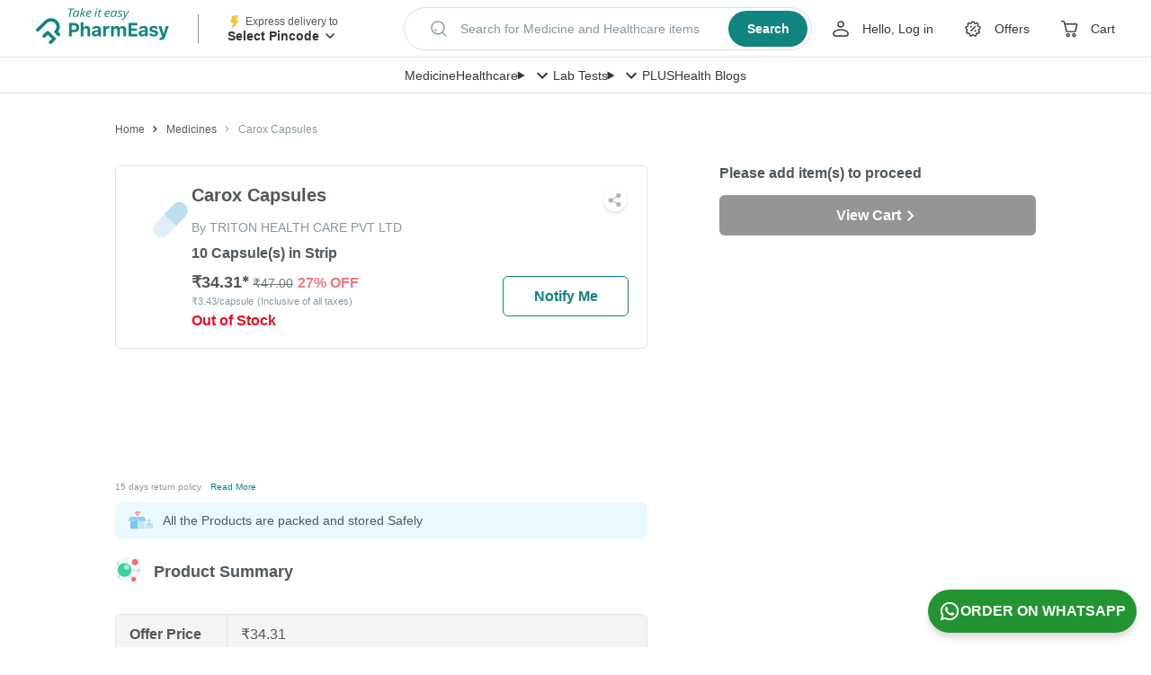

--- FILE ---
content_type: text/html; charset=utf-8
request_url: https://pharmeasy.in/online-medicine-order/carox-cap-39226
body_size: 212374
content:
<!DOCTYPE html><html lang="en"><head><meta charSet="utf-8"/><meta name="viewport" content="width=device-width"/><style id="inline-css">
.ClickableElement_clickable__Jf7tu.ClickableElement_clickable__Jf7tu.ClickableElement_clickable__Jf7tu {
  cursor: pointer;
  -webkit-tap-highlight-color: transparent;
  -webkit-user-select: none;
  -moz-user-select: none;
  user-select: none;
}
.CustomCarousel_wrapper__dvxY2 {
  position: relative;
  min-width: 0;
}
.CustomCarousel_navigationWrapper__GtO9c {
  position: absolute;
  z-index: 2;
  right: 0;
  bottom: calc(100% + 20px);
  display: flex;
  align-items: center;
}
.CustomCarousel_navigation__jVgyO {
  height: 40px;
  width: 40px;
  display: flex;
  justify-content: center;
  align-items: center;
  transition: all 0.3s;
  color: #4f585e;
  border-radius: 6px;
  opacity: 1;
  cursor: pointer;
}
.CustomCarousel_navigation__jVgyO:hover {
  background: #fff;
  box-shadow: 0 3px 8px rgba(0, 0, 0, 0.1);
}
.CustomCarousel_marginLeft__5BKxB {
  margin-left: 30px;
}
.CustomCarousel_next__alsJf {
  margin-left: 15px;
  transform: rotateY(180deg);
}
.Articles_container__kiFOD {
  margin-bottom: calc(10px * 6);
}
.Articles_header__GBVeT {
  margin-bottom: 25px;
  display: flex;
  justify-content: space-between;
  align-items: center;
}
.Articles_title__qDG8P {
  font-size: 20px;
  font-weight: 700;
  line-height: 1.5;
  color: #4f585e;
}
.Articles_seeAll__Y7Ve2.Articles_seeAll__Y7Ve2 {
  color: #10847e;
  font-size: 18px;
  font-weight: 600;
}
.Articles_articleImage__EggcO {
  max-height: 229px;
  width: 100%;
  max-width: 100%;
  border-radius: 6px;
}
.Articles_articleTitle__FNm2I {
  font-weight: 600;
  margin-top: 15px;
  white-space: nowrap;
  overflow: hidden;
  text-overflow: ellipsis;
}
.Articles_articleDescription__QtdZB {
  font-size: 14px;
  overflow: hidden;
  -webkit-line-clamp: 2;
  display: -webkit-box;
  -webkit-box-orient: vertical;
}
.Articles_articleDescription__QtdZB {
  line-height: 1.5;
  height: calc(1.5 * 14px * 2);
  margin: 10px 0 5px;
}
.Articles_readMore__IWqJQ.Articles_readMore__IWqJQ {
  color: #10847e;
  font-size: 14px;
  font-weight: 600;
  display: flex;
  align-items: center;
  cursor: pointer;
}
.Carousel_slide__M9e33.Carousel_slide__M9e33 {
  width: auto;
  max-width: 100%;
}
.SafetyCallout_container__pz6x3 {
  border-radius: 6px;
  padding: 10px;
  display: flex;
  background-color: #e9f9ff;
}
.SafetyCallout_imageContainer__yS3Ff {
  display: flex;
  margin-right: 10px;
  align-items: flex-start;
}
.SafetyCallout_title__dFN2O {
  font-size: 14px;
  color: #4f585e;
  line-height: 1.5;
}
.SafetyCallout_textContainer__ESGnj {
  display: flex;
  flex-direction: column;
  justify-content: center;
}
.PDPDesktop_languageOptionContainer__fSTJl {
  display: flex;
  align-items: center;
  justify-content: end;
  margin-bottom: 16px;
}
.CartStatusTile_container__1D75Z {
  border-radius: 6px;
  background-color: #fff;
}
.CartStatusTile_desktopMessage__OYnCG {
  font-weight: 600;
  line-height: normal;
}
.CartStatusTile_button__8kyTw {
  margin-top: 15px;
}
.CartStatusTile_button__8kyTw:hover {
  opacity: 1 !important;
  background-color: #0d4f44;
  transition: all 0.2s linear;
}
.CartStatusTile_mobileCartContainer__W_HHB {
  display: none;
}
.QuantitySelector_quantitySelectorContainer__T62SI {
  min-width: 140px;
}
.BreadCrumbLink_breadCrumb___OJ18 {
  text-transform: capitalize;
  color: #4f585e;
  font-size: 12px;
  line-height: 1.5;
  padding: 0;
  max-width: 250px;
  white-space: nowrap;
  overflow: hidden;
  text-overflow: ellipsis;
}
.BreadCrumbLink_breadCrumb___OJ18:focus,
.BreadCrumbLink_breadCrumb___OJ18:hover {
  text-decoration: none;
}
.BreadCrumbLink_breadCrumb___OJ18:before {
  content: url(https://assets.pharmeasy.in/web-assets/_next/icons/chevron_right_black_small.svg);
  margin: 0 8px;
}
.BreadCrumbLink_breadCrumb___OJ18:first-of-type:before {
  display: none;
}
.BreadCrumbLink_breadCrumb___OJ18:last-of-type {
  color: #8897a2;
}
.BreadCrumbLink_breadCrumb___OJ18:last-of-type:before {
  content: url(https://assets.pharmeasy.in/web-assets/_next/icons/chevron_right_grey_small.svg);
}
.BreadCrumbLink_breadCrumb___OJ18:last-of-type:hover {
  cursor: auto;
}
.BreadCrumb_peBreadCrumb__GZnFa {
  height: 80px;
  display: flex;
  align-items: center;
  width: 100%;
}
.Button_container__W_sCk {
  background: #10847e;
  color: #fff;
  width: auto;
  height: 45px;
  border-radius: 6px;
  display: flex;
  justify-content: center;
  align-items: center;
  align-self: flex-start;
  justify-self: flex-start;
  font-weight: 700;
  cursor: pointer;
  -webkit-user-select: none;
  -moz-user-select: none;
  user-select: none;
  flex-shrink: 0;
}
.Button_small__rNT8j {
  padding: 0 20px;
  min-width: 140px;
}
.Button_disabled__jbUrS {
  background: #8897a2;
  pointer-events: none;
  color: #fff;
  filter: grayscale(1);
}
.Button_fullWidth__lUFcl {
  width: 100%;
}
.Button_default__jffud {
  transition: opacity 0.2s linear;
}
.Button_default__jffud:hover {
  opacity: 0.9;
}
.Button_shimmer__0iif8 {
  background: #f4f7fb;
}
.LCPImage_imgContainer__Q8Y5t {
  background: #fff;
}
.AppBenefits_benefitsContainer__JG8Uv {
  width: 100%;
  display: flex;
  flex-direction: row;
  justify-content: center;
  border-top: 1px solid #ececec;
  border-bottom: 1px solid #ececec;
  margin: 50px auto auto;
}
.AppBenefits_benefitContainer__Xo0Qj {
  align-items: center;
  flex-direction: column;
  width: 256px;
  padding: 0 24px 50px;
}
.AppBenefits_benefitContainer__Xo0Qj:last-of-type {
  border: none;
  padding: 0 0 50px 24px;
}
.AppBenefits_benefitIconContainer__tkJH_ {
  text-align: left;
  padding: 50px 0 10px;
}
.AppBenefits_benefitTitle__g0Omj {
  font-weight: 700;
  text-align: left;
  color: #4f585e;
  line-height: 1.5;
  padding-bottom: 5px;
}
.AppBenefits_benefitDescription__K_ATy {
  line-height: 1.5;
  text-align: left;
  color: #8897a2;
  max-width: 220px;
}
.AppButton_appButton__ZA415 {
  display: flex;
  align-items: center;
  width: 175px;
  margin-right: 20px;
  height: 56px;
  border: none;
  background-color: #4f585e;
  opacity: 0.95;
  border-radius: 5px;
  font-size: 12px;
  font-weight: 500;
  color: #fff;
  padding: 10px 15px;
}
.AppButton_appButton__ZA415:active,
.AppButton_appButton__ZA415:visited {
  color: #fff;
}
.AppButton_appButton__ZA415:hover {
  background-color: #4b4b4b;
  opacity: 1;
  color: #fff;
}
.AppButton_appIcon__npNM4 {
  margin-right: 10px;
}
.AppButton_labelText__fNxHf {
  padding: 0 0 0 10px;
}
.AppLinks_appBtnContainer__6FdHr {
  display: flex;
  margin-top: 25px;
}
.AppLinks_appLinksContainer__JjSQc {
  display: block;
  justify-content: space-around;
  margin: auto;
  background-color: #fff;
}
.AppLinks_appButtonsContainer__TV8NE {
  font-size: 19px;
  letter-spacing: -0.3px;
  display: flex;
  padding-bottom: 60px;
  max-width: 1024px;
  margin: 80px auto auto;
}
.AppLinks_appButtonsLHS__9_Ux9 {
  margin-right: 111px;
}
.AppLinks_appButtonsLHS__9_Ux9 img {
  width: 210px;
  height: 416px;
}
.AppLinks_appButtonsRHS__t9XbZ {
  padding-top: 15px;
}
.Logo_container__CD0es {
  max-width: 165px;
  max-height: 50px;
}
.SearchStrip_searchDummy__6gWBL {
  display: flex;
  justify-content: space-between;
  align-items: center;
  margin-left: auto;
  margin-right: auto;
  max-width: 600px;
  height: 56px;
  box-sizing: border-box;
  border: 1px solid #d7dfe5;
  cursor: pointer;
  white-space: nowrap;
  box-shadow: 0 4px 8px rgba(0, 0, 0, 0.06);
  border-radius: 100px;
  padding: 4px 4px 4px 26px;
  background-color: #fff;
}
.SearchStrip_searchDummy__6gWBL:focus {
  outline: 1px solid #10847e;
}
.SearchStrip_searchDummy__6gWBL.SearchStrip_small__9HYY_ {
  max-width: 551px;
  height: 48px;
}
.SearchStrip_lhs__uYPJ0 {
  display: flex;
  align-items: center;
  overflow: hidden
}
.SearchStrip_searchIcon__oZkZ7 {
  min-width: 24px;
  min-height: 24px;
  flex-shrink: 0
}
.SearchStrip_placeholderText__m_WvS {
  display: inline-block;
  margin-left: 12px;
  font-weight: 400;
  font-size: 14px;
  line-height: 20px;
  color: #8897a2;
  white-space: nowrap;
  overflow: hidden;
  text-overflow: ellipsis
}
.SearchStrip_rhs__NAyAD {
  margin-left: 18px;
}
.SearchStrip_searchBtn__Zs_ei {
  display: flex;
  justify-content: center;
  align-items: center;
  width: 95px;
  height: 48px;
  padding: 8px 16px;
  border-radius: 100px;
  color: #fff;
  background-color: #10847e;
  transition: background-color 0.1s ease-in 0s;
}
.SearchStrip_searchBtn__Zs_ei:hover {
  background-color: #0a534f;
}
.SearchStrip_searchBtn__Zs_ei.SearchStrip_small__9HYY_ {
  width: 88px;
  height: 40px;
}
.SearchStrip_btnText___DdqD {
  font-weight: 700;
  font-size: 16px;
  line-height: 24px;
  color: #fff;
}
.SearchStrip_btnText___DdqD.SearchStrip_small__9HYY_ {
  font-size: 14px;
}
.Navbar_wrapper__O_qQ0 {
  display: flex;
  align-items: center;
  width: 100%;
  padding: 0 16px;
  height: 40px;
  background: #fff;
  box-shadow: inset 0 -1px 0 rgb(0 0 0 / 12%);
}
.Navbar_container__Nj6XR {
  display: flex;
  justify-content: center;
  align-items: center;
  grid-gap: 32px;
  box-sizing: border-box;
  overflow: hidden;
  white-space: nowrap;
}
.Navbar_navLinkLabel__1cgFs {
  font-weight: 500;
  font-size: 14px;
  line-height: 24px;
  color: #30363c;
}
.Navbar_megaMenuTitle__H4r_s {
  display: flex
}
.Navbar_menuDetails__bVjA5 {
  position: relative
}
.Navigation_wrapper__RS6bo {
  display: flex;
  white-space: nowrap;
}
.Navigation_navigationItemLink__vzE6I {
  display: flex;
  align-items: center;
  margin-right: 28px;
  color: #30363c;
  cursor: pointer;
}
.Navigation_navigationItemLink__vzE6I:active,
.Navigation_navigationItemLink__vzE6I:focus,
.Navigation_navigationItemLink__vzE6I:hover,
.Navigation_navigationItemLink__vzE6I:visited {
  color: #30363c;
}
.Navigation_navigationItemLink__vzE6I:last-child {
  margin-right: 0;
}
.Navigation_navigationItemLink__vzE6I svg {
  display: block;
  margin-right: 8px;
}
.Navigation_userMenuTrigger__150Mm {
  display: flex;
  align-items: center;
}
.Navigation_userName__d_5nb {
  display: block;
  text-overflow: ellipsis;
  overflow-x: hidden;
  white-space: nowrap;
  max-width: 10ch
}
.Navigation_linkText__8pN0N.Navigation_noTextDecoration___q_y1 {
  text-decoration: none
}
.Navigation_userMenuTrigger__150Mm .Navigation_chevronDownIcon__XdRJs {
  margin: 0
}
.Navigation_positionRelative__SHod9 {
  position: relative;
}
.Navigation_linkText__8pN0N {
  font-weight: 500;
  font-size: 14px;
  line-height: 24px;
}
.Navigation_linkText__8pN0N:hover {
  -webkit-text-decoration: underline dashed #30363c;
  text-decoration: underline dashed #30363c;
}
.PincodeTrigger_wrapper__K9Ton {
  width: 176px;
  white-space: nowrap;
}
.PincodeTrigger_logoAndText__p5sLW {
  display: flex;
  align-items: center;
  height: 16px;
}
.PincodeTrigger_deliveryToText__idANi {
  font-size: 12px;
  font-weight: 400;
  line-height: 16px;
  color: #4f585e;
}
.PincodeTrigger_pinDetailsText__1bkJW {
  max-width: 126px;
  text-overflow: ellipsis;
  overflow: hidden;
  white-space: nowrap;
  text-transform: capitalize;
  font-size: 14px;
  font-weight: 600;
  color: #30363c;
  line-height: 24px;
}
.PincodeTrigger_pincodeDrawerTrigger__2FmPB {
  cursor: pointer;
  -webkit-user-select: none;
  -moz-user-select: none;
  user-select: none;
}
.Header_wrapper__08Vmu {
  position: fixed;
  top: 0;
  width: 100%;
  z-index: 200;
  -webkit-user-select: none;
  -moz-user-select: none;
  user-select: none;
  background-color: #fff;
  height: 104px;
}
.Header_firstRow__lls83 {
  display: flex;
  justify-content: center;
  align-items: center;
  width: 100%;
  height: 64px;
  box-shadow: inset 0 -1px 0 rgb(0 0 0 / 12%);
}
.Header_firstRowContent__GFcyg {
  display: flex;
  flex-wrap: nowrap;
  justify-content: left;
  align-items: center;
  padding: 0 40px;
}
.Header_firstRowContentLhs__jzhfq {
  display: flex;
  justify-content: center;
  align-items: center;
}
.Header_verticalDivider__z_WY8 {
  margin: 0 32px;
  width: 1px;
  height: 32px;
  background-color: #8897a2;
}
.Header_firstRowContentCentre__xA0cC {
  min-width: 360px;
  width: 100%;
  max-width: 551px;
  height: 48px;
  padding: 0 20px;
  margin: 0 auto;
}
.Header_firstRowContentRhs__eW1Hz {
  display: flex;
  align-items: center;
  justify-self: flex-end;
  margin-left: auto;
  flex-shrink: 0;
}
.Header_secondRow__3fAa3 {
  width: 100%;
  height: 44px;
}
.PreCheckoutLayout_mainSpacing__xL6uM {
  padding-top: 128px;
}
.Content_wrapper__Xu42P {
  max-width: 1024px;
  margin: 0 auto;
  min-height: 50vh;
}
.Content_container__LATrD {
  display: flex;
}
.LHS_container__sXYjF {
  width: 592px;
  margin-right: 80px;
}
.RHS_container__j9m9y {
  width: 352px;
  flex-shrink: 0;
}
.swiper-container {
  margin-left: auto;
  margin-right: auto;
  position: relative;
  overflow: hidden;
  list-style: none;
  padding: 0;
  z-index: 1;
}
.swiper-wrapper {
  position: relative;
  width: 100%;
  height: 100%;
  z-index: 1;
  display: flex;
  transition-property: transform;
  box-sizing: content-box;
  height: 270px;
  width: 270px;
}
.swiper-wrapper {
  transform: translateZ(0);
}
.swiper-slide {
  flex-shrink: 0;
  width: 100%;
  height: 100%;
  position: relative;
  transition-property: transform;
}
a,
body,
button,
div,
h1,
h2,
h3,
header,
html,
img,
label,
li,
p,
span,
strong,
table,
tbody,
td,
tr,
ul {
  margin: 0;
  padding: 0;
  border: 0;
  font-size: 100%;
  font: inherit;
  outline: none;
  vertical-align: baseline;
  -webkit-tap-highlight-color: transparent;
}
* {
  box-sizing: border-box;
}
a,
a:focus,
a:hover {
  text-decoration: none;
  color: inherit;
}
html {
  font-size: 16px;
  touch-action: manipulation;
}
body {
  line-height: 1.25;
  text-rendering: optimizeLegibility;
  -webkit-font-smoothing: antialiased;
  font-weight: 400;
  background-color: #fff;
}
strong {
  font-weight: 700;
}
.Offers_newLoadingWrapper__LsDWx {
  background-color: #f4f7fb;
  min-height: 30px;
}
.Offers_newOffersContentWrapper__pjsCk {
  border: 1px dashed #f3cab1;
  border-radius: 6px;
  position: relative;
  padding: 15px;
}
.Offers_offerImageBackground__NqAtw {
  position: absolute;
  top: 0;
  left: 0;
}
.Offers_headercontainer__yfVSU {
  display: flex;
  justify-content: space-between;
  align-items: center;
}
.Offers_offersHeader__r5UpP {
  font-weight: 700;
  color: #4f585e;
  font-size: 14px;
}
.Offers_offersContainer__8E7A9 {
  display: flex;
  align-items: flex-start;
  margin-top: 10px;
}
.Offers_newOffersContainer__qmI39 {
  align-items: center;
}
.ShareProduct_container__YQ_oX {
  display: inline-flex;
}
.ProductImageCarousel_bigImageContainer__BUe2q {
  display: flex;
  align-items: center;
  position: relative;
  margin: 0 auto;
}
.ProductImageCarousel_productImageContainer__cfrYX {
  border: 1px solid #dfe3e6;
  border-radius: 6px;
  position: relative;
  height: 270px;
  width: 270px;
  overflow: hidden;
  display: flex;
  padding: 15px;
}
.ProductImageCarousel_swiperContainer__9VwT7 {
  width: 100%;
  display: flex;
  flex-direction: column;
  height: 350px;
}
.ProductImageCarousel_productImage__wIcH6 {
  max-width: 100%;
  max-height: 100%;
  -o-object-fit: contain;
  object-fit: contain;
}
.ProductImageCarousel_shareContainer__15WIp {
  position: absolute;
  z-index: 100;
  right: 15px;
  top: 255px;
  transform: translateY(-100%);
}
.ProductImageCarousel_clickableImg__6_9q9 {
  margin: auto;
}
.ProductDescription_descriptionsWrapper__p_lEp {
  margin: 0;
  color: #4f585e;
  border-top: 1px solid #dfe3e6;
}
.ProductDescription_descriptionItemWrapper__FAPQZ {
  padding: 10px 0;
  font-size: 16px;
}
.ProductDescription_headingTitle__Bmtth {
  margin-bottom: 15px;
  font-weight: 700;
}
.ProductDescription_tableRow__kiDNE {
  display: flex;
  align-items: flex-start;
  justify-content: flex-start;
  padding: 5px 0;
}
.ProductDescription_tableRow__kiDNE:first-of-type {
  padding-top: 0;
}
.ProductDescription_tableRow__kiDNE:last-of-type {
  padding-bottom: 0;
}
.ProductDescription_tableKey__siyQm {
  white-space: nowrap;
}
.ProductDescription_tableKey__siyQm:after {
  content: &quot;:&quot;;
}
.ProductDescription_tableValue__QuVuq {
  padding: 0 5px 5px;
}
.ProductDescription_brandLink__tQVHO {
  color: #10847e;
}
.ProductDescription_medicineDetailsWrapper__gi4C2 {
  border-bottom: 1px solid #dfe3e6;
}
.Edd_eddDetails__YZn_3 {
  align-items: center;
  align-self: flex-start;
  display: flex;
  font-size: 12px;
  height: 20px;
  justify-content: flex-start;
  margin-top: 10px;
}
.Edd_eddDetails__YZn_3 .Edd_eddTime__huTW_ {
  font-weight: 700;
}
.Disclaimer_root__bs4lG {
  border-top: 1px solid #dfe3e6;
  padding-top: 20px;
}
.Disclaimer_heading__Dmq7t {
  font-size: 12px;
  font-weight: 700;
  line-height: 1.5;
  color: #8897a2;
}
.Disclaimer_content__CF6hQ {
  font-size: 12px;
  color: #8897a2;
  margin-top: 10px;
  line-height: 18px;
}
.Disclaimer_link___Ujkn {
  color: #10847e;
  display: inline;
}
.Disclaimer_link___Ujkn:focus,
.Disclaimer_link___Ujkn:hover {
  color: #10847e;
}
.Timestamp_timestampContainer__oJhpq {
  color: #8897a2;
  font-size: 12px;
  height: 15px;
}
.HorizontalScrollMenu_container__Bs7Ia {
  background-color: #f3f6fa;
  width: inherit;
  display: flex;
  margin-bottom: 40px;
  z-index: 3;
}
.HorizontalScrollMenu_navButton__gqrj6 {
  padding: 15px;
  display: flex;
  align-items: center;
  justify-content: center;
}
.HorizontalScrollMenu_navIcon__9flqF {
  width: 10px;
  height: 10px;
  transform: rotate(-45deg);
  border-top: 2px solid #10847e;
  border-left: 2px solid #10847e;
}
.HorizontalScrollMenu_navForward__UGgBm {
  transform: rotate(135deg);
}
.HorizontalScrollMenu_menu__PiLpf {
  white-space: nowrap;
  display: inline-block;
  overflow-x: scroll;
  scrollbar-width: none;
  -ms-overflow-style: none;
}
.HorizontalScrollMenu_menu__PiLpf::-webkit-scrollbar {
  display: none;
}
.HorizontalScrollMenu_item__WMLQD {
  display: inline-block;
  color: #8897a2;
  text-align: center;
  padding: 15px 10px;
  text-decoration: none;
  font-weight: 600;
  font-size: 16px;
  border-bottom: solid #f3f6fa;
  cursor: pointer;
}
.HorizontalScrollMenu_item__WMLQD:hover {
  color: #10847e;
}
.Heading_heading__ncZgE {
  display: flex;
  align-items: center;
  margin: 0 0 5px;
}
.Heading_title__XK2dD {
  font-size: 18px;
  font-weight: 700;
  line-height: 1.44;
  display: inline;
}
.Heading_heading__ncZgE &gt; * {
  vertical-align: middle;
}
.AuthorCard_container___CXqP {
  background-color: #f4f7fb;
  flex: 1 1;
  padding: 15px 25px;
  display: flex;
  flex-direction: column;
  margin: 0 15px;
  border-radius: 6px;
}
.AuthorCard_title__iRjZO {
  color: #3bb896;
  font-size: 10px;
  font-weight: 700;
  text-transform: capitalize;
  margin-bottom: 10px;
}
.AuthorCard_details__CCVYP {
  display: flex;
}
.AuthorCard_image__zJSLX {
  width: 40px;
  height: 40px;
  margin-right: 15px;
  border-radius: 50%;
}
.AuthorCard_name__l51df {
  font-size: 16px;
  font-weight: 600;
  margin-bottom: 5px;
  color: #4f585e;
}
.AuthorCard_qualification__PU4A5 {
  font-size: 12px;
  color: #4f585e;
}
.AuthorInfo_section__D_gZ5 {
  padding-bottom: 30px;
  margin-bottom: 30px;
  border-bottom: 1px solid #dfe3e6;
}
.AuthorInfo_heading__UHw46 {
  font-size: 16px;
}
.AuthorInfo_cards__T4Lna {
  display: flex;
  flex-wrap: wrap;
  justify-content: space-between;
  margin: 0 calc(0px - 15px);
}
.Heading_heading__ncZgE {
  display: flex;
  align-items: center;
  margin: 0 0 5px;
}
.Heading_title__XK2dD {
  font-size: 18px;
  font-weight: 700;
  line-height: 1.44;
  display: inline;
}
.Heading_iconContainer__38_V_ {
  margin-right: 15px;
}
.Heading_heading__ncZgE &gt; * {
  vertical-align: middle;
}
.SubHeading_oval__oG40o {
  border-radius: 20px;
  background-color: #fef8f3;
  display: inline-block;
  padding: 5px 20px 5px 10px;
  margin: 15px 0;
}
.SubHeading_oval__oG40o &gt; h3 {
  color: #fc8019;
  font-weight: 600;
  margin-left: 10px;
  display: inline;
  font-size: 16px;
}
.SubHeading_oval__oG40o &gt; * {
  vertical-align: middle;
}
.Text_text__i_fng {
  line-height: 1.5;
}
.Text_button__KM8u1 {
  margin-left: 10px;
  font-weight: 600;
  color: #10847e;
  display: inline-block;
}
ul.List_list__rx_Xk {
  margin-left: 25px;
  list-style-type: none;
}
ul.List_list__rx_Xk li:before {
  content: &quot;\2022&quot;;
  color: #3bb896;
  font-weight: 600;
  display: inline-block;
  width: 20px;
  margin-left: calc(-1 * 20px);
}
ul.List_list__rx_Xk &gt; li {
  margin-bottom: 15px;
  line-height: 1.5;
  list-style-type: none;
}
ul.List_list__rx_Xk &gt; li:last-child {
  margin-bottom: 0;
}
.List_text__7rJzx {
  display: inline;
}
.SubSection_otherGeneralWarnings__UQbIX {
  margin: 0 15px;
}
.SubSection_subHeading__5_IE1 {
  font-weight: 600;
  line-height: 1.5;
  margin: 5px 0;
}
.SubSection_section__y3rQh {
  margin-top: 15px;
}
.Section_section__nsB8d {
  padding-bottom: 15px;
  margin-bottom: 15px;
  border-bottom: 1px solid #dfe3e6;
}
.MedicalDescription_root__Nbffy {
  margin-top: 25px;
  margin-bottom: 40px;
}
.MedicalDescription_headingContainer__PhVkx {
  display: flex;
  align-items: center;
  justify-content: space-between;
  height: 24px;
}
.MedicalDescription_heading__HQ5JA {
  height: 24px;
}
.MedicalDescriptionSection_readMoreState__Qn0qj, .MedicalDescription_readMoreState__dL1gA {
  display: none;
}
.MedicalDescriptionSection_readMoreTarget__Ni2_I  {
  opacity: 0;
  max-height: 0;
  font-size: 0;
}
.MedicalDescriptionSection_readMoreState__Qn0qj  ~ .MedicalDescriptionSection_readMoreTrigger__UB8CQ  :before {
  content: &quot;Read more&quot;;
}
.MedicalDescriptionSection_readMoreTrigger__UB8CQ, .MedicalDescription_readMoreTrigger__8RSPY {
  cursor: pointer;
  display: block;
  padding: 5px 5px 2px 0;
  font-size: 12px;
  font-weight: 600;
  color: #10847e;
  height: 24px;
}
.MedicalDescription_hideContent__81kap {
  max-height: 64px;
  overflow: hidden;
  font-size: 14px;
  line-height: 18px;
  text-align: justify;
}
.MedicalDescription_hideContent__81kap a {
  color: #10847e;
  text-decoration: underline;
}
.MedicalDescriptionSection_contentToBeShown__nm116 ,
.MedicalDescriptionSection_readMoreTarget__Ni2_I  {
  display: inline;
}
.MedicineFAQs_contentWrapper__S9C0g {
  margin-bottom: 20px;
}
.MedicineFAQs_faqHeader__feSYX h2 {
  font-size: 18px;
  font-weight: 700;
}
.MedicineFAQs_faqHeader__feSYX {
  padding: 15px 20px;
  background: #3bb896;
  color: #fff;
  font-size: 18px;
  font-weight: 700;
  line-height: 1.5;
  border-radius: 6px;
  display: flex;
  justify-content: space-between;
}
.MedicineFAQs_question__1m_4M {
  background-color: #f4f7fb;
  color: #4f585e;
}
.MedicineFAQs_question__1m_4M {
  margin-top: 10px;
  border-radius: 6px 6px 0 0;
  padding: 20px 20px 5px;
  font-weight: 600;
  line-height: 1.5;
}
.MedicineFAQs_answer__Pgujx {
  margin-bottom: 10px;
  border-radius: 0 0 6px 6px;
  padding: 5px 20px 20px;
  font-weight: 400;
  background-color: #f4f7fb;
  color: #4f585e;
  line-height: 1.5;
}
.MedicineFAQs_imgContainer2__NGUQx {
  align-items: center;
  display: flex;
  transform: rotate(0deg);
}
.DescriptionTabs_root__YOrb_ {
  font-size: 16px;
  color: #4f585e;
}
.References_root__Ktlx6 {
  padding-bottom: 20px;
}
.References_root__Ktlx6 h2 {
  font-size: 16px;
  font-weight: 700;
  color: #4f585e;
  margin: 15px 0;
  display: inline-block;
  flex-grow: 1;
}
.References_root__Ktlx6 li {
  font-size: 12px;
  font-weight: 600;
  color: #10847e;
}
.References_root__Ktlx6 li {
  display: block;
  margin-right: 20px;
  margin-bottom: 10px;
  overflow-wrap: anywhere;
}
.References_root__Ktlx6 ul li:before {
  content: &quot;\2022&quot;;
  color: #10847e;
  font-weight: 600;
  display: inline;
  width: 1em;
  font-family: Arial, sans-serif;
}
.References_header__KDljp {
  display: flex;
}
.OtherVariants_root__6OKr3 {
  padding-bottom: 20px;
}
.OtherVariants_header__qctWP {
  display: flex;
}
.OtherVariants_mainHeader__6bXJI {
  font-size: 16px;
  font-weight: 700;
  color: #4f585e;
  margin: 15px 0;
  display: inline-block;
  flex-grow: 1;
}
.OtherVariants_block__LCVAm {
  display: block;
  margin-bottom: 10px;
}
.MedicineMolecules_arrow__9qMuX {
  color: #10847e;
  margin-left: 10px;
}
.MedicineMolecules_titleContainer__bm6Yc {
  display: flex;
  align-items: center;
  width: 80%;
}
.MedicineMolecules_text__U2T7p {
  display: inline-block;
  padding-top: 5px;
  font-size: 14px;
  line-height: 1.5;
  color: var(--light-gray-color);
  max-width: 70%;
  margin-left: 10px;
}
.MedicineMolecules_text__U2T7p:after {
  content: &quot;+&quot;;
  margin: 5px;
}
.MedicineMolecules_text__U2T7p:last-child:after {
  display: none;
}
.MedicineMolecules_titleContainerMain__e4bca {
  position: relative;
  width: 100%;
  display: flex;
  flex-direction: row;
  padding: 15px;
  align-items: center;
}
.MedicineMolecules_anchorView__P8nZQ {
  display: flex;
  justify-content: flex-end;
  align-items: center;
  width: 20%;
  font-size: 14px;
  line-height: 1.5;
  text-align: right;
  font-weight: 700;
  color: #10847e;
}
.DescriptionTable_descriptionTable__X0D_E {
  width: 100%;
  overflow: auto;
  border-radius: 6px;
  border: 1px solid #dfe3e6;
  margin: 30px 0;
}
.DescriptionTable_seoTable__dHrBu {
  border-collapse: collapse;
  border-spacing: 0;
  border-style: hidden;
  width: 100%;
}
.DescriptionTable_seoTable__dHrBu td {
  color: #4f585e;
  padding: 10px 15px;
  font-size: 16px;
}
.DescriptionTable_seoTable__dHrBu td,
.DescriptionTable_seoTable__dHrBu tr {
  border: 1px solid #dfe3e6;
}
.DescriptionTable_field__6oE_0 {
  font-size: 16px;
  font-weight: 700;
  font-stretch: normal;
  font-style: normal;
  line-height: 1.5;
  letter-spacing: normal;
  color: #4f585e;
}
.DescriptionTable_value__XRR_6 {
  text-align: left;
  color: #4f585e;
  font-size: 16px;
}
.DescriptionTable_seoTable__dHrBu tr:nth-child(odd) {
  background-color: #f2f5f5;
}
.DescriptionTable_moleculeLink__nEmlE {
  display: block;
  color: #10847e;
  text-decoration: underline;
  overflow-wrap: anywhere;
}
.QuickLinks_root__X_uoc {
  margin-top: 30px;
}
.QuickLinks_root__X_uoc h2 {
  font-size: 16px;
  font-weight: 700;
  color: #4f585e;
  margin: 15px 0;
}
.QuickLinks_root__X_uoc li {
  font-size: 14px;
  font-weight: 600;
  color: #10847e;
}
.QuickLinks_root__X_uoc li {
  display: inline-block;
  margin-right: 15px;
  margin-bottom: 10px;
}
.QuickLinks_root__X_uoc ul li:before {
  content: &quot;\2022&quot;;
  color: #10847e;
  font-weight: 600;
  display: inline;
  width: 1em;
  font-family: Arial, sans-serif;
}
.PriceInfo_pdpPriceContainer___7bZL {
  font-size: 16px;
  margin-top: 10px;
  display: flex;
  flex-direction: column;
}
@media (max-width: 1023px) {
  .PriceInfo_pdpPriceContainer___7bZL {
      display: flex;
      align-items: baseline;
      margin-top: 5px;
  }
}
.PriceInfo_ourPrice__jFYXr {
  font-size: 20px;
  display: inline-block;
  font-weight: 700;
  margin-right: 5px;
}
.PriceInfo_priceDiscountWrapper__UPUb4 {
  display: inline-flex;
  align-items: flex-end;
}
.PriceInfo_originalMrp__TQJRs {
  color: #8897a2;
  font-size: 12px;
  display: flex;
  font-weight: 400;
}
.PriceInfo_originalMrpGCD__vBUtW {
  font-size: 14px;
  line-height: 24px;
}
.PriceInfo_gcdPriceDiscountWrapper__6Ak8_ {
  display: inline-flex;
  align-items: baseline;
}
.PriceInfo_gcdDiscountContainer__DHaEM {
  display: flex;
  flex-direction: row;
  align-items: center;
  padding: 4px 8px;
  font-weight: 600;
  font-size: 16px;
  line-height: 24px;
  color: #2f446b;
  background: #f1fafe;
  border: 1px dashed #b5cdf7;
  border-radius: 4px;
}
.PriceInfo_gcdDiscountPercent__FvJsG {
  margin-left: 5px;
  font-weight: 600;
  font-size: 16px;
  line-height: 24px;
  display: flex;
  align-items: center;
  color: #f47779;
}
.PriceInfo_gcdOfferIcon__8fe5k {
  display: flex;
  align-items: center;
  margin-left: 5px;
  animation: PriceInfo_spin__xGaNt 2s infinite;
}
.PriceInfo_priceContainer__2iEQy {
  margin: 8px 0;
}
@keyframes PriceInfo_spin__xGaNt {
  0% {
    transform: rotate(0deg);
  }
  100% {
    transform: rotate(360deg);
  }
}
.PriceInfo_striked__fmcJv {
  text-decoration: line-through;
}
.PriceInfo_inclusiveText__V70__ {
  font-size: 10px;
  color: #8897a2;
  font-weight: 400;
  margin-left: 4px;
}
.PriceInfo_discountContainer__6DoBQ {
  color: #fff;
  background: url(https://assets.pharmeasy.in/web-assets/_next/icons/pdp-discount.png) no-repeat;
  background-size: 100% 100%;
  font-size: 10px;
  font-weight: 700;
  padding: 5px 20px 5px 5px;
  margin-left: 5px;
  min-width: 65px;
}
.PriceInfo_unitPriceDecimal__i3Shz {
  font-weight: 700;
  font-size: 18px;
  line-height: 24px;
}
.PriceInfo_astric__ONDVK {
  font-size: 10px;
  padding-bottom: 8px;
  align-self: center;
}
.PriceInfo_costPrice__jhiax {
  font-weight: 400;
  font-size: 14px;
  line-height: 24px;
  margin-left: 4px;
  color: #6e787e;
}
.MedicineDescription_menuBar__NbyuC {
  position: sticky;
  top: 123px;
}
.MedicineDescription_ingredientHeading__A2fy3 {
  margin-bottom: 0;
}
.MedicineOverviewSection_medicineUnitContainer__XNqif {
  width: 100%;
  margin-bottom: 15px;
  display: flex;
  flex-direction: column;
}
.MedicineOverviewSection_infoContainer__6Iw5i {
  display: flex;
  justify-content: space-between;
  width: 100%;
  position: relative;
}
.MedicineOverviewSection_medicineUnitContentWrapper__ysqDn {
  width: 100%;
  flex: 1 1;
  position: relative;
}
.MedicineOverviewSection_nameContainer__zmJ5I {
  font-size: 16px;
  font-weight: 700;
  display: flex;
  justify-content: space-between;
  width: 100%;
  margin-bottom: 5px;
}
.MedicineOverviewSection_medicineName__9K61u {
  padding: 0 0 5px;
  margin: 0;
  font-size: 20px;
}
.MedicineOverviewSection_iconContainer__pCUTz {
  display: flex;
}
.MedicineOverviewSection_brandName__tyUH_ {
  font-size: 14px;
  color: #8897a2;
}
.MedicineOverviewSection_measurementUnit__rPGh_ {
  font-size: 16px;
  font-weight: 600;
  margin-top: 10px;
}
.MedicineOverviewSection_productWarningAndCta__eOWNK {
  align-items: center;
  display: flex;
}
.MedicineOverviewSection_displayBlock__oJGe_ {
  display: block;
}
.MedicineOverviewSection_addToCartButton__cYWxT {
  display: flex;
  margin-top: 15px;
}
.MedicineOverviewSection_warningPriceInfo__IYo1O {
  width: 100%;
}
.MedicineOverviewSection_medicineUnitWrapper__oz7r8 {
  display: flex;
  width: 100%;
  color: #4f585e;
  background-color: #fff;
  min-height: 145px;
  margin-bottom: 15px;
}
.MedicineOverviewSection_medicineUnitWrapper__oz7r8:active,
.MedicineOverviewSection_medicineUnitWrapper__oz7r8:focus,
.MedicineOverviewSection_medicineUnitWrapper__oz7r8:hover {
  color: #4f585e;
}

.MedicineOverviewSection_offerApplicable__xNMrR {
    display: flex;
    align-items: center;
    font-size: 11px;
    line-height: 16px;
    letter-spacing: 2%;
    color: #6e787e;
    border-top: 1px solid #e6ebf4;
    padding-top: 8px;
    margin-top: 8px;
}

.MedicineOverviewSection_astricOfOfferApplicable__kPPOU {
    font-size: 8px;
    padding-bottom: 4px;
    width: 2%;
}

.PDPDesktop_sticky__EYyPi {
  position: sticky;
  top: calc(145px + 20px);
}
.PDPDesktop_cartStatusTite__rjM1l {
  margin-bottom: 30px;
}
.PDPDesktop_returnText__FPXdb {
  font-size: 10px;
  line-height: 1.5;
  color: #8897a2;
  margin: calc(10px) 0 15px;
}
.PDPDesktop_readMore__ga4HA {
  color: #10847e;
  font-size: 10px;
  margin-left: 10px;
}
.PDPDesktop_safetyContainer__plvlD {
  margin: 10px 0 20px;
}
.PDPDesktop_safetyImageContainer__KNJNQ {
  margin-left: 5px;
  margin-top: 0;
}
.PDPDesktop_medicineImg__Z6G82 {
  width: 270px;
  margin-right: 20px;
  position: relative;
  flex-shrink: 0;
}
.PDPDesktop_infoContainer__oJbvI {
  display: flex;
  height: 350px;
}
.PDPDesktop_eddContainer__TSUYq {
  display: flex;
  justify-content: space-between;
  align-items: center;
}
.PDPDesktop_eddContainer__TSUYq .PDPDesktop_returnText__FPXdb {
  margin: 0;
}
.PDPDesktop_blogMargin__QplT9 {
  margin-top: 50px;
}
.Navbar_menuSummary__HjRwE{
  list-style: none;
  display: flex;
  font-size: 14px;
  line-height: 24px;
  font-weight: 500;
}
.ProductImageCarousel_swiperContainer__9VwT7 {
  width: 100%;
  display: flex;
  flex-direction: column;
  height: 340px;
}
.ProductImageCarousel_swiperPaginationCustom__Muv26 {
  text-align: center;
  transition: opacity .3s;
  transform: translateZ(0);
  z-index: 10;
  position: static;
  display: flex;
  flex-wrap: wrap;
  width: calc(100% + 10px);
  height: 70px;
}
.Jumbotron_wrapper__kd1d_ {
  max-width: 1440px;
  width: 100%;
  margin: 0 auto;
}
.PreCheckoutLayout_mainSpacingFull__9MhwC {
  padding-top: 104px;
}
.ListWidget_listWidgetWrapper__Sd_ZU {
  width: 100%;
  position: relative;
  text-align: center;
  margin: 0 auto;
  height: 340px;
}
.ListWidget_listWidgetWrapper__Sd_ZU .ListWidget_innerWrapper__LCCm_ &gt; :first-child {
  margin-left: 8px;
}
.Content_fullWidth__7Mvr5 {
  max-width: 1366px;
  padding: 0 15px;
}
.BreadCrumbLink_breadCrumb___OJ18 {
  text-transform: capitalize;
  color: #4f585e;
  font-size: 12px;
  line-height: 1.5;
  padding: 0;
  max-width: 250px;
  white-space: nowrap;
  overflow: hidden;
  text-overflow: ellipsis;
}
.Navigation_userMenuContainer__4un95{
  --arrow-size: 9px;
  position: absolute;
  top: 8px;
  left: -15px;
  right: -15px;
  opacity: 0;
  transition: transform 0.3s;
  transform: translateY(-5px) translateZ(0);
  pointer-events: none;
  z-index: -99;
  padding-top: 35px;
}
.LanguageSelector_languageOption__CYyTt {
  display: flex;
  padding: 6px 12px;
  justify-content: center;
  align-items: center;
  grid-gap: 4px;
  color: #3b7aef;
  font-size: 12px;
  font-weight: 600;
  line-height: 16px;
  border-radius: 33px;
  border: 1px solid #b4c0d3;
}
.LanguageSelector_text__xz7D_ {
  margin-left: 4px;
}
</style><title>Buy Carox Capsules Online &amp; Save Up to 24% at PharmEasy</title><meta name="description" content="Order Carox Capsules online &amp; save up to 24% on PharmEasy. ✓ Super Quick Home Delivery with COD ✓ No Minimum Order Value ✓ Pan India Delivery."/><meta name="keywords" content=""/><meta name="robots" content="NOINDEX"/><meta property="og:title" content="Order Carox Capsules Online at discount rate"/><meta property="og:description" content="Checkout Carox Capsules at 27% discount for Rs 34.31 on Pharmeasy"/><meta property="al:ios:app_name" content="PharmEasy - Healthcare App"/><meta property="al:ios:app_store_id" content="982432643"/><meta property="al:android:package" content="com.phonegap.rxpal"/><meta property="al:android:app_name" content="PharmEasy - The Healthcare App"/><link rel="alternate" href="android-app://com.phonegap.rxpal/push.pharmeasy.clevertap/deeplink/medicine_details?medicine_id=39226"/><script type="application/ld+json">{"@context":"https://schema.org","@graph":[{"@id":"https://pharmeasy.in/#Organization","@type":"Organization","name":"PharmEasy","email":"care@pharmeasy.in","publishingPrinciples":"https://pharmeasy.in/legal/editorial-policy","areaServed":"IN","founders":[{"@type":"Person","name":"Dhaval Shah"},{"@type":"Person","name":"Dharmil Sheth"},{"@type":"Person","name":"Hardik Dedhia"},{"@type":"Person","name":"Harsh Parekh"},{"@type":"Person","name":"Siddharth Shah"}],"foundingDate":"2014","legalName":"Threpsi Solutions Pvt Ltd","url":"https://pharmeasy.in/","brand":{"@type":"Brand","name":"PharmEasy"},"address":{"@type":"PostalAddress","streetAddress":"E Shape Building, 1st Floor, Ashok Silk Mills Compound, LBS Rd, opposite Damodar Park, Ghatkopar West","addressLocality":"Mumbai","addressRegion":"IN-MH","addressCountry":"IN","postalCode":"400086"},"contactPoint":{"@type":"ContactPoint","telephone":"+918069809760","contactType":"Customer Care","email":"care@pharmeasy.in","areaServed":"IN"},"description":"PharmEasy is one of India's top online pharmacy and healthcare platforms. It enables you to purchase medicines online and get it delivered to your home within 24-48* hours. Our doorstep medicine delivery service is available PAN-India covering 1200+ cities and 19000+ pin codes. The major cities that we deliver medicines to include Mumbai, Kolkata, Delhi, Bengaluru, Ahmedabad, Hyderabad, Chennai, Thane, Howrah, Pune, Gurgaon, Navi Mumbai, Jaipur, Noida, Lucknow, Ghaziabad & Vadodara. Apart from medicines, you can also buy healthcare products, OTC products, medical equipment and book diagnostic tests including blood tests, full-body checkups, and other preventive health check-ups at an affordable cost, right from the comfort of your home. Our diagnostic test services are available in Mumbai including Thane, Navi Mumbai, Dombivali, Delhi with Noida, Gurgaon, Faridabad, & Ghaziabad, Chennai, Pune, Ahmedabad and Gandhinagar, Surat, Vadodara, Lucknow, Kolkata, Hyderabad, Bengaluru & Jaipur.","logo":"https://assets.pharmeasy.in/web-assets/dist/fca22bc9.png","sameAs":["https://www.instagram.com/pharmeasyapp/","https://www.facebook.com/pharmeasy/","https://www.youtube.com/channel/UCDats_DLX-bGZH3-KGu8JhA","https://twitter.com/pharmeasyapp/","https://www.instagram.com/pharmeasyapp/","https://www.linkedin.com/company/pharmeasy/"]},{"@type":"WebSite","@id":"https://pharmeasy.in/#Website","name":"PharmEasy","url":"https://pharmeasy.in/"},{"@type":"Drug","@id":"https://pharmeasy.in/online-medicine-order/carox-cap-39226#Drug","name":"Carox Capsules","image":null,"dosageForm":"STRIP","drugUnit":"10 Capsule(s) in Strip","activeIngredient":"Ascorbic Acid [Vit C]+Retinol [Vit A]+Tocopherol [Vit E]","description":"Order Carox Capsules online & save up to 24% on PharmEasy. ✓ Super Quick Home Delivery with COD ✓ No Minimum Order Value ✓ Pan India Delivery.","prescriptionStatus":"https://schema.org/OTC","manufacturer":{"@type":"Organization","@id":"https://pharmeasy.in/online-medicine-order/carox-cap-39226#manufacturer","legalName":"TRITON HEALTH CARE PVT LTD"},"offers":{"@type":"Offer","url":"https://pharmeasy.in/online-medicine-order/carox-cap-39226","price":"34.31","priceCurrency":"INR","availability":"https://schema.org/InStock","itemCondition":"https://schema.org/NewCondition"}},{"@type":"Product","@id":"https://pharmeasy.in/online-medicine-order/carox-cap-39226#Product","name":"Carox Capsules","url":"https://pharmeasy.in/online-medicine-order/carox-cap-39226","description":"Order Carox Capsules online & save up to 24% on PharmEasy. ✓ Super Quick Home Delivery with COD ✓ No Minimum Order Value ✓ Pan India Delivery.","itemCondition":"https://schema.org/NewCondition","manufacturer":{"@type":"Organization","@id":"https://pharmeasy.in/online-medicine-order/carox-cap-39226#manufacturer","name":"TRITON HEALTH CARE PVT LTD"},"offers":{"@type":"Offer","url":"https://pharmeasy.in/online-medicine-order/carox-cap-39226","price":"34.31","priceCurrency":"INR","availability":"https://schema.org/OutOfStock","itemCondition":"https://schema.org/NewCondition"},"image":null,"sku":"39226","brand":{"@type":"Brand","@id":"https://pharmeasy.in/online-medicine-order/carox-cap-39226#brand","name":"CAROX"}},{"@type":"MedicalWebPage","@id":"https://pharmeasy.in/online-medicine-order/carox-cap-39226#MedicalWebPage","url":"https://pharmeasy.in/online-medicine-order/carox-cap-39226","headline":"Carox Capsules","name":"Carox Capsules","audience":"MedicalAudience","isPartOf":{"@id":"https://pharmeasy.in/#Website"},"publisher":{"@id":"https://pharmeasy.in/#Organization"},"publishingPrinciples":"https://pharmeasy.in/legal/editorial-policy","about":[{"@id":"https://pharmeasy.in/online-medicine-order/carox-cap-39226#Drug"},{"@id":"https://pharmeasy.in/online-medicine-order/carox-cap-39226#Product"}]}]}</script><meta name="next-head-count" content="15"/><meta name="viewport" content="width=device-width, initial-scale=1"/><meta http-equiv="X-UA-Compatible" content="IE=edge"/><meta name="mobile-web-app-capable" content="yes"/><meta name="apple-mobile-web-app-capable" content="yes"/><meta name="application-name" content="Pharmeasy"/><meta name="apple-mobile-web-app-status-bar-style" content="black"/><meta name="apple-mobile-web-app-title" content="PharmEasy"/><meta name="theme-color" content="#10847e"/><link rel="preconnect" href="https://assets.pharmeasy.in"/><script>
          (function(s,t,a,n){s[t] || (s[t] = a, n = s[a] = function () { n.q.push(arguments); },
          n.q = [], n.v = 2, n.l = 1 * new Date())})(window,"InstanaEumObject","ineum");

          ineum('reportingUrl', 'https://eum-green-saas.instana.io');
          ineum('key', '-DTpHnfMSSGtmbA3DqeNdg');
          /**
           * after analyzing the trends of the js error especially "script errors" after making changes
           * in instana config to get more information about the errors
           * we didnt see any more information after adding the config
           * so as a next step we are addin the config to ignore the script errors
           * Configure Instana to ignore error messages that start with "script error"
          */
          ineum('ignoreErrorMessages', [/^script error/i]);
          ineum('page', 'Med PDP - desktop browser');
          ineum('trackSessions');</script><script defer="" crossorigin="anonymous" src="https://eum.instana.io/eum.min.js"></script><style></style>
        <link
          rel="stylesheet"
          key="static/css/93a8ef25d248e348.css-css"
          href="https://assets.pharmeasy.in/web-assets/_next/static/css/93a8ef25d248e348.css"
          media="print"
          onload="this.media = 'all'; this.onload=null;"
        />
        </style><noscript><link rel="stylesheet" href="https://assets.pharmeasy.in/web-assets/_next/static/css/93a8ef25d248e348.css"/></noscript><style></style>
        <link
          rel="stylesheet"
          key="static/css/b2f88a51a2e73886.css-css"
          href="https://assets.pharmeasy.in/web-assets/_next/static/css/b2f88a51a2e73886.css"
          media="print"
          onload="this.media = 'all'; this.onload=null;"
        />
        </style><noscript><link rel="stylesheet" href="https://assets.pharmeasy.in/web-assets/_next/static/css/b2f88a51a2e73886.css"/></noscript><style></style>
        <link
          rel="stylesheet"
          key="static/css/8d0d068312c109c8.css-css"
          href="https://assets.pharmeasy.in/web-assets/_next/static/css/8d0d068312c109c8.css"
          media="print"
          onload="this.media = 'all'; this.onload=null;"
        />
        </style><noscript><link rel="stylesheet" href="https://assets.pharmeasy.in/web-assets/_next/static/css/8d0d068312c109c8.css"/></noscript><style></style>
        <link
          rel="stylesheet"
          key="static/css/6a1cba8d13be36a3.css-css"
          href="https://assets.pharmeasy.in/web-assets/_next/static/css/6a1cba8d13be36a3.css"
          media="print"
          onload="this.media = 'all'; this.onload=null;"
        />
        </style><noscript><link rel="stylesheet" href="https://assets.pharmeasy.in/web-assets/_next/static/css/6a1cba8d13be36a3.css"/></noscript><noscript data-n-css=""></noscript><script defer="" nomodule="" src="https://assets.pharmeasy.in/web-assets/_next/static/chunks/polyfills-42372ed130431b0a.js"></script><script defer="" src="https://assets.pharmeasy.in/web-assets/_next/static/chunks/530.fb05e2cca4acb826.js"></script><script defer="" src="https://assets.pharmeasy.in/web-assets/_next/static/chunks/7536.4f70009fb6649702.js"></script><script src="https://assets.pharmeasy.in/web-assets/_next/static/chunks/manifest-7f9a484adf9f4858.js" defer=""></script><script src="https://assets.pharmeasy.in/web-assets/_next/static/chunks/react-fe464b32d72ac791.js" defer=""></script><script src="https://assets.pharmeasy.in/web-assets/_next/static/chunks/main-336e5fa594709f7c.js" defer=""></script><script src="https://assets.pharmeasy.in/web-assets/_next/static/chunks/swiper-shared-material-c6d35a1d25f8d951.js" defer=""></script><script src="https://assets.pharmeasy.in/web-assets/_next/static/chunks/6783-cc1f0f9e031c607c.js" defer=""></script><script src="https://assets.pharmeasy.in/web-assets/_next/static/chunks/pages/_app-e9a55b1158f1f24a.js" defer=""></script><script src="https://assets.pharmeasy.in/web-assets/_next/static/chunks/pages/online-medicine-order/%5B...medicineSlug%5D-f6e441213bf9069e.js" defer=""></script><script src="https://assets.pharmeasy.in/web-assets/_next/static/-GMtPi_eB1KsOze56AZwI/_buildManifest.js" defer=""></script><script src="https://assets.pharmeasy.in/web-assets/_next/static/-GMtPi_eB1KsOze56AZwI/_ssgManifest.js" defer=""></script><style id="__jsx-2339495187">@font-face{font-family:"Open Sans";font-style:normal;font-weight:400 700;font-stretch:100%;font-display:optional;src:url("https://fonts.gstatic.com/s/opensans/v27/memvYaGs126MiZpBA-UvWbX2vVnXBbObj2OVTS-mu0SC55I.woff2")format("woff2");unicode-range:u+0000-00FF,u+0131,u+0152-0153,u+02BB-02BC,u+02C6,u+02DA,u+02DC,u+2000-206F,u+2074,u+20AC,u+2122,u+2191,u+2193,u+2212,u+2215,u+FEFF,u+FFFD}@font-face{font-family:"Inter";font-style:normal;font-weight:400 700;font-stretch:100%;font-display:optional;src:url("https://assets.pharmeasy.in/web-assets/images/fonts/Inter-subset.woff2")format("woff2");unicode-range:u+0020-007F,u+201C,u+201D,u+00A}</style><style id="__jsx-2ffd37f24f01f77e">body,input,button{font-family:"Inter",sans-serif;color:#4f585e}</style><style id="jss-server-side"></style></head><body><div id="__next"><svg xmlns="http://www.w3.org/2000/svg" width="0" height="0" display="none"><symbol id="refrigeratedIcon" viewBox="0 0 16 16"><g fill="none" fill-rule="evenodd"><path fill="#00C9ED" d="M8.917 6.243H0V.953C0 .427.41 0 .916 0H8c.506 0 .916.427.916.953v5.29zm0 .52H0v7.072C0 14.48.501 15 1.12 15h6.677c.619 0 1.12-.521 1.12-1.165V6.763z"></path><path fill="#00B9E1" d="M9 .952v5.29H7.833V.956A.949.949 0 0 0 6.891 0h1.194C8.59 0 9 .426 9 .952m0 5.811v7.074C9 14.48 8.5 15 7.883 15h-1.2a1.16 1.16 0 0 0 1.15-1.167v-7.07H9z"></path><path fill="#FFF" d="M1.44 10.496a.45.45 0 0 1-.44-.458v-1.95a.45.45 0 0 1 .44-.458.45.45 0 0 1 .442.459v1.949a.45.45 0 0 1-.441.458M1.44 5.358A.45.45 0 0 1 1 4.899V2.95a.45.45 0 0 1 .44-.459.45.45 0 0 1 .442.46v1.948a.45.45 0 0 1-.441.459"></path></g></symbol><symbol id="checkmark-circled" viewBox="0 0 16 16"><path fill="currentColor" fill-rule="evenodd" d="M8 16A8 8 0 1 1 8 0a8 8 0 0 1 0 16zm3.293-11.332L6.75 9.21 4.707 7.168 3.293 8.582 6.75 12.04l5.957-5.957-1.414-1.414z"></path></symbol><symbol id="warning-circled" viewBox="0 0 16 16"><path fill="currentColor" fill-rule="evenodd" d="M.75 15c-.557 0-.92-.55-.67-1.018L7.33.39c.276-.519 1.064-.519 1.34 0l7.25 13.593c.25.468-.113 1.018-.67 1.018H.75zm6.5-9.375v4.687h1.5V5.625h-1.5zM8 12.656c.414 0 .75-.315.75-.703 0-.388-.336-.703-.75-.703s-.75.315-.75.703c0 .388.336.703.75.703z"></path></symbol><symbol id="chevronFilled" viewBox="7 6 11 11"><path fill="currentColor" d="M8.267 10h7.462c.216 0 .366.285.2.499l-3.648 4.7a.333.333 0 0 1-.533 0l-3.681-4.7c-.15-.214-.033-.499.2-.499z"></path></symbol><symbol id="rx-icon" viewBox="0 0 14 14"><defs><path id="rxIcon" d="M10.5 10.495c-.44 0-.836.015-1.23-.01-.102-.006-.217-.12-.291-.213-.193-.241-.367-.5-.582-.798-.217.28-.44.532-.62.813-.11.174-.233.218-.416.213-.355-.011-.711-.004-1.132-.004l1.466-1.952c-.39-.531-.812-1.041-1.16-1.6-.273-.437-.634-.307-1.03-.31v1.943H4.281V8.18c0-1.453.006-2.906-.004-4.36-.002-.24.06-.325.3-.319.82.02 1.64.015 2.461.03.7.012 1.31.495 1.414 1.178.103.675-.026 1.303-.869 1.668-.018.008-.031.026-.083.07l.882 1.18c.193-.246.382-.45.526-.683.1-.163.21-.212.383-.205.326.012.653.005.979.007.02 0 .039.012.107.033-.186.259-.36.505-.538.748-.21.285-.41.578-.636.847-.12.142-.1.225.004.359.403.513.794 1.036 1.187 1.557.036.048.056.11.105.206zM5.512 5.626c.441 0 .849.007 1.256-.002a.584.584 0 0 0 .546-.518c.026-.278-.16-.595-.436-.617-.452-.036-.91-.01-1.366-.01v1.147z"></path></defs><g fill="none" fill-rule="evenodd"><path fill="#FC8019" d="M14 7A7 7 0 1 1 0 7a7 7 0 0 1 14 0"></path><g fill-rule="nonzero"><use fill="#000" xlink:href="#rxIcon"></use><use fill="#FFF" xlink:href="#rxIcon"></use></g></g></symbol></svg><header class="Header_wrapper__08Vmu"><div class="Header_firstRow__lls83"><div class="Jumbotron_wrapper__kd1d_ Header_firstRowContent__GFcyg"><div class="Header_firstRowContentLhs__jzhfq"><a role="" class="ClickableElement_clickable__Jf7tu Logo_container__CD0es" href="/"><div width="163" height="50"><svg width="148" height="41" viewBox="0 0 148 41" fill="none" xmlns="http://www.w3.org/2000/svg"><path fill-rule="evenodd" clip-rule="evenodd" d="M15.9456 40.0015C15.325 39.9683 14.7375 39.6319 14.4438 38.9213C14.1501 38.2249 14.2638 37.5474 14.8181 36.9978C15.6566 36.1687 16.5047 35.3302 17.3622 34.5201C17.6464 34.2595 17.6796 34.1031 17.3859 33.8236C16.0641 32.5729 14.7517 31.3032 13.4679 30.0099C13.1741 29.7161 13.013 29.773 12.7525 30.0336C11.9187 30.8768 11.0801 31.7107 10.2131 32.5113C9.12822 33.5015 7.45585 32.9851 7.16211 31.578C7.03894 31.0048 7.19528 30.4836 7.60271 30.0809C9.00504 28.6976 10.4026 27.3094 11.8381 25.9497C12.5251 25.296 13.5437 25.2865 14.2448 25.9592C16.6942 28.3233 19.1246 30.6873 21.5549 33.0846C22.2324 33.7478 22.2324 34.738 21.5644 35.4155C20.1716 36.8131 18.7503 38.1727 17.329 39.5466C16.9974 39.8688 16.5662 40.0157 15.9456 40.0015Z" fill="#10847E"></path><path fill-rule="evenodd" clip-rule="evenodd" d="M26.4291 20.812C26.4054 22.6359 25.9316 24.3367 24.9036 25.8433C24.6193 26.2602 24.6904 26.4639 25.0268 26.7529C25.5242 27.1793 25.9743 27.6625 26.4386 28.1268C27.1634 28.8706 27.1871 29.8845 26.5191 30.6046C25.8606 31.2915 24.733 31.391 24.0224 30.7372C22.9043 29.7139 21.8052 28.6432 20.7535 27.5488C20.0665 26.8429 20.1565 25.8386 20.924 25.0853C21.9426 24.0856 22.5537 22.9107 22.7527 21.5037C23.1933 18.3437 20.7535 15.2453 17.5461 14.8994C15.4663 14.6768 13.6944 15.269 12.2021 16.7471C9.2174 19.6607 6.22797 22.5649 3.24329 25.4785C2.79321 25.9286 2.27208 26.1986 1.62777 26.1228C0.902914 26.0328 0.362826 25.6633 0.111733 24.9526C-0.134622 24.242 0.0311958 23.6119 0.561807 23.0955C2.07784 21.6079 3.59861 20.1345 5.12411 18.6516C6.74911 17.0645 8.35516 15.4537 10.0133 13.9045C15.3905 8.88743 24.3256 11.4599 26.1448 18.5427C26.3249 19.2817 26.4291 20.035 26.4291 20.812Z" fill="#10847E"></path><path d="M36.7012 16.5977H42.8743C44.3998 16.5977 45.6363 17.0667 46.5838 18.0095C47.5313 18.9475 48.0051 20.184 48.0051 21.719C48.0051 23.235 47.5171 24.4668 46.5364 25.4001C45.5605 26.3382 44.2861 26.8024 42.7227 26.8024H39.7996V31.3979H36.7012V16.5977V16.5977ZM39.7996 19.137V24.2868H42.0452C42.9406 24.2868 43.6323 24.0641 44.1203 23.6283C44.6082 23.1877 44.8546 22.5528 44.8546 21.7237C44.8546 20.8899 44.613 20.2503 44.125 19.805C43.6418 19.3597 42.9501 19.137 42.0499 19.137H39.7996V19.137Z" fill="#10847E"></path><path d="M49.8242 31.4036V15.7695H52.7568V21.9426H52.9416C53.2069 21.2936 53.638 20.7866 54.2302 20.4171C54.8224 20.0523 55.533 19.8676 56.3574 19.8676C57.5797 19.8676 58.5319 20.2371 59.2141 20.9762C59.8916 21.7152 60.2375 22.7622 60.2375 24.1172V31.3989H57.2528V24.8278C57.2528 24.0461 57.0775 23.4587 56.7174 23.0512C56.3621 22.6485 55.8457 22.4448 55.1682 22.4448C54.4292 22.4448 53.8512 22.6675 53.4343 23.1175C53.0174 23.5629 52.8089 24.1646 52.8089 24.9084V31.4036H49.8242Z" fill="#10847E"></path><path d="M65.8064 31.5796C64.712 31.5796 63.8213 31.2669 63.1344 30.6463C62.4474 30.0257 62.1016 29.2013 62.1016 28.1733C62.1016 27.1547 62.4806 26.3493 63.2338 25.7666C63.9871 25.1791 65.072 24.8475 66.4791 24.7669L69.2174 24.6011V23.6773C69.2174 23.2035 69.0516 22.8387 68.7247 22.5829C68.3978 22.3271 67.9241 22.1992 67.3082 22.1992C66.1996 22.1992 65.5221 22.5498 65.2663 23.2462H62.5185C62.6132 22.1992 63.1107 21.3701 64.0013 20.7589C64.892 20.1478 66.0527 19.8398 67.474 19.8398C68.9663 19.8398 70.1176 20.1762 70.9372 20.8442C71.7568 21.5122 72.1642 22.4597 72.1642 23.6773V31.4043H69.2743V29.9262H69.0895C68.7958 30.4473 68.3552 30.85 67.7772 31.1438C67.1945 31.4327 66.5407 31.5796 65.8064 31.5796ZM66.7918 29.334C67.4835 29.334 68.0615 29.1397 68.5258 28.7465C68.99 28.358 69.2222 27.8748 69.2222 27.3016V26.4725L66.9339 26.6146C65.6595 26.7046 65.0247 27.1594 65.0247 27.979C65.0247 28.3959 65.1857 28.7276 65.5126 28.9692C65.8395 29.2108 66.2659 29.334 66.7918 29.334Z" fill="#10847E"></path><path d="M74.6777 31.4044V20.091H77.5677V21.896H77.7524C77.904 21.3228 78.2451 20.8443 78.7852 20.47C79.3206 20.0958 79.9459 19.9062 80.6566 19.9062C81.1682 19.9062 81.5567 19.9536 81.8268 20.0484V22.7678C81.5093 22.6446 81.0403 22.583 80.4102 22.583C79.5812 22.583 78.9179 22.8104 78.4157 23.2699C77.9135 23.7295 77.6624 24.3501 77.6624 25.1366V31.4044H74.6777Z" fill="#10847E"></path><path d="M83.5488 31.4035V20.0901H86.4388V21.9378H86.6235C86.8557 21.2887 87.2489 20.7771 87.8079 20.4028C88.367 20.0333 89.016 19.8438 89.7503 19.8438C90.5368 19.8438 91.2 20.0285 91.7354 20.3933C92.2707 20.7581 92.6545 21.2745 92.8772 21.9378H93.0619C93.3272 21.3029 93.7678 20.796 94.3742 20.4123C94.9807 20.0333 95.6818 19.8438 96.4683 19.8438C97.5958 19.8438 98.4912 20.1849 99.145 20.8718C99.8035 21.554 100.13 22.4779 100.13 23.6433V31.4082H97.1457V24.4297C97.1457 23.089 96.5156 22.421 95.2602 22.421C94.6585 22.421 94.1753 22.6152 93.8152 22.9943C93.4504 23.378 93.2704 23.8754 93.2704 24.4819V31.4082H90.3947V24.3113C90.3947 23.7144 90.2288 23.2501 89.9019 22.9232C89.5751 22.5916 89.1155 22.4257 88.528 22.4257C87.9453 22.4257 87.4668 22.6295 87.0926 23.0416C86.7183 23.4491 86.5288 23.9702 86.5288 24.6003V31.413L83.5488 31.4035Z" fill="#10847E"></path><path d="M112.713 28.7504V31.3987H102.906V16.5938H112.713V19.2421H106.005V22.7005H112.334V25.1498H106.005V28.7504H112.713Z" fill="#10847E"></path><path d="M117.933 31.5796C116.839 31.5796 115.948 31.2669 115.261 30.6463C114.574 30.0257 114.229 29.2013 114.229 28.1733C114.229 27.1547 114.608 26.3493 115.361 25.7666C116.114 25.1791 117.199 24.8475 118.606 24.7669L121.344 24.6011V23.6773C121.344 23.2035 121.179 22.8387 120.852 22.5829C120.525 22.3271 120.051 22.1992 119.435 22.1992C118.327 22.1992 117.649 22.5498 117.393 23.2462H114.645C114.74 22.1992 115.238 21.3701 116.128 20.7589C117.019 20.1478 118.18 19.8398 119.601 19.8398C121.093 19.8398 122.245 20.1762 123.064 20.8442C123.884 21.5122 124.291 22.4597 124.291 23.6773V31.4043H121.401V29.9262H121.216C120.923 30.4473 120.482 30.85 119.904 31.1438C119.321 31.4327 118.668 31.5796 117.933 31.5796ZM118.919 29.334C119.61 29.334 120.188 29.1397 120.653 28.7465C121.117 28.3533 121.349 27.8748 121.349 27.3016V26.4725L119.061 26.6146C117.786 26.7046 117.152 27.1594 117.152 27.979C117.152 28.3959 117.313 28.7276 117.64 28.9692C117.966 29.2108 118.393 29.334 118.919 29.334Z" fill="#10847E"></path><path d="M126.135 23.412C126.135 22.3366 126.566 21.4743 127.433 20.8205C128.3 20.1667 129.437 19.8398 130.844 19.8398C132.28 19.8398 133.407 20.1288 134.222 20.7116C135.042 21.2943 135.487 22.1234 135.572 23.2035H132.81C132.734 22.834 132.531 22.545 132.19 22.3366C131.853 22.1281 131.408 22.0239 130.858 22.0239C130.318 22.0239 129.873 22.1376 129.527 22.3602C129.177 22.5829 129.006 22.8719 129.006 23.2272C129.006 23.502 129.129 23.7294 129.376 23.9094C129.622 24.0895 130.006 24.2411 130.536 24.3548L132.659 24.8191C133.758 25.0607 134.563 25.4255 135.075 25.9182C135.587 26.4109 135.838 27.0789 135.838 27.9174C135.838 29.0403 135.378 29.9404 134.464 30.6274C133.545 31.3096 132.346 31.6554 130.854 31.6554C129.361 31.6554 128.182 31.3617 127.315 30.7742C126.448 30.1868 125.96 29.3482 125.855 28.2633H128.769C129.011 29.0734 129.721 29.4714 130.915 29.4714C131.498 29.4714 131.967 29.3577 132.332 29.135C132.697 28.9123 132.877 28.6234 132.877 28.2586C132.877 27.979 132.763 27.7516 132.54 27.5763C132.313 27.401 131.953 27.2589 131.451 27.15L129.399 26.6857C128.3 26.4441 127.48 26.0603 126.94 25.5202C126.4 24.9849 126.135 24.2837 126.135 23.412Z" fill="#10847E"></path><path d="M138.535 35.5202C137.9 35.5202 137.521 35.5107 137.398 35.4918V33.0898C137.464 33.104 137.692 33.1088 138.076 33.1088C138.644 33.1088 139.089 33.0093 139.407 32.815C139.729 32.6208 139.952 32.3128 140.075 31.8865L140.179 31.479L136.209 20.0898H139.502L141.88 28.6649H142.065L144.443 20.0898H147.603L143.704 31.5785C143.225 33.0282 142.6 34.0468 141.823 34.6343C141.051 35.2265 139.952 35.5202 138.535 35.5202Z" fill="#10847E"></path><path d="M37.7151 9.79334H36.5212L38.4447 1.54518H35.6211L35.8485 0.597656H42.6943L42.4859 1.54518H39.6481L37.7151 9.79334Z" fill="#10847E"></path><path d="M44.9226 2.77344C45.349 2.77344 45.728 2.87766 46.0644 3.08612C46.396 3.29457 46.6566 3.59304 46.8414 3.98152H46.9172L47.3815 2.90135H48.2626L46.6424 9.79456H45.7186L45.8986 8.48224H45.8417C45.0127 9.44397 44.1362 9.92247 43.2218 9.92247C42.5775 9.92247 42.0706 9.71402 41.7058 9.30185C41.341 8.88494 41.1562 8.31643 41.1562 7.59631C41.1562 6.72459 41.3221 5.91446 41.649 5.17066C41.9759 4.42212 42.4307 3.8394 43.0134 3.41775C43.5961 2.9961 44.231 2.77344 44.9226 2.77344ZM43.6009 9.04602C44.0509 9.04602 44.4963 8.85177 44.9416 8.46329C45.3869 8.07481 45.747 7.56789 46.0265 6.94726C46.306 6.32664 46.4434 5.70127 46.4434 5.07591C46.4434 4.64479 46.3155 4.29894 46.0549 4.04311C45.7944 3.78728 45.4533 3.65937 45.0316 3.65937C44.5484 3.65937 44.103 3.83939 43.6861 4.19945C43.2692 4.55951 42.9471 5.04748 42.7102 5.66337C42.4733 6.27926 42.3549 6.92831 42.3549 7.61526C42.3549 8.09376 42.4638 8.44908 42.6818 8.68596C42.8997 8.92758 43.2076 9.04602 43.6009 9.04602Z" fill="#10847E"></path><path d="M50.7438 6.27732L54.4012 2.89941H55.7988L52.5394 5.83672L54.5907 9.79262H53.2926L51.6582 6.49525L50.6017 7.26748L50.0332 9.78788H48.8535L51.1465 0H52.3262C51.9945 1.40707 51.6913 2.672 51.4308 3.78534C51.1655 4.89868 50.9286 5.72776 50.7201 6.26784H50.7438V6.27732V6.27732Z" fill="#10847E"></path><path d="M58.5059 9.91773C57.6531 9.91773 56.9851 9.69033 56.4972 9.23078C56.0092 8.77597 55.7676 8.14113 55.7676 7.331C55.7676 6.54456 55.9381 5.78655 56.284 5.06169C56.6298 4.33684 57.0846 3.77307 57.6579 3.37511C58.2264 2.97242 58.8565 2.77344 59.5434 2.77344C60.2541 2.77344 60.7847 2.91083 61.1448 3.19034C61.5001 3.46986 61.6801 3.85835 61.6801 4.35579C61.6801 5.10907 61.2964 5.70127 60.5241 6.13239C59.7566 6.56351 58.6528 6.77671 57.222 6.77671H56.9946L56.9662 7.27889C56.9662 7.82845 57.1083 8.25484 57.3926 8.56752C57.6768 8.87546 58.1174 9.0318 58.7144 9.0318C59.0081 9.0318 59.3066 8.9939 59.6145 8.9181C59.9225 8.8423 60.3062 8.70491 60.7657 8.50119V9.42029C60.3299 9.60505 59.9461 9.73297 59.6098 9.80877C59.2781 9.87983 58.9086 9.91773 58.5059 9.91773ZM59.4724 3.67358C58.9939 3.67358 58.5485 3.87256 58.1269 4.26578C57.7053 4.659 57.3878 5.20856 57.1652 5.90972H57.2504C58.3069 5.90972 59.1171 5.78655 59.6808 5.53545C60.2446 5.28436 60.5241 4.92431 60.5241 4.45055C60.5241 4.22788 60.4389 4.04311 60.2683 3.89625C60.0977 3.74938 59.8372 3.67358 59.4724 3.67358Z" fill="#10847E"></path><path d="M66.2729 9.8039H65.1074L66.7324 2.9107H67.8979L66.2729 9.8039ZM67.0546 1.14357C67.0546 0.906693 67.1304 0.717186 67.2772 0.57032C67.4241 0.423455 67.6184 0.347656 67.8552 0.347656C68.2627 0.347656 68.4664 0.537158 68.4664 0.911428C68.4664 1.14357 68.3906 1.33781 68.2342 1.49415C68.0779 1.65523 67.8979 1.73103 67.6942 1.73103C67.5094 1.73103 67.3578 1.67892 67.2346 1.57469C67.1162 1.47994 67.0546 1.33308 67.0546 1.14357Z" fill="#10847E"></path><path d="M71.0541 9.0554C71.3099 9.0554 71.6415 9.00329 72.0537 8.88958V9.69971C71.8974 9.75656 71.7031 9.80868 71.471 9.85132C71.2389 9.89395 71.0541 9.91291 70.9167 9.91291C70.3387 9.91291 69.8934 9.78973 69.5854 9.53864C69.2775 9.28754 69.1211 8.91801 69.1211 8.42056C69.1211 8.14578 69.1638 7.82836 69.2443 7.47778L70.1255 3.69244H68.9316L69.0311 3.23289L70.315 2.74018L71.182 1.30469H71.8642L71.4805 2.89179H73.385L73.2049 3.69244H71.3052L70.4098 7.49199C70.3245 7.85679 70.2866 8.13157 70.2866 8.32107C70.2866 8.55795 70.3529 8.73798 70.4903 8.86116C70.6277 8.99381 70.8125 9.0554 71.0541 9.0554Z" fill="#10847E"></path><path d="M78.9493 9.91773C78.0965 9.91773 77.4285 9.69033 76.9405 9.23078C76.4526 8.77597 76.2109 8.14113 76.2109 7.331C76.2109 6.54456 76.3815 5.78655 76.7273 5.06169C77.0732 4.33684 77.528 3.77307 78.1012 3.37511C78.6698 2.97242 79.2998 2.77344 79.9868 2.77344C80.6974 2.77344 81.2281 2.91083 81.5881 3.19034C81.9434 3.46986 82.1235 3.85835 82.1235 4.35579C82.1235 5.10907 81.7397 5.70127 80.9675 6.13239C80.2 6.56351 79.0961 6.77671 77.6654 6.77671H77.438L77.4095 7.27889C77.4095 7.82845 77.5517 8.25484 77.8359 8.56752C78.1202 8.87546 78.5608 9.0318 79.1577 9.0318C79.4515 9.0318 79.7499 8.9939 80.0579 8.9181C80.3658 8.8423 80.7496 8.70491 81.2091 8.50119V9.42029C80.7732 9.60505 80.3895 9.73297 80.0531 9.80877C79.7215 9.87983 79.352 9.91773 78.9493 9.91773ZM79.9157 3.67358C79.4372 3.67358 78.9919 3.87256 78.5703 4.26578C78.1486 4.659 77.8312 5.20856 77.6085 5.90972H77.6938C78.7503 5.90972 79.5604 5.78655 80.1242 5.53545C80.688 5.28436 80.9675 4.92431 80.9675 4.45055C80.9675 4.22788 80.8822 4.04311 80.7116 3.89625C80.5411 3.74938 80.2758 3.67358 79.9157 3.67358Z" fill="#10847E"></path><path d="M86.8191 2.77344C87.2455 2.77344 87.6245 2.87766 87.9609 3.08612C88.2925 3.29457 88.5531 3.59304 88.7379 3.98152H88.8137L89.2779 2.90135H90.1591L88.5389 9.79456H87.615L87.7951 8.48224H87.7382C86.9091 9.44397 86.0374 9.92247 85.1183 9.92247C84.474 9.92247 83.9671 9.71402 83.6023 9.30185C83.2375 8.88494 83.0527 8.31643 83.0527 7.59631C83.0527 6.72459 83.2186 5.91446 83.5454 5.17066C83.8723 4.42212 84.3272 3.8394 84.9099 3.41775C85.4926 2.9961 86.1274 2.77344 86.8191 2.77344ZM85.4973 9.04602C85.9474 9.04602 86.3928 8.85177 86.8381 8.46329C87.2834 8.07481 87.6435 7.56789 87.923 6.94726C88.2025 6.32664 88.3399 5.70127 88.3399 5.07591C88.3399 4.64479 88.212 4.29894 87.9514 4.04311C87.6908 3.78728 87.3497 3.65937 86.9281 3.65937C86.4449 3.65937 85.9995 3.83939 85.5826 4.19945C85.1657 4.55951 84.8435 5.04748 84.6067 5.66337C84.3698 6.27926 84.2513 6.92831 84.2513 7.61526C84.2513 8.09376 84.3603 8.44908 84.5782 8.68596C84.7962 8.92284 85.1041 9.04602 85.4973 9.04602Z" fill="#10847E"></path><path d="M95.5316 7.8371C95.5316 8.49089 95.2757 9.00255 94.7641 9.36735C94.2524 9.73214 93.5323 9.91691 92.599 9.91691C91.8173 9.91691 91.1067 9.77004 90.4766 9.48105V8.48615C90.7987 8.66144 91.1493 8.79883 91.5283 8.89359C91.9073 8.98834 92.2532 9.04045 92.5706 9.04045C93.1533 9.04045 93.5939 8.93623 93.8924 8.72777C94.1908 8.51932 94.3377 8.24927 94.3377 7.92238C94.3377 7.6855 94.2572 7.48178 94.0961 7.3207C93.935 7.15963 93.5844 6.93222 93.0443 6.64797C92.4427 6.34002 92.0163 6.04155 91.7652 5.74782C91.5141 5.45409 91.3909 5.10824 91.3909 4.70555C91.3909 4.12756 91.6231 3.65854 92.0921 3.30796C92.5611 2.95737 93.177 2.77734 93.9397 2.77734C94.7309 2.77734 95.4984 2.93369 96.2327 3.24163L95.8585 4.10387L95.47 3.94753C95.001 3.7675 94.494 3.67749 93.9397 3.67749C93.5086 3.67749 93.1722 3.7675 92.9259 3.95227C92.6795 4.13704 92.5564 4.36918 92.5564 4.65817C92.5564 4.89505 92.6369 5.09403 92.8027 5.25985C92.9685 5.42566 93.3049 5.64359 93.8213 5.9089C94.3188 6.15999 94.6741 6.37792 94.8873 6.55795C95.1005 6.73798 95.2615 6.93222 95.3705 7.14068C95.4747 7.33966 95.5316 7.57653 95.5316 7.8371Z" fill="#10847E"></path><path d="M97.283 2.89844H98.4532L98.9696 6.32846C99.0169 6.61746 99.0596 7.04384 99.107 7.60761C99.1496 8.17139 99.1733 8.62619 99.1733 8.97204H99.2159C99.377 8.60724 99.5807 8.1856 99.8223 7.71184C100.064 7.23808 100.239 6.91119 100.358 6.73116L102.618 2.89844H103.854L99.0075 10.9666C98.5763 11.6867 98.15 12.1889 97.7283 12.4684C97.3067 12.7479 96.7997 12.89 96.2075 12.89C95.8712 12.89 95.549 12.8474 95.2363 12.7574V11.9094C95.5301 11.9852 95.8333 12.0231 96.146 12.0231C96.525 12.0231 96.8519 11.9188 97.1219 11.7056C97.3919 11.4924 97.6573 11.1798 97.9131 10.7676L98.4437 9.91009L97.283 2.89844Z" fill="#10847E"></path></svg></div></a><div class="Header_verticalDivider__z_WY8"></div><div class="PincodeTrigger_wrapper__K9Ton"><div class="PincodeTrigger_logoAndText__p5sLW"><div class="PincodeTrigger_expressIconContainer__BQaLO"><img alt="express delivery" loading="lazy" width="16" height="16" decoding="async" data-nimg="1" style="color:transparent" srcSet="https://assets.pharmeasy.in/apothecary/images/ic_express%20delivery.svg?dim=16x16&amp;q=75 1x, https://assets.pharmeasy.in/apothecary/images/ic_express%20delivery.svg?dim=32x32&amp;q=75 2x" src="https://assets.pharmeasy.in/apothecary/images/ic_express%20delivery.svg?dim=32x32&amp;q=75"/></div><span class="PincodeTrigger_deliveryToText__idANi">Express delivery to</span></div><div role="" class="ClickableElement_clickable__Jf7tu PincodeTrigger_pincodeDrawerTrigger__2FmPB"><div class="PincodeTrigger_logoAndText__p5sLW"><span class="PincodeTrigger_pinDetailsText__1bkJW">Select Pincode</span><svg width="24" height="24" viewBox="0 0 24 24" fill="none" xmlns="http://www.w3.org/2000/svg"><path d="M16.5657 10.5657C16.8781 10.2533 16.8781 9.74672 16.5657 9.4343C16.2533 9.12188 15.7467 9.12188 15.4343 9.4343L16.5657 10.5657ZM12 14L11.4343 14.5657C11.7467 14.8781 12.2533 14.8781 12.5657 14.5657L12 14ZM8.56569 9.4343C8.25327 9.12188 7.74673 9.12188 7.43432 9.4343C7.1219 9.74672 7.1219 10.2533 7.43432 10.5657L8.56569 9.4343ZM15.4343 9.4343L11.4343 13.4343L12.5657 14.5657L16.5657 10.5657L15.4343 9.4343ZM12.5657 13.4343L8.56569 9.4343L7.43432 10.5657L11.4343 14.5657L12.5657 13.4343Z" fill="#30363C"></path></svg></div></div></div></div><div class="Header_firstRowContentCentre__xA0cC"><div class="SearchStrip_searchDummy__6gWBL SearchStrip_small__9HYY_" role="button" tabindex="0"><div class="SearchStrip_lhs__uYPJ0"><svg width="24" height="24" viewBox="0 0 24 24" fill="none" xmlns="http://www.w3.org/2000/svg" class="SearchStrip_searchIcon__oZkZ7"><path d="M16.4895 15.5071C16.2159 15.2339 15.7727 15.2344 15.4996 15.508C15.2264 15.7816 15.2269 16.2248 15.5005 16.4979L16.4895 15.5071ZM19.5055 20.4954C19.7791 20.7685 20.2223 20.7681 20.4954 20.4945C20.7685 20.2209 20.7681 19.7777 20.4945 19.5046L19.5055 20.4954ZM8.69953 14.8717C9.03535 15.0632 9.46285 14.9462 9.65437 14.6104C9.8459 14.2745 9.72891 13.847 9.39309 13.6555L8.69953 14.8717ZM8.22704 12.5081C8.03023 12.1754 7.60093 12.0651 7.26818 12.262C6.93542 12.4588 6.82522 12.8881 7.02202 13.2208L8.22704 12.5081ZM15.5005 16.4979L19.5055 20.4954L20.4945 19.5046L16.4895 15.5071L15.5005 16.4979ZM17.3175 10.8957C17.3175 14.3068 14.5038 17.0914 11.0088 17.0914V18.4914C15.2554 18.4914 18.7175 15.1014 18.7175 10.8957H17.3175ZM11.0088 17.0914C7.51375 17.0914 4.7 14.3068 4.7 10.8957H3.3C3.3 15.1014 6.76211 18.4914 11.0088 18.4914V17.0914ZM4.7 10.8957C4.7 7.4846 7.51375 4.7 11.0088 4.7V3.3C6.76211 3.3 3.3 6.69002 3.3 10.8957H4.7ZM11.0088 4.7C14.5038 4.7 17.3175 7.4846 17.3175 10.8957H18.7175C18.7175 6.69002 15.2554 3.3 11.0088 3.3V4.7ZM9.39309 13.6555C8.91098 13.3806 8.50913 12.9851 8.22704 12.5081L7.02202 13.2208C7.42809 13.9074 8.00629 14.4763 8.69953 14.8717L9.39309 13.6555Z" fill="#8897A2"></path></svg><span class="SearchStrip_placeholderText__m_WvS">Search for Medicine and Healthcare items</span></div><div class="SearchStrip_rhs__NAyAD"><div class="SearchStrip_searchBtn__Zs_ei SearchStrip_small__9HYY_"><span class="SearchStrip_btnText___DdqD SearchStrip_small__9HYY_">Search</span></div></div></div></div><div class="Header_firstRowContentRhs__eW1Hz"><div class="Navigation_wrapper__RS6bo"><div role="" class="ClickableElement_clickable__Jf7tu Navigation_navigationItemLink__vzE6I"><svg width="24" height="24" viewBox="0 0 24 24" fill="none" xmlns="http://www.w3.org/2000/svg"><path d="M12 10.04C13.6679 10.04 15.02 8.6879 15.02 7.02C15.02 5.3521 13.6679 4 12 4C10.3321 4 8.98003 5.3521 8.98003 7.02C8.98003 8.6879 10.3321 10.04 12 10.04Z" stroke="#30363C" stroke-width="1.4" stroke-linecap="round" stroke-linejoin="round"></path><path d="M6.12002 20H17.88C18.1558 20.0026 18.4294 19.9509 18.6852 19.8478C18.941 19.7447 19.174 19.5922 19.3708 19.3991C19.5677 19.2059 19.7246 18.9759 19.8325 18.7221C19.9405 18.4683 19.9974 18.1958 20 17.92V16.57C20 15.76 19 15 17.67 14.37C15.8894 13.4975 13.9329 13.044 11.95 13.044C9.96718 13.044 8.01061 13.4975 6.23002 14.37C4.97002 15 4.00002 15.74 4.00002 16.54V17.89C3.99869 18.1683 4.05268 18.4441 4.15887 18.7014C4.26506 18.9586 4.42133 19.1922 4.61859 19.3885C4.81584 19.5849 5.05016 19.74 5.30792 19.845C5.56567 19.95 5.84172 20.0027 6.12002 20Z" stroke="#30363C" stroke-width="1.4" stroke-linecap="round" stroke-linejoin="round"></path></svg><span class="Navigation_userName__d_5nb Navigation_linkText__8pN0N">Hello, Log in</span></div><a href="/offers?src=header" class="Navigation_navigationItemLink__vzE6I"><svg width="24" height="24" viewBox="0 0 24 24" fill="none" xmlns="http://www.w3.org/2000/svg"><path d="M10.6737 5.09702C10.968 3.63433 13.032 3.63433 13.3263 5.09702C13.5281 6.09956 14.7041 6.53299 15.495 5.89632C16.6489 4.96744 18.23 6.31092 17.527 7.62301C17.0452 8.52232 17.6709 9.61981 18.6809 9.64692C20.1545 9.68647 20.5129 11.7448 19.1416 12.2924C18.2016 12.6676 17.9843 13.9157 18.7408 14.5939C19.8446 15.5833 18.8126 17.3934 17.4145 16.9202C16.4562 16.5959 15.4976 17.4105 15.6466 18.4224C15.864 19.8988 13.9245 20.6137 13.1539 19.3412C12.6257 18.469 11.3743 18.469 10.8461 19.3412C10.0755 20.6137 8.13597 19.8988 8.35339 18.4224C8.50241 17.4105 7.54375 16.5959 6.5855 16.9202C5.18743 17.3934 4.15544 15.5833 5.25917 14.5939C6.01567 13.9157 5.79835 12.6676 4.85842 12.2924C3.48706 11.7448 3.84547 9.68647 5.31905 9.64692C6.32905 9.61981 6.95478 8.52232 6.47296 7.62301C5.76999 6.31092 7.35109 4.96744 8.50503 5.89632C9.29594 6.53299 10.4719 6.09955 10.6737 5.09702Z" stroke="#30363C" stroke-width="1.4"></path><path d="M9.80078 9.69922V9.69922" stroke="#30363C" stroke-width="2" stroke-linecap="round"></path><path d="M14.4014 14.3008V14.3008" stroke="#30363C" stroke-width="2" stroke-linecap="round"></path><path d="M9.30581 13.8042C9.03244 14.0776 9.03244 14.5208 9.30581 14.7942C9.57917 15.0676 10.0224 15.0676 10.2958 14.7942L9.30581 13.8042ZM14.8958 10.1942C15.1691 9.92083 15.1691 9.47761 14.8958 9.20424C14.6224 8.93088 14.1792 8.93088 13.9058 9.20424L14.8958 10.1942ZM10.2958 14.7942L14.8958 10.1942L13.9058 9.20424L9.30581 13.8042L10.2958 14.7942Z" fill="#30363C"></path></svg><span class="Navigation_linkText__8pN0N">Offers</span></a><a href="/cart?src=header" class="Navigation_navigationItemLink__vzE6I"><div class="Navigation_positionRelative__SHod9"><svg width="24" height="24" viewBox="0 0 24 24" fill="none" xmlns="http://www.w3.org/2000/svg"><path d="M3.4082 2.97195C3.0216 2.97195 2.7082 3.28535 2.7082 3.67195C2.7082 4.05855 3.0216 4.37195 3.4082 4.37195V2.97195ZM5.17586 3.67195V4.37198L5.18193 4.37192L5.17586 3.67195ZM6.18789 4.04424L5.72919 4.57301L6.18789 4.04424ZM6.69914 4.99195L7.38087 4.83307C7.37814 4.82137 7.37512 4.80975 7.37179 4.79821L6.69914 4.99195ZM9.07095 15.1688L8.38922 15.3277C8.46307 15.6446 8.74556 15.8688 9.07095 15.8688V15.1688ZM18.1906 15.1688V15.8688C18.1989 15.8688 18.2072 15.8687 18.2154 15.8684L18.1906 15.1688ZM19.1927 14.3588L19.8718 14.5288C19.874 14.5201 19.876 14.5113 19.8778 14.5025L19.1927 14.3588ZM20.5295 7.9864L19.8466 7.83255L19.8445 7.84269L20.5295 7.9864ZM19.5274 6.70641L19.5436 6.0066C19.5382 6.00647 19.5328 6.00641 19.5274 6.00641V6.70641ZM7.20995 6.00641C6.82335 6.00641 6.50995 6.31981 6.50995 6.70641C6.50995 7.09301 6.82335 7.40641 7.20995 7.40641V6.00641ZM3.4082 4.37195H5.17586V2.97195H3.4082V4.37195ZM5.18193 4.37192C5.39613 4.37007 5.54964 4.41725 5.72919 4.57301L6.64659 3.51547C6.18993 3.11933 5.69871 2.96739 5.16979 2.97198L5.18193 4.37192ZM5.72919 4.57301C5.72916 4.57298 5.72976 4.5735 5.73096 4.57466C5.73216 4.57582 5.73387 4.57754 5.73608 4.57988C5.74055 4.58464 5.74652 4.59142 5.75382 4.60057C5.76872 4.61926 5.78641 4.64432 5.80613 4.67627C5.84626 4.74127 5.88535 4.81933 5.92077 4.90073C5.95564 4.98087 5.98316 5.05547 6.00186 5.10993C6.0111 5.13683 6.01789 5.15797 6.02209 5.1714C6.02418 5.17809 6.02561 5.1828 6.02635 5.18528C6.02672 5.18652 6.02692 5.18719 6.02694 5.18727C6.02695 5.18731 6.02692 5.1872 6.02685 5.18694C6.02681 5.18681 6.02676 5.18664 6.0267 5.18643C6.02667 5.18633 6.02663 5.18621 6.0266 5.18609C6.02658 5.18603 6.02655 5.18593 6.02654 5.1859C6.02651 5.18579 6.02648 5.18569 6.69914 4.99195C7.37179 4.79821 7.37176 4.7981 7.37173 4.79799C7.37172 4.79795 7.37168 4.79783 7.37166 4.79775C7.37161 4.79758 7.37156 4.79741 7.37151 4.79722C7.3714 4.79685 7.37128 4.79644 7.37115 4.79598C7.37088 4.79507 7.37057 4.79399 7.3702 4.79275C7.36948 4.79027 7.36855 4.78714 7.36742 4.78339C7.36518 4.77589 7.36213 4.76589 7.35831 4.75366C7.35068 4.72925 7.33987 4.69573 7.32599 4.65531C7.29847 4.57514 7.25774 4.46448 7.2045 4.34214C7.11077 4.12672 6.93203 3.76309 6.64659 3.51547L5.72919 4.57301ZM6.01741 5.15083L8.38922 15.3277L9.75268 15.0099L7.38087 4.83307L6.01741 5.15083ZM9.07095 15.8688H18.1906V14.4688H9.07095V15.8688ZM18.2154 15.8684C18.5993 15.8547 18.9685 15.7169 19.2673 15.4754L18.3873 14.3865C18.3246 14.4373 18.2468 14.4664 18.1657 14.4693L18.2154 15.8684ZM19.2673 15.4754C19.5662 15.2338 19.7784 14.9017 19.8718 14.5288L18.5137 14.1888C18.4943 14.2664 18.45 14.3359 18.3873 14.3865L19.2673 15.4754ZM19.8778 14.5025L21.2146 8.13012L19.8445 7.84269L18.5076 14.2151L19.8778 14.5025ZM21.2124 8.14024C21.2694 7.88736 21.2694 7.625 21.2125 7.37212L19.8467 7.6797C19.858 7.73004 19.858 7.78224 19.8467 7.83257L21.2124 8.14024ZM21.2125 7.37212C21.1555 7.11924 21.043 6.88223 20.8833 6.67817L19.7809 7.54122C19.8129 7.58206 19.8353 7.62937 19.8467 7.6797L21.2125 7.37212ZM20.8833 6.67817C20.7235 6.47412 20.5205 6.3081 20.2888 6.192L19.6615 7.44362C19.7082 7.467 19.749 7.50037 19.7809 7.54122L20.8833 6.67817ZM20.2888 6.192C20.0571 6.07591 19.8026 6.01261 19.5436 6.0066L19.5111 7.40622C19.5635 7.40743 19.6149 7.42023 19.6615 7.44362L20.2888 6.192ZM19.5274 6.00641H7.20995V7.40641H19.5274V6.00641Z" fill="#30363C"></path><path d="M10.7781 20.4968C11.601 20.4968 12.2681 19.8329 12.2681 19.014C12.2681 18.1951 11.601 17.5312 10.7781 17.5312C9.95518 17.5312 9.28809 18.1951 9.28809 19.014C9.28809 19.8329 9.95518 20.4968 10.7781 20.4968Z" stroke="#30363C" stroke-width="1.4" stroke-linecap="round" stroke-linejoin="round"></path><path d="M17.3982 20.4968C18.2211 20.4968 18.8882 19.8329 18.8882 19.014C18.8882 18.1951 18.2211 17.5312 17.3982 17.5312C16.5753 17.5312 15.9082 18.1951 15.9082 19.014C15.9082 19.8329 16.5753 20.4968 17.3982 20.4968Z" stroke="#30363C" stroke-width="1.4" stroke-linecap="round" stroke-linejoin="round"></path></svg></div><span class="Navigation_linkText__8pN0N">Cart</span></a></div></div></div></div><div class="Header_secondRow__3fAa3"><div class="Navbar_wrapper__O_qQ0"><div class="Jumbotron_wrapper__kd1d_ Navbar_container__Nj6XR"><a class="Navbar_medicine__In4aC" href="/online-medicine-order?src=header"><span class="Navbar_navLinkLabel__1cgFs">Medicine</span></a><div class="Navbar_megaMenuTitle__H4r_s"><a class="Navbar_navLinkLabel__1cgFs" href="/health-care?src=header">Healthcare</a><details class="Navbar_menuDetails__bVjA5"><summary class="Navbar_menuSummary__HjRwE"><svg width="24" height="24" viewBox="0 0 24 24" stroke-width="1px"><path fill="currentColor" fill-rule="evenodd" d="M16.6 8.6L12 13.2 7.4 8.6 6 10l6 6 6-6z"></path></svg></summary><div class="mega-menu_megaMenuWrapper__bRQgZ"><div class="mega-menu_leftMainMenuWrapper__H9afq"><div class="mega-menu_leftMainMenu__RxQ4_"><a href="/health-care/must-haves-9297" class="mega-menu_mainMenuItem__QZ_Pq mega-menu_selectedMainMenuItem__ofY3J" id="9297">Must Haves</a><a href="/health-care/personal-care-877" class="mega-menu_mainMenuItem__QZ_Pq" id="877">Personal Care</a><a href="/health-care/vitamins-&amp;-supplements-623" class="mega-menu_mainMenuItem__QZ_Pq" id="623">Vitamins &amp; Supplements</a><a href="/health-care/sexual-wellness-575" class="mega-menu_mainMenuItem__QZ_Pq" id="575">Sexual Wellness</a><a href="/health-care/health-concerns-693" class="mega-menu_mainMenuItem__QZ_Pq" id="693">Health Concerns</a><a href="/health-care/diabetes-essentials-145" class="mega-menu_mainMenuItem__QZ_Pq" id="145">Diabetes Essentials</a><a href="/health-care/health-food-and-drinks-648" class="mega-menu_mainMenuItem__QZ_Pq" id="648">Health Food and Drinks</a><a href="/health-care/heart-care-14374" class="mega-menu_mainMenuItem__QZ_Pq" id="14374">Heart Care</a><a href="/health-care/ayurvedic-care-765" class="mega-menu_mainMenuItem__QZ_Pq" id="765">Ayurvedic Care</a><a href="/health-care/mother-and-baby-care-838" class="mega-menu_mainMenuItem__QZ_Pq" id="838">Mother and Baby Care</a><a href="/health-care/mobility-&amp;-elderly-care-750" class="mega-menu_mainMenuItem__QZ_Pq" id="750">Mobility &amp; Elderly Care</a><a href="/health-care/sports-nutrition-12931" class="mega-menu_mainMenuItem__QZ_Pq" id="12931">Sports Nutrition</a><a href="/health-care/healthcare-devices-717" class="mega-menu_mainMenuItem__QZ_Pq" id="717">Healthcare Devices</a><a href="/health-care/skin-care-93" class="mega-menu_mainMenuItem__QZ_Pq" id="93">Skin Care</a><a href="/health-care/breathe-easy-16202" class="mega-menu_mainMenuItem__QZ_Pq" id="16202">Breathe Easy</a><a href="/health-care/explore-more-15393" class="mega-menu_mainMenuItem__QZ_Pq" id="15393">Explore More</a></div></div><div class="mega-menu_subMenuWrapper__G7w7u"><div class="mega-menu_subMenuInnerWrapper__whTQG"><div class="mega-menu_subMenuContainer__TMglh"><div class="mega-menu_submenuItemContainer__hgOoZ"><h4>Diabetic Care</h4><ul><li><a href="/health-care/diabetic-care-9190"><span class="mega-menu_submenuItemText__0qJr_">All Diabetic Care</span></a></li></ul></div></div><div class="mega-menu_subMenuContainer__TMglh"><div class="mega-menu_submenuItemContainer__hgOoZ"><h4>Vitamin</h4><ul><li><a href="/health-care/vitamin-9195"><span class="mega-menu_submenuItemText__0qJr_">All Vitamin</span></a></li></ul></div></div><div class="mega-menu_subMenuContainer__TMglh"><div class="mega-menu_submenuItemContainer__hgOoZ"><h4>Feet Problem</h4><ul><li><a href="/health-care/feet-problem-9191"><span class="mega-menu_submenuItemText__0qJr_">All Feet Problem</span></a></li></ul></div></div><div class="mega-menu_subMenuContainer__TMglh"><div class="mega-menu_submenuItemContainer__hgOoZ"><h4>Ortho Care</h4><ul><li><a href="/health-care/ortho-care-9192"><span class="mega-menu_submenuItemText__0qJr_">All Ortho Care</span></a></li></ul></div></div><div class="mega-menu_subMenuContainer__TMglh"><div class="mega-menu_submenuItemContainer__hgOoZ"><h4>Skin &amp; hair Care</h4><ul><li><a href="/health-care/skin-&amp;-hair-care-9193"><span class="mega-menu_submenuItemText__0qJr_">All Skin &amp; hair Care</span></a></li></ul></div></div><div class="mega-menu_subMenuContainer__TMglh"><div class="mega-menu_submenuItemContainer__hgOoZ"><h4>Therapy Others</h4><ul><li><a href="/health-care/therapy-others-9194"><span class="mega-menu_submenuItemText__0qJr_">All Therapy Others</span></a></li></ul></div></div><div class="mega-menu_subMenuContainer__TMglh"><div class="mega-menu_submenuItemContainer__hgOoZ"><h4>Never Seen Before Deals</h4><ul><li><a href="/health-care/never-seen-before-deals-15276"><span class="mega-menu_submenuItemText__0qJr_">All Never Seen Before Deals</span></a></li></ul></div></div><div class="mega-menu_subMenuContainer__TMglh"><div class="mega-menu_submenuItemContainer__hgOoZ"><h4>Hair Care</h4><ul><li><a href="/health-care/hair-care-14052"><span class="mega-menu_submenuItemText__0qJr_">All Hair Care</span></a></li><li><a href="/health-care/hair-care-14051"><span class="mega-menu_submenuItemText__0qJr_">Hair Care</span></a></li></ul></div></div><div class="mega-menu_subMenuContainer__TMglh"><div class="mega-menu_submenuItemContainer__hgOoZ"><h4>Skin Care</h4><ul><li><a href="/health-care/skin-care-12459"><span class="mega-menu_submenuItemText__0qJr_">All Skin Care</span></a></li></ul></div></div><div class="mega-menu_subMenuContainer__TMglh"><div class="mega-menu_submenuItemContainer__hgOoZ"><h4>Face Care</h4><ul><li><a href="/health-care/face-care-900"><span class="mega-menu_submenuItemText__0qJr_">All Face Care</span></a></li><li><a href="/health-care/cleanser-496"><span class="mega-menu_submenuItemText__0qJr_">Cleanser</span></a></li><li><a href="/health-care/lip-care-533"><span class="mega-menu_submenuItemText__0qJr_">Lip Care</span></a></li><li><a href="/health-care/face-wash-998"><span class="mega-menu_submenuItemText__0qJr_">Face Wash</span></a></li><li><a href="/health-care/toners-&amp;-mists-1042"><span class="mega-menu_submenuItemText__0qJr_">Toners &amp; Mists</span></a></li><li><a href="/health-care/facial-kits-1041"><span class="mega-menu_submenuItemText__0qJr_">Facial Kits</span></a></li><li><a href="/health-care/moisturizers-880"><span class="mega-menu_submenuItemText__0qJr_">Moisturizers</span></a></li><li><a href="/health-care/eye-care-881"><span class="mega-menu_submenuItemText__0qJr_">Eye Care</span></a></li><li><a href="/health-care/masks-899"><span class="mega-menu_submenuItemText__0qJr_">Masks</span></a></li><li><a href="/health-care/sunscreen-486"><span class="mega-menu_submenuItemText__0qJr_">Sunscreen</span></a></li><li><a href="/health-care/talcum-powder-98"><span class="mega-menu_submenuItemText__0qJr_">Talcum Powder</span></a></li><li><a href="/health-care/face-scrubs-1110"><span class="mega-menu_submenuItemText__0qJr_">Face Scrubs</span></a></li><li><a href="/health-care/face-wipes-878"><span class="mega-menu_submenuItemText__0qJr_">Face Wipes</span></a></li><li><a href="/health-care/face-creams-1109"><span class="mega-menu_submenuItemText__0qJr_">Face Creams</span></a></li></ul></div></div><div class="mega-menu_subMenuContainer__TMglh"><div class="mega-menu_submenuItemContainer__hgOoZ"><h4>Women Care</h4><ul><li><a href="/health-care/women-care-871"><span class="mega-menu_submenuItemText__0qJr_">All Women Care</span></a></li><li><a href="/health-care/sexual_wellness-861"><span class="mega-menu_submenuItemText__0qJr_">Sexual_Wellness</span></a></li><li><a href="/health-care/mother-care-855"><span class="mega-menu_submenuItemText__0qJr_">Mother Care</span></a></li><li><a href="/health-care/intimate-care-&amp;-hygiene-854"><span class="mega-menu_submenuItemText__0qJr_">Intimate Care &amp; Hygiene</span></a></li></ul></div></div><div class="mega-menu_subMenuContainer__TMglh"><div class="mega-menu_submenuItemContainer__hgOoZ"><h4>Men Care</h4><ul><li><a href="/health-care/men-care-875"><span class="mega-menu_submenuItemText__0qJr_">All Men Care</span></a></li><li><a href="/health-care/sexual-wellness-869"><span class="mega-menu_submenuItemText__0qJr_">Sexual Wellness</span></a></li><li><a href="/health-care/health-supplements-860"><span class="mega-menu_submenuItemText__0qJr_">Health Supplements</span></a></li></ul></div></div><div class="mega-menu_subMenuContainer__TMglh"><div class="mega-menu_submenuItemContainer__hgOoZ"><h4>Oral Care</h4><ul><li><a href="/health-care/oral-care-874"><span class="mega-menu_submenuItemText__0qJr_">All Oral Care</span></a></li><li><a href="/health-care/tooth-paste-1007"><span class="mega-menu_submenuItemText__0qJr_">Tooth Paste</span></a></li><li><a href="/health-care/mouth-wash-15940"><span class="mega-menu_submenuItemText__0qJr_">MOUTH WASH</span></a></li><li><a href="/health-care/tooth-powder-15941"><span class="mega-menu_submenuItemText__0qJr_">Tooth Powder</span></a></li><li><a href="/health-care/tooth-brush-1008"><span class="mega-menu_submenuItemText__0qJr_">Tooth Brush</span></a></li><li><a href="/health-care/mouth-freshner-859"><span class="mega-menu_submenuItemText__0qJr_">Mouth Freshner</span></a></li><li><a href="/health-care/flosser-and-cleaners-15943"><span class="mega-menu_submenuItemText__0qJr_">Flosser and Cleaners</span></a></li></ul></div></div><div class="mega-menu_subMenuContainer__TMglh"><div class="mega-menu_submenuItemContainer__hgOoZ"><h4>Male grooming</h4><ul><li><a href="/health-care/male-grooming-876"><span class="mega-menu_submenuItemText__0qJr_">All Male grooming</span></a></li><li><a href="/health-care/beard-870"><span class="mega-menu_submenuItemText__0qJr_">Beard</span></a></li><li><a href="/health-care/face-893"><span class="mega-menu_submenuItemText__0qJr_">Face</span></a></li><li><a href="/health-care/body-care-894"><span class="mega-menu_submenuItemText__0qJr_">Body care</span></a></li></ul></div></div><div class="mega-menu_subMenuContainer__TMglh"><div class="mega-menu_submenuItemContainer__hgOoZ"><h4>Body Care</h4><ul><li><a href="/health-care/body-care-902"><span class="mega-menu_submenuItemText__0qJr_">All Body Care</span></a></li><li><a href="/health-care/deodrants-540"><span class="mega-menu_submenuItemText__0qJr_">Deodrants</span></a></li><li><a href="/health-care/soap-541"><span class="mega-menu_submenuItemText__0qJr_">Soap</span></a></li><li><a href="/health-care/massage-oil-475"><span class="mega-menu_submenuItemText__0qJr_">Massage Oil</span></a></li><li><a href="/health-care/body-lotion-&amp;-cream-995"><span class="mega-menu_submenuItemText__0qJr_">Body Lotion &amp; Cream</span></a></li><li><a href="/health-care/body-wash-&amp;-shower-gels-996"><span class="mega-menu_submenuItemText__0qJr_">Body Wash &amp; Shower Gels</span></a></li><li><a href="/health-care/body-talc-1044"><span class="mega-menu_submenuItemText__0qJr_">Body Talc</span></a></li><li><a href="/health-care/body-scrubs-1043"><span class="mega-menu_submenuItemText__0qJr_">Body Scrubs</span></a></li><li><a href="/health-care/anti-stretch-marks-997"><span class="mega-menu_submenuItemText__0qJr_">Anti Stretch Marks</span></a></li><li><a href="/health-care/skin-cleansers-1133"><span class="mega-menu_submenuItemText__0qJr_">Skin Cleansers</span></a></li></ul></div></div><div class="mega-menu_subMenuContainer__TMglh"><div class="mega-menu_submenuItemContainer__hgOoZ"><h4>Appliances</h4><ul><li><a href="/health-care/appliances-873"><span class="mega-menu_submenuItemText__0qJr_">All Appliances</span></a></li><li><a href="/health-care/-massagers-1045"><span class="mega-menu_submenuItemText__0qJr_"> Massagers</span></a></li><li><a href="/health-care/hair-styling-1046"><span class="mega-menu_submenuItemText__0qJr_">Hair Styling</span></a></li><li><a href="/health-care/beard-grooming-1033"><span class="mega-menu_submenuItemText__0qJr_">Beard Grooming</span></a></li><li><a href="/health-care/trimmers-451"><span class="mega-menu_submenuItemText__0qJr_">Trimmers</span></a></li></ul></div></div><div class="mega-menu_subMenuContainer__TMglh"><div class="mega-menu_submenuItemContainer__hgOoZ"><h4>Hands &amp; Feet</h4><ul><li><a href="/health-care/hands-&amp;-feet-903"><span class="mega-menu_submenuItemText__0qJr_">All Hands &amp; Feet</span></a></li><li><a href="/health-care/scrubs-886"><span class="mega-menu_submenuItemText__0qJr_">Scrubs</span></a></li><li><a href="/health-care/lotions-536"><span class="mega-menu_submenuItemText__0qJr_">Lotions</span></a></li><li><a href="/health-care/hand-wash-213"><span class="mega-menu_submenuItemText__0qJr_">Hand Wash</span></a></li></ul></div></div><div class="mega-menu_subMenuContainer__TMglh"><div class="mega-menu_submenuItemContainer__hgOoZ"><h4>Vitamins and Supplements</h4><ul><li><a href="/health-care/vitamins-and-supplements-14354"><span class="mega-menu_submenuItemText__0qJr_">All Vitamins and Supplements</span></a></li></ul></div></div><div class="mega-menu_subMenuContainer__TMglh"><div class="mega-menu_submenuItemContainer__hgOoZ"><h4>Multi Vitamins</h4><ul><li><a href="/health-care/multi-vitamins-14316"><span class="mega-menu_submenuItemText__0qJr_">All Multi Vitamins</span></a></li></ul></div></div><div class="mega-menu_subMenuContainer__TMglh"><div class="mega-menu_submenuItemContainer__hgOoZ"><h4>Biotin</h4><ul><li><a href="/health-care/biotin-14317"><span class="mega-menu_submenuItemText__0qJr_">All Biotin</span></a></li></ul></div></div><div class="mega-menu_subMenuContainer__TMglh"><div class="mega-menu_submenuItemContainer__hgOoZ"><h4>Collagen</h4><ul><li><a href="/health-care/collagen-14318"><span class="mega-menu_submenuItemText__0qJr_">All Collagen</span></a></li></ul></div></div><div class="mega-menu_subMenuContainer__TMglh"><div class="mega-menu_submenuItemContainer__hgOoZ"><h4>Gummies</h4><ul><li><a href="/health-care/gummies-14320"><span class="mega-menu_submenuItemText__0qJr_">All Gummies</span></a></li></ul></div></div><div class="mega-menu_subMenuContainer__TMglh"><div class="mega-menu_submenuItemContainer__hgOoZ"><h4>Vitamins for Skin</h4><ul><li><a href="/health-care/vitamins-for-skin-14337"><span class="mega-menu_submenuItemText__0qJr_">All Vitamins for Skin</span></a></li></ul></div></div><div class="mega-menu_subMenuContainer__TMglh"><div class="mega-menu_submenuItemContainer__hgOoZ"><h4>Vitamins for Sleep</h4><ul><li><a href="/health-care/vitamins-for-sleep-14339"><span class="mega-menu_submenuItemText__0qJr_">All Vitamins for Sleep</span></a></li></ul></div></div><div class="mega-menu_subMenuContainer__TMglh"><div class="mega-menu_submenuItemContainer__hgOoZ"><h4>Vitamins for Heart</h4><ul><li><a href="/health-care/vitamins-for-heart-14340"><span class="mega-menu_submenuItemText__0qJr_">All Vitamins for Heart</span></a></li></ul></div></div><div class="mega-menu_subMenuContainer__TMglh"><div class="mega-menu_submenuItemContainer__hgOoZ"><h4>Diabetes</h4><ul><li><a href="/health-care/diabetes-14341"><span class="mega-menu_submenuItemText__0qJr_">All Diabetes</span></a></li></ul></div></div><div class="mega-menu_subMenuContainer__TMglh"><div class="mega-menu_submenuItemContainer__hgOoZ"><h4>Sexual Wellness</h4><ul><li><a href="/health-care/sexual-wellness-14451"><span class="mega-menu_submenuItemText__0qJr_">All Sexual Wellness</span></a></li></ul></div></div><div class="mega-menu_subMenuContainer__TMglh"><div class="mega-menu_submenuItemContainer__hgOoZ"><h4>Stomach Care</h4><ul><li><a href="/health-care/stomach-care-692"><span class="mega-menu_submenuItemText__0qJr_">All Stomach Care</span></a></li><li><a href="/health-care/piles-relief-438"><span class="mega-menu_submenuItemText__0qJr_">Piles Relief</span></a></li><li><a href="/health-care/digestion-issue-915"><span class="mega-menu_submenuItemText__0qJr_">Digestion Issue</span></a></li><li><a href="/health-care/constipation-relief-916"><span class="mega-menu_submenuItemText__0qJr_">Constipation Relief</span></a></li><li><a href="/health-care/acidity-917"><span class="mega-menu_submenuItemText__0qJr_">Acidity</span></a></li><li><a href="/health-care/gas-918"><span class="mega-menu_submenuItemText__0qJr_">Gas</span></a></li><li><a href="/health-care/stomach-pain-919"><span class="mega-menu_submenuItemText__0qJr_">Stomach Pain</span></a></li></ul></div></div><div class="mega-menu_subMenuContainer__TMglh"><div class="mega-menu_submenuItemContainer__hgOoZ"><h4>Skin Care</h4><ul><li><a href="/health-care/skin-care-690"><span class="mega-menu_submenuItemText__0qJr_">All Skin Care</span></a></li><li><a href="/health-care/anti-eczema-437"><span class="mega-menu_submenuItemText__0qJr_">Anti Eczema</span></a></li><li><a href="/health-care/anti-fungal-911"><span class="mega-menu_submenuItemText__0qJr_">Anti Fungal</span></a></li><li><a href="/health-care/anti-itch-912"><span class="mega-menu_submenuItemText__0qJr_">Anti Itch</span></a></li><li><a href="/health-care/anti-lice-913"><span class="mega-menu_submenuItemText__0qJr_">Anti Lice</span></a></li><li><a href="/health-care/wound-&amp;-burn-relief-914"><span class="mega-menu_submenuItemText__0qJr_">Wound &amp; Burn Relief</span></a></li><li><a href="/health-care/anti-allergy-417"><span class="mega-menu_submenuItemText__0qJr_">Anti Allergy</span></a></li><li><a href="/health-care/anti-acne-topical-1096"><span class="mega-menu_submenuItemText__0qJr_">Anti Acne Topical</span></a></li><li><a href="/health-care/anti-pigmentation-products-1097"><span class="mega-menu_submenuItemText__0qJr_">Anti Pigmentation Products</span></a></li></ul></div></div><div class="mega-menu_subMenuContainer__TMglh"><div class="mega-menu_submenuItemContainer__hgOoZ"><h4>Pain Relief</h4><ul><li><a href="/health-care/pain-relief-1058"><span class="mega-menu_submenuItemText__0qJr_">All Pain Relief</span></a></li></ul></div></div><div class="mega-menu_subMenuContainer__TMglh"><div class="mega-menu_submenuItemContainer__hgOoZ"><h4>Cold &amp; Cough</h4><ul><li><a href="/health-care/cold-&amp;-cough-677"><span class="mega-menu_submenuItemText__0qJr_">All Cold &amp; Cough</span></a></li><li><a href="/health-care/cough-syrups-12534"><span class="mega-menu_submenuItemText__0qJr_">Cough Syrups</span></a></li><li><a href="/health-care/balms-and-rubs-12609"><span class="mega-menu_submenuItemText__0qJr_">Balms and rubs</span></a></li><li><a href="/health-care/lozenges-12608"><span class="mega-menu_submenuItemText__0qJr_">Lozenges</span></a></li><li><a href="/health-care/homeopathy-medicines-12539"><span class="mega-menu_submenuItemText__0qJr_">Homeopathy Medicines</span></a></li><li><a href="/health-care/vapourizer-&amp;-nasal-sprays-12610"><span class="mega-menu_submenuItemText__0qJr_">Vapourizer &amp; Nasal sprays</span></a></li></ul></div></div><div class="mega-menu_subMenuContainer__TMglh"><div class="mega-menu_submenuItemContainer__hgOoZ"><h4>Anti Infective</h4><ul><li><a href="/health-care/anti-infective-905"><span class="mega-menu_submenuItemText__0qJr_">All Anti Infective</span></a></li></ul></div></div><div class="mega-menu_subMenuContainer__TMglh"><div class="mega-menu_submenuItemContainer__hgOoZ"><h4>Kidney Care</h4><ul><li><a href="/health-care/kidney-care-422"><span class="mega-menu_submenuItemText__0qJr_">All Kidney Care</span></a></li></ul></div></div><div class="mega-menu_subMenuContainer__TMglh"><div class="mega-menu_submenuItemContainer__hgOoZ"><h4>Liver Care</h4><ul><li><a href="/health-care/liver-care-423"><span class="mega-menu_submenuItemText__0qJr_">All Liver Care</span></a></li></ul></div></div><div class="mega-menu_subMenuContainer__TMglh"><div class="mega-menu_submenuItemContainer__hgOoZ"><h4>Headache</h4><ul><li><a href="/health-care/headache-908"><span class="mega-menu_submenuItemText__0qJr_">All Headache</span></a></li></ul></div></div><div class="mega-menu_subMenuContainer__TMglh"><div class="mega-menu_submenuItemContainer__hgOoZ"><h4>Deaddiction Products</h4><ul><li><a href="/health-care/deaddiction-products-907"><span class="mega-menu_submenuItemText__0qJr_">All Deaddiction Products</span></a></li></ul></div></div><div class="mega-menu_subMenuContainer__TMglh"><div class="mega-menu_submenuItemContainer__hgOoZ"><h4>Eye Care</h4><ul><li><a href="/health-care/eye-care-419"><span class="mega-menu_submenuItemText__0qJr_">All Eye Care</span></a></li></ul></div></div><div class="mega-menu_subMenuContainer__TMglh"><div class="mega-menu_submenuItemContainer__hgOoZ"><h4>Hangover Relief</h4><ul><li><a href="/health-care/hangover-relief-420"><span class="mega-menu_submenuItemText__0qJr_">All Hangover Relief</span></a></li></ul></div></div><div class="mega-menu_subMenuContainer__TMglh"><div class="mega-menu_submenuItemContainer__hgOoZ"><h4>Mental Wellness</h4><ul><li><a href="/health-care/mental-wellness-681"><span class="mega-menu_submenuItemText__0qJr_">All Mental Wellness</span></a></li><li><a href="/health-care/anti-paralytic-products-424"><span class="mega-menu_submenuItemText__0qJr_">Anti Paralytic Products</span></a></li><li><a href="/health-care/memory-and-cognition-enhancers-425"><span class="mega-menu_submenuItemText__0qJr_">Memory And Cognition Enhancers</span></a></li><li><a href="/health-care/sleep-improvement-products-426"><span class="mega-menu_submenuItemText__0qJr_">Sleep Improvement Products</span></a></li><li><a href="/health-care/stress-relievers-427"><span class="mega-menu_submenuItemText__0qJr_">Stress Relievers</span></a></li></ul></div></div><div class="mega-menu_subMenuContainer__TMglh"><div class="mega-menu_submenuItemContainer__hgOoZ"><h4>Metabolic System Care</h4><ul><li><a href="/health-care/metabolic-system-care-685"><span class="mega-menu_submenuItemText__0qJr_">All Metabolic System Care</span></a></li><li><a href="/health-care/thyroid-care-products-428"><span class="mega-menu_submenuItemText__0qJr_">Thyroid Care Products</span></a></li><li><a href="/health-care/pancreas-care-products-432"><span class="mega-menu_submenuItemText__0qJr_">Pancreas Care Products</span></a></li><li><a href="/health-care/anti-diabetic-medicines-909"><span class="mega-menu_submenuItemText__0qJr_">Anti Diabetic Medicines</span></a></li></ul></div></div><div class="mega-menu_subMenuContainer__TMglh"><div class="mega-menu_submenuItemContainer__hgOoZ"><h4>Reproductive System Care</h4><ul><li><a href="/health-care/reproductive-system-care-688"><span class="mega-menu_submenuItemText__0qJr_">All Reproductive System Care</span></a></li><li><a href="/health-care/ovarian-health-products-434"><span class="mega-menu_submenuItemText__0qJr_">Ovarian Health Products</span></a></li><li><a href="/health-care/menstrual-modulators-435"><span class="mega-menu_submenuItemText__0qJr_">Menstrual Modulators</span></a></li><li><a href="/health-care/erectile-dysfunction-and-premature-ejaculation-910"><span class="mega-menu_submenuItemText__0qJr_">Erectile Dysfunction and Premature Ejaculation</span></a></li></ul></div></div><div class="mega-menu_subMenuContainer__TMglh"><div class="mega-menu_submenuItemContainer__hgOoZ"><h4>Respiratory Care</h4><ul><li><a href="/health-care/respiratory-care-977"><span class="mega-menu_submenuItemText__0qJr_">All Respiratory Care</span></a></li><li><a href="/health-care/respiratory-care-976"><span class="mega-menu_submenuItemText__0qJr_">Respiratory Care</span></a></li></ul></div></div><div class="mega-menu_subMenuContainer__TMglh"><div class="mega-menu_submenuItemContainer__hgOoZ"><h4>Diabetic Care OTC</h4><ul><li><a href="/health-care/diabetic-care-otc-14125"><span class="mega-menu_submenuItemText__0qJr_">All Diabetic Care OTC</span></a></li></ul></div></div><div class="mega-menu_subMenuContainer__TMglh"><div class="mega-menu_submenuItemContainer__hgOoZ"><h4>Shop By Category</h4><ul><li><a href="/health-care/shop-by-category-15780"><span class="mega-menu_submenuItemText__0qJr_">All Shop By Category</span></a></li><li><a href="/health-care/dry-fruits-&amp;-food-mix-15767"><span class="mega-menu_submenuItemText__0qJr_">Dry Fruits &amp; Food Mix</span></a></li><li><a href="/health-care/protein-&amp;-supplements-15768"><span class="mega-menu_submenuItemText__0qJr_">Protein &amp; Supplements</span></a></li><li><a href="/health-care/-butter-and-edible-oils-15769"><span class="mega-menu_submenuItemText__0qJr_"> Butter and Edible Oils</span></a></li><li><a href="/health-care/nutritional-drinks-15770"><span class="mega-menu_submenuItemText__0qJr_">Nutritional Drinks</span></a></li><li><a href="/health-care/teas-and-infusions-15771"><span class="mega-menu_submenuItemText__0qJr_">Teas and Infusions</span></a></li><li><a href="/health-care/energy-and-hydration-boosters-15772"><span class="mega-menu_submenuItemText__0qJr_">Energy and Hydration Boosters</span></a></li><li><a href="/health-care/honey-&amp;-natural-sweeteners-15773"><span class="mega-menu_submenuItemText__0qJr_">Honey &amp; Natural Sweeteners</span></a></li><li><a href="/health-care/-biscuits-&amp;-cookies-15642"><span class="mega-menu_submenuItemText__0qJr_"> Biscuits &amp; Cookies</span></a></li><li><a href="/health-care/herbal-superfoods-15643"><span class="mega-menu_submenuItemText__0qJr_">Herbal Superfoods</span></a></li></ul></div></div><div class="mega-menu_subMenuContainer__TMglh"><div class="mega-menu_submenuItemContainer__hgOoZ"><h4>Snacking Picks</h4><ul><li><a href="/health-care/snacking-picks-15781"><span class="mega-menu_submenuItemText__0qJr_">All Snacking Picks</span></a></li><li><a href="/health-care/dry-fuits-&amp;-nuts-15774"><span class="mega-menu_submenuItemText__0qJr_">Dry Fuits &amp; Nuts</span></a></li><li><a href="/health-care/super-seeds-983"><span class="mega-menu_submenuItemText__0qJr_">Super Seeds</span></a></li><li><a href="/health-care/peanut-butter-15775"><span class="mega-menu_submenuItemText__0qJr_">Peanut Butter</span></a></li><li><a href="/health-care/-biscuits-&amp;-cookies-15642"><span class="mega-menu_submenuItemText__0qJr_"> Biscuits &amp; Cookies</span></a></li><li><a href="/health-care/honey-405"><span class="mega-menu_submenuItemText__0qJr_">Honey</span></a></li></ul></div></div><div class="mega-menu_subMenuContainer__TMglh"><div class="mega-menu_submenuItemContainer__hgOoZ"><h4>Daily Liquids</h4><ul><li><a href="/health-care/daily-liquids-15782"><span class="mega-menu_submenuItemText__0qJr_">All Daily Liquids</span></a></li><li><a href="/health-care/herbal-juices-and-liquids-15776"><span class="mega-menu_submenuItemText__0qJr_">Herbal Juices and Liquids</span></a></li><li><a href="/health-care/green-tea-15777"><span class="mega-menu_submenuItemText__0qJr_">Green Tea</span></a></li><li><a href="/health-care/glucose-&amp;-ors-drinks-15778"><span class="mega-menu_submenuItemText__0qJr_">Glucose &amp; ORS Drinks</span></a></li><li><a href="/health-care/nutritional-drinks-15770"><span class="mega-menu_submenuItemText__0qJr_">Nutritional Drinks</span></a></li></ul></div></div><div class="mega-menu_subMenuContainer__TMglh"><div class="mega-menu_submenuItemContainer__hgOoZ"><h4>Top Brands</h4><ul><li><a href="/health-care/top-brands-15783"><span class="mega-menu_submenuItemText__0qJr_">All Top Brands</span></a></li><li><a href="/health-care/ensure-brand-store-14127"><span class="mega-menu_submenuItemText__0qJr_">Ensure Brand Store</span></a></li><li><a href="/health-care/threptin-15779"><span class="mega-menu_submenuItemText__0qJr_">Threptin</span></a></li><li><a href="/health-care/kapiva-brand-store-14429"><span class="mega-menu_submenuItemText__0qJr_">Kapiva Brand Store</span></a></li><li><a href="/health-care/glucon-d-brand-store-8995"><span class="mega-menu_submenuItemText__0qJr_">Glucon-D Brand Store</span></a></li><li><a href="/health-care/farmley-14546"><span class="mega-menu_submenuItemText__0qJr_">Farmley</span></a></li><li><a href="/health-care/delight-nuts-14548"><span class="mega-menu_submenuItemText__0qJr_">Delight Nuts</span></a></li><li><a href="/health-care/organic-india-14411"><span class="mega-menu_submenuItemText__0qJr_">Organic India</span></a></li><li><a href="/health-care/sugar-free-brand-store-12866"><span class="mega-menu_submenuItemText__0qJr_">Sugar Free Brand Store</span></a></li></ul></div></div><div class="mega-menu_subMenuContainer__TMglh"><div class="mega-menu_submenuItemContainer__hgOoZ"><h4>Dry Fruits &amp; Food Mix</h4><ul><li><a href="/health-care/dry-fruits-&amp;-food-mix-15767"><span class="mega-menu_submenuItemText__0qJr_">All Dry Fruits &amp; Food Mix</span></a></li></ul></div></div><div class="mega-menu_subMenuContainer__TMglh"><div class="mega-menu_submenuItemContainer__hgOoZ"><h4>Heart Store</h4><ul><li><a href="/health-care/heart-store-14373"><span class="mega-menu_submenuItemText__0qJr_">All Heart Store</span></a></li></ul></div></div><div class="mega-menu_subMenuContainer__TMglh"><div class="mega-menu_submenuItemContainer__hgOoZ"><h4>Ayurvedic Medicines</h4><ul><li><a href="/health-care/ayurvedic-medicines-762"><span class="mega-menu_submenuItemText__0qJr_">All Ayurvedic Medicines</span></a></li><li><a href="/health-care/pain-relief-478"><span class="mega-menu_submenuItemText__0qJr_">Pain Relief</span></a></li><li><a href="/health-care/eye-care-419"><span class="mega-menu_submenuItemText__0qJr_">Eye Care</span></a></li><li><a href="/health-care/heart-care-421"><span class="mega-menu_submenuItemText__0qJr_">Heart Care</span></a></li><li><a href="/health-care/anti-infectives-962"><span class="mega-menu_submenuItemText__0qJr_">Anti-Infectives</span></a></li><li><a href="/health-care/liver-care-423"><span class="mega-menu_submenuItemText__0qJr_">Liver Care</span></a></li><li><a href="/health-care/urinary-care-964"><span class="mega-menu_submenuItemText__0qJr_">Urinary Care</span></a></li><li><a href="/health-care/bone,-joint-&amp;-muscle-care-1006"><span class="mega-menu_submenuItemText__0qJr_">Bone, Joint &amp; Muscle Care</span></a></li><li><a href="/health-care/bone-&amp;-joint-care-1065"><span class="mega-menu_submenuItemText__0qJr_">Bone &amp; Joint Care</span></a></li><li><a href="/health-care/ent-care-1066"><span class="mega-menu_submenuItemText__0qJr_">ENT Care</span></a></li><li><a href="/health-care/stomach-care-1067"><span class="mega-menu_submenuItemText__0qJr_">Stomach Care</span></a></li><li><a href="/health-care/respiratory-care-1068"><span class="mega-menu_submenuItemText__0qJr_">Respiratory Care</span></a></li><li><a href="/health-care/skin-care-1069"><span class="mega-menu_submenuItemText__0qJr_">Skin Care</span></a></li><li><a href="/health-care/women-care-1070"><span class="mega-menu_submenuItemText__0qJr_">Women Care</span></a></li></ul></div></div><div class="mega-menu_subMenuContainer__TMglh"><div class="mega-menu_submenuItemContainer__hgOoZ"><h4>Ayurvedic Foods &amp; Juices</h4><ul><li><a href="/health-care/ayurvedic-foods-&amp;-juices-946"><span class="mega-menu_submenuItemText__0qJr_">All Ayurvedic Foods &amp; Juices</span></a></li><li><a href="/health-care/speciality-supplements-1028"><span class="mega-menu_submenuItemText__0qJr_">Speciality Supplements</span></a></li><li><a href="/health-care/herbal-teas-391"><span class="mega-menu_submenuItemText__0qJr_">Herbal Teas</span></a></li><li><a href="/health-care/herbal-tea-960"><span class="mega-menu_submenuItemText__0qJr_">Herbal Tea</span></a></li><li><a href="/health-care/digestive-care-1005"><span class="mega-menu_submenuItemText__0qJr_">Digestive Care</span></a></li><li><a href="/health-care/health-juices-961"><span class="mega-menu_submenuItemText__0qJr_">Health Juices</span></a></li><li><a href="/health-care/liver-&amp;-kidney-care-389"><span class="mega-menu_submenuItemText__0qJr_">Liver &amp; Kidney Care</span></a></li></ul></div></div><div class="mega-menu_subMenuContainer__TMglh"><div class="mega-menu_submenuItemContainer__hgOoZ"><h4>Homeopathic Medicine</h4><ul><li><a href="/health-care/homeopathic-medicine-1071"><span class="mega-menu_submenuItemText__0qJr_">All Homeopathic Medicine</span></a></li></ul></div></div><div class="mega-menu_subMenuContainer__TMglh"><div class="mega-menu_submenuItemContainer__hgOoZ"><h4>Sexual Wellness</h4><ul><li><a href="/health-care/sexual-wellness-1077"><span class="mega-menu_submenuItemText__0qJr_">All Sexual Wellness</span></a></li><li><a href="/health-care/aphrodisiacs-1076"><span class="mega-menu_submenuItemText__0qJr_">Aphrodisiacs</span></a></li></ul></div></div><div class="mega-menu_subMenuContainer__TMglh"><div class="mega-menu_submenuItemContainer__hgOoZ"><h4>Unani &amp; Siddhayu Medicine</h4><ul><li><a href="/health-care/unani-&amp;-siddhayu-medicine-1072"><span class="mega-menu_submenuItemText__0qJr_">All Unani &amp; Siddhayu Medicine</span></a></li></ul></div></div><div class="mega-menu_subMenuContainer__TMglh"><div class="mega-menu_submenuItemContainer__hgOoZ"><h4>Baby Hygiene</h4><ul><li><a href="/health-care/baby-hygiene-813"><span class="mega-menu_submenuItemText__0qJr_">All Baby Hygiene</span></a></li><li><a href="/health-care/baby-diapers-479"><span class="mega-menu_submenuItemText__0qJr_">Baby Diapers</span></a></li><li><a href="/health-care/baby-wipes-481"><span class="mega-menu_submenuItemText__0qJr_">Baby Wipes</span></a></li><li><a href="/health-care/diaper-rash-creams-480"><span class="mega-menu_submenuItemText__0qJr_">Diaper Rash Creams</span></a></li><li><a href="/health-care/bed-protector-1047"><span class="mega-menu_submenuItemText__0qJr_">Bed Protector</span></a></li><li><a href="/health-care/baby-buds-8654"><span class="mega-menu_submenuItemText__0qJr_">Baby Buds</span></a></li></ul></div></div><div class="mega-menu_subMenuContainer__TMglh"><div class="mega-menu_submenuItemContainer__hgOoZ"><h4>Baby Food</h4><ul><li><a href="/health-care/baby-food-647"><span class="mega-menu_submenuItemText__0qJr_">All Baby Food</span></a></li><li><a href="/health-care/12---18-months-1085"><span class="mega-menu_submenuItemText__0qJr_">12 - 18 Months</span></a></li><li><a href="/health-care/6---12-months-1087"><span class="mega-menu_submenuItemText__0qJr_">6 - 12 Months</span></a></li><li><a href="/health-care/preterm---6-months-1088"><span class="mega-menu_submenuItemText__0qJr_">Preterm - 6 Months</span></a></li><li><a href="/health-care/18---24-months-1086"><span class="mega-menu_submenuItemText__0qJr_">18 - 24 Months</span></a></li><li><a href="/health-care/above-2-years-1080"><span class="mega-menu_submenuItemText__0qJr_">Above 2 Years</span></a></li><li><a href="/health-care/slurrp-farm-brand-store-12972"><span class="mega-menu_submenuItemText__0qJr_">Slurrp Farm Brand Store</span></a></li></ul></div></div><div class="mega-menu_subMenuContainer__TMglh"><div class="mega-menu_submenuItemContainer__hgOoZ"><h4>Baby Accessories</h4><ul><li><a href="/health-care/baby-accessories-816"><span class="mega-menu_submenuItemText__0qJr_">All Baby Accessories</span></a></li><li><a href="/health-care/feeding-bottle-482"><span class="mega-menu_submenuItemText__0qJr_">Feeding Bottle</span></a></li><li><a href="/health-care/nipple-483"><span class="mega-menu_submenuItemText__0qJr_">Nipple</span></a></li><li><a href="/health-care/nibblers-484"><span class="mega-menu_submenuItemText__0qJr_">Nibblers</span></a></li><li><a href="/health-care/sippers-&amp;-feeders-932"><span class="mega-menu_submenuItemText__0qJr_">Sippers &amp; Feeders</span></a></li><li><a href="/health-care/teethers-&amp;-pacifiers-935"><span class="mega-menu_submenuItemText__0qJr_">Teethers &amp; Pacifiers</span></a></li></ul></div></div><div class="mega-menu_subMenuContainer__TMglh"><div class="mega-menu_submenuItemContainer__hgOoZ"><h4>Mother Wellness</h4><ul><li><a href="/health-care/mother-wellness-827"><span class="mega-menu_submenuItemText__0qJr_">All Mother Wellness</span></a></li><li><a href="/health-care/breast-pump-493"><span class="mega-menu_submenuItemText__0qJr_">Breast pump</span></a></li><li><a href="/health-care/maternity-personal-care-1031"><span class="mega-menu_submenuItemText__0qJr_">Maternity Personal Care</span></a></li><li><a href="/health-care/breast-pads-&amp;-nipple-shields-1030"><span class="mega-menu_submenuItemText__0qJr_">Breast Pads &amp; Nipple Shields</span></a></li><li><a href="/health-care/pregnancy-support-1032"><span class="mega-menu_submenuItemText__0qJr_">Pregnancy Support</span></a></li><li><a href="/health-care/pregnancy-nutrition-1130"><span class="mega-menu_submenuItemText__0qJr_">Pregnancy Nutrition</span></a></li></ul></div></div><div class="mega-menu_subMenuContainer__TMglh"><div class="mega-menu_submenuItemContainer__hgOoZ"><h4>Baby Bathing</h4><ul><li><a href="/health-care/baby-bathing-823"><span class="mega-menu_submenuItemText__0qJr_">All Baby Bathing</span></a></li><li><a href="/health-care/baby-soap-490"><span class="mega-menu_submenuItemText__0qJr_">Baby soap</span></a></li><li><a href="/health-care/baby-shampoo-936"><span class="mega-menu_submenuItemText__0qJr_">Baby Shampoo</span></a></li><li><a href="/health-care/baby-wash-1048"><span class="mega-menu_submenuItemText__0qJr_">Baby Wash</span></a></li></ul></div></div><div class="mega-menu_subMenuContainer__TMglh"><div class="mega-menu_submenuItemContainer__hgOoZ"><h4>Baby Skin Care</h4><ul><li><a href="/health-care/baby-skin-care-819"><span class="mega-menu_submenuItemText__0qJr_">All Baby Skin Care</span></a></li><li><a href="/health-care/baby-lotions-933"><span class="mega-menu_submenuItemText__0qJr_">Baby Lotions</span></a></li><li><a href="/health-care/baby-powder-934"><span class="mega-menu_submenuItemText__0qJr_">Baby Powder</span></a></li><li><a href="/health-care/baby-oils-994"><span class="mega-menu_submenuItemText__0qJr_">Baby Oils</span></a></li><li><a href="/health-care/baby-moisturizers-1101"><span class="mega-menu_submenuItemText__0qJr_">Baby Moisturizers</span></a></li><li><a href="/health-care/baby-hair-oil-1099"><span class="mega-menu_submenuItemText__0qJr_">Baby Hair Oil</span></a></li></ul></div></div><div class="mega-menu_subMenuContainer__TMglh"><div class="mega-menu_submenuItemContainer__hgOoZ"><h4>Baby Grooming</h4><ul><li><a href="/health-care/baby-grooming-1029"><span class="mega-menu_submenuItemText__0qJr_">All Baby Grooming</span></a></li></ul></div></div><div class="mega-menu_subMenuContainer__TMglh"><div class="mega-menu_submenuItemContainer__hgOoZ"><h4>Baby Healthcare</h4><ul><li><a href="/health-care/baby-healthcare-137"><span class="mega-menu_submenuItemText__0qJr_">All Baby Healthcare</span></a></li></ul></div></div><div class="mega-menu_subMenuContainer__TMglh"><div class="mega-menu_submenuItemContainer__hgOoZ"><h4>Combos Gifts</h4><ul><li><a href="/health-care/combos-gifts-8793"><span class="mega-menu_submenuItemText__0qJr_">All Combos Gifts</span></a></li></ul></div></div><div class="mega-menu_subMenuContainer__TMglh"><div class="mega-menu_submenuItemContainer__hgOoZ"><h4>Slurrp Farm Brand Store</h4><ul><li><a href="/health-care/slurrp-farm-brand-store-12972"><span class="mega-menu_submenuItemText__0qJr_">All Slurrp Farm Brand Store</span></a></li></ul></div></div><div class="mega-menu_subMenuContainer__TMglh"><div class="mega-menu_submenuItemContainer__hgOoZ"><h4>Urinary Support And Care</h4><ul><li><a href="/health-care/urinary-support-and-care-738"><span class="mega-menu_submenuItemText__0qJr_">All Urinary Support And Care</span></a></li><li><a href="/health-care/adult-diapers-456"><span class="mega-menu_submenuItemText__0qJr_">Adult Diapers</span></a></li><li><a href="/health-care/underpads-457"><span class="mega-menu_submenuItemText__0qJr_">Underpads</span></a></li><li><a href="/health-care/urinary-control-drops-474"><span class="mega-menu_submenuItemText__0qJr_">Urinary Control Drops</span></a></li></ul></div></div><div class="mega-menu_subMenuContainer__TMglh"><div class="mega-menu_submenuItemContainer__hgOoZ"><h4>Pain Relief </h4><ul><li><a href="/health-care/pain-relief--743"><span class="mega-menu_submenuItemText__0qJr_">All Pain Relief </span></a></li><li><a href="/health-care/hot-&amp;-cold-packs-931"><span class="mega-menu_submenuItemText__0qJr_">Hot &amp; Cold Packs</span></a></li><li><a href="/health-care/massage-oil-475"><span class="mega-menu_submenuItemText__0qJr_">Massage Oil</span></a></li><li><a href="/health-care/hot-water-bags-501"><span class="mega-menu_submenuItemText__0qJr_">Hot Water Bags</span></a></li><li><a href="/health-care/stockings-502"><span class="mega-menu_submenuItemText__0qJr_">Stockings</span></a></li><li><a href="/health-care/generic-pain-relief-products-1063"><span class="mega-menu_submenuItemText__0qJr_">Generic Pain Relief Products</span></a></li><li><a href="/health-care/pain-relief-medicines-1062"><span class="mega-menu_submenuItemText__0qJr_">Pain Relief Medicines</span></a></li><li><a href="/health-care/pain-relief-wearables-1061"><span class="mega-menu_submenuItemText__0qJr_">Pain Relief Wearables</span></a></li></ul></div></div><div class="mega-menu_subMenuContainer__TMglh"><div class="mega-menu_submenuItemContainer__hgOoZ"><h4>Mobility And Support Accessories</h4><ul><li><a href="/health-care/mobility-and-support-accessories-958"><span class="mega-menu_submenuItemText__0qJr_">All Mobility And Support Accessories</span></a></li><li><a href="/health-care/knee-&amp;-leg-support-957"><span class="mega-menu_submenuItemText__0qJr_">Knee &amp; Leg support</span></a></li><li><a href="/health-care/pillows-959"><span class="mega-menu_submenuItemText__0qJr_">Pillows</span></a></li><li><a href="/health-care/hand-&amp;-wrist-braces-1024"><span class="mega-menu_submenuItemText__0qJr_">Hand &amp; Wrist Braces</span></a></li><li><a href="/health-care/arm-&amp;-elbow-support-1025"><span class="mega-menu_submenuItemText__0qJr_">Arm &amp; Elbow Support</span></a></li><li><a href="/health-care/back-support-products-1102"><span class="mega-menu_submenuItemText__0qJr_">Back Support Products</span></a></li><li><a href="/health-care/ortho-supports-1121"><span class="mega-menu_submenuItemText__0qJr_">Ortho Supports</span></a></li></ul></div></div><div class="mega-menu_subMenuContainer__TMglh"><div class="mega-menu_submenuItemContainer__hgOoZ"><h4>Devices</h4><ul><li><a href="/health-care/devices-745"><span class="mega-menu_submenuItemText__0qJr_">All Devices</span></a></li><li><a href="/health-care/body-massager-473"><span class="mega-menu_submenuItemText__0qJr_">Body Massager</span></a></li><li><a href="/health-care/air-mattress-448"><span class="mega-menu_submenuItemText__0qJr_">Air Mattress</span></a></li><li><a href="/health-care/electric-heating-pads-507"><span class="mega-menu_submenuItemText__0qJr_">Electric Heating Pads</span></a></li></ul></div></div><div class="mega-menu_subMenuContainer__TMglh"><div class="mega-menu_submenuItemContainer__hgOoZ"><h4>Footwear</h4><ul><li><a href="/health-care/footwear-741"><span class="mega-menu_submenuItemText__0qJr_">All Footwear</span></a></li><li><a href="/health-care/footwear-499"><span class="mega-menu_submenuItemText__0qJr_">Footwear</span></a></li><li><a href="/health-care/insole-500"><span class="mega-menu_submenuItemText__0qJr_">Insole</span></a></li></ul></div></div><div class="mega-menu_subMenuContainer__TMglh"><div class="mega-menu_submenuItemContainer__hgOoZ"><h4>Eye Accessories</h4><ul><li><a href="/health-care/eye-accessories-740"><span class="mega-menu_submenuItemText__0qJr_">All Eye Accessories</span></a></li><li><a href="/health-care/lens-solution-498"><span class="mega-menu_submenuItemText__0qJr_">Lens Solution</span></a></li><li><a href="/health-care/glasses-1064"><span class="mega-menu_submenuItemText__0qJr_">Glasses</span></a></li></ul></div></div><div class="mega-menu_subMenuContainer__TMglh"><div class="mega-menu_submenuItemContainer__hgOoZ"><h4>Bone, Joint &amp; Muscle Care</h4><ul><li><a href="/health-care/bone,-joint-&amp;-muscle-care-1006"><span class="mega-menu_submenuItemText__0qJr_">All Bone, Joint &amp; Muscle Care</span></a></li></ul></div></div><div class="mega-menu_subMenuContainer__TMglh"><div class="mega-menu_submenuItemContainer__hgOoZ"><h4>Sports Nutrition</h4><ul><li><a href="/health-care/sports-nutrition-12930"><span class="mega-menu_submenuItemText__0qJr_">All Sports Nutrition</span></a></li></ul></div></div><div class="mega-menu_subMenuContainer__TMglh"><div class="mega-menu_submenuItemContainer__hgOoZ"><h4>Glucometer &amp; Strips</h4><ul><li><a href="/health-care/glucometer-&amp;-strips-713"><span class="mega-menu_submenuItemText__0qJr_">All Glucometer &amp; Strips</span></a></li><li><a href="/health-care/glucometer-strips-439"><span class="mega-menu_submenuItemText__0qJr_">Glucometer Strips</span></a></li><li><a href="/health-care/glucometer-440"><span class="mega-menu_submenuItemText__0qJr_">Glucometer</span></a></li><li><a href="/health-care/lancets-441"><span class="mega-menu_submenuItemText__0qJr_">Lancets</span></a></li></ul></div></div><div class="mega-menu_subMenuContainer__TMglh"><div class="mega-menu_submenuItemContainer__hgOoZ"><h4>BP Monitors</h4><ul><li><a href="/health-care/bp-monitors-442"><span class="mega-menu_submenuItemText__0qJr_">All BP Monitors</span></a></li></ul></div></div><div class="mega-menu_subMenuContainer__TMglh"><div class="mega-menu_submenuItemContainer__hgOoZ"><h4>Oximeter</h4><ul><li><a href="/health-care/oximeter-445"><span class="mega-menu_submenuItemText__0qJr_">All Oximeter</span></a></li></ul></div></div><div class="mega-menu_subMenuContainer__TMglh"><div class="mega-menu_submenuItemContainer__hgOoZ"><h4>Thermometer</h4><ul><li><a href="/health-care/thermometer-947"><span class="mega-menu_submenuItemText__0qJr_">All Thermometer</span></a></li></ul></div></div><div class="mega-menu_subMenuContainer__TMglh"><div class="mega-menu_submenuItemContainer__hgOoZ"><h4>Covid Kits</h4><ul><li><a href="/health-care/covid-kits-1050"><span class="mega-menu_submenuItemText__0qJr_">All Covid Kits</span></a></li></ul></div></div><div class="mega-menu_subMenuContainer__TMglh"><div class="mega-menu_submenuItemContainer__hgOoZ"><h4>Air Mattress</h4><ul><li><a href="/health-care/air-mattress-448"><span class="mega-menu_submenuItemText__0qJr_">All Air Mattress</span></a></li></ul></div></div><div class="mega-menu_subMenuContainer__TMglh"><div class="mega-menu_submenuItemContainer__hgOoZ"><h4>Body Massager</h4><ul><li><a href="/health-care/body-massager-450"><span class="mega-menu_submenuItemText__0qJr_">All Body Massager</span></a></li></ul></div></div><div class="mega-menu_subMenuContainer__TMglh"><div class="mega-menu_submenuItemContainer__hgOoZ"><h4>Electric Heating Pads</h4><ul><li><a href="/health-care/electric-heating-pads-507"><span class="mega-menu_submenuItemText__0qJr_">All Electric Heating Pads</span></a></li></ul></div></div><div class="mega-menu_subMenuContainer__TMglh"><div class="mega-menu_submenuItemContainer__hgOoZ"><h4>Nebulizer</h4><ul><li><a href="/health-care/nebulizer-443"><span class="mega-menu_submenuItemText__0qJr_">All Nebulizer</span></a></li></ul></div></div><div class="mega-menu_subMenuContainer__TMglh"><div class="mega-menu_submenuItemContainer__hgOoZ"><h4>Spirometers</h4><ul><li><a href="/health-care/spirometers-1051"><span class="mega-menu_submenuItemText__0qJr_">All Spirometers</span></a></li></ul></div></div><div class="mega-menu_subMenuContainer__TMglh"><div class="mega-menu_submenuItemContainer__hgOoZ"><h4>Stethoscopes</h4><ul><li><a href="/health-care/stethoscopes-948"><span class="mega-menu_submenuItemText__0qJr_">All Stethoscopes</span></a></li></ul></div></div><div class="mega-menu_subMenuContainer__TMglh"><div class="mega-menu_submenuItemContainer__hgOoZ"><h4>Trimmers</h4><ul><li><a href="/health-care/trimmers-451"><span class="mega-menu_submenuItemText__0qJr_">All Trimmers</span></a></li></ul></div></div><div class="mega-menu_subMenuContainer__TMglh"><div class="mega-menu_submenuItemContainer__hgOoZ"><h4>Vaporizer</h4><ul><li><a href="/health-care/vaporizer-444"><span class="mega-menu_submenuItemText__0qJr_">All Vaporizer</span></a></li></ul></div></div><div class="mega-menu_subMenuContainer__TMglh"><div class="mega-menu_submenuItemContainer__hgOoZ"><h4>Weighing Scale</h4><ul><li><a href="/health-care/weighing-scale-446"><span class="mega-menu_submenuItemText__0qJr_">All Weighing Scale</span></a></li></ul></div></div><div class="mega-menu_subMenuContainer__TMglh"><div class="mega-menu_submenuItemContainer__hgOoZ"><h4>Wearables</h4><ul><li><a href="/health-care/wearables-12955"><span class="mega-menu_submenuItemText__0qJr_">All Wearables</span></a></li></ul></div></div><div class="mega-menu_subMenuContainer__TMglh"><div class="mega-menu_submenuItemContainer__hgOoZ"><h4>Skin Care OTC</h4><ul><li><a href="/health-care/skin-care-otc-14045"><span class="mega-menu_submenuItemText__0qJr_">All Skin Care OTC</span></a></li></ul></div></div><div class="mega-menu_subMenuContainer__TMglh"><div class="mega-menu_submenuItemContainer__hgOoZ"><h4>Anti Acne Topical</h4><ul><li><a href="/health-care/anti-acne-topical-1096"><span class="mega-menu_submenuItemText__0qJr_">All Anti Acne Topical</span></a></li></ul></div></div><div class="mega-menu_subMenuContainer__TMglh"><div class="mega-menu_submenuItemContainer__hgOoZ"><h4>Moisturizer Products</h4><ul><li><a href="/health-care/moisturizer-products-12134"><span class="mega-menu_submenuItemText__0qJr_">All Moisturizer Products</span></a></li></ul></div></div><div class="mega-menu_subMenuContainer__TMglh"><div class="mega-menu_submenuItemContainer__hgOoZ"><h4>Skin Cleansers</h4><ul><li><a href="/health-care/skin-cleansers-11382"><span class="mega-menu_submenuItemText__0qJr_">All Skin Cleansers</span></a></li></ul></div></div><div class="mega-menu_subMenuContainer__TMglh"><div class="mega-menu_submenuItemContainer__hgOoZ"><h4>Skin Nourishment Products</h4><ul><li><a href="/health-care/skin-nourishment-products-11383"><span class="mega-menu_submenuItemText__0qJr_">All Skin Nourishment Products</span></a></li></ul></div></div><div class="mega-menu_subMenuContainer__TMglh"><div class="mega-menu_submenuItemContainer__hgOoZ"><h4>Sun Screens</h4><ul><li><a href="/health-care/sun-screens-11396"><span class="mega-menu_submenuItemText__0qJr_">All Sun Screens</span></a></li></ul></div></div><div class="mega-menu_subMenuContainer__TMglh"><div class="mega-menu_submenuItemContainer__hgOoZ"><h4>Smog Protection</h4><ul><li><a href="/health-care/smog-protection-16201"><span class="mega-menu_submenuItemText__0qJr_">All Smog Protection</span></a></li><li><a href="/health-care/masks-113"><span class="mega-menu_submenuItemText__0qJr_">Masks</span></a></li><li><a href="/health-care/air-purifiers-1023"><span class="mega-menu_submenuItemText__0qJr_">Air Purifiers</span></a></li><li><a href="/health-care/nasal-and-oxygen-support--16194"><span class="mega-menu_submenuItemText__0qJr_">Nasal and Oxygen Support </span></a></li><li><a href="/health-care/vaporizers,-nebulisers-&amp;-respirometers-16193"><span class="mega-menu_submenuItemText__0qJr_">Vaporizers, Nebulisers &amp; Respirometers</span></a></li><li><a href="/health-care/air-freshner-924"><span class="mega-menu_submenuItemText__0qJr_">Air Freshner</span></a></li></ul></div></div><div class="mega-menu_subMenuContainer__TMglh"><div class="mega-menu_submenuItemContainer__hgOoZ"><h4>Air Purifiers</h4><ul><li><a href="/health-care/air-purifiers-1023"><span class="mega-menu_submenuItemText__0qJr_">All Air Purifiers</span></a></li></ul></div></div><div class="mega-menu_subMenuContainer__TMglh"><div class="mega-menu_submenuItemContainer__hgOoZ"><h4>Masks</h4><ul><li><a href="/health-care/masks-113"><span class="mega-menu_submenuItemText__0qJr_">All Masks</span></a></li></ul></div></div><div class="mega-menu_subMenuContainer__TMglh"><div class="mega-menu_submenuItemContainer__hgOoZ"><h4>Vaporizers, Nebulisers &amp; Respirometers</h4><ul><li><a href="/health-care/vaporizers,-nebulisers-&amp;-respirometers-16193"><span class="mega-menu_submenuItemText__0qJr_">All Vaporizers, Nebulisers &amp; Respirometers</span></a></li></ul></div></div><div class="mega-menu_subMenuContainer__TMglh"><div class="mega-menu_submenuItemContainer__hgOoZ"><h4>Nasal and Oxygen Support </h4><ul><li><a href="/health-care/nasal-and-oxygen-support--16194"><span class="mega-menu_submenuItemText__0qJr_">All Nasal and Oxygen Support </span></a></li></ul></div></div><div class="mega-menu_subMenuContainer__TMglh"><div class="mega-menu_submenuItemContainer__hgOoZ"><h4>Cold and Flu</h4><ul><li><a href="/health-care/cold-and-flu-15888"><span class="mega-menu_submenuItemText__0qJr_">All Cold and Flu</span></a></li><li><a href="/health-care/cough-syrups-15709"><span class="mega-menu_submenuItemText__0qJr_">Cough Syrups</span></a></li><li><a href="/health-care/lozenges-15710"><span class="mega-menu_submenuItemText__0qJr_">Lozenges</span></a></li><li><a href="/health-care/natural-remedies-15712"><span class="mega-menu_submenuItemText__0qJr_">Natural Remedies</span></a></li><li><a href="/health-care/fever-&amp;-headache-15669"><span class="mega-menu_submenuItemText__0qJr_">Fever &amp; Headache</span></a></li><li><a href="/health-care/nasal-sprays-&amp;-vaporizers-15711"><span class="mega-menu_submenuItemText__0qJr_">Nasal Sprays &amp; Vaporizers</span></a></li><li><a href="/health-care/balms-&amp;-rubs-15708"><span class="mega-menu_submenuItemText__0qJr_">Balms &amp; Rubs</span></a></li></ul></div></div><div class="mega-menu_subMenuContainer__TMglh"><div class="mega-menu_submenuItemContainer__hgOoZ"><h4>Healthcare Products</h4><ul><li><a href="/health-care/healthcare-products-15392"><span class="mega-menu_submenuItemText__0qJr_">All Healthcare Products</span></a></li></ul></div></div></div></div></div><button class="mega-menu_backdrop__nI0Gb"></button></details></div><div class="Navbar_megaMenuTitle__H4r_s"><a class="Navbar_navLinkLabel__1cgFs" href="/diagnostics">Lab Tests</a><details class="Navbar_menuDetails__bVjA5"><summary class="Navbar_menuSummary__HjRwE"><svg width="24" height="24" viewBox="0 0 24 24" stroke-width="1px"><path fill="currentColor" fill-rule="evenodd" d="M16.6 8.6L12 13.2 7.4 8.6 6 10l6 6 6-6z"></path></svg></summary><div class="mega-menu_megaMenuWrapper__bRQgZ"><div class="mega-menu_leftMainMenuWrapper__H9afq"><div class="mega-menu_leftMainMenu__RxQ4_"><a href="" class="mega-menu_mainMenuItem__QZ_Pq mega-menu_selectedMainMenuItem__ofY3J" id="1">Individual Test</a><a href="" class="mega-menu_mainMenuItem__QZ_Pq" id="2">Packages</a><a href="" class="mega-menu_mainMenuItem__QZ_Pq" id="3">Top Cities</a></div></div><div class="mega-menu_subMenuWrapper__G7w7u"><div class="mega-menu_subMenuInnerWrapper__whTQG"><div class="mega-menu_subMenuContainer__TMglh"><div class="mega-menu_submenuItemContainer__hgOoZ"><h4>CBC TEST</h4><ul><li><a href="https://pharmeasy.in/diagnostics/profile/complete-blood-count-cbc-408"><span class="mega-menu_submenuItemText__0qJr_">All CBC Test</span></a></li><li><a href="https://pharmeasy.in/diagnostics/profile/complete-blood-count-cbc-408/mumbai-166"><span class="mega-menu_submenuItemText__0qJr_">Mumbai</span></a></li><li><a href="https://pharmeasy.in/diagnostics/profile/complete-blood-count-cbc-408/delhi-127"><span class="mega-menu_submenuItemText__0qJr_">Delhi</span></a></li><li><a href="https://pharmeasy.in/diagnostics/profile/complete-blood-count-cbc-408/bengaluru-113"><span class="mega-menu_submenuItemText__0qJr_">Bengaluru</span></a></li><li><a href="https://pharmeasy.in/diagnostics/profile/complete-blood-count-cbc-408/hyderabad-140"><span class="mega-menu_submenuItemText__0qJr_">Hyderabad</span></a></li><li><a href="https://pharmeasy.in/diagnostics/profile/complete-blood-count-cbc-408/pune-175"><span class="mega-menu_submenuItemText__0qJr_">Pune</span></a></li><li><a href="https://pharmeasy.in/diagnostics/profile/complete-blood-count-cbc-408/kolkata-154"><span class="mega-menu_submenuItemText__0qJr_">Kolkata</span></a></li><li><a href="https://pharmeasy.in/diagnostics/profile/complete-blood-count-cbc-408/ahmedabad-100   "><span class="mega-menu_submenuItemText__0qJr_">Ahemdabad</span></a></li><li><a href="https://pharmeasy.in/diagnostics/profile/complete-blood-count-cbc-408/chennai-123"><span class="mega-menu_submenuItemText__0qJr_">Chennai</span></a></li><li><a href="https://pharmeasy.in/diagnostics/profile/complete-blood-count-cbc-408/jaipur-143"><span class="mega-menu_submenuItemText__0qJr_">Jaipur</span></a></li><li><a href="https://pharmeasy.in/diagnostics/profile/complete-blood-count-cbc-408/nagpur-169"><span class="mega-menu_submenuItemText__0qJr_">Nagpur</span></a></li></ul></div></div><div class="mega-menu_subMenuContainer__TMglh"><div class="mega-menu_submenuItemContainer__hgOoZ"><h4>CRP TEST</h4><ul><li><a href="https://pharmeasy.in/diagnostics/tests/crp-quantitative-60"><span class="mega-menu_submenuItemText__0qJr_">All CRP Test</span></a></li><li><a href="https://pharmeasy.in/diagnostics/tests/crp-quantitative-60/mumbai-166"><span class="mega-menu_submenuItemText__0qJr_">Mumbai</span></a></li><li><a href="https://pharmeasy.in/diagnostics/tests/crp-quantitative-60/delhi-127"><span class="mega-menu_submenuItemText__0qJr_">Delhi</span></a></li><li><a href="https://pharmeasy.in/diagnostics/tests/crp-quantitative-60/bengaluru-113"><span class="mega-menu_submenuItemText__0qJr_">Bengaluru</span></a></li><li><a href="https://pharmeasy.in/diagnostics/tests/crp-quantitative-60/hyderabad-140"><span class="mega-menu_submenuItemText__0qJr_">Hyderabad</span></a></li><li><a href="https://pharmeasy.in/diagnostics/tests/crp-quantitative-60/pune-175"><span class="mega-menu_submenuItemText__0qJr_">Pune</span></a></li><li><a href="https://pharmeasy.in/diagnostics/tests/crp-quantitative-60/kolkata-154"><span class="mega-menu_submenuItemText__0qJr_">Kolkata</span></a></li><li><a href="https://pharmeasy.in/diagnostics/tests/crp-quantitative-60/ahmedabad-100"><span class="mega-menu_submenuItemText__0qJr_">Ahmedabad</span></a></li><li><a href="https://pharmeasy.in/diagnostics/tests/crp-quantitative-60/chennai-123"><span class="mega-menu_submenuItemText__0qJr_">Chennai</span></a></li><li><a href="https://pharmeasy.in/diagnostics/tests/crp-quantitative-60/jaipur-143"><span class="mega-menu_submenuItemText__0qJr_">Jaipur</span></a></li><li><a href="https://pharmeasy.in/diagnostics/tests/crp-quantitative-60/nagpur-169"><span class="mega-menu_submenuItemText__0qJr_">Nagpur</span></a></li></ul></div></div><div class="mega-menu_subMenuContainer__TMglh"><div class="mega-menu_submenuItemContainer__hgOoZ"><h4>ESR TEST</h4><ul><li><a href="https://pharmeasy.in/diagnostics/tests/esr-71"><span class="mega-menu_submenuItemText__0qJr_">All ESR Test</span></a></li><li><a href="https://pharmeasy.in/diagnostics/tests/esr-71/mumbai-166"><span class="mega-menu_submenuItemText__0qJr_">Mumbai</span></a></li><li><a href="https://pharmeasy.in/diagnostics/tests/esr-71/delhi-127"><span class="mega-menu_submenuItemText__0qJr_">Delhi</span></a></li><li><a href="https://pharmeasy.in/diagnostics/tests/esr-71/Bengaluru-113"><span class="mega-menu_submenuItemText__0qJr_">Bengaluru</span></a></li><li><a href="https://pharmeasy.in/diagnostics/tests/esr-71/hyderabad-140"><span class="mega-menu_submenuItemText__0qJr_">Hyderabad</span></a></li><li><a href="https://pharmeasy.in/diagnostics/tests/esr-71/pune-175"><span class="mega-menu_submenuItemText__0qJr_">Pune</span></a></li><li><a href="https://pharmeasy.in/diagnostics/tests/esr-71/kolkata-154"><span class="mega-menu_submenuItemText__0qJr_">Kolkata</span></a></li><li><a href="https://pharmeasy.in/diagnostics/tests/esr-71/ahmedabad-100"><span class="mega-menu_submenuItemText__0qJr_">Ahmedabad</span></a></li><li><a href="https://pharmeasy.in/diagnostics/tests/esr-71/chennai-123"><span class="mega-menu_submenuItemText__0qJr_">Chennai</span></a></li><li><a href="https://pharmeasy.in/diagnostics/tests/esr-71/jaipur-143"><span class="mega-menu_submenuItemText__0qJr_">Jaipur</span></a></li><li><a href="https://pharmeasy.in/diagnostics/tests/esr-71/nagpur-169"><span class="mega-menu_submenuItemText__0qJr_">Nagpur</span></a></li></ul></div></div><div class="mega-menu_subMenuContainer__TMglh"><div class="mega-menu_submenuItemContainer__hgOoZ"><h4>WIDAL TEST</h4><ul><li><a href="https://pharmeasy.in/diagnostics/tests/widal-test-slide-method-156"><span class="mega-menu_submenuItemText__0qJr_">All Widal Test</span></a></li><li><a href="https://pharmeasy.in/diagnostics/tests/widal-test-slide-method-156/mumbai-166"><span class="mega-menu_submenuItemText__0qJr_">Mumbai</span></a></li><li><a href="https://pharmeasy.in/diagnostics/tests/widal-test-slide-method-156/delhi-127"><span class="mega-menu_submenuItemText__0qJr_">Delhi</span></a></li><li><a href="https://pharmeasy.in/diagnostics/tests/widal-test-slide-method-156/bengaluru-113"><span class="mega-menu_submenuItemText__0qJr_">Bengaluru</span></a></li><li><a href="https://pharmeasy.in/diagnostics/tests/widal-test-slide-method-156/hyderabad-140"><span class="mega-menu_submenuItemText__0qJr_">Hyderabad</span></a></li><li><a href="https://pharmeasy.in/diagnostics/tests/widal-test-slide-method-156/pune-175"><span class="mega-menu_submenuItemText__0qJr_">Pune</span></a></li><li><a href="https://pharmeasy.in/diagnostics/tests/widal-test-slide-method-156/kolkata-154"><span class="mega-menu_submenuItemText__0qJr_">Kolkata</span></a></li><li><a href="https://pharmeasy.in/diagnostics/tests/widal-test-slide-method-156/ahmedabad-100"><span class="mega-menu_submenuItemText__0qJr_">Ahmedabad</span></a></li><li><a href="https://pharmeasy.in/diagnostics/tests/widal-test-slide-method-156/chennai-123"><span class="mega-menu_submenuItemText__0qJr_">Chennai</span></a></li><li><a href="https://pharmeasy.in/diagnostics/tests/widal-test-slide-method-156/jaipur-143"><span class="mega-menu_submenuItemText__0qJr_">Jaipur</span></a></li><li><a href="https://pharmeasy.in/diagnostics/tests/widal-test-slide-method-156/nagpur-169"><span class="mega-menu_submenuItemText__0qJr_">Nagpur</span></a></li></ul></div></div><div class="mega-menu_subMenuContainer__TMglh"><div class="mega-menu_submenuItemContainer__hgOoZ"><h4>Lipid Profile TEST</h4><ul><li><a href="https://pharmeasy.in/diagnostics/profile/lipid-profile-105"><span class="mega-menu_submenuItemText__0qJr_">All Lipid Profile Test</span></a></li><li><a href="https://pharmeasy.in/diagnostics/profile/lipid-profile-105/mumbai-166"><span class="mega-menu_submenuItemText__0qJr_">Mumbai</span></a></li><li><a href="https://pharmeasy.in/diagnostics/profile/lipid-profile-105/delhi-127"><span class="mega-menu_submenuItemText__0qJr_">Delhi</span></a></li><li><a href="https://pharmeasy.in/diagnostics/profile/lipid-profile-105/bengaluru-113"><span class="mega-menu_submenuItemText__0qJr_">Bengaluru</span></a></li><li><a href="https://pharmeasy.in/diagnostics/profile/lipid-profile-105/hyderabad-140"><span class="mega-menu_submenuItemText__0qJr_">Hyderabad</span></a></li><li><a href="https://pharmeasy.in/diagnostics/profile/lipid-profile-105/pune-175"><span class="mega-menu_submenuItemText__0qJr_">Pune</span></a></li><li><a href="https://pharmeasy.in/diagnostics/profile/lipid-profile-105/kolkata-154"><span class="mega-menu_submenuItemText__0qJr_">Kolkata</span></a></li><li><a href="https://pharmeasy.in/diagnostics/profile/lipid-profile-105/ahmedabad-100"><span class="mega-menu_submenuItemText__0qJr_">Ahmedabad</span></a></li><li><a href="https://pharmeasy.in/diagnostics/profile/lipid-profile-105/chennai-123"><span class="mega-menu_submenuItemText__0qJr_">Chennai</span></a></li><li><a href="https://pharmeasy.in/diagnostics/profile/lipid-profile-105/jaipur-143"><span class="mega-menu_submenuItemText__0qJr_">Jaipur</span></a></li><li><a href="https://pharmeasy.in/diagnostics/profile/lipid-profile-105/nagpur-169"><span class="mega-menu_submenuItemText__0qJr_">Nagpur</span></a></li></ul></div></div><div class="mega-menu_subMenuContainer__TMglh"><div class="mega-menu_submenuItemContainer__hgOoZ"><h4>HbA1c TEST</h4><ul><li><a href="https://pharmeasy.in/diagnostics/profile/hba1c-glycosylated-hemoglobin-1998"><span class="mega-menu_submenuItemText__0qJr_">All HbA1c Test</span></a></li><li><a href="https://pharmeasy.in/diagnostics/profile/hba1c-glycosylated-hemoglobin-1998/mumbai-166"><span class="mega-menu_submenuItemText__0qJr_">Mumbai</span></a></li><li><a href="https://pharmeasy.in/diagnostics/profile/hba1c-glycosylated-hemoglobin-1998/delhi-127"><span class="mega-menu_submenuItemText__0qJr_">Delhi</span></a></li><li><a href="https://pharmeasy.in/diagnostics/profile/hba1c-glycosylated-hemoglobin-1998/begaluru-113"><span class="mega-menu_submenuItemText__0qJr_">Bengaluru</span></a></li><li><a href="https://pharmeasy.in/diagnostics/profile/hba1c-glycosylated-hemoglobin-1998/hyderabad-140"><span class="mega-menu_submenuItemText__0qJr_">Hyderabad</span></a></li><li><a href="https://pharmeasy.in/diagnostics/profile/hba1c-glycosylated-hemoglobin-1998/pune-175"><span class="mega-menu_submenuItemText__0qJr_">Pune</span></a></li><li><a href="https://pharmeasy.in/diagnostics/profile/hba1c-glycosylated-hemoglobin-1998/kolkata-154"><span class="mega-menu_submenuItemText__0qJr_">Kolkata</span></a></li><li><a href="https://pharmeasy.in/diagnostics/profile/hba1c-glycosylated-hemoglobin-1998/ahmedabad-100"><span class="mega-menu_submenuItemText__0qJr_">Ahmedabad</span></a></li><li><a href="https://pharmeasy.in/diagnostics/profile/hba1c-glycosylated-hemoglobin-1998/chennai-123"><span class="mega-menu_submenuItemText__0qJr_">Chennai</span></a></li><li><a href="https://pharmeasy.in/diagnostics/profile/hba1c-glycosylated-hemoglobin-1998/jaipur-143"><span class="mega-menu_submenuItemText__0qJr_">Jaipur</span></a></li><li><a href="https://pharmeasy.in/diagnostics/profile/hba1c-glycosylated-hemoglobin-1998/nagpur-169"><span class="mega-menu_submenuItemText__0qJr_">Nagpur</span></a></li></ul></div></div><div class="mega-menu_subMenuContainer__TMglh"><div class="mega-menu_submenuItemContainer__hgOoZ"><h4>Liver Function TEST</h4><ul><li><a href="https://pharmeasy.in/diagnostics/profile/liver-function-test-lft-254"><span class="mega-menu_submenuItemText__0qJr_">All LFT Test</span></a></li><li><a href="https://pharmeasy.in/diagnostics/profile/liver-function-test-lft-254/mumbai-166"><span class="mega-menu_submenuItemText__0qJr_">Mumbai</span></a></li><li><a href="https://pharmeasy.in/diagnostics/profile/liver-function-test-lft-254/delhi-127"><span class="mega-menu_submenuItemText__0qJr_">Delhi</span></a></li><li><a href="https://pharmeasy.in/diagnostics/profile/liver-function-test-lft-254/bengaluru-113"><span class="mega-menu_submenuItemText__0qJr_">Bengaluru</span></a></li><li><a href="https://pharmeasy.in/diagnostics/profile/liver-function-test-lft-254/hyderabad-140"><span class="mega-menu_submenuItemText__0qJr_">Hyderabad</span></a></li><li><a href="https://pharmeasy.in/diagnostics/profile/liver-function-test-lft-254/pune-175"><span class="mega-menu_submenuItemText__0qJr_">Pune</span></a></li><li><a href="https://pharmeasy.in/diagnostics/profile/liver-function-test-lft-254/kolkata-154"><span class="mega-menu_submenuItemText__0qJr_">Kolkata</span></a></li><li><a href="https://pharmeasy.in/diagnostics/profile/liver-function-test-lft-254/ahmedabad-100"><span class="mega-menu_submenuItemText__0qJr_">Ahmedabad</span></a></li><li><a href="https://pharmeasy.in/diagnostics/profile/liver-function-test-lft-254/chennai-123"><span class="mega-menu_submenuItemText__0qJr_">Chennai</span></a></li><li><a href="https://pharmeasy.in/diagnostics/profile/liver-function-test-lft-254/jaipur-143"><span class="mega-menu_submenuItemText__0qJr_">Jaipur</span></a></li><li><a href="https://pharmeasy.in/diagnostics/profile/liver-function-test-lft-254/nagpur-169"><span class="mega-menu_submenuItemText__0qJr_">Nagpur</span></a></li></ul></div></div><div class="mega-menu_subMenuContainer__TMglh"><div class="mega-menu_submenuItemContainer__hgOoZ"><h4>VDRL TEST</h4><ul><li><a href="https://pharmeasy.in/diagnostics/tests/vdrl-test-153"><span class="mega-menu_submenuItemText__0qJr_">All VDRL Test</span></a></li><li><a href="https://pharmeasy.in/diagnostics/tests/vdrl-test-153/mumbai-166"><span class="mega-menu_submenuItemText__0qJr_">Mumbai</span></a></li><li><a href="https://pharmeasy.in/diagnostics/tests/vdrl-test-153/delhi-127"><span class="mega-menu_submenuItemText__0qJr_">Delhi</span></a></li><li><a href="https://pharmeasy.in/diagnostics/tests/vdrl-test-153/bengaluru-113"><span class="mega-menu_submenuItemText__0qJr_">Bengaluru</span></a></li><li><a href="https://pharmeasy.in/diagnostics/tests/vdrl-test-153/hyderabad-140"><span class="mega-menu_submenuItemText__0qJr_">Hyderabad</span></a></li><li><a href="https://pharmeasy.in/diagnostics/tests/vdrl-test-153/pune-175"><span class="mega-menu_submenuItemText__0qJr_">Pune</span></a></li><li><a href="https://pharmeasy.in/diagnostics/tests/vdrl-test-153/kolkata-154"><span class="mega-menu_submenuItemText__0qJr_">Kolkata</span></a></li><li><a href="https://pharmeasy.in/diagnostics/tests/vdrl-test-153/Ahmedabad-100"><span class="mega-menu_submenuItemText__0qJr_">Ahmedabad</span></a></li><li><a href="https://pharmeasy.in/diagnostics/tests/vdrl-test-153/chennai-123"><span class="mega-menu_submenuItemText__0qJr_">Chennai</span></a></li><li><a href="https://pharmeasy.in/diagnostics/tests/vdrl-test-153/jaipur-143"><span class="mega-menu_submenuItemText__0qJr_">Jaipur</span></a></li><li><a href="https://pharmeasy.in/diagnostics/tests/vdrl-test-153/nagpur-169"><span class="mega-menu_submenuItemText__0qJr_">Nagpur</span></a></li></ul></div></div><div class="mega-menu_subMenuContainer__TMglh"><div class="mega-menu_submenuItemContainer__hgOoZ"><h4>HIV I &amp; II TEST</h4><ul><li><a href="https://pharmeasy.in/diagnostics/tests/hiv-i-ii-91"><span class="mega-menu_submenuItemText__0qJr_">All HIV Test</span></a></li><li><a href="https://pharmeasy.in/diagnostics/tests/hiv-i-ii-91/mumbai-166"><span class="mega-menu_submenuItemText__0qJr_">Mumbai</span></a></li><li><a href="https://pharmeasy.in/diagnostics/tests/hiv-i-ii-91/delhi-127"><span class="mega-menu_submenuItemText__0qJr_">Delhi</span></a></li><li><a href="https://pharmeasy.in/diagnostics/tests/hiv-i-ii-91/bengaluru-113"><span class="mega-menu_submenuItemText__0qJr_">Bengaluru</span></a></li><li><a href="https://pharmeasy.in/diagnostics/tests/hiv-i-ii-91/hyderabad-140"><span class="mega-menu_submenuItemText__0qJr_">Hyderabad</span></a></li><li><a href="https://pharmeasy.in/diagnostics/tests/hiv-i-ii-91/pune-175"><span class="mega-menu_submenuItemText__0qJr_">Pune</span></a></li><li><a href="https://pharmeasy.in/diagnostics/tests/hiv-i-ii-91/kolkata-154"><span class="mega-menu_submenuItemText__0qJr_">Kolkata</span></a></li><li><a href="https://pharmeasy.in/diagnostics/tests/hiv-i-ii-91/ahmedabad-100"><span class="mega-menu_submenuItemText__0qJr_">Ahmedabad</span></a></li><li><a href="https://pharmeasy.in/diagnostics/tests/hiv-i-ii-91/chennai-123"><span class="mega-menu_submenuItemText__0qJr_">Chennai</span></a></li><li><a href="https://pharmeasy.in/diagnostics/tests/hiv-i-ii-91/jaipur-143"><span class="mega-menu_submenuItemText__0qJr_">Jaipur</span></a></li><li><a href="https://pharmeasy.in/diagnostics/tests/hiv-i-ii-91/nagpur-169"><span class="mega-menu_submenuItemText__0qJr_">Nagpur</span></a></li></ul></div></div><div class="mega-menu_subMenuContainer__TMglh"><div class="mega-menu_submenuItemContainer__hgOoZ"><h4>THYROID PROFILE TEST</h4><ul><li><a href="https://pharmeasy.in/diagnostics/profile/thyroid-profile-t3-t4-tsh-1804"><span class="mega-menu_submenuItemText__0qJr_">All Thyroid Profile Test</span></a></li><li><a href="https://pharmeasy.in/diagnostics/profile/thyroid-profile-t3-t4-tsh-1804/mumbai-166"><span class="mega-menu_submenuItemText__0qJr_">Mumbai</span></a></li><li><a href="https://pharmeasy.in/diagnostics/profile/thyroid-profile-t3-t4-tsh-1804/delhi-127"><span class="mega-menu_submenuItemText__0qJr_">Delhi</span></a></li><li><a href="https://pharmeasy.in/diagnostics/profile/thyroid-profile-t3-t4-tsh-1804/bengaluru-113"><span class="mega-menu_submenuItemText__0qJr_">Bengaluru</span></a></li><li><a href="https://pharmeasy.in/diagnostics/profile/thyroid-profile-t3-t4-tsh-1804/hyderabad-140"><span class="mega-menu_submenuItemText__0qJr_">Hyderabad</span></a></li><li><a href="https://pharmeasy.in/diagnostics/profile/thyroid-profile-t3-t4-tsh-1804/pune-175"><span class="mega-menu_submenuItemText__0qJr_">Pune</span></a></li><li><a href="https://pharmeasy.in/diagnostics/profile/thyroid-profile-t3-t4-tsh-1804/kolkata-154"><span class="mega-menu_submenuItemText__0qJr_">Kolkata</span></a></li><li><a href="https://pharmeasy.in/diagnostics/profile/thyroid-profile-t3-t4-tsh-1804/ahmedabad-100"><span class="mega-menu_submenuItemText__0qJr_">Ahmedabad</span></a></li><li><a href="https://pharmeasy.in/diagnostics/profile/thyroid-profile-t3-t4-tsh-1804/chennai-123"><span class="mega-menu_submenuItemText__0qJr_">Chennai</span></a></li><li><a href="https://pharmeasy.in/diagnostics/profile/thyroid-profile-t3-t4-tsh-1804/jaipur-143"><span class="mega-menu_submenuItemText__0qJr_">Jaipur</span></a></li><li><a href="https://pharmeasy.in/diagnostics/profile/thyroid-profile-t3-t4-tsh-1804/nagpur-169"><span class="mega-menu_submenuItemText__0qJr_">Nagpur</span></a></li></ul></div></div><div class="mega-menu_subMenuContainer__TMglh"><div class="mega-menu_submenuItemContainer__hgOoZ"><h4>Full Body Checkup</h4><ul><li><a href="https://pharmeasy.in/diagnostics/health-checkup-packages"><span class="mega-menu_submenuItemText__0qJr_">All Packages</span></a></li><li><a href="https://pharmeasy.in/diagnostics/health-checkup-packages/mumbai-166"><span class="mega-menu_submenuItemText__0qJr_">Mumbai</span></a></li><li><a href="https://pharmeasy.in/diagnostics/health-checkup-packages/delhi-127"><span class="mega-menu_submenuItemText__0qJr_">Delhi</span></a></li><li><a href="https://pharmeasy.in/diagnostics/health-checkup-packages/bengaluru-113"><span class="mega-menu_submenuItemText__0qJr_">Bengaluru</span></a></li><li><a href="https://pharmeasy.in/diagnostics/health-checkup-packages/hyderabad-140"><span class="mega-menu_submenuItemText__0qJr_">Hyderabad</span></a></li><li><a href="https://pharmeasy.in/diagnostics/health-checkup-packages/pune-175"><span class="mega-menu_submenuItemText__0qJr_">Pune</span></a></li><li><a href="https://pharmeasy.in/diagnostics/health-checkup-packages/kolkata-154"><span class="mega-menu_submenuItemText__0qJr_">Kolkata</span></a></li><li><a href="https://pharmeasy.in/diagnostics/health-checkup-packages/ahmedabad-100"><span class="mega-menu_submenuItemText__0qJr_">Ahmedabad</span></a></li><li><a href="https://pharmeasy.in/diagnostics/health-checkup-packages/chennai-123"><span class="mega-menu_submenuItemText__0qJr_">Chennai</span></a></li><li><a href="https://pharmeasy.in/diagnostics/health-checkup-packages/jaipur-143"><span class="mega-menu_submenuItemText__0qJr_">Jaipur</span></a></li><li><a href="https://pharmeasy.in/diagnostics/health-checkup-packages/surat-184"><span class="mega-menu_submenuItemText__0qJr_">Surat</span></a></li><li><a href="https://pharmeasy.in/diagnostics/health-checkup-packages/nagpur-169"><span class="mega-menu_submenuItemText__0qJr_">Nagpur</span></a></li></ul></div></div><div class="mega-menu_subMenuContainer__TMglh"><div class="mega-menu_submenuItemContainer__hgOoZ"><h4>Lab Tests</h4><ul><li><a href="https://pharmeasy.in/diagnostics/all-tests"><span class="mega-menu_submenuItemText__0qJr_">All Lab Tests</span></a></li><li><a href="https://pharmeasy.in/diagnostics/all-tests/mumbai-166"><span class="mega-menu_submenuItemText__0qJr_">Mumbai</span></a></li><li><a href="https://pharmeasy.in/diagnostics/all-tests/delhi-127"><span class="mega-menu_submenuItemText__0qJr_">Delhi</span></a></li><li><a href="https://pharmeasy.in/diagnostics/all-tests/bengaluru-113"><span class="mega-menu_submenuItemText__0qJr_">Bengaluru</span></a></li><li><a href="https://pharmeasy.in/diagnostics/all-tests/hyderabad-140"><span class="mega-menu_submenuItemText__0qJr_">Hyderabad</span></a></li><li><a href="https://pharmeasy.in/diagnostics/all-tests/pune-175"><span class="mega-menu_submenuItemText__0qJr_">Pune</span></a></li><li><a href="https://pharmeasy.in/diagnostics/all-tests/kolkata-154"><span class="mega-menu_submenuItemText__0qJr_">Kolkata</span></a></li><li><a href="https://pharmeasy.in/diagnostics/all-tests/ahmedabad-100"><span class="mega-menu_submenuItemText__0qJr_">Ahmedabad</span></a></li><li><a href="https://pharmeasy.in/diagnostics/all-tests/chennai-123"><span class="mega-menu_submenuItemText__0qJr_">Chennai</span></a></li><li><a href="https://pharmeasy.in/diagnostics/all-tests/jaipur-143"><span class="mega-menu_submenuItemText__0qJr_">Jaipur</span></a></li><li><a href="https://pharmeasy.in/diagnostics/all-tests/surat-184"><span class="mega-menu_submenuItemText__0qJr_">Surat</span></a></li><li><a href="https://pharmeasy.in/diagnostics/all-tests/nagpur-16934"><span class="mega-menu_submenuItemText__0qJr_">Nagpur</span></a></li></ul></div></div></div></div></div><button class="mega-menu_backdrop__nI0Gb"></button></details></div><a class="Navbar_plus__kq9yW" href="/plus?src=header"><span class="Navbar_navLinkLabel__1cgFs">PLUS</span></a><a class="Navbar_healthBlogs__jrKio" href="https://pharmeasy.in/blog"><span class="Navbar_navLinkLabel__1cgFs">Health Blogs</span></a></div></div></div></header><main class="PreCheckoutLayout_mainSpacingFull__9MhwC"><div class="Content_wrapper__Xu42P"><div class="BreadCrumb_peBreadCrumb__GZnFa"><a href="/" class="BreadCrumbLink_breadCrumb___OJ18">Home</a><a href="/online-medicine-order" class="BreadCrumbLink_breadCrumb___OJ18">Medicines</a><a href="" class="BreadCrumbLink_breadCrumb___OJ18">Carox Capsules</a></div><div class="Content_container__LATrD"><div class="LHS_container__sXYjF"><div class="PDPDesktop_infoContainer__oJbvI"><div class="MedicineOverviewSection_medicineUnitContainer__XNqif"><div class="MedicineOverviewSection_medicineUnitWrapper__oz7r8 MedicineOverviewSection_withoutGallery__0pI_5"><div class="MedicineOverviewSection_medicineImgDefault__130JH"><img alt="medicine" loading="lazy" width="80" height="80" decoding="async" data-nimg="1" style="color:transparent" srcSet="https://assets.pharmeasy.in/web-assets/_next/icons/capsule.svg?dim=96x96&amp;q=75 1x, https://assets.pharmeasy.in/web-assets/_next/icons/capsule.svg?dim=256x256&amp;q=75 2x" src="https://assets.pharmeasy.in/web-assets/_next/icons/capsule.svg?dim=256x256&amp;q=75"/></div><div class="MedicineOverviewSection_infoContainer__6Iw5i"><div class="MedicineOverviewSection_medicineUnitContentWrapper__ysqDn"><div class="MedicineOverviewSection_nameContainer__zmJ5I"><h1 class="MedicineOverviewSection_medicineName__9K61u">Carox Capsules</h1><div class="MedicineOverviewSection_iconContainer__pCUTz"><div role="" class="ClickableElement_clickable__Jf7tu ShareProduct_container__YQ_oX MedicineOverviewSection_shareMainContainer__Ephbr"><svg xmlns="http://www.w3.org/2000/svg" width="30" height="35" viewBox="-2.5 -2.5 30 30"><defs><filter id="uxosyp0g2a" width="196%" height="196%" filterUnits="objectBoundingBox"><feOffset dy="2" in="SourceAlpha" result="shadowOffsetOuter1"></feOffset><feGaussianBlur in="shadowOffsetOuter1" result="shadowBlurOuter1" stdDeviation="2"></feGaussianBlur><feColorMatrix in="shadowBlurOuter1" result="shadowMatrixOuter1" values="0 0 0 0 0 0 0 0 0 0 0 0 0 0 0 0 0 0 0.131064248 0"></feColorMatrix><feMerge><feMergeNode in="shadowMatrixOuter1"></feMergeNode><feMergeNode in="SourceGraphic"></feMergeNode></feMerge></filter></defs><g fill="none" fill-rule="evenodd"><g><g filter="url(#uxosyp0g2a)"><g><circle cx="12.5" cy="12.5" r="12.5" fill="#FFF"></circle><path fill="#ACB5BC" fill-rule="nonzero" d="M16.375 14.727c-.865 0-1.626.427-2.105 1.076l-4.137-2.127c.069-.236.117-.48.117-.737 0-.348-.071-.68-.194-.985l4.33-2.617c.481.568 1.19.936 1.989.936 1.448 0 2.625-1.182 2.625-2.636C19 6.183 17.823 5 16.375 5S13.75 6.183 13.75 7.637c0 .335.069.653.183.948L9.59 11.209c-.481-.55-1.18-.906-1.965-.906C6.177 10.303 5 11.485 5 12.939c0 1.454 1.177 2.637 2.625 2.637.879 0 1.653-.44 2.13-1.107l4.124 2.12c-.076.247-.129.503-.129.774 0 1.454 1.177 2.637 2.625 2.637S19 18.817 19 17.363s-1.177-2.636-2.625-2.636z"></path></g></g></g></g></svg></div></div></div><div class="MedicineOverviewSection_brandName__tyUH_">By<!-- --> <!-- -->TRITON HEALTH CARE PVT LTD</div><div class="MedicineOverviewSection_measurementUnit__rPGh_">10 Capsule(s) in Strip</div><div class="MedicineOverviewSection_productWarningAndCta__eOWNK"><div class="MedicineOverviewSection_warningPriceInfo__IYo1O"><div><div class="PriceInfo_pdpPriceContainer__7kqw6"><div class=""><div class="PriceInfo_priceDiscountWrapper__UPUb4 PriceInfo_gcdPriceDiscountWrapper__6Ak8_"><span class="PriceInfo_unitPriceDecimal__i3Shz">₹<!-- -->34.31</span><div class="PriceInfo_priceDiscountWrapper__UPUb4"><div class="PriceInfo_astric__ONDVK">✱ </div><div><span class="PriceInfo_striked__fmcJv PriceInfo_costPrice__jhiax">₹<!-- -->47.00</span></div><div class="PriceInfo_gcdDiscountPercent__FvJsG">27% OFF</div></div></div></div><div class="PriceInfo_originalMrp__TQJRs PriceInfo_originalMrpGCD__vBUtW"><span>₹<!-- -->3.43/capsule</span><div class="PriceInfo_inclusiveText__V70__">(Inclusive of all taxes)</div></div></div></div><div class="MedicineOverviewSection_redMedicineType__7Le_6">Out of Stock</div></div><div class="MedicineOverviewSection_addToCartButton__cYWxT MedicineOverviewSection_unpaddedBtn__0C6QP" data-intro-id="cart-button"><button class="Button_container__W_sCk Button_outlined__rcLCf Button_small__rNT8j notifyMeBtn" id="proceed" type="submit">Notify Me</button></div></div></div></div></div></div></div><div class="PDPDesktop_eddContainer__TSUYq"><div class="PDPDesktop_returnText__FPXdb">15 days return policy<a class="PDPDesktop_readMore__ga4HA" role="" href="/return-policy">Read More</a></div></div><div class="SafetyCallout_container__pz6x3 PDPDesktop_safetyContainer__plvlD"><div class="SafetyCallout_imageContainer__yS3Ff PDPDesktop_safetyImageContainer__KNJNQ"><svg xmlns="http://www.w3.org/2000/svg" xmlns:xlink="http://www.w3.org/1999/xlink" width="28" height="20" viewBox="0 0 28 20"><defs><path id="1vn3lp451a" d="M0 0.083L9.932 0.083 9.932 4.706 0 4.706z"></path><path id="vzazmgl5tc" d="M0.148 0L8.491 0 8.491 6.118 0.148 6.118z"></path></defs><g fill="none" fill-rule="evenodd"><g><g><g><g><path fill="#BFE7F8" d="M12.181 10.213c.09.174.255.282.434.282h5.054v8.043c0 .369-.267.668-.597.668h-7.18v-13.2l2.29 4.207z" transform="translate(-26 -548) translate(0 344) translate(15 194) translate(11 10)"></path><path fill="#78C9EA" d="M7.642 10.213c-.089.174-.254.282-.434.282H2.154v8.043c0 .369.267.668.597.668h7.18v-13.2l-2.289 4.207z" transform="translate(-26 -548) translate(0 344) translate(15 194) translate(11 10)"></path><path fill="#78C9EA" d="M2.898 18.55v-7.892h-.784v7.893c0 .362.262.655.585.655h.785c-.324 0-.586-.293-.586-.655" transform="translate(-26 -548) translate(0 344) translate(15 194) translate(11 10)"></path><path fill="#8ED1EF" d="M19.546 10.629h-7.01c-.18 0-.346-.108-.435-.282l-2.21-4.34h7.386c.242 0 .466.145.586.381l1.923 3.777c.106.207-.028.464-.24.464" transform="translate(-26 -548) translate(0 344) translate(15 194) translate(11 10)"></path><path fill="#78C9EA" d="M13.006 10.347l-2.21-4.34h-.904l2.21 4.34c.088.174.254.282.433.282h.905c-.18 0-.346-.108-.434-.282" transform="translate(-26 -548) translate(0 344) translate(15 194) translate(11 10)"></path><g transform="translate(-26 -548) translate(0 344) translate(15 194) translate(11 10) translate(0 5.923)"><mask id="aetrhepqkb" fill="#fff"><use xlink:href="#1vn3lp451a"></use></mask><path fill="#8ED1EF" d="M.277 4.706h7.011c.18 0 .345-.108.434-.283l2.21-4.34H2.547c-.243 0-.467.146-.587.382L.037 4.242c-.105.207.028.464.24.464" mask="url(#aetrhepqkb)"></path></g><path fill="#78C9EA" d="M.82 10.155l1.888-3.707c.118-.231.337-.374.575-.374H2.5c-.238 0-.458.143-.576.374L.036 10.155c-.103.203.028.455.236.455h.785c-.21 0-.34-.252-.237-.455" transform="translate(-26 -548) translate(0 344) translate(15 194) translate(11 10)"></path><path fill="#FC8B92" d="M12.23 2.861c.632-.655.632-1.716-.002-2.37-.608-.627-1.577-.654-2.215-.08-.046.042-.116.042-.163 0-.298-.268-.668-.405-1.04-.41-.425-.008-.851.156-1.174.49-.634.654-.635 1.715-.002 2.37l2.219 2.29c.043.045.114.045.158 0l2.218-2.29z" transform="translate(-26 -548) translate(0 344) translate(15 194) translate(11 10)"></path><path fill="#FFF" d="M9.7 3.211c-.075 0-.148-.028-.205-.08l-.669-.604c-.13-.117-.142-.32-.029-.454.114-.134.31-.147.44-.03l.433.392 1.153-1.372c.113-.134.31-.149.44-.032.13.116.143.32.03.454L9.937 3.1c-.054.065-.131.105-.214.11l-.022.001" transform="translate(-26 -548) translate(0 344) translate(15 194) translate(11 10)"></path><path fill="#8ED1EF" d="M22.54 11.604c-.116.002-.224-.063-.278-.167l-.375-.726-.736-.356c-.106-.05-.173-.157-.175-.274-.001-.117.063-.225.167-.278l.727-.376.356-.736c.101-.21.445-.215.552-.007l.376.726.736.356c.105.051.173.157.174.274.001.117-.063.225-.167.278l-.726.376-.356.736c-.051.105-.157.173-.274.174" transform="translate(-26 -548) translate(0 344) translate(15 194) translate(11 10)"></path><g transform="translate(-26 -548) translate(0 344) translate(15 194) translate(11 10) translate(18.668 12.924)"><mask id="oiau38nnfd" fill="#fff"><use xlink:href="#vzazmgl5tc"></use></mask><path fill="#BFE7F8" d="M7.543 6.118H1.096c-.524 0-.948-.424-.948-.948V.948C.148.424.572 0 1.096 0h6.447c.523 0 .948.424.948.948V5.17c0 .524-.425.948-.948.948" mask="url(#oiau38nnfd)"></path></g><path fill="#78C9EA" d="M23.736 14.907l-.677-.339c-.067-.033-.146-.032-.21.003l-.607.327c-.085.046-.188-.016-.188-.112v-1.862h1.866v1.869c0 .095-.1.156-.184.114" transform="translate(-26 -548) translate(0 344) translate(15 194) translate(11 10)"></path></g></g></g></g></g></svg></div><div class="SafetyCallout_textContainer__ESGnj"><div class="SafetyCallout_title__dFN2O">All the Products are packed and stored Safely</div></div></div><div class="DescriptionTable_descriptionTableContainer__lA6Vu"><div class="Heading_heading__ncZgE"><div class="Heading_iconContainer__38_V_"><img alt="modeOfAction" loading="lazy" width="28" height="28" decoding="async" data-nimg="1" style="color:transparent" srcSet="https://assets.pharmeasy.in/web-assets/images/modeOfAction.svg?dim=32x32&amp;q=75 1x, https://assets.pharmeasy.in/web-assets/images/modeOfAction.svg?dim=64x64&amp;q=75 2x" src="https://assets.pharmeasy.in/web-assets/images/modeOfAction.svg?dim=64x64&amp;q=75"/></div><h2 class="Heading_title__XK2dD">Product Summary</h2></div><div class="DescriptionTable_descriptionTable__X0D_E"><table class="DescriptionTable_seoTable__dHrBu"><tbody><tr><td class="DescriptionTable_field__6oE_0">Offer Price</td><td class="DescriptionTable_value__XRR_6">₹34.31</td></tr><tr><td class="DescriptionTable_field__6oE_0">You Save</td><td class="DescriptionTable_value__XRR_6">₹12.69 (27% on MRP)</td></tr><tr><td class="DescriptionTable_field__6oE_0">Contains</td><td class="DescriptionTable_value__XRR_6"><a href="/molecules/vitamin-c-ascorbic-acid-vitamin-e-tocopherol-vitamin-a-retinol-920146" class="DescriptionTable_moleculeLink__nEmlE">Ascorbic Acid [Vit C]+Retinol [Vit A]+Tocopherol [Vit E]</a></td></tr><tr><td class="DescriptionTable_field__6oE_0">Therapy</td><td class="DescriptionTable_value__XRR_6">MULTIVITAMIN</td></tr></tbody></table></div></div><div></div><div></div><div><div class="Shimmer_shimmer__N51la" style="width:auto;height:20px;margin:0 15px 15px"></div><div class="PageFeedback_container__macSR"><div class="PageFeedback_header__1QHnE"><p class="PageFeedback_question__NfC_e">Did you find this medicine information helpful?</p><p class="PageFeedback_subquestion__LXGpS">Please rate your experience</p></div><div class="PageFeedback_buttonGroup__k75iB"><button class="PageFeedback_feedbackButton__81mEM"><span><img alt="Like" loading="lazy" width="30" height="30" decoding="async" data-nimg="1" style="color:transparent" srcSet="https://assets.pharmeasy.in/web-assets/images/icon_Like_Green_Outline.png?dim=32x32&amp;q=75 1x, https://assets.pharmeasy.in/web-assets/images/icon_Like_Green_Outline.png?dim=64x64&amp;q=75 2x" src="https://assets.pharmeasy.in/web-assets/images/icon_Like_Green_Outline.png?dim=64x64&amp;q=75"/></span><span>Yes</span></button><button class="PageFeedback_feedbackButton__81mEM"><span><img alt="Dislike" loading="lazy" width="30" height="30" decoding="async" data-nimg="1" style="color:transparent" srcSet="https://assets.pharmeasy.in/web-assets/images/icon_Dislike_Red_Outline.png?dim=32x32&amp;q=75 1x, https://assets.pharmeasy.in/web-assets/images/icon_Dislike_Red_Outline.png?dim=64x64&amp;q=75 2x" src="https://assets.pharmeasy.in/web-assets/images/icon_Dislike_Red_Outline.png?dim=64x64&amp;q=75"/></span><span>No</span></button></div></div><div class="ProductDescription_medicineDetailsWrapper__o1XrY"><div class="ProductDescription_descriptionsWrapper__HEYrf"><div class="ProductDescription_descriptionItemWrapper__OtM_c"><div class="ProductDescription_headingTitle__4a5pr ProductDescription_pd_bottom__BfRYh">Product Details<!-- --> </div><div class="ProductDescription_tableRow__UdxWZ"><div class="ProductDescription_tableKey__l0jLP">Brand</div><div class="ProductDescription_tableValue__m4fKX">CAROX</div></div><div class="ProductDescription_tableRow__UdxWZ"><div class="ProductDescription_tableKey__l0jLP">Expiry Date</div><div class="ProductDescription_tableValue__m4fKX">03/02/2026</div></div></div></div></div></div><div class="Articles_container__nN_k_ PDPDesktop_blogMargin__wrBzH"><div class="Articles_header__tevgZ"><h2 class="Articles_title__1FnPS">Blog Articles<!-- --> </h2><div><a href="/blog" rel="noopener noreferrer" target="_blank" class="Articles_seeAll__RJnCx">See All</a></div></div><div class="style_listWidgetWrapper__tlGHh Articles_articlesList__FHrtN"><ul class="style_innerWrapper__SS2DK "><li class="style_listItem__oHi2_ Articles_listItem__2O5qj"><div class="" data-id="pdp_articles-1"><a href="https://pharmeasy.in/blog/diabetes-in-children-warning-signs-and-what-you-need-to-know/" target="_blank" rel="noreferrer"><img alt="8 Symptoms Of Diabetes In Children To Watch Out For!" loading="lazy" width="184" height="98" decoding="async" data-nimg="1" class="Articles_articleImage__YdX68" style="color:transparent" srcSet="https://pharmeasy.in/blog/wp-content/uploads/2025/10/diabetes-in-children.webp?dim=256x256&amp;q=75 1x, https://pharmeasy.in/blog/wp-content/uploads/2025/10/diabetes-in-children.webp?dim=384x384&amp;q=75 2x" src="https://pharmeasy.in/blog/wp-content/uploads/2025/10/diabetes-in-children.webp?dim=384x384&amp;q=75"/><div class="Articles_articleTitle__mssxU">8 Symptoms Of Diabetes In Children To Watch Out For!</div><div><div class="Articles_articleDescription__SyD87">Introduction Type 1 diabetes (previously known as Juvenile diabetes), like other diseases, has been on the rise. It is a type of autoimmune disease. The pancreas does not produce enough insulin to convert blood sugar into energy. This type of Diabetes in children cannot be cured and is a lifelong predicament. Providing healthy food options […]</div><div class="Articles_readMore__E9t3a">Read More<svg viewBox="0 1 20 20" width="18"><path fill="currentColor" fill-rule="evenodd" d="M8 7.4L9.4 6l6 6-6 6L8 16.6l4.6-4.6z"></path></svg></div></div></a></div></li><li class="style_listItem__oHi2_ Articles_listItem__2O5qj"><div class="" data-id="pdp_articles-2"><a href="https://pharmeasy.in/blog/child-care-nasal-drops-for-babies-and-kids-types-uses-and-safety-guide/" target="_blank" rel="noreferrer"><img alt="Nasal Drops for Babies and Kids: Types, Uses, and Safety Guide " loading="lazy" width="184" height="98" decoding="async" data-nimg="1" class="Articles_articleImage__YdX68" style="color:transparent" srcSet="https://pharmeasy.in/blog/wp-content/uploads/2025/10/nasal-drop-for-baby.webp?dim=256x256&amp;q=75 1x, https://pharmeasy.in/blog/wp-content/uploads/2025/10/nasal-drop-for-baby.webp?dim=384x384&amp;q=75 2x" src="https://pharmeasy.in/blog/wp-content/uploads/2025/10/nasal-drop-for-baby.webp?dim=384x384&amp;q=75"/><div class="Articles_articleTitle__mssxU">Nasal Drops for Babies and Kids: Types, Uses, and Safety Guide </div><div><div class="Articles_articleDescription__SyD87">Introduction The nasal airway plays a vital role in both breathing and smell. In addition to allowing respiration, the nose and sinuses (air-filled spaces around the nose) help condition inhaled air by humidifying and filtering it, while also trapping harmful particles1. This natural defence system is especially important in newborns, who rely mainly on nasal […]</div><div class="Articles_readMore__E9t3a">Read More<svg viewBox="0 1 20 20" width="18"><path fill="currentColor" fill-rule="evenodd" d="M8 7.4L9.4 6l6 6-6 6L8 16.6l4.6-4.6z"></path></svg></div></div></a></div></li><li class="style_listItem__oHi2_ Articles_listItem__2O5qj"><div class="" data-id="pdp_articles-3"><a href="https://pharmeasy.in/blog/child-care-normal-body-temperature-for-babies-a-complete-guide-for-parents/" target="_blank" rel="noreferrer"><img alt="Normal Body Temperature for Babies: A Complete Guide for Parents " loading="lazy" width="184" height="98" decoding="async" data-nimg="1" class="Articles_articleImage__YdX68" style="color:transparent" srcSet="https://pharmeasy.in/blog/wp-content/uploads/2025/10/BLOG-12.webp?dim=256x256&amp;q=75 1x, https://pharmeasy.in/blog/wp-content/uploads/2025/10/BLOG-12.webp?dim=384x384&amp;q=75 2x" src="https://pharmeasy.in/blog/wp-content/uploads/2025/10/BLOG-12.webp?dim=384x384&amp;q=75"/><div class="Articles_articleTitle__mssxU">Normal Body Temperature for Babies: A Complete Guide for Parents </div><div><div class="Articles_articleDescription__SyD87">Introduction The normal temperature for babies is usually around 36 to 37°C (96.8 to 98.6°F) and may rise higher, causing a fever which can be due to infections or illnesses. Fever is one of the most common reasons parents seek medical advice for their children, whether during routine visits or emergency consultations1. It is natural […]</div><div class="Articles_readMore__E9t3a">Read More<svg viewBox="0 1 20 20" width="18"><path fill="currentColor" fill-rule="evenodd" d="M8 7.4L9.4 6l6 6-6 6L8 16.6l4.6-4.6z"></path></svg></div></div></a></div></li><li class="style_listItem__oHi2_ Articles_listItem__2O5qj"><div class="" data-id="pdp_articles-4"><a href="https://pharmeasy.in/blog/child-care-blue-baby-syndrome-in-infants-causes-symptoms-treatment/" target="_blank" rel="noreferrer"><img alt="Blue Baby Syndrome in Infants: Causes, Symptoms &amp; Treatment " loading="lazy" width="184" height="98" decoding="async" data-nimg="1" class="Articles_articleImage__YdX68" style="color:transparent" srcSet="https://pharmeasy.in/blog/wp-content/uploads/2025/10/blue-baby-syndrome.webp?dim=256x256&amp;q=75 1x, https://pharmeasy.in/blog/wp-content/uploads/2025/10/blue-baby-syndrome.webp?dim=384x384&amp;q=75 2x" src="https://pharmeasy.in/blog/wp-content/uploads/2025/10/blue-baby-syndrome.webp?dim=384x384&amp;q=75"/><div class="Articles_articleTitle__mssxU">Blue Baby Syndrome in Infants: Causes, Symptoms &amp; Treatment </div><div><div class="Articles_articleDescription__SyD87">Introduction Blue Baby Syndrome is a condition where an infant’s skin, lips, or nails appear bluish because the blood cannot carry enough oxygen. This can happen from birth (congenital) or develop later (acquired) in life. In this condition, haemoglobin (the oxygen-carrying part of red blood cells) gets converted into methaemoglobin, which cannot deliver oxygen efficiently […]</div><div class="Articles_readMore__E9t3a">Read More<svg viewBox="0 1 20 20" width="18"><path fill="currentColor" fill-rule="evenodd" d="M8 7.4L9.4 6l6 6-6 6L8 16.6l4.6-4.6z"></path></svg></div></div></a></div></li><li class="style_listItem__oHi2_ Articles_listItem__2O5qj"><div class="" data-id="pdp_articles-5"><a href="https://pharmeasy.in/blog/achyranthes-aspera-chaff-flower-uses-benefits-side-effects/" target="_blank" rel="noreferrer"><img alt="Achyranthes Aspera (Chaff Flower): Uses, Benefits &amp; Side Effects" loading="lazy" width="184" height="98" decoding="async" data-nimg="1" class="Articles_articleImage__YdX68" style="color:transparent" srcSet="https://pharmeasy.in/blog/wp-content/uploads/2025/10/Asepra.webp?dim=256x256&amp;q=75 1x, https://pharmeasy.in/blog/wp-content/uploads/2025/10/Asepra.webp?dim=384x384&amp;q=75 2x" src="https://pharmeasy.in/blog/wp-content/uploads/2025/10/Asepra.webp?dim=384x384&amp;q=75"/><div class="Articles_articleTitle__mssxU">Achyranthes Aspera (Chaff Flower): Uses, Benefits &amp; Side Effects</div><div><div class="Articles_articleDescription__SyD87">Introduction Achyranthes aspera is a perennial herb widely found in tropical regions and has been traditionally valued for its various uses in different cultural practices. Common names for the plant include chaff flower, prickly chaff flower, and devil’s horsewhip. All parts of the plant, roots, seeds, leaves, flowers, and fruits, have traditionally been used for […]</div><div class="Articles_readMore__E9t3a">Read More<svg viewBox="0 1 20 20" width="18"><path fill="currentColor" fill-rule="evenodd" d="M8 7.4L9.4 6l6 6-6 6L8 16.6l4.6-4.6z"></path></svg></div></div></a></div></li><li class="style_listItem__oHi2_ Articles_listItem__2O5qj"><div class="" data-id="pdp_articles-6"><a href="https://pharmeasy.in/blog/child-care-super-easy-yoga-poses-for-kids-to-try-at-home/" target="_blank" rel="noreferrer"><img alt="Super Easy Yoga Poses for Kids to Try at Home" loading="lazy" width="184" height="98" decoding="async" data-nimg="1" class="Articles_articleImage__YdX68" style="color:transparent" srcSet="https://pharmeasy.in/blog/wp-content/uploads/2025/10/yoga-poses-for-kids.webp?dim=256x256&amp;q=75 1x, https://pharmeasy.in/blog/wp-content/uploads/2025/10/yoga-poses-for-kids.webp?dim=384x384&amp;q=75 2x" src="https://pharmeasy.in/blog/wp-content/uploads/2025/10/yoga-poses-for-kids.webp?dim=384x384&amp;q=75"/><div class="Articles_articleTitle__mssxU">Super Easy Yoga Poses for Kids to Try at Home</div><div><div class="Articles_articleDescription__SyD87">Introduction Yoga is an ancient practice that combines gentle movements, breathing exercises, and mindfulness to enhance both physical and mental well-being1,2. For kids, this ancient practice can be a fun and playful way to stay active. Practising yoga regularly helps children improve their flexibility, balance, and coordination. Beyond the physical benefits of yoga for kids, […]</div><div class="Articles_readMore__E9t3a">Read More<svg viewBox="0 1 20 20" width="18"><path fill="currentColor" fill-rule="evenodd" d="M8 7.4L9.4 6l6 6-6 6L8 16.6l4.6-4.6z"></path></svg></div></div></a></div></li><li class="style_listItem__oHi2_ Articles_listItem__2O5qj"><div class="" data-id="pdp_articles-7"><a href="https://pharmeasy.in/blog/bed-bug-bites-causes-symptoms-treatment-more/" target="_blank" rel="noreferrer"><img alt="Bed Bug Bites: Causes, Symptoms, Treatment &amp; More!" loading="lazy" width="184" height="98" decoding="async" data-nimg="1" class="Articles_articleImage__YdX68" style="color:transparent" srcSet="https://pharmeasy.in/blog/wp-content/uploads/2025/10/bed-bug-bites.webp?dim=256x256&amp;q=75 1x, https://pharmeasy.in/blog/wp-content/uploads/2025/10/bed-bug-bites.webp?dim=384x384&amp;q=75 2x" src="https://pharmeasy.in/blog/wp-content/uploads/2025/10/bed-bug-bites.webp?dim=384x384&amp;q=75"/><div class="Articles_articleTitle__mssxU">Bed Bug Bites: Causes, Symptoms, Treatment &amp; More!</div><div><div class="Articles_articleDescription__SyD87">Introduction Bed bug bites happen when reddish, tiny, and flat insects, called bed bugs, come out at night and feed on your blood while you are sleeping. This can cause skin irritation, make you scratch, and disturb your sleep1. Bed bug bites are becoming a growing problem worldwide. Although the rates of bed bug infestation […]</div><div class="Articles_readMore__E9t3a">Read More<svg viewBox="0 1 20 20" width="18"><path fill="currentColor" fill-rule="evenodd" d="M8 7.4L9.4 6l6 6-6 6L8 16.6l4.6-4.6z"></path></svg></div></div></a></div></li><li class="style_listItem__oHi2_ Articles_listItem__2O5qj"><div class="" data-id="pdp_articles-8"><a href="https://pharmeasy.in/blog/cancer-care-breast-cancer-what-it-is-types-early-signs-treatment-prevention/" target="_blank" rel="noreferrer"><img alt="Breast Cancer: What It Is, Types, Early Signs, Treatment &amp; Prevention" loading="lazy" width="184" height="98" decoding="async" data-nimg="1" class="Articles_articleImage__YdX68" style="color:transparent" srcSet="https://pharmeasy.in/blog/wp-content/uploads/2025/10/breast-cancer.webp?dim=256x256&amp;q=75 1x, https://pharmeasy.in/blog/wp-content/uploads/2025/10/breast-cancer.webp?dim=384x384&amp;q=75 2x" src="https://pharmeasy.in/blog/wp-content/uploads/2025/10/breast-cancer.webp?dim=384x384&amp;q=75"/><div class="Articles_articleTitle__mssxU">Breast Cancer: What It Is, Types, Early Signs, Treatment &amp; Prevention</div><div><div class="Articles_articleDescription__SyD87">Introduction Breast cancer is a disease where the cells and tissues in the breast change and grow out of control1. This extra growth can form a lump called a tumour. If the tumour keeps growing, it can spread to nearby breast tissue, reach the lymph nodes, and move to other parts of the body2. Breast […]</div><div class="Articles_readMore__E9t3a">Read More<svg viewBox="0 1 20 20" width="18"><path fill="currentColor" fill-rule="evenodd" d="M8 7.4L9.4 6l6 6-6 6L8 16.6l4.6-4.6z"></path></svg></div></div></a></div></li><li class="style_listItem__oHi2_ Articles_listItem__2O5qj"><div class="" data-id="pdp_articles-9"><a href="https://pharmeasy.in/blog/child-care-baby-weight-gain-foods-growth-tips-every-parent-should-know/" target="_blank" rel="noreferrer"><img alt="Baby Weight Gain Foods &amp; Growth Tips Every Parent Should Know" loading="lazy" width="184" height="98" decoding="async" data-nimg="1" class="Articles_articleImage__YdX68" style="color:transparent" srcSet="https://pharmeasy.in/blog/wp-content/uploads/2025/10/baby-weight-gain-foods.webp?dim=256x256&amp;q=75 1x, https://pharmeasy.in/blog/wp-content/uploads/2025/10/baby-weight-gain-foods.webp?dim=384x384&amp;q=75 2x" src="https://pharmeasy.in/blog/wp-content/uploads/2025/10/baby-weight-gain-foods.webp?dim=384x384&amp;q=75"/><div class="Articles_articleTitle__mssxU">Baby Weight Gain Foods &amp; Growth Tips Every Parent Should Know</div><div><div class="Articles_articleDescription__SyD87">Introduction In an analysis of surveys published in 2025 across seven regions (West and Central Africa, Eastern and Southern Africa, Latin America and the Caribbean, East Asia and the Pacific, Eastern Europe and Central Asia, the Middle East and North Africa, and South Asia), data from 80,614 infants under 6 months showed that, 17.4% were […]</div><div class="Articles_readMore__E9t3a">Read More<svg viewBox="0 1 20 20" width="18"><path fill="currentColor" fill-rule="evenodd" d="M8 7.4L9.4 6l6 6-6 6L8 16.6l4.6-4.6z"></path></svg></div></div></a></div></li><li class="style_listItem__oHi2_ Articles_listItem__2O5qj"><div class="" data-id="pdp_articles-10"><a href="https://pharmeasy.in/blog/rethinking-healthcare-product-development-with-ai/" target="_blank" rel="noreferrer"><img alt="Rethinking Healthcare Product Development with AI" loading="lazy" width="184" height="98" decoding="async" data-nimg="1" class="Articles_articleImage__YdX68" style="color:transparent" srcSet="https://pharmeasy.in/blog/wp-content/uploads/2025/09/healthcare-product-development-with-ai.webp?dim=256x256&amp;q=75 1x, https://pharmeasy.in/blog/wp-content/uploads/2025/09/healthcare-product-development-with-ai.webp?dim=384x384&amp;q=75 2x" src="https://pharmeasy.in/blog/wp-content/uploads/2025/09/healthcare-product-development-with-ai.webp?dim=384x384&amp;q=75"/><div class="Articles_articleTitle__mssxU">Rethinking Healthcare Product Development with AI</div><div><div class="Articles_articleDescription__SyD87">Introduction In the fast-paced world of healthcare technology, product managers often struggle with having too many ideas and not enough time to execute them. At PharmEasy, we’ve had many conversations that ended with the frustrating line, “Let’s park it for later.” But what happens when “later” never comes? Good ideas can get lost under tight […]</div><div class="Articles_readMore__E9t3a">Read More<svg viewBox="0 1 20 20" width="18"><path fill="currentColor" fill-rule="evenodd" d="M8 7.4L9.4 6l6 6-6 6L8 16.6l4.6-4.6z"></path></svg></div></div></a></div></li></ul></div></div><div class="Articles_container__nN_k_ PDPDesktop_blogMargin__wrBzH"><div class="Articles_header__tevgZ"><h2 class="Articles_title__1FnPS">Chronic Condition Articles<!-- --> </h2><div><a href="/conditions" rel="noopener noreferrer" target="_blank" class="Articles_seeAll__RJnCx">See All</a></div></div><div class="style_listWidgetWrapper__tlGHh Articles_articlesList__FHrtN"><ul class="style_innerWrapper__SS2DK "><li class="style_listItem__oHi2_ Articles_listItem__2O5qj"><div class="" data-id="pdp_conditions-1"><a href="https://pharmeasy.in/conditions/what-is-an-acute-heart-failure/" target="_blank" rel="noreferrer"><img alt="What is an Acute Heart Failure?" loading="lazy" width="184" height="98" decoding="async" data-nimg="1" class="Articles_articleImage__YdX68" style="color:transparent" srcSet="https://pharmeasy.in/conditions/wp-content/uploads/2025/07/2.jpg?dim=256x256&amp;q=75 1x, https://pharmeasy.in/conditions/wp-content/uploads/2025/07/2.jpg?dim=384x384&amp;q=75 2x" src="https://pharmeasy.in/conditions/wp-content/uploads/2025/07/2.jpg?dim=384x384&amp;q=75"/><div class="Articles_articleTitle__mssxU">What is an Acute Heart Failure?</div><div><div class="Articles_articleDescription__SyD87">Introduction Acute heart failure is a sudden and potentially life-threatening condition1. It is one of the leading causes of hospitalisation among adults over the age of 65, with millions of cases diagnosed each year1,2. Despite how frequently doctors encounter it, each case of acute heart failure is unique, and outcomes can vary widely from person […]</div><div class="Articles_readMore__E9t3a">Read More<svg viewBox="0 1 20 20" width="18"><path fill="currentColor" fill-rule="evenodd" d="M8 7.4L9.4 6l6 6-6 6L8 16.6l4.6-4.6z"></path></svg></div></div></a></div></li><li class="style_listItem__oHi2_ Articles_listItem__2O5qj"><div class="" data-id="pdp_conditions-2"><a href="https://pharmeasy.in/conditions/sweeteners-and-diabetes-natural-vs-artificial-sweeteners-for-diabetes/" target="_blank" rel="noreferrer"><img alt="Sweeteners and Diabetes: Natural vs. Artificial Sweeteners for Diabetes " loading="lazy" width="184" height="98" decoding="async" data-nimg="1" class="Articles_articleImage__YdX68" style="color:transparent" srcSet="https://pharmeasy.in/conditions/wp-content/uploads/2025/07/5.jpg?dim=256x256&amp;q=75 1x, https://pharmeasy.in/conditions/wp-content/uploads/2025/07/5.jpg?dim=384x384&amp;q=75 2x" src="https://pharmeasy.in/conditions/wp-content/uploads/2025/07/5.jpg?dim=384x384&amp;q=75"/><div class="Articles_articleTitle__mssxU">Sweeteners and Diabetes: Natural vs. Artificial Sweeteners for Diabetes </div><div><div class="Articles_articleDescription__SyD87">Introduction Diabetes is a condition characterized by high blood sugar levels, making it important to carefully monitor sugar and carbohydrate intake. Therefore, managing diabetes is a lot about making smart food choices. Though it is suggested that individuals with diabetes avoid all forms of sweet and sugary foods, that may not always be possible. So, […]</div><div class="Articles_readMore__E9t3a">Read More<svg viewBox="0 1 20 20" width="18"><path fill="currentColor" fill-rule="evenodd" d="M8 7.4L9.4 6l6 6-6 6L8 16.6l4.6-4.6z"></path></svg></div></div></a></div></li><li class="style_listItem__oHi2_ Articles_listItem__2O5qj"><div class="" data-id="pdp_conditions-3"><a href="https://pharmeasy.in/conditions/how-does-intermittent-fasting-impact-diabetes/" target="_blank" rel="noreferrer"><img alt="How Does Intermittent Fasting Impact Diabetes? " loading="lazy" width="184" height="98" decoding="async" data-nimg="1" class="Articles_articleImage__YdX68" style="color:transparent" srcSet="https://pharmeasy.in/conditions/wp-content/uploads/2025/07/3.jpg?dim=256x256&amp;q=75 1x, https://pharmeasy.in/conditions/wp-content/uploads/2025/07/3.jpg?dim=384x384&amp;q=75 2x" src="https://pharmeasy.in/conditions/wp-content/uploads/2025/07/3.jpg?dim=384x384&amp;q=75"/><div class="Articles_articleTitle__mssxU">How Does Intermittent Fasting Impact Diabetes? </div><div><div class="Articles_articleDescription__SyD87">Introduction Intermittent fasting, also known as intermittent energy restriction, involves limiting food intake to specific time windows or abstaining from eating for set periods. It has gained popularity for its potential benefits, including weight loss, improved cardiovascular health, and even the potential to reverse type 2 diabetes1,2. However, you may wonder, is intermittent fasting good […]</div><div class="Articles_readMore__E9t3a">Read More<svg viewBox="0 1 20 20" width="18"><path fill="currentColor" fill-rule="evenodd" d="M8 7.4L9.4 6l6 6-6 6L8 16.6l4.6-4.6z"></path></svg></div></div></a></div></li><li class="style_listItem__oHi2_ Articles_listItem__2O5qj"><div class="" data-id="pdp_conditions-4"><a href="https://pharmeasy.in/conditions/what-are-kidney-stone-symptoms-causes-and-treatments/" target="_blank" rel="noreferrer"><img alt="What Are Kidney Stone Symptoms, Causes, and Treatments" loading="lazy" width="184" height="98" decoding="async" data-nimg="1" class="Articles_articleImage__YdX68" style="color:transparent" srcSet="https://blog-images-1.pharmeasy.in/blog/production/wp-content/uploads/2025/07/17061829/4-3.webp?dim=256x256&amp;q=75 1x, https://blog-images-1.pharmeasy.in/blog/production/wp-content/uploads/2025/07/17061829/4-3.webp?dim=384x384&amp;q=75 2x" src="https://blog-images-1.pharmeasy.in/blog/production/wp-content/uploads/2025/07/17061829/4-3.webp?dim=384x384&amp;q=75"/><div class="Articles_articleTitle__mssxU">What Are Kidney Stone Symptoms, Causes, and Treatments</div><div><div class="Articles_articleDescription__SyD87">Introduction Kidney stones are a common and painful problem that many people face. The pain can be sudden and intense, often starting in the lower back or side and moving toward the groin. For some, it can be so severe that they need to visit the hospital1. Other kidney stone symptoms may include nausea, blood […]</div><div class="Articles_readMore__E9t3a">Read More<svg viewBox="0 1 20 20" width="18"><path fill="currentColor" fill-rule="evenodd" d="M8 7.4L9.4 6l6 6-6 6L8 16.6l4.6-4.6z"></path></svg></div></div></a></div></li><li class="style_listItem__oHi2_ Articles_listItem__2O5qj"><div class="" data-id="pdp_conditions-5"><a href="https://pharmeasy.in/conditions/everything-you-need-to-know-about-kidney-stones-removal/" target="_blank" rel="noreferrer"><img alt="Everything You Need to Know About Kidney Stones Removal  " loading="lazy" width="184" height="98" decoding="async" data-nimg="1" class="Articles_articleImage__YdX68" style="color:transparent" srcSet="https://blog-images-1.pharmeasy.in/blog/production/wp-content/uploads/2025/07/17061940/6-1.webp?dim=256x256&amp;q=75 1x, https://blog-images-1.pharmeasy.in/blog/production/wp-content/uploads/2025/07/17061940/6-1.webp?dim=384x384&amp;q=75 2x" src="https://blog-images-1.pharmeasy.in/blog/production/wp-content/uploads/2025/07/17061940/6-1.webp?dim=384x384&amp;q=75"/><div class="Articles_articleTitle__mssxU">Everything You Need to Know About Kidney Stones Removal  </div><div><div class="Articles_articleDescription__SyD87">Introduction Kidney stones are hard mineral and salt deposits that form in the kidneys and can travel through the urinary tract. They often cause intense pain, especially when they block the flow of urine or move through narrow passages like the ureter. While some stones may pass naturally in sometime with fluids, others can become […]</div><div class="Articles_readMore__E9t3a">Read More<svg viewBox="0 1 20 20" width="18"><path fill="currentColor" fill-rule="evenodd" d="M8 7.4L9.4 6l6 6-6 6L8 16.6l4.6-4.6z"></path></svg></div></div></a></div></li><li class="style_listItem__oHi2_ Articles_listItem__2O5qj"><div class="" data-id="pdp_conditions-6"><a href="https://pharmeasy.in/conditions/all-you-need-to-know-about-kidney-infections/" target="_blank" rel="noreferrer"><img alt="All You Need to Know About Kidney Infections " loading="lazy" width="184" height="98" decoding="async" data-nimg="1" class="Articles_articleImage__YdX68" style="color:transparent" srcSet="https://blog-images-1.pharmeasy.in/blog/production/wp-content/uploads/2025/07/17061531/test.webp?dim=256x256&amp;q=75 1x, https://blog-images-1.pharmeasy.in/blog/production/wp-content/uploads/2025/07/17061531/test.webp?dim=384x384&amp;q=75 2x" src="https://blog-images-1.pharmeasy.in/blog/production/wp-content/uploads/2025/07/17061531/test.webp?dim=384x384&amp;q=75"/><div class="Articles_articleTitle__mssxU">All You Need to Know About Kidney Infections </div><div><div class="Articles_articleDescription__SyD87">Introduction A urinary tract infection (UTI) is the multiplication and proliferation of bacteria in the urinary tract. It can occur in any part of the tract like urethra(urethritis), bladder (cystitis), prostate (in males) (prostatitis) and even spread to the kidneys (pyelonephritis). UTIs are one of the most common infectious disease world-wide in community as well […]</div><div class="Articles_readMore__E9t3a">Read More<svg viewBox="0 1 20 20" width="18"><path fill="currentColor" fill-rule="evenodd" d="M8 7.4L9.4 6l6 6-6 6L8 16.6l4.6-4.6z"></path></svg></div></div></a></div></li><li class="style_listItem__oHi2_ Articles_listItem__2O5qj"><div class="" data-id="pdp_conditions-7"><a href="https://pharmeasy.in/conditions/infective-endocarditis-treatment-in-india/" target="_blank" rel="noreferrer"><img alt="Infective Endocarditis Treatment in India" loading="lazy" width="184" height="98" decoding="async" data-nimg="1" class="Articles_articleImage__YdX68" style="color:transparent" srcSet="https://blog-images-1.pharmeasy.in/blog/production/wp-content/uploads/2025/06/02084310/Pharmeasy-blog-4-2.webp?dim=256x256&amp;q=75 1x, https://blog-images-1.pharmeasy.in/blog/production/wp-content/uploads/2025/06/02084310/Pharmeasy-blog-4-2.webp?dim=384x384&amp;q=75 2x" src="https://blog-images-1.pharmeasy.in/blog/production/wp-content/uploads/2025/06/02084310/Pharmeasy-blog-4-2.webp?dim=384x384&amp;q=75"/><div class="Articles_articleTitle__mssxU">Infective Endocarditis Treatment in India</div><div><div class="Articles_articleDescription__SyD87">Introduction As you may already know, the heart is one of the most important organs in the body. It helps supply and circulate blood to all parts of the body and is central to human survival. Just like how sometimes we get a throat infection or a stomach bug, did you know that the heart […]</div><div class="Articles_readMore__E9t3a">Read More<svg viewBox="0 1 20 20" width="18"><path fill="currentColor" fill-rule="evenodd" d="M8 7.4L9.4 6l6 6-6 6L8 16.6l4.6-4.6z"></path></svg></div></div></a></div></li><li class="style_listItem__oHi2_ Articles_listItem__2O5qj"><div class="" data-id="pdp_conditions-8"><a href="https://pharmeasy.in/conditions/heart-cancer-symptoms-in-indian-adults/" target="_blank" rel="noreferrer"><img alt="Heart Cancer Symptoms in Indian Adults" loading="lazy" width="184" height="98" decoding="async" data-nimg="1" class="Articles_articleImage__YdX68" style="color:transparent" srcSet="https://blog-images-1.pharmeasy.in/blog/production/wp-content/uploads/2025/06/02073148/1-1.webp?dim=256x256&amp;q=75 1x, https://blog-images-1.pharmeasy.in/blog/production/wp-content/uploads/2025/06/02073148/1-1.webp?dim=384x384&amp;q=75 2x" src="https://blog-images-1.pharmeasy.in/blog/production/wp-content/uploads/2025/06/02073148/1-1.webp?dim=384x384&amp;q=75"/><div class="Articles_articleTitle__mssxU">Heart Cancer Symptoms in Indian Adults</div><div><div class="Articles_articleDescription__SyD87">Introduction When we run, see a puppy wiggle its tail towards us, get a heartfelt compliment or even see a gift-wrapped box addressed to us, we can feel our chest thumping loudly. This is our heart beating tirelessly to keep us alive. The heart is a hard-working vital organ that works at pumping blood that […]</div><div class="Articles_readMore__E9t3a">Read More<svg viewBox="0 1 20 20" width="18"><path fill="currentColor" fill-rule="evenodd" d="M8 7.4L9.4 6l6 6-6 6L8 16.6l4.6-4.6z"></path></svg></div></div></a></div></li><li class="style_listItem__oHi2_ Articles_listItem__2O5qj"><div class="" data-id="pdp_conditions-9"><a href="https://pharmeasy.in/conditions/patent-ductus-arteriosus-symptoms-in-infants/" target="_blank" rel="noreferrer"><img alt="Patent Ductus Arteriosus Symptoms in Indian Infants" loading="lazy" width="184" height="98" decoding="async" data-nimg="1" class="Articles_articleImage__YdX68" style="color:transparent" srcSet="https://blog-images-1.pharmeasy.in/blog/production/wp-content/uploads/2025/05/16103416/2-2.webp?dim=256x256&amp;q=75 1x, https://blog-images-1.pharmeasy.in/blog/production/wp-content/uploads/2025/05/16103416/2-2.webp?dim=384x384&amp;q=75 2x" src="https://blog-images-1.pharmeasy.in/blog/production/wp-content/uploads/2025/05/16103416/2-2.webp?dim=384x384&amp;q=75"/><div class="Articles_articleTitle__mssxU">Patent Ductus Arteriosus Symptoms in Indian Infants</div><div><div class="Articles_articleDescription__SyD87">Introduction Patent Ductus Arteriosus is a condition where the communication between the two main blood vessels leading from the heart does not close after birth. The ductus arteriosus, or the opening, is the normal part of a child’s circulatory system when the child is inside the womb, which closes right after birth. But if it […]</div><div class="Articles_readMore__E9t3a">Read More<svg viewBox="0 1 20 20" width="18"><path fill="currentColor" fill-rule="evenodd" d="M8 7.4L9.4 6l6 6-6 6L8 16.6l4.6-4.6z"></path></svg></div></div></a></div></li><li class="style_listItem__oHi2_ Articles_listItem__2O5qj"><div class="" data-id="pdp_conditions-10"><a href="https://pharmeasy.in/conditions/deep-vein-thrombosis-treatment-at-home/" target="_blank" rel="noreferrer"><img alt="Deep Vein Thrombosis Treatment at Home" loading="lazy" width="184" height="98" decoding="async" data-nimg="1" class="Articles_articleImage__YdX68" style="color:transparent" srcSet="https://blog-images-1.pharmeasy.in/blog/production/wp-content/uploads/2025/05/16090953/5.webp?dim=256x256&amp;q=75 1x, https://blog-images-1.pharmeasy.in/blog/production/wp-content/uploads/2025/05/16090953/5.webp?dim=384x384&amp;q=75 2x" src="https://blog-images-1.pharmeasy.in/blog/production/wp-content/uploads/2025/05/16090953/5.webp?dim=384x384&amp;q=75"/><div class="Articles_articleTitle__mssxU">Deep Vein Thrombosis Treatment at Home</div><div><div class="Articles_articleDescription__SyD87">Introduction The blood inside our body is free-flowing. It travels through our blood vessels (arteries, veins and capillaries) to supply oxygen and nutrients to every corner of our body. Apart from this, cells in the blood actively work to protect you from physical harm as well, by forming blood clots when needed. These clots can […]</div><div class="Articles_readMore__E9t3a">Read More<svg viewBox="0 1 20 20" width="18"><path fill="currentColor" fill-rule="evenodd" d="M8 7.4L9.4 6l6 6-6 6L8 16.6l4.6-4.6z"></path></svg></div></div></a></div></li></ul></div></div><div class="Disclaimer_root__sHFOG"><div class="Disclaimer_heading__Szl5i">Disclaimer</div><div class="Disclaimer_content__gMBAZ"><span>The information provided herein is supplied to the best of our abilities to make it accurate and reliable as it is published after a review by a team of professionals. This information is solely intended to provide a general overview on the product and must be used for informational purposes only. You should not use the information provided herein to diagnose, prevent, or cure a health problem. Nothing contained on this page is intended to create a doctor-patient relationship, replace or be a substitute for a registered medical practitioner&#x27;s medical treatment/advice or consultation. The absence of any information or warning to any medicine shall not be considered and assumed as an implied assurance. We highly recommend that you consult your registered medical practitioner for all queries or doubts related to your medical condition. You hereby agree that you shall not make any health or medical-related decision based in whole or in part on anything contained in the Site. Please </span><span><a class="Disclaimer_link__64nPe" target="_blank" role="" href="/legal/terms-and-conditions">click here</a><span>  for detailed T&amp;C.</span></span></div></div></div><div class="RHS_container__j9m9y"><div class="PDPDesktop_sticky__EYyPi"><div class="CartStatusTile_container__1D75Z PDPDesktop_cartStatusTite__rjM1l CartStatusTile_hideMobile__w_Qpe" role=""><div class="CartStatusTile_desktopMessage__OYnCG">Please add item(s) to proceed</div><div class="CartStatusTile_mobileCartContainer__W_HHB"><div class="CartStatusTile_cartCountContainer__Liwbj"><img alt="Cart" loading="lazy" width="30" height="26" decoding="async" data-nimg="1" style="color:transparent" srcSet="https://assets.pharmeasy.in/web-assets/_next/icons/cart-colored-green.svg?dim=32x32&amp;q=75 1x, https://assets.pharmeasy.in/web-assets/_next/icons/cart-colored-green.svg?dim=64x64&amp;q=75 2x" src="https://assets.pharmeasy.in/web-assets/_next/icons/cart-colored-green.svg?dim=64x64&amp;q=75"/></div></div><div class="Button_shimmer__6NGfb Button_container__W_sCk Button_default__jffud Button_default__jffud CartStatusTile_button__8kyTw Button_disabled__jbUrS Button_fullWidth__lUFcl"></div></div><div><div data-intro-id="offers-card" class="Offers_newOffersContentWrapper__pjsCk"><div class="Offers_headercontainer__yfVSU"><div class="Offers_offerImageBackground__NqAtw"><svg xmlns="http://www.w3.org/2000/svg" width="39" height="41" viewBox="0 0 39 41"><g fill="none" fill-rule="evenodd" opacity=".202"><g><g><g><path fill="#F76B6D" d="M29.673 1.013h2.154c1.346.034 2.255 1.124 1.952 2.486l-.438 1.975c-.336 1.363.472 2.963 1.717 3.542l1.885.92c1.245.613 1.582 2.01.707 3.066l-1.313 1.634c-.842 1.09-.842 2.861 0 3.95l1.313 1.602c.875 1.09.538 2.452-.707 3.065l-1.885.92c-1.245.612-2.053 2.213-1.717 3.541l.438 2.044c.303 1.328-.606 2.452-1.952 2.452l-2.154.034c-1.38 0-2.76 1.056-3.097 2.418l-.471 2.01c-.303 1.328-1.616 1.975-2.861 1.362l-1.885-.886c-1.28-.579-3.03-.204-3.87.886l-1.347 1.6c-.875 1.09-2.289 1.09-3.164 0l-1.346-1.6c-.842-1.09-2.592-1.465-3.837-.886l-1.885.886c-1.28.613-2.558-.034-2.895-1.362l-.471-2.01c-.292-1.18-1.366-2.13-2.546-2.363V.955C.633.822 1.237.473 1.705-.002h25.71c.602.61 1.43 1.015 2.258 1.015z" opacity=".746" transform="translate(-15 -638) translate(15 638)"></path><path fill="#FFF" d="M22.83 8.516L10.72 27.244c-.42.669-1.201 1.034-1.923 1.034-.42 0-.87-.122-1.262-.365-1.051-.669-1.382-2.067-.69-3.131L18.954 6.114c.66-1.064 2.073-1.398 3.155-.699 1.081.67 1.382 2.037.72 3.101" transform="translate(-15 -638) translate(15 638) matrix(-1 0 0 1 29.66 0)"></path></g><path fill="#FFF" d="M11.13 26.41c-1.654 1.655-4.388 1.655-6.076 0-1.653-1.691-1.653-4.382 0-6.073 1.688-1.69 4.422-1.69 6.076 0 1.687 1.69 1.687 4.382 0 6.072" transform="translate(-15 -638) translate(15 638) matrix(-1 0 0 1 16.21 0)"></path><path fill="#FFF" d="M24.473 12.102c-1.66 1.663-4.37 1.663-6.065 0-1.66-1.697-1.66-4.4 0-6.061 1.694-1.698 4.405-1.698 6.065 0 1.695 1.662 1.695 4.364 0 6.06" transform="translate(-15 -638) translate(15 638) matrix(-1 0 0 1 42.907 0)"></path></g></g></g></svg></div><div class="Offers_offersHeader__r5UpP">Offers Just for you</div></div><div class="Offers_offersContainer__8E7A9 Offers_newOffersContainer__qmI39 Offers_newLoadingWrapper__qaVmu"></div><div class="Offers_offersContainer__8E7A9 Offers_newOffersContainer__qmI39 Offers_newLoadingWrapper__qaVmu"></div></div></div></div></div></div></div><div class="SEOLinks_mainWrap__B0ZK8"><div class="SEOLinks_linkMainWrap__BO_Oe"><p class="SEOLinks_linkTitle__4_6mC">Top-Tests we cover<!-- -->:</p><div class="SEOLinks_linkWrap__wXopv"><a class="SEOLinks_link__BRtxr" href="https://pharmeasy.in/diagnostics/tests/troponin-i-rapid-test-826"><span>Troponin Test</span></a><span class="SEOLinks_textDivider__IRxuD">|</span></div><div class="SEOLinks_linkWrap__wXopv"><a class="SEOLinks_link__BRtxr" href="https://pharmeasy.in/diagnostics/profile/thyroid-profile-t3-t4-tsh-1804"><span>Thyroid Profile Test</span></a><span class="SEOLinks_textDivider__IRxuD">|</span></div><div class="SEOLinks_linkWrap__wXopv"><a class="SEOLinks_link__BRtxr" href="https://pharmeasy.in/diagnostics/tests/blood-sugar-random-rbs-33"><span>RBS Test</span></a><span class="SEOLinks_textDivider__IRxuD">|</span></div><div class="SEOLinks_linkWrap__wXopv"><a class="SEOLinks_link__BRtxr" href="https://pharmeasy.in/diagnostics/profile/lipid-profile-105"><span>Lipid Profile Test</span></a><span class="SEOLinks_textDivider__IRxuD">|</span></div><div class="SEOLinks_linkWrap__wXopv"><a class="SEOLinks_link__BRtxr" href="https://pharmeasy.in/diagnostics/tests/prolactin-114"><span>Prolactin Test</span></a><span class="SEOLinks_textDivider__IRxuD">|</span></div><div class="SEOLinks_linkWrap__wXopv"><a class="SEOLinks_link__BRtxr" href="https://pharmeasy.in/diagnostics/tests/esr-71"><span>ESR Test</span></a><span class="SEOLinks_textDivider__IRxuD">|</span></div><div class="SEOLinks_linkWrap__wXopv"><a class="SEOLinks_link__BRtxr" href="https://pharmeasy.in/diagnostics/tests/ddimer-619"><span>D Dimer Test</span></a><span class="SEOLinks_textDivider__IRxuD">|</span></div><div class="SEOLinks_linkWrap__wXopv"><a class="SEOLinks_link__BRtxr" href="https://pharmeasy.in/diagnostics/tests/crp-quantitative-60"><span>CRP Test</span></a><span class="SEOLinks_textDivider__IRxuD">|</span></div><div class="SEOLinks_linkWrap__wXopv"><a class="SEOLinks_link__BRtxr" href="https://pharmeasy.in/diagnostics/tests/widal-test-slide-method-156"><span>Widal Test</span></a><span class="SEOLinks_textDivider__IRxuD">|</span></div><div class="SEOLinks_linkWrap__wXopv"><a class="SEOLinks_link__BRtxr" href="https://pharmeasy.in/diagnostics/tests/hiv-i-ii-91"><span>HIV Test</span></a><span class="SEOLinks_textDivider__IRxuD">|</span></div><div class="SEOLinks_linkWrap__wXopv"><a class="SEOLinks_link__BRtxr" href="https://pharmeasy.in/diagnostics/tests/creatinine-59"><span>Creatinine Test</span></a><span class="SEOLinks_textDivider__IRxuD">|</span></div><div class="SEOLinks_linkWrap__wXopv"><a class="SEOLinks_link__BRtxr" href="https://pharmeasy.in/diagnostics/profile/liver-function-test-lft-254"><span>Liver Function Test</span></a><span class="SEOLinks_textDivider__IRxuD">|</span></div><div class="SEOLinks_linkWrap__wXopv"><a class="SEOLinks_link__BRtxr" href="https://pharmeasy.in/diagnostics/profile/renalkidney-function-test-rftkft-364"><span>RFT Test</span></a><span class="SEOLinks_textDivider__IRxuD">|</span></div><div class="SEOLinks_linkWrap__wXopv"><a class="SEOLinks_link__BRtxr" href="https://pharmeasy.in/diagnostics/tests/psa-for-men-119"><span>PSA Test</span></a><span class="SEOLinks_textDivider__IRxuD">|</span></div><div class="SEOLinks_linkWrap__wXopv"><a class="SEOLinks_link__BRtxr" href="https://pharmeasy.in/diagnostics/tests/vdrl-test-153"><span>VDRL Test</span></a><span class="SEOLinks_textDivider__IRxuD">|</span></div><div class="SEOLinks_linkWrap__wXopv"><a class="SEOLinks_link__BRtxr" href="https://pharmeasy.in/diagnostics/profile/complete-blood-count-cbc-408"><span>CBC Test</span></a></div></div><div class="SEOLinks_linkMainWrap__BO_Oe"><p class="SEOLinks_linkTitle__4_6mC">Top-Selling Healthcare Products<!-- -->:</p><div class="SEOLinks_linkWrap__wXopv"><a class="SEOLinks_link__BRtxr" href="https://pharmeasy.in/health-care/products/abzorb-anti-fungal-soap-wrap-of-100-g-232694"><span>Abzorb Antifungal Soap</span></a><span class="SEOLinks_textDivider__IRxuD">|</span></div><div class="SEOLinks_linkWrap__wXopv"><a class="SEOLinks_link__BRtxr" href="https://pharmeasy.in/health-care/products/prega-news-pregnancy-test-kit-177505"><span>Prega News Pregnancy Test Kit</span></a><span class="SEOLinks_textDivider__IRxuD">|</span></div><div class="SEOLinks_linkWrap__wXopv"><a class="SEOLinks_link__BRtxr" href="https://pharmeasy.in/health-care/products/shelcal-500mg-strip-of-15-tablets-9033"><span>Shelcal 500mg</span></a><span class="SEOLinks_textDivider__IRxuD">|</span></div><div class="SEOLinks_linkWrap__wXopv"><a class="SEOLinks_link__BRtxr" href="https://pharmeasy.in/health-care/products/prohance-mom-chocolate-nutrition-drink-jar-of-400-g-193671"><span>Prohance Nutrition Drink</span></a><span class="SEOLinks_textDivider__IRxuD">|</span></div><div class="SEOLinks_linkWrap__wXopv"><a class="SEOLinks_link__BRtxr" href="https://pharmeasy.in/health-care/products/buscogast-stomach-pain-specialist---strip-of-10-tablets-5184"><span>Buscogast 10mg</span></a><span class="SEOLinks_textDivider__IRxuD">|</span></div><div class="SEOLinks_linkWrap__wXopv"><a class="SEOLinks_link__BRtxr" href="https://pharmeasy.in/health-care/products/evion-400mg-strip-of-20-capsule-3110481"><span>Evion 400 mg</span></a><span class="SEOLinks_textDivider__IRxuD">|</span></div><div class="SEOLinks_linkWrap__wXopv"><a class="SEOLinks_link__BRtxr" href="https://pharmeasy.in/health-care/products/zincovit-strip-of-15-tablets-green--3318"><span>Zincovit </span></a><span class="SEOLinks_textDivider__IRxuD">|</span></div><div class="SEOLinks_linkWrap__wXopv"><a class="SEOLinks_link__BRtxr" href="https://pharmeasy.in/health-care/products/gaviscon-peppermint-digestion-liquid-bottle-of-150-ml-23283"><span>Gaviscon Liquid Instant Relief</span></a><span class="SEOLinks_textDivider__IRxuD">|</span></div><div class="SEOLinks_linkWrap__wXopv"><a class="SEOLinks_link__BRtxr" href="https://pharmeasy.in/health-care/products/himalaya-cystone-tablets---60-s-42564"><span>Cystone Tablet</span></a><span class="SEOLinks_textDivider__IRxuD">|</span></div><div class="SEOLinks_linkWrap__wXopv"><a class="SEOLinks_link__BRtxr" href="https://pharmeasy.in/health-care/products/supradyn-daily-multivitamin-tablets-15s-3514609"><span>Supradyn Daily Multivitamin</span></a><span class="SEOLinks_textDivider__IRxuD">|</span></div><div class="SEOLinks_linkWrap__wXopv"><a class="SEOLinks_link__BRtxr" href="https://pharmeasy.in/health-care/products/bold-care-extend-delay-spray-for-men---with-lidocaine-10-20g--3113819"><span>Bold Care Extend Delay Spray</span></a><span class="SEOLinks_textDivider__IRxuD">|</span></div><div class="SEOLinks_linkWrap__wXopv"><a class="SEOLinks_link__BRtxr" href="https://pharmeasy.in/health-care/products/cremaffin-constipation-relief-syrup-mixed-fruit-225ml-190721"><span>Cremaffin Syrup</span></a><span class="SEOLinks_textDivider__IRxuD">|</span></div><div class="SEOLinks_linkWrap__wXopv"><a class="SEOLinks_link__BRtxr" href="https://pharmeasy.in/health-care/products/himalaya-confido-tablets---60-s-41919"><span>Himalaya Confido Tablets</span></a><span class="SEOLinks_textDivider__IRxuD">|</span></div><div class="SEOLinks_linkWrap__wXopv"><a class="SEOLinks_link__BRtxr" href="https://pharmeasy.in/health-care/products/himalaya-liv-52-ds-tablets---60-s-12836"><span>Himalaya Liv.52 Ds </span></a><span class="SEOLinks_textDivider__IRxuD">|</span></div><div class="SEOLinks_linkWrap__wXopv"><a class="SEOLinks_link__BRtxr" href="https://pharmeasy.in/health-care/products/himalaya-himcolin-gel---30g-50272"><span>Himalaya Himcolin Gel</span></a><span class="SEOLinks_textDivider__IRxuD">|</span></div><div class="SEOLinks_linkWrap__wXopv"><a class="SEOLinks_link__BRtxr" href="https://pharmeasy.in/health-care/products/digene-acidity-gas-relief-tablets-15s--orange-flavour-856"><span>Digene Acidity &amp; Gas Relief Tablets</span></a></div></div><div class="SEOLinks_linkMainWrap__BO_Oe"><p class="SEOLinks_linkTitle__4_6mC">Top-Selling Medicines<!-- -->:</p><div class="SEOLinks_linkWrap__wXopv"><a class="SEOLinks_link__BRtxr" href="https://pharmeasy.in/online-medicine-order/montas-l-tablet-14428"><span>Montas L</span></a><span class="SEOLinks_textDivider__IRxuD">|</span></div><div class="SEOLinks_linkWrap__wXopv"><a class="SEOLinks_link__BRtxr" href="https://pharmeasy.in/online-medicine-order/sucrafil-o-gel-sugar-free-bottle-of-200ml-suspension-211375"><span>Sucrafil O Gel</span></a><span class="SEOLinks_textDivider__IRxuD">|</span></div><div class="SEOLinks_linkWrap__wXopv"><a class="SEOLinks_link__BRtxr" href="https://pharmeasy.in/online-medicine-order/amoxyclav-625mg-tab-10-s-214164"><span>Amoxyclav 625</span></a><span class="SEOLinks_textDivider__IRxuD">|</span></div><div class="SEOLinks_linkWrap__wXopv"><a class="SEOLinks_link__BRtxr" href="https://pharmeasy.in/online-medicine-order/rabesec-dsr-capsule-6576"><span>Rabesec Dsr</span></a><span class="SEOLinks_textDivider__IRxuD">|</span></div><div class="SEOLinks_linkWrap__wXopv"><a class="SEOLinks_link__BRtxr" href="https://pharmeasy.in/online-medicine-order/meftal-forte-tablet-5070"><span>Meftal Forte</span></a><span class="SEOLinks_textDivider__IRxuD">|</span></div><div class="SEOLinks_linkWrap__wXopv"><a class="SEOLinks_link__BRtxr" href="https://pharmeasy.in/online-medicine-order/nurokind-lc-strip-of-15-tablets-18618"><span>NUROKIND LC</span></a><span class="SEOLinks_textDivider__IRxuD">|</span></div><div class="SEOLinks_linkWrap__wXopv"><a class="SEOLinks_link__BRtxr" href="https://pharmeasy.in/online-medicine-order/orofer-xt-bottle-of-30-tablets-9517"><span>OROFER XT</span></a><span class="SEOLinks_textDivider__IRxuD">|</span></div><div class="SEOLinks_linkWrap__wXopv"><a class="SEOLinks_link__BRtxr" href="https://pharmeasy.in/online-medicine-order/megalis-10mg-tablet-17400"><span>Megalis 10</span></a><span class="SEOLinks_textDivider__IRxuD">|</span></div><div class="SEOLinks_linkWrap__wXopv"><a class="SEOLinks_link__BRtxr" href="https://pharmeasy.in/online-medicine-order/telma-40mg-strip-of-30-tablets-12024"><span>Telma 40</span></a><span class="SEOLinks_textDivider__IRxuD">|</span></div><div class="SEOLinks_linkWrap__wXopv"><a class="SEOLinks_link__BRtxr" href="https://pharmeasy.in/online-medicine-order/levipil-500mg-strip-of-15-tablets-3770774"><span>LEVIPIL 500</span></a><span class="SEOLinks_textDivider__IRxuD">|</span></div><div class="SEOLinks_linkWrap__wXopv"><a class="SEOLinks_link__BRtxr" href="https://pharmeasy.in/online-medicine-order/pantocid-dsr-strip-of-15-capsules-174803"><span>Pantocid DSR</span></a><span class="SEOLinks_textDivider__IRxuD">|</span></div><div class="SEOLinks_linkWrap__wXopv"><a class="SEOLinks_link__BRtxr" href="https://pharmeasy.in/online-medicine-order/omee-d-strip-of-20-capsules-3110878"><span>Omee D</span></a><span class="SEOLinks_textDivider__IRxuD">|</span></div><div class="SEOLinks_linkWrap__wXopv"><a class="SEOLinks_link__BRtxr" href="https://pharmeasy.in/online-medicine-order/megalis-20mg-tablet-17401"><span>Megalis 20</span></a><span class="SEOLinks_textDivider__IRxuD">|</span></div><div class="SEOLinks_linkWrap__wXopv"><a class="SEOLinks_link__BRtxr" href="https://pharmeasy.in/online-medicine-order/montair-lc-tablet-15-s-233178"><span>MONTAIR LC</span></a><span class="SEOLinks_textDivider__IRxuD">|</span></div><div class="SEOLinks_linkWrap__wXopv"><a class="SEOLinks_link__BRtxr" href="https://pharmeasy.in/online-medicine-order/mala-d-tablet-53336"><span>Mala D Tablet</span></a><span class="SEOLinks_textDivider__IRxuD">|</span></div><div class="SEOLinks_linkWrap__wXopv"><a class="SEOLinks_link__BRtxr" href="https://pharmeasy.in/online-medicine-order/betnovate-c-cream-30gm-37385"><span>Betnovate C</span></a><span class="SEOLinks_textDivider__IRxuD">|</span></div><div class="SEOLinks_linkWrap__wXopv"><a class="SEOLinks_link__BRtxr" href="https://pharmeasy.in/online-medicine-order/cilacar-10mg-strip-of-15-tablets-2987636"><span>CILACAR 10</span></a></div></div><div class="SEOLinks_linkMainWrap__BO_Oe"><p class="SEOLinks_linkTitle__4_6mC">Top-Searched Medicines<!-- -->:</p><div class="SEOLinks_linkWrap__wXopv"><a class="SEOLinks_link__BRtxr" href="https://pharmeasy.in/online-medicine-order/ganaton-50mg-strip-of-10-tablets-48271"><span>Ganaton 50mg</span></a><span class="SEOLinks_textDivider__IRxuD">|</span></div><div class="SEOLinks_linkWrap__wXopv"><a class="SEOLinks_link__BRtxr" href="https://pharmeasy.in/online-medicine-order/ondem-syp-2427"><span>Ondem Syrup</span></a><span class="SEOLinks_textDivider__IRxuD">|</span></div><div class="SEOLinks_linkWrap__wXopv"><a class="SEOLinks_link__BRtxr" href="https://pharmeasy.in/online-medicine-order/udiliv-300mg-strip-of-15-tablets-176347"><span>Udiliv 300mg </span></a><span class="SEOLinks_textDivider__IRxuD">|</span></div><div class="SEOLinks_linkWrap__wXopv"><a class="SEOLinks_link__BRtxr" href="https://pharmeasy.in/online-medicine-order/becosules-strip-of-20-capsules-36989"><span>Becosules </span></a><span class="SEOLinks_textDivider__IRxuD">|</span></div><div class="SEOLinks_linkWrap__wXopv"><a class="SEOLinks_link__BRtxr" href="https://pharmeasy.in/online-medicine-order/pan-40mg-15-s-tab-2857"><span>Pan 40mg</span></a><span class="SEOLinks_textDivider__IRxuD">|</span></div><div class="SEOLinks_linkWrap__wXopv"><a class="SEOLinks_link__BRtxr" href="https://pharmeasy.in/online-medicine-order/duphaston-10mg-strip-of-10-tablets-723"><span>Duphaston 10mg </span></a><span class="SEOLinks_textDivider__IRxuD">|</span></div><div class="SEOLinks_linkWrap__wXopv"><a class="SEOLinks_link__BRtxr" href="https://pharmeasy.in/online-medicine-order/pan-d-strip-of-15-capsules-169391"><span>Pan D </span></a><span class="SEOLinks_textDivider__IRxuD">|</span></div><div class="SEOLinks_linkWrap__wXopv"><a class="SEOLinks_link__BRtxr" href="https://pharmeasy.in/online-medicine-order/zerodol-sp-tablet-14794"><span>Zerodol Sp</span></a><span class="SEOLinks_textDivider__IRxuD">|</span></div><div class="SEOLinks_linkWrap__wXopv"><a class="SEOLinks_link__BRtxr" href="https://pharmeasy.in/online-medicine-order/primolut-n-5mg-strip-of-10-tablets-30280"><span>Primolut N </span></a><span class="SEOLinks_textDivider__IRxuD">|</span></div><div class="SEOLinks_linkWrap__wXopv"><a class="SEOLinks_link__BRtxr" href="https://pharmeasy.in/online-medicine-order/omee-20mg-strip-of-20-capsules-169656"><span>Omee 20mg</span></a><span class="SEOLinks_textDivider__IRxuD">|</span></div><div class="SEOLinks_linkWrap__wXopv"><a class="SEOLinks_link__BRtxr" href="https://pharmeasy.in/online-medicine-order/ecosprin-75mg-strip-of-14-tablets-44952"><span>Ecosprin 75mg </span></a><span class="SEOLinks_textDivider__IRxuD">|</span></div><div class="SEOLinks_linkWrap__wXopv"><a class="SEOLinks_link__BRtxr" href="https://pharmeasy.in/online-medicine-order/karvol-plus-strip-of-15-softgel-capsules-4244807"><span>Karvol Plus</span></a><span class="SEOLinks_textDivider__IRxuD">|</span></div><div class="SEOLinks_linkWrap__wXopv"><a class="SEOLinks_link__BRtxr" href="https://pharmeasy.in/online-medicine-order/sinarest-new-strip-of-15-tablets-3132705"><span>Sinarest </span></a><span class="SEOLinks_textDivider__IRxuD">|</span></div><div class="SEOLinks_linkWrap__wXopv"><a class="SEOLinks_link__BRtxr" href="https://pharmeasy.in/online-medicine-order/meftal-spas-tablet-5071"><span>Meftal Spas</span></a><span class="SEOLinks_textDivider__IRxuD">|</span></div><div class="SEOLinks_linkWrap__wXopv"><a class="SEOLinks_link__BRtxr" href="https://pharmeasy.in/online-medicine-order/nexpro-rd-40mg-capsule-26794"><span>Nexpro Rd 40mg</span></a><span class="SEOLinks_textDivider__IRxuD">|</span></div><div class="SEOLinks_linkWrap__wXopv"><a class="SEOLinks_link__BRtxr" href="https://pharmeasy.in/online-medicine-order/dolo-650mg-strip-of-15-tablets-44140"><span>Dolo 650</span></a><span class="SEOLinks_textDivider__IRxuD">|</span></div><div class="SEOLinks_linkWrap__wXopv"><a class="SEOLinks_link__BRtxr" href="https://pharmeasy.in/online-medicine-order/budecort-0-5mg-packet-of-2ml-1-5-respules-38421"><span>Budecort 0.5mg</span></a></div></div><div class="SEOLinks_linkMainWrap__BO_Oe"><p class="SEOLinks_linkTitle__4_6mC">Top Searched Vaccines<!-- -->:</p><div class="SEOLinks_linkWrap__wXopv"><a class="SEOLinks_link__BRtxr" href="https://pharmeasy.in/online-medicine-order/prevenar-13-pre-filled-syringe-of-0-5ml-suspension-for-injection-183561"><span>Prevenar 13 Injection</span></a><span class="SEOLinks_textDivider__IRxuD">|</span></div><div class="SEOLinks_linkWrap__wXopv"><a class="SEOLinks_link__BRtxr" href="https://pharmeasy.in/online-medicine-order/tetanus-vaccine-0-5ml-inj-1-s-208584"><span>Tetanus Vaccine</span></a><span class="SEOLinks_textDivider__IRxuD">|</span></div><div class="SEOLinks_linkWrap__wXopv"><a class="SEOLinks_link__BRtxr" href="https://pharmeasy.in/online-medicine-order/menactra-vaccine-inj-4603"><span>Menactra Injection</span></a><span class="SEOLinks_textDivider__IRxuD">|</span></div><div class="SEOLinks_linkWrap__wXopv"><a class="SEOLinks_link__BRtxr" href="https://pharmeasy.in/online-medicine-order/nukovax-13-pre-filled-syrunge-of-0-5ml-vaccine-4348754"><span>Nukovax 13 Vaccine</span></a><span class="SEOLinks_textDivider__IRxuD">|</span></div><div class="SEOLinks_linkWrap__wXopv"><a class="SEOLinks_link__BRtxr" href="https://pharmeasy.in/online-medicine-order/rotasiil-liquid-ampoule-of-2ml-solution-for-vaccine-2988391"><span>Rotasil Vaccine</span></a><span class="SEOLinks_textDivider__IRxuD">|</span></div><div class="SEOLinks_linkWrap__wXopv"><a class="SEOLinks_link__BRtxr" href="https://pharmeasy.in/online-medicine-order/pneumovax-23-pre-filled-syringe-injection-0-5ml-20329"><span>Pneumovax 23 Injection</span></a><span class="SEOLinks_textDivider__IRxuD">|</span></div><div class="SEOLinks_linkWrap__wXopv"><a class="SEOLinks_link__BRtxr" href="https://pharmeasy.in/online-medicine-order/jeev-3mcg-vial-of-0-5ml-solution-for-injection-2977752"><span>Jeev 3mcg Vaccine</span></a><span class="SEOLinks_textDivider__IRxuD">|</span></div><div class="SEOLinks_linkWrap__wXopv"><a class="SEOLinks_link__BRtxr" href="https://pharmeasy.in/online-medicine-order/havrix-720-junior-monodose-vial-of-0-5ml-vaccine-3671117"><span>Havrix 720 Junior Vaccine</span></a><span class="SEOLinks_textDivider__IRxuD">|</span></div><div class="SEOLinks_linkWrap__wXopv"><a class="SEOLinks_link__BRtxr" href="https://pharmeasy.in/online-medicine-order/fluarix-tetra-2025-sh-pre-filled-syringe-of-0-5ml-vaccine-4387982"><span>Fluarix Tetra Vaccine</span></a><span class="SEOLinks_textDivider__IRxuD">|</span></div><div class="SEOLinks_linkWrap__wXopv"><a class="SEOLinks_link__BRtxr" href="https://pharmeasy.in/online-medicine-order/gardasil-9-pre-filled-syringe-of-0-5ml-suspension-for-injection-3664671"><span>Gardasil 9 Pre Injection</span></a><span class="SEOLinks_textDivider__IRxuD">|</span></div><div class="SEOLinks_linkWrap__wXopv"><a class="SEOLinks_link__BRtxr" href="https://pharmeasy.in/online-medicine-order/pneumovax-23-injection-0-5ml-231763"><span>Pneumovax 23 Vaccine</span></a><span class="SEOLinks_textDivider__IRxuD">|</span></div><div class="SEOLinks_linkWrap__wXopv"><a class="SEOLinks_link__BRtxr" href="https://pharmeasy.in/online-medicine-order/gardasil-pre-filled-syringe-of-0-5ml-suspension-for-injection-3716666"><span>Gardasil Injection</span></a><span class="SEOLinks_textDivider__IRxuD">|</span></div><div class="SEOLinks_linkWrap__wXopv"><a class="SEOLinks_link__BRtxr" href="https://pharmeasy.in/online-medicine-order/typbar-tcv-inj-0-5ml-pfs-4556"><span>Typbar TCV Injection</span></a><span class="SEOLinks_textDivider__IRxuD">|</span></div><div class="SEOLinks_linkWrap__wXopv"><a class="SEOLinks_link__BRtxr" href="https://pharmeasy.in/online-medicine-order/vaxiflu-4-vaccine-0-5ml-191327"><span>Vaxiflu 4 Vaccine</span></a><span class="SEOLinks_textDivider__IRxuD">|</span></div><div class="SEOLinks_linkWrap__wXopv"><a class="SEOLinks_link__BRtxr" href="https://pharmeasy.in/online-medicine-order/biovac-a-inj-0-5ml-29464"><span>Biovac A Vaccine</span></a><span class="SEOLinks_textDivider__IRxuD">|</span></div><div class="SEOLinks_linkWrap__wXopv"><a class="SEOLinks_link__BRtxr" href="https://pharmeasy.in/online-medicine-order/fluquadri-sh-2025-formula-pre-filled-syringe-of-0-5ml-suspension-for-vaccine-4391430"><span>Fluquadri Sh Vaccine</span></a><span class="SEOLinks_textDivider__IRxuD">|</span></div><div class="SEOLinks_linkWrap__wXopv"><a class="SEOLinks_link__BRtxr" href="https://pharmeasy.in/online-medicine-order/influvac-tetra-2025-pre-filled-syringe-of-0-5ml-suspension-for-vaccine-4387519"><span>Influvac Tetra Vaccine</span></a></div></div></div></main><div class="FooterV2_footerContainer__ExeUi"><div class="FooterV2_flexBox__eBrNn"><div class="FooterV2_columns__jQLfW"><div class="FooterV2_appFooterLinksColumn__tBHSg"><div class="FooterV2_footerLinksTitle__nH_99">Company</div><div class="FooterV2_footerLinksListItemContainer__r5IRO"><a href="/about-us" target="_blank" rel="noopener noreferrer " class="FooterV2_footerLinksListItem__2b5WL">About Us</a></div><div class="FooterV2_footerLinksListItemContainer__r5IRO"><a href="https://pharmeasy.in/careers" target="_blank" rel="noopener noreferrer " class="FooterV2_footerLinksListItem__2b5WL">Careers</a></div><div class="FooterV2_footerLinksListItemContainer__r5IRO"><a href="https://pharmeasy.in/blog" target="_blank" rel="noopener noreferrer " class="FooterV2_footerLinksListItem__2b5WL">Blog</a></div><div class="FooterV2_footerLinksListItemContainer__r5IRO"><a href="https://pharmeasy.in/franchisestores" target="_blank" rel="noopener noreferrer nofollow" class="FooterV2_footerLinksListItem__2b5WL">Partner with PharmEasy</a></div></div><div class="FooterV2_appFooterLinksColumn__tBHSg"><div class="FooterV2_footerLinksTitle__nH_99">Our Services</div><div class="FooterV2_footerLinksListItemContainer__r5IRO"><a href="/online-medicine-order" target="_self" rel="noopener noreferrer " class="FooterV2_footerLinksListItem__2b5WL">Order Medicine</a></div><div class="FooterV2_footerLinksListItemContainer__r5IRO"><a href="/health-care" target="_self" rel="noopener noreferrer " class="FooterV2_footerLinksListItem__2b5WL">Healthcare Products</a></div><div class="FooterV2_footerLinksListItemContainer__r5IRO"><a href="/diagnostics" target="_self" rel="noopener noreferrer " class="FooterV2_footerLinksListItem__2b5WL">Lab Tests</a></div></div><div class="FooterV2_appFooterLinksColumn__tBHSg"><div class="FooterV2_footerLinksTitle__nH_99">Featured Categories</div></div><div class="FooterV2_appFooterLinksColumn__tBHSg"><div class="FooterV2_footerLinksTitle__nH_99">Need Help</div><div class="FooterV2_footerLinksListItemContainer__r5IRO"><a href="/online-medicine-order/browse" target="_self" rel="noopener noreferrer " class="FooterV2_footerLinksListItem__2b5WL">Browse All Medicines</a></div><div class="FooterV2_footerLinksListItemContainer__r5IRO"><a href="/molecules" target="_self" rel="noopener noreferrer " class="FooterV2_footerLinksListItem__2b5WL">Browse All Molecules</a></div><div class="FooterV2_footerLinksListItemContainer__r5IRO"><a href="/online-medicine-order/browse/cities" target="_self" rel="noopener noreferrer " class="FooterV2_footerLinksListItem__2b5WL">Browse All Cities</a></div><div class="FooterV2_footerLinksListItemContainer__r5IRO"><a href="/franchise-stores" target="_self" rel="noopener noreferrer " class="FooterV2_footerLinksListItem__2b5WL">Browse All Stores</a></div><div class="FooterV2_footerLinksListItemContainer__r5IRO"><a href="/help" target="_self" rel="noopener noreferrer " class="FooterV2_footerLinksListItem__2b5WL">FAQs</a></div></div><div class="FooterV2_appFooterLinksColumn__tBHSg"><div class="FooterV2_footerLinksTitle__nH_99">Policy Info</div><div class="FooterV2_footerLinksListItemContainer__r5IRO"><a href="/legal/editorial-policy" target="_self" rel="noopener noreferrer " class="FooterV2_footerLinksListItem__2b5WL">Editorial Policy</a></div><div class="FooterV2_footerLinksListItemContainer__r5IRO"><a href="/legal/privacy-policy" target="_self" rel="noopener noreferrer " class="FooterV2_footerLinksListItem__2b5WL">Privacy Policy</a></div><div class="FooterV2_footerLinksListItemContainer__r5IRO"><a href="/vulnerability-disclosure-policy" target="_self" rel="noopener noreferrer " class="FooterV2_footerLinksListItem__2b5WL">Vulnerability Disclosure Policy</a></div><div class="FooterV2_footerLinksListItemContainer__r5IRO"><a href="/legal/terms-and-conditions" target="_self" rel="noopener noreferrer " class="FooterV2_footerLinksListItem__2b5WL">Terms and conditions</a></div><div class="FooterV2_footerLinksListItemContainer__r5IRO"><a href="/customer-support-policy" target="_self" rel="noopener noreferrer " class="FooterV2_footerLinksListItem__2b5WL">Customer Support Policy</a></div><div class="FooterV2_footerLinksListItemContainer__r5IRO"><a href="/return-policy" target="_self" rel="noopener noreferrer " class="FooterV2_footerLinksListItem__2b5WL">Return Policy</a></div><div class="FooterV2_footerLinksListItemContainer__r5IRO"><a href="/smartbuy-policy" target="_self" rel="noopener noreferrer " class="FooterV2_footerLinksListItem__2b5WL">Smartbuy Policy</a></div></div></div><div><div class="AppFollowUsLinksV2_footerLinksTitle__VscqA">Follow Us On</div><div class="AppFollowUsLinksV2_followUsLinksContainer__cdEFi AppFollowUsLinksV2_marginBottom__pE8IQ"><a role="" class="ClickableElement_clickable__Jf7tu AppFollowUsLinksV2_followUsLink__2ntoO" href="https://www.instagram.com/pharmeasyapp/"><img alt="Instagram" loading="lazy" width="30" height="30" decoding="async" data-nimg="1" style="color:transparent" srcSet="https://assets.pharmeasy.in/apothecary/images/Instagram.svg?dim=32x32&amp;q=75 1x, https://assets.pharmeasy.in/apothecary/images/Instagram.svg?dim=64x64&amp;q=75 2x" src="https://assets.pharmeasy.in/apothecary/images/Instagram.svg?dim=64x64&amp;q=75"/></a><a role="" class="ClickableElement_clickable__Jf7tu AppFollowUsLinksV2_followUsLink__2ntoO" href="https://www.facebook.com/pharmeasy/"><img alt="facebook" loading="lazy" width="30" height="30" decoding="async" data-nimg="1" style="color:transparent" srcSet="https://assets.pharmeasy.in/apothecary/images/facebook.svg?dim=32x32&amp;q=75 1x, https://assets.pharmeasy.in/apothecary/images/facebook.svg?dim=64x64&amp;q=75 2x" src="https://assets.pharmeasy.in/apothecary/images/facebook.svg?dim=64x64&amp;q=75"/></a><a role="" class="ClickableElement_clickable__Jf7tu AppFollowUsLinksV2_followUsLink__2ntoO" href="https://www.youtube.com/channel/UCDats_DLX-bGZH3-KGu8JhA"><img alt="Youtube" loading="lazy" width="30" height="30" decoding="async" data-nimg="1" style="color:transparent" srcSet="https://assets.pharmeasy.in/apothecary/images/Youtube.svg?dim=32x32&amp;q=75 1x, https://assets.pharmeasy.in/apothecary/images/Youtube.svg?dim=64x64&amp;q=75 2x" src="https://assets.pharmeasy.in/apothecary/images/Youtube.svg?dim=64x64&amp;q=75"/></a><a role="" class="ClickableElement_clickable__Jf7tu AppFollowUsLinksV2_followUsLink__2ntoO" href="https://www.twitter.com/pharmeasyapp/"><img alt="Twitter" loading="lazy" width="30" height="30" decoding="async" data-nimg="1" style="color:transparent" srcSet="https://assets.pharmeasy.in/apothecary/images/Twitter.svg?dim=32x32&amp;q=75 1x, https://assets.pharmeasy.in/apothecary/images/Twitter.svg?dim=64x64&amp;q=75 2x" src="https://assets.pharmeasy.in/apothecary/images/Twitter.svg?dim=64x64&amp;q=75"/></a></div></div></div><div class="FooterV2_flexBox__eBrNn FooterV2_desktopMargin__yn0vS"><div><div class="PaymentPartners_title__3xaXC">Our Payment Partners</div><div class="PaymentPartners_iconsContainer__FfgUk"><span class="PaymentPartners_icon__8EsbB"><img alt="https://assets.pharmeasy.in/web-assets/_next/icons/gpay.svg" loading="lazy" width="50" height="30" decoding="async" data-nimg="1" style="color:transparent" srcSet="https://assets.pharmeasy.in/web-assets/_next/icons/gpay.svg?dim=64x64&amp;q=75 1x, https://assets.pharmeasy.in/web-assets/_next/icons/gpay.svg?dim=128x128&amp;q=75 2x" src="https://assets.pharmeasy.in/web-assets/_next/icons/gpay.svg?dim=128x128&amp;q=75"/></span><span class="PaymentPartners_icon__8EsbB"><img alt="https://assets.pharmeasy.in/web-assets/_next/icons/paytm.svg" loading="lazy" width="50" height="30" decoding="async" data-nimg="1" style="color:transparent" srcSet="https://assets.pharmeasy.in/web-assets/_next/icons/paytm.svg?dim=64x64&amp;q=75 1x, https://assets.pharmeasy.in/web-assets/_next/icons/paytm.svg?dim=128x128&amp;q=75 2x" src="https://assets.pharmeasy.in/web-assets/_next/icons/paytm.svg?dim=128x128&amp;q=75"/></span><span class="PaymentPartners_icon__8EsbB"><img alt="https://assets.pharmeasy.in/web-assets/_next/icons/amazon-pay.svg" loading="lazy" width="50" height="30" decoding="async" data-nimg="1" style="color:transparent" srcSet="https://assets.pharmeasy.in/web-assets/_next/icons/amazon-pay.svg?dim=64x64&amp;q=75 1x, https://assets.pharmeasy.in/web-assets/_next/icons/amazon-pay.svg?dim=128x128&amp;q=75 2x" src="https://assets.pharmeasy.in/web-assets/_next/icons/amazon-pay.svg?dim=128x128&amp;q=75"/></span><span class="PaymentPartners_icon__8EsbB"><img alt="https://assets.pharmeasy.in/web-assets/_next/icons/phonepe.svg" loading="lazy" width="50" height="30" decoding="async" data-nimg="1" style="color:transparent" srcSet="https://assets.pharmeasy.in/web-assets/_next/icons/phonepe.svg?dim=64x64&amp;q=75 1x, https://assets.pharmeasy.in/web-assets/_next/icons/phonepe.svg?dim=128x128&amp;q=75 2x" src="https://assets.pharmeasy.in/web-assets/_next/icons/phonepe.svg?dim=128x128&amp;q=75"/></span><span class="PaymentPartners_icon__8EsbB"><img alt="https://assets.pharmeasy.in/web-assets/_next/icons/mobikwik.svg" loading="lazy" width="50" height="30" decoding="async" data-nimg="1" style="color:transparent" srcSet="https://assets.pharmeasy.in/web-assets/_next/icons/mobikwik.svg?dim=64x64&amp;q=75 1x, https://assets.pharmeasy.in/web-assets/_next/icons/mobikwik.svg?dim=128x128&amp;q=75 2x" src="https://assets.pharmeasy.in/web-assets/_next/icons/mobikwik.svg?dim=128x128&amp;q=75"/></span><span class="PaymentPartners_icon__8EsbB"><img alt="https://assets.pharmeasy.in/web-assets/_next/icons/airtel-money.svg" loading="lazy" width="50" height="30" decoding="async" data-nimg="1" style="color:transparent" srcSet="https://assets.pharmeasy.in/web-assets/_next/icons/airtel-money.svg?dim=64x64&amp;q=75 1x, https://assets.pharmeasy.in/web-assets/_next/icons/airtel-money.svg?dim=128x128&amp;q=75 2x" src="https://assets.pharmeasy.in/web-assets/_next/icons/airtel-money.svg?dim=128x128&amp;q=75"/></span><span class="PaymentPartners_icon__8EsbB"><img alt="https://assets.pharmeasy.in/web-assets/_next/icons/ola-money.svg" loading="lazy" width="50" height="30" decoding="async" data-nimg="1" style="color:transparent" srcSet="https://assets.pharmeasy.in/web-assets/_next/icons/ola-money.svg?dim=64x64&amp;q=75 1x, https://assets.pharmeasy.in/web-assets/_next/icons/ola-money.svg?dim=128x128&amp;q=75 2x" src="https://assets.pharmeasy.in/web-assets/_next/icons/ola-money.svg?dim=128x128&amp;q=75"/></span><span class="PaymentPartners_icon__8EsbB"><img alt="https://assets.pharmeasy.in/web-assets/_next/icons/maestro.svg" loading="lazy" width="50" height="30" decoding="async" data-nimg="1" style="color:transparent" srcSet="https://assets.pharmeasy.in/web-assets/_next/icons/maestro.svg?dim=64x64&amp;q=75 1x, https://assets.pharmeasy.in/web-assets/_next/icons/maestro.svg?dim=128x128&amp;q=75 2x" src="https://assets.pharmeasy.in/web-assets/_next/icons/maestro.svg?dim=128x128&amp;q=75"/></span><span class="PaymentPartners_icon__8EsbB"><img alt="https://assets.pharmeasy.in/web-assets/_next/icons/mastercard.svg" loading="lazy" width="50" height="30" decoding="async" data-nimg="1" style="color:transparent" srcSet="https://assets.pharmeasy.in/web-assets/_next/icons/mastercard.svg?dim=64x64&amp;q=75 1x, https://assets.pharmeasy.in/web-assets/_next/icons/mastercard.svg?dim=128x128&amp;q=75 2x" src="https://assets.pharmeasy.in/web-assets/_next/icons/mastercard.svg?dim=128x128&amp;q=75"/></span><span class="PaymentPartners_icon__8EsbB"><img alt="https://assets.pharmeasy.in/web-assets/_next/icons/visa.svg" loading="lazy" width="50" height="30" decoding="async" data-nimg="1" style="color:transparent" srcSet="https://assets.pharmeasy.in/web-assets/_next/icons/visa.svg?dim=64x64&amp;q=75 1x, https://assets.pharmeasy.in/web-assets/_next/icons/visa.svg?dim=128x128&amp;q=75 2x" src="https://assets.pharmeasy.in/web-assets/_next/icons/visa.svg?dim=128x128&amp;q=75"/></span><span class="PaymentPartners_icon__8EsbB"><img alt="https://assets.pharmeasy.in/web-assets/_next/icons/rupay.svg" loading="lazy" width="50" height="30" decoding="async" data-nimg="1" style="color:transparent" srcSet="https://assets.pharmeasy.in/web-assets/_next/icons/rupay.svg?dim=64x64&amp;q=75 1x, https://assets.pharmeasy.in/web-assets/_next/icons/rupay.svg?dim=128x128&amp;q=75 2x" src="https://assets.pharmeasy.in/web-assets/_next/icons/rupay.svg?dim=128x128&amp;q=75"/></span><span class="PaymentPartners_icon__8EsbB"><img alt="https://assets.pharmeasy.in/web-assets/_next/icons/diners.svg" loading="lazy" width="50" height="30" decoding="async" data-nimg="1" style="color:transparent" srcSet="https://assets.pharmeasy.in/web-assets/_next/icons/diners.svg?dim=64x64&amp;q=75 1x, https://assets.pharmeasy.in/web-assets/_next/icons/diners.svg?dim=128x128&amp;q=75 2x" src="https://assets.pharmeasy.in/web-assets/_next/icons/diners.svg?dim=128x128&amp;q=75"/></span></div></div><div class="FooterV2_copyright__ItHWd">© <!-- -->2025<!-- --> PharmEasy. All Rights Reserved</div></div></div><div id="drawers-portal" class="jsx-2339495187"></div><div id="drawers-portal-v2" class="jsx-2339495187"></div><div id="generic-portal" class="jsx-2339495187"></div><div id="savings-cart-portal" class="jsx-2339495187"></div></div><script id="__NEXT_DATA__" type="application/json">{"props":{"pageProps":{"collectInp":true,"revamped":false,"productDetails":{"productId":39226,"ucode":"034145","name":"Carox Capsules","productType":1,"isRxRequired":false,"isRefrigerated":false,"isChronic":false,"damImages":null,"errorMessageNoCombination":"The selected combination doesn't exist. Please choose another variant.","brandDeepLink":"push.pharmeasy.clevertap://deeplink/otc_brand_products?brand_id=45274","brandSlug":"carox-45274","slug":"carox-cap-39226","consumerBrandId":45274,"consumerBrandName":"CAROX","measurementUnit":"10 Capsule(s) in Strip","manufacturer":"TRITON HEALTH CARE PVT LTD","packform":"STRIP","categoryName":null,"returnText":"15 days return policy","therapy":"MULTIVITAMIN","categoryId":null,"molecule":"VITAMIN C / ASCORBIC ACID+VITAMIN E / TOCOPHEROL+VITAMIN A / RETINOL","moleculeId":920146,"productSpecifications":[{"headerText":"Product Details","identifier":"feature-and-details","imageUrl":"https://d3ow2108bmqeui.cloudfront.net/pe-consumer-app-images/PDP_features_and_details.png","plainText":false,"tableData":[{"key":"Brand","value":"CAROX","identifier":null}]}],"compositions":[{"id":920146,"name":"Ascorbic Acid [Vit C]+Retinol [Vit A]+Tocopherol [Vit E]","slug":"vitamin-c-ascorbic-acid-vitamin-e-tocopherol-vitamin-a-retinol-920146"}],"isPlaceholder":false,"faq":null,"seoH1Tag":null,"variantArrangements":[],"variants":[],"productTierAttributes":{"type":2,"text":"Out of Stock"},"isAvailable":false,"productAvailabilityFlags":{"isAvailable":false,"showVariantsInBottomSheet":false,"notifyMe":true},"productSubstitutionAttributes":null,"similarProductsAttributes":null,"maxQuantity":20,"minQuantity":1,"costPrice":"47.00","salePrice":"34.31","discount":"12.69","discountPercent":"27","discountMessage":"","plusDiscount":{"discount":"5","isPercentageDiscount":true,"absoluteDiscount":"3","tagLine":"₹3 Credits"},"pricePerUnitNew":"","pricePerUnit":"3.43/capsule","cartItem":null,"listingId":"22396391","variantsData":{"number_of_oos_variants":0,"number_of_not_sure_variants":0,"number_of_short_supply_variants":0,"number_of_in_stock_variants":0,"number_of_total_variant_groups":0,"number_of_variants":0,"number_of_invalid_variant_combination":0},"labelDetails":{"code":0,"name":""},"ratingDetails":{"value":0,"count":0},"expiryDate":"03/02/2026","isGradedDiscountApplicable":true,"isBestOfferApplied":true,"isVaccinationAvailable":false,"pastPurchasedDetails":{"isPastPurchased":false,"text":"Previously Bought"},"isCustomMedicine":false},"productSeoData":{"contentMetaData":{"metaDescription":"","metaTitle":""},"metadata":{"canonicalUrl":null,"indexProduct":false,"metaDescription":"Order Carox Capsules online \u0026 save up to 24% on PharmEasy. ✓ Super Quick Home Delivery with COD ✓ No Minimum Order Value ✓ Pan India Delivery.","title":"Buy Carox Capsules Online \u0026 Save Up to 24% at PharmEasy"},"resource":"Carox Capsules","resourceId":"39226","resourceType":"product-med","share":{"text":"Read about Carox Capsules uses, side-effects, dosage, FAQs and more on PharmEasy - https://peasy.in/CsLgcn"}},"productVariants":[],"substitutesData":{"products":[],"savingsDisplayText":"","reqId":""},"hideMedScrollDownload":false,"isBannerPresent":false,"plusSubscriptionDetails":{},"bestOfferDetails":{"id":15551,"title":"Sale Live: Get 27%* OFF","promoCode":"27NUFIT","shortDescription":"On Medicine \u0026 Healthcare","couponMrpThreshold":"1000"},"layout":"preCheckout","categoryRecommended":{"categories":[],"heading":"Recommended For You","subHeading":"","viewAll":false,"textForViewAllCta":"View All","deeplink":"push.pharmeasy.clevertap://deeplink/recommendation?widget_id=27\u0026touchpoint_id=5\u0026current_products=39226","recommendationType":1},"custViewed":{"products":[],"heading":"","subHeading":"","viewAll":false,"textForViewAllCta":"View All","deeplink":"push.pharmeasy.clevertap://deeplink/recommendation?widget_id=13\u0026touchpoint_id=5\u0026current_products=39226","recommendationType":null},"referer":"","isHindiPage":false,"isHindiContentAvailable":false,"disableLoginNudge":false,"layoutProps":{"headerProps":{"showBackIcon":true,"showCartIcon":true,"showHamburger":true,"showLogo":true,"showOffersIcon":false,"showPincodeStrip":true,"showSearchIcon":true,"showSearchModal":true,"toggleSearch":true,"isMEDPDP":true,"hideAppInstallWidget":true,"pageName":"p_medicine_details","hideBoxShadow":false,"isHindiPage":false},"footerProps":{"enableBottomPadding":true},"healthCareMenuData":{"0":{"name":"root","children":[9297,877,623,575,693,145,648,14374,765,838,750,12931,717,93,16202,15393],"link":"/health-care/root-0","allItemsText":"All root","allItemsTextDesktop":"All root"},"93":{"name":"Skin Care","children":[14045,1096,12134,11382,11383,11396],"link":"/health-care/skin-care-93","allItemsText":"All Skin Care","allItemsTextDesktop":"All Skin Care"},"98":{"name":"Talcum Powder","children":[],"link":"/health-care/talcum-powder-98","allItemsText":"","allItemsTextDesktop":"All Talcum Powder"},"113":{"name":"Masks","children":[],"link":"/health-care/masks-113","allItemsText":"","allItemsTextDesktop":"All Masks"},"137":{"name":"Baby Healthcare","children":[],"link":"/health-care/baby-healthcare-137","allItemsText":"","allItemsTextDesktop":"All Baby Healthcare"},"145":{"name":"Diabetes Essentials","children":[14125],"link":"/health-care/diabetes-essentials-145","allItemsText":"All Diabetes Essentials","allItemsTextDesktop":"All Diabetes Essentials"},"213":{"name":"Hand Wash","children":[],"link":"/health-care/hand-wash-213","allItemsText":"","allItemsTextDesktop":"All Hand Wash"},"389":{"name":"Liver \u0026 Kidney Care","children":[],"link":"/health-care/liver-\u0026-kidney-care-389","allItemsText":"","allItemsTextDesktop":"All Liver \u0026 Kidney Care"},"391":{"name":"Herbal Teas","children":[],"link":"/health-care/herbal-teas-391","allItemsText":"","allItemsTextDesktop":"All Herbal Teas"},"405":{"name":"Honey","children":[],"link":"/health-care/honey-405","allItemsText":"","allItemsTextDesktop":"All Honey"},"417":{"name":"Anti Allergy","children":[],"link":"/health-care/anti-allergy-417","allItemsText":"","allItemsTextDesktop":"All Anti Allergy"},"419":{"name":"Eye Care","children":[],"link":"/health-care/eye-care-419","allItemsText":"","allItemsTextDesktop":"All Eye Care"},"420":{"name":"Hangover Relief","children":[],"link":"/health-care/hangover-relief-420","allItemsText":"","allItemsTextDesktop":"All Hangover Relief"},"421":{"name":"Heart Care","children":[],"link":"/health-care/heart-care-421","allItemsText":"","allItemsTextDesktop":"All Heart Care"},"422":{"name":"Kidney Care","children":[],"link":"/health-care/kidney-care-422","allItemsText":"","allItemsTextDesktop":"All Kidney Care"},"423":{"name":"Liver Care","children":[],"link":"/health-care/liver-care-423","allItemsText":"","allItemsTextDesktop":"All Liver Care"},"424":{"name":"Anti Paralytic Products","children":[],"link":"/health-care/anti-paralytic-products-424","allItemsText":"","allItemsTextDesktop":"All Anti Paralytic Products"},"425":{"name":"Memory And Cognition Enhancers","children":[],"link":"/health-care/memory-and-cognition-enhancers-425","allItemsText":"","allItemsTextDesktop":"All Memory And Cognition Enhancers"},"426":{"name":"Sleep Improvement Products","children":[],"link":"/health-care/sleep-improvement-products-426","allItemsText":"","allItemsTextDesktop":"All Sleep Improvement Products"},"427":{"name":"Stress Relievers","children":[],"link":"/health-care/stress-relievers-427","allItemsText":"","allItemsTextDesktop":"All Stress Relievers"},"428":{"name":"Thyroid Care Products","children":[],"link":"/health-care/thyroid-care-products-428","allItemsText":"","allItemsTextDesktop":"All Thyroid Care Products"},"432":{"name":"Pancreas Care Products","children":[],"link":"/health-care/pancreas-care-products-432","allItemsText":"","allItemsTextDesktop":"All Pancreas Care Products"},"434":{"name":"Ovarian Health Products","children":[],"link":"/health-care/ovarian-health-products-434","allItemsText":"","allItemsTextDesktop":"All Ovarian Health Products"},"435":{"name":"Menstrual Modulators","children":[],"link":"/health-care/menstrual-modulators-435","allItemsText":"","allItemsTextDesktop":"All Menstrual Modulators"},"437":{"name":"Anti Eczema","children":[],"link":"/health-care/anti-eczema-437","allItemsText":"","allItemsTextDesktop":"All Anti Eczema"},"438":{"name":"Piles Relief","children":[],"link":"/health-care/piles-relief-438","allItemsText":"","allItemsTextDesktop":"All Piles Relief"},"439":{"name":"Glucometer Strips","children":[],"link":"/health-care/glucometer-strips-439","allItemsText":"","allItemsTextDesktop":"All Glucometer Strips"},"440":{"name":"Glucometer","children":[],"link":"/health-care/glucometer-440","allItemsText":"","allItemsTextDesktop":"All Glucometer"},"441":{"name":"Lancets","children":[],"link":"/health-care/lancets-441","allItemsText":"","allItemsTextDesktop":"All Lancets"},"442":{"name":"BP Monitors","children":[],"link":"/health-care/bp-monitors-442","allItemsText":"","allItemsTextDesktop":"All BP Monitors"},"443":{"name":"Nebulizer","children":[],"link":"/health-care/nebulizer-443","allItemsText":"","allItemsTextDesktop":"All Nebulizer"},"444":{"name":"Vaporizer","children":[],"link":"/health-care/vaporizer-444","allItemsText":"","allItemsTextDesktop":"All Vaporizer"},"445":{"name":"Oximeter","children":[],"link":"/health-care/oximeter-445","allItemsText":"","allItemsTextDesktop":"All Oximeter"},"446":{"name":"Weighing Scale","children":[],"link":"/health-care/weighing-scale-446","allItemsText":"","allItemsTextDesktop":"All Weighing Scale"},"448":{"name":"Air Mattress","children":[],"link":"/health-care/air-mattress-448","allItemsText":"","allItemsTextDesktop":"All Air Mattress"},"450":{"name":"Body Massager","children":[],"link":"/health-care/body-massager-450","allItemsText":"","allItemsTextDesktop":"All Body Massager"},"451":{"name":"Trimmers","children":[],"link":"/health-care/trimmers-451","allItemsText":"","allItemsTextDesktop":"All Trimmers"},"456":{"name":"Adult Diapers","children":[],"link":"/health-care/adult-diapers-456","allItemsText":"","allItemsTextDesktop":"All Adult Diapers"},"457":{"name":"Underpads","children":[],"link":"/health-care/underpads-457","allItemsText":"","allItemsTextDesktop":"All Underpads"},"473":{"name":"Body Massager","children":[],"link":"/health-care/body-massager-473","allItemsText":"","allItemsTextDesktop":"All Body Massager"},"474":{"name":"Urinary Control Drops","children":[],"link":"/health-care/urinary-control-drops-474","allItemsText":"","allItemsTextDesktop":"All Urinary Control Drops"},"475":{"name":"Massage Oil","children":[],"link":"/health-care/massage-oil-475","allItemsText":"","allItemsTextDesktop":"All Massage Oil"},"478":{"name":"Pain Relief","children":[],"link":"/health-care/pain-relief-478","allItemsText":"","allItemsTextDesktop":"All Pain Relief"},"479":{"name":"Baby Diapers","children":[],"link":"/health-care/baby-diapers-479","allItemsText":"","allItemsTextDesktop":"All Baby Diapers"},"480":{"name":"Diaper Rash Creams","children":[],"link":"/health-care/diaper-rash-creams-480","allItemsText":"","allItemsTextDesktop":"All Diaper Rash Creams"},"481":{"name":"Baby Wipes","children":[],"link":"/health-care/baby-wipes-481","allItemsText":"","allItemsTextDesktop":"All Baby Wipes"},"482":{"name":"Feeding Bottle","children":[],"link":"/health-care/feeding-bottle-482","allItemsText":"","allItemsTextDesktop":"All Feeding Bottle"},"483":{"name":"Nipple","children":[],"link":"/health-care/nipple-483","allItemsText":"","allItemsTextDesktop":"All Nipple"},"484":{"name":"Nibblers","children":[],"link":"/health-care/nibblers-484","allItemsText":"","allItemsTextDesktop":"All Nibblers"},"486":{"name":"Sunscreen","children":[],"link":"/health-care/sunscreen-486","allItemsText":"","allItemsTextDesktop":"All Sunscreen"},"490":{"name":"Baby soap","children":[],"link":"/health-care/baby-soap-490","allItemsText":"","allItemsTextDesktop":"All Baby soap"},"493":{"name":"Breast pump","children":[],"link":"/health-care/breast-pump-493","allItemsText":"","allItemsTextDesktop":"All Breast pump"},"496":{"name":"Cleanser","children":[],"link":"/health-care/cleanser-496","allItemsText":"","allItemsTextDesktop":"All Cleanser"},"498":{"name":"Lens Solution","children":[],"link":"/health-care/lens-solution-498","allItemsText":"","allItemsTextDesktop":"All Lens Solution"},"499":{"name":"Footwear","children":[],"link":"/health-care/footwear-499","allItemsText":"","allItemsTextDesktop":"All Footwear"},"500":{"name":"Insole","children":[],"link":"/health-care/insole-500","allItemsText":"","allItemsTextDesktop":"All Insole"},"501":{"name":"Hot Water Bags","children":[],"link":"/health-care/hot-water-bags-501","allItemsText":"","allItemsTextDesktop":"All Hot Water Bags"},"502":{"name":"Stockings","children":[],"link":"/health-care/stockings-502","allItemsText":"","allItemsTextDesktop":"All Stockings"},"507":{"name":"Electric Heating Pads","children":[],"link":"/health-care/electric-heating-pads-507","allItemsText":"","allItemsTextDesktop":"All Electric Heating Pads"},"533":{"name":"Lip Care","children":[],"link":"/health-care/lip-care-533","allItemsText":"","allItemsTextDesktop":"All Lip Care"},"536":{"name":"Lotions","children":[],"link":"/health-care/lotions-536","allItemsText":"","allItemsTextDesktop":"All Lotions"},"540":{"name":"Deodrants","children":[],"link":"/health-care/deodrants-540","allItemsText":"","allItemsTextDesktop":"All Deodrants"},"541":{"name":"Soap","children":[],"link":"/health-care/soap-541","allItemsText":"","allItemsTextDesktop":"All Soap"},"575":{"name":"Sexual Wellness","children":[14451],"link":"/health-care/sexual-wellness-575","allItemsText":"All Sexual Wellness","allItemsTextDesktop":"All Sexual Wellness"},"623":{"name":"Vitamins \u0026 Supplements","children":[14354,14316,14317,14318,14320,14337,14339,14340,14341],"link":"/health-care/vitamins-\u0026-supplements-623","allItemsText":"All Vitamins \u0026 Supplements","allItemsTextDesktop":"All Vitamins \u0026 Supplements"},"647":{"name":"Baby Food","children":[1085,1087,1088,1086,1080,12972],"link":"/health-care/baby-food-647","allItemsText":"All Baby Food","allItemsTextDesktop":"All Baby Food"},"648":{"name":"Health Food and Drinks","children":[15780,15781,15782,15783,15767],"link":"/health-care/health-food-and-drinks-648","allItemsText":"All Health Food and Drinks","allItemsTextDesktop":"All Health Food and Drinks"},"677":{"name":"Cold \u0026 Cough","children":[12534,12609,12608,12539,12610],"link":"/health-care/cold-\u0026-cough-677","allItemsText":"All Cold \u0026 Cough","allItemsTextDesktop":"All Cold \u0026 Cough"},"681":{"name":"Mental Wellness","children":[424,425,426,427],"link":"/health-care/mental-wellness-681","allItemsText":"All Mental Wellness","allItemsTextDesktop":"All Mental Wellness"},"685":{"name":"Metabolic System Care","children":[428,432,909],"link":"/health-care/metabolic-system-care-685","allItemsText":"All Metabolic System Care","allItemsTextDesktop":"All Metabolic System Care"},"688":{"name":"Reproductive System Care","children":[434,435,910],"link":"/health-care/reproductive-system-care-688","allItemsText":"All Reproductive System Care","allItemsTextDesktop":"All Reproductive System Care"},"690":{"name":"Skin Care","children":[437,911,912,913,914,417,1096,1097],"link":"/health-care/skin-care-690","allItemsText":"All Skin Care","allItemsTextDesktop":"All Skin Care"},"692":{"name":"Stomach Care","children":[438,915,916,917,918,919],"link":"/health-care/stomach-care-692","allItemsText":"All Stomach Care","allItemsTextDesktop":"All Stomach Care"},"693":{"name":"Health Concerns","children":[692,690,1058,677,905,422,423,908,907,419,420,681,685,688,977],"link":"/health-care/health-concerns-693","allItemsText":"All Health Concerns","allItemsTextDesktop":"All Health Concerns"},"713":{"name":"Glucometer \u0026 Strips","children":[439,440,441],"link":"/health-care/glucometer-\u0026-strips-713","allItemsText":"All Glucometer \u0026 Strips","allItemsTextDesktop":"All Glucometer \u0026 Strips"},"717":{"name":"Healthcare Devices","children":[713,442,445,947,1050,448,450,507,443,1051,948,451,444,446,12955],"link":"/health-care/healthcare-devices-717","allItemsText":"All Healthcare Devices","allItemsTextDesktop":"All Healthcare Devices"},"738":{"name":"Urinary Support And Care","children":[456,457,474],"link":"/health-care/urinary-support-and-care-738","allItemsText":"All Urinary Support And Care","allItemsTextDesktop":"All Urinary Support And Care"},"740":{"name":"Eye Accessories","children":[498,1064],"link":"/health-care/eye-accessories-740","allItemsText":"All Eye Accessories","allItemsTextDesktop":"All Eye Accessories"},"741":{"name":"Footwear","children":[499,500],"link":"/health-care/footwear-741","allItemsText":"All Footwear","allItemsTextDesktop":"All Footwear"},"743":{"name":"Pain Relief ","children":[931,475,501,502,1063,1062,1061],"link":"/health-care/pain-relief--743","allItemsText":"All Pain Relief ","allItemsTextDesktop":"All Pain Relief "},"745":{"name":"Devices","children":[473,448,507],"link":"/health-care/devices-745","allItemsText":"All Devices","allItemsTextDesktop":"All Devices"},"750":{"name":"Mobility \u0026 Elderly Care","children":[738,743,958,745,741,740,1006],"link":"/health-care/mobility-\u0026-elderly-care-750","allItemsText":"All Mobility \u0026 Elderly Care","allItemsTextDesktop":"All Mobility \u0026 Elderly Care"},"762":{"name":"Ayurvedic Medicines","children":[478,419,421,962,423,964,1006,1065,1066,1067,1068,1069,1070],"link":"/health-care/ayurvedic-medicines-762","allItemsText":"All Ayurvedic Medicines","allItemsTextDesktop":"All Ayurvedic Medicines"},"765":{"name":"Ayurvedic Care","children":[762,946,1071,1077,1072],"link":"/health-care/ayurvedic-care-765","allItemsText":"All Ayurvedic Care","allItemsTextDesktop":"All Ayurvedic Care"},"813":{"name":"Baby Hygiene","children":[479,481,480,1047,8654],"link":"/health-care/baby-hygiene-813","allItemsText":"All Baby Hygiene","allItemsTextDesktop":"All Baby Hygiene"},"816":{"name":"Baby Accessories","children":[482,483,484,932,935],"link":"/health-care/baby-accessories-816","allItemsText":"All Baby Accessories","allItemsTextDesktop":"All Baby Accessories"},"819":{"name":"Baby Skin Care","children":[933,934,994,1101,1099],"link":"/health-care/baby-skin-care-819","allItemsText":"All Baby Skin Care","allItemsTextDesktop":"All Baby Skin Care"},"823":{"name":"Baby Bathing","children":[490,936,1048],"link":"/health-care/baby-bathing-823","allItemsText":"All Baby Bathing","allItemsTextDesktop":"All Baby Bathing"},"827":{"name":"Mother Wellness","children":[493,1031,1030,1032,1130],"link":"/health-care/mother-wellness-827","allItemsText":"All Mother Wellness","allItemsTextDesktop":"All Mother Wellness"},"838":{"name":"Mother and Baby Care","children":[813,647,816,827,823,819,1029,137,8793,12972],"link":"/health-care/mother-and-baby-care-838","allItemsText":"All Mother and Baby Care","allItemsTextDesktop":"All Mother and Baby Care"},"854":{"name":"Intimate Care \u0026 Hygiene","children":[],"link":"/health-care/intimate-care-\u0026-hygiene-854","allItemsText":"","allItemsTextDesktop":"All Intimate Care \u0026 Hygiene"},"855":{"name":"Mother Care","children":[],"link":"/health-care/mother-care-855","allItemsText":"","allItemsTextDesktop":"All Mother Care"},"859":{"name":"Mouth Freshner","children":[],"link":"/health-care/mouth-freshner-859","allItemsText":"","allItemsTextDesktop":"All Mouth Freshner"},"860":{"name":"Health Supplements","children":[],"link":"/health-care/health-supplements-860","allItemsText":"","allItemsTextDesktop":"All Health Supplements"},"861":{"name":"Sexual_Wellness","children":[],"link":"/health-care/sexual_wellness-861","allItemsText":"","allItemsTextDesktop":"All Sexual_Wellness"},"869":{"name":"Sexual Wellness","children":[],"link":"/health-care/sexual-wellness-869","allItemsText":"","allItemsTextDesktop":"All Sexual Wellness"},"870":{"name":"Beard","children":[],"link":"/health-care/beard-870","allItemsText":"","allItemsTextDesktop":"All Beard"},"871":{"name":"Women Care","children":[861,855,854],"link":"/health-care/women-care-871","allItemsText":"All Women Care","allItemsTextDesktop":"All Women Care"},"873":{"name":"Appliances","children":[1045,1046,1033,451],"link":"/health-care/appliances-873","allItemsText":"All Appliances","allItemsTextDesktop":"All Appliances"},"874":{"name":"Oral Care","children":[1007,15940,15941,1008,859,15943],"link":"/health-care/oral-care-874","allItemsText":"All Oral Care","allItemsTextDesktop":"All Oral Care"},"875":{"name":"Men Care","children":[869,860],"link":"/health-care/men-care-875","allItemsText":"All Men Care","allItemsTextDesktop":"All Men Care"},"876":{"name":"Male grooming","children":[870,893,894],"link":"/health-care/male-grooming-876","allItemsText":"All Male grooming","allItemsTextDesktop":"All Male grooming"},"877":{"name":"Personal Care","children":[14052,12459,900,871,875,874,876,902,873,903],"link":"/health-care/personal-care-877","allItemsText":"All Personal Care","allItemsTextDesktop":"All Personal Care"},"878":{"name":"Face Wipes","children":[],"link":"/health-care/face-wipes-878","allItemsText":"","allItemsTextDesktop":"All Face Wipes"},"880":{"name":"Moisturizers","children":[],"link":"/health-care/moisturizers-880","allItemsText":"","allItemsTextDesktop":"All Moisturizers"},"881":{"name":"Eye Care","children":[],"link":"/health-care/eye-care-881","allItemsText":"","allItemsTextDesktop":"All Eye Care"},"886":{"name":"Scrubs","children":[],"link":"/health-care/scrubs-886","allItemsText":"","allItemsTextDesktop":"All Scrubs"},"893":{"name":"Face","children":[],"link":"/health-care/face-893","allItemsText":"","allItemsTextDesktop":"All Face"},"894":{"name":"Body care","children":[],"link":"/health-care/body-care-894","allItemsText":"","allItemsTextDesktop":"All Body care"},"899":{"name":"Masks","children":[],"link":"/health-care/masks-899","allItemsText":"","allItemsTextDesktop":"All Masks"},"900":{"name":"Face Care","children":[496,533,998,1042,1041,880,881,899,486,98,1110,878,1109],"link":"/health-care/face-care-900","allItemsText":"All Face Care","allItemsTextDesktop":"All Face Care"},"902":{"name":"Body Care","children":[540,541,475,995,996,1044,1043,997,1133],"link":"/health-care/body-care-902","allItemsText":"All Body Care","allItemsTextDesktop":"All Body Care"},"903":{"name":"Hands \u0026 Feet","children":[886,536,213],"link":"/health-care/hands-\u0026-feet-903","allItemsText":"All Hands \u0026 Feet","allItemsTextDesktop":"All Hands \u0026 Feet"},"905":{"name":"Anti Infective","children":[],"link":"/health-care/anti-infective-905","allItemsText":"","allItemsTextDesktop":"All Anti Infective"},"907":{"name":"Deaddiction Products","children":[],"link":"/health-care/deaddiction-products-907","allItemsText":"","allItemsTextDesktop":"All Deaddiction Products"},"908":{"name":"Headache","children":[],"link":"/health-care/headache-908","allItemsText":"","allItemsTextDesktop":"All Headache"},"909":{"name":"Anti Diabetic Medicines","children":[],"link":"/health-care/anti-diabetic-medicines-909","allItemsText":"","allItemsTextDesktop":"All Anti Diabetic Medicines"},"910":{"name":"Erectile Dysfunction and Premature Ejaculation","children":[],"link":"/health-care/erectile-dysfunction-and-premature-ejaculation-910","allItemsText":"","allItemsTextDesktop":"All Erectile Dysfunction and Premature Ejaculation"},"911":{"name":"Anti Fungal","children":[],"link":"/health-care/anti-fungal-911","allItemsText":"","allItemsTextDesktop":"All Anti Fungal"},"912":{"name":"Anti Itch","children":[],"link":"/health-care/anti-itch-912","allItemsText":"","allItemsTextDesktop":"All Anti Itch"},"913":{"name":"Anti Lice","children":[],"link":"/health-care/anti-lice-913","allItemsText":"","allItemsTextDesktop":"All Anti Lice"},"914":{"name":"Wound \u0026 Burn Relief","children":[],"link":"/health-care/wound-\u0026-burn-relief-914","allItemsText":"","allItemsTextDesktop":"All Wound \u0026 Burn Relief"},"915":{"name":"Digestion Issue","children":[],"link":"/health-care/digestion-issue-915","allItemsText":"","allItemsTextDesktop":"All Digestion Issue"},"916":{"name":"Constipation Relief","children":[],"link":"/health-care/constipation-relief-916","allItemsText":"","allItemsTextDesktop":"All Constipation Relief"},"917":{"name":"Acidity","children":[],"link":"/health-care/acidity-917","allItemsText":"","allItemsTextDesktop":"All Acidity"},"918":{"name":"Gas","children":[],"link":"/health-care/gas-918","allItemsText":"","allItemsTextDesktop":"All Gas"},"919":{"name":"Stomach Pain","children":[],"link":"/health-care/stomach-pain-919","allItemsText":"","allItemsTextDesktop":"All Stomach Pain"},"924":{"name":"Air Freshner","children":[],"link":"/health-care/air-freshner-924","allItemsText":"","allItemsTextDesktop":"All Air Freshner"},"931":{"name":"Hot \u0026 Cold Packs","children":[],"link":"/health-care/hot-\u0026-cold-packs-931","allItemsText":"","allItemsTextDesktop":"All Hot \u0026 Cold Packs"},"932":{"name":"Sippers \u0026 Feeders","children":[],"link":"/health-care/sippers-\u0026-feeders-932","allItemsText":"","allItemsTextDesktop":"All Sippers \u0026 Feeders"},"933":{"name":"Baby Lotions","children":[],"link":"/health-care/baby-lotions-933","allItemsText":"","allItemsTextDesktop":"All Baby Lotions"},"934":{"name":"Baby Powder","children":[],"link":"/health-care/baby-powder-934","allItemsText":"","allItemsTextDesktop":"All Baby Powder"},"935":{"name":"Teethers \u0026 Pacifiers","children":[],"link":"/health-care/teethers-\u0026-pacifiers-935","allItemsText":"","allItemsTextDesktop":"All Teethers \u0026 Pacifiers"},"936":{"name":"Baby Shampoo","children":[],"link":"/health-care/baby-shampoo-936","allItemsText":"","allItemsTextDesktop":"All Baby Shampoo"},"946":{"name":"Ayurvedic Foods \u0026 Juices","children":[1028,391,960,1005,961,389],"link":"/health-care/ayurvedic-foods-\u0026-juices-946","allItemsText":"All Ayurvedic Foods \u0026 Juices","allItemsTextDesktop":"All Ayurvedic Foods \u0026 Juices"},"947":{"name":"Thermometer","children":[],"link":"/health-care/thermometer-947","allItemsText":"","allItemsTextDesktop":"All Thermometer"},"948":{"name":"Stethoscopes","children":[],"link":"/health-care/stethoscopes-948","allItemsText":"","allItemsTextDesktop":"All Stethoscopes"},"957":{"name":"Knee \u0026 Leg support","children":[],"link":"/health-care/knee-\u0026-leg-support-957","allItemsText":"","allItemsTextDesktop":"All Knee \u0026 Leg support"},"958":{"name":"Mobility And Support Accessories","children":[957,959,1024,1025,1102,1121],"link":"/health-care/mobility-and-support-accessories-958","allItemsText":"All Mobility And Support Accessories","allItemsTextDesktop":"All Mobility And Support Accessories"},"959":{"name":"Pillows","children":[],"link":"/health-care/pillows-959","allItemsText":"","allItemsTextDesktop":"All Pillows"},"960":{"name":"Herbal Tea","children":[],"link":"/health-care/herbal-tea-960","allItemsText":"","allItemsTextDesktop":"All Herbal Tea"},"961":{"name":"Health Juices","children":[],"link":"/health-care/health-juices-961","allItemsText":"","allItemsTextDesktop":"All Health Juices"},"962":{"name":"Anti-Infectives","children":[],"link":"/health-care/anti-infectives-962","allItemsText":"","allItemsTextDesktop":"All Anti-Infectives"},"964":{"name":"Urinary Care","children":[],"link":"/health-care/urinary-care-964","allItemsText":"","allItemsTextDesktop":"All Urinary Care"},"976":{"name":"Respiratory Care","children":[],"link":"/health-care/respiratory-care-976","allItemsText":"","allItemsTextDesktop":"All Respiratory Care"},"977":{"name":"Respiratory Care","children":[976],"link":"/health-care/respiratory-care-977","allItemsText":"All Respiratory Care","allItemsTextDesktop":"All Respiratory Care"},"983":{"name":"Super Seeds","children":[],"link":"/health-care/super-seeds-983","allItemsText":"","allItemsTextDesktop":"All Super Seeds"},"994":{"name":"Baby Oils","children":[],"link":"/health-care/baby-oils-994","allItemsText":"","allItemsTextDesktop":"All Baby Oils"},"995":{"name":"Body Lotion \u0026 Cream","children":[],"link":"/health-care/body-lotion-\u0026-cream-995","allItemsText":"","allItemsTextDesktop":"All Body Lotion \u0026 Cream"},"996":{"name":"Body Wash \u0026 Shower Gels","children":[],"link":"/health-care/body-wash-\u0026-shower-gels-996","allItemsText":"","allItemsTextDesktop":"All Body Wash \u0026 Shower Gels"},"997":{"name":"Anti Stretch Marks","children":[],"link":"/health-care/anti-stretch-marks-997","allItemsText":"","allItemsTextDesktop":"All Anti Stretch Marks"},"998":{"name":"Face Wash","children":[],"link":"/health-care/face-wash-998","allItemsText":"","allItemsTextDesktop":"All Face Wash"},"1005":{"name":"Digestive Care","children":[],"link":"/health-care/digestive-care-1005","allItemsText":"","allItemsTextDesktop":"All Digestive Care"},"1006":{"name":"Bone, Joint \u0026 Muscle Care","children":[],"link":"/health-care/bone,-joint-\u0026-muscle-care-1006","allItemsText":"","allItemsTextDesktop":"All Bone, Joint \u0026 Muscle Care"},"1007":{"name":"Tooth Paste","children":[],"link":"/health-care/tooth-paste-1007","allItemsText":"","allItemsTextDesktop":"All Tooth Paste"},"1008":{"name":"Tooth Brush","children":[],"link":"/health-care/tooth-brush-1008","allItemsText":"","allItemsTextDesktop":"All Tooth Brush"},"1023":{"name":"Air Purifiers","children":[],"link":"/health-care/air-purifiers-1023","allItemsText":"","allItemsTextDesktop":"All Air Purifiers"},"1024":{"name":"Hand \u0026 Wrist Braces","children":[],"link":"/health-care/hand-\u0026-wrist-braces-1024","allItemsText":"","allItemsTextDesktop":"All Hand \u0026 Wrist Braces"},"1025":{"name":"Arm \u0026 Elbow Support","children":[],"link":"/health-care/arm-\u0026-elbow-support-1025","allItemsText":"","allItemsTextDesktop":"All Arm \u0026 Elbow Support"},"1028":{"name":"Speciality Supplements","children":[],"link":"/health-care/speciality-supplements-1028","allItemsText":"","allItemsTextDesktop":"All Speciality Supplements"},"1029":{"name":"Baby Grooming","children":[],"link":"/health-care/baby-grooming-1029","allItemsText":"","allItemsTextDesktop":"All Baby Grooming"},"1030":{"name":"Breast Pads \u0026 Nipple Shields","children":[],"link":"/health-care/breast-pads-\u0026-nipple-shields-1030","allItemsText":"","allItemsTextDesktop":"All Breast Pads \u0026 Nipple Shields"},"1031":{"name":"Maternity Personal Care","children":[],"link":"/health-care/maternity-personal-care-1031","allItemsText":"","allItemsTextDesktop":"All Maternity Personal Care"},"1032":{"name":"Pregnancy Support","children":[],"link":"/health-care/pregnancy-support-1032","allItemsText":"","allItemsTextDesktop":"All Pregnancy Support"},"1033":{"name":"Beard Grooming","children":[],"link":"/health-care/beard-grooming-1033","allItemsText":"","allItemsTextDesktop":"All Beard Grooming"},"1041":{"name":"Facial Kits","children":[],"link":"/health-care/facial-kits-1041","allItemsText":"","allItemsTextDesktop":"All Facial Kits"},"1042":{"name":"Toners \u0026 Mists","children":[],"link":"/health-care/toners-\u0026-mists-1042","allItemsText":"","allItemsTextDesktop":"All Toners \u0026 Mists"},"1043":{"name":"Body Scrubs","children":[],"link":"/health-care/body-scrubs-1043","allItemsText":"","allItemsTextDesktop":"All Body Scrubs"},"1044":{"name":"Body Talc","children":[],"link":"/health-care/body-talc-1044","allItemsText":"","allItemsTextDesktop":"All Body Talc"},"1045":{"name":" Massagers","children":[],"link":"/health-care/-massagers-1045","allItemsText":"","allItemsTextDesktop":"All  Massagers"},"1046":{"name":"Hair Styling","children":[],"link":"/health-care/hair-styling-1046","allItemsText":"","allItemsTextDesktop":"All Hair Styling"},"1047":{"name":"Bed Protector","children":[],"link":"/health-care/bed-protector-1047","allItemsText":"","allItemsTextDesktop":"All Bed Protector"},"1048":{"name":"Baby Wash","children":[],"link":"/health-care/baby-wash-1048","allItemsText":"","allItemsTextDesktop":"All Baby Wash"},"1050":{"name":"Covid Kits","children":[],"link":"/health-care/covid-kits-1050","allItemsText":"","allItemsTextDesktop":"All Covid Kits"},"1051":{"name":"Spirometers","children":[],"link":"/health-care/spirometers-1051","allItemsText":"","allItemsTextDesktop":"All Spirometers"},"1058":{"name":"Pain Relief","children":[],"link":"/health-care/pain-relief-1058","allItemsText":"","allItemsTextDesktop":"All Pain Relief"},"1061":{"name":"Pain Relief Wearables","children":[],"link":"/health-care/pain-relief-wearables-1061","allItemsText":"","allItemsTextDesktop":"All Pain Relief Wearables"},"1062":{"name":"Pain Relief Medicines","children":[],"link":"/health-care/pain-relief-medicines-1062","allItemsText":"","allItemsTextDesktop":"All Pain Relief Medicines"},"1063":{"name":"Generic Pain Relief Products","children":[],"link":"/health-care/generic-pain-relief-products-1063","allItemsText":"","allItemsTextDesktop":"All Generic Pain Relief Products"},"1064":{"name":"Glasses","children":[],"link":"/health-care/glasses-1064","allItemsText":"","allItemsTextDesktop":"All Glasses"},"1065":{"name":"Bone \u0026 Joint Care","children":[],"link":"/health-care/bone-\u0026-joint-care-1065","allItemsText":"","allItemsTextDesktop":"All Bone \u0026 Joint Care"},"1066":{"name":"ENT Care","children":[],"link":"/health-care/ent-care-1066","allItemsText":"","allItemsTextDesktop":"All ENT Care"},"1067":{"name":"Stomach Care","children":[],"link":"/health-care/stomach-care-1067","allItemsText":"","allItemsTextDesktop":"All Stomach Care"},"1068":{"name":"Respiratory Care","children":[],"link":"/health-care/respiratory-care-1068","allItemsText":"","allItemsTextDesktop":"All Respiratory Care"},"1069":{"name":"Skin Care","children":[],"link":"/health-care/skin-care-1069","allItemsText":"","allItemsTextDesktop":"All Skin Care"},"1070":{"name":"Women Care","children":[],"link":"/health-care/women-care-1070","allItemsText":"","allItemsTextDesktop":"All Women Care"},"1071":{"name":"Homeopathic Medicine","children":[],"link":"/health-care/homeopathic-medicine-1071","allItemsText":"","allItemsTextDesktop":"All Homeopathic Medicine"},"1072":{"name":"Unani \u0026 Siddhayu Medicine","children":[],"link":"/health-care/unani-\u0026-siddhayu-medicine-1072","allItemsText":"","allItemsTextDesktop":"All Unani \u0026 Siddhayu Medicine"},"1076":{"name":"Aphrodisiacs","children":[],"link":"/health-care/aphrodisiacs-1076","allItemsText":"","allItemsTextDesktop":"All Aphrodisiacs"},"1077":{"name":"Sexual Wellness","children":[1076],"link":"/health-care/sexual-wellness-1077","allItemsText":"All Sexual Wellness","allItemsTextDesktop":"All Sexual Wellness"},"1080":{"name":"Above 2 Years","children":[],"link":"/health-care/above-2-years-1080","allItemsText":"","allItemsTextDesktop":"All Above 2 Years"},"1085":{"name":"12 - 18 Months","children":[],"link":"/health-care/12---18-months-1085","allItemsText":"","allItemsTextDesktop":"All 12 - 18 Months"},"1086":{"name":"18 - 24 Months","children":[],"link":"/health-care/18---24-months-1086","allItemsText":"","allItemsTextDesktop":"All 18 - 24 Months"},"1087":{"name":"6 - 12 Months","children":[],"link":"/health-care/6---12-months-1087","allItemsText":"","allItemsTextDesktop":"All 6 - 12 Months"},"1088":{"name":"Preterm - 6 Months","children":[],"link":"/health-care/preterm---6-months-1088","allItemsText":"","allItemsTextDesktop":"All Preterm - 6 Months"},"1096":{"name":"Anti Acne Topical","children":[],"link":"/health-care/anti-acne-topical-1096","allItemsText":"","allItemsTextDesktop":"All Anti Acne Topical"},"1097":{"name":"Anti Pigmentation Products","children":[],"link":"/health-care/anti-pigmentation-products-1097","allItemsText":"","allItemsTextDesktop":"All Anti Pigmentation Products"},"1099":{"name":"Baby Hair Oil","children":[],"link":"/health-care/baby-hair-oil-1099","allItemsText":"","allItemsTextDesktop":"All Baby Hair Oil"},"1101":{"name":"Baby Moisturizers","children":[],"link":"/health-care/baby-moisturizers-1101","allItemsText":"","allItemsTextDesktop":"All Baby Moisturizers"},"1102":{"name":"Back Support Products","children":[],"link":"/health-care/back-support-products-1102","allItemsText":"","allItemsTextDesktop":"All Back Support Products"},"1109":{"name":"Face Creams","children":[],"link":"/health-care/face-creams-1109","allItemsText":"","allItemsTextDesktop":"All Face Creams"},"1110":{"name":"Face Scrubs","children":[],"link":"/health-care/face-scrubs-1110","allItemsText":"","allItemsTextDesktop":"All Face Scrubs"},"1121":{"name":"Ortho Supports","children":[],"link":"/health-care/ortho-supports-1121","allItemsText":"","allItemsTextDesktop":"All Ortho Supports"},"1130":{"name":"Pregnancy Nutrition","children":[],"link":"/health-care/pregnancy-nutrition-1130","allItemsText":"","allItemsTextDesktop":"All Pregnancy Nutrition"},"1133":{"name":"Skin Cleansers","children":[],"link":"/health-care/skin-cleansers-1133","allItemsText":"","allItemsTextDesktop":"All Skin Cleansers"},"8654":{"name":"Baby Buds","children":[],"link":"/health-care/baby-buds-8654","allItemsText":"","allItemsTextDesktop":"All Baby Buds"},"8793":{"name":"Combos Gifts","children":[],"link":"/health-care/combos-gifts-8793","allItemsText":"","allItemsTextDesktop":"All Combos Gifts"},"8995":{"name":"Glucon-D Brand Store","children":[],"link":"/health-care/glucon-d-brand-store-8995","allItemsText":"","allItemsTextDesktop":"All Glucon-D Brand Store"},"9190":{"name":"Diabetic Care","children":[],"link":"/health-care/diabetic-care-9190","allItemsText":"","allItemsTextDesktop":"All Diabetic Care"},"9191":{"name":"Feet Problem","children":[],"link":"/health-care/feet-problem-9191","allItemsText":"","allItemsTextDesktop":"All Feet Problem"},"9192":{"name":"Ortho Care","children":[],"link":"/health-care/ortho-care-9192","allItemsText":"","allItemsTextDesktop":"All Ortho Care"},"9193":{"name":"Skin \u0026 hair Care","children":[],"link":"/health-care/skin-\u0026-hair-care-9193","allItemsText":"","allItemsTextDesktop":"All Skin \u0026 hair Care"},"9194":{"name":"Therapy Others","children":[],"link":"/health-care/therapy-others-9194","allItemsText":"","allItemsTextDesktop":"All Therapy Others"},"9195":{"name":"Vitamin","children":[],"link":"/health-care/vitamin-9195","allItemsText":"","allItemsTextDesktop":"All Vitamin"},"9297":{"name":"Must Haves","children":[9190,9195,9191,9192,9193,9194,15276],"link":"/health-care/must-haves-9297","allItemsText":"All Must Haves","allItemsTextDesktop":"All Must Haves"},"11382":{"name":"Skin Cleansers","children":[],"link":"/health-care/skin-cleansers-11382","allItemsText":"","allItemsTextDesktop":"All Skin Cleansers"},"11383":{"name":"Skin Nourishment Products","children":[],"link":"/health-care/skin-nourishment-products-11383","allItemsText":"","allItemsTextDesktop":"All Skin Nourishment Products"},"11396":{"name":"Sun Screens","children":[],"link":"/health-care/sun-screens-11396","allItemsText":"","allItemsTextDesktop":"All Sun Screens"},"12134":{"name":"Moisturizer Products","children":[],"link":"/health-care/moisturizer-products-12134","allItemsText":"","allItemsTextDesktop":"All Moisturizer Products"},"12459":{"name":"Skin Care","children":[],"link":"/health-care/skin-care-12459","allItemsText":"","allItemsTextDesktop":"All Skin Care"},"12534":{"name":"Cough Syrups","children":[],"link":"/health-care/cough-syrups-12534","allItemsText":"","allItemsTextDesktop":"All Cough Syrups"},"12539":{"name":"Homeopathy Medicines","children":[],"link":"/health-care/homeopathy-medicines-12539","allItemsText":"","allItemsTextDesktop":"All Homeopathy Medicines"},"12608":{"name":"Lozenges","children":[],"link":"/health-care/lozenges-12608","allItemsText":"","allItemsTextDesktop":"All Lozenges"},"12609":{"name":"Balms and rubs","children":[],"link":"/health-care/balms-and-rubs-12609","allItemsText":"","allItemsTextDesktop":"All Balms and rubs"},"12610":{"name":"Vapourizer \u0026 Nasal sprays","children":[],"link":"/health-care/vapourizer-\u0026-nasal-sprays-12610","allItemsText":"","allItemsTextDesktop":"All Vapourizer \u0026 Nasal sprays"},"12866":{"name":"Sugar Free Brand Store","children":[],"link":"/health-care/sugar-free-brand-store-12866","allItemsText":"","allItemsTextDesktop":"All Sugar Free Brand Store"},"12930":{"name":"Sports Nutrition","children":[],"link":"/health-care/sports-nutrition-12930","allItemsText":"","allItemsTextDesktop":"All Sports Nutrition"},"12931":{"name":"Sports Nutrition","children":[12930],"link":"/health-care/sports-nutrition-12931","allItemsText":"All Sports Nutrition","allItemsTextDesktop":"All Sports Nutrition"},"12955":{"name":"Wearables","children":[],"link":"/health-care/wearables-12955","allItemsText":"","allItemsTextDesktop":"All Wearables"},"12972":{"name":"Slurrp Farm Brand Store","children":[],"link":"/health-care/slurrp-farm-brand-store-12972","allItemsText":"","allItemsTextDesktop":"All Slurrp Farm Brand Store"},"14045":{"name":"Skin Care OTC","children":[],"link":"/health-care/skin-care-otc-14045","allItemsText":"","allItemsTextDesktop":"All Skin Care OTC"},"14051":{"name":"Hair Care","children":[],"link":"/health-care/hair-care-14051","allItemsText":"","allItemsTextDesktop":"All Hair Care"},"14052":{"name":"Hair Care","children":[14051],"link":"/health-care/hair-care-14052","allItemsText":"All Hair Care","allItemsTextDesktop":"All Hair Care"},"14125":{"name":"Diabetic Care OTC","children":[],"link":"/health-care/diabetic-care-otc-14125","allItemsText":"","allItemsTextDesktop":"All Diabetic Care OTC"},"14127":{"name":"Ensure Brand Store","children":[],"link":"/health-care/ensure-brand-store-14127","allItemsText":"","allItemsTextDesktop":"All Ensure Brand Store"},"14316":{"name":"Multi Vitamins","children":[],"link":"/health-care/multi-vitamins-14316","allItemsText":"","allItemsTextDesktop":"All Multi Vitamins"},"14317":{"name":"Biotin","children":[],"link":"/health-care/biotin-14317","allItemsText":"","allItemsTextDesktop":"All Biotin"},"14318":{"name":"Collagen","children":[],"link":"/health-care/collagen-14318","allItemsText":"","allItemsTextDesktop":"All Collagen"},"14320":{"name":"Gummies","children":[],"link":"/health-care/gummies-14320","allItemsText":"","allItemsTextDesktop":"All Gummies"},"14337":{"name":"Vitamins for Skin","children":[],"link":"/health-care/vitamins-for-skin-14337","allItemsText":"","allItemsTextDesktop":"All Vitamins for Skin"},"14339":{"name":"Vitamins for Sleep","children":[],"link":"/health-care/vitamins-for-sleep-14339","allItemsText":"","allItemsTextDesktop":"All Vitamins for Sleep"},"14340":{"name":"Vitamins for Heart","children":[],"link":"/health-care/vitamins-for-heart-14340","allItemsText":"","allItemsTextDesktop":"All Vitamins for Heart"},"14341":{"name":"Diabetes","children":[],"link":"/health-care/diabetes-14341","allItemsText":"","allItemsTextDesktop":"All Diabetes"},"14354":{"name":"Vitamins and Supplements","children":[],"link":"/health-care/vitamins-and-supplements-14354","allItemsText":"","allItemsTextDesktop":"All Vitamins and Supplements"},"14373":{"name":"Heart Store","children":[],"link":"/health-care/heart-store-14373","allItemsText":"","allItemsTextDesktop":"All Heart Store"},"14374":{"name":"Heart Care","children":[14373],"link":"/health-care/heart-care-14374","allItemsText":"All Heart Care","allItemsTextDesktop":"All Heart Care"},"14411":{"name":"Organic India","children":[],"link":"/health-care/organic-india-14411","allItemsText":"","allItemsTextDesktop":"All Organic India"},"14429":{"name":"Kapiva Brand Store","children":[],"link":"/health-care/kapiva-brand-store-14429","allItemsText":"","allItemsTextDesktop":"All Kapiva Brand Store"},"14451":{"name":"Sexual Wellness","children":[],"link":"/health-care/sexual-wellness-14451","allItemsText":"","allItemsTextDesktop":"All Sexual Wellness"},"14546":{"name":"Farmley","children":[],"link":"/health-care/farmley-14546","allItemsText":"","allItemsTextDesktop":"All Farmley"},"14548":{"name":"Delight Nuts","children":[],"link":"/health-care/delight-nuts-14548","allItemsText":"","allItemsTextDesktop":"All Delight Nuts"},"15276":{"name":"Never Seen Before Deals","children":[],"link":"/health-care/never-seen-before-deals-15276","allItemsText":"","allItemsTextDesktop":"All Never Seen Before Deals"},"15392":{"name":"Healthcare Products","children":[],"link":"/health-care/healthcare-products-15392","allItemsText":"","allItemsTextDesktop":"All Healthcare Products"},"15393":{"name":"Explore More","children":[15392],"link":"/health-care/explore-more-15393","allItemsText":"All Explore More","allItemsTextDesktop":"All Explore More"},"15642":{"name":" Biscuits \u0026 Cookies","children":[],"link":"/health-care/-biscuits-\u0026-cookies-15642","allItemsText":"","allItemsTextDesktop":"All  Biscuits \u0026 Cookies"},"15643":{"name":"Herbal Superfoods","children":[],"link":"/health-care/herbal-superfoods-15643","allItemsText":"","allItemsTextDesktop":"All Herbal Superfoods"},"15669":{"name":"Fever \u0026 Headache","children":[],"link":"/health-care/fever-\u0026-headache-15669","allItemsText":"","allItemsTextDesktop":"All Fever \u0026 Headache"},"15708":{"name":"Balms \u0026 Rubs","children":[],"link":"/health-care/balms-\u0026-rubs-15708","allItemsText":"","allItemsTextDesktop":"All Balms \u0026 Rubs"},"15709":{"name":"Cough Syrups","children":[],"link":"/health-care/cough-syrups-15709","allItemsText":"","allItemsTextDesktop":"All Cough Syrups"},"15710":{"name":"Lozenges","children":[],"link":"/health-care/lozenges-15710","allItemsText":"","allItemsTextDesktop":"All Lozenges"},"15711":{"name":"Nasal Sprays \u0026 Vaporizers","children":[],"link":"/health-care/nasal-sprays-\u0026-vaporizers-15711","allItemsText":"","allItemsTextDesktop":"All Nasal Sprays \u0026 Vaporizers"},"15712":{"name":"Natural Remedies","children":[],"link":"/health-care/natural-remedies-15712","allItemsText":"","allItemsTextDesktop":"All Natural Remedies"},"15767":{"name":"Dry Fruits \u0026 Food Mix","children":[],"link":"/health-care/dry-fruits-\u0026-food-mix-15767","allItemsText":"","allItemsTextDesktop":"All Dry Fruits \u0026 Food Mix"},"15768":{"name":"Protein \u0026 Supplements","children":[],"link":"/health-care/protein-\u0026-supplements-15768","allItemsText":"","allItemsTextDesktop":"All Protein \u0026 Supplements"},"15769":{"name":" Butter and Edible Oils","children":[],"link":"/health-care/-butter-and-edible-oils-15769","allItemsText":"","allItemsTextDesktop":"All  Butter and Edible Oils"},"15770":{"name":"Nutritional Drinks","children":[],"link":"/health-care/nutritional-drinks-15770","allItemsText":"","allItemsTextDesktop":"All Nutritional Drinks"},"15771":{"name":"Teas and Infusions","children":[],"link":"/health-care/teas-and-infusions-15771","allItemsText":"","allItemsTextDesktop":"All Teas and Infusions"},"15772":{"name":"Energy and Hydration Boosters","children":[],"link":"/health-care/energy-and-hydration-boosters-15772","allItemsText":"","allItemsTextDesktop":"All Energy and Hydration Boosters"},"15773":{"name":"Honey \u0026 Natural Sweeteners","children":[],"link":"/health-care/honey-\u0026-natural-sweeteners-15773","allItemsText":"","allItemsTextDesktop":"All Honey \u0026 Natural Sweeteners"},"15774":{"name":"Dry Fuits \u0026 Nuts","children":[],"link":"/health-care/dry-fuits-\u0026-nuts-15774","allItemsText":"","allItemsTextDesktop":"All Dry Fuits \u0026 Nuts"},"15775":{"name":"Peanut Butter","children":[],"link":"/health-care/peanut-butter-15775","allItemsText":"","allItemsTextDesktop":"All Peanut Butter"},"15776":{"name":"Herbal Juices and Liquids","children":[],"link":"/health-care/herbal-juices-and-liquids-15776","allItemsText":"","allItemsTextDesktop":"All Herbal Juices and Liquids"},"15777":{"name":"Green Tea","children":[],"link":"/health-care/green-tea-15777","allItemsText":"","allItemsTextDesktop":"All Green Tea"},"15778":{"name":"Glucose \u0026 ORS Drinks","children":[],"link":"/health-care/glucose-\u0026-ors-drinks-15778","allItemsText":"","allItemsTextDesktop":"All Glucose \u0026 ORS Drinks"},"15779":{"name":"Threptin","children":[],"link":"/health-care/threptin-15779","allItemsText":"","allItemsTextDesktop":"All Threptin"},"15780":{"name":"Shop By Category","children":[15767,15768,15769,15770,15771,15772,15773,15642,15643],"link":"/health-care/shop-by-category-15780","allItemsText":"All Shop By Category","allItemsTextDesktop":"All Shop By Category"},"15781":{"name":"Snacking Picks","children":[15774,983,15775,15642,405],"link":"/health-care/snacking-picks-15781","allItemsText":"All Snacking Picks","allItemsTextDesktop":"All Snacking Picks"},"15782":{"name":"Daily Liquids","children":[15776,15777,15778,15770],"link":"/health-care/daily-liquids-15782","allItemsText":"All Daily Liquids","allItemsTextDesktop":"All Daily Liquids"},"15783":{"name":"Top Brands","children":[14127,15779,14429,8995,14546,14548,14411,12866],"link":"/health-care/top-brands-15783","allItemsText":"All Top Brands","allItemsTextDesktop":"All Top Brands"},"15888":{"name":"Cold and Flu","children":[15709,15710,15712,15669,15711,15708],"link":"/health-care/cold-and-flu-15888","allItemsText":"All Cold and Flu","allItemsTextDesktop":"All Cold and Flu"},"15940":{"name":"MOUTH WASH","children":[],"link":"/health-care/mouth-wash-15940","allItemsText":"","allItemsTextDesktop":"All MOUTH WASH"},"15941":{"name":"Tooth Powder","children":[],"link":"/health-care/tooth-powder-15941","allItemsText":"","allItemsTextDesktop":"All Tooth Powder"},"15943":{"name":"Flosser and Cleaners","children":[],"link":"/health-care/flosser-and-cleaners-15943","allItemsText":"","allItemsTextDesktop":"All Flosser and Cleaners"},"16193":{"name":"Vaporizers, Nebulisers \u0026 Respirometers","children":[],"link":"/health-care/vaporizers,-nebulisers-\u0026-respirometers-16193","allItemsText":"","allItemsTextDesktop":"All Vaporizers, Nebulisers \u0026 Respirometers"},"16194":{"name":"Nasal and Oxygen Support ","children":[],"link":"/health-care/nasal-and-oxygen-support--16194","allItemsText":"","allItemsTextDesktop":"All Nasal and Oxygen Support "},"16201":{"name":"Smog Protection","children":[113,1023,16194,16193,924],"link":"/health-care/smog-protection-16201","allItemsText":"All Smog Protection","allItemsTextDesktop":"All Smog Protection"},"16202":{"name":"Breathe Easy","children":[16201,1023,113,16193,16194,15888],"link":"/health-care/breathe-easy-16202","allItemsText":"All Breathe Easy","allItemsTextDesktop":"All Breathe Easy"}}},"articles":[{"id":"255200","title":"8 Symptoms Of Diabetes In Children To Watch Out For!","description":"Introduction Type 1 diabetes (previously known as Juvenile diabetes), like other diseases, has been on the rise. It is a type of autoimmune disease. The pancreas does not produce enough insulin to convert blood sugar into energy. This type of Diabetes in children cannot be cured and is a lifelong predicament. Providing healthy food options […]","link":"https://pharmeasy.in/blog/diabetes-in-children-warning-signs-and-what-you-need-to-know/","date":{"value":"2025-10-16T12:55:53","text":"16 Oct 2025"},"featuredImage":"https://pharmeasy.in/blog/wp-content/uploads/2025/10/diabetes-in-children.webp","html":"\u003c!DOCTYPE html PUBLIC \"-//W3C//DTD HTML 4.0 Transitional//EN\" \"http://www.w3.org/TR/REC-html40/loose.dtd\"\u003e\n\u003chtml\u003e\u003chead\u003e\u003cmeta http-equiv=\"Content-Type\" content=\"text/html; charset=utf-8\"\u003e\n\u003c/head\u003e\u003cbody\u003e\u003cdiv class=\"wp-block-group\"\u003e\u003cdiv class=\"wp-block-group__inner-container is-layout-constrained wp-block-group-is-layout-constrained\"\u003e\n\u003cdiv id=\"ez-toc-container\" class=\"ez-toc-v2_0_76 counter-hierarchy ez-toc-counter ez-toc-grey ez-toc-container-direction\"\u003e\n\u003cp class=\"ez-toc-title\" style=\"cursor:inherit\"\u003eTable of Contents\u003c/p\u003e\n\u003clabel for=\"ez-toc-cssicon-toggle-item-690915c2c1fb6\" class=\"ez-toc-cssicon-toggle-label\"\u003e\u003cspan class=\"ez-toc-cssicon\"\u003e\u003cspan class=\"eztoc-hide\" style=\"display:none;\"\u003eToggle\u003c/span\u003e\u003cspan class=\"ez-toc-icon-toggle-span\"\u003e\u003csvg style=\"fill: #999;color:#999\" xmlns=\"http://www.w3.org/2000/svg\" class=\"list-377408\" width=\"20px\" height=\"20px\" viewBox=\"0 0 24 24\" fill=\"none\"\u003e\u003cpath d=\"M6 6H4v2h2V6zm14 0H8v2h12V6zM4 11h2v2H4v-2zm16 0H8v2h12v-2zM4 16h2v2H4v-2zm16 0H8v2h12v-2z\" fill=\"currentColor\"\u003e\u003c/path\u003e\u003c/svg\u003e\u003csvg style=\"fill: #999;color:#999\" class=\"arrow-unsorted-368013\" xmlns=\"http://www.w3.org/2000/svg\" width=\"10px\" height=\"10px\" viewBox=\"0 0 24 24\" version=\"1.2\" baseProfile=\"tiny\"\u003e\u003cpath d=\"M18.2 9.3l-6.2-6.3-6.2 6.3c-.2.2-.3.4-.3.7s.1.5.3.7c.2.2.4.3.7.3h11c.3 0 .5-.1.7-.3.2-.2.3-.5.3-.7s-.1-.5-.3-.7zM5.8 14.7l6.2 6.3 6.2-6.3c.2-.2.3-.5.3-.7s-.1-.5-.3-.7c-.2-.2-.4-.3-.7-.3h-11c-.3 0-.5.1-.7.3-.2.2-.3.5-.3.7s.1.5.3.7z\"/\u003e\u003c/svg\u003e\u003c/span\u003e\u003c/span\u003e\u003c/label\u003e\u003cinput type=\"checkbox\"  id=\"ez-toc-cssicon-toggle-item-690915c2c1fb6\"  aria-label=\"Toggle\" /\u003e\u003cnav\u003e\u003cul class='ez-toc-list ez-toc-list-level-1 ' \u003e\u003cli class='ez-toc-page-1 ez-toc-heading-level-2'\u003e\u003ca class=\"ez-toc-link ez-toc-heading-1\" href=\"https://pharmeasy.in/blog/diabetes-in-children-warning-signs-and-what-you-need-to-know/#Introduction\" \u003eIntroduction\u003c/a\u003e\u003c/li\u003e\u003cli class='ez-toc-page-1 ez-toc-heading-level-2'\u003e\u003ca class=\"ez-toc-link ez-toc-heading-2\" href=\"https://pharmeasy.in/blog/diabetes-in-children-warning-signs-and-what-you-need-to-know/#Symptoms_Of_Diabetes_In_Children\" \u003eSymptoms Of Diabetes In Children\u003c/a\u003e\u003cul class='ez-toc-list-level-3' \u003e\u003cli class='ez-toc-heading-level-3'\u003e\u003ca class=\"ez-toc-link ez-toc-heading-3\" href=\"https://pharmeasy.in/blog/diabetes-in-children-warning-signs-and-what-you-need-to-know/#1_Increased_Thirst_and_Frequent_Urination\" \u003e1. Increased Thirst and Frequent Urination\u003c/a\u003e\u003c/li\u003e\u003cli class='ez-toc-page-1 ez-toc-heading-level-3'\u003e\u003ca class=\"ez-toc-link ez-toc-heading-4\" href=\"https://pharmeasy.in/blog/diabetes-in-children-warning-signs-and-what-you-need-to-know/#2_Dry_Mouth_and_Itchy_Skin\" \u003e2. Dry Mouth and Itchy Skin\u003c/a\u003e\u003c/li\u003e\u003cli class='ez-toc-page-1 ez-toc-heading-level-3'\u003e\u003ca class=\"ez-toc-link ez-toc-heading-5\" href=\"https://pharmeasy.in/blog/diabetes-in-children-warning-signs-and-what-you-need-to-know/#3_Extreme_Hunger\" \u003e3. Extreme Hunger\u003c/a\u003e\u003c/li\u003e\u003cli class='ez-toc-page-1 ez-toc-heading-level-3'\u003e\u003ca class=\"ez-toc-link ez-toc-heading-6\" href=\"https://pharmeasy.in/blog/diabetes-in-children-warning-signs-and-what-you-need-to-know/#4_Unexplained_Weight_Loss\" \u003e4. Unexplained Weight Loss\u003c/a\u003e\u003c/li\u003e\u003cli class='ez-toc-page-1 ez-toc-heading-level-3'\u003e\u003ca class=\"ez-toc-link ez-toc-heading-7\" href=\"https://pharmeasy.in/blog/diabetes-in-children-warning-signs-and-what-you-need-to-know/#5_Fatigue\" \u003e5. Fatigue\u003c/a\u003e\u003c/li\u003e\u003cli class='ez-toc-page-1 ez-toc-heading-level-3'\u003e\u003ca class=\"ez-toc-link ez-toc-heading-8\" href=\"https://pharmeasy.in/blog/diabetes-in-children-warning-signs-and-what-you-need-to-know/#6_Behaviour_Change\" \u003e6. Behaviour Change\u003c/a\u003e\u003c/li\u003e\u003cli class='ez-toc-page-1 ez-toc-heading-level-3'\u003e\u003ca class=\"ez-toc-link ez-toc-heading-9\" href=\"https://pharmeasy.in/blog/diabetes-in-children-warning-signs-and-what-you-need-to-know/#7_Vision_Problems\" \u003e7. Vision Problems\u003c/a\u003e\u003c/li\u003e\u003cli class='ez-toc-page-1 ez-toc-heading-level-3'\u003e\u003ca class=\"ez-toc-link ez-toc-heading-10\" href=\"https://pharmeasy.in/blog/diabetes-in-children-warning-signs-and-what-you-need-to-know/#8_Fruity_Breath\" \u003e8. Fruity Breath\u003c/a\u003e\u003c/li\u003e\u003c/ul\u003e\u003c/li\u003e\u003cli class='ez-toc-page-1 ez-toc-heading-level-2'\u003e\u003ca class=\"ez-toc-link ez-toc-heading-11\" href=\"https://pharmeasy.in/blog/diabetes-in-children-warning-signs-and-what-you-need-to-know/#References\" \u003eReferences\u003c/a\u003e\u003c/li\u003e\u003c/ul\u003e\u003c/nav\u003e\u003c/div\u003e\n\u003ch2 class=\"wp-block-heading\"\u003e\u003cspan class=\"ez-toc-section\" id=\"Introduction\"\u003e\u003c/span\u003e\u003cstrong\u003eIntroduction\u003c/strong\u003e\u003cspan class=\"ez-toc-section-end\"\u003e\u003c/span\u003e\u003c/h2\u003e\n\n\n\n\u003cp\u003eType 1 diabetes (previously known as Juvenile diabetes), like other diseases, has been on the rise. \u003c/p\u003e\n\n\n\n\u003cp\u003e It is a type of autoimmune disease. The pancreas does not produce enough insulin to convert blood sugar into energy. This type of Diabetes in children cannot be cured and is a lifelong predicament.\u003c/p\u003e\n\n\n\n\u003cp\u003eProviding healthy food options and inculcating good lifestyle habits like regular exercise and proper sleep are essential for better health and well-being. Encourage your children to eat a diet low in fat, sugar, processed foods and to eat nutrient-rich food like fruits and vegetables, lean meats, and protein-rich foods. Drinking an ample amount of water is also beneficial for better health, growth, and prevention of various diseases. There are certain warning signs that trigger the possibility of diabetes in children\u003csup\u003e\u003ca href=\"https://bmcpublichealth.biomedcentral.com/articles/10.1186/s12889-020-09502-x\"\u003e1\u003c/a\u003e\u003c/sup\u003e. They are listed below.\u003c/p\u003e\n\n\n\n\u003cblockquote class=\"wp-block-quote doc-quote is-layout-flow wp-block-quote-is-layout-flow\"\u003e\n\u003cp\u003eIf a child has diabetes and it isn’t diagnosed for a long time or they also become unwell with an infection, they may be at risk of diabetic coma which may make them lose consciousness because of brain swelling.\u003c/p\u003e\n\u003ccite\u003e\u003ca href=\"https://pharmeasy.in/legal/editorial-policy/dr-ashish-bajaj-76\" target=\"_blank\" rel=\"noreferrer noopener\"\u003e\u003cstrong\u003eDr. Ashish Bajaj, M.B.B.S. M.D. in Clinical Pharmacology and Toxicology\u003c/strong\u003e\u003c/a\u003e\u003c/cite\u003e\u003c/blockquote\u003e\n\n\n\n\u003ch2 class=\"wp-block-heading\"\u003e\u003cspan class=\"ez-toc-section\" id=\"Symptoms_Of_Diabetes_In_Children\"\u003e\u003c/span\u003e\u003cstrong\u003eSymptoms Of Diabetes In Children\u003c/strong\u003e\u003cspan class=\"ez-toc-section-end\"\u003e\u003c/span\u003e\u003c/h2\u003e\n\n\n\n\u003ch3 class=\"wp-block-heading\"\u003e\u003cspan class=\"ez-toc-section\" id=\"1_Increased_Thirst_and_Frequent_Urination\"\u003e\u003c/span\u003e\u003cstrong\u003e1. Increased Thirst and Frequent Urination\u003c/strong\u003e\u003cspan class=\"ez-toc-section-end\"\u003e\u003c/span\u003e\u003c/h3\u003e\n\n\n\u003cdiv class=\"wp-block-image\"\u003e\n\u003cfigure class=\"aligncenter size-medium\"\u003e\u003cimg loading=\"lazy\" decoding=\"async\" width=\"375\" height=\"250\" src=\"https://pharmeasy.in/blog/wp-content/uploads/2025/10/extreme-thirst-375x250.webp\" alt=\"extreme thirst\" class=\"wp-image-255239\" srcset=\"https://pharmeasy.in/blog/wp-content/uploads/2025/10/extreme-thirst-375x250.webp 375w, https://pharmeasy.in/blog/wp-content/uploads/2025/10/extreme-thirst-1024x683.webp 1024w, https://pharmeasy.in/blog/wp-content/uploads/2025/10/extreme-thirst-768x512.webp 768w, https://pharmeasy.in/blog/wp-content/uploads/2025/10/extreme-thirst-1536x1024.webp 1536w, https://pharmeasy.in/blog/wp-content/uploads/2025/10/extreme-thirst-2048x1365.webp 2048w, https://pharmeasy.in/blog/wp-content/uploads/2025/10/extreme-thirst-741x494.webp 741w, https://pharmeasy.in/blog/wp-content/uploads/2025/10/extreme-thirst-480x320.webp 480w, https://pharmeasy.in/blog/wp-content/uploads/2025/10/extreme-thirst-720x480.webp 720w, https://pharmeasy.in/blog/wp-content/uploads/2025/10/extreme-thirst-150x100.webp 150w\" sizes=\"(max-width: 375px) 100vw, 375px\" /\u003e\u003c/figure\u003e\u003c/div\u003e\n\n\n\u003cp\u003eThe child experiences several bouts of extensive thirst as the blood sugar pulls out water from the cells. This also leads to frequent urination. Some children even start bedwetting\u003ca href=\"https://www.cdc.gov/diabetes/signs-symptoms/index.html\" target=\"_blank\" rel=\"noreferrer noopener\"\u003e\u003csup\u003e2\u003c/sup\u003e\u003c/a\u003e.\u003c/p\u003e\n\n\n\n\u003ch3 class=\"wp-block-heading\"\u003e\u003cspan class=\"ez-toc-section\" id=\"2_Dry_Mouth_and_Itchy_Skin\"\u003e\u003c/span\u003e\u003cstrong\u003e2. Dry Mouth and Itchy Skin\u003c/strong\u003e\u003cspan class=\"ez-toc-section-end\"\u003e\u003c/span\u003e\u003c/h3\u003e\n\n\n\u003cdiv class=\"wp-block-image\"\u003e\n\u003cfigure class=\"aligncenter size-medium\"\u003e\u003cimg loading=\"lazy\" decoding=\"async\" width=\"375\" height=\"250\" src=\"https://pharmeasy.in/blog/wp-content/uploads/2025/10/itchy-skin-375x250.webp\" alt=\"itchy skin in children\" class=\"wp-image-255241\" srcset=\"https://pharmeasy.in/blog/wp-content/uploads/2025/10/itchy-skin-375x250.webp 375w, https://pharmeasy.in/blog/wp-content/uploads/2025/10/itchy-skin-1024x683.webp 1024w, https://pharmeasy.in/blog/wp-content/uploads/2025/10/itchy-skin-768x512.webp 768w, https://pharmeasy.in/blog/wp-content/uploads/2025/10/itchy-skin-1536x1024.webp 1536w, https://pharmeasy.in/blog/wp-content/uploads/2025/10/itchy-skin-2048x1365.webp 2048w, https://pharmeasy.in/blog/wp-content/uploads/2025/10/itchy-skin-741x494.webp 741w, https://pharmeasy.in/blog/wp-content/uploads/2025/10/itchy-skin-480x320.webp 480w, https://pharmeasy.in/blog/wp-content/uploads/2025/10/itchy-skin-720x480.webp 720w, https://pharmeasy.in/blog/wp-content/uploads/2025/10/itchy-skin-150x100.webp 150w\" sizes=\"(max-width: 375px) 100vw, 375px\" /\u003e\u003c/figure\u003e\u003c/div\u003e\n\n\n\u003cp\u003ePatients start suffering from itchy skin and dry mouths. This is because of a lack of fluids in the body that manifests as these symptoms\u003ca href=\"https://www.cdc.gov/diabetes/signs-symptoms/index.html\"\u003e\u003csup\u003e2\u003c/sup\u003e\u003c/a\u003e.\u003c/p\u003e\n\n\n\n\u003ch3 class=\"wp-block-heading\"\u003e\u003cspan class=\"ez-toc-section\" id=\"3_Extreme_Hunger\"\u003e\u003c/span\u003e\u003cstrong\u003e3. Extreme Hunger\u003c/strong\u003e\u003cspan class=\"ez-toc-section-end\"\u003e\u003c/span\u003e\u003c/h3\u003e\n\n\n\u003cdiv class=\"wp-block-image\"\u003e\n\u003cfigure class=\"aligncenter size-medium\"\u003e\u003cimg loading=\"lazy\" decoding=\"async\" width=\"375\" height=\"250\" src=\"https://pharmeasy.in/blog/wp-content/uploads/2025/10/extreme-hunger-375x250.webp\" alt=\"extreme hunger\" class=\"wp-image-255238\" srcset=\"https://pharmeasy.in/blog/wp-content/uploads/2025/10/extreme-hunger-375x250.webp 375w, https://pharmeasy.in/blog/wp-content/uploads/2025/10/extreme-hunger-1024x683.webp 1024w, https://pharmeasy.in/blog/wp-content/uploads/2025/10/extreme-hunger-768x512.webp 768w, https://pharmeasy.in/blog/wp-content/uploads/2025/10/extreme-hunger-1536x1024.webp 1536w, https://pharmeasy.in/blog/wp-content/uploads/2025/10/extreme-hunger-2048x1365.webp 2048w, https://pharmeasy.in/blog/wp-content/uploads/2025/10/extreme-hunger-741x494.webp 741w, https://pharmeasy.in/blog/wp-content/uploads/2025/10/extreme-hunger-480x320.webp 480w, https://pharmeasy.in/blog/wp-content/uploads/2025/10/extreme-hunger-720x480.webp 720w, https://pharmeasy.in/blog/wp-content/uploads/2025/10/extreme-hunger-150x100.webp 150w\" sizes=\"(max-width: 375px) 100vw, 375px\" /\u003e\u003c/figure\u003e\u003c/div\u003e\n\n\n\u003cp\u003eChildren suffering from diabetes experience extreme hunger, even after eating full meals. This is because the body is unable to utilize the energy released from the food consumed\u003ca href=\"https://www.cdc.gov/diabetes/signs-symptoms/index.html\"\u003e\u003csup\u003e2\u003c/sup\u003e\u003c/a\u003e.\u003c/p\u003e\n\n\n\n\u003cblockquote class=\"wp-block-quote doc-quote is-layout-flow wp-block-quote-is-layout-flow\"\u003e\n\u003cp\u003eThe most common signs of diabetes in toddlers and children include an increase in thirst and more frequent or increased urination. Most of the time in my practice, I have seen that most children’s parents notice ants around the child’s urine in the bathroom.\u003c/p\u003e\n\u003ccite\u003e\u003ca href=\"https://pharmeasy.in/legal/editorial-policy/dr-m-g-kartheeka-77\" target=\"_blank\" rel=\"noreferrer noopener\"\u003e\u003cstrong\u003eDr. M.G. Kartheeka, MBBS MD(Pediatrics)\u003c/strong\u003e\u003c/a\u003e\u003c/cite\u003e\u003c/blockquote\u003e\n\n\n\n\u003ch3 class=\"wp-block-heading\"\u003e\u003cspan class=\"ez-toc-section\" id=\"4_Unexplained_Weight_Loss\"\u003e\u003c/span\u003e\u003cstrong\u003e4. Unexplained Weight Loss\u003c/strong\u003e\u003cspan class=\"ez-toc-section-end\"\u003e\u003c/span\u003e\u003c/h3\u003e\n\n\n\u003cdiv class=\"wp-block-image\"\u003e\n\u003cfigure class=\"aligncenter size-medium\"\u003e\u003cimg loading=\"lazy\" decoding=\"async\" width=\"375\" height=\"250\" src=\"https://pharmeasy.in/blog/wp-content/uploads/2025/10/unexplainable-weight-loss-375x250.webp\" alt=\"unexplainable weight loss\" class=\"wp-image-255242\" srcset=\"https://pharmeasy.in/blog/wp-content/uploads/2025/10/unexplainable-weight-loss-375x250.webp 375w, https://pharmeasy.in/blog/wp-content/uploads/2025/10/unexplainable-weight-loss-1024x683.webp 1024w, https://pharmeasy.in/blog/wp-content/uploads/2025/10/unexplainable-weight-loss-768x512.webp 768w, https://pharmeasy.in/blog/wp-content/uploads/2025/10/unexplainable-weight-loss-1536x1024.webp 1536w, https://pharmeasy.in/blog/wp-content/uploads/2025/10/unexplainable-weight-loss-2048x1365.webp 2048w, https://pharmeasy.in/blog/wp-content/uploads/2025/10/unexplainable-weight-loss-741x494.webp 741w, https://pharmeasy.in/blog/wp-content/uploads/2025/10/unexplainable-weight-loss-480x320.webp 480w, https://pharmeasy.in/blog/wp-content/uploads/2025/10/unexplainable-weight-loss-720x480.webp 720w, https://pharmeasy.in/blog/wp-content/uploads/2025/10/unexplainable-weight-loss-150x100.webp 150w\" sizes=\"(max-width: 375px) 100vw, 375px\" /\u003e\u003c/figure\u003e\u003c/div\u003e\n\n\n\u003cp\u003eEven though the child eats his meals, he/she may suffer from weight loss. This is again because the body is unable to put to use the energy released from food\u003ca href=\"https://www.cdc.gov/diabetes/signs-symptoms/index.html\"\u003e\u003csup\u003e2\u003c/sup\u003e\u003c/a\u003e.\u003c/p\u003e\n\u003c/div\u003e\u003c/div\u003e\u003cdiv id=\"sfa_container_255200\" class=\"sfa_container\" style=\"display:none\"\u003e\u003cdiv class=\"sfa_overlay\"\u003e\u003c/div\u003e\u003cbutton id=\"sfa_btn_255200\" class=\"sfa_btn\"\u003eShow Full Article\u003c/button\u003e\u003c/div\u003e\n\n\n\n\u003ch3 class=\"wp-block-heading\"\u003e\u003cspan class=\"ez-toc-section\" id=\"5_Fatigue\"\u003e\u003c/span\u003e\u003cstrong\u003e5. Fatigue\u003c/strong\u003e\u003cspan class=\"ez-toc-section-end\"\u003e\u003c/span\u003e\u003c/h3\u003e\n\n\n\u003cdiv class=\"wp-block-image\"\u003e\n\u003cfigure class=\"aligncenter size-medium\"\u003e\u003cimg loading=\"lazy\" decoding=\"async\" width=\"375\" height=\"250\" src=\"https://pharmeasy.in/blog/wp-content/uploads/2025/10/fatigue-375x250.webp\" alt=\"fatigue\" class=\"wp-image-255236\" srcset=\"https://pharmeasy.in/blog/wp-content/uploads/2025/10/fatigue-375x250.webp 375w, https://pharmeasy.in/blog/wp-content/uploads/2025/10/fatigue-1024x683.webp 1024w, https://pharmeasy.in/blog/wp-content/uploads/2025/10/fatigue-768x512.webp 768w, https://pharmeasy.in/blog/wp-content/uploads/2025/10/fatigue-1536x1024.webp 1536w, https://pharmeasy.in/blog/wp-content/uploads/2025/10/fatigue-2048x1365.webp 2048w, https://pharmeasy.in/blog/wp-content/uploads/2025/10/fatigue-741x494.webp 741w, https://pharmeasy.in/blog/wp-content/uploads/2025/10/fatigue-480x320.webp 480w, https://pharmeasy.in/blog/wp-content/uploads/2025/10/fatigue-720x480.webp 720w, https://pharmeasy.in/blog/wp-content/uploads/2025/10/fatigue-150x100.webp 150w\" sizes=\"(max-width: 375px) 100vw, 375px\" /\u003e\u003c/figure\u003e\u003c/div\u003e\n\n\n\u003cp\u003eLethargic behavior, feelings of laziness and drowsiness are all warning signs of diabetes in children. The body is left without its requisite energy fuel as it cannot utilize the blood sugar to provide energy\u003ca href=\"https://www.cdc.gov/diabetes/signs-symptoms/index.html\"\u003e\u003csup\u003e2\u003c/sup\u003e\u003c/a\u003e.\u003c/p\u003e\n\n\n\n\u003cp\u003eWant to manage your diabetes effectively? Book your \u003ca href=\"https://surgicare.in/new/pe-diabetes-care\" target=\"_blank\" rel=\"noreferrer noopener\"\u003e\u003cstrong\u003efree diabetes consultation\u003c/strong\u003e\u003c/a\u003e from our experts!\u003c/p\u003e\n\n\n\n\u003ch3 class=\"wp-block-heading\"\u003e\u003cspan class=\"ez-toc-section\" id=\"6_Behaviour_Change\"\u003e\u003c/span\u003e\u003cstrong\u003e6. Behaviour Change\u003c/strong\u003e\u003cspan class=\"ez-toc-section-end\"\u003e\u003c/span\u003e\u003c/h3\u003e\n\n\n\u003cdiv class=\"wp-block-image\"\u003e\n\u003cfigure class=\"aligncenter size-medium\"\u003e\u003cimg loading=\"lazy\" decoding=\"async\" width=\"375\" height=\"250\" src=\"https://pharmeasy.in/blog/wp-content/uploads/2025/10/behaviour-change-375x250.webp\" alt=\"behaviour change \" class=\"wp-image-255237\" srcset=\"https://pharmeasy.in/blog/wp-content/uploads/2025/10/behaviour-change-375x250.webp 375w, https://pharmeasy.in/blog/wp-content/uploads/2025/10/behaviour-change-1024x683.webp 1024w, https://pharmeasy.in/blog/wp-content/uploads/2025/10/behaviour-change-768x512.webp 768w, https://pharmeasy.in/blog/wp-content/uploads/2025/10/behaviour-change-1536x1024.webp 1536w, https://pharmeasy.in/blog/wp-content/uploads/2025/10/behaviour-change-2048x1365.webp 2048w, https://pharmeasy.in/blog/wp-content/uploads/2025/10/behaviour-change-741x494.webp 741w, https://pharmeasy.in/blog/wp-content/uploads/2025/10/behaviour-change-480x320.webp 480w, https://pharmeasy.in/blog/wp-content/uploads/2025/10/behaviour-change-720x480.webp 720w, https://pharmeasy.in/blog/wp-content/uploads/2025/10/behaviour-change-150x100.webp 150w\" sizes=\"(max-width: 375px) 100vw, 375px\" /\u003e\u003c/figure\u003e\u003c/div\u003e\n\n\n\u003cp\u003eChildren suffering from diabetes exhibit behavioural changes. They may become irritable, anxious and aggressive. Some of them feel the blues and might even suffer from depression\u003ca href=\"https://pmc.ncbi.nlm.nih.gov/articles/PMC10107478/\"\u003e\u003csup\u003e3\u003c/sup\u003e\u003c/a\u003e.\u003c/p\u003e\n\n\n\n\u003ch3 class=\"wp-block-heading\"\u003e\u003cspan class=\"ez-toc-section\" id=\"7_Vision_Problems\"\u003e\u003c/span\u003e\u003cstrong\u003e7. Vision Problems\u003c/strong\u003e\u003cspan class=\"ez-toc-section-end\"\u003e\u003c/span\u003e\u003c/h3\u003e\n\n\n\u003cdiv class=\"wp-block-image\"\u003e\n\u003cfigure class=\"aligncenter size-medium\"\u003e\u003cimg loading=\"lazy\" decoding=\"async\" width=\"375\" height=\"250\" src=\"https://pharmeasy.in/blog/wp-content/uploads/2025/10/vision-problems-375x250.webp\" alt=\"vision problems\" class=\"wp-image-255243\" srcset=\"https://pharmeasy.in/blog/wp-content/uploads/2025/10/vision-problems-375x250.webp 375w, https://pharmeasy.in/blog/wp-content/uploads/2025/10/vision-problems-1024x683.webp 1024w, https://pharmeasy.in/blog/wp-content/uploads/2025/10/vision-problems-768x512.webp 768w, https://pharmeasy.in/blog/wp-content/uploads/2025/10/vision-problems-1536x1024.webp 1536w, https://pharmeasy.in/blog/wp-content/uploads/2025/10/vision-problems-2048x1365.webp 2048w, https://pharmeasy.in/blog/wp-content/uploads/2025/10/vision-problems-741x494.webp 741w, https://pharmeasy.in/blog/wp-content/uploads/2025/10/vision-problems-480x320.webp 480w, https://pharmeasy.in/blog/wp-content/uploads/2025/10/vision-problems-720x480.webp 720w, https://pharmeasy.in/blog/wp-content/uploads/2025/10/vision-problems-150x100.webp 150w\" sizes=\"(max-width: 375px) 100vw, 375px\" /\u003e\u003c/figure\u003e\u003c/div\u003e\n\n\n\u003cp\u003eSymptoms related to eyes might be the very initial symptoms experienced by some children..  The common complains include blurred vision, dryness of eyes and itching , often accompanied with urinary complains and dryness of mouth.\u003c/p\u003e\n\n\n\n\u003ch3 class=\"wp-block-heading\"\u003e\u003cspan class=\"ez-toc-section\" id=\"8_Fruity_Breath\"\u003e\u003c/span\u003e\u003cstrong\u003e8. Fruity Breath\u003c/strong\u003e\u003cspan class=\"ez-toc-section-end\"\u003e\u003c/span\u003e\u003c/h3\u003e\n\n\n\u003cdiv class=\"wp-block-image\"\u003e\n\u003cfigure class=\"aligncenter size-medium\"\u003e\u003cimg loading=\"lazy\" decoding=\"async\" width=\"375\" height=\"250\" src=\"https://pharmeasy.in/blog/wp-content/uploads/2025/10/fruity-breath-375x250.webp\" alt=\"fruity breath \" class=\"wp-image-255240\" srcset=\"https://pharmeasy.in/blog/wp-content/uploads/2025/10/fruity-breath-375x250.webp 375w, https://pharmeasy.in/blog/wp-content/uploads/2025/10/fruity-breath-1024x683.webp 1024w, https://pharmeasy.in/blog/wp-content/uploads/2025/10/fruity-breath-768x512.webp 768w, https://pharmeasy.in/blog/wp-content/uploads/2025/10/fruity-breath-1536x1024.webp 1536w, https://pharmeasy.in/blog/wp-content/uploads/2025/10/fruity-breath-2048x1365.webp 2048w, https://pharmeasy.in/blog/wp-content/uploads/2025/10/fruity-breath-741x494.webp 741w, https://pharmeasy.in/blog/wp-content/uploads/2025/10/fruity-breath-480x320.webp 480w, https://pharmeasy.in/blog/wp-content/uploads/2025/10/fruity-breath-720x480.webp 720w, https://pharmeasy.in/blog/wp-content/uploads/2025/10/fruity-breath-150x100.webp 150w\" sizes=\"(max-width: 375px) 100vw, 375px\" /\u003e\u003c/figure\u003e\u003c/div\u003e\n\n\n\u003cp\u003eOne of the most obvious signs of diabetes in children is the development of sweet-smelling, fruity breath. This is because of the build-up of toxic acids in the bloodstream and the urine. These toxic acids, known as ketones, cause a fruity smell. The children who develop significant amounts of ketones, eventually experience pain in abdomen, nausea, vomiting and difficulty in breathing. This is a red flag, requiring urgent medical intervention, often requiring hospitalization for better care of the child\u003ca href=\"https://pmc.ncbi.nlm.nih.gov/articles/PMC8830064/\"\u003e\u003csup\u003e4\u003c/sup\u003e\u003c/a\u003e.\u003c/p\u003e\n\n\n\n\u003cp\u003eIf left untreated, diabetes can shut down the system, organ by organ. In long term, It can cause cataract, glaucoma and sometimes complete vision loss The cuts and bruises take a long time to heal in diabetics and are at risk of developing gangrene. The feet are at a risk, especially since they receive the least blood flow in the body.\u003c/p\u003e\n\n\n\n\u003cp\u003eIf diabetes runs in your family or if you notice any of the above symptoms in your child, get a blood sugar test done immediately for comprehensive and timely action.\u003c/p\u003e\n\n\n\n\u003cblockquote class=\"wp-block-quote doc-quote is-layout-flow wp-block-quote-is-layout-flow\"\u003e\n\u003cp\u003eType 1 diabetes can occur at any age, but most children are diagnosed within two age ranges – when they are between 4-7 years old and 10-14 years old.\u003c/p\u003e\n\u003ccite\u003e\u003ca href=\"https://pharmeasy.in/legal/editorial-policy/dr-ashish-bajaj-76\" target=\"_blank\" rel=\"noreferrer noopener\"\u003e\u003cstrong\u003eDr. Ashish Bajaj, M.B.B.S. M.D. in Clinical Pharmacology and Toxicology\u003c/strong\u003e\u003c/a\u003e\u003c/cite\u003e\u003c/blockquote\u003e\n\n\n\n\u003ch2 class=\"wp-block-heading\"\u003e\u003cspan class=\"ez-toc-section\" id=\"References\"\u003e\u003c/span\u003e\u003cstrong\u003eReferences\u003c/strong\u003e\u003cspan class=\"ez-toc-section-end\"\u003e\u003c/span\u003e\u003c/h2\u003e\n\n\n\n\u003cp\u003e1. Ref : Liu, J., Ren, ZH., Qiang, H. et al. Trends in the incidence of diabetes mellitus: results from the Global Burden of Disease Study 2017 and implications for diabetes mellitus prevention. BMC Public Health 20, 1415 (2020).Available from: \u003ca href=\"https://bmcpublichealth.biomedcentral.com/articles/10.1186/s12889-020-09502-x\"\u003ehttps://bmcpublichealth.biomedcentral.com/articles/10.1186/s12889-020-09502-x\u003c/a\u003e\u003c/p\u003e\n\n\n\n\u003cp\u003e2. CDC. Symptoms of Diabetes [Internet]. Atlanta (GA): Centers for Disease Control and Prevention; 2024 May 15 [cited 2025 Oct 16]. Available from: \u003ca href=\"https://www.cdc.gov/diabetes/signs-symptoms/index.html\"\u003ehttps://www.cdc.gov/diabetes/signs-symptoms/index.html\u003c/a\u003e\u003c/p\u003e\n\n\n\n\u003cp\u003e3. de Wit M, Gajewska KA, Goethals ER, McDarby V, Zhao X, Hapunda G, Delamater AM, DiMeglio LA. ISPAD Clinical Practice Consensus Guidelines 2022: Psychological care of children, adolescents and young adults with diabetes. Pediatr Diabetes. 2022 Dec;23(8):1373-1389. doi: 10.1111/pedi.13428. Epub 2022 Dec 5. PMID: 36464988; PMCID: PMC10107478. Available from: \u003ca href=\"https://pmc.ncbi.nlm.nih.gov/articles/PMC10107478/\"\u003ehttps://pmc.ncbi.nlm.nih.gov/articles/PMC10107478/\u003c/a\u003e\u003c/p\u003e\n\n\n\n\u003cp\u003e4. Sha MS, Maurya MR, Shafath S, Cabibihan JJ, Al-Ali A, Malik RA, Sadasivuni KK. Breath Analysis for the In Vivo Detection of Diabetic Ketoacidosis. ACS Omega. 2022 Jan 24;7(5):4257-4266. doi: 10.1021/acsomega.1c05948. PMID: 35155918; PMCID: PMC8830064. Available from: \u003ca href=\"https://pmc.ncbi.nlm.nih.gov/articles/PMC8830064/\"\u003ehttps://pmc.ncbi.nlm.nih.gov/articles/PMC8830064/\u003c/a\u003e\u003c/p\u003e\n\n\n\n\u003cp\u003e\u003cstrong\u003e\u003cem\u003eDisclaimer\u003c/em\u003e\u003c/strong\u003e\u003cem\u003e: The information provided here is for educational/awareness purposes only and is not intended to be a substitute for medical treatment by a healthcare professional and should not be relied upon to diagnose or treat any medical condition. The reader should consult a registered medical practitioner to determine the appropriateness of the information and before consuming any medication. PharmEasy does not provide any guarantee or warranty (express or implied) regarding the accuracy, adequacy, completeness, legality, reliability or usefulness of the information; and disclaims any liability arising thereof.\u003c/em\u003e\u003c/p\u003e\n\n\n\n\u003cp\u003e\u003cem\u003eLinks and product recommendations in the information\u003c/em\u003e \u003cem\u003eprovided here are advertisements of third-party products available on the website. PharmEasy does not make any representation on the accuracy or suitability of such products/services. Advertisements do not influence the editorial decisions or content. The information in this blog is subject to change without notice. The authors and administrators reserve the right to modify, add, or remove content without notification. It is your responsibility to review this disclaimer regularly for any changes.\u003c/em\u003e\u003c/p\u003e\n\u003c/body\u003e\u003c/html\u003e\n\u003cdiv class=\"pld-like-dislike-wrap pld-custom\"\u003e\r\n    \u003cdiv class=\"pld-like-wrap  pld-common-wrap\"\u003e\r\n    \u003ca href=\"javascript:void(0)\" class=\"pld-like-trigger pld-like-dislike-trigger  \" title=\"Likes\" data-post-id=\"255200\" data-trigger-type=\"like\" data-restriction=\"cookie\" data-already-liked=\"0\"\u003e\r\n                            \u003cimg src=\"https://blog-images-1.pharmeasy.in/blog/production/wp-content/uploads/2024/08/12132143/like.png\" alt=\"Likes\" /\u003e\r\n            \u003c/a\u003e\r\n    \u003cspan class=\"pld-like-count-wrap pld-count-wrap\"\u003e1    \u003c/span\u003e\r\n\u003c/div\u003e\u003cdiv class=\"pld-dislike-wrap  pld-common-wrap\"\u003e\r\n    \u003ca href=\"javascript:void(0)\" class=\"pld-dislike-trigger pld-like-dislike-trigger  \" title=\"Dislikes\" data-post-id=\"255200\" data-trigger-type=\"dislike\" data-restriction=\"cookie\" data-already-liked=\"0\"\u003e\r\n                            \u003cimg src=\"https://blog-images-1.pharmeasy.in/blog/production/wp-content/uploads/2024/08/12132208/dislike.png\" alt=\"Dislikes\" /\u003e\r\n            \u003c/a\u003e\r\n    \u003cspan class=\"pld-dislike-count-wrap pld-count-wrap\"\u003e\u003c/span\u003e\r\n\u003c/div\u003e\u003c/div\u003e","isFavourite":false},{"id":"254177","title":"Nasal Drops for Babies and Kids: Types, Uses, and Safety Guide ","description":"Introduction The nasal airway plays a vital role in both breathing and smell. In addition to allowing respiration, the nose and sinuses (air-filled spaces around the nose) help condition inhaled air by humidifying and filtering it, while also trapping harmful particles1. This natural defence system is especially important in newborns, who rely mainly on nasal […]","link":"https://pharmeasy.in/blog/child-care-nasal-drops-for-babies-and-kids-types-uses-and-safety-guide/","date":{"value":"2025-10-09T13:48:20","text":"9 Oct 2025"},"featuredImage":"https://pharmeasy.in/blog/wp-content/uploads/2025/10/nasal-drop-for-baby.webp","html":"\u003c!DOCTYPE html PUBLIC \"-//W3C//DTD HTML 4.0 Transitional//EN\" \"http://www.w3.org/TR/REC-html40/loose.dtd\"\u003e\n\u003chtml\u003e\u003chead\u003e\u003cmeta http-equiv=\"Content-Type\" content=\"text/html; charset=utf-8\"\u003e\n\u003c/head\u003e\u003cbody\u003e\u003cdiv id=\"ez-toc-container\" class=\"ez-toc-v2_0_76 counter-hierarchy ez-toc-counter ez-toc-grey ez-toc-container-direction\"\u003e\n\u003cp class=\"ez-toc-title\" style=\"cursor:inherit\"\u003eTable of Contents\u003c/p\u003e\n\u003clabel for=\"ez-toc-cssicon-toggle-item-690915c2dd293\" class=\"ez-toc-cssicon-toggle-label\"\u003e\u003cspan class=\"ez-toc-cssicon\"\u003e\u003cspan class=\"eztoc-hide\" style=\"display:none;\"\u003eToggle\u003c/span\u003e\u003cspan class=\"ez-toc-icon-toggle-span\"\u003e\u003csvg style=\"fill: #999;color:#999\" xmlns=\"http://www.w3.org/2000/svg\" class=\"list-377408\" width=\"20px\" height=\"20px\" viewBox=\"0 0 24 24\" fill=\"none\"\u003e\u003cpath d=\"M6 6H4v2h2V6zm14 0H8v2h12V6zM4 11h2v2H4v-2zm16 0H8v2h12v-2zM4 16h2v2H4v-2zm16 0H8v2h12v-2z\" fill=\"currentColor\"\u003e\u003c/path\u003e\u003c/svg\u003e\u003csvg style=\"fill: #999;color:#999\" class=\"arrow-unsorted-368013\" xmlns=\"http://www.w3.org/2000/svg\" width=\"10px\" height=\"10px\" viewBox=\"0 0 24 24\" version=\"1.2\" baseProfile=\"tiny\"\u003e\u003cpath d=\"M18.2 9.3l-6.2-6.3-6.2 6.3c-.2.2-.3.4-.3.7s.1.5.3.7c.2.2.4.3.7.3h11c.3 0 .5-.1.7-.3.2-.2.3-.5.3-.7s-.1-.5-.3-.7zM5.8 14.7l6.2 6.3 6.2-6.3c.2-.2.3-.5.3-.7s-.1-.5-.3-.7c-.2-.2-.4-.3-.7-.3h-11c-.3 0-.5.1-.7.3-.2.2-.3.5-.3.7s.1.5.3.7z\"/\u003e\u003c/svg\u003e\u003c/span\u003e\u003c/span\u003e\u003c/label\u003e\u003cinput type=\"checkbox\"  id=\"ez-toc-cssicon-toggle-item-690915c2dd293\"  aria-label=\"Toggle\" /\u003e\u003cnav\u003e\u003cul class='ez-toc-list ez-toc-list-level-1 ' \u003e\u003cli class='ez-toc-page-1 ez-toc-heading-level-2'\u003e\u003ca class=\"ez-toc-link ez-toc-heading-1\" href=\"https://pharmeasy.in/blog/child-care-nasal-drops-for-babies-and-kids-types-uses-and-safety-guide/#Introduction\" \u003eIntroduction\u003c/a\u003e\u003c/li\u003e\u003cli class='ez-toc-page-1 ez-toc-heading-level-2'\u003e\u003ca class=\"ez-toc-link ez-toc-heading-2\" href=\"https://pharmeasy.in/blog/child-care-nasal-drops-for-babies-and-kids-types-uses-and-safety-guide/#What_Are_Nasal_Drops_and_Sprays\" \u003eWhat Are Nasal Drops and Sprays?\u003c/a\u003e\u003c/li\u003e\u003cli class='ez-toc-page-1 ez-toc-heading-level-2'\u003e\u003ca class=\"ez-toc-link ez-toc-heading-3\" href=\"https://pharmeasy.in/blog/child-care-nasal-drops-for-babies-and-kids-types-uses-and-safety-guide/#Types_of_Nasal_Drops_for_Babies_and_Kids\" \u003eTypes of Nasal Drops for Babies and Kids\u003c/a\u003e\u003c/li\u003e\u003cli class='ez-toc-page-1 ez-toc-heading-level-2'\u003e\u003ca class=\"ez-toc-link ez-toc-heading-4\" href=\"https://pharmeasy.in/blog/child-care-nasal-drops-for-babies-and-kids-types-uses-and-safety-guide/#When_Are_Nasal_Drops_Needed\" \u003eWhen Are Nasal Drops Needed?\u003c/a\u003e\u003c/li\u003e\u003cli class='ez-toc-page-1 ez-toc-heading-level-2'\u003e\u003ca class=\"ez-toc-link ez-toc-heading-5\" href=\"https://pharmeasy.in/blog/child-care-nasal-drops-for-babies-and-kids-types-uses-and-safety-guide/#How_to_Use_Nasal_Drops_for_Babies_and_Kids\" \u003eHow to Use Nasal Drops for Babies and Kids\u003c/a\u003e\u003c/li\u003e\u003cli class='ez-toc-page-1 ez-toc-heading-level-2'\u003e\u003ca class=\"ez-toc-link ez-toc-heading-6\" href=\"https://pharmeasy.in/blog/child-care-nasal-drops-for-babies-and-kids-types-uses-and-safety-guide/#Safety_and_Dosage_Guidelines_on_Using_Nasal_Drops_for_Infants\" \u003eSafety and Dosage Guidelines on Using Nasal Drops for Infants\u003c/a\u003e\u003c/li\u003e\u003cli class='ez-toc-page-1 ez-toc-heading-level-2'\u003e\u003ca class=\"ez-toc-link ez-toc-heading-7\" href=\"https://pharmeasy.in/blog/child-care-nasal-drops-for-babies-and-kids-types-uses-and-safety-guide/#Possible_Side_Effects_of_Nasal_Drops\" \u003ePossible Side Effects of Nasal Drops\u003c/a\u003e\u003c/li\u003e\u003cli class='ez-toc-page-1 ez-toc-heading-level-2'\u003e\u003ca class=\"ez-toc-link ez-toc-heading-8\" href=\"https://pharmeasy.in/blog/child-care-nasal-drops-for-babies-and-kids-types-uses-and-safety-guide/#Tips_for_Parents\" \u003eTips for Parents\u003c/a\u003e\u003c/li\u003e\u003cli class='ez-toc-page-1 ez-toc-heading-level-2'\u003e\u003ca class=\"ez-toc-link ez-toc-heading-9\" href=\"https://pharmeasy.in/blog/child-care-nasal-drops-for-babies-and-kids-types-uses-and-safety-guide/#When_to_See_a_Doctor\" \u003eWhen to See a Doctor?\u003c/a\u003e\u003c/li\u003e\u003cli class='ez-toc-page-1 ez-toc-heading-level-2'\u003e\u003ca class=\"ez-toc-link ez-toc-heading-10\" href=\"https://pharmeasy.in/blog/child-care-nasal-drops-for-babies-and-kids-types-uses-and-safety-guide/#Conclusion\" \u003eConclusion\u003c/a\u003e\u003c/li\u003e\u003cli class='ez-toc-page-1 ez-toc-heading-level-2'\u003e\u003ca class=\"ez-toc-link ez-toc-heading-11\" href=\"https://pharmeasy.in/blog/child-care-nasal-drops-for-babies-and-kids-types-uses-and-safety-guide/#Frequently_Asked_Questions_FAQs\" \u003eFrequently Asked Questions (FAQs)\u003c/a\u003e\u003c/li\u003e\u003cli class='ez-toc-page-1 ez-toc-heading-level-2'\u003e\u003ca class=\"ez-toc-link ez-toc-heading-12\" href=\"https://pharmeasy.in/blog/child-care-nasal-drops-for-babies-and-kids-types-uses-and-safety-guide/#References\" \u003eReferences\u003c/a\u003e\u003c/li\u003e\u003c/ul\u003e\u003c/nav\u003e\u003c/div\u003e\n\u003ch2 class=\"wp-block-heading\"\u003e\u003cspan class=\"ez-toc-section\" id=\"Introduction\"\u003e\u003c/span\u003e\u003cstrong\u003eIntroduction\u003c/strong\u003e\u003cspan class=\"ez-toc-section-end\"\u003e\u003c/span\u003e\u003c/h2\u003e\n\n\n\n\u003cp\u003eThe nasal airway plays a vital role in both breathing and smell. In addition to allowing respiration, the nose and sinuses (air-filled spaces around the nose) help condition inhaled air by humidifying and filtering it, while also trapping harmful particles\u003csup\u003e\u003ca href=\"https://pubmed.ncbi.nlm.nih.gov/20940683/\" target=\"_blank\" rel=\"noreferrer noopener\"\u003e1\u003c/a\u003e\u003c/sup\u003e.\u003c/p\u003e\n\n\n\n\u003cp\u003eThis natural defence system is especially important in newborns, who rely mainly on nasal breathing during their first few months of life. Any obstruction of the nasal passages at this stage can therefore lead to significant issues, including breathing difficulty, sleep disturbances, feeding problems, and a higher risk of conditions such as obstructive apnoea\u003csup\u003e\u003ca href=\"https://pubmed.ncbi.nlm.nih.gov/20940683/\" target=\"_blank\" rel=\"noreferrer noopener\"\u003e1\u003c/a\u003e\u003c/sup\u003e.\u003c/p\u003e\n\n\n\n\u003cp\u003eIn infants and children, nasal obstruction and a runny nose are most commonly caused by viral upper respiratory tract infections (URTIs), allergic reactions, or neonatal rhinitis. Since babies cannot blow their noses effectively, the accumulation of mucus can worsen discomfort and respiratory distress\u003csup\u003e\u003ca href=\"https://pubmed.ncbi.nlm.nih.gov/20940683/\" target=\"_blank\" rel=\"noreferrer noopener\"\u003e1\u003c/a\u003e,\u003ca href=\"https://pubmed.ncbi.nlm.nih.gov/25336097/\" target=\"_blank\" rel=\"noreferrer noopener\"\u003e2\u003c/a\u003e\u003c/sup\u003e.\u003c/p\u003e\n\n\n\n\u003cp\u003eTo relieve this, nasal drops or sprays are commonly recommended\u003csup\u003e\u003ca href=\"https://pubmed.ncbi.nlm.nih.gov/20940683/\" target=\"_blank\" rel=\"noreferrer noopener\"\u003e1\u003c/a\u003e,\u003ca href=\"https://pubmed.ncbi.nlm.nih.gov/25336097/\" target=\"_blank\" rel=\"noreferrer noopener\"\u003e2\u003c/a\u003e\u003c/sup\u003e.They are safe, gentle, and effective in easing congestion, but their correct and careful use is essential. Therefore, through this guide, we aim to help parents understand the different types of nasal drops available for babies, their uses, and important safety tips. \u003c/p\u003e\n\n\n\n\u003ch2 class=\"wp-block-heading\"\u003e\u003cspan class=\"ez-toc-section\" id=\"What_Are_Nasal_Drops_and_Sprays\"\u003e\u003c/span\u003e\u003cstrong\u003eWhat Are Nasal Drops and Sprays?\u003c/strong\u003e\u003cspan class=\"ez-toc-section-end\"\u003e\u003c/span\u003e\u003c/h2\u003e\n\n\n\n\u003cp\u003eNasal drops or sprays are liquid formulations designed to be placed directly into the nasal cavity to help relieve a blocked or stuffy nose. They are usually water-based (aqueous) solutions or suspensions and may contain active ingredients or simple saline\u003csup\u003e\u003ca href=\"https://pubmed.ncbi.nlm.nih.gov/20940683/\" target=\"_blank\" rel=\"noreferrer noopener\"\u003e1\u003c/a\u003e,\u003ca href=\"https://www.fda.gov/media/70857/download\" target=\"_blank\" rel=\"noreferrer noopener\"\u003e3\u003c/a\u003e\u003c/sup\u003e.\u003c/p\u003e\n\n\n\n\u003ch3 class=\"wp-block-heading\"\u003e\u003cstrong\u003eNasal Drops vs. Nasal Sprays\u003c/strong\u003e \u003c/h3\u003e\n\n\n\n\u003cp\u003eBoth nasal drops and sprays are used to relieve nasal congestion, dryness, or allergies but the difference lies in how they are delivered\u003csup\u003e\u003ca href=\"https://www.fda.gov/media/70857/download\" target=\"_blank\" rel=\"noreferrer noopener\"\u003e3\u003c/a\u003e\u003c/sup\u003e:\u003c/p\u003e\n\n\n\n\u003cul\u003e\n\u003cli\u003e\u003cstrong\u003eNasal drops:\u003c/strong\u003e liquid is instilled directly into the nostrils. \u003c/li\u003e\n\n\n\n\u003cli\u003e\u003cstrong\u003eNasal sprays:\u003c/strong\u003e a fine mist is sprayed to coat the nasal passages. \u003c/li\u003e\n\u003c/ul\u003e\n\n\n\n\u003cp\u003eSaline nasal drops in particular are gentle, drug-free, and safe, making them a preferred choice for babies. They help loosen mucus, clear nasal passages, and improve breathing, which supports more comfortable feeding and sleeping\u003csup\u003e\u003ca href=\"https://pubmed.ncbi.nlm.nih.gov/20940683/\" target=\"_blank\" rel=\"noreferrer noopener\"\u003e1\u003c/a\u003e,\u003ca href=\"https://pubmed.ncbi.nlm.nih.gov/25336097/\" target=\"_blank\" rel=\"noreferrer noopener\"\u003e2\u003c/a\u003e\u003c/sup\u003e.\u003c/p\u003e\n\n\n\n\u003ch2 class=\"wp-block-heading\"\u003e\u003cspan class=\"ez-toc-section\" id=\"Types_of_Nasal_Drops_for_Babies_and_Kids\"\u003e\u003c/span\u003e\u003cstrong\u003eTypes of Nasal Drops for Babies and Kids\u003c/strong\u003e\u003cspan class=\"ez-toc-section-end\"\u003e\u003c/span\u003e\u003c/h2\u003e\n\n\n\n\u003cp\u003eNasal drops or sprays are packaged in single-use or multi-use containers. They are often equipped with droppers or nozzles to ensure safe and accurate dosing\u003csup\u003e\u003ca href=\"https://www.fda.gov/media/70857/download\" target=\"_blank\" rel=\"noreferrer noopener\"\u003e3\u003c/a\u003e\u003c/sup\u003e.\u003c/p\u003e\n\n\n\n\u003cp\u003eNasal drops for kids can be either simple saline or medicated formulations, depending on the purpose: \u003c/p\u003e\n\n\n\n\u003ch3 class=\"wp-block-heading\"\u003e\u003cstrong\u003eSaline Nasal Drops\u003c/strong\u003e \u003c/h3\u003e\n\n\n\u003cdiv class=\"wp-block-image\"\u003e\n\u003cfigure class=\"aligncenter size-medium\"\u003e\u003cimg loading=\"lazy\" decoding=\"async\" width=\"375\" height=\"249\" src=\"https://pharmeasy.in/blog/wp-content/uploads/2025/10/nasal-drops-375x249.webp\" alt=\"\" class=\"wp-image-254406\" srcset=\"https://pharmeasy.in/blog/wp-content/uploads/2025/10/nasal-drops-375x249.webp 375w, https://pharmeasy.in/blog/wp-content/uploads/2025/10/nasal-drops-1024x680.webp 1024w, https://pharmeasy.in/blog/wp-content/uploads/2025/10/nasal-drops-768x510.webp 768w, https://pharmeasy.in/blog/wp-content/uploads/2025/10/nasal-drops-1536x1020.webp 1536w, https://pharmeasy.in/blog/wp-content/uploads/2025/10/nasal-drops-2048x1359.webp 2048w, https://pharmeasy.in/blog/wp-content/uploads/2025/10/nasal-drops-741x494.webp 741w, https://pharmeasy.in/blog/wp-content/uploads/2025/10/nasal-drops-480x319.webp 480w, https://pharmeasy.in/blog/wp-content/uploads/2025/10/nasal-drops-723x480.webp 723w, https://pharmeasy.in/blog/wp-content/uploads/2025/10/nasal-drops-150x100.webp 150w\" sizes=\"(max-width: 375px) 100vw, 375px\" /\u003e\u003c/figure\u003e\u003c/div\u003e\n\n\n\u003cul\u003e\n\u003cli\u003eThe most commonly used type is for babies and young children\u003csup\u003e\u003ca href=\"https://pubmed.ncbi.nlm.nih.gov/25336097/\" target=\"_blank\" rel=\"noreferrer noopener\"\u003e2\u003c/a\u003e,\u003ca href=\"https://health.clevelandclinic.org/nasal-saline-irrigation-for-babies\" target=\"_blank\" rel=\"noreferrer noopener\"\u003e4\u003c/a\u003e\u003c/sup\u003e.\u003c/li\u003e\n\n\n\n\u003cli\u003eThey are drug-free, which means they are made of just salt (sodium chloride) and sterile (purified)water\u003csup\u003e\u003ca href=\"https://pubmed.ncbi.nlm.nih.gov/32312677/\" target=\"_blank\" rel=\"noreferrer noopener\"\u003e5\u003c/a\u003e\u003c/sup\u003e.\u003c/li\u003e\n\n\n\n\u003cli\u003eHelps loosen mucus, clear blocked noses, and ease breathing\u003csup\u003e\u003ca href=\"https://pubmed.ncbi.nlm.nih.gov/25336097/\" target=\"_blank\" rel=\"noreferrer noopener\"\u003e2\u003c/a\u003e\u003c/sup\u003e. \u003c/li\u003e\n\u003c/ul\u003e\n\n\n\n\u003ch3 class=\"wp-block-heading\"\u003e\u003cstrong\u003eMedicated Nasal Drops (doctor-prescribed only)\u003c/strong\u003e \u003c/h3\u003e\n\n\n\n\u003cul\u003e\n\u003cli\u003eThey are used for specific conditions such as severe allergies or nasal infections\u003csup\u003e\u003ca href=\"https://pmc.ncbi.nlm.nih.gov/articles/PMC6848630/\" target=\"_blank\" rel=\"noreferrer noopener\"\u003e6\u003c/a\u003e\u003c/sup\u003e.\u003c/li\u003e\n\n\n\n\u003cli\u003eThey may contain decongestants (like xylometazoline) or other active ingredients\u003csup\u003e\u003ca href=\"https://pubmed.ncbi.nlm.nih.gov/36171065/\" target=\"_blank\" rel=\"noreferrer noopener\"\u003e7\u003c/a\u003e\u003c/sup\u003e.\u003c/li\u003e\n\n\n\n\u003cli\u003eNot safe for self-use; must always be prescribed by a doctor. Also, usually not prescribed for babies. \u003c/li\u003e\n\u003c/ul\u003e\u003cdiv id=\"sfa_container_254177\" class=\"sfa_container\" style=\"display:none\"\u003e\u003cdiv class=\"sfa_overlay\"\u003e\u003c/div\u003e\u003cbutton id=\"sfa_btn_254177\" class=\"sfa_btn\"\u003eShow Full Article\u003c/button\u003e\u003c/div\u003e\n\n\n\n\u003cp\u003eAnother option is nasal sprays; however, these are generally used in older children. \u003c/p\u003e\n\n\n\n\u003ch3 class=\"wp-block-heading\"\u003e\u003cstrong\u003eSaline Nasal Spray\u003c/strong\u003e\u003c/h3\u003e\n\n\n\u003cdiv class=\"wp-block-image\"\u003e\n\u003cfigure class=\"aligncenter size-medium\"\u003e\u003cimg loading=\"lazy\" decoding=\"async\" width=\"375\" height=\"250\" src=\"https://pharmeasy.in/blog/wp-content/uploads/2025/10/nasal-spray-375x250.webp\" alt=\"\" class=\"wp-image-254408\" srcset=\"https://pharmeasy.in/blog/wp-content/uploads/2025/10/nasal-spray-375x250.webp 375w, https://pharmeasy.in/blog/wp-content/uploads/2025/10/nasal-spray-1024x683.webp 1024w, https://pharmeasy.in/blog/wp-content/uploads/2025/10/nasal-spray-768x512.webp 768w, https://pharmeasy.in/blog/wp-content/uploads/2025/10/nasal-spray-1536x1025.webp 1536w, https://pharmeasy.in/blog/wp-content/uploads/2025/10/nasal-spray-2048x1366.webp 2048w, https://pharmeasy.in/blog/wp-content/uploads/2025/10/nasal-spray-741x494.webp 741w, https://pharmeasy.in/blog/wp-content/uploads/2025/10/nasal-spray-480x320.webp 480w, https://pharmeasy.in/blog/wp-content/uploads/2025/10/nasal-spray-720x480.webp 720w, https://pharmeasy.in/blog/wp-content/uploads/2025/10/nasal-spray-150x100.webp 150w\" sizes=\"(max-width: 375px) 100vw, 375px\" /\u003e\u003c/figure\u003e\u003c/div\u003e\n\n\n\u003cul\u003e\n\u003cli\u003eThey are drug-free, just salt and sterile water. \u003c/li\u003e\n\n\n\n\u003cli\u003eUsed to moisturise nasal passages, loosen mucus, and ease congestion\u003csup\u003e\u003ca href=\"https://www.fda.gov/media/70857/download\" target=\"_blank\" rel=\"noreferrer noopener\"\u003e3\u003c/a\u003e\u003c/sup\u003e.\u003c/li\u003e\n\u003c/ul\u003e\n\n\n\n\u003ch3 class=\"wp-block-heading\"\u003e\u003cstrong\u003eMedicated Nasal Sprays(doctor-prescribed only)\u003c/strong\u003e \u003c/h3\u003e\n\n\n\n\u003cul\u003e\n\u003cli\u003eThey may contain active ingredients (like decongestants). \u003c/li\u003e\n\n\n\n\u003cli\u003ePrescribed by doctors for conditions such as allergies\u003csup\u003e\u003ca href=\"https://www.fda.gov/media/70857/download\" target=\"_blank\" rel=\"noreferrer noopener\"\u003e3\u003c/a\u003e,\u003ca href=\"https://pubmed.ncbi.nlm.nih.gov/15702820/\" target=\"_blank\" rel=\"noreferrer noopener\"\u003e8\u003c/a\u003e\u003c/sup\u003e.\u003c/li\u003e\n\u003c/ul\u003e\n\n\n\n\u003cp\u003e\u003cstrong\u003eDisclaimer: \u003c/strong\u003eAlways consult your paediatrician before using medicated nasal drops or sprays for children. Even with saline drops or sprays, it is best to check with your doctor, especially for newborns and infants, to ensure proper use and safety. \u003c/p\u003e\n\n\n\n\u003ch2 class=\"wp-block-heading\"\u003e\u003cspan class=\"ez-toc-section\" id=\"When_Are_Nasal_Drops_Needed\"\u003e\u003c/span\u003e\u003cstrong\u003eWhen Are Nasal Drops Needed?\u003c/strong\u003e\u003cspan class=\"ez-toc-section-end\"\u003e\u003c/span\u003e\u003c/h2\u003e\n\n\n\n\u003cp\u003eDoctors may recommend nasal drops for babies and nasal sprays for kids in the following situations: \u003c/p\u003e\n\n\n\n\u003cul\u003e\n\u003cli\u003eSounds while breathing (coughing or wheezing)\u003csup\u003e\u003ca href=\"https://www.ncbi.nlm.nih.gov/books/NBK154448/\" target=\"_blank\" rel=\"noreferrer noopener\"\u003e9\u003c/a\u003e\u003c/sup\u003e \u003c/li\u003e\n\n\n\n\u003cli\u003eBlocked nose (due to cold or flu)\u003csup\u003e\u003ca href=\"https://pubmed.ncbi.nlm.nih.gov/20940683/\" target=\"_blank\" rel=\"noreferrer noopener\"\u003e1\u003c/a\u003e,\u003ca href=\"https://pubmed.ncbi.nlm.nih.gov/25336097/\" target=\"_blank\" rel=\"noreferrer noopener\"\u003e2\u003c/a\u003e\u003c/sup\u003e \u003c/li\u003e\n\n\n\n\u003cli\u003eNasal dryness (often from dry air)\u003csup\u003e\u003ca href=\"https://pmc.ncbi.nlm.nih.gov/articles/PMC6848630/\" target=\"_blank\" rel=\"noreferrer noopener\"\u003e6\u003c/a\u003e\u003c/sup\u003e \u003c/li\u003e\n\n\n\n\u003cli\u003eAllergies (causing a stuffy nose)\u003csup\u003e\u003ca href=\"https://pubmed.ncbi.nlm.nih.gov/20940683/\" target=\"_blank\" rel=\"noreferrer noopener\"\u003e1\u003c/a\u003e\u003c/sup\u003e \u003c/li\u003e\n\n\n\n\u003cli\u003eTo loosen mucus and make suctioning easier in infants\u003csup\u003e\u003ca href=\"https://www.childrens.health.qld.gov.au/data/assets/pdffile/0026/179720/nasopharyngeal-suctioning.pdf\" target=\"_blank\" rel=\"noreferrer noopener\"\u003e10\u003c/a\u003e\u003c/sup\u003e \u003c/li\u003e\n\u003c/ul\u003e\n\n\n\n\u003cp\u003e\u003cstrong\u003eNote: \u003c/strong\u003eSaline nasal drops for babies do not cure the underlying illness, but they help relieve congestion and make breathing, feeding, and sleeping more comfortable. \u003c/p\u003e\n\n\n\n\u003ch2 class=\"wp-block-heading\"\u003e\u003cspan class=\"ez-toc-section\" id=\"How_to_Use_Nasal_Drops_for_Babies_and_Kids\"\u003e\u003c/span\u003e\u003cstrong\u003eHow to Use Nasal Drops for Babies and Kids\u003c/strong\u003e\u003cspan class=\"ez-toc-section-end\"\u003e\u003c/span\u003e\u003c/h2\u003e\n\n\n\n\u003cp\u003eUsing nasal drops correctly helps ensure they work safely and effectively. Follow these steps when using a nasal drop/spray for your child\u003csup\u003e\u003ca href=\"https://www.childrens.health.qld.gov.au/data/assets/pdffile/0026/179720/nasopharyngeal-suctioning.pdf\" target=\"_blank\" rel=\"noreferrer noopener\"\u003e10\u003c/a\u003e,\u003ca href=\"https://cdn.wchn.sa.gov.au/downloads/WCH/professionals/clinical-resources/GP-Collab-Care/WCHN-GP-Collaborative-Care-How-to-Use-a-Nasal-Spray-Fact-Sheet.pdf\" target=\"_blank\" rel=\"noreferrer noopener\"\u003e12\u003c/a\u003e\u003c/sup\u003e:\u003c/p\u003e\n\n\n\n\u003cul\u003e\n\u003cli\u003eWash your hands thoroughly with soap and water. \u003c/li\u003e\n\n\n\n\u003cli\u003ePosition your child with care: \n\u003cul\u003e\n\u003cli\u003e\u003cstrong\u003eFor infants:\u003c/strong\u003e Lay the baby on their back and gently tilt the head back. \u003c/li\u003e\n\n\n\n\u003cli\u003e\u003cstrong\u003eFor older kids:\u003c/strong\u003e Ask them to sit on your lap (facing away from you) and tilt their head slightly backwards. \u003c/li\u003e\n\u003c/ul\u003e\n\u003c/li\u003e\n\n\n\n\u003cli\u003eOpen the bottle and hold it above one nostril.  \u003c/li\u003e\n\n\n\n\u003cli\u003eGently squeeze the recommended number of drops/spray, being careful not to touch the inside of the nose with the dropper (to avoid contamination). \u003c/li\u003e\n\n\n\n\u003cli\u003eKeep your child’s head tilted for 1 to 2 minutes to let the solution spread inside the nasal passages. This step is also essential if suctioning is advised for your baby. \u003c/li\u003e\n\n\n\n\u003cli\u003eRepeat for the other nostril if advised. \u003c/li\u003e\n\n\n\n\u003cli\u003eWipe the dropper tip with a clean tissue and replace the cap securely. \u003c/li\u003e\n\u003c/ul\u003e\n\n\n\n\u003cp\u003e\u003cstrong\u003eNote: \u003c/strong\u003eAlways be gentle with newborns and infants. Avoid forcing the head back or inserting the dropper deep into the nostril.  \u003c/p\u003e\n\n\n\n\u003ch2 class=\"wp-block-heading\"\u003e\u003cspan class=\"ez-toc-section\" id=\"Safety_and_Dosage_Guidelines_on_Using_Nasal_Drops_for_Infants\"\u003e\u003c/span\u003e\u003cstrong\u003eSafety and Dosage Guidelines on Using Nasal Drops for Infants\u003c/strong\u003e\u003cspan class=\"ez-toc-section-end\"\u003e\u003c/span\u003e\u003c/h2\u003e\n\n\n\n\u003cp\u003eThe safe use of nasal drops in newborns, infants, and children depends on following the correct dosage and frequency. Moreover, every child is different, and the right amount may vary depending on age, weight, and medical condition. \u003c/p\u003e\n\n\n\n\u003cp\u003eTherefore, even if the recommended saline nasal drops dosage for babies is mentioned on the product packaging, parents should always follow their paediatrician’s instructions rather than relying on general guidance.  \u003c/p\u003e\n\n\n\n\u003cul\u003e\n\u003cli\u003e\u003cstrong\u003eFor saline nasal drops or sprays:\u003c/strong\u003e These are generally considered safe and may be used a few times a day (usually 2 to 3 times and can be used up to 6 times) as needed to relieve congestion or dryness\u003csup\u003e\u003ca href=\"https://pmc.ncbi.nlm.nih.gov/articles/PMC8103393/\" target=\"_blank\" rel=\"noreferrer noopener\"\u003e13\u003c/a\u003e\u003c/sup\u003e. Since saline is drug-free, the risk of side effects is minimal, but it is still important not to overuse it unnecessarily. \u003c/li\u003e\n\n\n\n\u003cli\u003e\u003cstrong\u003eFor medicated nasal drops or sprays\u003c/strong\u003e: Strict medical supervision is essential. Overuse or prolonged use of medicated drops can lead to serious side effects\u003csup\u003e\u003ca href=\"https://pubmed.ncbi.nlm.nih.gov/36171065/\" target=\"_blank\" rel=\"noreferrer noopener\"\u003e7\u003c/a\u003e\u003c/sup\u003e. Therefore, these formulations should never be given without a doctor’s prescription and should only be used for the recommended duration. \u003c/li\u003e\n\u003c/ul\u003e\n\n\n\n\u003cp\u003e\u003cstrong\u003eKey point:\u003c/strong\u003e Always consult your paediatrician for the correct type, dosage, and frequency of nasal drops or sprays for your child. Remember, safe handling and proper use are just as important as the medicine itself. \u003c/p\u003e\n\n\n\n\u003ch2 class=\"wp-block-heading\"\u003e\u003cspan class=\"ez-toc-section\" id=\"Possible_Side_Effects_of_Nasal_Drops\"\u003e\u003c/span\u003e\u003cstrong\u003ePossible Side Effects of Nasal Drops\u003c/strong\u003e\u003cspan class=\"ez-toc-section-end\"\u003e\u003c/span\u003e\u003c/h2\u003e\n\n\n\n\u003cp\u003eNasal drops and sprays are generally safe, especially saline ones, but rarely some side effects may occur, particularly with medicated drops: \u003c/p\u003e\n\n\n\n\u003ch3 class=\"wp-block-heading\"\u003e\u003cstrong\u003e1. Saline nasal drops side effects may include\u003c/strong\u003e\u003c/h3\u003e\n\n\n\n\u003cul\u003e\n\u003cli\u003eSneezing immediately after use\u003csup\u003e\u003ca href=\"https://www.drugoffice.gov.hk/eps/do/en/consumer/news_informations/popular_drug_usages/how_to_use_nose_drops.html\" target=\"_blank\" rel=\"noreferrer noopener\"\u003e11\u003c/a\u003e\u003c/sup\u003e \u003c/li\u003e\n\n\n\n\u003cli\u003eTemporary stinging or burning in the nose\u003csup\u003e\u003ca href=\"https://www.drugoffice.gov.hk/eps/do/en/consumer/news_informations/popular_drug_usages/how_to_use_nose_drops.html\" target=\"_blank\" rel=\"noreferrer noopener\"\u003e11\u003c/a\u003e\u003c/sup\u003e\u003c/li\u003e\n\n\n\n\u003cli\u003eMild nasal irritation or dryness\u003csup\u003e\u003ca href=\"https://www.drugoffice.gov.hk/eps/do/en/consumer/news_informations/popular_drug_usages/how_to_use_nose_drops.html\" target=\"_blank\" rel=\"noreferrer noopener\"\u003e11\u003c/a\u003e \u003c/sup\u003e\u003c/li\u003e\n\u003c/ul\u003e\n\n\n\n\u003ch3 class=\"wp-block-heading\"\u003e\u003cstrong\u003e2. Effects from prolonged or overuse of medicated drops may include\u003c/strong\u003e\u003c/h3\u003e\n\n\n\n\u003cul\u003e\n\u003cli\u003eNausea\u003csup\u003e\u003ca href=\"https://pubmed.ncbi.nlm.nih.gov/36171065/\" target=\"_blank\" rel=\"noreferrer noopener\"\u003e7\u003c/a\u003e\u003c/sup\u003e \u003c/li\u003e\n\n\n\n\u003cli\u003eHeadache\u003csup\u003e\u003ca href=\"https://www.medicines.org.uk/emc/files/pil.6156.pdf\" target=\"_blank\" rel=\"noreferrer noopener\"\u003e14\u003c/a\u003e\u003c/sup\u003e \u003c/li\u003e\n\n\n\n\u003cli\u003eRebound congestion (nasal stuffiness that worsens after stopping the drops)\u003csup\u003e\u003ca href=\"https://www.ncbi.nlm.nih.gov/books/NBK538318/\" target=\"_blank\" rel=\"noreferrer noopener\"\u003e15\u003c/a\u003e\u003c/sup\u003e \u003c/li\u003e\n\n\n\n\u003cli\u003eIrritation of the nasal lining \u003c/li\u003e\n\n\n\n\u003cli\u003eNosebleeds\u003csup\u003e\u003ca href=\"https://pubmed.ncbi.nlm.nih.gov/36171065/\" target=\"_blank\" rel=\"noreferrer noopener\"\u003e7\u003c/a\u003e\u003c/sup\u003e \u003c/li\u003e\n\u003c/ul\u003e\n\n\n\n\u003ch2 class=\"wp-block-heading\"\u003e\u003cspan class=\"ez-toc-section\" id=\"Tips_for_Parents\"\u003e\u003c/span\u003e\u003cstrong\u003eTips for Parents\u003c/strong\u003e\u003cspan class=\"ez-toc-section-end\"\u003e\u003c/span\u003e\u003c/h2\u003e\n\n\n\n\u003cp\u003eHere are some tips to help you use nasal drops and sprays safely for your baby: \u003c/p\u003e\n\n\n\n\u003cul\u003e\n\u003cli\u003e\u003cstrong\u003eFollow instructions carefully:\u003c/strong\u003e Always use the recommended dosage and frequency on the packaging or as advised by your paediatrician. \u003c/li\u003e\n\n\n\n\u003cli\u003e\u003cstrong\u003eChoose the right type:\u003c/strong\u003e Use saline drops for newborns and infants (from reputed brands only); reserve medicated drops or sprays for older children and only under a doctor’s guidance. \u003c/li\u003e\n\n\n\n\u003cli\u003e\u003cstrong\u003eCheck ingredients for allergies:\u003c/strong\u003e Always read the label to ensure your child is not allergic to any component of the drops or sprays. \u003c/li\u003e\n\n\n\n\u003cli\u003e\u003cstrong\u003eAvoid homemade saline for newborns: \u003c/strong\u003eDo not prepare saline solutions at home for infants unless specifically prescribed by a doctor. \u003c/li\u003e\n\n\n\n\u003cli\u003e\u003cstrong\u003eMaintain hygiene:\u003c/strong\u003e Wash hands before use and keep the dropper or nozzle clean. Do not share bottles between children\u003csup\u003e\u003ca href=\"https://www.drugoffice.gov.hk/eps/do/en/consumer/news_informations/popular_drug_usages/how_to_use_nose_drops.html\" target=\"_blank\" rel=\"noreferrer noopener\"\u003e11\u003c/a\u003e,\u003ca href=\"https://cdn.wchn.sa.gov.au/downloads/WCH/professionals/clinical-resources/GP-Collab-Care/WCHN-GP-Collaborative-Care-How-to-Use-a-Nasal-Spray-Fact-Sheet.pdf\" target=\"_blank\" rel=\"noreferrer noopener\"\u003e12\u003c/a\u003e\u003c/sup\u003e.\u003c/li\u003e\n\n\n\n\u003cli\u003e\u003cstrong\u003eStore properly:\u003c/strong\u003e Keep drops tightly closed, stored as directed, and never use expired or discoloured products\u003csup\u003e\u003ca href=\"https://www.drugoffice.gov.hk/eps/do/en/consumer/news_informations/popular_drug_usages/how_to_use_nose_drops.html\" target=\"_blank\" rel=\"noreferrer noopener\"\u003e11\u003c/a\u003e\u003c/sup\u003e.\u003c/li\u003e\n\n\n\n\u003cli\u003e\u003cstrong\u003eMonitor for side effects:\u003c/strong\u003e Watch for irritation, stinging, bleeding, or unusual symptoms, and stop use if these occur\u003csup\u003e\u003ca href=\"https://www.drugoffice.gov.hk/eps/do/en/consumer/news_informations/popular_drug_usages/how_to_use_nose_drops.html\" target=\"_blank\" rel=\"noreferrer noopener\"\u003e11\u003c/a\u003e\u003c/sup\u003e.\u003c/li\u003e\n\n\n\n\u003cli\u003e\u003cstrong\u003eAvoid overuse:\u003c/strong\u003e Do not exceed the recommended duration (especially for medicated drops) to prevent rebound congestion or other complications\u003csup\u003e\u003ca href=\"https://www.drugoffice.gov.hk/eps/do/en/consumer/news_informations/popular_drug_usages/how_to_use_nose_drops.html\" target=\"_blank\" rel=\"noreferrer noopener\"\u003e11\u003c/a\u003e,\u003ca href=\"https://www.ncbi.nlm.nih.gov/books/NBK538318/\" target=\"_blank\" rel=\"noreferrer noopener\"\u003e15\u003c/a\u003e\u003c/sup\u003e.\u003c/li\u003e\n\n\n\n\u003cli\u003e\u003cstrong\u003eSeek medical advice promptly:\u003c/strong\u003e Contact your paediatrician if congestion lasts longer than 10 days, if fever develops, or if breathing problems worsen. \u003c/li\u003e\n\u003c/ul\u003e\n\n\n\n\u003ch2 class=\"wp-block-heading\"\u003e\u003cspan class=\"ez-toc-section\" id=\"When_to_See_a_Doctor\"\u003e\u003c/span\u003e\u003cstrong\u003eWhen to See a Doctor?\u003c/strong\u003e\u003cspan class=\"ez-toc-section-end\"\u003e\u003c/span\u003e\u003c/h2\u003e\n\n\n\n\u003cp\u003eWhile nasal drops and sprays are generally safe and helpful, parents should consult a paediatrician if any of the following occur: \u003c/p\u003e\n\n\n\n\u003cul\u003e\n\u003cli\u003ePersistent (or worsening) congestion that does not improve after a few days \u003c/li\u003e\n\n\n\n\u003cli\u003eHigh fever\u003csup\u003e\u003ca href=\"https://www.ncbi.nlm.nih.gov/books/NBK538318/\" target=\"_blank\" rel=\"noreferrer noopener\"\u003e15\u003c/a\u003e\u003c/sup\u003e \u003c/li\u003e\n\n\n\n\u003cli\u003eDifficulty breathing\u003csup\u003e\u003ca href=\"https://www.drugoffice.gov.hk/eps/do/en/consumer/news_informations/popular_drug_usages/how_to_use_nose_drops.html\" target=\"_blank\" rel=\"noreferrer noopener\"\u003e11\u003c/a\u003e\u003c/sup\u003e \u003c/li\u003e\n\n\n\n\u003cli\u003eSwelling or skin rash\u003csup\u003e\u003ca href=\"https://www.drugoffice.gov.hk/eps/do/en/consumer/news_informations/popular_drug_usages/how_to_use_nose_drops.html\" target=\"_blank\" rel=\"noreferrer noopener\"\u003e11\u003c/a\u003e\u003c/sup\u003e \u003c/li\u003e\n\n\n\n\u003cli\u003eBleeding from the nose\u003csup\u003e\u003ca href=\"https://pubmed.ncbi.nlm.nih.gov/36171065/\" target=\"_blank\" rel=\"noreferrer noopener\"\u003e7\u003c/a\u003e\u003c/sup\u003e \u003c/li\u003e\n\n\n\n\u003cli\u003eVision problems\u003csup\u003e\u003ca href=\"https://www.medicines.org.uk/emc/files/pil.6156.pdf\" target=\"_blank\" rel=\"noreferrer noopener\"\u003e14\u003c/a\u003e\u003c/sup\u003e \u003c/li\u003e\n\n\n\n\u003cli\u003eUrine retention\u003csup\u003e\u003ca href=\"https://www.medicines.org.uk/emc/files/pil.6156.pdf\" target=\"_blank\" rel=\"noreferrer noopener\"\u003e14\u003c/a\u003e\u003c/sup\u003e \u003c/li\u003e\n\n\n\n\u003cli\u003eFast heartbeat\u003csup\u003e\u003ca href=\"https://www.medicines.org.uk/emc/files/pil.6156.pdf\" target=\"_blank\" rel=\"noreferrer noopener\"\u003e14\u003c/a\u003e\u003c/sup\u003e \u003c/li\u003e\n\u003c/ul\u003e\n\n\n\n\u003ch2 class=\"wp-block-heading\"\u003e\u003cspan class=\"ez-toc-section\" id=\"Conclusion\"\u003e\u003c/span\u003e\u003cstrong\u003eConclusion\u003c/strong\u003e\u003cspan class=\"ez-toc-section-end\"\u003e\u003c/span\u003e\u003c/h2\u003e\n\n\n\n\u003cp\u003eSaline nasal drops and sprays are a safe, gentle, and effective way to relieve nasal congestion in babies and children. They help loosen and clear mucus, ease nasal blockage, and make breathing more comfortable (especially during colds, allergies, or dryness). \u003c/p\u003e\n\n\n\n\u003cp\u003eWhen used correctly, nasal drops are highly safe and well-tolerated. However, it is important for parents to follow the right dosage, handling, and frequency, and to seek medical advice before using medicated drops or sprays. \u003c/p\u003e\n\n\n\n\u003cp\u003eRemember, with proper use and guidance from your paediatrician, nasal drops can provide valuable relief, support restful sleep and feeding, and help little ones recover more comfortably and quickly. \u003c/p\u003e\n\n\n\n\u003ch2 class=\"wp-block-heading\"\u003e\u003cspan class=\"ez-toc-section\" id=\"Frequently_Asked_Questions_FAQs\"\u003e\u003c/span\u003e\u003cstrong\u003eFrequently Asked Questions (FAQs)\u003c/strong\u003e\u003cspan class=\"ez-toc-section-end\"\u003e\u003c/span\u003e\u003c/h2\u003e\n\n\n\n\u003cdiv class=\"schema-faq wp-block-yoast-faq-block\"\u003e\u003cdiv class=\"schema-faq-section\" id=\"faq-question-1759998730767\"\u003e\u003cstrong class=\"schema-faq-question\"\u003e\u003cstrong\u003eCan I put nasal drops while the baby is sleeping?\u003c/strong\u003e \u003c/strong\u003e \u003cp class=\"schema-faq-answer\"\u003eIt is possible, but not always practical. For safety and effectiveness, it is usually easier when the baby is slightly upright or lying down with the head gently tilted back. This position helps the drops spread properly and reduces the risk of choking or discomfort\u003csup\u003e\u003ca href=\"https://www.drugoffice.gov.hk/eps/do/en/consumer/news_informations/popular_drug_usages/how_to_use_nose_drops.html\" target=\"_blank\" rel=\"noreferrer noopener\"\u003e11\u003c/a\u003e,\u003ca href=\"https://cdn.wchn.sa.gov.au/downloads/WCH/professionals/clinical-resources/GP-Collab-Care/WCHN-GP-Collaborative-Care-How-to-Use-a-Nasal-Spray-Fact-Sheet.pdf\" target=\"_blank\" rel=\"noreferrer noopener\"\u003e12\u003c/a\u003e\u003c/sup\u003e.\u003c/p\u003e \u003c/div\u003e \u003cdiv class=\"schema-faq-section\" id=\"faq-question-1759998844580\"\u003e\u003cstrong class=\"schema-faq-question\"\u003e\u003cstrong\u003eHow many times a day can I give saline drops to my baby?\u003c/strong\u003e\u003c/strong\u003e \u003cp class=\"schema-faq-answer\"\u003eSaline drops are usually safe and can be used 2 to 3 times a day, which can be increased up to 6 times or as directed on the packaging. Always follow your paediatrician’s advice and avoid overuse\u003csup\u003e\u003ca href=\"https://pmc.ncbi.nlm.nih.gov/articles/PMC8103393/\" target=\"_blank\" rel=\"noreferrer noopener\"\u003e13\u003c/a\u003e\u003c/sup\u003e. \u003c/p\u003e \u003c/div\u003e \u003cdiv class=\"schema-faq-section\" id=\"faq-question-1759998863978\"\u003e\u003cstrong class=\"schema-faq-question\"\u003e\u003cstrong\u003eAre nasal sprays safe for toddlers?\u003c/strong\u003e \u003c/strong\u003e \u003cp class=\"schema-faq-answer\"\u003eYes, saline nasal sprays are generally safe for toddlers (usually above 2 years). However, medicated sprays should only be used if prescribed by a doctor\u003csup\u003e\u003ca href=\"https://www.fda.gov/drugs/special-features/use-caution-when-giving-cough-and-cold-products-kids\" target=\"_blank\" rel=\"noreferrer noopener\"\u003e16\u003c/a\u003e\u003c/sup\u003e.\u003c/p\u003e \u003c/div\u003e \u003cdiv class=\"schema-faq-section\" id=\"faq-question-1759998889336\"\u003e\u003cstrong class=\"schema-faq-question\"\u003e\u003cstrong\u003eCan saline nasal drops cause side effects?\u003c/strong\u003e \u003c/strong\u003e \u003cp class=\"schema-faq-answer\"\u003eSaline drops are drug-free and rarely cause side effects. In some cases, babies may briefly sneeze or feel mild irritation, but this usually passes quickly\u003csup\u003e\u003ca href=\"https://www.drugoffice.gov.hk/eps/do/en/consumer/news_informations/popular_drug_usages/how_to_use_nose_drops.html\" target=\"_blank\" rel=\"noreferrer noopener\"\u003e11\u003c/a\u003e\u003c/sup\u003e.\u003c/p\u003e \u003c/div\u003e \u003cdiv class=\"schema-faq-section\" id=\"faq-question-1759998910278\"\u003e\u003cstrong class=\"schema-faq-question\"\u003e\u003cstrong\u003eDo nasal drops cure a cold?\u003c/strong\u003e \u003c/strong\u003e \u003cp class=\"schema-faq-answer\"\u003eNo, nasal drops do not cure a cold. They help relieve congestion, clear mucus, and make breathing easier, but the cold itself will resolve naturally over time\u003csup\u003e\u003ca href=\"https://pubmed.ncbi.nlm.nih.gov/20940683/\" target=\"_blank\" rel=\"noreferrer noopener\"\u003e1\u003c/a\u003e,\u003ca href=\"https://pubmed.ncbi.nlm.nih.gov/25336097/\" target=\"_blank\" rel=\"noreferrer noopener\"\u003e2\u003c/a\u003e\u003c/sup\u003e.\u003c/p\u003e \u003c/div\u003e \u003c/div\u003e\n\n\n\n\u003ch2 class=\"wp-block-heading\"\u003e\u003cspan class=\"ez-toc-section\" id=\"References\"\u003e\u003c/span\u003e\u003cstrong\u003eReferences\u003c/strong\u003e\u003cspan class=\"ez-toc-section-end\"\u003e\u003c/span\u003e\u003c/h2\u003e\n\n\n\n\u003col start=\"1\"\u003e\n\u003cli\u003eChirico G, Beccagutti F. Nasal obstruction in neonates and infants. Minerva Pediatr. 2010 Oct;62(5):499-505. Available from:\u003ca href=\"https://pubmed.ncbi.nlm.nih.gov/20940683/\" target=\"_blank\" rel=\"noreferrer noopener\"\u003ehttps://pubmed.ncbi.nlm.nih.gov/20940683/\u003c/a\u003e \u003c/li\u003e\n\u003c/ol\u003e\n\n\n\n\u003col start=\"2\"\u003e\n\u003cli\u003eChirico G, Quartarone G, Mallefet P. Nasal congestion in infants and children: a literature review on efficacy and safety of non-pharmacological treatments. Minerva Pediatr. 2014 Dec;66(6):549-57. Available from: \u003ca href=\"https://pubmed.ncbi.nlm.nih.gov/25336097/\" target=\"_blank\" rel=\"noreferrer noopener\"\u003ehttps://pubmed.ncbi.nlm.nih.gov/25336097/\u003c/a\u003e \u003c/li\u003e\n\u003c/ol\u003e\n\n\n\n\u003col start=\"3\"\u003e\n\u003cli\u003eU.S. Food and Drug Administration. Nasal Spray and Inhalation Solution, Suspension, and Spray Drug Products—Chemistry, Manufacturing, and Controls Documentation: Guidance for Industry[Internet]. U.S. Department of Health and Human Services; [cited 2025 Sep 10]. Available from: \u003ca href=\"https://www.fda.gov/media/70857/download\" target=\"_blank\" rel=\"noreferrer noopener\"\u003ehttps://www.fda.gov/media/70857/download\u003c/a\u003e \u003c/li\u003e\n\u003c/ol\u003e\n\n\n\n\u003col start=\"4\"\u003e\n\u003cli\u003eCleveland Clinic. \u003cem\u003eNasal Saline Irrigation for Babies\u003c/em\u003e [Internet]. Cleveland, OH: Cleveland Clinic; [cited 2025 Oct 7]. Available from: \u003ca href=\"https://health.clevelandclinic.org/nasal-saline-irrigation-for-babies\" target=\"_blank\" rel=\"noreferrer noopener\"\u003ehttps://health.clevelandclinic.org/nasal-saline-irrigation-for-babies\u003c/a\u003e\u003c/li\u003e\n\u003c/ol\u003e\n\n\n\n\u003col start=\"5\"\u003e\n\u003cli\u003eCabaillot A, Vorilhon P, Roca M, Boussageon R, Eschalier B, Pereirad B. Saline nasal irrigation for acute upper respiratory tract infections in infants and children: A systematic review and meta-analysis. Paediatr Respir Rev. 2020 Nov;36:151-158. Available from: \u003ca href=\"https://pubmed.ncbi.nlm.nih.gov/32312677/\" target=\"_blank\" rel=\"noreferrer noopener\"\u003ehttps://pubmed.ncbi.nlm.nih.gov/32312677/\u003c/a\u003e \u003c/li\u003e\n\u003c/ol\u003e\n\n\n\n\u003col start=\"6\"\u003e\n\u003cli\u003eDeve L, Poduval J. Effectiveness of Over-The-Counter Intranasal Preparations: A Randomized Trial. Indian J Otolaryngol Head Neck Surg. 2019 Nov;71(Suppl 3):1923-1928. Available from: \u003ca href=\"https://pmc.ncbi.nlm.nih.gov/articles/PMC6848630/\" target=\"_blank\" rel=\"noreferrer noopener\"\u003ehttps://pmc.ncbi.nlm.nih.gov/articles/PMC6848630/\u003c/a\u003e \u003c/li\u003e\n\u003c/ol\u003e\n\n\n\n\u003col start=\"7\"\u003e\n\u003cli\u003evan Stralen KJ, van Tol JE, de Wildt SN, Becker ML, van Houten MA. Use of xylometazoline in hospitalised infants: is it safe? A retrospective cohort study. Arch Dis Child. 2023 Jan;108(1):62-66. Available from: \u003ca href=\"https://pubmed.ncbi.nlm.nih.gov/36171065/\" target=\"_blank\" rel=\"noreferrer noopener\"\u003ehttps://pubmed.ncbi.nlm.nih.gov/36171065/\u003c/a\u003e \u003c/li\u003e\n\u003c/ol\u003e\n\n\n\n\u003col start=\"8\"\u003e\n\u003cli\u003eKim KT, Kerwin E, Landwehr L, Bernstein JA, Bruner D, Harris D, Drda K, Wanger J, Wood CC; Pediatric Atrovent Nasal Spray Study Group. Use of 0.06% ipratropium bromide nasal spray in children aged 2 to 5 years with rhinorrhea due to a common cold or allergies. Ann Allergy Asthma Immunol. 2005 Jan;94(1):73-9. Available from: \u003ca href=\"https://pubmed.ncbi.nlm.nih.gov/15702820/\" target=\"_blank\" rel=\"noreferrer noopener\"\u003ehttps://pubmed.ncbi.nlm.nih.gov/15702820/\u003c/a\u003e \u003c/li\u003e\n\u003c/ol\u003e\n\n\n\n\u003col start=\"9\"\u003e\n\u003cli\u003eWorld Health Organization. Pocket book of hospital care for children: guidelines for the management of common childhood illnesses [Internet]. WHO; [cited 2025 Sep 29]. Available from: \u003ca href=\"https://www.ncbi.nlm.nih.gov/books/NBK154448/\" target=\"_blank\" rel=\"noreferrer noopener\"\u003ehttps://www.ncbi.nlm.nih.gov/books/NBK154448/\u003c/a\u003e \u003c/li\u003e\n\u003c/ol\u003e\n\n\n\n\u003col start=\"10\"\u003e\n\u003cli\u003eQueensland Paediatric Emergency Care. Nasopharyngeal suctioning skill sheet [Internet]. Queensland Paediatric Emergency Care Working Group; [cited 2025 Sep 10]. Available from: \u003ca href=\"https://www.childrens.health.qld.gov.au/data/assets/pdffile/0026/179720/nasopharyngeal-suctioning.pdf\" target=\"_blank\" rel=\"noreferrer noopener\"\u003ehttps://www.childrens.health.qld.gov.au/__data/assets/pdf_file/0026/179720/nasopharyngeal-suctioning.pdf\u003c/a\u003e \u003c/li\u003e\n\u003c/ol\u003e\n\n\n\n\u003col start=\"11\"\u003e\n\u003cli\u003eDrug Office, Department of Health, Hong Kong. How to use nasal drops [Internet]. Hong Kong: Department of Health; 2022 Dec [cited 2025 Sep 10]. Available from: \u003ca href=\"https://www.drugoffice.gov.hk/eps/do/en/consumer/news_informations/popular_drug_usages/how_to_use_nose_drops.html\" target=\"_blank\" rel=\"noreferrer noopener\"\u003ehttps://www.drugoffice.gov.hk/eps/do/en/consumer/news_informations/popular_drug_usages/how_to_use_nose_drops.html\u003c/a\u003e \u003c/li\u003e\n\u003c/ol\u003e\n\n\n\n\u003col start=\"12\"\u003e\n\u003cli\u003eGP Liaison and Integration Unit, Women’s and Children’s Hospital. How to use a nasal spray: Patient information sheet [Internet]. Women’s and Children’s Hospital; [cited 2025 Sep 10]. Available from: \u003ca href=\"https://cdn.wchn.sa.gov.au/downloads/WCH/professionals/clinical-resources/GP-Collab-Care/WCHN-GP-Collaborative-Care-How-to-Use-a-Nasal-Spray-Fact-Sheet.pdf\" target=\"_blank\" rel=\"noreferrer noopener\"\u003ehttps://cdn.wchn.sa.gov.au/downloads/WCH/professionals/clinical-resources/GP-Collab-Care/WCHN-GP-Collaborative-Care-How-to-Use-a-Nasal-Spray-Fact-Sheet.pdf\u003c/a\u003e \u003c/li\u003e\n\u003c/ol\u003e\n\n\n\n\u003col start=\"13\"\u003e\n\u003cli\u003eRamalingam S, Graham C, Oatey K, Rayson P, Stoddart A, Sheikh A, Cunningham S; ELVIS Kids Trial Investigators. Study protocol of the Edinburgh and Lothian Virus Intervention Study in Kids: a randomised controlled trial of hypertonic saline nose drops in children with upper respiratory tract infections (ELVIS Kids). BMJ Open. 2021 May 5;11(5):e049964. Available from: \u003ca href=\"https://pmc.ncbi.nlm.nih.gov/articles/PMC8103393/\" target=\"_blank\" rel=\"noreferrer noopener\"\u003ehttps://pmc.ncbi.nlm.nih.gov/articles/PMC8103393/\u003c/a\u003e \u003c/li\u003e\n\u003c/ol\u003e\n\n\n\n\u003col start=\"14\"\u003e\n\u003cli\u003eElectronic Medicines Compendium (eMC). Patient Information Leaflet: Pseudoephedrine 60 mg Film-coated Tablets [Internet]. eMC; [cited 2025 Sep 10]. Available from: \u003ca href=\"https://www.medicines.org.uk/emc/files/pil.6156.pdf\" target=\"_blank\" rel=\"noreferrer noopener\"\u003ehttps://www.medicines.org.uk/emc/files/pil.6156.pdf\u003c/a\u003e \u003c/li\u003e\n\u003c/ol\u003e\n\n\n\n\u003col start=\"15\"\u003e\n\u003cli\u003eWahid NWB, Shermetaro C. Rhinitis medicamentosa [Internet]. StatPearls Publishing; [updated 2023 Sep 4; cited 2025 Sep 10]. Available from: \u003ca href=\"https://www.ncbi.nlm.nih.gov/books/NBK538318/\" target=\"_blank\" rel=\"noreferrer noopener\"\u003ehttps://www.ncbi.nlm.nih.gov/books/NBK538318/\u003c/a\u003e \u003c/li\u003e\n\u003c/ol\u003e\n\n\n\n\u003col start=\"16\"\u003e\n\u003cli\u003eU.S. Food and Drug Administration. Use caution when giving cough and cold products to kids [Internet]. U.S. Food and Drug Administration; [cited 2025 Sep 10]. Available from: \u003ca href=\"https://www.fda.gov/drugs/special-features/use-caution-when-giving-cough-and-cold-products-kids\" target=\"_blank\" rel=\"noreferrer noopener\"\u003ehttps://www.fda.gov/drugs/special-features/use-caution-when-giving-cough-and-cold-products-kids\u003c/a\u003e \u003c/li\u003e\n\u003c/ol\u003e\n\n\n\n\u003cp\u003e\u003cstrong\u003e\u003cem\u003eDisclaimer\u003c/em\u003e\u003c/strong\u003e\u003cem\u003e: The information provided here is for educational/awareness purposes only and is not intended to be a substitute for medical treatment by a healthcare professional and should not be relied upon to diagnose or treat any medical condition. The reader should consult a registered medical practitioner to determine the appropriateness of the information and before consuming any medication. PharmEasy does not provide any guarantee or warranty (express or implied) regarding the accuracy, adequacy, completeness, legality, reliability or usefulness of the information; and disclaims any liability arising thereof.\u003c/em\u003e \u003c/p\u003e\n\n\n\n\u003cp\u003e\u003cem\u003eLinks and product recommendations in the information\u003c/em\u003e \u003cem\u003eprovided here are advertisements of third-party products available on the website. PharmEasy does not make any representation on the accuracy or suitability of such products/services. Advertisements do not influence the editorial decisions or content. The information in this blog is subject to change without notice. The authors and administrators reserve the right to modify, add, or remove content without notification. It is your responsibility to review this disclaimer regularly for any changes.\u003c/em\u003e \u003c/p\u003e\n\u003c/body\u003e\u003c/html\u003e\n\u003cdiv class=\"pld-like-dislike-wrap pld-custom\"\u003e\r\n    \u003cdiv class=\"pld-like-wrap  pld-common-wrap\"\u003e\r\n    \u003ca href=\"javascript:void(0)\" class=\"pld-like-trigger pld-like-dislike-trigger  \" title=\"Likes\" data-post-id=\"254177\" data-trigger-type=\"like\" data-restriction=\"cookie\" data-already-liked=\"0\"\u003e\r\n                            \u003cimg src=\"https://blog-images-1.pharmeasy.in/blog/production/wp-content/uploads/2024/08/12132143/like.png\" alt=\"Likes\" /\u003e\r\n            \u003c/a\u003e\r\n    \u003cspan class=\"pld-like-count-wrap pld-count-wrap\"\u003e    \u003c/span\u003e\r\n\u003c/div\u003e\u003cdiv class=\"pld-dislike-wrap  pld-common-wrap\"\u003e\r\n    \u003ca href=\"javascript:void(0)\" class=\"pld-dislike-trigger pld-like-dislike-trigger  \" title=\"Dislikes\" data-post-id=\"254177\" data-trigger-type=\"dislike\" data-restriction=\"cookie\" data-already-liked=\"0\"\u003e\r\n                            \u003cimg src=\"https://blog-images-1.pharmeasy.in/blog/production/wp-content/uploads/2024/08/12132208/dislike.png\" alt=\"Dislikes\" /\u003e\r\n            \u003c/a\u003e\r\n    \u003cspan class=\"pld-dislike-count-wrap pld-count-wrap\"\u003e\u003c/span\u003e\r\n\u003c/div\u003e\u003c/div\u003e","isFavourite":false},{"id":"254172","title":"Normal Body Temperature for Babies: A Complete Guide for Parents ","description":"Introduction The normal temperature for babies is usually around 36 to 37°C (96.8 to 98.6°F) and may rise higher, causing a fever which can be due to infections or illnesses. Fever is one of the most common reasons parents seek medical advice for their children, whether during routine visits or emergency consultations1. It is natural […]","link":"https://pharmeasy.in/blog/child-care-normal-body-temperature-for-babies-a-complete-guide-for-parents/","date":{"value":"2025-10-09T13:47:58","text":"9 Oct 2025"},"featuredImage":"https://pharmeasy.in/blog/wp-content/uploads/2025/10/BLOG-12.webp","html":"\u003c!DOCTYPE html PUBLIC \"-//W3C//DTD HTML 4.0 Transitional//EN\" \"http://www.w3.org/TR/REC-html40/loose.dtd\"\u003e\n\u003chtml\u003e\u003chead\u003e\u003cmeta http-equiv=\"Content-Type\" content=\"text/html; charset=utf-8\"\u003e\n\u003c/head\u003e\u003cbody\u003e\u003cdiv id=\"ez-toc-container\" class=\"ez-toc-v2_0_76 counter-hierarchy ez-toc-counter ez-toc-grey ez-toc-container-direction\"\u003e\n\u003cp class=\"ez-toc-title\" style=\"cursor:inherit\"\u003eTable of Contents\u003c/p\u003e\n\u003clabel for=\"ez-toc-cssicon-toggle-item-690915c30501d\" class=\"ez-toc-cssicon-toggle-label\"\u003e\u003cspan class=\"ez-toc-cssicon\"\u003e\u003cspan class=\"eztoc-hide\" style=\"display:none;\"\u003eToggle\u003c/span\u003e\u003cspan class=\"ez-toc-icon-toggle-span\"\u003e\u003csvg style=\"fill: #999;color:#999\" xmlns=\"http://www.w3.org/2000/svg\" class=\"list-377408\" width=\"20px\" height=\"20px\" viewBox=\"0 0 24 24\" fill=\"none\"\u003e\u003cpath d=\"M6 6H4v2h2V6zm14 0H8v2h12V6zM4 11h2v2H4v-2zm16 0H8v2h12v-2zM4 16h2v2H4v-2zm16 0H8v2h12v-2z\" fill=\"currentColor\"\u003e\u003c/path\u003e\u003c/svg\u003e\u003csvg style=\"fill: #999;color:#999\" class=\"arrow-unsorted-368013\" xmlns=\"http://www.w3.org/2000/svg\" width=\"10px\" height=\"10px\" viewBox=\"0 0 24 24\" version=\"1.2\" baseProfile=\"tiny\"\u003e\u003cpath d=\"M18.2 9.3l-6.2-6.3-6.2 6.3c-.2.2-.3.4-.3.7s.1.5.3.7c.2.2.4.3.7.3h11c.3 0 .5-.1.7-.3.2-.2.3-.5.3-.7s-.1-.5-.3-.7zM5.8 14.7l6.2 6.3 6.2-6.3c.2-.2.3-.5.3-.7s-.1-.5-.3-.7c-.2-.2-.4-.3-.7-.3h-11c-.3 0-.5.1-.7.3-.2.2-.3.5-.3.7s.1.5.3.7z\"/\u003e\u003c/svg\u003e\u003c/span\u003e\u003c/span\u003e\u003c/label\u003e\u003cinput type=\"checkbox\"  id=\"ez-toc-cssicon-toggle-item-690915c30501d\"  aria-label=\"Toggle\" /\u003e\u003cnav\u003e\u003cul class='ez-toc-list ez-toc-list-level-1 ' \u003e\u003cli class='ez-toc-page-1 ez-toc-heading-level-2'\u003e\u003ca class=\"ez-toc-link ez-toc-heading-1\" href=\"https://pharmeasy.in/blog/child-care-normal-body-temperature-for-babies-a-complete-guide-for-parents/#Introduction\" \u003eIntroduction\u003c/a\u003e\u003c/li\u003e\u003cli class='ez-toc-page-1 ez-toc-heading-level-2'\u003e\u003ca class=\"ez-toc-link ez-toc-heading-2\" href=\"https://pharmeasy.in/blog/child-care-normal-body-temperature-for-babies-a-complete-guide-for-parents/#What_Is_the_Normal_Body_Temperature_for_Babies\" \u003eWhat Is the Normal Body Temperature for Babies?\u003c/a\u003e\u003c/li\u003e\u003cli class='ez-toc-page-1 ez-toc-heading-level-2'\u003e\u003ca class=\"ez-toc-link ez-toc-heading-3\" href=\"https://pharmeasy.in/blog/child-care-normal-body-temperature-for-babies-a-complete-guide-for-parents/#What_Counts_as_a_Fever_in_Babies\" \u003eWhat Counts as a Fever in Babies?\u003c/a\u003e\u003c/li\u003e\u003cli class='ez-toc-page-1 ez-toc-heading-level-2'\u003e\u003ca class=\"ez-toc-link ez-toc-heading-4\" href=\"https://pharmeasy.in/blog/child-care-normal-body-temperature-for-babies-a-complete-guide-for-parents/#Signs_and_Symptoms_of_Fever_in_Babies\" \u003eSigns and Symptoms of Fever in Babies\u003c/a\u003e\u003c/li\u003e\u003cli class='ez-toc-page-1 ez-toc-heading-level-2'\u003e\u003ca class=\"ez-toc-link ez-toc-heading-5\" href=\"https://pharmeasy.in/blog/child-care-normal-body-temperature-for-babies-a-complete-guide-for-parents/#When_Should_Parents_Worry_About_Fever_in_Babies\" \u003eWhen Should Parents Worry About Fever in Babies?\u003c/a\u003e\u003c/li\u003e\u003cli class='ez-toc-page-1 ez-toc-heading-level-2'\u003e\u003ca class=\"ez-toc-link ez-toc-heading-6\" href=\"https://pharmeasy.in/blog/child-care-normal-body-temperature-for-babies-a-complete-guide-for-parents/#How_to_Measure_Your_Babys_Temperature_Safely\" \u003eHow to Measure Your Baby’s Temperature Safely\u003c/a\u003e\u003c/li\u003e\u003cli class='ez-toc-page-1 ez-toc-heading-level-2'\u003e\u003ca class=\"ez-toc-link ez-toc-heading-7\" href=\"https://pharmeasy.in/blog/child-care-normal-body-temperature-for-babies-a-complete-guide-for-parents/#Stepwise_Guide_for_Taking_Your_Babys_Temperature\" \u003eStepwise Guide for Taking Your Baby’s Temperature\u003c/a\u003e\u003c/li\u003e\u003cli class='ez-toc-page-1 ez-toc-heading-level-2'\u003e\u003ca class=\"ez-toc-link ez-toc-heading-8\" href=\"https://pharmeasy.in/blog/child-care-normal-body-temperature-for-babies-a-complete-guide-for-parents/#Caring_for_a_Baby_with_Fever_Non-Medication_Tips\" \u003eCaring for a Baby with Fever (Non-Medication Tips)\u003c/a\u003e\u003c/li\u003e\u003cli class='ez-toc-page-1 ez-toc-heading-level-2'\u003e\u003ca class=\"ez-toc-link ez-toc-heading-9\" href=\"https://pharmeasy.in/blog/child-care-normal-body-temperature-for-babies-a-complete-guide-for-parents/#Conclusion\" \u003eConclusion\u003c/a\u003e\u003c/li\u003e\u003cli class='ez-toc-page-1 ez-toc-heading-level-2'\u003e\u003ca class=\"ez-toc-link ez-toc-heading-10\" href=\"https://pharmeasy.in/blog/child-care-normal-body-temperature-for-babies-a-complete-guide-for-parents/#Frequently_Asked_Questions_FAQs\" \u003eFrequently Asked Questions (FAQs)\u003c/a\u003e\u003c/li\u003e\u003cli class='ez-toc-page-1 ez-toc-heading-level-2'\u003e\u003ca class=\"ez-toc-link ez-toc-heading-11\" href=\"https://pharmeasy.in/blog/child-care-normal-body-temperature-for-babies-a-complete-guide-for-parents/#References\" \u003eReferences\u003c/a\u003e\u003c/li\u003e\u003c/ul\u003e\u003c/nav\u003e\u003c/div\u003e\n\u003ch2 class=\"wp-block-heading\"\u003e\u003cspan class=\"ez-toc-section\" id=\"Introduction\"\u003e\u003c/span\u003e\u003cstrong\u003eIntroduction\u003c/strong\u003e\u003cspan class=\"ez-toc-section-end\"\u003e\u003c/span\u003e\u003c/h2\u003e\n\n\n\n\u003cp\u003eThe normal temperature for babies is usually around 36 to 37°C (96.8 to 98.6°F) and may rise higher, causing a fever which can be due to infections or illnesses.\u003csup\u003e \u003c/sup\u003eFever is one of the most common reasons parents seek medical advice for their children, whether during routine visits or emergency consultations\u003csup\u003e\u003ca href=\"https://www.ncbi.nlm.nih.gov/books/NBK279455/\" target=\"_blank\" rel=\"noreferrer noopener\"\u003e1\u003c/a\u003e\u003c/sup\u003e.\u003c/p\u003e\n\n\n\n\u003cp\u003eIt is natural for parents to feel alarmed when their baby develops a fever. But it’s important to note that mild fluctuations in temperature are common and usually not a cause for concern. However, persistent high or unusually low readings should not be ignored, as they may indicate an underlying condition.\u003csup\u003e \u003c/sup\u003eTherefore, monitoring your baby’s temperature is important, as it helps distinguish between a mild, self-limiting illness and a potentially serious infection requiring medical attention\u003csup\u003e\u003ca href=\"https://www.ncbi.nlm.nih.gov/books/NBK154436/\" target=\"_blank\" rel=\"noreferrer noopener\"\u003e2\u003c/a\u003e\u003c/sup\u003e.\u003c/p\u003e\n\n\n\n\u003cp\u003eThrough this guide, we aim to help you understand when to monitor, when to wait, and when to seek medical care if you notice a change in your baby’s body temperature. \u003c/p\u003e\n\n\n\n\u003ch2 class=\"wp-block-heading\"\u003e\u003cspan class=\"ez-toc-section\" id=\"What_Is_the_Normal_Body_Temperature_for_Babies\"\u003e\u003c/span\u003e\u003cstrong\u003eWhat Is the Normal Body Temperature for Babies?\u003c/strong\u003e\u003cspan class=\"ez-toc-section-end\"\u003e\u003c/span\u003e\u003c/h2\u003e\n\n\n\n\u003cp\u003eAs mentioned earlier, a baby’s normal body temperature usually ranges between 36°C and 37°C (96.8 to 98.6°F).  \u003c/p\u003e\n\n\n\n\u003cp\u003eA fever is defined as a temperature of 38°C (100.4°F) or higher in babies under three months, and 38.5°C (101.3°F) or higher in older children\u003csup\u003e\u003ca href=\"https://www.ncbi.nlm.nih.gov/books/NBK279455/\" target=\"_blank\" rel=\"noreferrer noopener\"\u003e1\u003c/a\u003e\u003c/sup\u003e.\u003c/p\u003e\n\n\n\n\u003cp\u003eAs a parent/caregiver, it is important to remember that body temperature can naturally vary depending on several factors, such as: \u003c/p\u003e\n\n\n\n\u003cul\u003e\n\u003cli\u003eThe child’s age\u003csup\u003e\u003ca href=\"https://www.schn.health.nsw.gov.au/fever-factsheet\" target=\"_blank\" rel=\"noreferrer noopener\"\u003e3\u003c/a\u003e\u003c/sup\u003e \u003c/li\u003e\n\n\n\n\u003cli\u003eThe time of day\u003csup\u003e\u003ca href=\"https://www.schn.health.nsw.gov.au/fever-factsheet\" target=\"_blank\" rel=\"noreferrer noopener\"\u003e3\u003c/a\u003e\u003c/sup\u003e \u003c/li\u003e\n\n\n\n\u003cli\u003eEmotions (e.g., crying, excitement)\u003csup\u003e\u003ca href=\"https://www.ncbi.nlm.nih.gov/books/NBK279455/\" target=\"_blank\" rel=\"noreferrer noopener\"\u003e1\u003c/a\u003e,\u003ca href=\"https://www.schn.health.nsw.gov.au/fever-factsheet\" target=\"_blank\" rel=\"noreferrer noopener\"\u003e3\u003c/a\u003e\u003c/sup\u003e \u003c/li\u003e\n\n\n\n\u003cli\u003eEnvironment (e.g., room temperature, clothing layers)\u003csup\u003e\u003ca href=\"https://pmc.ncbi.nlm.nih.gov/articles/PMC2819918/\" target=\"_blank\" rel=\"noreferrer noopener\"\u003e4\u003c/a\u003e\u003c/sup\u003e \u003c/li\u003e\n\n\n\n\u003cli\u003eSleep or wakefulness\u003csup\u003e\u003ca href=\"https://www.schn.health.nsw.gov.au/fever-factsheet\" target=\"_blank\" rel=\"noreferrer noopener\"\u003e3\u003c/a\u003e\u003c/sup\u003e \u003c/li\u003e\n\n\n\n\u003cli\u003ePhysical activity (e.g., running)\u003csup\u003e\u003ca href=\"https://www.ncbi.nlm.nih.gov/books/NBK279455/\" target=\"_blank\" rel=\"noreferrer noopener\"\u003e1\u003c/a\u003e\u003c/sup\u003e \u003c/li\u003e\n\n\n\n\u003cli\u003eIllness or infection\u003csup\u003e\u003ca href=\"https://www.schn.health.nsw.gov.au/fever-factsheet\" target=\"_blank\" rel=\"noreferrer noopener\"\u003e3\u003c/a\u003e\u003c/sup\u003e \u003c/li\u003e\n\u003c/ul\u003e\n\n\n\n\u003cp\u003e\u003cstrong\u003eNote: \u003c/strong\u003eTemperature readings may vary slightly depending on the method used (oral, forehead, ear, or rectal)\u003csup\u003e\u003ca href=\"https://pmc.ncbi.nlm.nih.gov/articles/PMC2819918/\" target=\"_blank\" rel=\"noreferrer noopener\"\u003e4\u003c/a\u003e\u003c/sup\u003e. Therefore, for the most accurate results, a thermometer placed in the rectum is recommended for infants\u003csup\u003e\u003ca href=\"https://www.ncbi.nlm.nih.gov/books/NBK279455/\" target=\"_blank\" rel=\"noreferrer noopener\"\u003e1\u003c/a\u003e\u003c/sup\u003e.\u003c/p\u003e\n\n\n\n\u003ch2 class=\"wp-block-heading\"\u003e\u003cspan class=\"ez-toc-section\" id=\"What_Counts_as_a_Fever_in_Babies\"\u003e\u003c/span\u003e\u003cstrong\u003eWhat Counts as a Fever in Babies?\u003c/strong\u003e\u003cspan class=\"ez-toc-section-end\"\u003e\u003c/span\u003e\u003c/h2\u003e\n\n\n\n\u003cp\u003eAs discussed above, infant fever is defined as a body temperature of ≥38°C (100.4°F). Based on its intensity, it can be classified as\u003csup\u003e\u003ca href=\"https://www.ncbi.nlm.nih.gov/books/NBK279455/\" target=\"_blank\" rel=\"noreferrer noopener\"\u003e1\u003c/a\u003e,\u003ca href=\"https://www.ncbi.nlm.nih.gov/books/NBK154436/\" target=\"_blank\" rel=\"noreferrer noopener\"\u003e2\u003c/a\u003e\u003c/sup\u003e:\u003c/p\u003e\n\n\n\n\u003cul\u003e\n\u003cli\u003e\u003cstrong\u003eLow-grade fever:\u003c/strong\u003e 38 to 38.5°C (100.4 to 101.3°F) \u003c/li\u003e\n\n\n\n\u003cli\u003e\u003cstrong\u003eHigh fever:\u003c/strong\u003e ≥39°C (102.2°F) \u003c/li\u003e\n\u003c/ul\u003e\n\n\n\n\u003cp\u003eIt is crucial to remember that fever is usually a symptom, not a disease, and often indicates that the body’s immune system is responding to certain triggers, such as germs\u003csup\u003e\u003ca href=\"https://www.ncbi.nlm.nih.gov/books/NBK279455/\" target=\"_blank\" rel=\"noreferrer noopener\"\u003e1\u003c/a\u003e,\u003ca href=\"https://www.ncbi.nlm.nih.gov/books/NBK154436/\" target=\"_blank\" rel=\"noreferrer noopener\"\u003e2\u003c/a\u003e\u003c/sup\u003e.\u003csup\u003e \u003c/sup\u003eCommon triggers include\u003csup\u003e\u003ca href=\"https://www.ncbi.nlm.nih.gov/books/NBK279455/\" target=\"_blank\" rel=\"noreferrer noopener\"\u003e1\u003c/a\u003e\u003c/sup\u003e:\u003c/p\u003e\n\n\n\n\u003cul\u003e\n\u003cli\u003eInfections (viruses or bacteria) such as colds, ear infections, urinary tract infections, gastroenteritis, or childhood illnesses like measles, mumps, chickenpox, etc. \u003c/li\u003e\n\n\n\n\u003cli\u003e\u003ca href=\"https://pharmeasy.in/vaccinations\" target=\"_blank\" rel=\"noreferrer noopener\"\u003e\u003cstrong\u003eVaccinations\u003c/strong\u003e\u003c/a\u003e (as the body builds immunity). \u003c/li\u003e\n\n\n\n\u003cli\u003eDehydration, especially with vomiting or diarrhoea. \u003c/li\u003e\n\n\n\n\u003cli\u003eHeat-related issues like sunburn or sunstroke. \u003c/li\u003e\n\n\n\n\u003cli\u003eRecent travel to areas with disease outbreaks (should be reported to a doctor). \u003c/li\u003e\n\n\n\n\u003cli\u003eOther triggers like skin conditions (hives), rare serious illnesses (pneumonia, meningitis, appendicitis), or allergic reactions. \u003c/li\u003e\n\u003c/ul\u003e\u003cdiv id=\"sfa_container_254172\" class=\"sfa_container\" style=\"display:none\"\u003e\u003cdiv class=\"sfa_overlay\"\u003e\u003c/div\u003e\u003cbutton id=\"sfa_btn_254172\" class=\"sfa_btn\"\u003eShow Full Article\u003c/button\u003e\u003c/div\u003e\n\n\n\n\u003cp\u003e\u003cstrong\u003eNote: \u003c/strong\u003eWhile fever itself is not always dangerous and the body can often fight it off without medical intervention, it is important for parents to monitor the underlying cause and seek medical care if the baby shows other concerning symptoms. \u003c/p\u003e\n\n\n\n\u003ch2 class=\"wp-block-heading\"\u003e\u003cspan class=\"ez-toc-section\" id=\"Signs_and_Symptoms_of_Fever_in_Babies\"\u003e\u003c/span\u003e\u003cstrong\u003eSigns and Symptoms of Fever in Babies\u003c/strong\u003e\u003cspan class=\"ez-toc-section-end\"\u003e\u003c/span\u003e\u003c/h2\u003e\n\n\n\n\u003cp\u003eParents can often recognise a fever in a baby just by observing them. Common signs and symptoms include\u003csup\u003e\u003ca href=\"https://www.ncbi.nlm.nih.gov/books/NBK279455/\" target=\"_blank\" rel=\"noreferrer noopener\"\u003e1\u003c/a\u003e,\u003ca href=\"https://www.schn.health.nsw.gov.au/fever-factsheet\" target=\"_blank\" rel=\"noreferrer noopener\"\u003e3\u003c/a\u003e\u003c/sup\u003e:\u003c/p\u003e\n\n\n\n\u003ch3 class=\"wp-block-heading\"\u003e\u003cstrong\u003e1.\u003c/strong\u003e \u003cstrong\u003ePhysical signs and symptoms \u003c/strong\u003e \u003c/h3\u003e\n\n\n\n\u003cul\u003e\n\u003cli\u003eA hot/warm forehead or neck \u003c/li\u003e\n\n\n\n\u003cli\u003eRed or flushed face \u003c/li\u003e\n\n\n\n\u003cli\u003eSweating or shivering \u003c/li\u003e\n\n\n\n\u003cli\u003eTired-looking eyes \u003c/li\u003e\n\n\n\n\u003cli\u003ePale skin \u003c/li\u003e\n\u003c/ul\u003e\n\n\n\n\u003ch3 class=\"wp-block-heading\"\u003e\u003cstrong\u003e2. Behavioural signs and symptoms\u003c/strong\u003e\u003c/h3\u003e\n\n\n\n\u003cul\u003e\n\u003cli\u003eLoss of appetite \u003c/li\u003e\n\n\n\n\u003cli\u003eIncreased irritability \u003c/li\u003e\n\n\n\n\u003cli\u003eFrequent crying \u003c/li\u003e\n\u003c/ul\u003e\n\n\n\n\u003cp\u003e\u003cstrong\u003eNote: \u003c/strong\u003eIf you’re wondering how to know if infant has fever, the most reliable way is by using a thermometer rather than relying on touch. \u003c/p\u003e\n\n\n\n\u003ch2 class=\"wp-block-heading\"\u003e\u003cspan class=\"ez-toc-section\" id=\"When_Should_Parents_Worry_About_Fever_in_Babies\"\u003e\u003c/span\u003e\u003cstrong\u003eWhen Should Parents Worry About Fever in Babies?\u003c/strong\u003e\u003cspan class=\"ez-toc-section-end\"\u003e\u003c/span\u003e\u003c/h2\u003e\n\n\n\n\u003cp\u003eKnowing about fever in babies and when\u003cstrong\u003e \u003c/strong\u003eto worry helps parents seek medical care without delay: \u003c/p\u003e\n\n\n\n\u003cul\u003e\n\u003cli\u003e\u003cstrong\u003eUnder 6 months:\u003c/strong\u003e Always contact a doctor if the baby’s temperature is 38°C (≥100.4°F), even if there are no other symptoms\u003csup\u003e\u003ca href=\"https://www.ncbi.nlm.nih.gov/books/NBK279455/\" target=\"_blank\" rel=\"noreferrer noopener\"\u003e1\u003c/a\u003e,\u003ca href=\"https://iris.who.int/bitstream/handle/10665/58266/WHO_ARI_93.30.pdf\" target=\"_blank\" rel=\"noreferrer noopener\"\u003e5\u003c/a\u003e,\u003ca href=\"https://www.nidirect.gov.uk/conditions/fever-children\" target=\"_blank\" rel=\"noreferrer noopener\"\u003e6\u003c/a\u003e\u003c/sup\u003e. \u003c/li\u003e\n\n\n\n\u003cli\u003e\u003cstrong\u003e6 months and older:\u003c/strong\u003e Seek medical advice if the fever rises above 39°C (≥102.2°F)\u003csup\u003e\u003ca href=\"https://www.ncbi.nlm.nih.gov/books/NBK279455/\" target=\"_blank\" rel=\"noreferrer noopener\"\u003e1\u003c/a\u003e\u003c/sup\u003e.\u003c/li\u003e\n\u003c/ul\u003e\n\n\n\n\u003cp\u003eIt is important to seek immediate medical attention if your baby\u003csup\u003e\u003ca href=\"https://www.ncbi.nlm.nih.gov/books/NBK279455/\" target=\"_blank\" rel=\"noreferrer noopener\"\u003e1\u003c/a\u003e,\u003ca href=\"https://www.schn.health.nsw.gov.au/fever-factsheet\" target=\"_blank\" rel=\"noreferrer noopener\"\u003e3\u003c/a\u003e\u003c/sup\u003e:\u003c/p\u003e\n\n\n\n\u003cul\u003e\n\u003cli\u003eExperiences a fever that comes and goes (or lasts more than three days) \u003c/li\u003e\n\n\n\n\u003cli\u003eShows worsening condition since the last medical visit \u003c/li\u003e\n\n\n\n\u003cli\u003eRefuses to drink fluids for a prolonged period \u003c/li\u003e\n\n\n\n\u003cli\u003eDevelops a bulging spot on their head \u003c/li\u003e\n\n\n\n\u003cli\u003eShows signs of being unresponsive, restless, confused, or having a stiff neck \u003c/li\u003e\n\n\n\n\u003cli\u003eBecomes sensitive to light \u003c/li\u003e\n\n\n\n\u003cli\u003eShows signs of dehydration (e.g., dry mouth/lips, sunken eyes, decreased urine output) \u003c/li\u003e\n\n\n\n\u003cli\u003eVomits, has diarrhoea, or complains of abdominal pain \u003c/li\u003e\n\n\n\n\u003cli\u003eHas difficulty breathing/swallowing \u003c/li\u003e\n\n\n\n\u003cli\u003eDevelops a skin rash \u003c/li\u003e\n\n\n\n\u003cli\u003eHas a febrile seizure \u003c/li\u003e\n\u003c/ul\u003e\n\n\n\n\u003cp\u003e\u003cstrong\u003eImportant:\u003c/strong\u003e Never delay seeking medical help if your baby’s fever temperature meets the age-specific thresholds or if any concerning symptoms appear. \u003c/p\u003e\n\n\n\n\u003ch2 class=\"wp-block-heading\"\u003e\u003cspan class=\"ez-toc-section\" id=\"How_to_Measure_Your_Babys_Temperature_Safely\"\u003e\u003c/span\u003e\u003cstrong\u003eHow to Measure Your Baby’s Temperature Safely\u003c/strong\u003e\u003cspan class=\"ez-toc-section-end\"\u003e\u003c/span\u003e\u003c/h2\u003e\n\n\n\n\u003cp\u003eA common question is how to know an infant has a fever; the key is to monitor regularly using the right thermometer for their age. \u003c/p\u003e\n\n\n\n\u003cp\u003eParents can choose from different types of thermometers to measure a baby’s temperature: \u003c/p\u003e\n\n\n\n\u003cul\u003e\n\u003cli\u003e\u003cstrong\u003eTraditional Glass Thermometer: \u003c/strong\u003eCan be used orally (for older children), rectally, or under the arm. They require careful handling and longer measurement time\u003csup\u003e\u003ca href=\"https://www.ncbi.nlm.nih.gov/books/NBK279455/\" target=\"_blank\" rel=\"noreferrer noopener\"\u003e1\u003c/a\u003e,\u003ca href=\"https://pmc.ncbi.nlm.nih.gov/articles/PMC2819919/\" target=\"_blank\" rel=\"noreferrer noopener\"\u003e7\u003c/a\u003e\u003c/sup\u003e.\u003c/li\u003e\n\n\n\n\u003cli\u003e\u003cstrong\u003eDigital Thermometer:\u003c/strong\u003e Can be used rectally, underarm, or orally. They are fast and reliable\u003csup\u003e\u003ca href=\"https://www.ncbi.nlm.nih.gov/books/NBK279455/\" target=\"_blank\" rel=\"noreferrer noopener\"\u003e1\u003c/a\u003e,\u003ca href=\"https://pmc.ncbi.nlm.nih.gov/articles/PMC2819919/\" target=\"_blank\" rel=\"noreferrer noopener\"\u003e7\u003c/a\u003e\u003c/sup\u003e. \u003c/li\u003e\n\n\n\n\u003cli\u003e\u003cstrong\u003eEar (tympanic) Thermometer:\u003c/strong\u003e Measures infrared radiation from the eardrum; suitable for babies over 6 months. Accuracy may be affected by earwax\u003csup\u003e\u003ca href=\"https://www.ncbi.nlm.nih.gov/books/NBK279455/\" target=\"_blank\" rel=\"noreferrer noopener\"\u003e1\u003c/a\u003e,\u003ca href=\"https://pmc.ncbi.nlm.nih.gov/articles/PMC2819918/\" target=\"_blank\" rel=\"noreferrer noopener\"\u003e4\u003c/a\u003e\u003c/sup\u003e.\u003c/li\u003e\n\u003c/ul\u003e\n\n\n\n\u003cp\u003eThere are several methods to measure a baby’s temperature, and the choice depends on the baby’s age, comfort, and the level of accuracy needed\u003csup\u003e\u003ca href=\"https://pmc.ncbi.nlm.nih.gov/articles/PMC2819919/\" target=\"_blank\" rel=\"noreferrer noopener\"\u003e7\u003c/a\u003e\u003c/sup\u003e:\u003c/p\u003e\n\n\n\n\u003cul\u003e\n\u003cli\u003eRectal (by the bottom/bum) \u003c/li\u003e\n\n\n\n\u003cli\u003eOral (by mouth) \u003c/li\u003e\n\n\n\n\u003cli\u003eAxillary (under the armpit) \u003c/li\u003e\n\n\n\n\u003cli\u003eTympanic (in the ear) \u003c/li\u003e\n\u003c/ul\u003e\n\n\n\n\u003cp\u003eHere is a list of recommended methods by age\u003csup\u003e\u003ca href=\"https://pmc.ncbi.nlm.nih.gov/articles/PMC2819919/\" target=\"_blank\" rel=\"noreferrer noopener\"\u003e7\u003c/a\u003e\u003c/sup\u003e:\u003c/p\u003e\n\n\n\n\u003cfigure class=\"wp-block-table\"\u003e\u003ctable\u003e\u003ctbody\u003e\u003ctr\u003e\u003ctd\u003e\u003cstrong\u003eAge\u003c/strong\u003e \u003c/td\u003e\u003ctd\u003e\u003cstrong\u003eFirst Choice\u003c/strong\u003e \u003c/td\u003e\u003ctd\u003e\u003cstrong\u003eSecond Choice\u003c/strong\u003e \u003c/td\u003e\u003ctd\u003e\u003cstrong\u003eThird Choice\u003c/strong\u003e \u003c/td\u003e\u003c/tr\u003e\u003ctr\u003e\u003ctd\u003eBirth to 2 years \u003c/td\u003e\u003ctd\u003eRectum \u003c/td\u003e\u003ctd\u003eArmpit \u003c/td\u003e\u003ctd\u003eNIL \u003c/td\u003e\u003c/tr\u003e\u003ctr\u003e\u003ctd\u003e2 to 5 years \u003c/td\u003e\u003ctd\u003eRectum \u003c/td\u003e\u003ctd\u003eEar \u003c/td\u003e\u003ctd\u003eArmpit \u003c/td\u003e\u003c/tr\u003e\u003ctr\u003e\u003ctd\u003eOlder than 5 years \u003c/td\u003e\u003ctd\u003eMouth \u003c/td\u003e\u003ctd\u003eEar \u003c/td\u003e\u003ctd\u003eArmpit \u003c/td\u003e\u003c/tr\u003e\u003c/tbody\u003e\u003c/table\u003e\u003c/figure\u003e\n\n\n\n\u003cp\u003eBelow is the range of normal body temperature for babies by method\u003ca href=\"https://pmc.ncbi.nlm.nih.gov/articles/PMC2819919/\" target=\"_blank\" rel=\"noreferrer noopener\"\u003e\u003csup\u003e7\u003c/sup\u003e:\u003c/a\u003e\u003c/p\u003e\n\n\n\n\u003cfigure class=\"wp-block-table\"\u003e\u003ctable\u003e\u003ctbody\u003e\u003ctr\u003e\u003ctd\u003e\u003cstrong\u003eMethod\u003c/strong\u003e \u003c/td\u003e\u003ctd\u003e\u003cstrong\u003eNormal Range\u003c/strong\u003e \u003c/td\u003e\u003c/tr\u003e\u003ctr\u003e\u003ctd\u003eRectum \u003c/td\u003e\u003ctd\u003e36.6°C to 38°C (97.9°F to 100.4°F) \u003c/td\u003e\u003c/tr\u003e\u003ctr\u003e\u003ctd\u003eMouth \u003c/td\u003e\u003ctd\u003e35.5°C to 37.5°C (95.9°F to 99.5°F) \u003c/td\u003e\u003c/tr\u003e\u003ctr\u003e\u003ctd\u003eArmpit \u003c/td\u003e\u003ctd\u003e34.7°C to 37.3°C (94.5°F to 99.1°F) \u003c/td\u003e\u003c/tr\u003e\u003ctr\u003e\u003ctd\u003eEar \u003c/td\u003e\u003ctd\u003e35.8°C to 38°C (96.4°F to 100.4°F) \u003c/td\u003e\u003c/tr\u003e\u003c/tbody\u003e\u003c/table\u003e\u003c/figure\u003e\n\n\n\n\u003ch2 class=\"wp-block-heading\"\u003e\u003cspan class=\"ez-toc-section\" id=\"Stepwise_Guide_for_Taking_Your_Babys_Temperature\"\u003e\u003c/span\u003e\u003cstrong\u003eStepwise Guide for Taking Your Baby’s Temperature\u003c/strong\u003e\u003cspan class=\"ez-toc-section-end\"\u003e\u003c/span\u003e\u003c/h2\u003e\n\n\n\n\u003cp\u003eFollow these step-by-step instructions to measure your baby’s temperature safely and accurately\u003csup\u003e\u003ca href=\"https://pmc.ncbi.nlm.nih.gov/articles/PMC2819919/\" target=\"_blank\" rel=\"noreferrer noopener\"\u003e7\u003c/a\u003e\u003c/sup\u003e:\u003c/p\u003e\n\n\n\n\u003ch3 class=\"wp-block-heading\"\u003e\u003cstrong\u003e1. Rectal\u003c/strong\u003e \u003c/h3\u003e\n\n\n\n\u003cul\u003e\n\u003cli\u003eUse a digital or traditional rectal thermometer (bulb is larger than oral). \u003c/li\u003e\n\n\n\n\u003cli\u003eClean with soapy water and rinse. \u003c/li\u003e\n\n\n\n\u003cli\u003eLubricate the tip with petroleum jelly. \u003c/li\u003e\n\n\n\n\u003cli\u003eLay your baby on their back with knees bent. \u003c/li\u003e\n\n\n\n\u003cli\u003eGently insert about 2.5 cm (1 inch) and hold for at least 2 minutes. \u003c/li\u003e\n\n\n\n\u003cli\u003eRemove, read, and clean the thermometer. \u003c/li\u003e\n\u003c/ul\u003e\n\n\n\n\u003ch3 class=\"wp-block-heading\"\u003e\u003cstrong\u003e2. Armpit\u003c/strong\u003e \u003c/h3\u003e\n\n\n\n\u003cul\u003e\n\u003cli\u003eClean with soapy water and rinse (shake below 36°C (96.8°F) if it is a mercury thermometer). \u003c/li\u003e\n\n\n\n\u003cli\u003ePlace in the centre of the armpit (parallel to the body) and hold the arm comfortably. \u003c/li\u003e\n\n\n\n\u003cli\u003eLeave in place for ≥4 minutes. \u003c/li\u003e\n\n\n\n\u003cli\u003eRemove, read, and clean the thermometer. \u003c/li\u003e\n\u003c/ul\u003e\n\n\n\n\u003ch3 class=\"wp-block-heading\"\u003e\u003cstrong\u003e3. Ear \u003c/strong\u003e \u003c/h3\u003e\n\n\n\n\u003cul\u003e\n\u003cli\u003eUse a clean tympanic thermometer. \u003c/li\u003e\n\n\n\n\u003cli\u003eGently pull the ear up and back. \u003c/li\u003e\n\n\n\n\u003cli\u003eInsert the thermometer to seal the ear canal. \u003c/li\u003e\n\n\n\n\u003cli\u003ePress the button for 1 second, remove it, and read. \u003c/li\u003e\n\u003c/ul\u003e\n\n\n\n\u003ch3 class=\"wp-block-heading\"\u003e\u003cstrong\u003e4. Mouth (children ≥5 years)\u003c/strong\u003e \u003c/h3\u003e\n\n\n\n\u003cul\u003e\n\u003cli\u003eClean with soapy water and rinse (shake below 36°C (96.8°F) if it is a mercury thermometer). \u003c/li\u003e\n\n\n\n\u003cli\u003ePlace under the tongue with the mouth closed for 3 to 4 minutes. \u003c/li\u003e\n\n\n\n\u003cli\u003eRemove, read, and clean. \u003c/li\u003e\n\u003c/ul\u003e\n\n\n\n\u003cp\u003e\u003cstrong\u003eTips\u003c/strong\u003e \u003c/p\u003e\n\n\n\n\u003cul\u003e\n\u003cli\u003eClean the thermometer before and after each use. \u003c/li\u003e\n\n\n\n\u003cli\u003eDo not use a mercury thermometer for children younger than 5 years, as it may break if the child bites down on it. \u003c/li\u003e\n\n\n\n\u003cli\u003eFollow the manufacturer’s instructions for your specific device\u003csup\u003e\u003ca href=\"https://pmc.ncbi.nlm.nih.gov/articles/PMC2819919/\" target=\"_blank\" rel=\"noreferrer noopener\"\u003e7\u003c/a\u003e\u003c/sup\u003e.\u003c/li\u003e\n\u003c/ul\u003e\n\n\n\n\u003cp\u003e\u003cstrong\u003eNote:\u003c/strong\u003e For infants and young children, accuracy is more important than convenience. Always use the most reliable method (typically rectal) to ensure correct temperature measurement. \u003c/p\u003e\n\n\n\n\u003ch2 class=\"wp-block-heading\"\u003e\u003cspan class=\"ez-toc-section\" id=\"Caring_for_a_Baby_with_Fever_Non-Medication_Tips\"\u003e\u003c/span\u003e\u003cstrong\u003eCaring for a Baby with Fever (Non-Medication Tips)\u003c/strong\u003e\u003cspan class=\"ez-toc-section-end\"\u003e\u003c/span\u003e\u003c/h2\u003e\n\n\n\n\u003cp\u003eMost babies with a fever can be cared for safely at home, as long as there are no signs of a serious illness. The goal is to keep your baby comfortable and well-hydrated. Here are some tips to follow: \u003c/p\u003e\n\n\n\n\u003ch3 class=\"wp-block-heading\"\u003e\u003cstrong\u003e1.\u003c/strong\u003e \u003cstrong\u003eComfort and Clothing\u003c/strong\u003e\u003c/h3\u003e\n\n\n\u003cdiv class=\"wp-block-image\"\u003e\n\u003cfigure class=\"aligncenter size-medium\"\u003e\u003cimg loading=\"lazy\" decoding=\"async\" width=\"375\" height=\"250\" src=\"https://pharmeasy.in/blog/wp-content/uploads/2025/10/sleeping-baby-375x250.webp\" alt=\"\" class=\"wp-image-254400\" srcset=\"https://pharmeasy.in/blog/wp-content/uploads/2025/10/sleeping-baby-375x250.webp 375w, https://pharmeasy.in/blog/wp-content/uploads/2025/10/sleeping-baby-1024x683.webp 1024w, https://pharmeasy.in/blog/wp-content/uploads/2025/10/sleeping-baby-768x512.webp 768w, https://pharmeasy.in/blog/wp-content/uploads/2025/10/sleeping-baby-1536x1024.webp 1536w, https://pharmeasy.in/blog/wp-content/uploads/2025/10/sleeping-baby-2048x1365.webp 2048w, https://pharmeasy.in/blog/wp-content/uploads/2025/10/sleeping-baby-741x494.webp 741w, https://pharmeasy.in/blog/wp-content/uploads/2025/10/sleeping-baby-480x320.webp 480w, https://pharmeasy.in/blog/wp-content/uploads/2025/10/sleeping-baby-720x480.webp 720w, https://pharmeasy.in/blog/wp-content/uploads/2025/10/sleeping-baby-150x100.webp 150w\" sizes=\"(max-width: 375px) 100vw, 375px\" /\u003e\u003c/figure\u003e\u003c/div\u003e\n\n\n\u003cul\u003e\n\u003cli\u003eDress your baby in light, breathable clothing appropriate for the room temperature. \u003c/li\u003e\n\n\n\n\u003cli\u003eAvoid overdressing, as this can prevent the body from cooling naturally. \u003c/li\u003e\n\n\n\n\u003cli\u003eKeep the room at a comfortable temperature and use a lightweight sheet if needed\u003csup\u003e\u003ca href=\"https://www.nidirect.gov.uk/conditions/fever-children\" target=\"_blank\" rel=\"noreferrer noopener\"\u003e6\u003c/a\u003e,\u003ca href=\"https://iapindia.org/pdf/IAP-Guidelines-for-Fever.pdf\" target=\"_blank\" rel=\"noreferrer noopener\"\u003e8\u003c/a\u003e\u003c/sup\u003e.\u003c/li\u003e\n\u003c/ul\u003e\n\n\n\n\u003ch3 class=\"wp-block-heading\"\u003e\u003cstrong\u003e2. Hydration and Rest\u003c/strong\u003e\u003c/h3\u003e\n\n\n\u003cdiv class=\"wp-block-image\"\u003e\n\u003cfigure class=\"aligncenter size-medium\"\u003e\u003cimg loading=\"lazy\" decoding=\"async\" width=\"375\" height=\"250\" src=\"https://pharmeasy.in/blog/wp-content/uploads/2025/10/baby-drinking-milk-375x250.webp\" alt=\"\" class=\"wp-image-254402\" srcset=\"https://pharmeasy.in/blog/wp-content/uploads/2025/10/baby-drinking-milk-375x250.webp 375w, https://pharmeasy.in/blog/wp-content/uploads/2025/10/baby-drinking-milk-1024x683.webp 1024w, https://pharmeasy.in/blog/wp-content/uploads/2025/10/baby-drinking-milk-768x512.webp 768w, https://pharmeasy.in/blog/wp-content/uploads/2025/10/baby-drinking-milk-1536x1024.webp 1536w, https://pharmeasy.in/blog/wp-content/uploads/2025/10/baby-drinking-milk-2048x1365.webp 2048w, https://pharmeasy.in/blog/wp-content/uploads/2025/10/baby-drinking-milk-741x494.webp 741w, https://pharmeasy.in/blog/wp-content/uploads/2025/10/baby-drinking-milk-480x320.webp 480w, https://pharmeasy.in/blog/wp-content/uploads/2025/10/baby-drinking-milk-720x480.webp 720w, https://pharmeasy.in/blog/wp-content/uploads/2025/10/baby-drinking-milk-150x100.webp 150w\" sizes=\"(max-width: 375px) 100vw, 375px\" /\u003e\u003c/figure\u003e\u003c/div\u003e\n\n\n\u003cul\u003e\n\u003cli\u003eEncourage your baby to drink plenty of fluids, including breast milk or formula for babies (as advised by the doctor). Keep offering small amounts frequently, even if they are not very thirsty\u003csup\u003e\u003ca href=\"https://www.ncbi.nlm.nih.gov/books/NBK279455/\" target=\"_blank\" rel=\"noreferrer noopener\"\u003e1\u003c/a\u003e,\u003ca href=\"https://www.nidirect.gov.uk/conditions/fever-children\" target=\"_blank\" rel=\"noreferrer noopener\"\u003e6\u003c/a\u003e\u003c/sup\u003e.\u003c/li\u003e\n\n\n\n\u003cli\u003eAllow your baby to rest, but normal play is fine if they feel up to it\u003csup\u003e\u003ca href=\"https://www.ncbi.nlm.nih.gov/books/NBK279455/\" target=\"_blank\" rel=\"noreferrer noopener\"\u003e1\u003c/a\u003e\u003c/sup\u003e. \u003c/li\u003e\n\u003c/ul\u003e\n\n\n\n\u003ch3 class=\"wp-block-heading\"\u003e\u003cstrong\u003e3. Home Comfort Measures\u003c/strong\u003e\u003c/h3\u003e\n\n\n\u003cdiv class=\"wp-block-image\"\u003e\n\u003cfigure class=\"aligncenter size-medium\"\u003e\u003cimg loading=\"lazy\" decoding=\"async\" width=\"375\" height=\"250\" src=\"https://pharmeasy.in/blog/wp-content/uploads/2025/10/sick-baby-375x250.webp\" alt=\"\" class=\"wp-image-254403\" srcset=\"https://pharmeasy.in/blog/wp-content/uploads/2025/10/sick-baby-375x250.webp 375w, https://pharmeasy.in/blog/wp-content/uploads/2025/10/sick-baby-1024x683.webp 1024w, https://pharmeasy.in/blog/wp-content/uploads/2025/10/sick-baby-768x512.webp 768w, https://pharmeasy.in/blog/wp-content/uploads/2025/10/sick-baby-1536x1024.webp 1536w, https://pharmeasy.in/blog/wp-content/uploads/2025/10/sick-baby-2048x1365.webp 2048w, https://pharmeasy.in/blog/wp-content/uploads/2025/10/sick-baby-741x494.webp 741w, https://pharmeasy.in/blog/wp-content/uploads/2025/10/sick-baby-480x320.webp 480w, https://pharmeasy.in/blog/wp-content/uploads/2025/10/sick-baby-720x480.webp 720w, https://pharmeasy.in/blog/wp-content/uploads/2025/10/sick-baby-150x100.webp 150w\" sizes=\"(max-width: 375px) 100vw, 375px\" /\u003e\u003c/figure\u003e\u003c/div\u003e\n\n\n\u003cul\u003e\n\u003cli\u003eUse a cool, damp washcloth or sponge soaked in tap water (around 28 to 30°C) to provide comfort. However, avoid bathing to lower the fever, as this mainly cools the skin surface and does not significantly reduce body temperature\u003csup\u003e\u003ca href=\"https://www.schn.health.nsw.gov.au/fever-factsheet\" target=\"_blank\" rel=\"noreferrer noopener\"\u003e3\u003c/a\u003e,\u003ca href=\"https://iapindia.org/pdf/IAP-Guidelines-for-Fever.pdf\" target=\"_blank\" rel=\"noreferrer noopener\"\u003e8\u003c/a\u003e\u003c/sup\u003e.\u003c/li\u003e\n\n\n\n\u003cli\u003eAvoid sugary or caffeinated drinks\u003csup\u003e\u003ca href=\"https://www.schn.health.nsw.gov.au/fever-factsheet\" target=\"_blank\" rel=\"noreferrer noopener\"\u003e3\u003c/a\u003e\u003c/sup\u003e.\u003c/li\u003e\n\n\n\n\u003cli\u003eKeep babies with a fever away from daycare or playgroups to prevent spreading infections, even if they seem well otherwise\u003csup\u003e\u003ca href=\"https://www.ncbi.nlm.nih.gov/books/NBK279455/\" target=\"_blank\" rel=\"noreferrer noopener\"\u003e1\u003c/a\u003e\u003c/sup\u003e.\u003c/li\u003e\n\u003c/ul\u003e\n\n\n\n\u003cp\u003e\u003cstrong\u003eImportant:\u003c/strong\u003e If you are considering giving your baby fever-reducing medication, always consult your paediatrician first. Only use doctor-prescribed medications and follow the recommended dosage instructions carefully. \u003c/p\u003e\n\n\n\n\u003cp\u003e\u003cstrong\u003e\u003cem\u003eAlso Read: \u003ca href=\"https://pharmeasy.in/blog/child-care-super-easy-yoga-poses-for-kids-to-try-at-home/\" target=\"_blank\" rel=\"noreferrer noopener\"\u003eSuper Easy Yoga Poses for Kids to Try at Home\u003c/a\u003e\u003c/em\u003e\u003c/strong\u003e\u003c/p\u003e\n\n\n\n\u003ch2 class=\"wp-block-heading\"\u003e\u003cspan class=\"ez-toc-section\" id=\"Conclusion\"\u003e\u003c/span\u003e\u003cstrong\u003eConclusion\u003c/strong\u003e\u003cspan class=\"ez-toc-section-end\"\u003e\u003c/span\u003e\u003c/h2\u003e\n\n\n\n\u003cp\u003eThe normal body temperature in babies generally ranges from 36 to 37°C (96.8 to 98.6°F) and small fluctuations in this range are usually normal. Fever is typically defined as a body temperature of 38°C (100.4°F) or higher and is fairly common in babies and young children. Therefore, careful monitoring is essential to identify when a baby may need medical attention.  \u003c/p\u003e\n\n\n\n\u003cp\u003eIf the fever persists, becomes very high, or is accompanied by concerning symptoms, parents should seek prompt medical advice. Remember, attentive care, reassurance, and gentle observation are the best ways to support your baby. \u003c/p\u003e\n\n\n\n\u003ch2 class=\"wp-block-heading\"\u003e\u003cspan class=\"ez-toc-section\" id=\"Frequently_Asked_Questions_FAQs\"\u003e\u003c/span\u003e\u003cstrong\u003eFrequently Asked Questions (FAQs)\u003c/strong\u003e\u003cspan class=\"ez-toc-section-end\"\u003e\u003c/span\u003e\u003c/h2\u003e\n\n\n\n\u003cdiv class=\"schema-faq wp-block-yoast-faq-block\"\u003e\u003cdiv class=\"schema-faq-section\" id=\"faq-question-1759989457942\"\u003e\u003cstrong class=\"schema-faq-question\"\u003e\u003cstrong\u003eWhat is a warning temperature for a baby?\u003c/strong\u003e\u003c/strong\u003e \u003cp class=\"schema-faq-answer\"\u003eA warning temperature is generally 38°C (100.4°F) or higher in infants under 3 months, and 38.5°C (101.3°F) or higher in older babies\u003csup\u003e\u003ca href=\"https://www.ncbi.nlm.nih.gov/books/NBK279455/\" target=\"_blank\" rel=\"noreferrer noopener\"\u003e1\u003c/a\u003e\u003c/sup\u003e.\u003c/p\u003e \u003c/div\u003e \u003cdiv class=\"schema-faq-section\" id=\"faq-question-1759989471170\"\u003e\u003cstrong class=\"schema-faq-question\"\u003e\u003cstrong\u003eWhat temperature range is ok for babies?\u003c/strong\u003e\u003c/strong\u003e \u003cp class=\"schema-faq-answer\"\u003eNormal body temperature in babies is usually 36 to 37°C (96.8 to 98.6°F). It is important to understand that small fluctuations within this range are common and usually not a cause for concern\u003csup\u003e\u003ca href=\"https://www.ncbi.nlm.nih.gov/books/NBK279455/\" target=\"_blank\" rel=\"noreferrer noopener\"\u003e1\u003c/a\u003e\u003c/sup\u003e.\u003c/p\u003e \u003c/div\u003e \u003cdiv class=\"schema-faq-section\" id=\"faq-question-1759989485117\"\u003e\u003cstrong class=\"schema-faq-question\"\u003e\u003cstrong\u003eIs a temperature of 37.5°Cin a baby high?\u003c/strong\u003e \u003c/strong\u003e \u003cp class=\"schema-faq-answer\"\u003e37.5°C is slightly above average but not considered a fever\u003csup\u003e\u003ca href=\"https://www.ncbi.nlm.nih.gov/books/NBK279455/\" target=\"_blank\" rel=\"noreferrer noopener\"\u003e1\u003c/a\u003e\u003c/sup\u003e. It is within a low-grade range and often normal. \u003c/p\u003e \u003c/div\u003e \u003cdiv class=\"schema-faq-section\" id=\"faq-question-1759989501427\"\u003e\u003cstrong class=\"schema-faq-question\"\u003e\u003cstrong\u003eIs a temperature of 99°F a fever for a baby?\u003c/strong\u003e \u003c/strong\u003e \u003cp class=\"schema-faq-answer\"\u003eNo, 99°F (37.2°C) is slightly elevated but not considered a fever. Fever typically starts at 100.4°F (38°C) or higher in young infants\u003csup\u003e\u003ca href=\"https://www.ncbi.nlm.nih.gov/books/NBK279455/\" target=\"_blank\" rel=\"noreferrer noopener\"\u003e1\u003c/a\u003e\u003c/sup\u003e.\u003c/p\u003e \u003c/div\u003e \u003c/div\u003e\n\n\n\n\u003ch2 class=\"wp-block-heading\"\u003e\u003cspan class=\"ez-toc-section\" id=\"References\"\u003e\u003c/span\u003e\u003cstrong\u003eReferences\u003c/strong\u003e\u003cspan class=\"ez-toc-section-end\"\u003e\u003c/span\u003e\u003c/h2\u003e\n\n\n\n\u003col start=\"1\"\u003e\n\u003cli\u003eInformedHealth.org. Overview: Fever in children [Internet]. Institute for Quality and Efficiency in Health Care (IQWiG); [updated 2022 Dec 9; cited 2025 Sep 9]. Available from: \u003ca href=\"https://www.ncbi.nlm.nih.gov/books/NBK279455/\" target=\"_blank\" rel=\"noreferrer noopener\"\u003ehttps://www.ncbi.nlm.nih.gov/books/NBK279455/\u003c/a\u003e \u003c/li\u003e\n\u003c/ol\u003e\n\n\n\n\u003col start=\"2\"\u003e\n\u003cli\u003eWorld Health Organization. Pocket book of hospital care for children: guidelines for the management of common childhood illnesses [Internet]. World Health Organization; [cited 2025 Sep 9]. Available from: \u003ca href=\"https://www.ncbi.nlm.nih.gov/books/NBK154436/\" target=\"_blank\" rel=\"noreferrer noopener\"\u003ehttps://www.ncbi.nlm.nih.gov/books/NBK154436/\u003c/a\u003e \u003c/li\u003e\n\u003c/ol\u003e\n\n\n\n\u003col start=\"3\"\u003e\n\u003cli\u003eThe Sydney Children’s Hospitals Network. Fever factsheet [Internet]. NSW Government; [cited 2025 Sep 9]. Available from: \u003ca href=\"https://www.schn.health.nsw.gov.au/fever-factsheet\" target=\"_blank\" rel=\"noreferrer noopener\"\u003ehttps://www.schn.health.nsw.gov.au/fever-factsheet\u003c/a\u003e \u003c/li\u003e\n\u003c/ol\u003e\n\n\n\n\u003col start=\"4\"\u003e\n\u003cli\u003eTemperature measurement in paediatrics. Paediatr Child Health. 2000 Jul;5(5):273-84. Available from: \u003ca href=\"https://pmc.ncbi.nlm.nih.gov/articles/PMC2819918/\" target=\"_blank\" rel=\"noreferrer noopener\"\u003ehttps://pmc.ncbi.nlm.nih.gov/articles/PMC2819918/\u003c/a\u003e \u003c/li\u003e\n\u003c/ol\u003e\n\n\n\n\u003col start=\"5\"\u003e\n\u003cli\u003eWorld Health Organization. The management of fever in young children with acute respiratory infections in developing countries [Internet]. WHO; [cited 2025 Sep 9]. Available from: \u003ca href=\"https://iris.who.int/bitstream/handle/10665/58266/WHO_ARI_93.30.pdf\" target=\"_blank\" rel=\"noreferrer noopener\"\u003ehttps://iris.who.int/bitstream/handle/10665/58266/WHO_ARI_93.30.pdf\u003c/a\u003e \u003c/li\u003e\n\u003c/ol\u003e\n\n\n\n\u003col start=\"6\"\u003e\n\u003cli\u003eNIDirect. Fever in children [Internet]. nidirect; [cited 2025 Sep 9]. Available from: \u003ca href=\"https://www.nidirect.gov.uk/conditions/fever-children\" target=\"_blank\" rel=\"noreferrer noopener\"\u003ehttps://www.nidirect.gov.uk/conditions/fever-children\u003c/a\u003e \u003c/li\u003e\n\u003c/ol\u003e\n\n\n\n\u003col start=\"7\"\u003e\n\u003cli\u003eHow to take a child’s temperature. Paediatr Child Health. 2000 Jul;5(5):277-87. Available from: \u003ca href=\"https://pmc.ncbi.nlm.nih.gov/articles/PMC2819919/\" target=\"_blank\" rel=\"noreferrer noopener\"\u003ehttps://pmc.ncbi.nlm.nih.gov/articles/PMC2819919/\u003c/a\u003e \u003c/li\u003e\n\u003c/ol\u003e\n\n\n\n\u003col start=\"8\"\u003e\n\u003cli\u003eIndian Academy of Pediatrics. IAP Parent Guidelines Committee. Guidelines for Fever: General Management [Internet]. Indian Academy of Pediatrics; [cited 2025 Sep 9]. Available from: \u003ca href=\"https://iapindia.org/pdf/IAP-Guidelines-for-Fever.pdf\" target=\"_blank\" rel=\"noreferrer noopener\"\u003ehttps://iapindia.org/pdf/IAP-Guidelines-for-Fever.pdf\u003c/a\u003e \u003c/li\u003e\n\u003c/ol\u003e\n\n\n\n\u003cp\u003e\u003cstrong\u003e\u003cem\u003eDisclaimer\u003c/em\u003e\u003c/strong\u003e\u003cem\u003e: The information provided here is for educational/awareness purposes only and is not intended to be a substitute for medical treatment by a healthcare professional and should not be relied upon to diagnose or treat any medical condition. The reader should consult a registered medical practitioner to determine the appropriateness of the information and before consuming any medication. PharmEasy does not provide any guarantee or warranty (express or implied) regarding the accuracy, adequacy, completeness, legality, reliability or usefulness of the information; and disclaims any liability arising thereof.\u003c/em\u003e \u003c/p\u003e\n\n\n\n\u003cp\u003e\u003cem\u003eLinks and product recommendations in the information\u003c/em\u003e \u003cem\u003eprovided here are advertisements of third-party products available on the website. PharmEasy does not make any representation on the accuracy or suitability of such products/services. Advertisements do not influence the editorial decisions or content. The information in this blog is subject to change without notice. The authors and administrators reserve the right to modify, add, or remove content without notification. It is your responsibility to review this disclaimer regularly for any changes.\u003c/em\u003e \u003c/p\u003e\n\u003c/body\u003e\u003c/html\u003e\n\u003cdiv class=\"pld-like-dislike-wrap pld-custom\"\u003e\r\n    \u003cdiv class=\"pld-like-wrap  pld-common-wrap\"\u003e\r\n    \u003ca href=\"javascript:void(0)\" class=\"pld-like-trigger pld-like-dislike-trigger  \" title=\"Likes\" data-post-id=\"254172\" data-trigger-type=\"like\" data-restriction=\"cookie\" data-already-liked=\"0\"\u003e\r\n                            \u003cimg src=\"https://blog-images-1.pharmeasy.in/blog/production/wp-content/uploads/2024/08/12132143/like.png\" alt=\"Likes\" /\u003e\r\n            \u003c/a\u003e\r\n    \u003cspan class=\"pld-like-count-wrap pld-count-wrap\"\u003e    \u003c/span\u003e\r\n\u003c/div\u003e\u003cdiv class=\"pld-dislike-wrap  pld-common-wrap\"\u003e\r\n    \u003ca href=\"javascript:void(0)\" class=\"pld-dislike-trigger pld-like-dislike-trigger  \" title=\"Dislikes\" data-post-id=\"254172\" data-trigger-type=\"dislike\" data-restriction=\"cookie\" data-already-liked=\"0\"\u003e\r\n                            \u003cimg src=\"https://blog-images-1.pharmeasy.in/blog/production/wp-content/uploads/2024/08/12132208/dislike.png\" alt=\"Dislikes\" /\u003e\r\n            \u003c/a\u003e\r\n    \u003cspan class=\"pld-dislike-count-wrap pld-count-wrap\"\u003e\u003c/span\u003e\r\n\u003c/div\u003e\u003c/div\u003e","isFavourite":false},{"id":"254178","title":"Blue Baby Syndrome in Infants: Causes, Symptoms \u0026 Treatment ","description":"Introduction Blue Baby Syndrome is a condition where an infant’s skin, lips, or nails appear bluish because the blood cannot carry enough oxygen. This can happen from birth (congenital) or develop later (acquired) in life. In this condition, haemoglobin (the oxygen-carrying part of red blood cells) gets converted into methaemoglobin, which cannot deliver oxygen efficiently […]","link":"https://pharmeasy.in/blog/child-care-blue-baby-syndrome-in-infants-causes-symptoms-treatment/","date":{"value":"2025-10-09T12:33:49","text":"9 Oct 2025"},"featuredImage":"https://pharmeasy.in/blog/wp-content/uploads/2025/10/blue-baby-syndrome.webp","html":"\u003c!DOCTYPE html PUBLIC \"-//W3C//DTD HTML 4.0 Transitional//EN\" \"http://www.w3.org/TR/REC-html40/loose.dtd\"\u003e\n\u003chtml\u003e\u003chead\u003e\u003cmeta http-equiv=\"Content-Type\" content=\"text/html; charset=utf-8\"\u003e\n\u003c/head\u003e\u003cbody\u003e\u003cdiv id=\"ez-toc-container\" class=\"ez-toc-v2_0_76 counter-hierarchy ez-toc-counter ez-toc-grey ez-toc-container-direction\"\u003e\n\u003cp class=\"ez-toc-title\" style=\"cursor:inherit\"\u003eTable of Contents\u003c/p\u003e\n\u003clabel for=\"ez-toc-cssicon-toggle-item-690915c31ecfe\" class=\"ez-toc-cssicon-toggle-label\"\u003e\u003cspan class=\"ez-toc-cssicon\"\u003e\u003cspan class=\"eztoc-hide\" style=\"display:none;\"\u003eToggle\u003c/span\u003e\u003cspan class=\"ez-toc-icon-toggle-span\"\u003e\u003csvg style=\"fill: #999;color:#999\" xmlns=\"http://www.w3.org/2000/svg\" class=\"list-377408\" width=\"20px\" height=\"20px\" viewBox=\"0 0 24 24\" fill=\"none\"\u003e\u003cpath d=\"M6 6H4v2h2V6zm14 0H8v2h12V6zM4 11h2v2H4v-2zm16 0H8v2h12v-2zM4 16h2v2H4v-2zm16 0H8v2h12v-2z\" fill=\"currentColor\"\u003e\u003c/path\u003e\u003c/svg\u003e\u003csvg style=\"fill: #999;color:#999\" class=\"arrow-unsorted-368013\" xmlns=\"http://www.w3.org/2000/svg\" width=\"10px\" height=\"10px\" viewBox=\"0 0 24 24\" version=\"1.2\" baseProfile=\"tiny\"\u003e\u003cpath d=\"M18.2 9.3l-6.2-6.3-6.2 6.3c-.2.2-.3.4-.3.7s.1.5.3.7c.2.2.4.3.7.3h11c.3 0 .5-.1.7-.3.2-.2.3-.5.3-.7s-.1-.5-.3-.7zM5.8 14.7l6.2 6.3 6.2-6.3c.2-.2.3-.5.3-.7s-.1-.5-.3-.7c-.2-.2-.4-.3-.7-.3h-11c-.3 0-.5.1-.7.3-.2.2-.3.5-.3.7s.1.5.3.7z\"/\u003e\u003c/svg\u003e\u003c/span\u003e\u003c/span\u003e\u003c/label\u003e\u003cinput type=\"checkbox\"  id=\"ez-toc-cssicon-toggle-item-690915c31ecfe\"  aria-label=\"Toggle\" /\u003e\u003cnav\u003e\u003cul class='ez-toc-list ez-toc-list-level-1 ' \u003e\u003cli class='ez-toc-page-1 ez-toc-heading-level-2'\u003e\u003ca class=\"ez-toc-link ez-toc-heading-1\" href=\"https://pharmeasy.in/blog/child-care-blue-baby-syndrome-in-infants-causes-symptoms-treatment/#Introduction\" \u003eIntroduction\u003c/a\u003e\u003c/li\u003e\u003cli class='ez-toc-page-1 ez-toc-heading-level-2'\u003e\u003ca class=\"ez-toc-link ez-toc-heading-2\" href=\"https://pharmeasy.in/blog/child-care-blue-baby-syndrome-in-infants-causes-symptoms-treatment/#What_Is_Blue_Baby_Syndrome\" \u003eWhat Is Blue Baby Syndrome? \u003c/a\u003e\u003c/li\u003e\u003cli class='ez-toc-page-1 ez-toc-heading-level-2'\u003e\u003ca class=\"ez-toc-link ez-toc-heading-3\" href=\"https://pharmeasy.in/blog/child-care-blue-baby-syndrome-in-infants-causes-symptoms-treatment/#What_Causes_Blue_Baby_Syndrome\" \u003eWhat Causes Blue Baby Syndrome?\u003c/a\u003e\u003c/li\u003e\u003cli class='ez-toc-page-1 ez-toc-heading-level-2'\u003e\u003ca class=\"ez-toc-link ez-toc-heading-4\" href=\"https://pharmeasy.in/blog/child-care-blue-baby-syndrome-in-infants-causes-symptoms-treatment/#Symptoms_of_Blue_Baby_Syndrome\" \u003eSymptoms of Blue Baby Syndrome\u003c/a\u003e\u003c/li\u003e\u003cli class='ez-toc-page-1 ez-toc-heading-level-2'\u003e\u003ca class=\"ez-toc-link ez-toc-heading-5\" href=\"https://pharmeasy.in/blog/child-care-blue-baby-syndrome-in-infants-causes-symptoms-treatment/#Diagnosis\" \u003eDiagnosis\u003c/a\u003e\u003c/li\u003e\u003cli class='ez-toc-page-1 ez-toc-heading-level-2'\u003e\u003ca class=\"ez-toc-link ez-toc-heading-6\" href=\"https://pharmeasy.in/blog/child-care-blue-baby-syndrome-in-infants-causes-symptoms-treatment/#Treatment_Options\" \u003eTreatment Options\u003c/a\u003e\u003c/li\u003e\u003cli class='ez-toc-page-1 ez-toc-heading-level-2'\u003e\u003ca class=\"ez-toc-link ez-toc-heading-7\" href=\"https://pharmeasy.in/blog/child-care-blue-baby-syndrome-in-infants-causes-symptoms-treatment/#Prevention_Parental_Care\" \u003ePrevention \u0026amp; Parental Care\u003c/a\u003e\u003c/li\u003e\u003cli class='ez-toc-page-1 ez-toc-heading-level-2'\u003e\u003ca class=\"ez-toc-link ez-toc-heading-8\" href=\"https://pharmeasy.in/blog/child-care-blue-baby-syndrome-in-infants-causes-symptoms-treatment/#When_to_Seek_Medical_Help\" \u003eWhen to Seek Medical Help?\u003c/a\u003e\u003c/li\u003e\u003cli class='ez-toc-page-1 ez-toc-heading-level-2'\u003e\u003ca class=\"ez-toc-link ez-toc-heading-9\" href=\"https://pharmeasy.in/blog/child-care-blue-baby-syndrome-in-infants-causes-symptoms-treatment/#Conclusion\" \u003eConclusion\u003c/a\u003e\u003c/li\u003e\u003cli class='ez-toc-page-1 ez-toc-heading-level-2'\u003e\u003ca class=\"ez-toc-link ez-toc-heading-10\" href=\"https://pharmeasy.in/blog/child-care-blue-baby-syndrome-in-infants-causes-symptoms-treatment/#Frequently_Asked_Questions_FAQs\" \u003eFrequently Asked Questions (FAQs)\u003c/a\u003e\u003c/li\u003e\u003cli class='ez-toc-page-1 ez-toc-heading-level-2'\u003e\u003ca class=\"ez-toc-link ez-toc-heading-11\" href=\"https://pharmeasy.in/blog/child-care-blue-baby-syndrome-in-infants-causes-symptoms-treatment/#References\" \u003eReferences \u003c/a\u003e\u003c/li\u003e\u003c/ul\u003e\u003c/nav\u003e\u003c/div\u003e\n\u003ch2 class=\"wp-block-heading\"\u003e\u003cspan class=\"ez-toc-section\" id=\"Introduction\"\u003e\u003c/span\u003e\u003cstrong\u003eIntroduction\u003c/strong\u003e\u003cspan class=\"ez-toc-section-end\"\u003e\u003c/span\u003e\u003c/h2\u003e\n\n\n\n\u003cp\u003eBlue Baby Syndrome is a condition where an infant’s skin, lips, or nails appear bluish because the blood cannot carry enough oxygen. This can happen from birth (congenital) or develop later (acquired) in life.  In this condition, haemoglobin (the oxygen-carrying part of red blood cells) gets converted into methaemoglobin, which cannot deliver oxygen efficiently to the tissues and leads to the bluish skin colour. Babies under six months are especially vulnerable to this because their organ systems are still developing.  \u003c/p\u003e\n\n\n\n\u003cp\u003eIt is important for parents to understand this condition because early detection can prevent serious complications such as breathing difficulties or loss of consciousness. If left untreated, reduced oxygen supply to the brain and other vital organs can quickly make the condition life-threatening. By knowing the warning signs, causes, and available treatments, parents can respond quickly and ensure their baby receives the right care\u003ca href=\"https://ijppr.humanjournals.com/wp-content/uploads/2025/03/42.Vankodoth-Sireesha-1-Boddu-Shirisha2-Gadila-Sushma2-Mekala-Sai-Charitha2-Dr.T.-Rama-Rao3.pdf\" target=\"_blank\" rel=\"noreferrer noopener\"\u003e\u003csup\u003e1\u003c/sup\u003e\u003c/a\u003e\u003csup\u003e,\u003c/sup\u003e\u003ca href=\"https://hhs.iowa.gov/health-prevention/providers-professionals/center-acute-disease-epidemiology/epi-manual/environmental-disease/methemoglobinemia\"\u003e\u003csup\u003e2\u003c/sup\u003e\u003c/a\u003e. \u003c/p\u003e\n\n\n\n\u003ch2 class=\"wp-block-heading\"\u003e\u003cspan class=\"ez-toc-section\" id=\"What_Is_Blue_Baby_Syndrome\"\u003e\u003c/span\u003e\u003cstrong\u003eWhat Is Blue Baby Syndrome?\u003c/strong\u003e \u003cspan class=\"ez-toc-section-end\"\u003e\u003c/span\u003e\u003c/h2\u003e\n\n\n\n\u003cp\u003eBlue Baby Syndrome, also called infant methemoglobinemia, happens when a baby’s blood cannot carry enough oxygen to the body. This is because normal haemoglobin in red blood cells changes into methaemoglobin, which cannot transport oxygen like regular haemoglobin does. Even if the baby is breathing normally, the body’s tissues and organs may not get enough oxygen. In healthy blood, haemoglobin picks up oxygen from the lungs and carries it to all parts of the body. In Blue Baby Syndrome, some haemoglobin becomes methaemoglobin and loses its ability to carry oxygen. Babies are more sensitive to this because their red blood cells are still developing, and they have lower levels of certain enzymes that can convert methaemoglobin back into normal haemoglobin.  \u003c/p\u003e\n\n\n\n\u003cp\u003eWhen enough haemoglobin is affected, the body receives less oxygen than it needs. This is why the lips, skin, and sometimes nails can turn blue or purple. The colour change is a sign that oxygen delivery is reduced, which can affect important organs like the brain and heart if it continues for too long. The main issue in Blue Baby Syndrome is not with breathing itself but with the blood’s ability to carry oxygen properly. This can affect organs such as the brain and heart if oxygen delivery remains low for a long period\u003ca href=\"https://ijppr.humanjournals.com/wp-content/uploads/2025/03/42.Vankodoth-Sireesha-1-Boddu-Shirisha2-Gadila-Sushma2-Mekala-Sai-Charitha2-Dr.T.-Rama-Rao3.pdf\" target=\"_blank\" rel=\"noreferrer noopener\"\u003e\u003csup\u003e1\u003c/sup\u003e\u003c/a\u003e\u003csup\u003e,\u003c/sup\u003e\u003ca href=\"https://www.ias.ac.in/article/fulltext/reso/008/10/0020-0030\"\u003e\u003csup\u003e3\u003c/sup\u003e\u003c/a\u003e. \u003c/p\u003e\n\n\n\n\u003cp\u003eSince Blue Baby Syndrome carries serious risks, we need to understand what causes it and address it early to prevent serious problems for the baby. \u003c/p\u003e\n\n\n\n\u003ch2 class=\"wp-block-heading\"\u003e\u003cspan class=\"ez-toc-section\" id=\"What_Causes_Blue_Baby_Syndrome\"\u003e\u003c/span\u003e\u003cstrong\u003eWhat Causes Blue Baby Syndrome?\u003c/strong\u003e\u003cspan class=\"ez-toc-section-end\"\u003e\u003c/span\u003e\u003c/h2\u003e\n\n\n\n\u003cp\u003eBlue Baby Syndrome is caused by various factors, and each cause plays a role in reducing the amount of oxygen reaching the baby’s body. These are: \u003c/p\u003e\n\n\n\n\u003ch3 class=\"wp-block-heading\"\u003e\u003cstrong\u003e1. Heart Defects\u003c/strong\u003e\u003c/h3\u003e\n\n\n\n\u003cp\u003eBlue Baby Syndrome in infants is mainly caused by congenital heart defect, where a baby is born with a heart problem. This means the heart did not form normally before birth. Because of this, oxygen-rich blood and oxygen-poor blood may mix, or less blood may reach the lungs to pick up oxygen. Both situations lower the amount of oxygen reaching the body. A common example is Tetralogy of Fallot (TOF). This includes four heart issues together: \u003c/p\u003e\u003cdiv id=\"sfa_container_254178\" class=\"sfa_container\" style=\"display:none\"\u003e\u003cdiv class=\"sfa_overlay\"\u003e\u003c/div\u003e\u003cbutton id=\"sfa_btn_254178\" class=\"sfa_btn\"\u003eShow Full Article\u003c/button\u003e\u003c/div\u003e\n\n\n\n\u003cul\u003e\n\u003cli\u003eProlonged hole between the two lower chambers of the heart (ventricles), \u003c/li\u003e\n\n\n\n\u003cli\u003eBlockage in the blood flow to the lungs, \u003c/li\u003e\n\n\n\n\u003cli\u003eMain artery of heart (aorta) sitting in the wrong position, and \u003c/li\u003e\n\n\n\n\u003cli\u003eThickening of the heart muscles. \u003c/li\u003e\n\u003c/ul\u003e\n\n\n\n\u003cp\u003eThese changes reduce oxygen delivery and can make the baby’s skin look bluish\u003ca href=\"https://ijppr.humanjournals.com/wp-content/uploads/2025/03/42.Vankodoth-Sireesha-1-Boddu-Shirisha2-Gadila-Sushma2-Mekala-Sai-Charitha2-Dr.T.-Rama-Rao3.pdf\" target=\"_blank\" rel=\"noreferrer noopener\"\u003e\u003csup\u003e1\u003c/sup\u003e\u003c/a\u003e. \u003c/p\u003e\n\n\n\n\u003ch3 class=\"wp-block-heading\"\u003e\u003cstrong\u003e2. Nitrate Contamination in Water and Food\u003c/strong\u003e\u003c/h3\u003e\n\n\n\n\u003cp\u003eAnother important reason babies can get Blue Baby Syndrome is when drinking water has too many nitrates. These come naturally from rain, plants, or animal waste, but the main problem is from chemical fertilisers, manure, or human and industrial waste. When there is too much nitrate, it can seep into wells, especially in villages where people use well water for drinking or making baby formula. If a baby drinks formula made with this water, the nitrates can change into nitrites, which stop the blood from carrying oxygen properly. Babies are more at risk because their blood had more affinity towards nitrates, their bodies are small, their digestive systems and enzymes are still developing, and they cannot handle this change well. Since nitrate contamination is not visible, the only way to know if water is safe is by testing it regularly\u003ca href=\"https://www.ias.ac.in/article/fulltext/reso/008/10/0020-0030\" target=\"_blank\" rel=\"noreferrer noopener\"\u003e\u003csup\u003e3\u003c/sup\u003e\u003c/a\u003e\u003csup\u003e,\u003c/sup\u003e\u003ca href=\"https://archive.cdc.gov/www_atsdr_cdc_gov/csem/nitrate-nitrite/initial_check.html\"\u003e\u003csup\u003e4\u003c/sup\u003e\u003c/a\u003e. \u003c/p\u003e\n\n\n\n\u003ch3 class=\"wp-block-heading\"\u003e\u003cstrong\u003e3. Respiratory Conditions\u003c/strong\u003e\u003c/h3\u003e\n\n\n\n\u003cp\u003eBreathing problems can also cause Blue Baby Syndrome because they stop enough oxygen from reaching the blood. Some babies are born with blocked airways, such as choanal atresia (back of the nose is closed), Pierre Robin sequence (small jaw pushes the tongue back), laryngomalacia (soft voice box that collapses while breathing), tracheal stenosis (narrow windpipe), vocal cord paralysis (voice box does not move), or vascular rings (blood vessels pressing on the windpipe). Lung problems like pneumonia (lung infection), lung malformations (abnormal lung growth), underdeveloped lungs or conditions like Respiratory Distress Syndrome can also reduce oxygen saturation. Unlike nitrates, these problems do not change the blood itself but make it harder for oxygen to reach the blood, causing the baby to look blue\u003ca href=\"https://www.ncbi.nlm.nih.gov/pmc/articles/PMC2598396/\"\u003e\u003csup\u003e5\u003c/sup\u003e\u003c/a\u003e. \u003c/p\u003e\n\n\n\n\u003ch3 class=\"wp-block-heading\"\u003e\u003cstrong\u003e4. Rare Blood Disorders\u003c/strong\u003e\u003c/h3\u003e\n\n\n\n\u003cp\u003eWhen the baby is born with a weak or missing enzyme called CYB5R or with a special type of haemoglobin called haemoglobin M, these changes stop the blood from carrying enough oxygen. In one form, only the red blood cells are affected, while in a more serious form, all the body’s cells are affected. Because the blood cannot deliver enough oxygen, the baby’s body may not get enough oxygen for normal functioning\u003ca href=\"https://www.ncbi.nlm.nih.gov/books/NBK537317/\"\u003e\u003csup\u003e6\u003c/sup\u003e\u003c/a\u003e. \u003c/p\u003e\n\n\n\n\u003cp\u003eThese conditions lower the amount of oxygen reaching the baby’s body. As a result, certain signs and changes in the skin, lips, and nails often appear, which help identify Blue Baby Syndrome. \u003c/p\u003e\n\n\n\n\u003ch2 class=\"wp-block-heading\"\u003e\u003cspan class=\"ez-toc-section\" id=\"Symptoms_of_Blue_Baby_Syndrome\"\u003e\u003c/span\u003e\u003cstrong\u003eSymptoms of Blue Baby Syndrome\u003c/strong\u003e\u003cspan class=\"ez-toc-section-end\"\u003e\u003c/span\u003e\u003c/h2\u003e\n\n\n\n\u003cp\u003eSymptoms of Blue Baby Syndrome can appear in different ways depending on how much oxygen the baby’s blood is carrying. Normally, only a tiny part of the blood has methaemoglobin, about 1%. If this increases, the blood cannot carry enough oxygen, and the baby starts showing signs like: \u003c/p\u003e\n\n\n\n\u003cul\u003e\n\u003cli\u003e\u003cstrong\u003eMild colour change (3–15% methaemoglobin):\u003c/strong\u003e Skin, lips, or nails may look pale, grey, or slightly blue. \u003c/li\u003e\n\n\n\n\u003cli\u003e\u003cstrong\u003eNoticeable bluish colour (15–20%):\u003c/strong\u003e Bluish tint, especially around lips and hands, may be seen even if the baby seems fairly normal. \u003c/li\u003e\n\n\n\n\u003cli\u003e\u003cstrong\u003eBreathing and activity changes (25–50%):\u003c/strong\u003e Rapid breathing, weakness, irritability, trouble feeding, or unusual sleepiness may appear. Older children may have headaches, chest discomfort, or a fast heartbeat. \u003c/li\u003e\n\n\n\n\u003cli\u003e\u003cstrong\u003eSevere oxygen shortage (50–70%):\u003c/strong\u003e Irregular heartbeats, confusion, seizures, or coma can occur. \u003c/li\u003e\n\n\n\n\u003cli\u003e\u003cstrong\u003eCritical levels (\u0026gt;70%): \u003c/strong\u003eIn this stage, life-threatening situations may develop, and urgent care has to be given. \u003c/li\u003e\n\u003c/ul\u003e\n\n\n\n\u003cp\u003eEven a small rise in methaemoglobin can make the baby’s skin look bluish, which is called cyanosis. Cyanosis can occur when methaemoglobin reaches 1.5 g/dL compared to 5 g/dL of normal deoxygenated haemoglobin, showing the body is not getting enough oxygen\u003ca href=\"https://ijppr.humanjournals.com/wp-content/uploads/2025/03/42.Vankodoth-Sireesha-1-Boddu-Shirisha2-Gadila-Sushma2-Mekala-Sai-Charitha2-Dr.T.-Rama-Rao3.pdf\" target=\"_blank\" rel=\"noreferrer noopener\"\u003e\u003csup\u003e1\u003c/sup\u003e\u003c/a\u003e\u003csup\u003e,\u003c/sup\u003e\u003ca href=\"https://www.researchgate.net/publication/342820505_Blue_Baby_Syndrome\"\u003e\u003csup\u003e7\u003c/sup\u003e\u003c/a\u003e. \u003c/p\u003e\n\n\n\n\u003cp\u003eOther common signs may include  \u003c/p\u003e\n\n\n\n\u003cul\u003e\n\u003cli\u003eLethargy \u003c/li\u003e\n\n\n\n\u003cli\u003eIrritability \u003c/li\u003e\n\n\n\n\u003cli\u003eFeeding difficulties\u003ca href=\"https://ijppr.humanjournals.com/wp-content/uploads/2025/03/42.Vankodoth-Sireesha-1-Boddu-Shirisha2-Gadila-Sushma2-Mekala-Sai-Charitha2-Dr.T.-Rama-Rao3.pdf\" target=\"_blank\" rel=\"noreferrer noopener\"\u003e\u003csup\u003e1\u003c/sup\u003e\u003c/a\u003e\u003csup\u003e,\u003c/sup\u003e\u003ca href=\"https://www.researchgate.net/publication/342820505_Blue_Baby_Syndrome\"\u003e\u003csup\u003e7\u003c/sup\u003e\u003c/a\u003e \u003c/li\u003e\n\n\n\n\u003cli\u003ePoor weight gain \u003c/li\u003e\n\n\n\n\u003cli\u003eDifficulty sleeping or frequent waking\u003ca href=\"https://www.nhs.uk/conditions/congenital-heart-disease/symptoms/\" target=\"_blank\" rel=\"noreferrer noopener\"\u003e\u003csup\u003e8\u003c/sup\u003e\u003c/a\u003e\u003csup\u003e,\u003c/sup\u003e\u003ca href=\"https://www.ncbi.nlm.nih.gov/pmc/articles/PMC2797590/\"\u003e\u003csup\u003e9\u003c/sup\u003e\u003c/a\u003e \u003c/li\u003e\n\u003c/ul\u003e\n\n\n\n\u003cp\u003eDetecting signs early and restoring oxygen can help prevent serious complications in the baby. \u003c/p\u003e\n\n\n\n\u003ch2 class=\"wp-block-heading\"\u003e\u003cspan class=\"ez-toc-section\" id=\"Diagnosis\"\u003e\u003c/span\u003e\u003cstrong\u003eDiagnosis\u003c/strong\u003e\u003cspan class=\"ez-toc-section-end\"\u003e\u003c/span\u003e\u003c/h2\u003e\n\n\n\n\u003cp\u003eBlue baby syndrome cannot be confirmed just by looking at a baby’s skin colour. A proper medical check-up is needed. Doctors begin with a physical examination (a careful body check-up), checking the baby’s skin, lips, and tongue for bluish colour. They also listen to the heart and lungs (breathing organs) and look for signs of trouble such as rapid breathing (very fast breathing), nasal flaring (widening of the nose while breathing), or chest retractions (chest pulling in while breathing). These help them understand if the problem is linked to the heart, lungs, or blood\u003ca href=\"https://ijppr.humanjournals.com/wp-content/uploads/2025/03/42.Vankodoth-Sireesha-1-Boddu-Shirisha2-Gadila-Sushma2-Mekala-Sai-Charitha2-Dr.T.-Rama-Rao3.pdf\" target=\"_blank\" rel=\"noreferrer noopener\"\u003e\u003csup\u003e1\u003c/sup\u003e\u003c/a\u003e\u003csup\u003e,\u003c/sup\u003e\u003ca href=\"https://www.ias.ac.in/article/fulltext/reso/008/10/0020-0030\"\u003e\u003csup\u003e3\u003c/sup\u003e\u003c/a\u003e. \u003c/p\u003e\n\n\n\n\u003cp\u003eDoctors may use a pulse oximeter (a small clip device put on finger or toe) to measure oxygen in the blood. If oxygen is low, they may order an arterial blood gas (ABG) test (a blood test to check oxygen and carbon dioxide levels). If methemoglobinemia is suspected, it can be detected by ABG along with other special tests like co-oximetry (a test that measures different forms of haemoglobin) or a direct methaemoglobin test can confirm it. \u003c/p\u003e\n\n\n\n\u003cp\u003eWhen heart defects are suspected, doctors may suggest a chest X-ray (picture of chest), electrocardiogram/ECG (a test to check heartbeats), or echocardiogram (heart scan using sound waves). These tests show how the heart is working and whether blood is flowing normally\u003ca href=\"https://ijppr.humanjournals.com/wp-content/uploads/2025/03/42.Vankodoth-Sireesha-1-Boddu-Shirisha2-Gadila-Sushma2-Mekala-Sai-Charitha2-Dr.T.-Rama-Rao3.pdf\" target=\"_blank\" rel=\"noreferrer noopener\"\u003e\u003csup\u003e1\u003c/sup\u003e\u003c/a\u003e\u003csup\u003e,\u003c/sup\u003e\u003ca href=\"https://www.ncbi.nlm.nih.gov/books/NBK537317/\"\u003e\u003csup\u003e6\u003c/sup\u003e\u003c/a\u003e. \u003c/p\u003e\n\n\n\n\u003cp\u003eIt is important to remember that only a doctor can confirm the diagnosis. Parents should seek care quickly if their child shows blueness or breathing problems. \u003c/p\u003e\n\n\n\n\u003ch2 class=\"wp-block-heading\"\u003e\u003cspan class=\"ez-toc-section\" id=\"Treatment_Options\"\u003e\u003c/span\u003e\u003cstrong\u003eTreatment Options\u003c/strong\u003e\u003cspan class=\"ez-toc-section-end\"\u003e\u003c/span\u003e\u003c/h2\u003e\n\n\n\n\u003cp\u003eThe treatment of blue baby syndrome depends on the underlying issue (main reason for the blueness). Doctors carefully assess the cause of the problem and then decide on the safest treatment. \u003c/p\u003e\n\n\n\n\u003ch3 class=\"wp-block-heading\"\u003e\u003cstrong\u003e1. Heart-related causes\u003c/strong\u003e\u003c/h3\u003e\n\n\n\n\u003cp\u003eWhen the blueness is due to a heart defect (a problem in the structure of the heart), babies may be given medicines like prostaglandins (medicines that help keep certain blood vessels open) soon after birth. This allows more oxygen-rich blood to reach the body. Many babies will also require oxygen therapy (extra oxygen supply through a mask or tube) to improve breathing. In most cases, surgery (an operation to repair the heart problem) is needed during infancy so the baby’s heart can pump blood effectively\u003ca href=\"https://ijppr.humanjournals.com/wp-content/uploads/2025/03/42.Vankodoth-Sireesha-1-Boddu-Shirisha2-Gadila-Sushma2-Mekala-Sai-Charitha2-Dr.T.-Rama-Rao3.pdf\" target=\"_blank\" rel=\"noreferrer noopener\"\u003e\u003csup\u003e1\u003c/sup\u003e\u003c/a\u003e\u003csup\u003e,\u003c/sup\u003e\u003ca href=\"https://www.ias.ac.in/article/fulltext/reso/008/10/0020-0030\" target=\"_blank\" rel=\"noreferrer noopener\"\u003e\u003csup\u003e3\u003c/sup\u003e\u003c/a\u003e. \u003c/p\u003e\n\n\n\n\u003ch3 class=\"wp-block-heading\"\u003e\u003cstrong\u003e2. Blood-related causes\u003c/strong\u003e\u003c/h3\u003e\n\n\n\n\u003cp\u003eIf blue baby syndrome is caused due to nitrate poisoning (exposure to contaminated water or food), the treatment is different. The main medicine used is methylene blue (a hospital injection that helps blood carry oxygen properly again). In cases where methylene blue cannot be used, such as in babies with G6PD deficiency or those who react badly to the medicine, vitamin C (ascorbic acid) can help lower methaemoglobin and restore normal oxygen levels in the blood. Babies usually recover quickly once this is given. In mild cases, removing the contaminated source of water or food is often enough, as the blood slowly returns to normal within a few days\u003ca href=\"https://ijppr.humanjournals.com/wp-content/uploads/2025/03/42.Vankodoth-Sireesha-1-Boddu-Shirisha2-Gadila-Sushma2-Mekala-Sai-Charitha2-Dr.T.-Rama-Rao3.pdf\" target=\"_blank\" rel=\"noreferrer noopener\"\u003e\u003csup\u003e1\u003c/sup\u003e\u003c/a\u003e\u003csup\u003e,\u003c/sup\u003e\u003ca href=\"https://www.ias.ac.in/article/fulltext/reso/008/10/0020-0030\" target=\"_blank\" rel=\"noreferrer noopener\"\u003e\u003csup\u003e3\u003c/sup\u003e\u003c/a\u003e\u003csup\u003e,\u003c/sup\u003e\u003ca href=\"https://pubmed.ncbi.nlm.nih.gov/37421600/\"\u003e\u003csup\u003e10\u003c/sup\u003e\u003c/a\u003e. \u003c/p\u003e\n\n\n\n\u003ch3 class=\"wp-block-heading\"\u003e\u003cstrong\u003e3. Respiratory aid and supportive care\u003c/strong\u003e\u003c/h3\u003e\n\n\n\n\u003cp\u003eFor babies with lung problems causing cyanosis (bluish skin or lips), doctors may help the baby breathe using assisted ventilation if there is trouble breathing. Oxygen can be given through a nasal tube (nasal cannula) or a small hood over the head. The oxygen amount is carefully controlled to keep blood oxygen at a safe level (around 90–95%).5 In very severe cases, rarely, doctors may use treatments such as exchange transfusion (replacing some of the baby’s blood with healthy blood) or provide high-flow oxygen (a stronger supply of oxygen in emergencies). These are only done in a hospital under strict medical supervision\u003ca href=\"https://ijppr.humanjournals.com/wp-content/uploads/2025/03/42.Vankodoth-Sireesha-1-Boddu-Shirisha2-Gadila-Sushma2-Mekala-Sai-Charitha2-Dr.T.-Rama-Rao3.pdf\" target=\"_blank\" rel=\"noreferrer noopener\"\u003e\u003csup\u003e1\u003c/sup\u003e\u003c/a\u003e\u003csup\u003e,\u003c/sup\u003e\u003ca href=\"https://www.ias.ac.in/article/fulltext/reso/008/10/0020-0030\"\u003e\u003csup\u003e3\u003c/sup\u003e\u003c/a\u003e. \u003c/p\u003e\n\n\n\n\u003cp\u003eIt is very important to remember that treatment is always chosen carefully for each baby’s condition. Parents should never attempt home remedies or give medicines on their own. Only trained doctors can decide the correct treatment and ensure the baby’s safety. \u003c/p\u003e\n\n\n\n\u003ch2 class=\"wp-block-heading\"\u003e\u003cspan class=\"ez-toc-section\" id=\"Prevention_Parental_Care\"\u003e\u003c/span\u003e\u003cstrong\u003ePrevention \u0026amp; Parental Care\u003c/strong\u003e\u003cspan class=\"ez-toc-section-end\"\u003e\u003c/span\u003e\u003c/h2\u003e\n\n\n\n\u003cp\u003eBlue baby syndrome may be prevented by safe water use, careful feeding, and proper maternal care during pregnancy. These measures help lower the chance of the condition in infants. \u003c/p\u003e\n\n\n\n\u003ch3 class=\"wp-block-heading\"\u003e\u003cstrong\u003e1. Safe drinking water\u003c/strong\u003e\u003c/h3\u003e\n\n\n\u003cdiv class=\"wp-block-image\"\u003e\n\u003cfigure class=\"aligncenter size-medium\"\u003e\u003cimg loading=\"lazy\" decoding=\"async\" width=\"375\" height=\"250\" src=\"https://pharmeasy.in/blog/wp-content/uploads/2025/10/safe-drinking-water-375x250.webp\" alt=\"safe drinking water\" class=\"wp-image-254228\" srcset=\"https://pharmeasy.in/blog/wp-content/uploads/2025/10/safe-drinking-water-375x250.webp 375w, https://pharmeasy.in/blog/wp-content/uploads/2025/10/safe-drinking-water-1024x683.webp 1024w, https://pharmeasy.in/blog/wp-content/uploads/2025/10/safe-drinking-water-768x512.webp 768w, https://pharmeasy.in/blog/wp-content/uploads/2025/10/safe-drinking-water-1536x1024.webp 1536w, https://pharmeasy.in/blog/wp-content/uploads/2025/10/safe-drinking-water-2048x1365.webp 2048w, https://pharmeasy.in/blog/wp-content/uploads/2025/10/safe-drinking-water-741x494.webp 741w, https://pharmeasy.in/blog/wp-content/uploads/2025/10/safe-drinking-water-480x320.webp 480w, https://pharmeasy.in/blog/wp-content/uploads/2025/10/safe-drinking-water-720x480.webp 720w, https://pharmeasy.in/blog/wp-content/uploads/2025/10/safe-drinking-water-150x100.webp 150w\" sizes=\"(max-width: 375px) 100vw, 375px\" /\u003e\u003c/figure\u003e\u003c/div\u003e\n\n\n\u003cp\u003eFormula for babies should be prepared only with water tested safe for nitrates. Private wells need yearly testing for nitrates and other impurities. If nitrate levels are higher than 10 mg/L, the water is unsafe for preparing infant formula or food\u003ca href=\"https://archive.cdc.gov/www_atsdr_cdc_gov/csem/nitrate-nitrite/initial_check.html\" target=\"_blank\" rel=\"noreferrer noopener\"\u003e\u003csup\u003e4\u003c/sup\u003e\u003c/a\u003e\u003csup\u003e,\u003c/sup\u003e\u003ca href=\"https://www.healthychildren.org/English/safety-prevention/all-around/Pages/Where-We-Stand-Testing-of-Well-Water.aspx\"\u003e\u003csup\u003e11\u003c/sup\u003e\u003c/a\u003e. In such cases, it is safer to use bottled water, public water supply, or deeper wells that usually have lower nitrate levels. Boiling water does not remove nitrates and may make the problem worse by concentrating them\u003ca href=\"https://hhs.iowa.gov/health-prevention/providers-professionals/center-acute-disease-epidemiology/epi-manual/environmental-disease/methemoglobinemia\" target=\"_blank\" rel=\"noreferrer noopener\"\u003e\u003csup\u003e2\u003c/sup\u003e\u003c/a\u003e\u003csup\u003e,\u003c/sup\u003e\u003ca href=\"https://archive.cdc.gov/www_atsdr_cdc_gov/csem/nitrate-nitrite/initial_check.html\"\u003e\u003csup\u003e4\u003c/sup\u003e\u003c/a\u003e. \u003c/p\u003e\n\n\n\n\u003ch3 class=\"wp-block-heading\"\u003e\u003cstrong\u003e2. Prenatal and maternal care\u003c/strong\u003e\u003c/h3\u003e\n\n\n\u003cdiv class=\"wp-block-image\"\u003e\n\u003cfigure class=\"aligncenter size-medium\"\u003e\u003cimg loading=\"lazy\" decoding=\"async\" width=\"375\" height=\"250\" src=\"https://pharmeasy.in/blog/wp-content/uploads/2025/10/prenatal-and-maternal-care-375x250.webp\" alt=\"prenatal and maternal care\" class=\"wp-image-254227\" srcset=\"https://pharmeasy.in/blog/wp-content/uploads/2025/10/prenatal-and-maternal-care-375x250.webp 375w, https://pharmeasy.in/blog/wp-content/uploads/2025/10/prenatal-and-maternal-care-1024x683.webp 1024w, https://pharmeasy.in/blog/wp-content/uploads/2025/10/prenatal-and-maternal-care-768x512.webp 768w, https://pharmeasy.in/blog/wp-content/uploads/2025/10/prenatal-and-maternal-care-1536x1024.webp 1536w, https://pharmeasy.in/blog/wp-content/uploads/2025/10/prenatal-and-maternal-care-2048x1365.webp 2048w, https://pharmeasy.in/blog/wp-content/uploads/2025/10/prenatal-and-maternal-care-741x494.webp 741w, https://pharmeasy.in/blog/wp-content/uploads/2025/10/prenatal-and-maternal-care-480x320.webp 480w, https://pharmeasy.in/blog/wp-content/uploads/2025/10/prenatal-and-maternal-care-720x480.webp 720w, https://pharmeasy.in/blog/wp-content/uploads/2025/10/prenatal-and-maternal-care-150x100.webp 150w\" sizes=\"(max-width: 375px) 100vw, 375px\" /\u003e\u003c/figure\u003e\u003c/div\u003e\n\n\n\u003cp\u003eRegular check-ups during pregnancy may help to find early risk for blue baby syndrome, like heart problems. Folic acid tablets help in the baby’s brain and heart growth. Smoking, alcohol and second-hand smoke reduce oxygen for the baby. \u003cstrong\u003e\u003ca href=\"https://pharmeasy.in/molecules/rubella-vaccine-476274\" target=\"_blank\" rel=\"noreferrer noopener\"\u003eRubella vaccine\u003c/a\u003e\u003c/strong\u003e before pregnancy lowers the chance of a baby’s heart defect. Good sugar control in the mother with diabetes also reduces the risk of the blue baby problem\u003ca href=\"https://ijppr.humanjournals.com/wp-content/uploads/2025/03/42.Vankodoth-Sireesha-1-Boddu-Shirisha2-Gadila-Sushma2-Mekala-Sai-Charitha2-Dr.T.-Rama-Rao3.pdf\"\u003e\u003csup\u003e1\u003c/sup\u003e\u003c/a\u003e. \u003c/p\u003e\n\n\n\n\u003cp\u003eFollowing the above-mentioned can provide initial protection against blue baby syndrome. Parents also need to recognise warning signs in the baby and take them to the doctor on time. \u003c/p\u003e\n\n\n\n\u003ch2 class=\"wp-block-heading\"\u003e\u003cspan class=\"ez-toc-section\" id=\"When_to_Seek_Medical_Help\"\u003e\u003c/span\u003e\u003cstrong\u003eWhen to Seek Medical Help?\u003c/strong\u003e\u003cspan class=\"ez-toc-section-end\"\u003e\u003c/span\u003e\u003c/h2\u003e\n\n\n\n\u003cp\u003eBlue baby syndrome can become serious quickly, so recognising warning signs is very important. \u003c/p\u003e\n\n\n\n\u003cul\u003e\n\u003cli\u003eSkin, lips, or nails turn bluish or greyish. \u003c/li\u003e\n\n\n\n\u003cli\u003eBreathing is very hard or fast. \u003c/li\u003e\n\n\n\n\u003cli\u003eBaby becomes very sleepy, unresponsive, or has seizures. \u003c/li\u003e\n\n\n\n\u003cli\u003ePoor feeding, continuous vomiting, or stomach problems. \u003c/li\u003e\n\n\n\n\u003cli\u003eCollapse or loss of consciousness in severe cases. \u003c/li\u003e\n\u003c/ul\u003e\n\n\n\n\u003cp\u003eWhen these warning signs appear, parents should not delay taking the baby to a doctor\u003ca href=\"https://ijppr.humanjournals.com/wp-content/uploads/2025/03/42.Vankodoth-Sireesha-1-Boddu-Shirisha2-Gadila-Sushma2-Mekala-Sai-Charitha2-Dr.T.-Rama-Rao3.pdf\" target=\"_blank\" rel=\"noreferrer noopener\"\u003e\u003csup\u003e1\u003c/sup\u003e\u003c/a\u003e\u003csup\u003e,\u003c/sup\u003e\u003ca href=\"https://www.ias.ac.in/article/fulltext/reso/008/10/0020-0030\"\u003e\u003csup\u003e3\u003c/sup\u003e\u003c/a\u003e. \u003c/p\u003e\n\n\n\n\u003cp\u003e\u003cstrong\u003e\u003cem\u003eAlso Read: \u003ca href=\"https://pharmeasy.in/blog/child-care-super-easy-yoga-poses-for-kids-to-try-at-home/\" target=\"_blank\" rel=\"noreferrer noopener\"\u003eSuper Easy Yoga Poses for Kids to Try at Home\u003c/a\u003e\u003c/em\u003e\u003c/strong\u003e\u003c/p\u003e\n\n\n\n\u003ch2 class=\"wp-block-heading\"\u003e\u003cspan class=\"ez-toc-section\" id=\"Conclusion\"\u003e\u003c/span\u003e\u003cstrong\u003eConclusion\u003c/strong\u003e\u003cspan class=\"ez-toc-section-end\"\u003e\u003c/span\u003e\u003c/h2\u003e\n\n\n\n\u003cp\u003eBlue baby syndrome is rare but can become serious fast. Understanding causes like heart problems, nitrate in water, blood or lung issues helps parents take care. Using safe water for formula, and proper care during pregnancy can lower the risk. Yet, it’s important to watch out for warning signs like blue skin, hard breathing, or excessive sleepiness if a child is unwell. Parents should take the baby to a doctor immediately when these signs appear so the baby can get the right treatment in hospital and stay safe. Being aware and following the care measures properly can help prevent serious problems and protect your baby’s health. \u003c/p\u003e\n\n\n\n\u003ch2 class=\"wp-block-heading\"\u003e\u003cspan class=\"ez-toc-section\" id=\"Frequently_Asked_Questions_FAQs\"\u003e\u003c/span\u003e\u003cstrong\u003eFrequently Asked Questions (FAQs)\u003c/strong\u003e\u003cspan class=\"ez-toc-section-end\"\u003e\u003c/span\u003e\u003c/h2\u003e\n\n\n\n\u003cdiv class=\"schema-faq wp-block-yoast-faq-block\"\u003e\u003cdiv class=\"schema-faq-section\" id=\"faq-question-1759995239848\"\u003e\u003cstrong class=\"schema-faq-question\"\u003e\u003cstrong\u003eWhat is the blue baby syndrome caused by in water?\u003c/strong\u003e\u003c/strong\u003e \u003cp class=\"schema-faq-answer\"\u003eIt mostly comes from nitrate in drinking water. These nitrates change to nitrites inside the body and block oxygen in the blood. This lowers oxygen supply and makes baby’s skin turn bluish or greyish\u003ca href=\"https://www.ias.ac.in/article/fulltext/reso/008/10/0020-0030\" target=\"_blank\" rel=\"noreferrer noopener\"\u003e\u003csup\u003e3\u003c/sup\u003e\u003c/a\u003e\u003csup\u003e,\u003c/sup\u003e\u003ca href=\"https://archive.cdc.gov/www_atsdr_cdc_gov/csem/nitrate-nitrite/initial_check.html\"\u003e\u003csup\u003e4\u003c/sup\u003e\u003c/a\u003e. \u003c/p\u003e \u003c/div\u003e \u003cdiv class=\"schema-faq-section\" id=\"faq-question-1759995252802\"\u003e\u003cstrong class=\"schema-faq-question\"\u003e\u003cstrong\u003eWhich drug causes blue baby syndrome?\u003c/strong\u003e\u003c/strong\u003e \u003cp class=\"schema-faq-answer\"\u003eBlue baby syndrome is rarely caused by drugs. The main medicine responsible is dapsone. Others that can sometimes lead to it include benzocaine, nitrate-containing solutions, and certain strong antibiotics. These medicines change the blood’s iron from working (ferrous) to non-working (ferric), reducing oxygen and making the baby appear blue\u003ca href=\"https://hal.science/hal-05153269v1\" target=\"_blank\" rel=\"noreferrer noopener\"\u003e\u003csup\u003e12\u003c/sup\u003e\u003c/a\u003e\u003csup\u003e,\u003c/sup\u003e\u003ca href=\"https://link.springer.com/article/10.1007/s12098-019-02978-5\"\u003e\u003csup\u003e13\u003c/sup\u003e\u003c/a\u003e. \u003c/p\u003e \u003c/div\u003e \u003cdiv class=\"schema-faq-section\" id=\"faq-question-1759995333943\"\u003e\u003cstrong class=\"schema-faq-question\"\u003e\u003cstrong\u003eWhat blood type causes blue babies?\u003c/strong\u003e\u003c/strong\u003e \u003cp class=\"schema-faq-answer\"\u003eNo specific blood type by itself causes a baby to turn blue. A baby may appear bluish if there is Rh incompatibility, when an Rh-negative mother carries an Rh-positive baby. This can lead to haemolytic disease of the newborn (HDN) and low oxygen, making the skin, lips, or nails look blue. However, this blood type-related Rh incompatibility does not lead to blue baby syndrome, which usually refers to babies who are blue due to heart problems or other oxygen-related conditions\u003ca href=\"https://www.ncbi.nlm.nih.gov/pmc/articles/PMC2598396/\"\u003e\u003csup\u003e5\u003c/sup\u003e\u003c/a\u003e. \u003c/p\u003e \u003c/div\u003e \u003cdiv class=\"schema-faq-section\" id=\"faq-question-1759995365421\"\u003e\u003cstrong class=\"schema-faq-question\"\u003e\u003cstrong\u003eWhich element causes blue baby syndrome?\u003c/strong\u003e\u003c/strong\u003e \u003cp class=\"schema-faq-answer\"\u003eThe main element linked is nitrogen from fertilisers or polluted water. In the body, nitrates turn into nitrites, which block haemoglobin. This cuts down oxygen supply, and slowly the baby shows blue or grey skin\u003ca href=\"https://www.ias.ac.in/article/fulltext/reso/008/10/0020-0030\" target=\"_blank\" rel=\"noreferrer noopener\"\u003e\u003csup\u003e3\u003c/sup\u003e\u003c/a\u003e\u003csup\u003e,\u003c/sup\u003e\u003ca href=\"https://archive.cdc.gov/www_atsdr_cdc_gov/csem/nitrate-nitrite/initial_check.html\"\u003e\u003csup\u003e4\u003c/sup\u003e\u003c/a\u003e. \u003c/p\u003e \u003c/div\u003e \u003c/div\u003e\n\n\n\n\u003ch2 class=\"wp-block-heading\"\u003e\u003cspan class=\"ez-toc-section\" id=\"References\"\u003e\u003c/span\u003e\u003cstrong\u003eReferences\u003c/strong\u003e \u003cspan class=\"ez-toc-section-end\"\u003e\u003c/span\u003e\u003c/h2\u003e\n\n\n\n\u003col\u003e\n\u003cli\u003eVankodoth S, Boddu S, Gadila S, Mekala SC, Rao TR. Blue Baby Syndrome. Int J Pharm Pharm Res. 2025 Mar;31(3):418–22. Available from:\u003ca href=\"https://ijppr.humanjournals.com/wp-content/uploads/2025/03/42.Vankodoth-Sireesha-1-Boddu-Shirisha2-Gadila-Sushma2-Mekala-Sai-Charitha2-Dr.T.-Rama-Rao3.pdf\" target=\"_blank\" rel=\"noreferrer noopener\"\u003e https://ijppr.humanjournals.com/wp-content/uploads/2025/03/42.Vankodoth-Sireesha-1-Boddu-Shirisha2-Gadila-Sushma2-Mekala-Sai-Charitha2-Dr.T.-Rama-Rao3.pdf\u003c/a\u003e \u003c/li\u003e\n\n\n\n\u003cli\u003eMethemoglobinemia [Internet]. Health \u0026amp; Human Services. 2023 [cited 2025 Sep 24]. Available from:\u003ca href=\"https://hhs.iowa.gov/health-prevention/providers-professionals/center-acute-disease-epidemiology/epi-manual/environmental-disease/methemoglobinemia\" target=\"_blank\" rel=\"noreferrer noopener\"\u003e https://hhs.iowa.gov/health-prevention/providers-professionals/center-acute-disease-epidemiology/epi-manual/environmental-disease/methemoglobinemia\u003c/a\u003e \u003c/li\u003e\n\n\n\n\u003cli\u003eMajumdar D. The Blue Baby Syndrome – Nitrate Poisoning in Humans. Resonance J Sci Educ. 2003 Oct;8(10):20–30. Available from:\u003ca href=\"https://www.ias.ac.in/article/fulltext/reso/008/10/0020-0030\" target=\"_blank\" rel=\"noreferrer noopener\"\u003e https://www.ias.ac.in/article/fulltext/reso/008/10/0020-0030\u003c/a\u003e \u003c/li\u003e\n\n\n\n\u003cli\u003eNitrate/Nitrite Toxicity: Initial Check | Environmental Medicine | ATSDR [Internet]. Cdc.gov. 2023 [cited 2025 Sep 24]. Available from:\u003ca href=\"https://archive.cdc.gov/www_atsdr_cdc_gov/csem/nitrate-nitrite/initial_check.html\" target=\"_blank\" rel=\"noreferrer noopener\"\u003e https://archive.cdc.gov/www_atsdr_cdc_gov/csem/nitrate-nitrite/initial_check.html\u003c/a\u003e \u003c/li\u003e\n\n\n\n\u003cli\u003eSteinhorn RH. Evaluation and Management of the Cyanotic Neonate. Clinical Pediatric Emergency Medicine [Internet]. 2008 Sep;9(3):169–75. Available from:\u003ca href=\"https://www.ncbi.nlm.nih.gov/pmc/articles/PMC2598396/\" target=\"_blank\" rel=\"noreferrer noopener\"\u003e https://www.ncbi.nlm.nih.gov/pmc/articles/PMC2598396/\u003c/a\u003e  \u003c/li\u003e\n\n\n\n\u003cli\u003eLudlow JT, Wilkerson RG, Nappe TM. Methemoglobinemia [Internet]. PubMed. Treasure Island (FL): StatPearls Publishing; 2020. Available from:\u003ca href=\"https://www.ncbi.nlm.nih.gov/books/NBK537317/\" target=\"_blank\" rel=\"noreferrer noopener\"\u003e https://www.ncbi.nlm.nih.gov/books/NBK537317/\u003c/a\u003e \u003c/li\u003e\n\n\n\n\u003cli\u003eMahmoud Al-Absi. Blue Baby Syndrome. Pediatric Health [Internet]. 2013 Oct 12;8(9):339–404. Available from:\u003ca href=\"https://www.researchgate.net/publication/342820505_Blue_Baby_Syndrome\"\u003e https://www.researchgate.net/publication/342820505_Blue_Baby_Syndrome\u003c/a\u003e \u003c/li\u003e\n\n\n\n\u003cli\u003eNHS website. Congenital heart disease Symptoms [Internet]. nhs.uk. 2017. Available from:\u003ca href=\"https://www.nhs.uk/conditions/congenital-heart-disease/symptoms/\" target=\"_blank\" rel=\"noreferrer noopener\"\u003e https://www.nhs.uk/conditions/congenital-heart-disease/symptoms/\u003c/a\u003e \u003c/li\u003e\n\n\n\n\u003cli\u003eYkeda DS, Lorenzi-Filho G, Lopes AAB, Alves RSC. Sleep in Infants with Congenital Heart Disease. Clinics [Internet]. 2009 Dec 1 [cited 2021 Oct 2];64(12):1205–10. Available from:\u003ca href=\"https://www.ncbi.nlm.nih.gov/pmc/articles/PMC2797590/\" target=\"_blank\" rel=\"noreferrer noopener\"\u003e https://www.ncbi.nlm.nih.gov/pmc/articles/PMC2797590/\u003c/a\u003e  \u003c/li\u003e\n\n\n\n\u003cli\u003eKeats KR, Robinson R, Patel M, Wallace A, Albrecht S. Ascorbic Acid for Methemoglobinemia Treatment: A Case Report and Literature Review. Journal of Pharmacy Practice [Internet]. 2023 Jul 8;8971900231188834. Available from:\u003ca href=\"https://pubmed.ncbi.nlm.nih.gov/37421600/\" target=\"_blank\" rel=\"noreferrer noopener\"\u003e https://pubmed.ncbi.nlm.nih.gov/37421600/\u003c/a\u003e  \u003c/li\u003e\n\n\n\n\u003cli\u003eWhere We Stand: Testing of Well Water [Internet]. HealthyChildren.org. Available from:\u003ca href=\"https://www.healthychildren.org/English/safety-prevention/all-around/Pages/Where-We-Stand-Testing-of-Well-Water.aspx\" target=\"_blank\" rel=\"noreferrer noopener\"\u003e https://www.healthychildren.org/English/safety-prevention/all-around/Pages/Where-We-Stand-Testing-of-Well-Water.aspx\u003c/a\u003e \u003c/li\u003e\n\n\n\n\u003cli\u003eDias E, Mahendrappa KB, Arkasali MR. Drugs causing methemoglobinemia in children. Curr Overv Dis Health. 2023;7(7):52–7. Available from:\u003ca href=\"https://hal.science/hal-05153269v1\" target=\"_blank\" rel=\"noreferrer noopener\"\u003e https://hal.science/hal-05153269v1\u003c/a\u003e  \u003c/li\u003e\n\n\n\n\u003cli\u003eAndrade SJ, Anusha Raj K, Lewis LE, Jayashree Purkayastha, Gaurav Aiyappa. Neonatal Acquired Methemoglobinemia – Can Broad Spectrum Antibiotics be Implicated? The Indian Journal of Pediatrics. 2019 May 20;86(7):663–3. Available from:\u003ca href=\"https://link.springer.com/article/10.1007/s12098-019-02978-5\" target=\"_blank\" rel=\"noreferrer noopener\"\u003e https://link.springer.com/article/10.1007/s12098-019-02978-5\u003c/a\u003e  \u003c/li\u003e\n\u003c/ol\u003e\n\n\n\n\u003cp\u003e\u003cstrong\u003e\u003cem\u003eDisclaimer\u003c/em\u003e\u003c/strong\u003e\u003cem\u003e: The information provided here is for educational/awareness purposes only and is not intended to be a substitute for medical treatment by a healthcare professional and should not be relied upon to diagnose or treat any medical condition. The reader should consult a registered medical practitioner to determine the appropriateness of the information and before consuming any medication. PharmEasy does not provide any guarantee or warranty (express or implied) regarding the accuracy, adequacy, completeness, legality, reliability or usefulness of the information; and disclaims any liability arising thereof.\u003c/em\u003e\u003c/p\u003e\n\n\n\n\u003cp\u003e\u003cem\u003eLinks and product recommendations in the information\u003c/em\u003e \u003cem\u003eprovided here are advertisements of third-party products available on the website. PharmEasy does not make any representation on the accuracy or suitability of such products/services. Advertisements do not influence the editorial decisions or content. The information in this blog is subject to change without notice. The authors and administrators reserve the right to modify, add, or remove content without notification. It is your responsibility to review this disclaimer regularly for any changes.\u003c/em\u003e\u003c/p\u003e\n\u003c/body\u003e\u003c/html\u003e\n\u003cdiv class=\"pld-like-dislike-wrap pld-custom\"\u003e\r\n    \u003cdiv class=\"pld-like-wrap  pld-common-wrap\"\u003e\r\n    \u003ca href=\"javascript:void(0)\" class=\"pld-like-trigger pld-like-dislike-trigger  \" title=\"Likes\" data-post-id=\"254178\" data-trigger-type=\"like\" data-restriction=\"cookie\" data-already-liked=\"0\"\u003e\r\n                            \u003cimg src=\"https://blog-images-1.pharmeasy.in/blog/production/wp-content/uploads/2024/08/12132143/like.png\" alt=\"Likes\" /\u003e\r\n            \u003c/a\u003e\r\n    \u003cspan class=\"pld-like-count-wrap pld-count-wrap\"\u003e    \u003c/span\u003e\r\n\u003c/div\u003e\u003cdiv class=\"pld-dislike-wrap  pld-common-wrap\"\u003e\r\n    \u003ca href=\"javascript:void(0)\" class=\"pld-dislike-trigger pld-like-dislike-trigger  \" title=\"Dislikes\" data-post-id=\"254178\" data-trigger-type=\"dislike\" data-restriction=\"cookie\" data-already-liked=\"0\"\u003e\r\n                            \u003cimg src=\"https://blog-images-1.pharmeasy.in/blog/production/wp-content/uploads/2024/08/12132208/dislike.png\" alt=\"Dislikes\" /\u003e\r\n            \u003c/a\u003e\r\n    \u003cspan class=\"pld-dislike-count-wrap pld-count-wrap\"\u003e\u003c/span\u003e\r\n\u003c/div\u003e\u003c/div\u003e","isFavourite":false},{"id":"254084","title":"Achyranthes Aspera (Chaff Flower): Uses, Benefits \u0026 Side Effects","description":"Introduction Achyranthes aspera is a perennial herb widely found in tropical regions and has been traditionally valued for its various uses in different cultural practices. Common names for the plant include chaff flower, prickly chaff flower, and devil’s horsewhip. All parts of the plant, roots, seeds, leaves, flowers, and fruits, have traditionally been used for […]","link":"https://pharmeasy.in/blog/achyranthes-aspera-chaff-flower-uses-benefits-side-effects/","date":{"value":"2025-10-08T13:18:02","text":"8 Oct 2025"},"featuredImage":"https://pharmeasy.in/blog/wp-content/uploads/2025/10/Asepra.webp","html":"\u003c!DOCTYPE html PUBLIC \"-//W3C//DTD HTML 4.0 Transitional//EN\" \"http://www.w3.org/TR/REC-html40/loose.dtd\"\u003e\n\u003chtml\u003e\u003chead\u003e\u003cmeta http-equiv=\"Content-Type\" content=\"text/html; charset=utf-8\"\u003e\n\u003c/head\u003e\u003cbody\u003e\u003cdiv id=\"ez-toc-container\" class=\"ez-toc-v2_0_76 counter-hierarchy ez-toc-counter ez-toc-grey ez-toc-container-direction\"\u003e\n\u003cp class=\"ez-toc-title\" style=\"cursor:inherit\"\u003eTable of Contents\u003c/p\u003e\n\u003clabel for=\"ez-toc-cssicon-toggle-item-690915c3370b3\" class=\"ez-toc-cssicon-toggle-label\"\u003e\u003cspan class=\"ez-toc-cssicon\"\u003e\u003cspan class=\"eztoc-hide\" style=\"display:none;\"\u003eToggle\u003c/span\u003e\u003cspan class=\"ez-toc-icon-toggle-span\"\u003e\u003csvg style=\"fill: #999;color:#999\" xmlns=\"http://www.w3.org/2000/svg\" class=\"list-377408\" width=\"20px\" height=\"20px\" viewBox=\"0 0 24 24\" fill=\"none\"\u003e\u003cpath d=\"M6 6H4v2h2V6zm14 0H8v2h12V6zM4 11h2v2H4v-2zm16 0H8v2h12v-2zM4 16h2v2H4v-2zm16 0H8v2h12v-2z\" fill=\"currentColor\"\u003e\u003c/path\u003e\u003c/svg\u003e\u003csvg style=\"fill: #999;color:#999\" class=\"arrow-unsorted-368013\" xmlns=\"http://www.w3.org/2000/svg\" width=\"10px\" height=\"10px\" viewBox=\"0 0 24 24\" version=\"1.2\" baseProfile=\"tiny\"\u003e\u003cpath d=\"M18.2 9.3l-6.2-6.3-6.2 6.3c-.2.2-.3.4-.3.7s.1.5.3.7c.2.2.4.3.7.3h11c.3 0 .5-.1.7-.3.2-.2.3-.5.3-.7s-.1-.5-.3-.7zM5.8 14.7l6.2 6.3 6.2-6.3c.2-.2.3-.5.3-.7s-.1-.5-.3-.7c-.2-.2-.4-.3-.7-.3h-11c-.3 0-.5.1-.7.3-.2.2-.3.5-.3.7s.1.5.3.7z\"/\u003e\u003c/svg\u003e\u003c/span\u003e\u003c/span\u003e\u003c/label\u003e\u003cinput type=\"checkbox\"  id=\"ez-toc-cssicon-toggle-item-690915c3370b3\"  aria-label=\"Toggle\" /\u003e\u003cnav\u003e\u003cul class='ez-toc-list ez-toc-list-level-1 ' \u003e\u003cli class='ez-toc-page-1 ez-toc-heading-level-2'\u003e\u003ca class=\"ez-toc-link ez-toc-heading-1\" href=\"https://pharmeasy.in/blog/achyranthes-aspera-chaff-flower-uses-benefits-side-effects/#Introduction\" \u003eIntroduction\u003c/a\u003e\u003c/li\u003e\u003cli class='ez-toc-page-1 ez-toc-heading-level-2'\u003e\u003ca class=\"ez-toc-link ez-toc-heading-2\" href=\"https://pharmeasy.in/blog/achyranthes-aspera-chaff-flower-uses-benefits-side-effects/#Morphology_of_Achyranthes_Aspera\" \u003eMorphology of Achyranthes Aspera\u003c/a\u003e\u003c/li\u003e\u003cli class='ez-toc-page-1 ez-toc-heading-level-2'\u003e\u003ca class=\"ez-toc-link ez-toc-heading-3\" href=\"https://pharmeasy.in/blog/achyranthes-aspera-chaff-flower-uses-benefits-side-effects/#Where_Is_Achyranthes_Aspera_Found\" \u003eWhere Is Achyranthes Aspera Found?\u003c/a\u003e\u003c/li\u003e\u003cli class='ez-toc-page-1 ez-toc-heading-level-2'\u003e\u003ca class=\"ez-toc-link ez-toc-heading-4\" href=\"https://pharmeasy.in/blog/achyranthes-aspera-chaff-flower-uses-benefits-side-effects/#Chemical_Components_of_Achyranthes_Aspera\" \u003eChemical Components of Achyranthes Aspera\u003c/a\u003e\u003c/li\u003e\u003cli class='ez-toc-page-1 ez-toc-heading-level-2'\u003e\u003ca class=\"ez-toc-link ez-toc-heading-5\" href=\"https://pharmeasy.in/blog/achyranthes-aspera-chaff-flower-uses-benefits-side-effects/#Nutritional_Constituents\" \u003eNutritional Constituents\u003c/a\u003e\u003c/li\u003e\u003cli class='ez-toc-page-1 ez-toc-heading-level-2'\u003e\u003ca class=\"ez-toc-link ez-toc-heading-6\" href=\"https://pharmeasy.in/blog/achyranthes-aspera-chaff-flower-uses-benefits-side-effects/#Traditional_Uses_of_Achyranthes_Aspera\" \u003eTraditional Uses of Achyranthes Aspera\u003c/a\u003e\u003c/li\u003e\u003cli class='ez-toc-page-1 ez-toc-heading-level-2'\u003e\u003ca class=\"ez-toc-link ez-toc-heading-7\" href=\"https://pharmeasy.in/blog/achyranthes-aspera-chaff-flower-uses-benefits-side-effects/#Medicinal_Uses_Benefits_of_Achyranthes_Aspera\" \u003eMedicinal Uses \u0026amp; Benefits of Achyranthes Aspera\u003c/a\u003e\u003c/li\u003e\u003cli class='ez-toc-page-1 ez-toc-heading-level-2'\u003e\u003ca class=\"ez-toc-link ez-toc-heading-8\" href=\"https://pharmeasy.in/blog/achyranthes-aspera-chaff-flower-uses-benefits-side-effects/#Side_Effects_of_Achyranthes_Aspera\" \u003eSide Effects of Achyranthes Aspera\u003c/a\u003e\u003c/li\u003e\u003cli class='ez-toc-page-1 ez-toc-heading-level-2'\u003e\u003ca class=\"ez-toc-link ez-toc-heading-9\" href=\"https://pharmeasy.in/blog/achyranthes-aspera-chaff-flower-uses-benefits-side-effects/#Precautions_While_Using_Achyranthes_Aspera\" \u003ePrecautions While Using Achyranthes Aspera\u003c/a\u003e\u003c/li\u003e\u003cli class='ez-toc-page-1 ez-toc-heading-level-2'\u003e\u003ca class=\"ez-toc-link ez-toc-heading-10\" href=\"https://pharmeasy.in/blog/achyranthes-aspera-chaff-flower-uses-benefits-side-effects/#Conclusion\" \u003eConclusion\u003c/a\u003e\u003c/li\u003e\u003cli class='ez-toc-page-1 ez-toc-heading-level-2'\u003e\u003ca class=\"ez-toc-link ez-toc-heading-11\" href=\"https://pharmeasy.in/blog/achyranthes-aspera-chaff-flower-uses-benefits-side-effects/#Frequently_Asked_Questions_FAQs\" \u003eFrequently Asked Questions (FAQs)\u003c/a\u003e\u003c/li\u003e\u003cli class='ez-toc-page-1 ez-toc-heading-level-2'\u003e\u003ca class=\"ez-toc-link ez-toc-heading-12\" href=\"https://pharmeasy.in/blog/achyranthes-aspera-chaff-flower-uses-benefits-side-effects/#Reference\" \u003eReference\u003c/a\u003e\u003c/li\u003e\u003c/ul\u003e\u003c/nav\u003e\u003c/div\u003e\n\u003ch2 class=\"wp-block-heading\"\u003e\u003cspan class=\"ez-toc-section\" id=\"Introduction\"\u003e\u003c/span\u003e\u003cstrong\u003eIntroduction\u003c/strong\u003e\u003cspan class=\"ez-toc-section-end\"\u003e\u003c/span\u003e\u003c/h2\u003e\n\n\n\n\u003cp\u003e\u003cem\u003eAchyranthes aspera\u003c/em\u003e is a perennial herb widely found in tropical regions and has been traditionally valued for its various uses in different cultural practices. Common names for the plant include chaff flower, prickly chaff flower, and devil’s horsewhip. All parts of the plant, roots, seeds, leaves, flowers, and fruits, have traditionally been used for various purposes, such as for eye conditions and heavy menstrual bleeding\u003csup\u003e\u003ca href=\"https://jptcp.com/index.php/jptcp/article/view/3727\" target=\"_blank\" rel=\"noreferrer noopener\"\u003e2\u003c/a\u003e\u003c/sup\u003e. During Ganesh Chaturthi, the leaves are used in Ganesh Patra pooja\u003csup\u003e\u003ca href=\"https://www.wisdomlib.org/uploads/journals/wjpr/volume-11,-december-issue-16_21007.pdf\" target=\"_blank\" rel=\"noreferrer noopener\"\u003e3\u003c/a\u003e\u003c/sup\u003e.\u003c/p\u003e\n\n\n\n\u003ch2 class=\"wp-block-heading\"\u003e\u003cspan class=\"ez-toc-section\" id=\"Morphology_of_Achyranthes_Aspera\"\u003e\u003c/span\u003e\u003cstrong\u003eMorphology of \u003cem\u003eAchyranthes Aspera\u003c/em\u003e\u003c/strong\u003e\u003cspan class=\"ez-toc-section-end\"\u003e\u003c/span\u003e\u003c/h2\u003e\n\n\n\n\u003cp\u003e\u003cem\u003eA. aspera\u003c/em\u003e (chaff flower) is an upright, spreading herb with many branches and a quadrangular stem. It is a perennial plant that can live for several years and usually grows up to 6–7 feet in height. The stem has noticeable longitudinal ridges or grooves with hairy nodes. \u003c/p\u003e\n\n\n\n\u003cp\u003eThe leaves of \u003cem\u003eAchyranthes aspera\u003c/em\u003e are simple, short-stalked, and covered with fine hairs. They grow opposite each other on the stem, which is sharp-pointed and woody. The upper surface of the leaves is green, while the underside is yellowish. Each leaf is about 8–10 cm long and 7–8 cm wide, with an egg-shaped broad base and a pointed tip. \u003c/p\u003e\n\n\n\n\u003cp\u003eThe plant produces small green or yellowish-white flowers arranged in long, axillary spikes that can grow up to 60 cm in length.\u003csup\u003e \u003c/sup\u003eFlowering occurs throughout the year.\u003csup\u003e \u003c/sup\u003eBy the time flowers bend towards the stem in the fruiting stage, the bracts (small leaf-like structures around the flowers) become sharp, pointed tips, making the heads spiny to the touch. \u003c/p\u003e\n\n\n\n\u003cp\u003eFruits are orange to reddish-purple or straw-brown capsules, contain a single seed, and are produced throughout the year.\u003csup\u003e \u003c/sup\u003eThe fruit easily attaches to clothes and animal skin\u003csup\u003e\u003ca href=\"https://www.scholarsresearchlibrary.com/articles/achyranthes-asperaan-important-medicinal-plant-a-review.pdf\" target=\"_blank\" rel=\"noreferrer noopener\"\u003e1\u003c/a\u003e,\u003ca href=\"https://jptcp.com/index.php/jptcp/article/view/3727\" target=\"_blank\" rel=\"noreferrer noopener\"\u003e2\u003c/a\u003e,\u003ca href=\"https://www.pharmacognosyjournal.in/archives/2023.v5.i1.A.26/the-effectiveness-of-chaff-flower-against-snake-bite-achyranthes-aspera\" target=\"_blank\" rel=\"noreferrer noopener\"\u003e4\u003c/a\u003e\u003c/sup\u003e.\u003c/p\u003e\n\n\n\n\u003ch2 class=\"wp-block-heading\"\u003e\u003cspan class=\"ez-toc-section\" id=\"Where_Is_Achyranthes_Aspera_Found\"\u003e\u003c/span\u003e\u003cstrong\u003eWhere Is \u003cem\u003eAchyranthes Aspera\u003c/em\u003e Found?\u003c/strong\u003e\u003cspan class=\"ez-toc-section-end\"\u003e\u003c/span\u003e\u003c/h2\u003e\n\n\n\n\u003cp\u003e\u003cem\u003eA. aspera\u003c/em\u003e is mainly found in tropical Asian, African, and warmer regions. It is also found in Australia and America, Ceylon, and Baluchistan. In India, it predominantly grows like a weed on roadsides\u003csup\u003e\u003ca href=\"https://www.pharmacognosyjournal.in/archives/2023.v5.i1.A.26/the-effectiveness-of-chaff-flower-against-snake-bite-achyranthes-aspera\" target=\"_blank\" rel=\"noreferrer noopener\"\u003e4\u003c/a\u003e\u003c/sup\u003e.\u003c/p\u003e\n\n\n\n\u003ch2 class=\"wp-block-heading\"\u003e\u003cspan class=\"ez-toc-section\" id=\"Chemical_Components_of_Achyranthes_Aspera\"\u003e\u003c/span\u003e\u003cstrong\u003eChemical Components of \u003cem\u003eAchyranthes Aspera\u003c/em\u003e\u003c/strong\u003e\u003cspan class=\"ez-toc-section-end\"\u003e\u003c/span\u003e\u003c/h2\u003e\n\n\n\n\u003cp\u003e\u003cem\u003eA. aspera\u003c/em\u003e contains the following key components:  \u003c/p\u003e\n\n\n\n\u003cul\u003e\n\u003cli\u003eFatty acids \u003c/li\u003e\n\n\n\n\u003cli\u003eOleanolic acid, triacontanol \u003c/li\u003e\n\n\n\n\u003cli\u003eD-glucuronic, betaine \u003c/li\u003e\n\n\n\n\u003cli\u003eSpathulenol, alkaloids \u003c/li\u003e\n\n\n\n\u003cli\u003eEcdysterone \u003c/li\u003e\n\n\n\n\u003cli\u003eAchyranthine and various amino acids \u003c/li\u003e\n\n\n\n\u003cli\u003eOleonic acid \u003c/li\u003e\n\n\n\n\u003cli\u003eSpinasterol, dihydroxy ketones \u003c/li\u003e\n\n\n\n\u003cli\u003eBisdesmosidic, triterpenoid-based saponins \u003c/li\u003e\n\n\n\n\u003cli\u003eSaponin \u003c/li\u003e\n\n\n\n\u003cli\u003eN-hexacos-14-enoic\u003csup\u003e\u003ca href=\"https://www.pharmacognosyjournal.in/archives/2023.v5.i1.A.26/the-effectiveness-of-chaff-flower-against-snake-bite-achyranthes-aspera\" target=\"_blank\" rel=\"noreferrer noopener\"\u003e4\u003c/a\u003e\u003c/sup\u003e \u003c/li\u003e\n\u003c/ul\u003e\u003cdiv id=\"sfa_container_254084\" class=\"sfa_container\" style=\"display:none\"\u003e\u003cdiv class=\"sfa_overlay\"\u003e\u003c/div\u003e\u003cbutton id=\"sfa_btn_254084\" class=\"sfa_btn\"\u003eShow Full Article\u003c/button\u003e\u003c/div\u003e\n\n\n\n\u003ch2 class=\"wp-block-heading\"\u003e\u003cspan class=\"ez-toc-section\" id=\"Nutritional_Constituents\"\u003e\u003c/span\u003e\u003cstrong\u003eNutritional Constituents\u003c/strong\u003e\u003cspan class=\"ez-toc-section-end\"\u003e\u003c/span\u003e\u003c/h2\u003e\n\n\n\n\u003cp\u003eThe plant \u003cem\u003eA. aspera\u003c/em\u003e and its seeds contain carbohydrates, proteins, and several bioactive components, including flavonoids, saponins, and tannins, which may support overall health\u003csup\u003e\u003ca href=\"https://www.pharmacognosyjournal.in/archives/2023.v5.i1.A.26/the-effectiveness-of-chaff-flower-against-snake-bite-achyranthes-aspera\" target=\"_blank\" rel=\"noreferrer noopener\"\u003e4\u003c/a\u003e\u003c/sup\u003e.\u003c/p\u003e\n\n\n\n\u003cblockquote class=\"wp-block-quote doc-quote is-layout-flow wp-block-quote-is-layout-flow\"\u003e\n\u003cp\u003e\u003cem\u003eAchyranthes Aspera\u003c/em\u003e or Chaff flower is highly nutritious and has caloric value. Based on some studies, it may have anti-diabetic activity and may be useful in managing diabetes\u003csup\u003e\u003ca href=\"https://www.researchgate.net/publication/336825207_Commercial_Importance_Medicinal_Value_and_Therapeutic_Potentials_of_Chaff_Flower_Achyranthes_aspera_-A_Review\" target=\"_blank\" rel=\"noreferrer noopener\"\u003e11\u003c/a\u003e\u003c/sup\u003e.\u003c/p\u003e\n\u003ccite\u003e\u003ca href=\"https://pharmeasy.in/legal/editorial-policy/dr-siddharth-gupta-73\" target=\"_blank\" rel=\"noreferrer noopener\"\u003e\u003cstrong\u003eDr. Siddharth Gupta, B.A.M.S, M.D (Ayu)\u003c/strong\u003e\u003c/a\u003e\u003c/cite\u003e\u003c/blockquote\u003e\n\n\n\n\u003ch3 class=\"wp-block-heading\"\u003e\u003cstrong\u003eOther Names for \u003c/strong\u003e\u003cstrong\u003e\u003cem\u003eAchyranthes Aspera\u003c/em\u003e\u003c/strong\u003e \u003c/h3\u003e\n\n\n\n\u003cp\u003eThe plant is known by different names in various parts of India, as follows.  \u003c/p\u003e\n\n\n\n\u003cul\u003e\n\u003cli\u003eHindi: Puthkanda, Sonpur, Latjira, Lamchichra, Chirchira. \u003c/li\u003e\n\n\n\n\u003cli\u003eMarathi: Aghada. \u003c/li\u003e\n\n\n\n\u003cli\u003eSanskrit: Apamargah. \u003c/li\u003e\n\n\n\n\u003cli\u003eEnglish: Chaff Flower. \u003c/li\u003e\n\n\n\n\u003cli\u003ePunjabi: Kutri. \u003c/li\u003e\n\n\n\n\u003cli\u003eKannada: Gorwiballi, Karihambu. \u003c/li\u003e\n\n\n\n\u003cli\u003eTamil: Naaiyuruvi, Naagarkaai Mullu. \u003c/li\u003e\n\n\n\n\u003cli\u003eTelugu: Uttaraene\u003csup\u003e\u003ca href=\"https://www.pharmacognosyjournal.in/archives/2023.v5.i1.A.26/the-effectiveness-of-chaff-flower-against-snake-bite-achyranthes-aspera\" target=\"_blank\" rel=\"noreferrer noopener\"\u003e4\u003c/a\u003e\u003c/sup\u003e.\u003c/li\u003e\n\u003c/ul\u003e\n\n\n\n\u003ch2 class=\"wp-block-heading\"\u003e\u003cspan class=\"ez-toc-section\" id=\"Traditional_Uses_of_Achyranthes_Aspera\"\u003e\u003c/span\u003e\u003cstrong\u003eTraditional Uses of \u003cem\u003eAchyranthes Aspera\u003c/em\u003e\u003c/strong\u003e\u003cspan class=\"ez-toc-section-end\"\u003e\u003c/span\u003e\u003c/h2\u003e\n\n\n\n\u003cul\u003e\n\u003cli\u003eThe pulp prepared from fresh leaves and flowering spikes of \u003cem\u003eA. aspera\u003c/em\u003e has traditionally been applied externally as a home remedy for scorpion stings. \u003c/li\u003e\n\n\n\n\u003cli\u003eThe seeds of the plant have been mentioned for use in certain eye conditions, including corneal problems, and are also described in relation to snake or reptile bites. \u003c/li\u003e\n\n\n\n\u003cli\u003eThe elongated flowering spikes, when mixed with a small amount of sugar, have been used in traditional practice for hydrophobia associated with dog bites. \u003c/li\u003e\n\n\n\n\u003cli\u003eThe ash obtained from \u003cem\u003eA. aspera\u003c/em\u003e, which is rich in potash, has been used as a cleansing agent for washing clothes. \u003c/li\u003e\n\n\n\n\u003cli\u003eThe flowers and fruits of the plant are described in traditional texts as being helpful in managing heavy menstrual bleeding (menorrhagia)\u003csup\u003e\u003ca href=\"https://sapthagiri.edu.in/designs/naac/ICGCP/BT_CHE.pdf\" target=\"_blank\" rel=\"noreferrer noopener\"\u003e5\u003c/a\u003e\u003c/sup\u003e.\u003c/li\u003e\n\u003c/ul\u003e\n\n\n\n\u003cblockquote class=\"wp-block-quote doc-quote is-layout-flow wp-block-quote-is-layout-flow\"\u003e\n\u003cp\u003eBased on some research, \u003cem\u003eA. aspera\u003c/em\u003e or Chaff flower might possess anti-fertility properties and might play a positive role in an unwanted pregnancy. However, its use should be in moderation and only after taking a professional opinion\u003ca href=\"https://pmc.ncbi.nlm.nih.gov/articles/PMC1831979/\" target=\"_blank\" rel=\"noreferrer noopener\"\u003e\u003csup\u003e10\u003c/sup\u003e\u003c/a\u003e. \u003c/p\u003e\n\u003ccite\u003e\u003ca href=\"https://pharmeasy.in/legal/editorial-policy/dr-rajeev-singh-70\" target=\"_blank\" rel=\"noreferrer noopener\"\u003e\u003cstrong\u003eDr. Rajeev Singh, BAMS\u003c/strong\u003e\u003c/a\u003e\u003c/cite\u003e\u003c/blockquote\u003e\n\n\n\n\u003ch2 class=\"wp-block-heading\"\u003e\u003cspan class=\"ez-toc-section\" id=\"Medicinal_Uses_Benefits_of_Achyranthes_Aspera\"\u003e\u003c/span\u003e\u003cstrong\u003eMedicinal Uses \u0026amp; Benefits of \u003cem\u003eAchyranthes Aspera\u003c/em\u003e\u003c/strong\u003e\u003cspan class=\"ez-toc-section-end\"\u003e\u003c/span\u003e\u003c/h2\u003e\n\n\n\n\u003cul\u003e\n\u003cli\u003eDifferent parts of \u003cem\u003eA. aspera\u003c/em\u003e, including its seeds, roots, and leaves, have been used in traditional practices for various purposes. The plant is noted for its strong, unpleasant odour when used either externally or internally. \u003c/li\u003e\n\n\n\n\u003cli\u003eIn traditional medicine, \u003cem\u003eA. aspera\u003c/em\u003e has been attributed with several properties, such as expectorant (helps clear mucus), stomach tonic, laxative, anthelmintic (acts against intestinal worms), diuretic (promotes urine flow), lithotriptic (used for breaking down stones), sudorific (induces sweating), demulcent (soothes irritation), as well as anti-inflammatory, antifungal, antibacterial, anti-allergic, hepatoprotective (supports liver health), and other effects. Some studies also mention potential hypoglycaemic (blood sugar-lowering), antihyperlipidaemic (cholesterol-lowering), anti-asthmatic, anticataract, and anti-periodic fever (used against recurring fevers) activities\u003csup\u003e\u003ca href=\"https://www.wisdomlib.org/uploads/journals/wjpr/volume-11,-december-issue-16_21007.pdf\" target=\"_blank\" rel=\"noreferrer noopener\"\u003e3\u003c/a\u003e\u003c/sup\u003e.\u003c/li\u003e\n\n\n\n\u003cli\u003eResearch on \u003cem\u003eA. aspera\u003c/em\u003e supplements has explored their role in weight management, although the evidence remains preliminary\u003csup\u003e\u003ca href=\"https://pubmed.ncbi.nlm.nih.gov/22919417/\" target=\"_blank\" rel=\"noreferrer noopener\"\u003e6\u003c/a\u003e\u003c/sup\u003e. \u003c/li\u003e\n\n\n\n\u003cli\u003eThe juice of \u003cem\u003eA. aspera\u003c/em\u003e is described in Ayurveda as having astringent and anti-inflammatory properties, and it has traditionally been applied to ulcers and wounds to support healing. \u003c/li\u003e\n\n\n\n\u003cli\u003eThe root paste or juice of \u003cem\u003eA. aspera\u003c/em\u003e has been used externally in folk medicine to ease pain, reduce itching, manage rashes caused by insect bites, and provide relief in urticaria (hives). It has also been used for earache. \u003c/li\u003e\n\n\n\n\u003cli\u003eIn some traditional practices, the daily use of powdered \u003cem\u003eA. aspera\u003c/em\u003e mixed with honey has been suggested for\u003ca href=\"https://pharmeasy.in/blog/anantamul-uses-benefits-side-effects/\" target=\"_blank\" rel=\"noreferrer noopener\"\u003e \u003c/a\u003eimproving digestion\u003csup\u003e\u003ca href=\"https://www.wisdomlib.org/uploads/journals/wjpr/volume-11,-december-issue-16_21007.pdf\" target=\"_blank\" rel=\"noreferrer noopener\"\u003e3\u003c/a\u003e\u003c/sup\u003e.\u003c/li\u003e\n\n\n\n\u003cli\u003eThe plant has also been described in Ayurvedic texts as having digestive and appetite-enhancing qualities, which are believed to help maintain overall health. \u003c/li\u003e\n\n\n\n\u003cli\u003eIn Ayurveda, Apamarga kshara (alkaline ash prepared from \u003cem\u003eA. aspera\u003c/em\u003e) is applied externally in the management of fistula and fissure. \u003c/li\u003e\n\n\n\n\u003cli\u003eThe oil derived from \u003cem\u003eA. aspera\u003c/em\u003e has been used traditionally to reduce excessive cough and provide relief from respiratory discomfort\u003csup\u003e\u003ca href=\"https://www.wisdomlib.org/uploads/journals/wjpr/volume-11,-december-issue-16_21007.pdf\" target=\"_blank\" rel=\"noreferrer noopener\"\u003e3\u003c/a\u003e\u003c/sup\u003e.\u003c/li\u003e\n\n\n\n\u003cli\u003eThe plant is also noted for its purgative (stool-softening) effect and is mentioned in relation to constipation, piles, and fistula/fissures. \u003c/li\u003e\n\n\n\n\u003cli\u003eAnimal studies on Wistar rats suggest that \u003cem\u003eA. aspera\u003c/em\u003e extracts may help in the management of kidney stones by promoting urine output, though human evidence is lacking.  \u003c/li\u003e\n\n\n\n\u003cli\u003eTraditional texts also mention the plant’s role in supporting urinary health\u003csup\u003e\u003ca href=\"https://japsonline.com/admin/php/uploads/4032_pdf.pdf\" target=\"_blank\" rel=\"noreferrer noopener\"\u003e7\u003c/a\u003e,\u003ca href=\"https://rjptonline.org/AbstractView.aspx?PID=2018-11-12-33\" target=\"_blank\" rel=\"noreferrer noopener\"\u003e8\u003c/a\u003e\u003c/sup\u003e.\u003c/li\u003e\n\n\n\n\u003cli\u003eA mixture of \u003cem\u003eA. aspera\u003c/em\u003e with tankana bhasma (a borax preparation) and lemon juice has been used to remove warts; however, since this can cause skin burns, it should only be attempted under medical supervision\u003csup\u003e\u003ca href=\"https://www.wisdomlib.org/uploads/journals/wjpr/volume-11,-december-issue-16_21007.pdf\" target=\"_blank\" rel=\"noreferrer noopener\"\u003e3\u003c/a\u003e\u003c/sup\u003e.\u003c/li\u003e\n\n\n\n\u003cli\u003e\u003cem\u003eA. aspera\u003c/em\u003e, being naturally rich in potassium, is considered to be beneficial for heart health in traditional medicine\u003csup\u003e\u003ca href=\"https://www.wisdomlib.org/uploads/journals/wjpr/volume-11,-december-issue-16_21007.pdf\" target=\"_blank\" rel=\"noreferrer noopener\"\u003e3\u003c/a\u003e\u003c/sup\u003e.\u003c/li\u003e\n\u003c/ul\u003e\n\n\n\n\u003ch2 class=\"wp-block-heading\"\u003e\u003cspan class=\"ez-toc-section\" id=\"Side_Effects_of_Achyranthes_Aspera\"\u003e\u003c/span\u003e\u003cstrong\u003eSide Effects of \u003cem\u003eAchyranthes Aspera\u003c/em\u003e\u003c/strong\u003e\u003cspan class=\"ez-toc-section-end\"\u003e\u003c/span\u003e\u003c/h2\u003e\n\n\n\n\u003cp\u003e\u003cem\u003eA. aspera\u003c/em\u003e is generally considered safe when used in moderation, but may occasionally cause side effects like skin rashes and irritation\u003csup\u003e\u003ca href=\"https://sapthagiri.edu.in/designs/naac/ICGCP/BT_CHE.pdf\" target=\"_blank\" rel=\"noreferrer noopener\"\u003e5\u003c/a\u003e\u003c/sup\u003e. If you notice symptoms after consuming \u003cem\u003eA. aspera\u003c/em\u003e, you must consult your primary healthcare professional immediately\u003csup\u003e\u003ca href=\"https://wjpr.s3.ap-south-1.amazonaws.com/article_issue/1420092687.pdf\" target=\"_blank\" rel=\"noreferrer noopener\"\u003e9\u003c/a\u003e\u003c/sup\u003e. As a precaution, it is important to consult a doctor before consuming this medicine to confirm whether it is safe for you. \u003c/p\u003e\n\n\n\n\u003ch2 class=\"wp-block-heading\"\u003e\u003cspan class=\"ez-toc-section\" id=\"Precautions_While_Using_Achyranthes_Aspera\"\u003e\u003c/span\u003e\u003cstrong\u003ePrecautions While Using \u003cem\u003eAchyranthes Aspera\u003c/em\u003e\u003c/strong\u003e\u003cspan class=\"ez-toc-section-end\"\u003e\u003c/span\u003e\u003c/h2\u003e\n\n\n\n\u003cul\u003e\n\u003cli\u003eThe paste made from \u003cem\u003eA. aspera\u003c/em\u003e should be used carefully, as it may sometimes cause skin irritation or rashes. To reduce this risk, it is traditionally applied along with cooling substances such as ice. \u003c/li\u003e\n\n\n\n\u003cli\u003eConsuming \u003cem\u003eA. aspera\u003c/em\u003e in excessive amounts may lead to nausea and vomiting. \u003c/li\u003e\n\n\n\n\u003cli\u003eDuring pregnancy and breastfeeding, the use of \u003cem\u003eA. aspera\u003c/em\u003e is best done only under the guidance of a qualified medical practitioner. \u003c/li\u003e\n\n\n\n\u003cli\u003eThe use of\u003cem\u003e A. aspera\u003c/em\u003e supplements is not recommended for children under 12 years of age\u003csup\u003e\u003ca href=\"https://sapthagiri.edu.in/designs/naac/ICGCP/BT_CHE.pdf\" target=\"_blank\" rel=\"noreferrer noopener\"\u003e5\u003c/a\u003e\u003c/sup\u003e.\u003c/li\u003e\n\u003c/ul\u003e\n\n\n\n\u003ch2 class=\"wp-block-heading\"\u003e\u003cspan class=\"ez-toc-section\" id=\"Conclusion\"\u003e\u003c/span\u003e\u003cstrong\u003eConclusion\u003c/strong\u003e\u003cspan class=\"ez-toc-section-end\"\u003e\u003c/span\u003e\u003c/h2\u003e\n\n\n\n\u003cp\u003e\u003cem\u003eAchyranthes Aspera \u003c/em\u003eis a traditional medicinal herb or weed all over India. Almost all the parts (seeds, roots, and shoots) of \u003cem\u003eA. aspera \u003c/em\u003eare used to prepare traditional medicines.  \u003c/p\u003e\n\n\n\n\u003cp\u003e\u003cem\u003eA. aspera \u003c/em\u003emay support the management of boils, asthma, in facilitating delivery, bleeding, bronchitis, debility, dropsy, cold, colic, cough, dog bite, snake bite, scorpion bite, dysentery, earache, headache, leukoderma, renal complications, pneumonia, and skin diseases. \u003c/p\u003e\n\n\n\n\u003cp\u003e\u003cstrong\u003e\u003cem\u003eAlso Read:\u003ca href=\"https://pharmeasy.in/blog/aloe-vera-uses-benefits-side-effects/\" target=\"_blank\" rel=\"noreferrer noopener\"\u003e Aloe Vera: Uses, Benefits \u0026amp; Side Effects\u003c/a\u003e \u003c/em\u003e\u003c/strong\u003e\u003c/p\u003e\n\n\n\n\u003ch2 class=\"wp-block-heading\"\u003e\u003cspan class=\"ez-toc-section\" id=\"Frequently_Asked_Questions_FAQs\"\u003e\u003c/span\u003e\u003cstrong\u003eFrequently Asked Questions (FAQs)\u003c/strong\u003e\u003cspan class=\"ez-toc-section-end\"\u003e\u003c/span\u003e\u003c/h2\u003e\n\n\n\n\u003cdiv class=\"schema-faq wp-block-yoast-faq-block\"\u003e\u003cdiv class=\"schema-faq-section\" id=\"faq-question-1759922664640\"\u003e\u003cstrong class=\"schema-faq-question\"\u003e\u003cstrong\u003eCan \u003cem\u003eAchyranthes Aspera\u003c/em\u003e help in menstrual disorders?\u003c/strong\u003e \u003c/strong\u003e \u003cp class=\"schema-faq-answer\"\u003eYes, traditionally, \u003cem\u003eA. aspera\u003c/em\u003e is used for menstrual disorders like dysmenorrhoea. However, there is limited scientific evidence to prove this effect. \u003c/p\u003e \u003c/div\u003e \u003cdiv class=\"schema-faq-section\" id=\"faq-question-1759922678149\"\u003e\u003cstrong class=\"schema-faq-question\"\u003e\u003cstrong\u003eIs \u003cem\u003eAchyranthes Aspera\u003c/em\u003e supplement helpful in wound healing?\u003c/strong\u003e \u003c/strong\u003e \u003cp class=\"schema-faq-answer\"\u003e\u003cem\u003eA. aspera \u003c/em\u003esupplements may support wound healing due to their tannin content, which is known to have astringent and anti-inflammatory properties. \u003cem\u003eA. aspera \u003c/em\u003esupplements may also help improve blood flow to the wound. This synergistic effect may\u003ca href=\"https://pharmeasy.in/blog/alum-uses-benefits-side-effects-dosage/\" target=\"_blank\" rel=\"noreferrer noopener\"\u003e \u003cstrong\u003esupport faster wound healing\u003c/strong\u003e\u003c/a\u003e. \u003c/p\u003e \u003c/div\u003e \u003cdiv class=\"schema-faq-section\" id=\"faq-question-1759922692801\"\u003e\u003cstrong class=\"schema-faq-question\"\u003e\u003cstrong\u003eIs \u003cem\u003eAchyranthes Aspera\u003c/em\u003e (Apamarg) used in the treatment of ulcers?\u003c/strong\u003e \u003c/strong\u003e \u003cp class=\"schema-faq-answer\"\u003e\u003cem\u003eA. Aspera\u003c/em\u003e supplement may support ulcer management as it contains a mixture of anti-ulcer and gastroprotective bioactive compounds. \u003cem\u003eA. aspera\u003c/em\u003e supplements may be helpful in lowering the volume of gastric juice and total acidity, thereby increasing the pH of gastric juice. This may help in managing ulcer-related problems. \u003c/p\u003e \u003c/div\u003e \u003c/div\u003e\n\n\n\n\u003ch2 class=\"wp-block-heading\"\u003e\u003cspan class=\"ez-toc-section\" id=\"Reference\"\u003e\u003c/span\u003e\u003cstrong\u003eReference\u003c/strong\u003e\u003cspan class=\"ez-toc-section-end\"\u003e\u003c/span\u003e\u003c/h2\u003e\n\n\n\n\u003col start=\"1\"\u003e\n\u003cli\u003eSrivastav S, Singh P, Mishra G, Jha KK, Khosa RL. Achyranthes aspera — An important medicinal plant: A review. \u003cem\u003eJ Nat Prod Plant Resour.\u003c/em\u003e 2011;1(1):1–14. Available from: \u003ca href=\"https://www.scholarsresearchlibrary.com/articles/achyranthes-asperaan-important-medicinal-plant-a-review.pdf\" target=\"_blank\" rel=\"noreferrer noopener\"\u003ehttps://www.scholarsresearchlibrary.com/articles/achyranthes-asperaan-important-medicinal-plant-a-review.pdf\u003c/a\u003e  \u003c/li\u003e\n\u003c/ol\u003e\n\n\n\n\u003col start=\"2\"\u003e\n\u003cli\u003eSalam MA, Ahmad A, Sadiq F, Tariq TF, Rasheed N, Shah MA, Aarab M, Anwar M, Khurram M. Assessment of phytochemical and pharmacognostic properties of flowers of Achyranthes Aspera. J Popul Ther Clin Pharmacol. 2023;30(17):743–55. doi:10.53555/jptcp.v30i17.3727. Available from: \u003ca href=\"https://jptcp.com/index.php/jptcp/article/view/3727\" target=\"_blank\" rel=\"noreferrer noopener\"\u003ehttps://jptcp.com/index.php/jptcp/article/view/3727\u003c/a\u003e \u003c/li\u003e\n\u003c/ol\u003e\n\n\n\n\u003col start=\"3\"\u003e\n\u003cli\u003eSonar S, Bhandari D, Patil N, Bhor S, Jogdandkar O, Chamnar P. Spiritual medicinal plants. World J Pharm Res. 2022;11(16):2137–55. doi:10.20959/wjpr202216-26435. Available from: \u003ca href=\"https://www.wisdomlib.org/uploads/journals/wjpr/volume-11,-december-issue-16_21007.pdf\" target=\"_blank\" rel=\"noreferrer noopener\"\u003ehttps://www.wisdomlib.org/uploads/journals/wjpr/volume-11,-december-issue-16_21007.pdf\u003c/a\u003e  \u003c/li\u003e\n\u003c/ol\u003e\n\n\n\n\u003col start=\"4\"\u003e\n\u003cli\u003eGhorpade K, Badadhe S. The effectiveness of chaff flower against snake bite (Achyranthes aspera). Int J Pharmacogn Clin Res. 2023;5(1):16-21. doi:10.33545/2664763X.2023.v5.i1a.26. Available from: \u003ca href=\"https://www.pharmacognosyjournal.in/archives/2023.v5.i1.A.26/the-effectiveness-of-chaff-flower-against-snake-bite-achyranthes-aspera\" target=\"_blank\" rel=\"noreferrer noopener\"\u003ehttps://www.pharmacognosyjournal.in/archives/2023.v5.i1.A.26/the-effectiveness-of-chaff-flower-against-snake-bite-achyranthes-aspera\u003c/a\u003e \u003c/li\u003e\n\u003c/ol\u003e\n\n\n\n\u003col start=\"5\"\u003e\n\u003cli\u003eNisarga P, Prashanth Kumar HP. Achyranthes aspera (Devil’s horsewhip): An overview. Conference Proceedings (ICGCP). Available from: \u003ca href=\"https://sapthagiri.edu.in/designs/naac/ICGCP/BT_CHE.pdf\" target=\"_blank\" rel=\"noreferrer noopener\"\u003ehttps://sapthagiri.edu.in/designs/naac/ICGCP/BT_CHE.pdf\u003c/a\u003e  \u003c/li\u003e\n\u003c/ol\u003e\n\n\n\n\u003col start=\"6\"\u003e\n\u003cli\u003eRani N, Sharma SK, Vasudeva N. Assessment of Antiobesity Potential of Achyranthes aspera Linn. Seed. Evid Based Complement Alternat Med. 2012;2012:715912. doi: 10.1155/2012/715912. Epub 2012 Jun 27. Available from: \u003ca href=\"https://pubmed.ncbi.nlm.nih.gov/22919417/\" target=\"_blank\" rel=\"noreferrer noopener\"\u003ehttps://pubmed.ncbi.nlm.nih.gov/22919417/\u003c/a\u003e  \u003c/li\u003e\n\u003c/ol\u003e\n\n\n\n\u003col start=\"7\"\u003e\n\u003cli\u003eRajeshwari T, Suresh R, Sudhakar M. Anti-urolithiatic activity of saponin rich fraction from the methanolic extract of Achyranthes aspera against ethylene glycol induced urolithiasis in Wistar rats. J Appl Pharm Sci. 2023;13(09):197–203. doi:10.7324/JAPS.2023.144912. Available from: \u003ca href=\"https://japsonline.com/admin/php/uploads/4032_pdf.pdf\" target=\"_blank\" rel=\"noreferrer noopener\"\u003ehttps://japsonline.com/admin/php/uploads/4032_pdf.pdf\u003c/a\u003e  \u003c/li\u003e\n\u003c/ol\u003e\n\n\n\n\u003col start=\"8\"\u003e\n\u003cli\u003eWarke PD, Upadhayay A, Kale MK. Evaluation of diuretic activity of Achyranthes aspera leaves extracts. \u003cem\u003eRes J Pharm Technol\u003c/em\u003e. 2018;11(12):5394–6. doi:10.5958/0974-360X.2018.00984.8. Available from: \u003ca href=\"https://rjptonline.org/AbstractView.aspx?PID=2018-11-12-33\" target=\"_blank\" rel=\"noreferrer noopener\"\u003ehttps://rjptonline.org/AbstractView.aspx?PID=2018-11-12-33\u003c/a\u003e  \u003c/li\u003e\n\u003c/ol\u003e\n\n\n\n\u003col start=\"9\"\u003e\n\u003cli\u003eGhimire K, Banerjee J, Gupta AK, Dahal P. Phytochemical constituents and pharmacological uses of medicinal plant Achyranthes aspera: a review. \u003cem\u003eWorld J Pharm Res.\u003c/em\u003e 2015;4(1):470–89. Available from: \u003ca href=\"https://wjpr.s3.ap-south-1.amazonaws.com/article_issue/1420092687.pdf\" target=\"_blank\" rel=\"noreferrer noopener\"\u003ehttps://wjpr.s3.ap-south-1.amazonaws.com/article_issue/1420092687.pdf\u003c/a\u003e  \u003c/li\u003e\n\n\n\n\u003cli\u003eShibeshi W, Makonnen E, Zerihun L, Debella A. Effect of \u003cem\u003eAchyranthes aspera\u003c/em\u003e L. on fetal abortion, uterine and pituitary weights, serum lipids and hormones. \u003cem\u003eAfr Health Sci.\u003c/em\u003e 2006 Jun;6(2):108–112. PMCID: PMC1831979. PMID: 16916302. Available from: \u003ca href=\"https://pmc.ncbi.nlm.nih.gov/articles/PMC1831979/\" target=\"_blank\" rel=\"noreferrer noopener\"\u003ehttps://pmc.ncbi.nlm.nih.gov/articles/PMC1831979/\u003c/a\u003e\u003c/li\u003e\n\n\n\n\u003cli\u003eRehman R, Melki D, Shehzad A, Nadeem F, Khalid T. Commercial Importance, Medicinal Value and Therapeutic Potentials of Chaff Flower (\u003cem\u003eAchyranthes aspera\u003c/em\u003e) – A Review. \u003cem\u003eInt J Chem Biochem Sci\u003c/em\u003e. 2018;14:62-70. Available from: \u003ca href=\"https://www.researchgate.net/publication/336825207_Commercial_Importance_Medicinal_Value_and_Therapeutic_Potentials_of_Chaff_Flower_Achyranthes_aspera_-A_Review\" target=\"_blank\" rel=\"noreferrer noopener\"\u003ehttps://www.researchgate.net/publication/336825207_Commercial_Importance_Medicinal_Value_and_Therapeutic_Potentials_of_Chaff_Flower_Achyranthes_aspera_-A_Review\u003c/a\u003e\u003c/li\u003e\n\u003c/ol\u003e\n\n\n\n\u003cp\u003e\u003cstrong\u003e\u003cem\u003eDisclaimer: \u003c/em\u003e\u003c/strong\u003e\u003cem\u003eThe information provided here is for educational/awareness purposes only and is not intended to be a substitute for medical treatment by a healthcare professional and should not be relied upon to diagnose or treat any medical condition. The reader should consult a registered medical practitioner to determine the appropriateness of the information and before consuming any medication. PharmEasy does not provide any guarantee or warranty (express or implied) regarding the accuracy, adequacy, completeness, legality, reliability or usefulness of the information; and disclaims any liability arising thereof.\u003c/em\u003e \u003c/p\u003e\n\n\n\n\u003cp\u003e\u003cem\u003eLinks and product recommendations in the information\u003c/em\u003e \u003cem\u003eprovided here are advertisements of third-party products available on the website. PharmEasy does not make any representation on the accuracy or suitability of such products/services. Advertisements do not influence the editorial decisions or content. The information in this blog is subject to change without notice. The authors and administrators reserve the right to modify, add, or remove \u003c/em\u003e\u003c/p\u003e\n\u003c/body\u003e\u003c/html\u003e\n\u003cdiv class=\"pld-like-dislike-wrap pld-custom\"\u003e\r\n    \u003cdiv class=\"pld-like-wrap  pld-common-wrap\"\u003e\r\n    \u003ca href=\"javascript:void(0)\" class=\"pld-like-trigger pld-like-dislike-trigger  \" title=\"Likes\" data-post-id=\"254084\" data-trigger-type=\"like\" data-restriction=\"cookie\" data-already-liked=\"0\"\u003e\r\n                            \u003cimg src=\"https://blog-images-1.pharmeasy.in/blog/production/wp-content/uploads/2024/08/12132143/like.png\" alt=\"Likes\" /\u003e\r\n            \u003c/a\u003e\r\n    \u003cspan class=\"pld-like-count-wrap pld-count-wrap\"\u003e    \u003c/span\u003e\r\n\u003c/div\u003e\u003cdiv class=\"pld-dislike-wrap  pld-common-wrap\"\u003e\r\n    \u003ca href=\"javascript:void(0)\" class=\"pld-dislike-trigger pld-like-dislike-trigger  \" title=\"Dislikes\" data-post-id=\"254084\" data-trigger-type=\"dislike\" data-restriction=\"cookie\" data-already-liked=\"0\"\u003e\r\n                            \u003cimg src=\"https://blog-images-1.pharmeasy.in/blog/production/wp-content/uploads/2024/08/12132208/dislike.png\" alt=\"Dislikes\" /\u003e\r\n            \u003c/a\u003e\r\n    \u003cspan class=\"pld-dislike-count-wrap pld-count-wrap\"\u003e\u003c/span\u003e\r\n\u003c/div\u003e\u003c/div\u003e","isFavourite":false},{"id":"253106","title":"Super Easy Yoga Poses for Kids to Try at Home","description":"Introduction Yoga is an ancient practice that combines gentle movements, breathing exercises, and mindfulness to enhance both physical and mental well-being1,2. For kids, this ancient practice can be a fun and playful way to stay active. Practising yoga regularly helps children improve their flexibility, balance, and coordination. Beyond the physical benefits of yoga for kids, […]","link":"https://pharmeasy.in/blog/child-care-super-easy-yoga-poses-for-kids-to-try-at-home/","date":{"value":"2025-10-06T06:08:47","text":"6 Oct 2025"},"featuredImage":"https://pharmeasy.in/blog/wp-content/uploads/2025/10/yoga-poses-for-kids.webp","html":"\u003c!DOCTYPE html PUBLIC \"-//W3C//DTD HTML 4.0 Transitional//EN\" \"http://www.w3.org/TR/REC-html40/loose.dtd\"\u003e\n\u003chtml\u003e\u003chead\u003e\u003cmeta http-equiv=\"Content-Type\" content=\"text/html; charset=utf-8\"\u003e\n\u003c/head\u003e\u003cbody\u003e\u003cdiv id=\"ez-toc-container\" class=\"ez-toc-v2_0_76 counter-hierarchy ez-toc-counter ez-toc-grey ez-toc-container-direction\"\u003e\n\u003cp class=\"ez-toc-title\" style=\"cursor:inherit\"\u003eTable of Contents\u003c/p\u003e\n\u003clabel for=\"ez-toc-cssicon-toggle-item-690915c35af3b\" class=\"ez-toc-cssicon-toggle-label\"\u003e\u003cspan class=\"ez-toc-cssicon\"\u003e\u003cspan class=\"eztoc-hide\" style=\"display:none;\"\u003eToggle\u003c/span\u003e\u003cspan class=\"ez-toc-icon-toggle-span\"\u003e\u003csvg style=\"fill: #999;color:#999\" xmlns=\"http://www.w3.org/2000/svg\" class=\"list-377408\" width=\"20px\" height=\"20px\" viewBox=\"0 0 24 24\" fill=\"none\"\u003e\u003cpath d=\"M6 6H4v2h2V6zm14 0H8v2h12V6zM4 11h2v2H4v-2zm16 0H8v2h12v-2zM4 16h2v2H4v-2zm16 0H8v2h12v-2z\" fill=\"currentColor\"\u003e\u003c/path\u003e\u003c/svg\u003e\u003csvg style=\"fill: #999;color:#999\" class=\"arrow-unsorted-368013\" xmlns=\"http://www.w3.org/2000/svg\" width=\"10px\" height=\"10px\" viewBox=\"0 0 24 24\" version=\"1.2\" baseProfile=\"tiny\"\u003e\u003cpath d=\"M18.2 9.3l-6.2-6.3-6.2 6.3c-.2.2-.3.4-.3.7s.1.5.3.7c.2.2.4.3.7.3h11c.3 0 .5-.1.7-.3.2-.2.3-.5.3-.7s-.1-.5-.3-.7zM5.8 14.7l6.2 6.3 6.2-6.3c.2-.2.3-.5.3-.7s-.1-.5-.3-.7c-.2-.2-.4-.3-.7-.3h-11c-.3 0-.5.1-.7.3-.2.2-.3.5-.3.7s.1.5.3.7z\"/\u003e\u003c/svg\u003e\u003c/span\u003e\u003c/span\u003e\u003c/label\u003e\u003cinput type=\"checkbox\"  id=\"ez-toc-cssicon-toggle-item-690915c35af3b\"  aria-label=\"Toggle\" /\u003e\u003cnav\u003e\u003cul class='ez-toc-list ez-toc-list-level-1 ' \u003e\u003cli class='ez-toc-page-1 ez-toc-heading-level-2'\u003e\u003ca class=\"ez-toc-link ez-toc-heading-1\" href=\"https://pharmeasy.in/blog/child-care-super-easy-yoga-poses-for-kids-to-try-at-home/#Introduction\" \u003eIntroduction\u003c/a\u003e\u003c/li\u003e\u003cli class='ez-toc-page-1 ez-toc-heading-level-2'\u003e\u003ca class=\"ez-toc-link ez-toc-heading-2\" href=\"https://pharmeasy.in/blog/child-care-super-easy-yoga-poses-for-kids-to-try-at-home/#Why_Should_Kids_Practice_Yoga\" \u003eWhy Should Kids Practice Yoga?\u003c/a\u003e\u003c/li\u003e\u003cli class='ez-toc-page-1 ez-toc-heading-level-2'\u003e\u003ca class=\"ez-toc-link ez-toc-heading-3\" href=\"https://pharmeasy.in/blog/child-care-super-easy-yoga-poses-for-kids-to-try-at-home/#How_to_Introduce_Yoga_to_Kids\" \u003eHow to Introduce Yoga to Kids\u003c/a\u003e\u003c/li\u003e\u003cli class='ez-toc-page-1 ez-toc-heading-level-2'\u003e\u003ca class=\"ez-toc-link ez-toc-heading-4\" href=\"https://pharmeasy.in/blog/child-care-super-easy-yoga-poses-for-kids-to-try-at-home/#Super_Easy_Yoga_Poses_for_Kids\" \u003eSuper Easy Yoga Poses for Kids\u003c/a\u003e\u003c/li\u003e\u003cli class='ez-toc-page-1 ez-toc-heading-level-2'\u003e\u003ca class=\"ez-toc-link ez-toc-heading-5\" href=\"https://pharmeasy.in/blog/child-care-super-easy-yoga-poses-for-kids-to-try-at-home/#Tips_for_Parents_to_Keep_Kids_Engaged\" \u003eTips for Parents to Keep Kids Engaged\u003c/a\u003e\u003c/li\u003e\u003cli class='ez-toc-page-1 ez-toc-heading-level-2'\u003e\u003ca class=\"ez-toc-link ez-toc-heading-6\" href=\"https://pharmeasy.in/blog/child-care-super-easy-yoga-poses-for-kids-to-try-at-home/#Safety_Precautions\" \u003eSafety \u0026amp; Precautions\u003c/a\u003e\u003c/li\u003e\u003cli class='ez-toc-page-1 ez-toc-heading-level-2'\u003e\u003ca class=\"ez-toc-link ez-toc-heading-7\" href=\"https://pharmeasy.in/blog/child-care-super-easy-yoga-poses-for-kids-to-try-at-home/#Conclusion\" \u003eConclusion\u003c/a\u003e\u003c/li\u003e\u003cli class='ez-toc-page-1 ez-toc-heading-level-2'\u003e\u003ca class=\"ez-toc-link ez-toc-heading-8\" href=\"https://pharmeasy.in/blog/child-care-super-easy-yoga-poses-for-kids-to-try-at-home/#Frequently_Asked_Questions_FAQs\" \u003eFrequently Asked Questions (FAQs)\u003c/a\u003e\u003c/li\u003e\u003cli class='ez-toc-page-1 ez-toc-heading-level-2'\u003e\u003ca class=\"ez-toc-link ez-toc-heading-9\" href=\"https://pharmeasy.in/blog/child-care-super-easy-yoga-poses-for-kids-to-try-at-home/#References\" \u003eReferences\u003c/a\u003e\u003c/li\u003e\u003c/ul\u003e\u003c/nav\u003e\u003c/div\u003e\n\u003ch2 class=\"wp-block-heading\"\u003e\u003cspan class=\"ez-toc-section\" id=\"Introduction\"\u003e\u003c/span\u003e\u003cstrong\u003eIntroduction\u003c/strong\u003e\u003cspan class=\"ez-toc-section-end\"\u003e\u003c/span\u003e\u003c/h2\u003e\n\n\n\n\u003cp\u003eYoga is an ancient practice that combines gentle movements, breathing exercises, and mindfulness to enhance both physical and mental well-being\u003ca href=\"https://pmc.ncbi.nlm.nih.gov/articles/PMC3193654/\" target=\"_blank\" rel=\"noreferrer noopener\"\u003e\u003csup\u003e1\u003c/sup\u003e\u003c/a\u003e\u003csup\u003e,\u003c/sup\u003e\u003ca href=\"https://edu.wyoming.gov/downloads/vision-outreach/svi_wreic_2013_yoga_for_kids.pdf\"\u003e\u003csup\u003e2\u003c/sup\u003e\u003c/a\u003e. For kids, this ancient practice can be a fun and playful way to stay active.  \u003c/p\u003e\n\n\n\n\u003cp\u003ePractising yoga regularly helps children improve their flexibility, balance, and coordination. Beyond the physical benefits of yoga for kids, it also supports concentration, relaxation, and energy management (skills that are especially valuable for their growth and daily activities)\u003ca href=\"https://pmc.ncbi.nlm.nih.gov/articles/PMC3980104/\"\u003e\u003csup\u003e3\u003c/sup\u003e\u003c/a\u003e. \u003c/p\u003e\n\n\n\n\u003cp\u003eTherefore, as parents, you can feel assured that this guide introduces only simple, safe, and enjoyable yoga asanas for kids to try at home. The goal is to make yoga a fun habit that nurtures both body and mind. \u003c/p\u003e\n\n\n\n\u003ch2 class=\"wp-block-heading\"\u003e\u003cspan class=\"ez-toc-section\" id=\"Why_Should_Kids_Practice_Yoga\"\u003e\u003c/span\u003e\u003cstrong\u003eWhy Should Kids Practice Yoga?\u003c/strong\u003e\u003cspan class=\"ez-toc-section-end\"\u003e\u003c/span\u003e\u003c/h2\u003e\n\n\n\n\u003cp\u003eChildhood, known in Sanskrit as Balyavastha, is a period of learning, curiosity, and imagination. In ancient times, children lived in Gurukuls where yoga was part of daily life, helping them develop discipline, focus, and resilience. Today, children often lack this structured environment and face numerous distractions (such as technology, media, and busy lifestyles) that can cause stress or restlessness. Yoga provides a way to restore balance, nurturing both the body and mind\u003ca href=\"https://www.yogamdniy.nic.in/files/pdf/YogaChildren.pdf\"\u003e\u003csup\u003e4\u003c/sup\u003e\u003c/a\u003e. Here are some benefits of yoga for kids: \u003c/p\u003e\n\n\n\n\u003cul\u003e\n\u003cli\u003e\u003cstrong\u003ePhysical health:\u003c/strong\u003e Yoga stretches and strengthens the body. This helps kids improve flexibility, balance, and posture. It also builds muscle strength in a gentle way\u003ca href=\"https://ncpcr.gov.in/uploads/165753753662cc0400e2d79_guidelines-for-child-yoga-1615-kb.pdf\"\u003e\u003csup\u003e5\u003c/sup\u003e\u003c/a\u003e. \u003c/li\u003e\n\n\n\n\u003cli\u003e\u003cstrong\u003eMental health:\u003c/strong\u003e By focusing on breathing and movement, yoga teaches kids how to relax, pay attention, and manage complex emotions\u003ca href=\"https://pmc.ncbi.nlm.nih.gov/articles/PMC3980104/\" target=\"_blank\" rel=\"noreferrer noopener\"\u003e\u003csup\u003e3\u003c/sup\u003e\u003c/a\u003e\u003csup\u003e,\u003c/sup\u003e\u003ca href=\"https://pmc.ncbi.nlm.nih.gov/articles/PMC10919405/\"\u003e\u003csup\u003e6\u003c/sup\u003e\u003c/a\u003e. This can help support better focus at school and calmer behaviour​​ in general.​​ ​\u003c/li\u003e\n\n\n\n\u003cli\u003e\u003cstrong\u003eSocial skills:\u003c/strong\u003e When done in groups or with family, yoga (or any other physical activity) encourages teamwork, patience, and bonding\u003ca href=\"https://pmc.ncbi.nlm.nih.gov/articles/PMC10819297/\"\u003e\u003csup\u003e7\u003c/sup\u003e\u003c/a\u003e. It is a fun activity to share and enjoy together. \u003c/li\u003e\n\u003c/ul\u003e\n\n\n\n\u003cp\u003e\u003cstrong\u003eImportant: \u003c/strong\u003eYoga is a wonderful addition to a healthy lifestyle, but it should not replace medical care or professional advice. \u003c/p\u003e\n\n\n\n\u003ch2 class=\"wp-block-heading\"\u003e\u003cspan class=\"ez-toc-section\" id=\"How_to_Introduce_Yoga_to_Kids\"\u003e\u003c/span\u003e\u003cstrong\u003eHow to Introduce Yoga to Kids\u003c/strong\u003e\u003cspan class=\"ez-toc-section-end\"\u003e\u003c/span\u003e\u003c/h2\u003e\n\n\n\n\u003cp\u003eIntroducing yoga to children is about making the practice simple, playful, and safe. Since childhood is a time of rapid growth (physically, mentally, and emotionally), yoga should be taught in a safe environment with a soft mat and constant adult supervision.  \u003c/p\u003e\n\n\n\n\u003cp\u003e\u003cstrong\u003e​Yoga for children aged 3 to 10 years\u003c/strong\u003e\u003ca href=\"https://health.vikaspedia.in/viewcontent/health/ayush/yoga-1/guidelines-for-child-yoga?lgn=en\"\u003e\u003csup\u003e8\u003c/sup\u003e\u003c/a\u003e\u003cstrong\u003e: \u003c/strong\u003e\u003c/p\u003e\n\n\n\n\u003cul\u003e\n\u003cli\u003eAt this age, kids can hold a yoga pose for up to 10 seconds. \u003c/li\u003e\n\n\n\n\u003cli\u003eThe total session could be around 20 minutes.  \u003c/li\u003e\n\n\n\n\u003cli\u003eDemonstration works better than explanation. Thus, show the pose first, and guide corrections gently. \u003c/li\u003e\n\n\n\n\u003cli\u003eAvoid long-duration poses, breath-holding (kumbhaka), extreme forward or backwards bends, headstands, or handstands. \u003c/li\u003e\n\n\n\n\u003cli\u003eUse gentle stretches and fun animal-inspired poses, often taught through games or imaginative stories. \u003c/li\u003e\n\n\n\n\u003cli\u003eEncourage effort without comparison and always praise discipline and participation. \u003c/li\u003e\n\u003c/ul\u003e\u003cdiv id=\"sfa_container_253106\" class=\"sfa_container\" style=\"display:none\"\u003e\u003cdiv class=\"sfa_overlay\"\u003e\u003c/div\u003e\u003cbutton id=\"sfa_btn_253106\" class=\"sfa_btn\"\u003eShow Full Article\u003c/button\u003e\u003c/div\u003e\n\n\n\n\u003cp\u003e\u003cstrong\u003eYoga for children above 10 years\u003c/strong\u003e\u003ca href=\"https://health.vikaspedia.in/viewcontent/health/ayush/yoga-1/guidelines-for-child-yoga?lgn=en\"\u003e\u003csup\u003e8\u003c/sup\u003e\u003c/a\u003e\u003cstrong\u003e:\u003c/strong\u003e\u003c/p\u003e\n\n\n\n\u003cul\u003e\n\u003cli\u003eAdolescence brings physical and emotional changes, often leading to body image concerns. Therefore, during this stage, yoga can help build strength, flexibility, endurance, and confidence. \u003c/li\u003e\n\n\n\n\u003cli\u003eAt this age, sessions should progress from simple to advanced poses, followed by breathing (pranayama), relaxation, and meditation. \u003c/li\u003e\n\n\n\n\u003cli\u003eAll poses should be practised step by step, slowly reaching the final posture and holding it with awareness. Remember, yoga should never be competitive.  \u003c/li\u003e\n\n\n\n\u003cli\u003eTry and create a supportive environment that allows teens to share their experiences and learn self-awareness\u003ca href=\"https://health.vikaspedia.in/viewcontent/health/ayush/yoga-1/guidelines-for-child-yoga?lgn=en\"\u003e\u003csup\u003e8\u003c/sup\u003e\u003c/a\u003e. \u003c/li\u003e\n\u003c/ul\u003e\n\n\n\n\u003cp\u003e\u003cstrong\u003eNote:\u003c/strong\u003e Girls should avoid strenuous yoga during menstruation and instead practice relaxation techniques.   \u003c/p\u003e\n\n\n\n\u003ch2 class=\"wp-block-heading\"\u003e\u003cspan class=\"ez-toc-section\" id=\"Super_Easy_Yoga_Poses_for_Kids\"\u003e\u003c/span\u003e\u003cstrong\u003eSuper Easy Yoga Poses for Kids\u003c/strong\u003e\u003cspan class=\"ez-toc-section-end\"\u003e\u003c/span\u003e\u003c/h2\u003e\n\n\n\n\u003cp\u003eYoga practices instil important life values such as discipline (Yama), self-care (Niyama), calmness, and self-awareness. They encourage children to choose healthy habits and positive attitudes, which guide them toward growth and independence\u003ca href=\"https://www.yogamdniy.nic.in/files/pdf/YogaChildren.pdf\" target=\"_blank\" rel=\"noreferrer noopener\"\u003e\u003csup\u003e4\u003c/sup\u003e\u003c/a\u003e. Parents can help their children practice daily using these simple yoga steps for kids\u003ca href=\"https://health.vikaspedia.in/viewcontent/health/ayush/yoga-1/yoga-for-children-of-age-3-6-years/yoga-asanas-for-children?lgn=en\"\u003e\u003csup\u003e9\u003c/sup\u003e\u003c/a\u003e: \u003c/p\u003e\n\n\n\n\u003ch3 class=\"wp-block-heading\"\u003e\u003cstrong\u003e1. Palm Tree Pose (Tadasana)\u003c/strong\u003e\u003c/h3\u003e\n\n\n\u003cdiv class=\"wp-block-image\"\u003e\n\u003cfigure class=\"aligncenter size-medium\"\u003e\u003cimg loading=\"lazy\" decoding=\"async\" width=\"375\" height=\"250\" src=\"https://pharmeasy.in/blog/wp-content/uploads/2025/10/palm-tree-pose-tadasana-375x250.webp\" alt=\"a kid doing palm tree pose tadasana\" class=\"wp-image-253321\" srcset=\"https://pharmeasy.in/blog/wp-content/uploads/2025/10/palm-tree-pose-tadasana-375x250.webp 375w, https://pharmeasy.in/blog/wp-content/uploads/2025/10/palm-tree-pose-tadasana-1024x683.webp 1024w, https://pharmeasy.in/blog/wp-content/uploads/2025/10/palm-tree-pose-tadasana-768x512.webp 768w, https://pharmeasy.in/blog/wp-content/uploads/2025/10/palm-tree-pose-tadasana-741x494.webp 741w, https://pharmeasy.in/blog/wp-content/uploads/2025/10/palm-tree-pose-tadasana-480x320.webp 480w, https://pharmeasy.in/blog/wp-content/uploads/2025/10/palm-tree-pose-tadasana-720x480.webp 720w, https://pharmeasy.in/blog/wp-content/uploads/2025/10/palm-tree-pose-tadasana-150x100.webp 150w, https://pharmeasy.in/blog/wp-content/uploads/2025/10/palm-tree-pose-tadasana.webp 1536w\" sizes=\"(max-width: 375px) 100vw, 375px\" /\u003e\u003c/figure\u003e\u003c/div\u003e\n\n\n\u003cul\u003e\n\u003cli\u003eStand tall with feet slightly apart. \u003c/li\u003e\n\n\n\n\u003cli\u003eInhale, interlock fingers, and stretch arms overhead. \u003c/li\u003e\n\n\n\n\u003cli\u003eRaise heels and balance on toes. Hold briefly. \u003c/li\u003e\n\n\n\n\u003cli\u003eExhale, lower arms and heels. \u003c/li\u003e\n\u003c/ul\u003e\n\n\n\n\u003cp\u003e\u003cstrong\u003eBenefits: \u003c/strong\u003eImproves posture, strengthens legs, stretches shoulders, and may support height growth. \u003c/p\u003e\n\n\n\n\u003ch3 class=\"wp-block-heading\"\u003e\u003cstrong\u003e2. Tree Pose (Vrikshasana)\u003c/strong\u003e\u003c/h3\u003e\n\n\n\u003cdiv class=\"wp-block-image\"\u003e\n\u003cfigure class=\"aligncenter size-medium\"\u003e\u003cimg loading=\"lazy\" decoding=\"async\" width=\"375\" height=\"250\" src=\"https://pharmeasy.in/blog/wp-content/uploads/2025/10/tree-pose-vrikshasana-375x250.webp\" alt=\"a kid doing tree pose virkshasana\" class=\"wp-image-253325\" srcset=\"https://pharmeasy.in/blog/wp-content/uploads/2025/10/tree-pose-vrikshasana-375x250.webp 375w, https://pharmeasy.in/blog/wp-content/uploads/2025/10/tree-pose-vrikshasana-1024x683.webp 1024w, https://pharmeasy.in/blog/wp-content/uploads/2025/10/tree-pose-vrikshasana-768x512.webp 768w, https://pharmeasy.in/blog/wp-content/uploads/2025/10/tree-pose-vrikshasana-741x494.webp 741w, https://pharmeasy.in/blog/wp-content/uploads/2025/10/tree-pose-vrikshasana-480x320.webp 480w, https://pharmeasy.in/blog/wp-content/uploads/2025/10/tree-pose-vrikshasana-720x480.webp 720w, https://pharmeasy.in/blog/wp-content/uploads/2025/10/tree-pose-vrikshasana-150x100.webp 150w, https://pharmeasy.in/blog/wp-content/uploads/2025/10/tree-pose-vrikshasana.webp 1536w\" sizes=\"(max-width: 375px) 100vw, 375px\" /\u003e\u003c/figure\u003e\u003c/div\u003e\n\n\n\u003cul\u003e\n\u003cli\u003eStand tall and bend one leg, placing the foot on the inner thigh of the opposite leg. \u003c/li\u003e\n\n\n\n\u003cli\u003eJoin palms together above the head. \u003c/li\u003e\n\n\n\n\u003cli\u003eHold for a few breaths, then switch sides. \u003c/li\u003e\n\u003c/ul\u003e\n\n\n\n\u003cp\u003e\u003cstrong\u003eBenefits:\u003c/strong\u003e Builds balance, focus, and leg strength. \u003c/p\u003e\n\n\n\n\u003ch3 class=\"wp-block-heading\"\u003e\u003cstrong\u003e3. Mountain Pose (Parvatasana)\u003c/strong\u003e\u003c/h3\u003e\n\n\n\u003cdiv class=\"wp-block-image\"\u003e\n\u003cfigure class=\"aligncenter size-medium\"\u003e\u003cimg loading=\"lazy\" decoding=\"async\" width=\"375\" height=\"250\" src=\"https://pharmeasy.in/blog/wp-content/uploads/2025/10/mountain-pose-parvatasana-375x250.webp\" alt=\"a kid doing mountain pose parvatasana\" class=\"wp-image-253320\" srcset=\"https://pharmeasy.in/blog/wp-content/uploads/2025/10/mountain-pose-parvatasana-375x250.webp 375w, https://pharmeasy.in/blog/wp-content/uploads/2025/10/mountain-pose-parvatasana-1024x683.webp 1024w, https://pharmeasy.in/blog/wp-content/uploads/2025/10/mountain-pose-parvatasana-768x512.webp 768w, https://pharmeasy.in/blog/wp-content/uploads/2025/10/mountain-pose-parvatasana-741x494.webp 741w, https://pharmeasy.in/blog/wp-content/uploads/2025/10/mountain-pose-parvatasana-480x320.webp 480w, https://pharmeasy.in/blog/wp-content/uploads/2025/10/mountain-pose-parvatasana-720x480.webp 720w, https://pharmeasy.in/blog/wp-content/uploads/2025/10/mountain-pose-parvatasana-150x100.webp 150w, https://pharmeasy.in/blog/wp-content/uploads/2025/10/mountain-pose-parvatasana.webp 1536w\" sizes=\"(max-width: 375px) 100vw, 375px\" /\u003e\u003c/figure\u003e\u003c/div\u003e\n\n\n\u003cul\u003e\n\u003cli\u003ePlace hands and feet on the floor, forming an inverted “V.” \u003c/li\u003e\n\n\n\n\u003cli\u003eKeep heels down and hips lifted. \u003c/li\u003e\n\n\n\n\u003cli\u003eRelax head between arms, breathing normally. \u003c/li\u003e\n\u003c/ul\u003e\n\n\n\n\u003cp\u003e\u003cstrong\u003eBenefits: \u003c/strong\u003eStrengthens arms, shoulders, and legs; stretches spine. \u003c/p\u003e\n\n\n\n\u003ch3 class=\"wp-block-heading\"\u003e\u003cstrong\u003e4. Triangle Pose (Trikonasana)\u003c/strong\u003e\u003c/h3\u003e\n\n\n\u003cdiv class=\"wp-block-image\"\u003e\n\u003cfigure class=\"aligncenter size-medium\"\u003e\u003cimg loading=\"lazy\" decoding=\"async\" width=\"375\" height=\"250\" src=\"https://pharmeasy.in/blog/wp-content/uploads/2025/10/triangle-pose-trikonasana-375x250.webp\" alt=\"a kid doing triangle pose trikonasana\" class=\"wp-image-253326\" srcset=\"https://pharmeasy.in/blog/wp-content/uploads/2025/10/triangle-pose-trikonasana-375x250.webp 375w, https://pharmeasy.in/blog/wp-content/uploads/2025/10/triangle-pose-trikonasana-1024x683.webp 1024w, https://pharmeasy.in/blog/wp-content/uploads/2025/10/triangle-pose-trikonasana-768x512.webp 768w, https://pharmeasy.in/blog/wp-content/uploads/2025/10/triangle-pose-trikonasana-741x494.webp 741w, https://pharmeasy.in/blog/wp-content/uploads/2025/10/triangle-pose-trikonasana-480x320.webp 480w, https://pharmeasy.in/blog/wp-content/uploads/2025/10/triangle-pose-trikonasana-720x480.webp 720w, https://pharmeasy.in/blog/wp-content/uploads/2025/10/triangle-pose-trikonasana-150x100.webp 150w, https://pharmeasy.in/blog/wp-content/uploads/2025/10/triangle-pose-trikonasana.webp 1536w\" sizes=\"(max-width: 375px) 100vw, 375px\" /\u003e\u003c/figure\u003e\u003c/div\u003e\n\n\n\u003cul\u003e\n\u003cli\u003eStand with feet apart. \u003c/li\u003e\n\n\n\n\u003cli\u003eStretch arms to shoulder level. \u003c/li\u003e\n\n\n\n\u003cli\u003eBend to one side, touching the ankle (or shin), while the other arm points upward. \u003c/li\u003e\n\n\n\n\u003cli\u003eRepeat on the other side. \u003c/li\u003e\n\u003c/ul\u003e\n\n\n\n\u003cp\u003e\u003cstrong\u003eBenefits:\u003c/strong\u003e Improves flexibility, strengthens legs, and enhances concentration. \u003c/p\u003e\n\n\n\n\u003ch3 class=\"wp-block-heading\"\u003e\u003cstrong\u003e5. Cat Stretch (Marjariasana)\u003c/strong\u003e\u003c/h3\u003e\n\n\n\u003cdiv class=\"wp-block-image\"\u003e\n\u003cfigure class=\"aligncenter size-medium\"\u003e\u003cimg loading=\"lazy\" decoding=\"async\" width=\"375\" height=\"250\" src=\"https://pharmeasy.in/blog/wp-content/uploads/2025/10/Cat-Stretch-marjariasana-375x250.webp\" alt=\"a kid doing cat stretch pose marijariasana\" class=\"wp-image-253329\" srcset=\"https://pharmeasy.in/blog/wp-content/uploads/2025/10/Cat-Stretch-marjariasana-375x250.webp 375w, https://pharmeasy.in/blog/wp-content/uploads/2025/10/Cat-Stretch-marjariasana-1024x683.webp 1024w, https://pharmeasy.in/blog/wp-content/uploads/2025/10/Cat-Stretch-marjariasana-768x512.webp 768w, https://pharmeasy.in/blog/wp-content/uploads/2025/10/Cat-Stretch-marjariasana-741x494.webp 741w, https://pharmeasy.in/blog/wp-content/uploads/2025/10/Cat-Stretch-marjariasana-480x320.webp 480w, https://pharmeasy.in/blog/wp-content/uploads/2025/10/Cat-Stretch-marjariasana-720x480.webp 720w, https://pharmeasy.in/blog/wp-content/uploads/2025/10/Cat-Stretch-marjariasana-150x100.webp 150w, https://pharmeasy.in/blog/wp-content/uploads/2025/10/Cat-Stretch-marjariasana.webp 1536w\" sizes=\"(max-width: 375px) 100vw, 375px\" /\u003e\u003c/figure\u003e\u003c/div\u003e\n\n\n\u003cul\u003e\n\u003cli\u003eStart on hands ​​under the​ shoulders ​and knees​ under the hips​. \u003c/li\u003e\n\n\n\n\u003cli\u003eInhale, arch the back down, lifting the head. \u003c/li\u003e\n\n\n\n\u003cli\u003eExhale, arch the back-up, tucking the chin to the chest \u003c/li\u003e\n\n\n\n\u003cli\u003eRepeat slowly \u003c/li\u003e\n\u003c/ul\u003e\n\n\n\n\u003cp\u003e\u003cstrong\u003eBenefits:\u003c/strong\u003e Makes the spine flexible, relieves stiffness, and supports digestion. \u003c/p\u003e\n\n\n\n\u003ch3 class=\"wp-block-heading\"\u003e\u003cstrong\u003e6. Rabbit Pose (Shashakasana / Child’s Rest)\u003c/strong\u003e\u003c/h3\u003e\n\n\n\u003cdiv class=\"wp-block-image\"\u003e\n\u003cfigure class=\"aligncenter size-medium\"\u003e\u003cimg loading=\"lazy\" decoding=\"async\" width=\"375\" height=\"250\" src=\"https://pharmeasy.in/blog/wp-content/uploads/2025/10/rabbit-pose-shashakasana-childs-rest-375x250.webp\" alt=\"a kid doing rabbit pose shashakasana/ child rest \" class=\"wp-image-253323\" srcset=\"https://pharmeasy.in/blog/wp-content/uploads/2025/10/rabbit-pose-shashakasana-childs-rest-375x250.webp 375w, https://pharmeasy.in/blog/wp-content/uploads/2025/10/rabbit-pose-shashakasana-childs-rest-1024x683.webp 1024w, https://pharmeasy.in/blog/wp-content/uploads/2025/10/rabbit-pose-shashakasana-childs-rest-768x512.webp 768w, https://pharmeasy.in/blog/wp-content/uploads/2025/10/rabbit-pose-shashakasana-childs-rest-741x494.webp 741w, https://pharmeasy.in/blog/wp-content/uploads/2025/10/rabbit-pose-shashakasana-childs-rest-480x320.webp 480w, https://pharmeasy.in/blog/wp-content/uploads/2025/10/rabbit-pose-shashakasana-childs-rest-720x480.webp 720w, https://pharmeasy.in/blog/wp-content/uploads/2025/10/rabbit-pose-shashakasana-childs-rest-150x100.webp 150w, https://pharmeasy.in/blog/wp-content/uploads/2025/10/rabbit-pose-shashakasana-childs-rest.webp 1536w\" sizes=\"(max-width: 375px) 100vw, 375px\" /\u003e\u003c/figure\u003e\u003c/div\u003e\n\n\n\u003cul\u003e\n\u003cli\u003eSit on knees, keeping toes together and knees apart. \u003c/li\u003e\n\n\n\n\u003cli\u003eStretch arms forward and lower chest toward the floor. \u003c/li\u003e\n\n\n\n\u003cli\u003eRest forehead or chin on the ground. \u003c/li\u003e\n\u003c/ul\u003e\n\n\n\n\u003cp\u003e\u003cstrong\u003eBenefits: \u003c/strong\u003eCalms the mind, reduces stress, and improves memory and focus. \u003c/p\u003e\n\n\n\n\u003ch3 class=\"wp-block-heading\"\u003e\u003cstrong\u003e7. Cobra Pose (Saral Bhujangasana)\u003c/strong\u003e\u003c/h3\u003e\n\n\n\u003cdiv class=\"wp-block-image\"\u003e\n\u003cfigure class=\"aligncenter size-medium\"\u003e\u003cimg loading=\"lazy\" decoding=\"async\" width=\"375\" height=\"250\" src=\"https://pharmeasy.in/blog/wp-content/uploads/2025/10/cobra-pose-saral-bhujangasana-375x250.webp\" alt=\"a kid doing cobra pose bhujangasana \" class=\"wp-image-253319\" srcset=\"https://pharmeasy.in/blog/wp-content/uploads/2025/10/cobra-pose-saral-bhujangasana-375x250.webp 375w, https://pharmeasy.in/blog/wp-content/uploads/2025/10/cobra-pose-saral-bhujangasana-1024x683.webp 1024w, https://pharmeasy.in/blog/wp-content/uploads/2025/10/cobra-pose-saral-bhujangasana-768x512.webp 768w, https://pharmeasy.in/blog/wp-content/uploads/2025/10/cobra-pose-saral-bhujangasana-741x494.webp 741w, https://pharmeasy.in/blog/wp-content/uploads/2025/10/cobra-pose-saral-bhujangasana-480x320.webp 480w, https://pharmeasy.in/blog/wp-content/uploads/2025/10/cobra-pose-saral-bhujangasana-720x480.webp 720w, https://pharmeasy.in/blog/wp-content/uploads/2025/10/cobra-pose-saral-bhujangasana-150x100.webp 150w, https://pharmeasy.in/blog/wp-content/uploads/2025/10/cobra-pose-saral-bhujangasana.webp 1536w\" sizes=\"(max-width: 375px) 100vw, 375px\" /\u003e\u003c/figure\u003e\u003c/div\u003e\n\n\n\u003cul\u003e\n\u003cli\u003eLie on ​​the ​​stomach, place palms under shoulders. \u003c/li\u003e\n\n\n\n\u003cli\u003eInhale, lift chest and head up to the navel. \u003c/li\u003e\n\n\n\n\u003cli\u003eKeep elbows close to the body. \u003c/li\u003e\n\n\n\n\u003cli\u003eHold briefly, then lower down. \u003c/li\u003e\n\u003c/ul\u003e\n\n\n\n\u003cp\u003e\u003cstrong\u003eBenefits:\u003c/strong\u003e Strengthens the back, opens the chest, and relieves fatigue. \u003c/p\u003e\n\n\n\n\u003ch3 class=\"wp-block-heading\"\u003e\u003cstrong\u003e8. Bow Pose (Dhanurasana)\u003c/strong\u003e\u003c/h3\u003e\n\n\n\u003cdiv class=\"wp-block-image\"\u003e\n\u003cfigure class=\"aligncenter size-medium\"\u003e\u003cimg loading=\"lazy\" decoding=\"async\" width=\"375\" height=\"250\" src=\"https://pharmeasy.in/blog/wp-content/uploads/2025/10/bow-pose-dhanurasana-375x250.webp\" alt=\"a kid doing bow pose dhanurasana \" class=\"wp-image-253327\" srcset=\"https://pharmeasy.in/blog/wp-content/uploads/2025/10/bow-pose-dhanurasana-375x250.webp 375w, https://pharmeasy.in/blog/wp-content/uploads/2025/10/bow-pose-dhanurasana-1024x683.webp 1024w, https://pharmeasy.in/blog/wp-content/uploads/2025/10/bow-pose-dhanurasana-768x512.webp 768w, https://pharmeasy.in/blog/wp-content/uploads/2025/10/bow-pose-dhanurasana-741x494.webp 741w, https://pharmeasy.in/blog/wp-content/uploads/2025/10/bow-pose-dhanurasana-480x320.webp 480w, https://pharmeasy.in/blog/wp-content/uploads/2025/10/bow-pose-dhanurasana-720x480.webp 720w, https://pharmeasy.in/blog/wp-content/uploads/2025/10/bow-pose-dhanurasana-150x100.webp 150w, https://pharmeasy.in/blog/wp-content/uploads/2025/10/bow-pose-dhanurasana.webp 1536w\" sizes=\"(max-width: 375px) 100vw, 375px\" /\u003e\u003c/figure\u003e\u003c/div\u003e\n\n\n\u003cul\u003e\n\u003cli\u003eLie on the stomach and bend knees. \u003c/li\u003e\n\n\n\n\u003cli\u003eHold ankles with hands. \u003c/li\u003e\n\n\n\n\u003cli\u003eInhale, lift chest and legs off the floor, balancing on the belly. \u003c/li\u003e\n\n\n\n\u003cli\u003eHold gently, then relax. \u003c/li\u003e\n\u003c/ul\u003e\n\n\n\n\u003cp\u003e\u003cstrong\u003eBenefits: \u003c/strong\u003eImproves flexibility, strengthens spine, energises body. \u003c/p\u003e\n\n\n\n\u003ch3 class=\"wp-block-heading\"\u003e\u003cstrong\u003e9. Bridge Pose (Setubandhasana)\u003c/strong\u003e\u003c/h3\u003e\n\n\n\u003cdiv class=\"wp-block-image\"\u003e\n\u003cfigure class=\"aligncenter size-medium\"\u003e\u003cimg loading=\"lazy\" decoding=\"async\" width=\"375\" height=\"250\" src=\"https://pharmeasy.in/blog/wp-content/uploads/2025/10/bridge-pose-setubandhasana-375x250.webp\" alt=\"a kid doing bridge pose setubandhasana \" class=\"wp-image-253328\" srcset=\"https://pharmeasy.in/blog/wp-content/uploads/2025/10/bridge-pose-setubandhasana-375x250.webp 375w, https://pharmeasy.in/blog/wp-content/uploads/2025/10/bridge-pose-setubandhasana-1024x683.webp 1024w, https://pharmeasy.in/blog/wp-content/uploads/2025/10/bridge-pose-setubandhasana-768x512.webp 768w, https://pharmeasy.in/blog/wp-content/uploads/2025/10/bridge-pose-setubandhasana-741x494.webp 741w, https://pharmeasy.in/blog/wp-content/uploads/2025/10/bridge-pose-setubandhasana-480x320.webp 480w, https://pharmeasy.in/blog/wp-content/uploads/2025/10/bridge-pose-setubandhasana-720x480.webp 720w, https://pharmeasy.in/blog/wp-content/uploads/2025/10/bridge-pose-setubandhasana-150x100.webp 150w, https://pharmeasy.in/blog/wp-content/uploads/2025/10/bridge-pose-setubandhasana.webp 1536w\" sizes=\"(max-width: 375px) 100vw, 375px\" /\u003e\u003c/figure\u003e\u003c/div\u003e\n\n\n\u003cul\u003e\n\u003cli\u003eLie on ​​the ​back, bend knees, and place feet near hips. \u003c/li\u003e\n\n\n\n\u003cli\u003eInhale, lift hips and chest upward. \u003c/li\u003e\n\n\n\n\u003cli\u003eKeep arms on the mat or hold ankles. \u003c/li\u003e\n\n\n\n\u003cli\u003eSlowly lower down. \u003c/li\u003e\n\u003c/ul\u003e\n\n\n\n\u003cp\u003e\u003cstrong\u003eBenefits:\u003c/strong\u003e Strengthens the back, improves digestion, and relieves anxiety. \u003c/p\u003e\n\n\n\n\u003ch3 class=\"wp-block-heading\"\u003e\u003cstrong\u003e10. Starfish Relaxation (Shavasana)\u003c/strong\u003e\u003c/h3\u003e\n\n\n\u003cdiv class=\"wp-block-image\"\u003e\n\u003cfigure class=\"aligncenter size-medium\"\u003e\u003cimg loading=\"lazy\" decoding=\"async\" width=\"375\" height=\"250\" src=\"https://pharmeasy.in/blog/wp-content/uploads/2025/10/starfish-relaxation-shavasana-375x250.webp\" alt=\"a kid doing starfish relaxation shavasana \" class=\"wp-image-253324\" srcset=\"https://pharmeasy.in/blog/wp-content/uploads/2025/10/starfish-relaxation-shavasana-375x250.webp 375w, https://pharmeasy.in/blog/wp-content/uploads/2025/10/starfish-relaxation-shavasana-1024x683.webp 1024w, https://pharmeasy.in/blog/wp-content/uploads/2025/10/starfish-relaxation-shavasana-768x512.webp 768w, https://pharmeasy.in/blog/wp-content/uploads/2025/10/starfish-relaxation-shavasana-741x494.webp 741w, https://pharmeasy.in/blog/wp-content/uploads/2025/10/starfish-relaxation-shavasana-480x320.webp 480w, https://pharmeasy.in/blog/wp-content/uploads/2025/10/starfish-relaxation-shavasana-720x480.webp 720w, https://pharmeasy.in/blog/wp-content/uploads/2025/10/starfish-relaxation-shavasana-150x100.webp 150w, https://pharmeasy.in/blog/wp-content/uploads/2025/10/starfish-relaxation-shavasana.webp 1536w\" sizes=\"(max-width: 375px) 100vw, 375px\" /\u003e\u003c/figure\u003e\u003c/div\u003e\n\n\n\u003cul\u003e\n\u003cli\u003eLie on ​the ​back with arms and legs spread apart. \u003c/li\u003e\n\n\n\n\u003cli\u003eClose ​​the ​eyes and breathe slowly. \u003c/li\u003e\n\n\n\n\u003cli\u003eRelax every part of the body. \u003c/li\u003e\n\u003c/ul\u003e\n\n\n\n\u003cp\u003e\u003cstrong\u003eBenefits:\u003c/strong\u003e Relieves stress, improves focus, and relaxes the mind and body. \u003c/p\u003e\n\n\n\n\u003cp\u003e\u003cstrong\u003eNote:\u003c/strong\u003e Children should always practice yoga under adult supervision, and if needed, with the guidance of a trained yoga professional to ensure safety and proper technique. \u003c/p\u003e\n\n\n\n\u003ch2 class=\"wp-block-heading\"\u003e\u003cspan class=\"ez-toc-section\" id=\"Tips_for_Parents_to_Keep_Kids_Engaged\"\u003e\u003c/span\u003e\u003cstrong\u003eTips for Parents to Keep Kids Engaged\u003c/strong\u003e\u003cspan class=\"ez-toc-section-end\"\u003e\u003c/span\u003e\u003c/h2\u003e\n\n\n\n\u003cp\u003eYoga can be a wonderful experience for kids when it feels playful and enjoyable. Here are some tips to help parents while encouraging yoga poses for kids: \u003c/p\u003e\n\n\n\n\u003cul\u003e\n\u003cli\u003e\u003cstrong\u003eKeep it short and fun:\u003c/strong\u003e Kids have short attention spans. Therefore, practice age-appropriate poses and limit sessions to 20 minutes. \u003c/li\u003e\n\n\n\n\u003cli\u003e\u003cstrong\u003eTurn it into play:\u003c/strong\u003e Use animal names, stories, or themes (e.g., jungle yoga). \u003c/li\u003e\n\n\n\n\u003cli\u003e\u003cstrong\u003eJoin in together:\u003c/strong\u003e Children love copying adults. So, you may practice alongside them to keep motivation high. \u003c/li\u003e\n\n\n\n\u003cli\u003e\u003cstrong\u003eEncourage, do not compare:\u003c/strong\u003e Celebrate effort, not perfection. Avoid comparing siblings or peers. \u003c/li\u003e\n\n\n\n\u003cli\u003e\u003cstrong\u003eMix in games:\u003c/strong\u003e Try and incorporate balance challenges or simple breathing games\u003ca href=\"https://health.vikaspedia.in/viewcontent/health/ayush/yoga-1/guidelines-for-child-yoga?lgn=en\"\u003e\u003csup\u003e8\u003c/sup\u003e\u003c/a\u003e. \u003c/li\u003e\n\n\n\n\u003cli\u003e\u003cstrong\u003ePractice at the same time daily: \u003c/strong\u003eRoutine builds discipline and makes yoga a healthy habit\u003ca href=\"https://edu.wyoming.gov/downloads/vision-outreach/svi_wreic_2013_yoga_for_kids.pdf\"\u003e\u003csup\u003e2\u003c/sup\u003e\u003c/a\u003e. \u003c/li\u003e\n\u003c/ul\u003e\n\n\n\n\u003cp\u003eBy making yoga asanas for kids enjoyable, storytelling-based, and non-competitive, parents and teachers can help kids see yoga not just as exercise but also as a joyful way to live with balance, confidence, and inner peace. \u003c/p\u003e\n\n\n\n\u003cp\u003e\u003cstrong\u003e\u003cem\u003eAlso Read: \u003ca href=\"https://pharmeasy.in/blog/child-care-stomach-pain-in-kids-causes-home-remedies-and-treatment-options/\" target=\"_blank\" rel=\"noreferrer noopener\"\u003eStomach Pain in Kids: Causes, Home Remedies, and Treatment Options\u003c/a\u003e\u003c/em\u003e\u003c/strong\u003e\u003c/p\u003e\n\n\n\n\u003ch2 class=\"wp-block-heading\"\u003e\u003cspan class=\"ez-toc-section\" id=\"Safety_Precautions\"\u003e\u003c/span\u003e\u003cstrong\u003eSafety \u0026amp; Precautions\u003c/strong\u003e\u003cspan class=\"ez-toc-section-end\"\u003e\u003c/span\u003e\u003c/h2\u003e\n\n\n\n\u003cp\u003eWhile yoga is safe and beneficial for children, it is important to follow a few precautions to make the practice enjoyable and risk-free\u003ca href=\"https://edu.wyoming.gov/downloads/vision-outreach/svi_wreic_2013_yoga_for_kids.pdf\" target=\"_blank\" rel=\"noreferrer noopener\"\u003e\u003csup\u003e2\u003c/sup\u003e\u003c/a\u003e\u003csup\u003e,\u003c/sup\u003e\u003ca href=\"https://health.vikaspedia.in/viewcontent/health/ayush/yoga-1/guidelines-for-child-yoga?lgn=en\"\u003e\u003csup\u003e8\u003c/sup\u003e\u003c/a\u003e: \u003c/p\u003e\n\n\n\n\u003cul\u003e\n\u003cli\u003e\u003cstrong\u003eAlways supervise:\u003c/strong\u003e Kids should never practice yoga alone. \u003c/li\u003e\n\n\n\n\u003cli\u003e\u003cstrong\u003eChoose age-appropriate poses:\u003c/strong\u003e Avoid advanced postures, deep bends, or anything that strains the body. \u003c/li\u003e\n\n\n\n\u003cli\u003e\u003cstrong\u003eStop if there’s discomfort:\u003c/strong\u003e If a child feels pain or uneasiness, pause the practice immediately. \u003c/li\u003e\n\n\n\n\u003cli\u003e\u003cstrong\u003eCheck medical conditions:\u003c/strong\u003e Consult a doctor before starting if the child has any health issues. \u003c/li\u003e\n\u003c/ul\u003e\n\n\n\n\u003cp\u003e\u003cstrong\u003eNote:\u003c/strong\u003e Yoga should always be practised on an empty or light stomach and under the guidance of a trained teacher. If a child feels discomfort, stop immediately and provide attention or medical help if necessary. \u003c/p\u003e\n\n\n\n\u003cp\u003e\u003cstrong\u003e\u003cem\u003eAlso Read: \u003ca href=\"https://pharmeasy.in/blog/child-care-baby-weight-gain-foods-growth-tips-every-parent-should-know/\" target=\"_blank\" rel=\"noreferrer noopener\"\u003eBaby Weight Gain Foods \u0026amp; Growth Tips Every Parent Should Know\u003c/a\u003e\u003c/em\u003e\u003c/strong\u003e\u003c/p\u003e\n\n\n\n\u003ch2 class=\"wp-block-heading\"\u003e\u003cspan class=\"ez-toc-section\" id=\"Conclusion\"\u003e\u003c/span\u003e\u003cstrong\u003eConclusion\u003c/strong\u003e\u003cspan class=\"ez-toc-section-end\"\u003e\u003c/span\u003e\u003c/h2\u003e\n\n\n\n\u003cp\u003eYoga is a wonderful way for children to stay active, healthy, and calm while having fun. It not only supports physical growth through better strength, flexibility, and balance but also helps kids develop focus, emotional control, and relaxation skills.  \u003c/p\u003e\n\n\n\n\u003cp\u003eTherefore, practising yoga together at home can become a joyful family activity, strengthening bonds while encouraging healthy habits. It is also important to keep in mind that parents do not need to aim for perfect yoga poses for kids; the key is to keep sessions safe, playful and consistent. Yoga can easily become a part of a child’s daily routine, offering lifelong benefits for both body and mind with a little patience and creativity. \u003c/p\u003e\n\n\n\n\u003ch2 class=\"wp-block-heading\"\u003e\u003cspan class=\"ez-toc-section\" id=\"Frequently_Asked_Questions_FAQs\"\u003e\u003c/span\u003e\u003cstrong\u003eFrequently Asked Questions (FAQs)\u003c/strong\u003e\u003cspan class=\"ez-toc-section-end\"\u003e\u003c/span\u003e\u003c/h2\u003e\n\n\n\n\u003cdiv class=\"schema-faq wp-block-yoast-faq-block\"\u003e\u003cdiv class=\"schema-faq-section\" id=\"faq-question-1759480652842\"\u003e\u003cstrong class=\"schema-faq-question\"\u003e\u003cstrong\u003eWhat age is it good for kids to start yoga?\u003c/strong\u003e \u003c/strong\u003e \u003cp class=\"schema-faq-answer\"\u003eAny age is a good age to start yoga. Even toddlers can start by kicking and stretching and kids as young as 3 years can do simple, playful poses. However, structured practice is more suitable from around age 10 and above\u003ca href=\"https://health.vikaspedia.in/viewcontent/health/ayush/yoga-1/guidelines-for-child-yoga?lgn=en\"\u003e\u003csup\u003e8\u003c/sup\u003e\u003c/a\u003e. \u003c/p\u003e \u003c/div\u003e \u003cdiv class=\"schema-faq-section\" id=\"faq-question-1759480663324\"\u003e\u003cstrong class=\"schema-faq-question\"\u003e\u003cstrong\u003eIs yoga healthy for kids?\u003c/strong\u003e \u003c/strong\u003e \u003cp class=\"schema-faq-answer\"\u003eYes, yoga is safe and healthy when age-appropriate poses are chosen and practised under adult supervision. It supports physical fitness, emotional balance, and overall well-being\u003ca href=\"https://pmc.ncbi.nlm.nih.gov/articles/PMC3193654/\" target=\"_blank\" rel=\"noreferrer noopener\"\u003e\u003csup\u003e1\u003c/sup\u003e\u003c/a\u003e\u003csup\u003e,\u003c/sup\u003e\u003ca href=\"https://pmc.ncbi.nlm.nih.gov/articles/PMC8188743/\"\u003e\u003csup\u003e10\u003c/sup\u003e\u003c/a\u003e. \u003c/p\u003e \u003c/div\u003e \u003cdiv class=\"schema-faq-section\" id=\"faq-question-1759480673075\"\u003e\u003cstrong class=\"schema-faq-question\"\u003e\u003cstrong\u003eCan yoga improve focus and concentration in kids?\u003c/strong\u003e \u003c/strong\u003e \u003cp class=\"schema-faq-answer\"\u003eYes, breathing exercises and mindful movements in yoga help children calm their minds, which can improve focus, attention span, and learning\u003ca href=\"https://edu.wyoming.gov/downloads/vision-outreach/svi_wreic_2013_yoga_for_kids.pdf\" target=\"_blank\" rel=\"noreferrer noopener\"\u003e\u003csup\u003e2\u003c/sup\u003e\u003c/a\u003e\u003csup\u003e,\u003c/sup\u003e\u003ca href=\"https://pmc.ncbi.nlm.nih.gov/articles/PMC8188743/\"\u003e\u003csup\u003e10\u003c/sup\u003e\u003c/a\u003e. \u003c/p\u003e \u003c/div\u003e \u003cdiv class=\"schema-faq-section\" id=\"faq-question-1759480683415\"\u003e\u003cstrong class=\"schema-faq-question\"\u003e\u003cstrong\u003eDo kids need a yoga mat or special equipment?\u003c/strong\u003e \u003c/strong\u003e \u003cp class=\"schema-faq-answer\"\u003eA soft yoga mat is enough\u003ca href=\"https://edu.wyoming.gov/downloads/vision-outreach/svi_wreic_2013_yoga_for_kids.pdf\" target=\"_blank\" rel=\"noreferrer noopener\"\u003e\u003csup\u003e2\u003c/sup\u003e\u003c/a\u003e. No special equipment is required, just comfortable clothing and a safe space. \u003c/p\u003e \u003c/div\u003e \u003cdiv class=\"schema-faq-section\" id=\"faq-question-1759480694147\"\u003e\u003cstrong class=\"schema-faq-question\"\u003e\u003cstrong\u003eCan yoga help kids with stress or anxiety?\u003c/strong\u003e \u003c/strong\u003e \u003cp class=\"schema-faq-answer\"\u003eYes, gentle yoga and breathing exercises teach kids how to relax and release tension, making them feel calmer and more confident\u003ca href=\"https://edu.wyoming.gov/downloads/vision-outreach/svi_wreic_2013_yoga_for_kids.pdf\" target=\"_blank\" rel=\"noreferrer noopener\"\u003e\u003csup\u003e2\u003c/sup\u003e\u003c/a\u003e\u003csup\u003e,\u003c/sup\u003e\u003ca href=\"https://health.vikaspedia.in/viewcontent/health/ayush/yoga-1/yoga-for-children-of-age-3-6-years/yoga-asanas-for-children?lgn=en\"\u003e\u003csup\u003e9\u003c/sup\u003e\u003c/a\u003e. \u003c/p\u003e \u003c/div\u003e \u003c/div\u003e\n\n\n\n\u003ch2 class=\"wp-block-heading\"\u003e\u003cspan class=\"ez-toc-section\" id=\"References\"\u003e\u003c/span\u003e\u003cstrong\u003eReferences\u003c/strong\u003e\u003cspan class=\"ez-toc-section-end\"\u003e\u003c/span\u003e\u003c/h2\u003e\n\n\n\n\u003col\u003e\n\u003cli\u003eWoodyard C. Exploring the therapeutic effects of yoga and its ability to increase quality of life. Int J Yoga. 2011 Jul;4(2):49-54. Available from:\u003ca href=\"https://pmc.ncbi.nlm.nih.gov/articles/PMC3193654/\" target=\"_blank\" rel=\"noreferrer noopener\"\u003e https://pmc.ncbi.nlm.nih.gov/articles/PMC3193654/\u003c/a\u003e \u003c/li\u003e\n\n\n\n\u003cli\u003eWyoming Department of Education. Yoga for kids [Internet]. Wyoming Department of Education; [cited 2025 Sep 8]. Available from:\u003ca href=\"https://edu.wyoming.gov/downloads/vision-outreach/svi_wreic_2013_yoga_for_kids.pdf\" target=\"_blank\" rel=\"noreferrer noopener\"\u003e https://edu.wyoming.gov/downloads/vision-outreach/svi_wreic_2013_yoga_for_kids.pdf\u003c/a\u003e \u003c/li\u003e\n\n\n\n\u003cli\u003eHagen I, Nayar US. Yoga for Children and Young People’s Mental Health and Well-Being: Research Review and Reflections on the Mental Health Potentials of Yoga. Front Psychiatry. 2014 Apr 2;5:35. Available from:\u003ca href=\"https://pmc.ncbi.nlm.nih.gov/articles/PMC3980104/\" target=\"_blank\" rel=\"noreferrer noopener\"\u003e https://pmc.ncbi.nlm.nih.gov/articles/PMC3980104/\u003c/a\u003e \u003c/li\u003e\n\n\n\n\u003cli\u003eMDNIY (Ministry of AYUSH). Yoga for Children [Internet]. MDNIY; [cited 2025 Sep 8]. Available from:\u003ca href=\"https://www.yogamdniy.nic.in/files/pdf/YogaChildren.pdf\" target=\"_blank\" rel=\"noreferrer noopener\"\u003e https://www.yogamdniy.nic.in/files/pdf/YogaChildren.pdf\u003c/a\u003e \u003c/li\u003e\n\n\n\n\u003cli\u003eNational Commission for Protection of Child Rights (NCPCR). Guidelines for Child Yoga [Internet]. NCPCR; [cited 2025 Sep 8]. Available from:\u003ca href=\"https://ncpcr.gov.in/uploads/165753753662cc0400e2d79_guidelines-for-child-yoga-1615-kb.pdf\" target=\"_blank\" rel=\"noreferrer noopener\"\u003e https://ncpcr.gov.in/uploads/165753753662cc0400e2d79_guidelines-for-child-yoga-1615-kb.pdf\u003c/a\u003e \u003c/li\u003e\n\n\n\n\u003cli\u003eKhajuria A, Kumar A, Joshi D, Kumaran SS. Reducing Stress with Yoga: A Systematic Review Based on Multimodal Biosignals. Int J Yoga. 2023 Sep-Dec;16(3):156-170. Available from:\u003ca href=\"https://pmc.ncbi.nlm.nih.gov/articles/PMC10919405/\" target=\"_blank\" rel=\"noreferrer noopener\"\u003e https://pmc.ncbi.nlm.nih.gov/articles/PMC10919405/\u003c/a\u003e \u003c/li\u003e\n\n\n\n\u003cli\u003eMartín-Rodríguez A, Gostian-Ropotin LA, Beltrán-Velasco AI, Belando-Pedreño N, Simón JA, López-Mora C, Navarro-Jiménez E, Tornero-Aguilera JF, Clemente-Suárez VJ. Sporting Mind: The Interplay of Physical Activity and Psychological Health. Sports (Basel). 2024 Jan 22;12(1):37. Available from:\u003ca href=\"https://pmc.ncbi.nlm.nih.gov/articles/PMC10819297/\" target=\"_blank\" rel=\"noreferrer noopener\"\u003e https://pmc.ncbi.nlm.nih.gov/articles/PMC10819297/\u003c/a\u003e \u003c/li\u003e\n\n\n\n\u003cli\u003eVikaspedia. Guidelines for Child Yoga [Internet]. Vikaspedia; [cited 2025 Sep 8]. Available from:\u003ca href=\"https://health.vikaspedia.in/viewcontent/health/ayush/yoga-1/guidelines-for-child-yoga?lgn=en\" target=\"_blank\" rel=\"noreferrer noopener\"\u003e https://health.vikaspedia.in/viewcontent/health/ayush/yoga-1/guidelines-for-child-yoga?lgn=en\u003c/a\u003e \u003c/li\u003e\n\n\n\n\u003cli\u003eVikaspedia. Yoga for Children of Age 3–6 Years: Yoga Asanas for Children [Internet]. Vikaspedia; [cited 2025 Sep 8]. Available from:\u003ca href=\"https://health.vikaspedia.in/viewcontent/health/ayush/yoga-1/yoga-for-children-of-age-3-6-years/yoga-asanas-for-children?lgn=en\" target=\"_blank\" rel=\"noreferrer noopener\"\u003e https://health.vikaspedia.in/viewcontent/health/ayush/yoga-1/yoga-for-children-of-age-3-6-years/yoga-asanas-for-children?lgn=en\u003c/a\u003e \u003c/li\u003e\n\n\n\n\u003cli\u003eRashedi RN, Rowe SE, Thompson RA, Solari EJ, Schonert-Reichl KA. A Yoga Intervention for Young Children: Self-Regulation and Emotion Regulation. J Child Fam Stud. 2021;30(8):2028-2041. Available from:\u003ca href=\"https://pmc.ncbi.nlm.nih.gov/articles/PMC8188743/\" target=\"_blank\" rel=\"noreferrer noopener\"\u003e https://pmc.ncbi.nlm.nih.gov/articles/PMC8188743/\u003c/a\u003e \u003c/li\u003e\n\u003c/ol\u003e\n\n\n\n\u003cp\u003e\u003cstrong\u003e\u003cem\u003eDisclaimer\u003c/em\u003e\u003c/strong\u003e\u003cem\u003e: The information provided here is for educational/awareness purposes only and is not intended to be a substitute for medical treatment by a healthcare professional and should not be relied upon to diagnose or treat any medical condition. The reader should consult a registered medical practitioner to determine the appropriateness of the information and before consuming any medication. PharmEasy does not provide any guarantee or warranty (express or implied) regarding the accuracy, adequacy, completeness, legality, reliability or usefulness of the information; and disclaims any liability arising thereof.\u003c/em\u003e\u003c/p\u003e\n\n\n\n\u003cp\u003e\u003cem\u003eLinks and product recommendations in the information\u003c/em\u003e \u003cem\u003eprovided here are advertisements of third-party products available on the website. PharmEasy does not make any representation on the accuracy or suitability of such products/services. Advertisements do not influence the editorial decisions or content. The information in this blog is subject to change without notice. The authors and administrators reserve the right to modify, add, or remove content without notification. It is your responsibility to review this disclaimer regularly for any changes.\u003c/em\u003e\u003c/p\u003e\n\u003c/body\u003e\u003c/html\u003e\n\u003cdiv class=\"pld-like-dislike-wrap pld-custom\"\u003e\r\n    \u003cdiv class=\"pld-like-wrap  pld-common-wrap\"\u003e\r\n    \u003ca href=\"javascript:void(0)\" class=\"pld-like-trigger pld-like-dislike-trigger  \" title=\"Likes\" data-post-id=\"253106\" data-trigger-type=\"like\" data-restriction=\"cookie\" data-already-liked=\"0\"\u003e\r\n                            \u003cimg src=\"https://blog-images-1.pharmeasy.in/blog/production/wp-content/uploads/2024/08/12132143/like.png\" alt=\"Likes\" /\u003e\r\n            \u003c/a\u003e\r\n    \u003cspan class=\"pld-like-count-wrap pld-count-wrap\"\u003e    \u003c/span\u003e\r\n\u003c/div\u003e\u003cdiv class=\"pld-dislike-wrap  pld-common-wrap\"\u003e\r\n    \u003ca href=\"javascript:void(0)\" class=\"pld-dislike-trigger pld-like-dislike-trigger  \" title=\"Dislikes\" data-post-id=\"253106\" data-trigger-type=\"dislike\" data-restriction=\"cookie\" data-already-liked=\"0\"\u003e\r\n                            \u003cimg src=\"https://blog-images-1.pharmeasy.in/blog/production/wp-content/uploads/2024/08/12132208/dislike.png\" alt=\"Dislikes\" /\u003e\r\n            \u003c/a\u003e\r\n    \u003cspan class=\"pld-dislike-count-wrap pld-count-wrap\"\u003e\u003c/span\u003e\r\n\u003c/div\u003e\u003c/div\u003e","isFavourite":false},{"id":"253178","title":"Bed Bug Bites: Causes, Symptoms, Treatment \u0026 More!","description":"Introduction Bed bug bites happen when reddish, tiny, and flat insects, called bed bugs, come out at night and feed on your blood while you are sleeping. This can cause skin irritation, make you scratch, and disturb your sleep1. Bed bug bites are becoming a growing problem worldwide. Although the rates of bed bug infestation […]","link":"https://pharmeasy.in/blog/bed-bug-bites-causes-symptoms-treatment-more/","date":{"value":"2025-10-03T13:02:39","text":"3 Oct 2025"},"featuredImage":"https://pharmeasy.in/blog/wp-content/uploads/2025/10/bed-bug-bites.webp","html":"\u003c!DOCTYPE html PUBLIC \"-//W3C//DTD HTML 4.0 Transitional//EN\" \"http://www.w3.org/TR/REC-html40/loose.dtd\"\u003e\n\u003chtml\u003e\u003chead\u003e\u003cmeta http-equiv=\"Content-Type\" content=\"text/html; charset=utf-8\"\u003e\n\u003c/head\u003e\u003cbody\u003e\u003cdiv id=\"ez-toc-container\" class=\"ez-toc-v2_0_76 counter-hierarchy ez-toc-counter ez-toc-grey ez-toc-container-direction\"\u003e\n\u003cp class=\"ez-toc-title\" style=\"cursor:inherit\"\u003eTable of Contents\u003c/p\u003e\n\u003clabel for=\"ez-toc-cssicon-toggle-item-690915c379947\" class=\"ez-toc-cssicon-toggle-label\"\u003e\u003cspan class=\"ez-toc-cssicon\"\u003e\u003cspan class=\"eztoc-hide\" style=\"display:none;\"\u003eToggle\u003c/span\u003e\u003cspan class=\"ez-toc-icon-toggle-span\"\u003e\u003csvg style=\"fill: #999;color:#999\" xmlns=\"http://www.w3.org/2000/svg\" class=\"list-377408\" width=\"20px\" height=\"20px\" viewBox=\"0 0 24 24\" fill=\"none\"\u003e\u003cpath d=\"M6 6H4v2h2V6zm14 0H8v2h12V6zM4 11h2v2H4v-2zm16 0H8v2h12v-2zM4 16h2v2H4v-2zm16 0H8v2h12v-2z\" fill=\"currentColor\"\u003e\u003c/path\u003e\u003c/svg\u003e\u003csvg style=\"fill: #999;color:#999\" class=\"arrow-unsorted-368013\" xmlns=\"http://www.w3.org/2000/svg\" width=\"10px\" height=\"10px\" viewBox=\"0 0 24 24\" version=\"1.2\" baseProfile=\"tiny\"\u003e\u003cpath d=\"M18.2 9.3l-6.2-6.3-6.2 6.3c-.2.2-.3.4-.3.7s.1.5.3.7c.2.2.4.3.7.3h11c.3 0 .5-.1.7-.3.2-.2.3-.5.3-.7s-.1-.5-.3-.7zM5.8 14.7l6.2 6.3 6.2-6.3c.2-.2.3-.5.3-.7s-.1-.5-.3-.7c-.2-.2-.4-.3-.7-.3h-11c-.3 0-.5.1-.7.3-.2.2-.3.5-.3.7s.1.5.3.7z\"/\u003e\u003c/svg\u003e\u003c/span\u003e\u003c/span\u003e\u003c/label\u003e\u003cinput type=\"checkbox\"  id=\"ez-toc-cssicon-toggle-item-690915c379947\"  aria-label=\"Toggle\" /\u003e\u003cnav\u003e\u003cul class='ez-toc-list ez-toc-list-level-1 ' \u003e\u003cli class='ez-toc-page-1 ez-toc-heading-level-2'\u003e\u003ca class=\"ez-toc-link ez-toc-heading-1\" href=\"https://pharmeasy.in/blog/bed-bug-bites-causes-symptoms-treatment-more/#Introduction\" \u003eIntroduction\u003c/a\u003e\u003c/li\u003e\u003cli class='ez-toc-page-1 ez-toc-heading-level-2'\u003e\u003ca class=\"ez-toc-link ez-toc-heading-2\" href=\"https://pharmeasy.in/blog/bed-bug-bites-causes-symptoms-treatment-more/#What_Are_Bed_Bugs\" \u003eWhat Are Bed Bugs?\u003c/a\u003e\u003c/li\u003e\u003cli class='ez-toc-page-1 ez-toc-heading-level-2'\u003e\u003ca class=\"ez-toc-link ez-toc-heading-3\" href=\"https://pharmeasy.in/blog/bed-bug-bites-causes-symptoms-treatment-more/#Types_of_Bed_Bugs\" \u003eTypes of Bed Bugs\u003c/a\u003e\u003c/li\u003e\u003cli class='ez-toc-page-1 ez-toc-heading-level-2'\u003e\u003ca class=\"ez-toc-link ez-toc-heading-4\" href=\"https://pharmeasy.in/blog/bed-bug-bites-causes-symptoms-treatment-more/#What_Do_Bed_Bugs_and_Their_Bites_Look_Like\" \u003eWhat Do Bed Bugs and Their Bites Look Like\u003c/a\u003e\u003c/li\u003e\u003cli class='ez-toc-page-1 ez-toc-heading-level-2'\u003e\u003ca class=\"ez-toc-link ez-toc-heading-5\" href=\"https://pharmeasy.in/blog/bed-bug-bites-causes-symptoms-treatment-more/#Where_Do_Bed_Bugs_Live\" \u003eWhere Do Bed Bugs Live?\u003c/a\u003e\u003c/li\u003e\u003cli class='ez-toc-page-1 ez-toc-heading-level-2'\u003e\u003ca class=\"ez-toc-link ez-toc-heading-6\" href=\"https://pharmeasy.in/blog/bed-bug-bites-causes-symptoms-treatment-more/#Symptoms_of_Bed_Bug_Bites\" \u003eSymptoms of Bed Bug Bites\u003c/a\u003e\u003c/li\u003e\u003cli class='ez-toc-page-1 ez-toc-heading-level-2'\u003e\u003ca class=\"ez-toc-link ez-toc-heading-7\" href=\"https://pharmeasy.in/blog/bed-bug-bites-causes-symptoms-treatment-more/#Side_Effects_of_Bed_Bug_Bites\" \u003eSide Effects of Bed Bug Bites\u003c/a\u003e\u003c/li\u003e\u003cli class='ez-toc-page-1 ez-toc-heading-level-2'\u003e\u003ca class=\"ez-toc-link ez-toc-heading-8\" href=\"https://pharmeasy.in/blog/bed-bug-bites-causes-symptoms-treatment-more/#Bed_Bug_Bites_vs_Other_Insect_Bites\" \u003eBed Bug Bites vs. Other Insect Bites\u003c/a\u003e\u003c/li\u003e\u003cli class='ez-toc-page-1 ez-toc-heading-level-2'\u003e\u003ca class=\"ez-toc-link ez-toc-heading-9\" href=\"https://pharmeasy.in/blog/bed-bug-bites-causes-symptoms-treatment-more/#Who_Is_Most_Affected\" \u003eWho Is Most Affected?\u003c/a\u003e\u003c/li\u003e\u003cli class='ez-toc-page-1 ez-toc-heading-level-2'\u003e\u003ca class=\"ez-toc-link ez-toc-heading-10\" href=\"https://pharmeasy.in/blog/bed-bug-bites-causes-symptoms-treatment-more/#How_to_Tell_If_You_Have_Bed_Bugs\" \u003eHow to Tell If You Have Bed Bugs\u003c/a\u003e\u003c/li\u003e\u003cli class='ez-toc-page-1 ez-toc-heading-level-2'\u003e\u003ca class=\"ez-toc-link ez-toc-heading-11\" href=\"https://pharmeasy.in/blog/bed-bug-bites-causes-symptoms-treatment-more/#Treatment\" \u003eTreatment\u003c/a\u003e\u003c/li\u003e\u003cli class='ez-toc-page-1 ez-toc-heading-level-2'\u003e\u003ca class=\"ez-toc-link ez-toc-heading-12\" href=\"https://pharmeasy.in/blog/bed-bug-bites-causes-symptoms-treatment-more/#How_to_Get_Rid_of_Bed_Bugs\" \u003eHow to Get Rid of Bed Bugs\u003c/a\u003e\u003c/li\u003e\u003cli class='ez-toc-page-1 ez-toc-heading-level-2'\u003e\u003ca class=\"ez-toc-link ez-toc-heading-13\" href=\"https://pharmeasy.in/blog/bed-bug-bites-causes-symptoms-treatment-more/#Prevention\" \u003ePrevention\u003c/a\u003e\u003c/li\u003e\u003cli class='ez-toc-page-1 ez-toc-heading-level-2'\u003e\u003ca class=\"ez-toc-link ez-toc-heading-14\" href=\"https://pharmeasy.in/blog/bed-bug-bites-causes-symptoms-treatment-more/#Conclusion\" \u003eConclusion\u003c/a\u003e\u003c/li\u003e\u003cli class='ez-toc-page-1 ez-toc-heading-level-2'\u003e\u003ca class=\"ez-toc-link ez-toc-heading-15\" href=\"https://pharmeasy.in/blog/bed-bug-bites-causes-symptoms-treatment-more/#Frequently_Asked_Questions_FAQs\" \u003eFrequently Asked Questions (FAQs)\u003c/a\u003e\u003c/li\u003e\u003cli class='ez-toc-page-1 ez-toc-heading-level-2'\u003e\u003ca class=\"ez-toc-link ez-toc-heading-16\" href=\"https://pharmeasy.in/blog/bed-bug-bites-causes-symptoms-treatment-more/#References\" \u003eReferences\u003c/a\u003e\u003c/li\u003e\u003c/ul\u003e\u003c/nav\u003e\u003c/div\u003e\n\u003ch2 class=\"wp-block-heading\"\u003e\u003cspan class=\"ez-toc-section\" id=\"Introduction\"\u003e\u003c/span\u003e\u003cstrong\u003eIntroduction\u003c/strong\u003e\u003cspan class=\"ez-toc-section-end\"\u003e\u003c/span\u003e\u003c/h2\u003e\n\n\n\n\u003cp\u003eBed bug bites happen when reddish, tiny, and flat insects, called bed bugs, come out at night and feed on your blood while you are sleeping. This can cause skin irritation, make you scratch, and disturb your sleep\u003ca href=\"https://www.cdc.gov/bed-bugs/about/index.html\"\u003e\u003csup\u003e1\u003c/sup\u003e\u003c/a\u003e. \u003c/p\u003e\n\n\n\n\u003cp\u003eBed bug bites are becoming a growing problem worldwide. Although the rates of bed bug infestation had declined by the late nineties, their population has shown a resurgence in the recent past owing to factors like travel, immigration and development of resistant strains. They are costly to remove, requiring a lot of money to get the homes cleaned and replace the infested items. They also impact health, as their bites may cause allergies, skin problems, and stress\u003ca href=\"https://pmc.ncbi.nlm.nih.gov/articles/PMC10340649/\" target=\"_blank\" rel=\"noreferrer noopener\"\u003e\u003csup\u003e2\u003c/sup\u003e\u003c/a\u003e. \u003c/p\u003e\n\n\n\n\u003cp\u003eIn this blog, let’s take a detailed look at bed bug bites, their causes, symptoms, treatment, and how to get rid of bed bugs. \u003c/p\u003e\n\n\n\n\u003ch2 class=\"wp-block-heading\"\u003e\u003cspan class=\"ez-toc-section\" id=\"What_Are_Bed_Bugs\"\u003e\u003c/span\u003e\u003cstrong\u003eWhat Are Bed Bugs?\u003c/strong\u003e\u003cspan class=\"ez-toc-section-end\"\u003e\u003c/span\u003e\u003c/h2\u003e\n\n\n\n\u003cp\u003eBed bugs are blood-sucking insects. They belong to the Cimicidae family and are now found almost everywhere in the world. \u003c/p\u003e\n\n\n\n\u003cp\u003eThese bed bugs feed only on blood. The babies are called nymphs. Nymphs grow by shedding their hard outer skin called an exoskeleton. Each nymph needs to bite and drink blood to grow into the next stage. After going through five stages, they become adults. \u003c/p\u003e\n\n\n\n\u003cp\u003eAdult bed bugs also need regular blood meals to have babies. At comfortable room temperatures (around 72°F), it usually takes about 5 weeks (37 days) for an egg to grow into an adult. The exact time can change depending on warmth and how much blood is available. Most adult bed bugs live 3 to 10 months, but if conditions are very good, some may survive almost a year. They can also survive for several months without feeding in cooler places\u003ca href=\"https://www.ncbi.nlm.nih.gov/books/NBK538128/\" target=\"_blank\" rel=\"noreferrer noopener\"\u003e\u003csup\u003e3\u003c/sup\u003e\u003c/a\u003e\u003csup\u003e,\u003c/sup\u003e\u003ca href=\"https://www.vdacs.virginia.gov/pdf/bb-biology1.pdf\"\u003e\u003csup\u003e4\u003c/sup\u003e\u003c/a\u003e. \u003c/p\u003e\n\n\n\n\u003cp\u003eNow that we know what bed bugs are and how they grow, let’s look at the types of bed bugs found around the world. \u003c/p\u003e\n\n\n\n\u003ch2 class=\"wp-block-heading\"\u003e\u003cspan class=\"ez-toc-section\" id=\"Types_of_Bed_Bugs\"\u003e\u003c/span\u003e\u003cstrong\u003eTypes of Bed Bugs\u003c/strong\u003e\u003cspan class=\"ez-toc-section-end\"\u003e\u003c/span\u003e\u003c/h2\u003e\n\n\n\n\u003cp\u003eThere are different kinds of bed bugs. Scientists say there are up to 90 species, but only about three species commonly feed on humans. The two main types of bed bugs that affect humans are Cimex lectularius, the common bed bug, and Cimex hemipterus, the tropical bed bug. Occasionally, Leptocimex boueti can bite humans in parts of West Africa\u003ca href=\"https://www.ncbi.nlm.nih.gov/books/NBK538128/\" target=\"_blank\" rel=\"noreferrer noopener\"\u003e\u003csup\u003e3\u003c/sup\u003e\u003c/a\u003e\u003csup\u003e,\u003c/sup\u003e\u003ca href=\"https://bestpractice.bmj.com/topics/en-us/851\"\u003e\u003csup\u003e5\u003c/sup\u003e\u003c/a\u003e. \u003c/p\u003e\n\n\n\n\u003cp\u003eThe common bed bug is found worldwide, including parts of Asia, Europe, the Americas, and Madagascar. The tropical bed bug is mostly found in hot and humid areas near the equator, and also other areas including Middle East, northern Australia, the United States, Russia, and Europe. \u003c/p\u003e\n\n\n\n\u003cp\u003eRecently, both types of bed bugs have started appearing outside their normal regions.  \u003c/p\u003e\n\n\n\n\u003cp\u003eThis happened because of more travel, migration, the use of second-hand items, and resistance to insect sprays. These bed bugs have reached new areas, and now both types can sometimes be found in the same regions\u003ca href=\"https://pmc.ncbi.nlm.nih.gov/articles/PMC10340649/\" target=\"_blank\" rel=\"noreferrer noopener\"\u003e\u003csup\u003e2\u003c/sup\u003e\u003c/a\u003e\u003csup\u003e,\u003c/sup\u003e\u003ca href=\"https://www.ncbi.nlm.nih.gov/books/NBK538128/\"\u003e\u003csup\u003e3\u003c/sup\u003e\u003c/a\u003e. \u003c/p\u003e\n\n\n\n\u003cp\u003eNext, let’s see what they look like, where they bite, and how they appear. \u003c/p\u003e\n\n\n\n\u003ch2 class=\"wp-block-heading\"\u003e\u003cspan class=\"ez-toc-section\" id=\"What_Do_Bed_Bugs_and_Their_Bites_Look_Like\"\u003e\u003c/span\u003e\u003cstrong\u003eWhat Do Bed Bugs and Their Bites Look Like\u003c/strong\u003e\u003cspan class=\"ez-toc-section-end\"\u003e\u003c/span\u003e\u003c/h2\u003e\n\n\n\n\u003cp\u003eBed bugs are real bugs with a special needle-like mouth for sucking blood\u003ca href=\"https://www.ncbi.nlm.nih.gov/books/NBK538128/\"\u003e\u003csup\u003e3\u003c/sup\u003e\u003c/a\u003e. Adult bed bugs are about the size of an apple seed (5–7 mm) and are brown and flat if they have not eaten recently. After feeding, they become reddish-brown and round like tiny balloons. They have tiny golden hair, and a slightly musty-sweet smell from glands may be noticed when there are many bugs. \u003c/p\u003e\n\n\n\n\u003cp\u003eBaby bed bugs, called nymphs, are very small and see-through or pale yellow. They are hard to see if they have not eaten recently because of their tiny size and light colour. Bed bug eggs are tiny, about the size of a pinhead, and are pearl-white in colour. As the embryo develops, a small dark spot may appear inside the egg\u003ca href=\"https://pmc.ncbi.nlm.nih.gov/articles/PMC10340649/\" target=\"_blank\" rel=\"noreferrer noopener\"\u003e\u003csup\u003e2\u003c/sup\u003e\u003c/a\u003e\u003csup\u003e,\u003c/sup\u003e\u003ca href=\"https://www.epa.gov/bedbugs/bed-bugs-appearance-and-life-cycle\" target=\"_blank\" rel=\"noreferrer noopener\"\u003e\u003csup\u003e6\u003c/sup\u003e\u003c/a\u003e. \u003c/p\u003e\n\n\n\n\u003cp\u003eBed bug bites look like small red marks or tiny bumps on the skin. Sometimes they appear in a line or cluster, often called the “breakfast, lunch, dinner” pattern. Bites usually appear on exposed skin while sleeping, such as the face, neck, arms, and hands. Some people may not show visible bites at all. This happens because bed bugs use their tiny, needle-like mouths to pierce the skin and drink blood. Their saliva can stop blood from clotting and has other proteins, which can make the bites itchy and red. Sometimes, a little blood may be seen on sheets\u003ca href=\"https://www.ncbi.nlm.nih.gov/books/NBK538128/\" target=\"_blank\" rel=\"noreferrer noopener\"\u003e\u003csup\u003e3\u003c/sup\u003e\u003c/a\u003e\u003csup\u003e,\u003c/sup\u003e\u003ca href=\"https://pmc.ncbi.nlm.nih.gov/articles/PMC3255965/\"\u003e\u003csup\u003e7\u003c/sup\u003e\u003c/a\u003e.  \u003c/p\u003e\n\n\n\n\u003cp\u003eNext, we will see where bed bugs commonly live.\u003csup\u003e \u003c/sup\u003e \u003c/p\u003e\n\n\n\n\u003ch2 class=\"wp-block-heading\"\u003e\u003cspan class=\"ez-toc-section\" id=\"Where_Do_Bed_Bugs_Live\"\u003e\u003c/span\u003e\u003cstrong\u003eWhere Do Bed Bugs Live?\u003c/strong\u003e\u003cspan class=\"ez-toc-section-end\"\u003e\u003c/span\u003e\u003c/h2\u003e\n\n\n\n\u003cp\u003eBed bugs can live and stay active in cool temperatures as low as 7°C (46°F), but they cannot survive if their body temperature reaches 45°C (113°F). When they are not feeding, bed bugs hide in small cracks and spaces. They often stay in mattress seams, box springs, bed frames, or headboards. In heavily infested rooms, they can be in sofa seams, cushions, curtains, drawers, electrical outlets, behind wallpaper, at wall corners, and even in tiny gaps around screws. Any space as small as a credit card can be a hiding spot. \u003c/p\u003e\n\n\n\n\u003cp\u003eBed bugs are more common in crowded places like apartments, hotels, or areas with lower income\u003ca href=\"https://www.ncbi.nlm.nih.gov/books/NBK538128/\"\u003e\u003csup\u003e3\u003c/sup\u003e\u003c/a\u003e\u003csup\u003e,\u003c/sup\u003e\u003ca href=\"https://www.epa.gov/bedbugs/how-find-bed-bugs\"\u003e\u003csup\u003e8\u003c/sup\u003e\u003c/a\u003e. They do not live on humans or travel on skin like lice or fleas, but they can be carried passively on clothing, bags, or belongings during the day\u003ca href=\"https://www.npjournal.org/article/S1555-4155%2817%2930274-X/fulltext?utm_source=chatgpt.com\"\u003e\u003csup\u003e9\u003c/sup\u003e\u003c/a\u003e. They are mainly active at night and are attracted to carbon dioxide, body heat, and human scent. They can spread from one home to another through vents, outlets, used furniture, luggage, or bags\u003ca href=\"https://www.vdacs.virginia.gov/pdf/bb-biology1.pdf\" target=\"_blank\" rel=\"noreferrer noopener\"\u003e\u003csup\u003e4\u003c/sup\u003e\u003c/a\u003e\u003csup\u003e,\u003c/sup\u003e\u003ca href=\"https://www.epa.gov/bedbugs/how-find-bed-bugs\"\u003e\u003csup\u003e8\u003c/sup\u003e\u003c/a\u003e. \u003c/p\u003e\n\n\n\n\u003ch2 class=\"wp-block-heading\"\u003e\u003cspan class=\"ez-toc-section\" id=\"Symptoms_of_Bed_Bug_Bites\"\u003e\u003c/span\u003e\u003cstrong\u003eSymptoms of Bed Bug Bites\u003c/strong\u003e\u003cspan class=\"ez-toc-section-end\"\u003e\u003c/span\u003e\u003c/h2\u003e\n\n\n\n\u003cp\u003eBed bug bites can cause different reactions in different people, and some may not notice any effect, especially the first time they are bitten. The common bed bug bites symptoms are: \u003c/p\u003e\n\n\n\n\u003cul\u003e\n\u003cli\u003eSmall red spots on the skin \u003c/li\u003e\n\n\n\n\u003cli\u003eItchy bumps or raised welts \u003c/li\u003e\n\n\n\n\u003cli\u003eBumps usually a few millimetres to about 1 cm wide \u003c/li\u003e\n\n\n\n\u003cli\u003eRedness that can spread around the bite \u003c/li\u003e\n\n\n\n\u003cli\u003eTiny blood spots in the centre of a bite (rare) \u003c/li\u003e\n\n\n\n\u003cli\u003eBumps that can merge if there are many bites \u003c/li\u003e\n\u003c/ul\u003e\n\n\n\n\u003cp\u003eRarely, larger bumps, over 6 cm may be present, which is usually due to a severe allergic reaction or secondary infection\u003ca href=\"https://www.ncbi.nlm.nih.gov/books/NBK538128/\" target=\"_blank\" rel=\"noreferrer noopener\"\u003e\u003csup\u003e3\u003c/sup\u003e\u003c/a\u003e\u003csup\u003e,\u003c/sup\u003e\u003ca href=\"https://pmc.ncbi.nlm.nih.gov/articles/PMC3255965/\"\u003e\u003csup\u003e7\u003c/sup\u003e\u003c/a\u003e. \u003c/p\u003e\n\n\n\n\u003ch2 class=\"wp-block-heading\"\u003e\u003cspan class=\"ez-toc-section\" id=\"Side_Effects_of_Bed_Bug_Bites\"\u003e\u003c/span\u003e\u003cstrong\u003eSide Effects of Bed Bug Bites\u003c/strong\u003e\u003cspan class=\"ez-toc-section-end\"\u003e\u003c/span\u003e\u003c/h2\u003e\n\n\n\n\u003cp\u003eBed bug bites can sometimes cause other health problems, especially when the bites are severe or happen repeatedly, which includes: \u003c/p\u003e\n\n\n\n\u003cul\u003e\n\u003cli\u003e\u003cstrong\u003eAllergic reactions:\u003c/strong\u003e Some people may develop larger, painful bumps at the bite site. Very rarely, severe reactions like anaphylaxis can occur, but this is extremely uncommon. In rare cases, strong allergic skin reactions such as hives or serum sickness may occur\u003ca href=\"https://www.ncbi.nlm.nih.gov/books/NBK538128/\" target=\"_blank\" rel=\"noreferrer noopener\"\u003e\u003csup\u003e3\u003c/sup\u003e\u003c/a\u003e\u003csup\u003e,\u003c/sup\u003e\u003ca href=\"https://pmc.ncbi.nlm.nih.gov/articles/PMC3255965/\"\u003e\u003csup\u003e7\u003c/sup\u003e\u003c/a\u003e. \u003c/li\u003e\n\n\n\n\u003cli\u003e\u003cstrong\u003eSleep problems:\u003c/strong\u003e Itching from bites can wake people at night. Scratching makes it worse, creating an “itch-scratch cycle.” Worrying about having bed bugs in the bed can also disturb sleep. \u003c/li\u003e\n\n\n\n\u003cli\u003e\u003cstrong\u003eSkin infections:\u003c/strong\u003e Scratching bed bug bites can sometimes cause bacterial infections, including cellulitis (red, swollen skin), impetigo (small pus-filled sores), and less commonly, ecthyma (deeper sores), lymphangitis (infection of the lymph vessels), or folliculitis (infection of hair follicles)\u003ca href=\"https://pmc.ncbi.nlm.nih.gov/articles/PMC3255965/\"\u003e\u003csup\u003e7\u003c/sup\u003e\u003c/a\u003e. \u003c/li\u003e\n\n\n\n\u003cli\u003e\u003cstrong\u003eEmotional and psychological effects:\u003c/strong\u003e Long-term or repeated bed bug problems can make people feel anxious, insomniac and have mental health impact\u003ca href=\"https://www.epa.gov/bedbugs/bed-bugs-public-health-issue\"\u003e\u003csup\u003e10\u003c/sup\u003e\u003c/a\u003e. \u003c/li\u003e\n\u003c/ul\u003e\n\n\n\n\u003cp\u003eIn the next section, we will learn how to distinguish bed bug bites from other insect bites. \u003c/p\u003e\n\n\n\n\u003ch2 class=\"wp-block-heading\"\u003e\u003cspan class=\"ez-toc-section\" id=\"Bed_Bug_Bites_vs_Other_Insect_Bites\"\u003e\u003c/span\u003e\u003cstrong\u003eBed Bug Bites vs. Other Insect Bites\u003c/strong\u003e\u003cspan class=\"ez-toc-section-end\"\u003e\u003c/span\u003e\u003c/h2\u003e\n\n\n\n\u003cp\u003eBed bug bites may look different from other insect bites in their size, pattern, and where they appear on the body. Sometimes bed bug bites may not show any noticeable signs, while others appear as small, red, raised bumps about 5mm in size, though in sensitive people they may swell up to around 1 cm. They are often seen on the face, neck, arms, or any exposed skin\u003ca href=\"https://www.ncbi.nlm.nih.gov/books/NBK538128/\" target=\"_blank\" rel=\"noreferrer noopener\"\u003e\u003csup\u003e3\u003c/sup\u003e\u003c/a\u003e\u003csup\u003e,\u003c/sup\u003e\u003ca href=\"https://pmc.ncbi.nlm.nih.gov/articles/PMC3255965/\"\u003e\u003csup\u003e7\u003c/sup\u003e\u003c/a\u003e. \u003c/p\u003e\n\n\n\n\u003cp\u003eThe main feature that differentiates bed bug bites from other insect bites is their pattern. As mentioned, bed bug bites often appear in lines or clusters of three or more, called the “breakfast, lunch, and dinner” pattern. This occurs when a bed bug moves slightly to find a larger blood vessel or is disturbed while feeding. However, they may also appear scattered, making them hard to tell apart from other insect bites\u003ca href=\"https://www.ncbi.nlm.nih.gov/books/NBK538128/\"\u003e\u003csup\u003e3\u003c/sup\u003e\u003c/a\u003e. \u003c/p\u003e\n\n\n\n\u003cp\u003eOther insect bites appear differently: \u003c/p\u003e\n\n\n\n\u003cul\u003e\n\u003cli\u003e\u003cstrong\u003eMosquito bites:\u003c/strong\u003e Small, raised, itchy bumps, usually scattered randomly. \u003c/li\u003e\n\n\n\n\u003cli\u003e\u003cstrong\u003eBee, wasp, or hornet stings:\u003c/strong\u003e Painful, single marks at the sting site; sometimes the stinger is visible. \u003c/li\u003e\n\n\n\n\u003cli\u003e\u003cstrong\u003eTick bites:\u003c/strong\u003e Small red area around the tick. \u003c/li\u003e\n\n\n\n\u003cli\u003e\u003cstrong\u003eHorsefly bites:\u003c/strong\u003e Large, painful, sometimes bleeding; prone to infection. \u003c/li\u003e\n\n\n\n\u003cli\u003e\u003cstrong\u003eMidge bites:\u003c/strong\u003e Small, grouped red bumps. \u003c/li\u003e\n\n\n\n\u003cli\u003e\u003cstrong\u003eMite bites:\u003c/strong\u003e Itchy, small lumps that may blister. \u003c/li\u003e\n\n\n\n\u003cli\u003e\u003cstrong\u003eFlea bites:\u003c/strong\u003e Usually clustered below the knees as red, raised spots. \u003c/li\u003e\n\u003c/ul\u003e\n\n\n\n\u003cp\u003eThe main differences are the pattern, size, and location of the bites. Bed bug bites usually form lines or clusters, but sometimes appear scattered, while most other insect bites appear singly or randomly\u003ca href=\"https://www.ncbi.nlm.nih.gov/books/NBK538128/\"\u003e\u003csup\u003e3\u003c/sup\u003e\u003c/a\u003e\u003csup\u003e,\u003c/sup\u003e\u003ca href=\"https://www.nhs.uk/conditions/insect-bites-and-stings/\"\u003e\u003csup\u003e11\u003c/sup\u003e\u003c/a\u003e. \u003c/p\u003e\n\n\n\n\u003ch2 class=\"wp-block-heading\"\u003e\u003cspan class=\"ez-toc-section\" id=\"Who_Is_Most_Affected\"\u003e\u003c/span\u003e\u003cstrong\u003eWho Is Most Affected?\u003c/strong\u003e\u003cspan class=\"ez-toc-section-end\"\u003e\u003c/span\u003e\u003c/h2\u003e\n\n\n\n\u003cp\u003eAnyone can be affected by bed bug bites, regardless of age or gender. However, some groups face a higher risk. People who travel frequently, especially those staying in hotels or guest houses, are more likely to carry bed bugs. Individuals living in crowded places such as apartments, hostels, or dormitories are also commonly affected, as bed bugs spread easily in shared spaces. Bed bugs can also spread when people share beds, rooms, or use second-hand furniture, clothes, or bags. They cannot jump or fly; instead, they hide in tiny spaces and move with the belongings people carry\u003ca href=\"https://www.cdc.gov/bed-bugs/about/index.html\"\u003e\u003csup\u003e1\u003c/sup\u003e\u003c/a\u003e\u003csup\u003e,\u003c/sup\u003e\u003ca href=\"https://www.ncbi.nlm.nih.gov/books/NBK538128/\"\u003e\u003csup\u003e3\u003c/sup\u003e\u003c/a\u003e. \u003c/p\u003e\n\n\n\n\u003ch2 class=\"wp-block-heading\"\u003e\u003cspan class=\"ez-toc-section\" id=\"How_to_Tell_If_You_Have_Bed_Bugs\"\u003e\u003c/span\u003e\u003cstrong\u003eHow to Tell If You Have Bed Bugs\u003c/strong\u003e\u003cspan class=\"ez-toc-section-end\"\u003e\u003c/span\u003e\u003c/h2\u003e\n\n\n\n\u003cp\u003eBed bug bites can be diagnosed first by confirming the presence of the insects. This can be done by looking for any signs of infestation at home, such as: \u003c/p\u003e\n\n\n\n\u003cul\u003e\n\u003cli\u003eSmall reddish or brown stains on mattresses or furniture caused by digested blood in their droppings. \u003c/li\u003e\n\n\n\n\u003cli\u003eTiny spots of blood on the bedding caused by bed bug bites or squashed bugs. \u003c/li\u003e\n\n\n\n\u003cli\u003ePearl-white eggs or pale-yellow shells left behind as young bed bugs grow. \u003c/li\u003e\n\n\n\n\u003cli\u003eLive bed bugs\u003ca href=\"https://www.epa.gov/bedbugs/bed-bugs-appearance-and-life-cycle\" target=\"_blank\" rel=\"noreferrer noopener\"\u003e\u003csup\u003e6\u003c/sup\u003e\u003c/a\u003e\u003csup\u003e,\u003c/sup\u003e\u003ca href=\"https://www.epa.gov/bedbugs/how-find-bed-bugs\" target=\"_blank\" rel=\"noreferrer noopener sponsored nofollow\"\u003e\u003csup\u003e8\u003c/sup\u003e\u003c/a\u003e. \u003c/li\u003e\n\u003c/ul\u003e\n\n\n\n\u003cp\u003eBed bugs can travel 5–20 feet on average from where they hide, though some can crawl up to 100 feet to reach a host and feed on blood\u003ca href=\"https://www.cdc.gov/bed-bugs/about/index.html\" target=\"_blank\" rel=\"noreferrer noopener\"\u003e\u003csup\u003e1\u003c/sup\u003e\u003c/a\u003e. \u003c/p\u003e\n\n\n\n\u003cul\u003e\n\u003cli\u003e\u003cstrong\u003eProfessional Inspection:\u003c/strong\u003e To be sure about bed bug infestation, proof of the insect is needed. Besides checking for the above-mentioned signs, pest control experts can use special tools like flashlights, magnifying glasses and bed bug detection kits to detect infestation. Sometimes traps are placed under beds or sofas to catch the bugs as they move. The most useful traps are small devices that catch bed bugs as they crawl or that release carbon dioxide and smells to attract them. In some cases, trained dogs are used to sniff out bed bugs quickly and correctly\u003ca href=\"https://www.ncbi.nlm.nih.gov/books/NBK538128/\"\u003e\u003csup\u003e3\u003c/sup\u003e\u003c/a\u003e\u003csup\u003e,\u003c/sup\u003e\u003ca href=\"https://pmc.ncbi.nlm.nih.gov/articles/PMC3617843/\"\u003e\u003csup\u003e12\u003c/sup\u003e\u003c/a\u003e. \u003c/li\u003e\n\n\n\n\u003cli\u003e\u003cstrong\u003eVisual Inspection:\u003c/strong\u003e If bed bugs are present, there are high chances of bites causing skin reactions, itching and disturbed sleep. Although the bites can look different from person to person, they are usually a primary indicator that something’s wrong. As mentioned earlier, some people may not show any marks at all, while others may get big, itchy red bumps, swelling or small blisters. Bites are usually seen on the face, neck, arms, and hands\u003ca href=\"https://www.ncbi.nlm.nih.gov/books/NBK538128/\" target=\"_blank\" rel=\"noreferrer noopener\"\u003e\u003csup\u003e3\u003c/sup\u003e\u003c/a\u003e\u003csup\u003e,\u003c/sup\u003e\u003ca href=\"https://www.aad.org/public/diseases/a-z/bed-bugs-treatment\"\u003e\u003csup\u003e14\u003c/sup\u003e\u003c/a\u003e. \u003c/li\u003e\n\u003c/ul\u003e\n\n\n\n\u003cp\u003eFor more severe skin reactions or larger lesions, doctor consultation may be needed. While asking questions, the doctor may want to know if the bites show up after waking, if the person has recently travelled or stayed in hotels, or if second-hand furniture or clothes were bought. They will check for the typical linear/cluster “breakfast-lunch-dinner” lesions, major allergic reactions or any signs of infection. Not everyone reacts the same way, only about 7 out of 10 people show skin changes. Children and older adults may react less often, but in children, when reactions do occur, the swelling and redness can sometimes be more noticeable\u003ca href=\"https://bestpractice.bmj.com/topics/en-us/851\"\u003e\u003csup\u003e5\u003c/sup\u003e\u003c/a\u003e. \u003c/p\u003e\n\n\n\n\u003cp\u003eTherefore, while bite patterns and history give important clues, a confirmed diagnosis of bed bugs requires finding evidence of the insect itself. \u003c/p\u003e\n\n\n\n\u003ch2 class=\"wp-block-heading\"\u003e\u003cspan class=\"ez-toc-section\" id=\"Treatment\"\u003e\u003c/span\u003e\u003cstrong\u003eTreatment\u003c/strong\u003e\u003cspan class=\"ez-toc-section-end\"\u003e\u003c/span\u003e\u003c/h2\u003e\n\n\n\n\u003cp\u003eUsually, the bed bug bites tend to improve and sometimes disappear without treatment. If there is no sign of infection or if it is not severe, bed bug bite treatment includes simple steps like: \u003c/p\u003e\n\n\n\n\u003cul\u003e\n\u003cli\u003eCleaning the affected area with soap and water may help reduce irritation and lower the risk of infection. \u003c/li\u003e\n\n\n\n\u003cli\u003eUsing a mild steroid cream like \u003ca href=\"https://pharmeasy.in/molecules/hydrocortisone-7173\" target=\"_blank\" rel=\"noreferrer noopener\"\u003e\u003cstrong\u003ehydrocortisone\u003c/strong\u003e\u003c/a\u003e cream may help to ease bed bug bites. Children under 10 and pregnant women need to seek advice from a doctor before using this cream. \u003c/li\u003e\n\u003c/ul\u003e\n\n\n\n\u003cp\u003eHowever, if the bites are scratched repeatedly, if fluid appears in the bumps, or if there are swollen, leaking, or severe allergic reactions (red, swollen skin or hives), consulting a skin specialist would be recommended. For bed bug bite treatment, the doctor may advise the following based on your condition: \u003c/p\u003e\n\n\n\n\u003cul\u003e\n\u003cli\u003e\u003cstrong\u003eAllergic Response:\u003c/strong\u003e In some cases, a doctor may consider giving an injection containing an antihistamine, steroid, or adrenaline for serious allergic reactions. \u003c/li\u003e\n\n\n\n\u003cli\u003e\u003cstrong\u003eInfection:\u003c/strong\u003e Antibiotics may be prescribed if bacteria have entered the skin. For mild cases, over-the-counter antiseptic solutions may be suggested to prevent infection. Your doctor will decide the appropriate option. \u003c/li\u003e\n\n\n\n\u003cli\u003e\u003cstrong\u003eItching:\u003c/strong\u003e Prescription antihistamine tablets or liquids may be prescribed to reduce itching. A doctor may advise the use of a mild steroid cream for the bite area, depending on the severity and situation\u003ca href=\"https://www.nhs.uk/conditions/bedbugs/\" target=\"_blank\" rel=\"noreferrer noopener\"\u003e\u003csup\u003e13\u003c/sup\u003e\u003c/a\u003e\u003csup\u003e,\u003c/sup\u003e\u003ca href=\"https://www.aad.org/public/diseases/a-z/bed-bugs-treatment\"\u003e\u003csup\u003e14\u003c/sup\u003e\u003c/a\u003e. \u003c/li\u003e\n\u003c/ul\u003e\n\n\n\n\u003cp\u003eWhile these steps help manage the bites, the next focus is on how to get rid of the bed bugs themselves. \u003c/p\u003e\n\n\n\n\u003ch2 class=\"wp-block-heading\"\u003e\u003cspan class=\"ez-toc-section\" id=\"How_to_Get_Rid_of_Bed_Bugs\"\u003e\u003c/span\u003e\u003cstrong\u003eHow to Get Rid of Bed Bugs\u003c/strong\u003e\u003cspan class=\"ez-toc-section-end\"\u003e\u003c/span\u003e\u003c/h2\u003e\n\n\n\n\u003cp\u003eThere are several effective methods to remove bed bugs. Each technique works differently and may be used alone or in combination for better results.  \u003c/p\u003e\n\n\n\n\u003ch3 class=\"wp-block-heading\"\u003e\u003cstrong\u003e1. Vacuuming\u003c/strong\u003e\u003c/h3\u003e\n\n\n\u003cdiv class=\"wp-block-image\"\u003e\n\u003cfigure class=\"aligncenter size-medium\"\u003e\u003cimg loading=\"lazy\" decoding=\"async\" width=\"375\" height=\"250\" src=\"https://pharmeasy.in/blog/wp-content/uploads/2025/10/vaccuming-375x250.webp\" alt=\"vaccuming\" class=\"wp-image-253271\" srcset=\"https://pharmeasy.in/blog/wp-content/uploads/2025/10/vaccuming-375x250.webp 375w, https://pharmeasy.in/blog/wp-content/uploads/2025/10/vaccuming-1024x683.webp 1024w, https://pharmeasy.in/blog/wp-content/uploads/2025/10/vaccuming-768x512.webp 768w, https://pharmeasy.in/blog/wp-content/uploads/2025/10/vaccuming-1536x1024.webp 1536w, https://pharmeasy.in/blog/wp-content/uploads/2025/10/vaccuming-2048x1365.webp 2048w, https://pharmeasy.in/blog/wp-content/uploads/2025/10/vaccuming-741x494.webp 741w, https://pharmeasy.in/blog/wp-content/uploads/2025/10/vaccuming-480x320.webp 480w, https://pharmeasy.in/blog/wp-content/uploads/2025/10/vaccuming-720x480.webp 720w, https://pharmeasy.in/blog/wp-content/uploads/2025/10/vaccuming-150x100.webp 150w\" sizes=\"(max-width: 375px) 100vw, 375px\" /\u003e\u003c/figure\u003e\u003c/div\u003e\n\n\n\u003cp\u003eVacuuming can help clear bed bugs from hiding spots like mattresses, carpets, and cracks. While vacuuming cannot remove all the eggs as they stick firmly, it can collect live bugs, skins, and droppings. The vacuum bag should then be sealed and thrown outside the house. \u003c/p\u003e\n\n\n\n\u003ch3 class=\"wp-block-heading\"\u003e\u003cstrong\u003e2. Steaming\u003c/strong\u003e\u003c/h3\u003e\n\n\n\u003cdiv class=\"wp-block-image\"\u003e\n\u003cfigure class=\"aligncenter size-medium\"\u003e\u003cimg loading=\"lazy\" decoding=\"async\" width=\"375\" height=\"250\" src=\"https://pharmeasy.in/blog/wp-content/uploads/2025/10/steaming-2-375x250.webp\" alt=\"steaming\" class=\"wp-image-253270\" srcset=\"https://pharmeasy.in/blog/wp-content/uploads/2025/10/steaming-2-375x250.webp 375w, https://pharmeasy.in/blog/wp-content/uploads/2025/10/steaming-2-1024x683.webp 1024w, https://pharmeasy.in/blog/wp-content/uploads/2025/10/steaming-2-768x512.webp 768w, https://pharmeasy.in/blog/wp-content/uploads/2025/10/steaming-2-1536x1024.webp 1536w, https://pharmeasy.in/blog/wp-content/uploads/2025/10/steaming-2-2048x1365.webp 2048w, https://pharmeasy.in/blog/wp-content/uploads/2025/10/steaming-2-741x494.webp 741w, https://pharmeasy.in/blog/wp-content/uploads/2025/10/steaming-2-480x320.webp 480w, https://pharmeasy.in/blog/wp-content/uploads/2025/10/steaming-2-720x480.webp 720w, https://pharmeasy.in/blog/wp-content/uploads/2025/10/steaming-2-150x100.webp 150w\" sizes=\"(max-width: 375px) 100vw, 375px\" /\u003e\u003c/figure\u003e\u003c/div\u003e\n\n\n\u003cp\u003eBed bugs die when exposed to high heat. Steamers can be used on mattresses, couches, carpets, and other furniture where insecticides cannot be applied. Steam must reach about 114-115°F as heat transfer through steam is rapid and works directly on contact. It should be slowly passed over all surfaces to make sure bugs and eggs are destroyed fully. \u003c/p\u003e\n\n\n\n\u003ch3 class=\"wp-block-heading\"\u003e\u003cstrong\u003e3. Carbon Dioxide Freezing\u003c/strong\u003e\u003c/h3\u003e\n\n\n\u003cdiv class=\"wp-block-image\"\u003e\n\u003cfigure class=\"aligncenter size-medium\"\u003e\u003cimg loading=\"lazy\" decoding=\"async\" width=\"375\" height=\"250\" src=\"https://pharmeasy.in/blog/wp-content/uploads/2025/10/carbon-dioxide-freezing-375x250.webp\" alt=\"carbon dioxide freezing\" class=\"wp-image-253267\" srcset=\"https://pharmeasy.in/blog/wp-content/uploads/2025/10/carbon-dioxide-freezing-375x250.webp 375w, https://pharmeasy.in/blog/wp-content/uploads/2025/10/carbon-dioxide-freezing-1024x683.webp 1024w, https://pharmeasy.in/blog/wp-content/uploads/2025/10/carbon-dioxide-freezing-768x512.webp 768w, https://pharmeasy.in/blog/wp-content/uploads/2025/10/carbon-dioxide-freezing-1536x1024.webp 1536w, https://pharmeasy.in/blog/wp-content/uploads/2025/10/carbon-dioxide-freezing-2048x1365.webp 2048w, https://pharmeasy.in/blog/wp-content/uploads/2025/10/carbon-dioxide-freezing-741x494.webp 741w, https://pharmeasy.in/blog/wp-content/uploads/2025/10/carbon-dioxide-freezing-480x320.webp 480w, https://pharmeasy.in/blog/wp-content/uploads/2025/10/carbon-dioxide-freezing-720x480.webp 720w, https://pharmeasy.in/blog/wp-content/uploads/2025/10/carbon-dioxide-freezing-150x100.webp 150w\" sizes=\"(max-width: 375px) 100vw, 375px\" /\u003e\u003c/figure\u003e\u003c/div\u003e\n\n\n\u003cp\u003eSome pest control companies use carbon dioxide snow at very low temperatures (around -108°F) to freeze bed bugs instantly. The gas can penetrate through cracks, furniture, and bedding, killing the bugs.\u003c/p\u003e\n\n\n\n\u003ch3 class=\"wp-block-heading\"\u003e\u003cstrong\u003e4. Diatomaceous Earth\u003c/strong\u003e\u003c/h3\u003e\n\n\n\u003cdiv class=\"wp-block-image\"\u003e\n\u003cfigure class=\"aligncenter size-medium\"\u003e\u003cimg loading=\"lazy\" decoding=\"async\" width=\"375\" height=\"266\" src=\"https://pharmeasy.in/blog/wp-content/uploads/2025/10/diatomaceous-earth-375x266.webp\" alt=\"diatomaceous earth \" class=\"wp-image-253268\" srcset=\"https://pharmeasy.in/blog/wp-content/uploads/2025/10/diatomaceous-earth-375x266.webp 375w, https://pharmeasy.in/blog/wp-content/uploads/2025/10/diatomaceous-earth-1024x726.webp 1024w, https://pharmeasy.in/blog/wp-content/uploads/2025/10/diatomaceous-earth-768x545.webp 768w, https://pharmeasy.in/blog/wp-content/uploads/2025/10/diatomaceous-earth-1536x1089.webp 1536w, https://pharmeasy.in/blog/wp-content/uploads/2025/10/diatomaceous-earth-2048x1453.webp 2048w, https://pharmeasy.in/blog/wp-content/uploads/2025/10/diatomaceous-earth-480x340.webp 480w, https://pharmeasy.in/blog/wp-content/uploads/2025/10/diatomaceous-earth-677x480.webp 677w, https://pharmeasy.in/blog/wp-content/uploads/2025/10/diatomaceous-earth-150x106.webp 150w\" sizes=\"(max-width: 375px) 100vw, 375px\" /\u003e\u003c/figure\u003e\u003c/div\u003e\n\n\n\u003cp\u003eThis natural powder kills bed bugs by damaging their protective outer layer, causing them to dry out and die. Only insecticide-grade diatomaceous earth should be used, as pool-grade is harmful to breathe. \u003c/p\u003e\n\n\n\n\u003ch3 class=\"wp-block-heading\"\u003e\u003cstrong\u003e5. Mattress Encasement\u003c/strong\u003e\u003c/h3\u003e\n\n\n\u003cdiv class=\"wp-block-image\"\u003e\n\u003cfigure class=\"aligncenter size-medium\"\u003e\u003cimg loading=\"lazy\" decoding=\"async\" width=\"375\" height=\"250\" src=\"https://pharmeasy.in/blog/wp-content/uploads/2025/10/mattress-encasement-375x250.webp\" alt=\"mattress encasement\" class=\"wp-image-253269\" srcset=\"https://pharmeasy.in/blog/wp-content/uploads/2025/10/mattress-encasement-375x250.webp 375w, https://pharmeasy.in/blog/wp-content/uploads/2025/10/mattress-encasement-1024x683.webp 1024w, https://pharmeasy.in/blog/wp-content/uploads/2025/10/mattress-encasement-768x512.webp 768w, https://pharmeasy.in/blog/wp-content/uploads/2025/10/mattress-encasement-1536x1024.webp 1536w, https://pharmeasy.in/blog/wp-content/uploads/2025/10/mattress-encasement-2048x1365.webp 2048w, https://pharmeasy.in/blog/wp-content/uploads/2025/10/mattress-encasement-741x494.webp 741w, https://pharmeasy.in/blog/wp-content/uploads/2025/10/mattress-encasement-480x320.webp 480w, https://pharmeasy.in/blog/wp-content/uploads/2025/10/mattress-encasement-720x480.webp 720w, https://pharmeasy.in/blog/wp-content/uploads/2025/10/mattress-encasement-150x100.webp 150w\" sizes=\"(max-width: 375px) 100vw, 375px\" /\u003e\u003c/figure\u003e\u003c/div\u003e\n\n\n\u003cp\u003eSpecial bed bug-proof covers are available for mattresses and box springs. These covers prevent bugs from entering or escaping, and the trapped bugs will die eventually. The encasement must be zipped tightly to work. \u003c/p\u003e\n\n\n\n\u003ch3 class=\"wp-block-heading\"\u003e\u003cstrong\u003e6. Whole-Room Heat Treatment\u003c/strong\u003e\u003c/h3\u003e\n\n\n\u003cdiv class=\"wp-block-image\"\u003e\n\u003cfigure class=\"aligncenter size-medium\"\u003e\u003cimg loading=\"lazy\" decoding=\"async\" width=\"375\" height=\"250\" src=\"https://pharmeasy.in/blog/wp-content/uploads/2025/10/whole-room-heat-treatment-375x250.webp\" alt=\"whole room heat treatment\" class=\"wp-image-253272\" srcset=\"https://pharmeasy.in/blog/wp-content/uploads/2025/10/whole-room-heat-treatment-375x250.webp 375w, https://pharmeasy.in/blog/wp-content/uploads/2025/10/whole-room-heat-treatment-1024x683.webp 1024w, https://pharmeasy.in/blog/wp-content/uploads/2025/10/whole-room-heat-treatment-768x512.webp 768w, https://pharmeasy.in/blog/wp-content/uploads/2025/10/whole-room-heat-treatment-1536x1024.webp 1536w, https://pharmeasy.in/blog/wp-content/uploads/2025/10/whole-room-heat-treatment-2048x1365.webp 2048w, https://pharmeasy.in/blog/wp-content/uploads/2025/10/whole-room-heat-treatment-741x494.webp 741w, https://pharmeasy.in/blog/wp-content/uploads/2025/10/whole-room-heat-treatment-480x320.webp 480w, https://pharmeasy.in/blog/wp-content/uploads/2025/10/whole-room-heat-treatment-720x480.webp 720w, https://pharmeasy.in/blog/wp-content/uploads/2025/10/whole-room-heat-treatment-150x100.webp 150w\" sizes=\"(max-width: 375px) 100vw, 375px\" /\u003e\u003c/figure\u003e\u003c/div\u003e\n\n\n\u003cp\u003ePest control teams may also use heating systems to raise room temperature to 120–135°F. To work properly, this heat must stay at the same level for a few hours and spread evenly everywhere. This kills all bed bugs and eggs in just one session. Heat can reach cracks, furniture, and other hard-to-access areas, killing both bed bugs and their eggs, without damaging belongings\u003ca href=\"https://www.vdacs.virginia.gov/pdf/bb-biology1.pdf\" target=\"_blank\" rel=\"noreferrer noopener\"\u003e\u003csup\u003e4\u003c/sup\u003e\u003c/a\u003e\u003csup\u003e,\u003c/sup\u003e\u003ca href=\"https://www.epa.gov/bedbugs/do-it-yourself-bed-bug-control\" target=\"_blank\" rel=\"noreferrer noopener\"\u003e\u003csup\u003e15\u003c/sup\u003e\u003c/a\u003e\u003csup\u003e,\u003c/sup\u003e\u003ca href=\"https://www.epa.gov/sites/default/files/2014-02/documents/bed-bug-prevention-detection-control.pdf\"\u003e\u003csup\u003e16\u003c/sup\u003e\u003c/a\u003e. \u003c/p\u003e\n\n\n\n\u003cp\u003eThese methods help in removing bed bugs, but it is also important to mainly avoid them in the first place. Let us now see how to prevent bed bugs from infesting. \u003c/p\u003e\n\n\n\n\u003ch2 class=\"wp-block-heading\"\u003e\u003cspan class=\"ez-toc-section\" id=\"Prevention\"\u003e\u003c/span\u003e\u003cstrong\u003ePrevention\u003c/strong\u003e\u003cspan class=\"ez-toc-section-end\"\u003e\u003c/span\u003e\u003c/h2\u003e\n\n\n\n\u003cp\u003ePreventing bed bugs is important, and these preventive tips are believed to help avoid bed bugs from infesting your home, which include: \u003c/p\u003e\n\n\n\n\u003cul\u003e\n\u003cli\u003eChanging bedding regularly (but washing sheets alone will not prevent infestations, as bed bugs also hide in cracks, mattresses, and furniture). \u003c/li\u003e\n\n\n\n\u003cli\u003eBringing in second-hand furniture without fully checking and cleaning it is often seen as risky. \u003c/li\u003e\n\n\n\n\u003cli\u003eKeeping your room without much clutter, as bed bugs cannot hide easily. \u003c/li\u003e\n\n\n\n\u003cli\u003eVacuuming regularly is thought to catch any bugs which might have got inside. \u003c/li\u003e\n\n\n\n\u003cli\u003eHotel beds, headboards, and luggage racks with a torch are usually inspected before unpacking. \u003c/li\u003e\n\n\n\n\u003cli\u003eBags are considered safer on racks, not on the bed or floor. \u003c/li\u003e\n\n\n\n\u003cli\u003eClothes are not usually placed on the bed, sofa, or other areas. \u003c/li\u003e\n\n\n\n\u003cli\u003eAfter coming back home, putting clothes directly into the washer or dryer on high heat is (at least 60°C / 140°F) can kill bed bugs and their eggs is suggested\u003ca href=\"https://www.vdacs.virginia.gov/pdf/bb-nonchemical1.pdf\" target=\"_blank\" rel=\"noreferrer noopener\"\u003e\u003csup\u003e17\u003c/sup\u003e\u003c/a\u003e\u003csup\u003e,\u003c/sup\u003e\u003ca href=\"https://www.epa.gov/bedbugs/protecting-your-home-bed-bugs\"\u003e\u003csup\u003e18\u003c/sup\u003e\u003c/a\u003e. \u003c/li\u003e\n\u003c/ul\u003e\n\n\n\n\u003cp\u003eBy following these simple tips, bed bugs can be reduced and controlled, even though they cannot always be fully prevented. \u003c/p\u003e\n\n\n\n\u003ch2 class=\"wp-block-heading\"\u003e\u003cspan class=\"ez-toc-section\" id=\"Conclusion\"\u003e\u003c/span\u003e\u003cstrong\u003eConclusion\u003c/strong\u003e\u003cspan class=\"ez-toc-section-end\"\u003e\u003c/span\u003e\u003c/h2\u003e\n\n\n\n\u003cp\u003eBed bug bites are uncomfortable and can cause itching, irritation, and disturbed sleep, but they do not spread disease. Detecting an infestation early, caring for bites properly, and seeking professional pest control helps manage the issue. Regular cleaning, inspecting belongings, and reducing clutter can also lower the risk of bed bug infestation. \u003c/p\u003e\n\n\n\n\u003ch2 class=\"wp-block-heading\"\u003e\u003cspan class=\"ez-toc-section\" id=\"Frequently_Asked_Questions_FAQs\"\u003e\u003c/span\u003e\u003cstrong\u003eFrequently Asked Questions (FAQs)\u003c/strong\u003e\u003cspan class=\"ez-toc-section-end\"\u003e\u003c/span\u003e\u003c/h2\u003e\n\n\n\n\u003cdiv class=\"schema-faq wp-block-yoast-faq-block\"\u003e\u003cdiv class=\"schema-faq-section\" id=\"faq-question-1759490249843\"\u003e\u003cstrong class=\"schema-faq-question\"\u003e\u003cstrong\u003eWhat part of the body do bedbugs bite the most?\u003c/strong\u003e \u003c/strong\u003e \u003cp class=\"schema-faq-answer\"\u003eBed bug bites most commonly appear on the exposed parts of the body while sleeping. This includes the face, neck, arms, and hands, but they can also occur on any skin not covered by clothing or bedding during sleep\u003ca href=\"https://www.cdc.gov/bed-bugs/about/index.html\" target=\"_blank\" rel=\"noreferrer noopener\"\u003e\u003csup\u003e1\u003c/sup\u003e\u003c/a\u003e. \u003c/p\u003e \u003c/div\u003e \u003cdiv class=\"schema-faq-section\" id=\"faq-question-1759490259089\"\u003e\u003cstrong class=\"schema-faq-question\"\u003e\u003cstrong\u003eWhat kills bed bugs instantly?\u003c/strong\u003e \u003c/strong\u003e \u003cp class=\"schema-faq-answer\"\u003eBed bugs die instantly using specific methods. Steam works by applying high heat slowly over surfaces like mattresses, couches, and carpets to destroy bugs and eggs. Pressurised carbon dioxide snow freezes bed bugs instantly at -108°F. Professional heating systems can raise room temperature to 135°F, killing bed bugs immediately\u003ca href=\"https://www.vdacs.virginia.gov/pdf/bb-biology1.pdf\"\u003e\u003csup\u003e4\u003c/sup\u003e\u003c/a\u003e. \u003c/p\u003e \u003c/div\u003e \u003cdiv class=\"schema-faq-section\" id=\"faq-question-1759490286077\"\u003e\u003cstrong class=\"schema-faq-question\"\u003e\u003cstrong\u003eCan bed bugs live in your hair?\u003c/strong\u003e \u003c/strong\u003e \u003cp class=\"schema-faq-answer\"\u003eBed bugs basically do not live in hair. They feed on exposed areas of the skin such as the face, neck, arms, and hands, avoiding hair. They usually prefer hairless areas. When not feeding, they hide near mattress seams, piping, tags, and cracks in the bed frame or headboard\u003ca href=\"https://www.cdc.gov/bed-bugs/about/index.html\" target=\"_blank\" rel=\"noreferrer noopener\"\u003e\u003csup\u003e1\u003c/sup\u003e\u003c/a\u003e\u003csup\u003e,\u003c/sup\u003e\u003ca href=\"https://pmc.ncbi.nlm.nih.gov/articles/PMC3367735/\"\u003e\u003csup\u003e19\u003c/sup\u003e\u003c/a\u003e. \u003c/p\u003e \u003c/div\u003e \u003cdiv class=\"schema-faq-section\" id=\"faq-question-1759490297776\"\u003e\u003cstrong class=\"schema-faq-question\"\u003e\u003cstrong\u003eCan bed bugs live in your pillow?\u003c/strong\u003e \u003c/strong\u003e \u003cp class=\"schema-faq-answer\"\u003eBed bugs can live on pillows, especially around seams and tags. They usually hide in these spots, as well as near mattress and box spring seams, and in cracks in the bed frame and headboard\u003ca href=\"https://www.cdc.gov/bed-bugs/about/index.html\"\u003e\u003csup\u003e1\u003c/sup\u003e\u003c/a\u003e\u003csup\u003e,\u003c/sup\u003e\u003ca href=\"https://www.epa.gov/sites/default/files/documents/Module07.pdf?utm_source=chatgpt.com\"\u003e\u003csup\u003e20\u003c/sup\u003e\u003c/a\u003e. \u003c/p\u003e \u003c/div\u003e \u003cdiv class=\"schema-faq-section\" id=\"faq-question-1759490309160\"\u003e\u003cstrong class=\"schema-faq-question\"\u003e\u003cstrong\u003eWill sleeping with lights on stop bed bugs?\u003c/strong\u003e \u003c/strong\u003e \u003cp class=\"schema-faq-answer\"\u003eNo, sleeping with the light on will not stop bed bugs. They usually prefer dark places, but they will still come out to feed when a host is present\u003ca href=\"https://www.epa.gov/bedbugs/bed-bug-myths\" target=\"_blank\" rel=\"noreferrer noopener\"\u003e\u003csup\u003e21\u003c/sup\u003e\u003c/a\u003e. \u003c/p\u003e \u003c/div\u003e \u003cdiv class=\"schema-faq-section\" id=\"faq-question-1759490319800\"\u003e\u003cstrong class=\"schema-faq-question\"\u003e\u003cstrong\u003eHow do you draw bed bugs out of hiding?\u003c/strong\u003e \u003c/strong\u003e \u003cp class=\"schema-faq-answer\"\u003eBed bugs can be drawn out of hiding by using traps like dry ice traps and sugar-yeast traps which release CO₂. A bed bug gets attracted to CO₂, thinking a host is nearby, bringing them out of hiding. Along with CO₂, even warmth and host-like scents can attract them\u003ca href=\"https://njaes.rutgers.edu/fs1117/\"\u003e\u003csup\u003e22\u003c/sup\u003e\u003c/a\u003e. \u003c/p\u003e \u003c/div\u003e \u003c/div\u003e\n\n\n\n\u003ch2 class=\"wp-block-heading\"\u003e\u003cspan class=\"ez-toc-section\" id=\"References\"\u003e\u003c/span\u003e\u003cstrong\u003eReferences\u003c/strong\u003e\u003cspan class=\"ez-toc-section-end\"\u003e\u003c/span\u003e\u003c/h2\u003e\n\n\n\n\u003col\u003e\n\u003cli\u003eCDC. About Bed Bugs [Internet]. Bed Bugs. 2024. Available from:\u003ca href=\"https://www.cdc.gov/bed-bugs/about/index.html\" target=\"_blank\" rel=\"noreferrer noopener\"\u003e https://www.cdc.gov/bed-bugs/about/index.html\u003c/a\u003e \u003c/li\u003e\n\n\n\n\u003cli\u003eAkhoundi M, Zumelzu C, Sereno D, et al. Bed Bugs (Hemiptera, Cimicidae): A Global Challenge for Public Health and Control Management. \u003cem\u003eDiagnostics (Basel)\u003c/em\u003e. 2023;13(13):2281.Available from:\u003ca href=\"https://pmc.ncbi.nlm.nih.gov/articles/PMC10340649/\" target=\"_blank\" rel=\"noreferrer noopener\"\u003e https://pmc.ncbi.nlm.nih.gov/articles/PMC10340649/\u003c/a\u003e  \u003c/li\u003e\n\n\n\n\u003cli\u003eEnnis AC, Pearson-Shaver AL. Bedbug Bites [Internet]. PubMed. Treasure Island (FL): StatPearls Publishing; 2020. Available from:\u003ca href=\"https://www.ncbi.nlm.nih.gov/books/NBK538128/\" target=\"_blank\" rel=\"noreferrer noopener\"\u003e https://www.ncbi.nlm.nih.gov/books/NBK538128/\u003c/a\u003e \u003c/li\u003e\n\n\n\n\u003cli\u003eMiller D, Polanco A. Bed Bug Biology and Behavior [Internet]. Available from:\u003ca href=\"https://www.vdacs.virginia.gov/pdf/bb-biology1.pdf\" target=\"_blank\" rel=\"noreferrer noopener\"\u003e https://www.vdacs.virginia.gov/pdf/bb-biology1.pdf\u003c/a\u003e \u003c/li\u003e\n\n\n\n\u003cli\u003eBed bugs – Symptoms, diagnosis and treatment | BMJ Best Practice US [Internet]. Bmj.com. 2025 [cited 2025 Sep 15]. Available from:\u003ca href=\"https://bestpractice.bmj.com/topics/en-us/851\"\u003e https://bestpractice.bmj.com/topics/en-us/851\u003c/a\u003e  \u003c/li\u003e\n\n\n\n\u003cli\u003eUS EPA O. Bed Bugs Appearance and Life Cycle [Internet]. US EPA. 2013. Available from:\u003ca href=\"https://www.epa.gov/bedbugs/bed-bugs-appearance-and-life-cycle\"\u003e https://www.epa.gov/bedbugs/bed-bugs-appearance-and-life-cycle\u003c/a\u003e \u003c/li\u003e\n\n\n\n\u003cli\u003eDoggett SL, Dwyer DE, Penas PF, Russell RC. Bed Bugs: Clinical Relevance and Control Options. Clinical Microbiology Reviews. 2012 Jan 1;25(1):164–92. Available from:\u003ca href=\"https://pmc.ncbi.nlm.nih.gov/articles/PMC3255965/\" target=\"_blank\" rel=\"noreferrer noopener\"\u003e https://pmc.ncbi.nlm.nih.gov/articles/PMC3255965/\u003c/a\u003e \u003c/li\u003e\n\n\n\n\u003cli\u003eUS EPA O. How to Find Bed Bugs [Internet]. www.epa.gov. 2013. Available from:\u003ca href=\"https://www.epa.gov/bedbugs/how-find-bed-bugs\" target=\"_blank\" rel=\"noreferrer noopener\"\u003e https://www.epa.gov/bedbugs/how-find-bed-bugs\u003c/a\u003e \u003c/li\u003e\n\n\n\n\u003cli\u003eMcNeill C, Jarrett A, Shreve MD. Bed Bugs: Current Treatment Guidelines. The Journal for Nurse Practitioners. 2017 Jun;13(6):381–8. Available from:\u003ca href=\"https://www.npjournal.org/article/S1555-4155%2817%2930274-X/fulltext?utm_source=chatgpt.com\" target=\"_blank\" rel=\"noreferrer noopener\"\u003e Bed Bugs: Current Treatment Guidelines – The Journal for Nurse Practitioners\u003c/a\u003e \u003c/li\u003e\n\n\n\n\u003cli\u003eUS EPA O. Bed Bugs: A Public Health Issue [Internet]. US EPA. 2013. Available from:\u003ca href=\"https://www.epa.gov/bedbugs/bed-bugs-public-health-issue\" target=\"_blank\" rel=\"noreferrer noopener\"\u003e https://www.epa.gov/bedbugs/bed-bugs-public-health-issue\u003c/a\u003e \u003c/li\u003e\n\n\n\n\u003cli\u003eNHS. Insect bites and stings [Internet]. nhs.uk. 2017. Available from:\u003ca href=\"https://www.nhs.uk/conditions/insect-bites-and-stings/\" target=\"_blank\" rel=\"noreferrer noopener\"\u003e https://www.nhs.uk/conditions/insect-bites-and-stings/\u003c/a\u003e \u003c/li\u003e\n\n\n\n\u003cli\u003eVaidyanathan R, Feldlaufer MF. Bed Bug Detection: Current Technologies and Future Directions. The American Journal of Tropical Medicine and Hygiene. 2013 Apr 3;88(4):619–25. Available from:\u003ca href=\"https://pmc.ncbi.nlm.nih.gov/articles/PMC3617843/\" target=\"_blank\" rel=\"noreferrer noopener\"\u003e https://pmc.ncbi.nlm.nih.gov/articles/PMC3617843/ \u003c/a\u003e\u003c/li\u003e\n\n\n\n\u003cli\u003eNHS. Bedbugs [Internet]. nhs.uk. 2017. Available from:\u003ca href=\"https://www.nhs.uk/conditions/bedbugs/\" target=\"_blank\" rel=\"noreferrer noopener\"\u003e https://www.nhs.uk/conditions/bedbugs/\u003c/a\u003e \u003c/li\u003e\n\n\n\n\u003cli\u003eBed bugs: Diagnosis and treatment [Internet]. www.aad.org. Available from:\u003ca href=\"https://www.aad.org/public/diseases/a-z/bed-bugs-treatment\" target=\"_blank\" rel=\"noreferrer noopener\"\u003e https://www.aad.org/public/diseases/a-z/bed-bugs-treatment\u003c/a\u003e \u003c/li\u003e\n\n\n\n\u003cli\u003eUS EPA O. Do-it-yourself Bed Bug Control [Internet]. US EPA. 2013. Available from:\u003ca href=\"https://www.epa.gov/bedbugs/do-it-yourself-bed-bug-control\" target=\"_blank\" rel=\"noreferrer noopener\"\u003e https://www.epa.gov/bedbugs/do-it-yourself-bed-bug-control\u003c/a\u003e \u003c/li\u003e\n\n\n\n\u003cli\u003eBed Bug [Internet]. Available from:\u003ca href=\"https://www.epa.gov/sites/default/files/2014-02/documents/bed-bug-prevention-detection-control.pdf\" target=\"_blank\" rel=\"noreferrer noopener\"\u003e https://www.epa.gov/sites/default/files/2014-02/documents/bed-bug-prevention-detection-control.pdf\u003c/a\u003e \u003c/li\u003e\n\n\n\n\u003cli\u003eMiller D. Non-Chemical Bed Bug Management [Internet]. Available from:\u003ca href=\"https://www.vdacs.virginia.gov/pdf/bb-nonchemical1.pdf\" target=\"_blank\" rel=\"noreferrer noopener\"\u003e https://www.vdacs.virginia.gov/pdf/bb-nonchemical1.pdf\u003c/a\u003e  \u003c/li\u003e\n\n\n\n\u003cli\u003eUS EPA,OCSPP. Protecting Your Home from Bed Bugs | US EPA [Internet]. US EPA. 2019. Available from:\u003ca href=\"https://www.epa.gov/bedbugs/protecting-your-home-bed-bugs\" target=\"_blank\" rel=\"noreferrer noopener\"\u003e https://www.epa.gov/bedbugs/protecting-your-home-bed-bugs\u003c/a\u003e \u003c/li\u003e\n\n\n\n\u003cli\u003eDean I, Siva-Jothy MT. Human fine body hair enhances ectoparasite detection. Biology Letters. 2011 Dec 14;8(3):358–61. Available from:\u003ca href=\"https://pmc.ncbi.nlm.nih.gov/articles/PMC3367735/\"\u003e https://pmc.ncbi.nlm.nih.gov/articles/PM\u003c/a\u003e\u003ca href=\"https://pmc.ncbi.nlm.nih.gov/articles/PMC3367735/\" target=\"_blank\" rel=\"noreferrer noopener\"\u003eC\u003c/a\u003e\u003ca href=\"https://pmc.ncbi.nlm.nih.gov/articles/PMC3367735/\"\u003e3367735/\u003c/a\u003e  \u003c/li\u003e\n\n\n\n\u003cli\u003eU.S. Environmental Protection Agency. Module 7 – Dealing with Bed Bugs in Child Care Settings [Internet]. EPA; [cited 2025 Sep 8]. Available from:\u003ca href=\"https://www.epa.gov/sites/default/files/documents/Module07.pdf?utm_source=chatgpt.com\" target=\"_blank\" rel=\"noreferrer noopener\"\u003e https://www.epa.gov/sites/default/files/documents/Module07.pdf\u003c/a\u003e  \u003c/li\u003e\n\n\n\n\u003cli\u003eUS EPA O. Bed Bug Myths [Internet]. www.epa.gov. 2013. Available from:\u003ca href=\"https://www.epa.gov/bedbugs/bed-bug-myths\" target=\"_blank\" rel=\"noreferrer noopener\"\u003e https://www.epa.gov/bedbugs/bed-bug-myths\u003c/a\u003e \u003c/li\u003e\n\n\n\n\u003cli\u003eFS1117: Detecting Bed Bugs Using Bed Bug Monitors (Rutgers NJAES) [Internet]. Rutgers.edu. 2025 [cited 2025 Sep 7]. Available from:\u003ca href=\"https://njaes.rutgers.edu/fs1117/\" target=\"_blank\" rel=\"noreferrer noopener\"\u003e https://njaes.rutgers.edu/fs1117/\u003c/a\u003e \u003c/li\u003e\n\u003c/ol\u003e\n\n\n\n\u003cp\u003e\u003cstrong\u003e\u003cem\u003eDisclaimer\u003c/em\u003e\u003c/strong\u003e\u003cem\u003e: The information provided here is for educational/awareness purposes only and is not intended to be a substitute for medical treatment by a healthcare professional and should not be relied upon to diagnose or treat any medical condition. The reader should consult a registered medical practitioner to determine the appropriateness of the information and before consuming any medication. PharmEasy does not provide any guarantee or warranty (express or implied) regarding the accuracy, adequacy, completeness, legality, reliability or usefulness of the information; and disclaims any liability arising thereof.\u003c/em\u003e\u003c/p\u003e\n\n\n\n\u003cp\u003e\u003cem\u003eLinks and product recommendations in the information\u003c/em\u003e \u003cem\u003eprovided here are advertisements of third-party products available on the website. PharmEasy does not make any representation on the accuracy or suitability of such products/services. Advertisements do not influence the editorial decisions or content. The information in this blog is subject to change without notice. The authors and administrators reserve the right to modify, add, or remove content without notification. It is your responsibility to review this disclaimer regularly for any changes.\u003c/em\u003e\u003c/p\u003e\n\u003c/body\u003e\u003c/html\u003e\n\u003cdiv class=\"pld-like-dislike-wrap pld-custom\"\u003e\r\n    \u003cdiv class=\"pld-like-wrap  pld-common-wrap\"\u003e\r\n    \u003ca href=\"javascript:void(0)\" class=\"pld-like-trigger pld-like-dislike-trigger  \" title=\"Likes\" data-post-id=\"253178\" data-trigger-type=\"like\" data-restriction=\"cookie\" data-already-liked=\"0\"\u003e\r\n                            \u003cimg src=\"https://blog-images-1.pharmeasy.in/blog/production/wp-content/uploads/2024/08/12132143/like.png\" alt=\"Likes\" /\u003e\r\n            \u003c/a\u003e\r\n    \u003cspan class=\"pld-like-count-wrap pld-count-wrap\"\u003e    \u003c/span\u003e\r\n\u003c/div\u003e\u003cdiv class=\"pld-dislike-wrap  pld-common-wrap\"\u003e\r\n    \u003ca href=\"javascript:void(0)\" class=\"pld-dislike-trigger pld-like-dislike-trigger  \" title=\"Dislikes\" data-post-id=\"253178\" data-trigger-type=\"dislike\" data-restriction=\"cookie\" data-already-liked=\"0\"\u003e\r\n                            \u003cimg src=\"https://blog-images-1.pharmeasy.in/blog/production/wp-content/uploads/2024/08/12132208/dislike.png\" alt=\"Dislikes\" /\u003e\r\n            \u003c/a\u003e\r\n    \u003cspan class=\"pld-dislike-count-wrap pld-count-wrap\"\u003e1\u003c/span\u003e\r\n\u003c/div\u003e\u003c/div\u003e","isFavourite":false},{"id":"253030","title":"Breast Cancer: What It Is, Types, Early Signs, Treatment \u0026 Prevention","description":"Introduction Breast cancer is a disease where the cells and tissues in the breast change and grow out of control1. This extra growth can form a lump called a tumour. If the tumour keeps growing, it can spread to nearby breast tissue, reach the lymph nodes, and move to other parts of the body2. Breast […]","link":"https://pharmeasy.in/blog/cancer-care-breast-cancer-what-it-is-types-early-signs-treatment-prevention/","date":{"value":"2025-10-03T12:51:22","text":"3 Oct 2025"},"featuredImage":"https://pharmeasy.in/blog/wp-content/uploads/2025/10/breast-cancer.webp","html":"\u003c!DOCTYPE html PUBLIC \"-//W3C//DTD HTML 4.0 Transitional//EN\" \"http://www.w3.org/TR/REC-html40/loose.dtd\"\u003e\n\u003chtml\u003e\u003chead\u003e\u003cmeta http-equiv=\"Content-Type\" content=\"text/html; charset=utf-8\"\u003e\n\u003c/head\u003e\u003cbody\u003e\u003cdiv id=\"ez-toc-container\" class=\"ez-toc-v2_0_76 counter-hierarchy ez-toc-counter ez-toc-grey ez-toc-container-direction\"\u003e\n\u003cp class=\"ez-toc-title\" style=\"cursor:inherit\"\u003eTable of Contents\u003c/p\u003e\n\u003clabel for=\"ez-toc-cssicon-toggle-item-690915c39e5f6\" class=\"ez-toc-cssicon-toggle-label\"\u003e\u003cspan class=\"ez-toc-cssicon\"\u003e\u003cspan class=\"eztoc-hide\" style=\"display:none;\"\u003eToggle\u003c/span\u003e\u003cspan class=\"ez-toc-icon-toggle-span\"\u003e\u003csvg style=\"fill: #999;color:#999\" xmlns=\"http://www.w3.org/2000/svg\" class=\"list-377408\" width=\"20px\" height=\"20px\" viewBox=\"0 0 24 24\" fill=\"none\"\u003e\u003cpath d=\"M6 6H4v2h2V6zm14 0H8v2h12V6zM4 11h2v2H4v-2zm16 0H8v2h12v-2zM4 16h2v2H4v-2zm16 0H8v2h12v-2z\" fill=\"currentColor\"\u003e\u003c/path\u003e\u003c/svg\u003e\u003csvg style=\"fill: #999;color:#999\" class=\"arrow-unsorted-368013\" xmlns=\"http://www.w3.org/2000/svg\" width=\"10px\" height=\"10px\" viewBox=\"0 0 24 24\" version=\"1.2\" baseProfile=\"tiny\"\u003e\u003cpath d=\"M18.2 9.3l-6.2-6.3-6.2 6.3c-.2.2-.3.4-.3.7s.1.5.3.7c.2.2.4.3.7.3h11c.3 0 .5-.1.7-.3.2-.2.3-.5.3-.7s-.1-.5-.3-.7zM5.8 14.7l6.2 6.3 6.2-6.3c.2-.2.3-.5.3-.7s-.1-.5-.3-.7c-.2-.2-.4-.3-.7-.3h-11c-.3 0-.5.1-.7.3-.2.2-.3.5-.3.7s.1.5.3.7z\"/\u003e\u003c/svg\u003e\u003c/span\u003e\u003c/span\u003e\u003c/label\u003e\u003cinput type=\"checkbox\"  id=\"ez-toc-cssicon-toggle-item-690915c39e5f6\"  aria-label=\"Toggle\" /\u003e\u003cnav\u003e\u003cul class='ez-toc-list ez-toc-list-level-1 ' \u003e\u003cli class='ez-toc-page-1 ez-toc-heading-level-2'\u003e\u003ca class=\"ez-toc-link ez-toc-heading-1\" href=\"https://pharmeasy.in/blog/cancer-care-breast-cancer-what-it-is-types-early-signs-treatment-prevention/#Introduction\" \u003eIntroduction\u003c/a\u003e\u003c/li\u003e\u003cli class='ez-toc-page-1 ez-toc-heading-level-2'\u003e\u003ca class=\"ez-toc-link ez-toc-heading-2\" href=\"https://pharmeasy.in/blog/cancer-care-breast-cancer-what-it-is-types-early-signs-treatment-prevention/#What_Is_Breast_Cancer\" \u003eWhat Is Breast Cancer?\u003c/a\u003e\u003c/li\u003e\u003cli class='ez-toc-page-1 ez-toc-heading-level-2'\u003e\u003ca class=\"ez-toc-link ez-toc-heading-3\" href=\"https://pharmeasy.in/blog/cancer-care-breast-cancer-what-it-is-types-early-signs-treatment-prevention/#Causes_Risk_Factors_of_Breast_Cancer\" \u003eCauses \u0026amp; Risk Factors of Breast Cancer\u003c/a\u003e\u003c/li\u003e\u003cli class='ez-toc-page-1 ez-toc-heading-level-2'\u003e\u003ca class=\"ez-toc-link ez-toc-heading-4\" href=\"https://pharmeasy.in/blog/cancer-care-breast-cancer-what-it-is-types-early-signs-treatment-prevention/#Types_of_Breast_Cancer\" \u003eTypes of Breast Cancer\u003c/a\u003e\u003c/li\u003e\u003cli class='ez-toc-page-1 ez-toc-heading-level-2'\u003e\u003ca class=\"ez-toc-link ez-toc-heading-5\" href=\"https://pharmeasy.in/blog/cancer-care-breast-cancer-what-it-is-types-early-signs-treatment-prevention/#Breast_Cancer_Stages\" \u003eBreast Cancer Stages\u003c/a\u003e\u003c/li\u003e\u003cli class='ez-toc-page-1 ez-toc-heading-level-2'\u003e\u003ca class=\"ez-toc-link ez-toc-heading-6\" href=\"https://pharmeasy.in/blog/cancer-care-breast-cancer-what-it-is-types-early-signs-treatment-prevention/#Early_Signs_Symptoms\" \u003eEarly Signs \u0026amp; Symptoms\u003c/a\u003e\u003c/li\u003e\u003cli class='ez-toc-page-1 ez-toc-heading-level-2'\u003e\u003ca class=\"ez-toc-link ez-toc-heading-7\" href=\"https://pharmeasy.in/blog/cancer-care-breast-cancer-what-it-is-types-early-signs-treatment-prevention/#How_to_Check_for_Breast_Cancer\" \u003eHow to Check for Breast Cancer\u003c/a\u003e\u003c/li\u003e\u003cli class='ez-toc-page-1 ez-toc-heading-level-2'\u003e\u003ca class=\"ez-toc-link ez-toc-heading-8\" href=\"https://pharmeasy.in/blog/cancer-care-breast-cancer-what-it-is-types-early-signs-treatment-prevention/#Is_Breast_Cancer_Curable\" \u003eIs Breast Cancer Curable?\u003c/a\u003e\u003c/li\u003e\u003cli class='ez-toc-page-1 ez-toc-heading-level-2'\u003e\u003ca class=\"ez-toc-link ez-toc-heading-9\" href=\"https://pharmeasy.in/blog/cancer-care-breast-cancer-what-it-is-types-early-signs-treatment-prevention/#Breast_Cancer_Treatment_Options\" \u003eBreast Cancer Treatment Options\u003c/a\u003e\u003c/li\u003e\u003cli class='ez-toc-page-1 ez-toc-heading-level-2'\u003e\u003ca class=\"ez-toc-link ez-toc-heading-10\" href=\"https://pharmeasy.in/blog/cancer-care-breast-cancer-what-it-is-types-early-signs-treatment-prevention/#How_to_Prevent_Breast_Cancer\" \u003eHow to Prevent Breast Cancer\u003c/a\u003e\u003c/li\u003e\u003cli class='ez-toc-page-1 ez-toc-heading-level-2'\u003e\u003ca class=\"ez-toc-link ez-toc-heading-11\" href=\"https://pharmeasy.in/blog/cancer-care-breast-cancer-what-it-is-types-early-signs-treatment-prevention/#When_to_See_a_Doctor\" \u003eWhen to See a Doctor?\u003c/a\u003e\u003c/li\u003e\u003cli class='ez-toc-page-1 ez-toc-heading-level-2'\u003e\u003ca class=\"ez-toc-link ez-toc-heading-12\" href=\"https://pharmeasy.in/blog/cancer-care-breast-cancer-what-it-is-types-early-signs-treatment-prevention/#Conclusion\" \u003eConclusion\u003c/a\u003e\u003c/li\u003e\u003cli class='ez-toc-page-1 ez-toc-heading-level-2'\u003e\u003ca class=\"ez-toc-link ez-toc-heading-13\" href=\"https://pharmeasy.in/blog/cancer-care-breast-cancer-what-it-is-types-early-signs-treatment-prevention/#Frequently_Asked_Questions_FAQs\" \u003eFrequently Asked Questions (FAQs)\u003c/a\u003e\u003c/li\u003e\u003cli class='ez-toc-page-1 ez-toc-heading-level-2'\u003e\u003ca class=\"ez-toc-link ez-toc-heading-14\" href=\"https://pharmeasy.in/blog/cancer-care-breast-cancer-what-it-is-types-early-signs-treatment-prevention/#References\" \u003eReferences\u003c/a\u003e\u003c/li\u003e\u003c/ul\u003e\u003c/nav\u003e\u003c/div\u003e\n\u003ch2 class=\"wp-block-heading\"\u003e\u003cspan class=\"ez-toc-section\" id=\"Introduction\"\u003e\u003c/span\u003e\u003cstrong\u003eIntroduction\u003c/strong\u003e\u003cspan class=\"ez-toc-section-end\"\u003e\u003c/span\u003e\u003c/h2\u003e\n\n\n\n\u003cp\u003eBreast cancer is a disease where the cells and tissues in the breast change and grow out of control\u003ca href=\"https://medlineplus.gov/breastcancer.html\"\u003e\u003csup\u003e1\u003c/sup\u003e\u003c/a\u003e.\u003csup\u003e \u003c/sup\u003eThis extra growth can form a lump called a tumour. If the tumour keeps growing, it can spread to nearby breast tissue, reach the lymph nodes, and move to other parts of the body\u003ca href=\"https://www.who.int/news-room/fact-sheets/detail/breast-cancer\"\u003e\u003csup\u003e2\u003c/sup\u003e\u003c/a\u003e. Breast cancer is the second most common cancer in women, after skin cancer\u003ca href=\"https://www.cancer.gov/types/breast\"\u003e\u003csup\u003e3\u003c/sup\u003e\u003c/a\u003e. \u003c/p\u003e\n\n\n\n\u003cp\u003eGetting diagnosed early often leads to more effective treatment. In most cases, screening tests like mammograms can detect breast cancer even before a lump forms. Around 99 in 100 women survive 5 years or more when breast cancer is caught early. Survival drops to about 87 in 100 if it spreads nearby, and to about 33 in 100 if it spreads further\u003ca href=\"https://www.cdc.gov/united-states-cancer-statistics/publications/breast-cancer-stat-bite.html\" target=\"_blank\" rel=\"noreferrer noopener\"\u003e\u003csup\u003e4\u003c/sup\u003e\u003c/a\u003e\u003csup\u003e,\u003c/sup\u003e\u003ca href=\"https://seer.cancer.gov/statfacts/html/breast.html\"\u003e\u003csup\u003e5\u003c/sup\u003e\u003c/a\u003e.\u003csup\u003e \u003c/sup\u003eAfter diagnosis, doctors choose treatment by looking at how advanced the cancer is, what signals the cancer cells show (like hormones or HER2), and the person’s overall health. Treatment may include surgery, radiation, or medicines\u003ca href=\"https://www.who.int/news-room/fact-sheets/detail/breast-cancer\"\u003e\u003csup\u003e2\u003c/sup\u003e\u003c/a\u003e. \u003c/p\u003e\n\n\n\n\u003cp\u003eIn this blog, we will see what breast cancer is, its types, early signs, and how to lower the risk or manage it. \u003c/p\u003e\n\n\n\n\u003ch2 class=\"wp-block-heading\"\u003e\u003cspan class=\"ez-toc-section\" id=\"What_Is_Breast_Cancer\"\u003e\u003c/span\u003e\u003cstrong\u003eWhat Is Breast Cancer?\u003c/strong\u003e\u003cspan class=\"ez-toc-section-end\"\u003e\u003c/span\u003e\u003c/h2\u003e\n\n\n\n\u003cp\u003eThe breast is an organ in the front of the chest that makes milk after childbirth. It is more developed in women, while in men it stays smaller\u003ca href=\"https://www.sciencedirect.com/science/article/abs/pii/S026393192100260X\"\u003e\u003csup\u003e6\u003c/sup\u003e\u003c/a\u003e. \u003c/p\u003e\n\n\n\n\u003cp\u003eBreast cancer happens when cells in the breast grow out of control. It usually begins in the milk ducts (tiny tubes that carry milk) or in the lobules (glands that make milk). Sometimes the cancer stays in place, but if it spreads into nearby tissue, it can grow and move to other parts of the body. If the cancer cells stay inside the duct, it is called ductal carcinoma in situ. If they break through the duct wall and spread into nearby tissue, it is called invasive ductal carcinoma. Sometimes, cancer can also begin in the lobules. When it spreads from the lobules into nearby tissue, it is called invasive lobular carcinoma\u003ca href=\"https://www.cdc.gov/breast-cancer/about/index.html\"\u003e\u003csup\u003e7\u003c/sup\u003e\u003c/a\u003e\u003csup\u003e,\u003c/sup\u003e\u003ca href=\"https://pmc.ncbi.nlm.nih.gov/articles/PMC8428369/\"\u003e\u003csup\u003e9\u003c/sup\u003e\u003c/a\u003e. \u003c/p\u003e\n\n\n\n\u003cp\u003eBreast cancer is one of the most common cancers worldwide, affecting about 2.3 million women each year. In India, it accounts for about 1 in 8 cancer cases, with around 1.6 lakh women diagnosed in 2020. Breast cancer survival rates depend on how early it is found and treated; about 66 out of 100 women in India live at least five years after diagnosis\u003ca href=\"https://www.ncbi.nlm.nih.gov/pmc/articles/PMC8966510/\" target=\"_blank\" rel=\"noreferrer noopener\"\u003e\u003csup\u003e10\u003c/sup\u003e\u003c/a\u003e\u003csup\u003e,\u003c/sup\u003e\u003ca href=\"https://www.ncbi.nlm.nih.gov/pmc/articles/PMC10798762/#sec-a.d.btitle\"\u003e\u003csup\u003e12\u003c/sup\u003e\u003c/a\u003e. \u003c/p\u003e\n\n\n\n\u003ch2 class=\"wp-block-heading\"\u003e\u003cspan class=\"ez-toc-section\" id=\"Causes_Risk_Factors_of_Breast_Cancer\"\u003e\u003c/span\u003e\u003cstrong\u003eCauses \u0026amp; Risk Factors of Breast Cancer\u003c/strong\u003e\u003cspan class=\"ez-toc-section-end\"\u003e\u003c/span\u003e\u003c/h2\u003e\n\n\n\n\u003cp\u003eThe reasons for breast cancer could be due to hereditary or lifestyle-related factors. \u003c/p\u003e\n\n\n\n\u003cul\u003e\n\u003cli\u003e\u003cstrong\u003eHereditary (Genetic factors):\u003c/strong\u003e BRCA1 and BRCA2 are tumour suppressor genes (genes that repair damaged DNA and keep cells healthy). When these genes undergo changes called mutations, they don’t work properly, leading to breast cancer. This mutated gene is inherited from your parents, and those who have this gene have an 85% risk of getting breast cancer early. \u003c/li\u003e\n\u003c/ul\u003e\n\n\n\n\u003cp\u003eOther causes of breast cancer are: \u003c/p\u003e\n\n\n\n\u003cul\u003e\n\u003cli\u003e\u003cstrong\u003eAge:\u003c/strong\u003e As you get older, risk increases, mainly after age 50. Most cancers are diagnosed after this age. \u003c/li\u003e\n\n\n\n\u003cli\u003e\u003cstrong\u003eIf you attain puberty at 12 and menopause after 55:\u003c/strong\u003e This leads to a longer reproductive span with a longer exposure to hormones like oestrogen. When tissues are exposed to these hormones for a longer period, the risk of cancer can increase. \u003c/li\u003e\n\n\n\n\u003cli\u003e\u003cstrong\u003eBreast density:\u003c/strong\u003e Dense breasts (breasts with more firm tissue and less fat) makes tumour detection difficult during scans or mammograms, so breast cancer can be missed. \u003c/li\u003e\n\n\n\n\u003cli\u003e\u003cstrong\u003eHistory:\u003c/strong\u003e If you had breast cancer earlier or any other breast diseases in the ducts or lobules, your cancer risk increases. In addition, having a close family member with breast cancer can increase your risk of developing the disease, as genetics also play an important role. \u003c/li\u003e\n\u003c/ul\u003e\n\n\n\n\u003cp\u003eThe modifiable risk factors of breast cancer are: \u003c/p\u003e\n\n\n\n\u003cul\u003e\n\u003cli\u003ePhysical inactivity increases risk, especially if you are obese. \u003c/li\u003e\n\n\n\n\u003cli\u003eTaking oral contraceptive pills for several years or hormone medicine during menopause may slightly increase the risk of breast cancer. This risk gradually decreases once the pills are stopped. \u003c/li\u003e\n\n\n\n\u003cli\u003eThose who get pregnant after 30, do not breastfeed, or do not have a full-term pregnancy are at increased risk. \u003c/li\u003e\n\n\n\n\u003cli\u003eAlcohol consumed in larger quantity increases the risk of breast cancer\u003ca href=\"https://www.nature.com/articles/s41598-024-83896-1#Sec13\" target=\"_blank\" rel=\"noreferrer noopener\"\u003e\u003csup\u003e12\u003c/sup\u003e\u003c/a\u003e\u003csup\u003e,\u003c/sup\u003e\u003ca href=\"https://www.cdc.gov/breast-cancer/risk-factors/index.html\"\u003e\u003csup\u003e13\u003c/sup\u003e\u003c/a\u003e. \u003c/li\u003e\n\u003c/ul\u003e\u003cdiv id=\"sfa_container_253030\" class=\"sfa_container\" style=\"display:none\"\u003e\u003cdiv class=\"sfa_overlay\"\u003e\u003c/div\u003e\u003cbutton id=\"sfa_btn_253030\" class=\"sfa_btn\"\u003eShow Full Article\u003c/button\u003e\u003c/div\u003e\n\n\n\n\u003ch2 class=\"wp-block-heading\"\u003e\u003cspan class=\"ez-toc-section\" id=\"Types_of_Breast_Cancer\"\u003e\u003c/span\u003e\u003cstrong\u003eTypes of Breast Cancer\u003c/strong\u003e\u003cspan class=\"ez-toc-section-end\"\u003e\u003c/span\u003e\u003c/h2\u003e\n\n\n\n\u003cp\u003eThere are different types of breast cancer and they vary in tumour behaviour, grade, and treatment response. \u003c/p\u003e\n\n\n\n\u003ch3 class=\"wp-block-heading\"\u003e\u003cstrong\u003e1. Non-invasive breast cancer\u003c/strong\u003e\u003c/h3\u003e\n\n\n\n\u003cul\u003e\n\u003cli\u003eDuctal carcinoma in situ is an early, non-invasive cancer that stays inside the milk ducts. It is found more often now due to better screening and shows as tiny spots on mammograms. It is considered “stage 0” cancer and, if untreated, can grow into invasive cancer. \u003c/li\u003e\n\n\n\n\u003cli\u003eLobular carcinoma in situ occurs when abnormal cells are found inside the lobules of the breast. It is not cancer, but it does mean a higher chance of developing invasive breast cancer later in some women. Regular check-ups and close monitoring are usually recommended\u003ca href=\"https://www.jetir.org/papers/JETIR2403572.pdf\"\u003e\u003csup\u003e14\u003c/sup\u003e\u003c/a\u003e. \u003c/li\u003e\n\u003c/ul\u003e\n\n\n\n\u003ch3 class=\"wp-block-heading\"\u003e\u003cstrong\u003e2. Invasive breast cancer\u003c/strong\u003e\u003c/h3\u003e\n\n\n\n\u003cul\u003e\n\u003cli\u003eInvasive ductal carcinoma is the most common type (70-80%) of breast cancer. It starts in the ducts and can spread to other parts of the body. Symptoms include a lump or nipple changes. It usually responds well to chemotherapy. \u003c/li\u003e\n\n\n\n\u003cli\u003eInvasive lobular carcinoma accounts for about 10-15% of all breast cancers. It grows in the lobules and can be harder to detect. It often responds well to hormone therapy but less to chemotherapy and may return years later\u003ca href=\"https://www.cdc.gov/breast-cancer/about/index.html\" target=\"_blank\" rel=\"noreferrer noopener\"\u003e\u003csup\u003e7\u003c/sup\u003e\u003c/a\u003e\u003csup\u003e,\u003c/sup\u003e\u003ca href=\"https://www.ncbi.nlm.nih.gov/pmc/articles/PMC7783385/\"\u003e\u003csup\u003e15\u003c/sup\u003e\u003c/a\u003e. \u003c/li\u003e\n\u003c/ul\u003e\n\n\n\n\u003cp\u003eBreast cancer is also divided into different subtypes depending on certain proteins called receptors. These include oestrogen and progesterone receptors and another called HER2. Some breast cancers use these proteins to grow faster. \u003c/p\u003e\n\n\n\n\u003cul\u003e\n\u003cli\u003e\u003cstrong\u003eTriple-negative breast cancer:\u003c/strong\u003e This type doesn’t have oestrogen, progesterone, or HER2 receptors. Its growth and spread tends to be faster than other types. \u003c/li\u003e\n\n\n\n\u003cli\u003eHER2-positive breast cancer has too much of the HER2 protein, which helps the cancer grow quickly. Targeted medicines like \u003ca href=\"https://pharmeasy.in/molecules/trastuzumab-272\" target=\"_blank\" rel=\"noreferrer noopener\"\u003e\u003cstrong\u003etrastuzumab\u003c/strong\u003e\u003c/a\u003e and \u003ca href=\"https://pharmeasy.in/molecules/pertuzumab-4341346\" target=\"_blank\" rel=\"noreferrer noopener\"\u003e\u003cstrong\u003epertuzumab\u003c/strong\u003e\u003c/a\u003e can now block HER2 and yield much better outcomes than before. \u003c/li\u003e\n\n\n\n\u003cli\u003eMost breast cancers called luminal types have hormone receptors. Luminal A type grows slowly, can be treated with hormone medicine, and usually has a good outcome, while luminal B type grows faster, may need hormone medicines plus chemotherapy, and has a slightly higher risk\u003ca href=\"https://pmc.ncbi.nlm.nih.gov/articles/PMC4127612/\"\u003e\u003csup\u003e16\u003c/sup\u003e\u003c/a\u003e. \u003c/li\u003e\n\u003c/ul\u003e\n\n\n\n\u003ch2 class=\"wp-block-heading\"\u003e\u003cspan class=\"ez-toc-section\" id=\"Breast_Cancer_Stages\"\u003e\u003c/span\u003e\u003cstrong\u003eBreast Cancer Stages\u003c/strong\u003e\u003cspan class=\"ez-toc-section-end\"\u003e\u003c/span\u003e\u003c/h2\u003e\n\n\n\n\u003cp\u003eBreast cancer is divided into 5 stages based on how much the cancer has grown and its spread to other parts. \u003c/p\u003e\n\n\n\n\u003cul\u003e\n\u003cli\u003eStage 0 means cancer cells are only in one place and haven’t spread outside the ducts, not including lobular carcinoma in situ. \u003c/li\u003e\n\n\n\n\u003cli\u003eStage 1 means the tumour is small (≤2 cm) and may have spread to the nearby lymph nodes, but not to other organs. \u003c/li\u003e\n\n\n\n\u003cli\u003eStage 2 includes a larger tumour (≤5 cm) and/or more nearby lymph nodes, but still no distant spread. \u003c/li\u003e\n\n\n\n\u003cli\u003eStage 3 means the cancer has spread more in the breast, nearby lymph nodes, or to the chest wall/skin. \u003c/li\u003e\n\n\n\n\u003cli\u003eStage 4 means the cancer has spread to other parts of the body (metastatic disease) and is not curable but treatment can control the symptoms and help patients live longer\u003ca href=\"https://www.canceraustralia.gov.au/cancer-types/breast-cancer/how-breast-cancer-diagnosed/stages-breast-cancer\" target=\"_blank\" rel=\"noreferrer noopener\"\u003e\u003csup\u003e17\u003c/sup\u003e\u003c/a\u003e\u003csup\u003e,\u003c/sup\u003e\u003ca href=\"https://www.ajronline.org/doi/10.2214/AJR.20.25223\"\u003e\u003csup\u003e18\u003c/sup\u003e\u003c/a\u003e. \u003c/li\u003e\n\u003c/ul\u003e\n\n\n\n\u003cp\u003eDoctors use the TNM system to decide the cancer stage. T stands for the size of the tumour, N shows if lymph nodes have cancer, and M indicates whether the cancer has spread to distant parts. \u003c/p\u003e\n\n\n\n\u003cp\u003eThe higher the stage, the more advanced the cancer is. Staging the cancer helps to formulate the best treatment plan and predict how likely it is that the patient will recover. It also helps track how the cancer changes over time during breast cancer treatment and predict the outcomes\u003ca href=\"https://www.ajronline.org/doi/10.2214/AJR.20.25223\"\u003e\u003csup\u003e18\u003c/sup\u003e\u003c/a\u003e. \u003c/p\u003e\n\n\n\n\u003ch2 class=\"wp-block-heading\"\u003e\u003cspan class=\"ez-toc-section\" id=\"Early_Signs_Symptoms\"\u003e\u003c/span\u003e\u003cstrong\u003eEarly Signs \u0026amp; Symptoms\u003c/strong\u003e\u003cspan class=\"ez-toc-section-end\"\u003e\u003c/span\u003e\u003c/h2\u003e\n\n\n\n\u003cp\u003eMany individuals who have breast cancer don’t show symptoms in the early stage, so how to identify breast cancer? You can check for lumps in the breasts yourself or get them checked during regular checkups or screening from a doctor. Symptoms may be seen only when the cancer grows or spreads. \u003c/p\u003e\n\n\n\n\u003cp\u003eThe common signs and symptoms of early and advanced breast cancer are: \u003c/p\u003e\n\n\n\n\u003cul\u003e\n\u003cli\u003e\u003cstrong\u003eEarly Signs of Breast Cancer: \u003c/strong\u003eThe breast early cancer findings are a small lump or thick area in the breast or underarm. Other signs include skin puckering, nipple changes like pulling in, unusual fluid discharge, or uneven size of the breasts\u003ca href=\"https://www.ncbi.nlm.nih.gov/books/NBK482286/?report=reader\" target=\"_blank\" rel=\"noreferrer noopener\"\u003e\u003csup\u003e8\u003c/sup\u003e\u003c/a\u003e\u003csup\u003e,\u003c/sup\u003e\u003ca href=\"https://www.cdc.gov/breast-cancer/symptoms/index.html\"\u003e\u003csup\u003e19\u003c/sup\u003e\u003c/a\u003e. \u003c/li\u003e\n\n\n\n\u003cli\u003e\u003cstrong\u003eAdvanced Signs: \u003c/strong\u003eWhen cancer grows, more serious symptoms appear like swollen lymph nodes in the armpit or ongoing pain in the breast area and general symptoms like losing weight without reason, feeling tired, or sharp pain. The cancer can also spread to the bones, lungs, liver, or brain, causing other symptoms. \u003c/li\u003e\n\u003c/ul\u003e\n\n\n\n\u003cp\u003eThe table below gives more clarity on breast cancer symptoms in early and advanced stages\u003ca href=\"https://www.cdc.gov/breast-cancer/symptoms/index.html\" target=\"_blank\" rel=\"noreferrer noopener\"\u003e\u003csup\u003e19\u003c/sup\u003e\u003c/a\u003e\u003csup\u003e,\u003c/sup\u003e\u003ca href=\"https://nbcf.org.au/about-breast-cancer/diagnosis/stage-4-advanced-or-metastatic-breast-cancer/\"\u003e\u003csup\u003e20\u003c/sup\u003e\u003c/a\u003e. \u003c/p\u003e\n\n\n\n\u003cfigure class=\"wp-block-table\"\u003e\u003ctable\u003e\u003ctbody\u003e\u003ctr\u003e\u003ctd\u003e\u003cstrong\u003eSymptoms\u003c/strong\u003e \u003c/td\u003e\u003ctd\u003e\u003cstrong\u003eEarly Stage\u003c/strong\u003e \u003c/td\u003e\u003ctd\u003e\u003cstrong\u003eAdvanced Stage\u003c/strong\u003e \u003c/td\u003e\u003c/tr\u003e\u003ctr\u003e\u003ctd\u003eLump or thickening in breast \u003c/td\u003e\u003ctd\u003eYes \u003c/td\u003e\u003ctd\u003eYes \u003c/td\u003e\u003c/tr\u003e\u003ctr\u003e\u003ctd\u003eSkin changes (redness, dimpling) \u003c/td\u003e\u003ctd\u003eYes \u003c/td\u003e\u003ctd\u003eYes \u003c/td\u003e\u003c/tr\u003e\u003ctr\u003e\u003ctd\u003eNipple changes (pain, discharge) \u003c/td\u003e\u003ctd\u003eYes \u003c/td\u003e\u003ctd\u003eYes \u003c/td\u003e\u003c/tr\u003e\u003ctr\u003e\u003ctd\u003eSwollen lymph nodes \u003c/td\u003e\u003ctd\u003eNo \u003c/td\u003e\u003ctd\u003eYes \u003c/td\u003e\u003c/tr\u003e\u003ctr\u003e\u003ctd\u003eBreast pain \u003c/td\u003e\u003ctd\u003eRare \u003c/td\u003e\u003ctd\u003eYes \u003c/td\u003e\u003c/tr\u003e\u003ctr\u003e\u003ctd\u003eBone pain or aches \u003c/td\u003e\u003ctd\u003eNo \u003c/td\u003e\u003ctd\u003eYes (bone involvement) \u003c/td\u003e\u003c/tr\u003e\u003ctr\u003e\u003ctd\u003eWeight loss or tiredness \u003c/td\u003e\u003ctd\u003eNo \u003c/td\u003e\u003ctd\u003eYes (liver involvement) \u003c/td\u003e\u003c/tr\u003e\u003ctr\u003e\u003ctd\u003eShortness of breath or cough \u003c/td\u003e\u003ctd\u003eNo \u003c/td\u003e\u003ctd\u003eYes (lung involvement) \u003c/td\u003e\u003c/tr\u003e\u003ctr\u003e\u003ctd\u003eHeadache or vision changes \u003c/td\u003e\u003ctd\u003eNo \u003c/td\u003e\u003ctd\u003eYes (brain involvement) \u003c/td\u003e\u003c/tr\u003e\u003c/tbody\u003e\u003c/table\u003e\u003c/figure\u003e\n\n\n\n\u003ch2 class=\"wp-block-heading\"\u003e\u003cspan class=\"ez-toc-section\" id=\"How_to_Check_for_Breast_Cancer\"\u003e\u003c/span\u003e\u003cstrong\u003eHow to Check for Breast Cancer\u003c/strong\u003e\u003cspan class=\"ez-toc-section-end\"\u003e\u003c/span\u003e\u003c/h2\u003e\n\n\n\n\u003cp\u003eBreast cancer can be checked by different methods. You can check your breasts for changes yourself, or a doctor can do a breast examination to feel for any lumps or unusual signs. \u003c/p\u003e\n\n\n\n\u003ch3 class=\"wp-block-heading\"\u003e\u003cstrong\u003e1. Checking Your Breasts for Changes\u003c/strong\u003e\u003c/h3\u003e\n\n\n\n\u003cul\u003e\n\u003cli\u003eStand in front of a mirror and relax with your arms by your side. Look closely if there are any changes in the size, shape, or skin texture of the breasts. Raise your arms and check again for changes. \u003c/li\u003e\n\n\n\n\u003cli\u003eWhile lying down or taking a bath, use the pads of your fingers and gently feel your entire breast and underarm area in a circular motion. Use light, medium, and firm pressure while checking for any thickness or lumps in those areas. \u003c/li\u003e\n\n\n\n\u003cli\u003eCheck the nipple for any lump or discharge other than milk or any other changes\u003ca href=\"https://www.cdc.gov/breast-cancer/screening/index.html\" target=\"_blank\" rel=\"noreferrer noopener\"\u003e\u003csup\u003e21\u003c/sup\u003e\u003c/a\u003e\u003csup\u003e,\u003c/sup\u003e\u003ca href=\"https://www.nhs.uk/tests-and-treatments/how-to-check-your-breasts-or-chest/\"\u003e\u003csup\u003e22\u003c/sup\u003e\u003c/a\u003e. \u003c/li\u003e\n\u003c/ul\u003e\n\n\n\n\u003cp\u003eIf you notice any changes in these areas, see a doctor promptly so that even small changes can be checked thoroughly. \u003c/p\u003e\n\n\n\n\u003ch3 class=\"wp-block-heading\"\u003e\u003cstrong\u003e2. Clinical Breast Examination\u003c/strong\u003e\u003c/h3\u003e\n\n\n\n\u003cp\u003eThis is done by a doctor who will gently feel and check the breasts and underarms for any lumps or unusual signs. They carefully look for anything different in the breast like changes in size, shape, or texture\u003ca href=\"https://www.cancer.gov/types/breast/patient/breast-screening-pdq\"\u003e\u003csup\u003e23\u003c/sup\u003e\u003c/a\u003e. \u003c/p\u003e\n\n\n\n\u003cp\u003eThere are certain screening tests available to check for breast cancer, as below: \u003c/p\u003e\n\n\n\n\u003ch3 class=\"wp-block-heading\"\u003e\u003cstrong\u003e3. Imaging Tests\u003c/strong\u003e\u003c/h3\u003e\n\n\n\n\u003cp\u003eBesides exams done by you or your doctor, there are imaging tests that can give a clearer picture of breast cancer. \u003c/p\u003e\n\n\n\n\u003cul\u003e\n\u003cli\u003eMammogram is an x-ray image of your breast. It helps find breast cancer early, even before you can feel any lumps. \u003c/li\u003e\n\n\n\n\u003cli\u003eBreast MRI uses magnets and radio waves to create detailed images of the breast. \u003csup\u003e21\u003c/sup\u003e \u003c/li\u003e\n\n\n\n\u003cli\u003eUltrasound tests use sound waves to get pictures of the inside of the breast. They are used for people with dense breasts or those at higher risk of getting breast cancer. \u003c/li\u003e\n\n\n\n\u003cli\u003e\u003cstrong\u003eBiopsy:\u003c/strong\u003e A small piece of breast tissue is taken and examined under a microscope to check for cancer cells\u003ca href=\"https://www.cancer.gov/types/breast/patient/breast-screening-pdq\"\u003e\u003csup\u003e23\u003c/sup\u003e\u003c/a\u003e. \u003c/li\u003e\n\u003c/ul\u003e\n\n\n\n\u003cp\u003eThe type of screening required for breast cancer depends on your medical condition and risks, as the doctor advises. It is recommended that women aged 40 to 74 years with average breast cancer risk get a mammogram every 2 years. Those who have risks like BRCA1 and BRCA2 gene mutation, or have had chest radiation at a young age, need more frequent screening as advised by the doctor\u003ca href=\"https://www.cdc.gov/breast-cancer/screening/index.html\" target=\"_blank\" rel=\"noreferrer noopener\"\u003e\u003csup\u003e21\u003c/sup\u003e\u003c/a\u003e\u003csup\u003e,\u003c/sup\u003e\u003ca href=\"https://www.cancer.gov/types/breast/patient/breast-screening-pdq\"\u003e\u003csup\u003e23\u003c/sup\u003e\u003c/a\u003e. \u003c/p\u003e\n\n\n\n\u003ch2 class=\"wp-block-heading\"\u003e\u003cspan class=\"ez-toc-section\" id=\"Is_Breast_Cancer_Curable\"\u003e\u003c/span\u003e\u003cstrong\u003eIs Breast Cancer Curable?\u003c/strong\u003e\u003cspan class=\"ez-toc-section-end\"\u003e\u003c/span\u003e\u003c/h2\u003e\n\n\n\n\u003cp\u003eThe treatment of breast cancer depends on the stage of breast cancer. No two patients are exactly the same, and treatment and responses to treatment can vary a lot. \u003c/p\u003e\n\n\n\n\u003cp\u003eAround the world, about 92 out of 100 women live at least 5 years after being diagnosed with breast cancer.\u003csup\u003e \u003c/sup\u003eIn India, the numbers are lower because many women find out late or don’t get full treatment. \u003c/p\u003e\n\n\n\n\u003cp\u003eIf breast cancer is found early and before it spreads to other parts, the survival rate increases. Therefore, regular checks and timely screening for women at increased risk can help find cancer early. In India, many women do not get routine mammograms, so doctors mainly use careful breast exams and special imaging tests to detect cancer early and make it easier to treat\u003ca href=\"https://www.cdc.gov/united-states-cancer-statistics/publications/breast-cancer-stat-bite.html\" target=\"_blank\" rel=\"noreferrer noopener\"\u003e\u003csup\u003e24\u003c/sup\u003e\u003c/a\u003e\u003csup\u003e,\u003c/sup\u003e\u003ca href=\"https://www.ncbi.nlm.nih.gov/pmc/articles/PMC8966510/\"\u003e\u003csup\u003e26\u003c/sup\u003e\u003c/a\u003e. \u003c/p\u003e\n\n\n\n\u003ch2 class=\"wp-block-heading\"\u003e\u003cspan class=\"ez-toc-section\" id=\"Breast_Cancer_Treatment_Options\"\u003e\u003c/span\u003e\u003cstrong\u003eBreast Cancer Treatment Options\u003c/strong\u003e\u003cspan class=\"ez-toc-section-end\"\u003e\u003c/span\u003e\u003c/h2\u003e\n\n\n\n\u003cp\u003eThere are various treatment options for breast cancer, the choice of which depends on the type of breast cancer and its stage, as follows: \u003c/p\u003e\n\n\n\n\u003cul\u003e\n\u003cli\u003e\u003cstrong\u003eSurgery: \u003c/strong\u003eThis is often the first step for breast cancer. However, not all patients have surgery first; sometimes chemotherapy or hormone therapy is given before surgery to shrink the tumour (neoadjuvant treatment). Lumpectomy removes only the tumour and some nearby tissue and is done in early stages. Mastectomy, which removes the whole breast, is mostly done when cancer is of significant size, but the decision also depends on tumour location, number of tumours, patient choice, and gene changes.  \u003c/li\u003e\n\n\n\n\u003cli\u003e\u003cstrong\u003eRadiation: \u003c/strong\u003eRadiation uses strong rays to kill cancer cells after surgery. It helps stop cancer from coming back in the breast or nearby areas. Radiation may be given after lumpectomy or sometimes after mastectomy. \u003c/li\u003e\n\n\n\n\u003cli\u003e\u003cstrong\u003eChemotherapy: \u003c/strong\u003eChemotherapy medicines are given to kill cancer cells in the body. It is used for higher-risk hormone-positive cancers and also when cancer is very aggressive, like triple-negative or HER2-positive breast cancer. Common chemotherapy medicines include \u003ca href=\"https://pharmeasy.in/molecules/cyclophosphamide-7050\" target=\"_blank\" rel=\"noreferrer noopener\"\u003e\u003cstrong\u003ecyclophosphamide\u003c/strong\u003e\u003c/a\u003e, \u003ca href=\"https://pharmeasy.in/molecules/methotrexate-13\" target=\"_blank\" rel=\"noreferrer noopener\"\u003e\u003cstrong\u003emethotrexate\u003c/strong\u003e\u003c/a\u003e, \u003ca href=\"https://pharmeasy.in/molecules/doxorubicin-7116\" target=\"_blank\" rel=\"noreferrer noopener\"\u003e\u003cstrong\u003edoxorubicin\u003c/strong\u003e\u003c/a\u003e (Adriamycin), \u003ca href=\"https://pharmeasy.in/molecules/epirubicin-7209\" target=\"_blank\" rel=\"noreferrer noopener\"\u003e\u003cstrong\u003eepirubicin\u003c/strong\u003e\u003c/a\u003e, and \u003ca href=\"https://pharmeasy.in/molecules/docetaxel-281\" target=\"_blank\" rel=\"noreferrer noopener\"\u003e\u003cstrong\u003edocetaxel\u003c/strong\u003e\u003c/a\u003e. \u003c/li\u003e\n\n\n\n\u003cli\u003e\u003cstrong\u003eHormone therapy: \u003c/strong\u003eHormone therapy blocks certain hormones that help the breast cancer grow. Medicines like \u003ca href=\"https://pharmeasy.in/molecules/tamoxifen-860\" target=\"_blank\" rel=\"noreferrer noopener\"\u003e\u003cstrong\u003etamoxifen\u003c/strong\u003e\u003c/a\u003e, \u003ca href=\"https://pharmeasy.in/molecules/exemestane-2673\" target=\"_blank\" rel=\"noreferrer noopener\"\u003e\u003cstrong\u003eexemestane\u003c/strong\u003e\u003c/a\u003e, and \u003ca href=\"https://pharmeasy.in/molecules/letrozole-404\" target=\"_blank\" rel=\"noreferrer noopener\"\u003e\u003cstrong\u003eletrozole\u003c/strong\u003e\u003c/a\u003e block or lower these hormones. Tamoxifen can be used in both younger and older women. Letrozole and exemestane are usually used in older women, especially after menopause, however, they can also be used in younger women if their ovaries are temporarily shut down (ovarian suppression). \u003c/li\u003e\n\n\n\n\u003cli\u003e\u003cstrong\u003eTargeted Therapy: \u003c/strong\u003eSome breast cancers are associated with a protein called HER2 that makes the cancer cells grow faster. Medicines like trastuzumab and pertuzumab block this protein to stop cancer growth. HER2-positive cancers are usually treated with chemotherapy and targeted medicines, but the amount and type of chemotherapy can vary depending on the patient. Other drugs like PARP inhibitors (e.g., \u003ca href=\"https://pharmeasy.in/molecules/olaparib-4005287\" target=\"_blank\" rel=\"noreferrer noopener\"\u003e\u003cstrong\u003eolaparib\u003c/strong\u003e\u003c/a\u003e and talazoparib) help people who have BRCA gene changes. CDK4/6 inhibitors such as \u003ca href=\"https://pharmeasy.in/molecules/palbociclib-6707\" target=\"_blank\" rel=\"noreferrer noopener\"\u003e\u003cstrong\u003epalbociclib\u003c/strong\u003e\u003c/a\u003e slow down cancer cells in breast cancer associated with hormones. \u003c/li\u003e\n\n\n\n\u003cli\u003e\u003cstrong\u003eImmunotherapy: \u003c/strong\u003eFor some difficult or advanced breast cancers, new medicines help the body’s immune system fight cancer better. These include medicines that help the body’s own immune system find and attack cancer cells. For example, \u003ca href=\"https://pharmeasy.in/molecules/pembrolizumab-491468\" target=\"_blank\" rel=\"noreferrer noopener\"\u003e\u003cstrong\u003epembrolizumab\u003c/strong\u003e\u003c/a\u003e is one such drug used in some cases of triple-negative breast cancer that test positive for a marker called PD-L1. \u003c/li\u003e\n\u003c/ul\u003e\n\n\n\n\u003cp\u003eSome patients may receive a combination of therapies to improve their chances of recovery. When breast cancer is diagnosed early, treatment can be planned to get the best outcome and help prevent cancer from coming back\u003ca href=\"https://www.who.int/news-room/fact-sheets/detail/breast-cancer\" target=\"_blank\" rel=\"noreferrer noopener\"\u003e\u003csup\u003e2\u003c/sup\u003e\u003c/a\u003e\u003csup\u003e,\u003c/sup\u003e\u003ca href=\"https://www.ncbi.nlm.nih.gov/books/NBK482286/?report=reader\"\u003e\u003csup\u003e8\u003c/sup\u003e\u003c/a\u003e. \u003c/p\u003e\n\n\n\n\u003ch2 class=\"wp-block-heading\"\u003e\u003cspan class=\"ez-toc-section\" id=\"How_to_Prevent_Breast_Cancer\"\u003e\u003c/span\u003e\u003cstrong\u003eHow to Prevent Breast Cancer\u003c/strong\u003e\u003cspan class=\"ez-toc-section-end\"\u003e\u003c/span\u003e\u003c/h2\u003e\n\n\n\n\u003cp\u003eBreast cancer cannot be completely prevented, but healthy lifestyle choices and certain measures may help lower the risk. These include: \u003c/p\u003e\n\n\n\n\u003cul\u003e\n\u003cli\u003eKeep your weight within a healthy range. \u003c/li\u003e\n\n\n\n\u003cli\u003eRegular physical activity. \u003c/li\u003e\n\n\n\n\u003cli\u003eAvoid or limit alcohol use. \u003c/li\u003e\n\n\n\n\u003cli\u003eBreastfeed your children if possible. \u003c/li\u003e\n\n\n\n\u003cli\u003eGet a mammogram every two years for women aged 50 to 74, or sooner if risk is higher\u003ca href=\"https://www.healthdirect.gov.au/breast-cancer\" target=\"_blank\" rel=\"noreferrer noopener\"\u003e\u003csup\u003e27\u003c/sup\u003e\u003c/a\u003e\u003csup\u003e,\u003c/sup\u003e\u003ca href=\"https://www.cdc.gov/breast-cancer/prevention/index.html\"\u003e\u003csup\u003e28\u003c/sup\u003e\u003c/a\u003e. \u003c/li\u003e\n\n\n\n\u003cli\u003eTake preventive medicines like \u003ca href=\"https://pharmeasy.in/molecules/tamoxifen-860\" target=\"_blank\" rel=\"noreferrer noopener\"\u003e\u003cstrong\u003etamoxifen\u003c/strong\u003e\u003c/a\u003e or\u003ca href=\"https://pharmeasy.in/molecules/raloxifene-434\" target=\"_blank\" rel=\"noreferrer noopener\"\u003e \u003cstrong\u003eraloxifene\u003c/strong\u003e\u003c/a\u003e (if prescribed by the doctor) in women at high risk of breast cancer. \u003c/li\u003e\n\n\n\n\u003cli\u003eConsider medicines such as \u003ca href=\"https://pharmeasy.in/molecules/anastrozole-16\" target=\"_blank\" rel=\"noreferrer noopener\"\u003e\u003cstrong\u003eanastrozole\u003c/strong\u003e\u003c/a\u003e or letrozole after menopause, as they lower oestrogen levels and help in breast cancer prevention. \u003c/li\u003e\n\n\n\n\u003cli\u003eDiscuss preventive surgery with your doctor if you are at very high risk. \u003c/li\u003e\n\n\n\n\u003cli\u003eAsk about genetic testing for BRCA1 and BRCA2 if you have a family history; if results are positive, your doctor will guide you on next steps\u003ca href=\"https://www.cancer.gov/types/breast/patient/breast-prevention-pdq\" target=\"_blank\" rel=\"noreferrer noopener\"\u003e\u003csup\u003e29\u003c/sup\u003e\u003c/a\u003e\u003csup\u003e,\u003c/sup\u003e\u003ca href=\"https://cancerindia.org.in/breast-cancer/#1715844966007-b672ee3f-48d7\"\u003e\u003csup\u003e30\u003c/sup\u003e\u003c/a\u003e. \u003c/li\u003e\n\u003c/ul\u003e\n\n\n\n\u003ch2 class=\"wp-block-heading\"\u003e\u003cspan class=\"ez-toc-section\" id=\"When_to_See_a_Doctor\"\u003e\u003c/span\u003e\u003cstrong\u003eWhen to See a Doctor?\u003c/strong\u003e\u003cspan class=\"ez-toc-section-end\"\u003e\u003c/span\u003e\u003c/h2\u003e\n\n\n\n\u003cp\u003eYou must see a doctor if you have any of these signs, which could possibly indicate breast cancer: \u003c/p\u003e\n\n\n\n\u003cul\u003e\n\u003cli\u003eA lump in the breast \u003c/li\u003e\n\n\n\n\u003cli\u003ePain in the breast \u003c/li\u003e\n\n\n\n\u003cli\u003eNipple discharge \u003c/li\u003e\n\n\n\n\u003cli\u003eChanges in the skin or dimpling in breast \u003c/li\u003e\n\n\n\n\u003cli\u003eItching of the breast\u003ca href=\"https://www.healthdirect.gov.au/breast-cancer\"\u003e\u003csup\u003e27\u003c/sup\u003e\u003c/a\u003e \u003c/li\u003e\n\u003c/ul\u003e\n\n\n\n\u003ch2 class=\"wp-block-heading\"\u003e\u003cspan class=\"ez-toc-section\" id=\"Conclusion\"\u003e\u003c/span\u003e\u003cstrong\u003eConclusion\u003c/strong\u003e\u003cspan class=\"ez-toc-section-end\"\u003e\u003c/span\u003e\u003c/h2\u003e\n\n\n\n\u003cp\u003eBreast cancer can be managed well if found in the early stages. Knowing the early signs and acting promptly helps early detection and treatment initiation. Many types of breast cancer respond well to advanced medicines, especially when diagnosed early, leading to better outcomes and improved recovery. \u003c/p\u003e\n\n\n\n\u003ch2 class=\"wp-block-heading\"\u003e\u003cspan class=\"ez-toc-section\" id=\"Frequently_Asked_Questions_FAQs\"\u003e\u003c/span\u003e\u003cstrong\u003eFrequently Asked Questions (FAQs)\u003c/strong\u003e\u003cspan class=\"ez-toc-section-end\"\u003e\u003c/span\u003e\u003c/h2\u003e\n\n\n\n\u003cdiv class=\"schema-faq wp-block-yoast-faq-block\"\u003e\u003cdiv class=\"schema-faq-section\" id=\"faq-question-1759472793621\"\u003e\u003cstrong class=\"schema-faq-question\"\u003e\u003cstrong\u003eWhat are the first signs of breast cancer?\u003c/strong\u003e \u003c/strong\u003e \u003cp class=\"schema-faq-answer\"\u003eMost people don’t show any early signs of breast cancer. As the cancer grows, you might feel a lump in the breast. Other signs include changes in breast size or shape, nipple redness or sores, skin dimpling, swelling in the armpit, or persistent breast pain not related to periods\u003ca href=\"https://www.ncbi.nlm.nih.gov/books/NBK482286/?report=reader\" target=\"_blank\" rel=\"noreferrer noopener\"\u003e\u003csup\u003e8\u003c/sup\u003e\u003c/a\u003e\u003csup\u003e,\u003c/sup\u003e\u003ca href=\"https://www.healthdirect.gov.au/breast-cancer\"\u003e\u003csup\u003e27\u003c/sup\u003e\u003c/a\u003e. \u003c/p\u003e \u003c/div\u003e \u003cdiv class=\"schema-faq-section\" id=\"faq-question-1759472804644\"\u003e\u003cstrong class=\"schema-faq-question\"\u003e\u003cstrong\u003eHow is breast cancer diagnosed?\u003c/strong\u003e \u003c/strong\u003e \u003cp class=\"schema-faq-answer\"\u003eBreast cancer is diagnosed by checking the breast for lumps or changes, getting imaging tests like mammograms, and confirming with a biopsy\u003ca href=\"https://www.healthdirect.gov.au/breast-cancer\" target=\"_blank\" rel=\"noreferrer noopener\"\u003e\u003csup\u003e27\u003c/sup\u003e\u003c/a\u003e.  \u003c/p\u003e \u003c/div\u003e \u003cdiv class=\"schema-faq-section\" id=\"faq-question-1759472815298\"\u003e\u003cstrong class=\"schema-faq-question\"\u003e\u003cstrong\u003eIs breast cancer hereditary?\u003c/strong\u003e \u003c/strong\u003e \u003cp class=\"schema-faq-answer\"\u003eSome types of breast cancer are hereditary. The BRCA1 and BRCA2 genes, which control cell growth, can undergo mutations causing cancer. The child can get cancer if it is passed from parents, but not everyone with this gene will develop cancer\u003ca href=\"https://www.ncbi.nlm.nih.gov/pmc/articles/PMC10798762/#sec-a.d.btitle\"\u003e\u003csup\u003e12\u003c/sup\u003e\u003c/a\u003e. \u003c/p\u003e \u003c/div\u003e \u003cdiv class=\"schema-faq-section\" id=\"faq-question-1759472828927\"\u003e\u003cstrong class=\"schema-faq-question\"\u003e\u003cstrong\u003eHow to reduce breast cancer risk?\u003c/strong\u003e \u003c/strong\u003e \u003cp class=\"schema-faq-answer\"\u003eYou cannot completely prevent breast cancer, but healthy eating, exercise, and limiting alcohol use can lower the risk. High-risk individuals can talk to a doctor about hormone therapy or surgery to reduce cancer risk\u003ca href=\"https://www.healthdirect.gov.au/breast-cancer\"\u003e\u003csup\u003e27\u003c/sup\u003e\u003c/a\u003e. \u003c/p\u003e \u003c/div\u003e \u003c/div\u003e\n\n\n\n\u003ch2 class=\"wp-block-heading\"\u003e\u003cspan class=\"ez-toc-section\" id=\"References\"\u003e\u003c/span\u003e\u003cstrong\u003eReferences\u003c/strong\u003e\u003cspan class=\"ez-toc-section-end\"\u003e\u003c/span\u003e\u003c/h2\u003e\n\n\n\n\u003col\u003e\n\u003cli\u003eMedlinePlus. Breast Cancer [Internet]. Medlineplus.gov. National Library of Medicine; 2019. Available from:\u003ca href=\"https://medlineplus.gov/breastcancer.html\" target=\"_blank\" rel=\"noreferrer noopener\"\u003e https://medlineplus.gov/breastcancer.html\u003c/a\u003e \u003c/li\u003e\n\n\n\n\u003cli\u003eWorld Health Organization. Breast cancer [Internet]. World Health Organization. 2024. Available from:\u003ca href=\"https://www.who.int/news-room/fact-sheets/detail/breast-cancer\" target=\"_blank\" rel=\"noreferrer noopener\"\u003e https://www.who.int/news-room/fact-sheets/detail/breast-cancer\u003c/a\u003e \u003c/li\u003e\n\n\n\n\u003cli\u003eNational Cancer Institute. Breast Cancer [Internet]. National Cancer Institute. Cancer.gov; 2019. Available from:\u003ca href=\"https://www.cancer.gov/types/breast\" target=\"_blank\" rel=\"noreferrer noopener\"\u003e https://www.cancer.gov/types/breast\u003c/a\u003e \u003c/li\u003e\n\n\n\n\u003cli\u003eCDC. U.S. Cancer Statistics Breast Cancer Stat Bite [Internet]. United States Cancer Statistics. 2024. Available from:\u003ca href=\"https://www.cdc.gov/united-states-cancer-statistics/publications/breast-cancer-stat-bite.html\" target=\"_blank\" rel=\"noreferrer noopener\"\u003e https://www.cdc.gov/united-states-cancer-statistics/publications/breast-cancer-stat-bite.html\u003c/a\u003e \u003c/li\u003e\n\n\n\n\u003cli\u003eNational Cancer Institute. Female Breast Cancer – Cancer Stat Facts [Internet]. SEER. 2024. Available from:\u003ca href=\"https://seer.cancer.gov/statfacts/html/breast.html\" target=\"_blank\" rel=\"noreferrer noopener\"\u003e https://seer.cancer.gov/statfacts/html/breast.html\u003c/a\u003e \u003c/li\u003e\n\n\n\n\u003cli\u003eBazira PJ, Ellis H, Mahadevan V. Anatomy and physiology of the breast. Surgery (Oxford). 2021 Dec;40(2). Available from:\u003ca href=\"https://www.sciencedirect.com/science/article/abs/pii/S026393192100260X\" target=\"_blank\" rel=\"noreferrer noopener\"\u003e https://www.sciencedirect.com/science/article/abs/pii/S026393192100260X\u003c/a\u003e  \u003c/li\u003e\n\n\n\n\u003cli\u003eCenters for Disease Control and Prevention. Breast Cancer Basics [Internet]. Breast Cancer. 2024. Available from:\u003ca href=\"https://www.cdc.gov/breast-cancer/about/index.html\" target=\"_blank\" rel=\"noreferrer noopener\"\u003e https://www.cdc.gov/breast-cancer/about/index.html\u003c/a\u003e \u003c/li\u003e\n\n\n\n\u003cli\u003eAlkabban FM, Ferguson T. Breast Cancer [Internet]. www.ncbi.nlm.nih.gov. StatPearls Publishing; 2022. Available from:\u003ca href=\"https://www.ncbi.nlm.nih.gov/books/NBK482286/?report=reader\" target=\"_blank\" rel=\"noreferrer noopener\"\u003e https://www.ncbi.nlm.nih.gov/books/NBK482286/?report=reader\u003c/a\u003e \u003c/li\u003e\n\n\n\n\u003cli\u003eŁukasiewicz S, Czeczelewski M, Forma A, Baj J, Sitarz R, Stanislawek A. Breast cancer—epidemiology, Risk factors, classification, Prognostic markers, and Current Treatment Strategies—an Updated Review. Cancers [Internet]. 2021;13(17):4287. Available from:\u003ca href=\"https://pmc.ncbi.nlm.nih.gov/articles/PMC8428369/\" target=\"_blank\" rel=\"noreferrer noopener\"\u003e https://pmc.ncbi.nlm.nih.gov/articles/PMC8428369/\u003c/a\u003e \u003c/li\u003e\n\n\n\n\u003cli\u003eMehrotra R, Yadav K. Breast cancer in India: Present scenario and the challenges ahead. World Journal of Clinical Oncology [Internet]. 2022 Mar 24;13(3):209–18. Available from:\u003ca href=\"https://www.ncbi.nlm.nih.gov/pmc/articles/PMC8966510/\" target=\"_blank\" rel=\"noreferrer noopener\"\u003e https://www.ncbi.nlm.nih.gov/pmc/articles/PMC8966510/\u003c/a\u003e \u003c/li\u003e\n\n\n\n\u003cli\u003ePillai RN, Alex A, Narassima M.S, Verma V, Ajil Shaji, Keechilat Pavithran, et al. Economic burden of breast cancer in India, 2000–2021 and forecast to 2030. Scientific Reports [Internet]. 2025 Jan 8;15(1). Available from:\u003ca href=\"https://www.nature.com/articles/s41598-024-83896-1#Sec13\"\u003e https://www.nature.com/articles/s41598-024-83896-1#Sec13\u003c/a\u003e \u003c/li\u003e\n\n\n\n\u003cli\u003eObeagu EI, Obeagu GU. Breast cancer: A review of risk factors and diagnosis. Medicine [Internet]. 2024 Jan 19;103(3). Available from:\u003ca href=\"https://www.ncbi.nlm.nih.gov/pmc/articles/PMC10798762/#sec-a.d.btitle\" target=\"_blank\" rel=\"noreferrer noopener\"\u003e https://www.ncbi.nlm.nih.gov/pmc/articles/PMC10798762/#sec-a.d.btitle\u003c/a\u003e \u003c/li\u003e\n\n\n\n\u003cli\u003eCenters for Disease Control and Prevention. Breast cancer risk factors [Internet]. CDC. 2024. Available from:\u003ca href=\"https://www.cdc.gov/breast-cancer/risk-factors/index.html\" target=\"_blank\" rel=\"noreferrer noopener\"\u003e https://www.cdc.gov/breast-cancer/risk-factors/index.html\u003c/a\u003e \u003c/li\u003e\n\n\n\n\u003cli\u003eUdaya Kumar D. Issue 3 www.jetir.org(ISSN-2349-5162). JETIR2403572 Journal of Emerging Technologies and Innovative Research [Internet]. 2024 [cited 2025 Aug 11];11. Available from:\u003ca href=\"https://www.jetir.org/papers/JETIR2403572.pdf\" target=\"_blank\" rel=\"noreferrer noopener\"\u003e https://www.jetir.org/papers/JETIR2403572.pdf\u003c/a\u003e \u003c/li\u003e\n\n\n\n\u003cli\u003eYang C, Lei C, Zhang Y, Zhang J, Ji F, Pan W, et al. Comparison of Overall Survival Between Invasive Lobular Breast Carcinoma and Invasive Ductal Breast Carcinoma: A Propensity Score Matching Study Based on SEER Database. Frontiers in Oncology [Internet]. 2020 Dec 22;10. Available from:\u003ca href=\"https://www.ncbi.nlm.nih.gov/pmc/articles/PMC7783385/\" target=\"_blank\" rel=\"noreferrer noopener\"\u003e https://www.ncbi.nlm.nih.gov/pmc/articles/PMC7783385/\u003c/a\u003e \u003c/li\u003e\n\n\n\n\u003cli\u003eYersal O, Barutca S. Biological Subtypes of Breast cancer: Prognostic and Therapeutic Implications. World Journal of Clinical Oncology. 2014;5(3):412. Available from:\u003ca href=\"https://pmc.ncbi.nlm.nih.gov/articles/PMC4127612/\" target=\"_blank\" rel=\"noreferrer noopener\"\u003e https://pmc.ncbi.nlm.nih.gov/articles/PMC4127612/\u003c/a\u003e \u003c/li\u003e\n\n\n\n\u003cli\u003eCancer Australia. Stages of breast cancer [Internet]. Cancer Australia. 2024. Available from:\u003ca href=\"https://www.canceraustralia.gov.au/cancer-types/breast-cancer/how-breast-cancer-diagnosed/stages-breast-cancer\" target=\"_blank\" rel=\"noreferrer noopener\"\u003e https://www.canceraustralia.gov.au/cancer-types/breast-cancer/how-breast-cancer-diagnosed/stages-breast-cancer\u003c/a\u003e \u003c/li\u003e\n\n\n\n\u003cli\u003eTeichgraeber DC, Guirguis MS, Whitman GJ. Breast Cancer Staging: Updates in the AJCC Cancer Staging Manual 8th Edition and Current Challenges for Radiologists, From the AJR Special Series on Cancer Staging. American Journal of Roentgenology. 2021 Feb 17;217(2). Available from:\u003ca href=\"https://www.ajronline.org/doi/10.2214/AJR.20.25223\" target=\"_blank\" rel=\"noreferrer noopener\"\u003e https://www.ajronline.org/doi/10.2214/AJR.20.25223\u003c/a\u003e  \u003c/li\u003e\n\n\n\n\u003cli\u003eCenters for Disease Control and Prevention. Symptoms of Breast Cancer [Internet]. Breast Cancer. 2024. Available from:\u003ca href=\"https://www.cdc.gov/breast-cancer/symptoms/index.html\" target=\"_blank\" rel=\"noreferrer noopener\"\u003e https://www.cdc.gov/breast-cancer/symptoms/index.html\u003c/a\u003e \u003c/li\u003e\n\n\n\n\u003cli\u003eNational Breast Cancer Foundation. Stage 4 (advanced or metastatic) breast cancer | NBCF [Internet]. National Breast Cancer Foundation (NBCF) | Donate Online. 2025. Available from:\u003ca href=\"https://nbcf.org.au/about-breast-cancer/diagnosis/stage-4-advanced-or-metastatic-breast-cancer/\" target=\"_blank\" rel=\"noreferrer noopener\"\u003e https://nbcf.org.au/about-breast-cancer/diagnosis/stage-4-advanced-or-metastatic-breast-cancer/\u003c/a\u003e \u003c/li\u003e\n\n\n\n\u003cli\u003eCenters for Disease Control and Prevention. Screening for breast cancer [Internet]. Breast Cancer. 2024. Available from:\u003ca href=\"https://www.cdc.gov/breast-cancer/screening/index.html\" target=\"_blank\" rel=\"noreferrer noopener\"\u003e https://www.cdc.gov/breast-cancer/screening/index.html\u003c/a\u003e \u003c/li\u003e\n\n\n\n\u003cli\u003eNHS. How to check your breasts or chest [Internet]. nhs.uk. 2024. Available from:\u003ca href=\"https://www.nhs.uk/tests-and-treatments/how-to-check-your-breasts-or-chest/\" target=\"_blank\" rel=\"noreferrer noopener\"\u003e https://www.nhs.uk/tests-and-treatments/how-to-check-your-breasts-or-chest/\u003c/a\u003e \u003c/li\u003e\n\n\n\n\u003cli\u003eNational Cancer Institute. Breast cancer screening [Internet]. National Cancer Institute. Cancer.gov; 2023. Available from:\u003ca href=\"https://www.cancer.gov/types/breast/patient/breast-screening-pdq\" target=\"_blank\" rel=\"noreferrer noopener\"\u003e https://www.cancer.gov/types/breast/patient/breast-screening-pdq\u003c/a\u003e \u003c/li\u003e\n\n\n\n\u003cli\u003eCDC. U.S. Cancer Statistics Breast Cancer Stat Bite [Internet]. United States Cancer Statistics. 2024. Available from:\u003ca href=\"https://www.cdc.gov/united-states-cancer-statistics/publications/breast-cancer-stat-bite.html\" target=\"_blank\" rel=\"noreferrer noopener\"\u003e https://www.cdc.gov/united-states-cancer-statistics/publications/breast-cancer-stat-bite.html\u003c/a\u003e \u003c/li\u003e\n\n\n\n\u003cli\u003eNational Cancer Institute. Female Breast Cancer – Cancer Stat Facts [Internet]. SEER. 2024. Available from:\u003ca href=\"https://seer.cancer.gov/statfacts/html/breast.html\" target=\"_blank\" rel=\"noreferrer noopener\"\u003e https://seer.cancer.gov/statfacts/html/breast.html\u003c/a\u003e \u003c/li\u003e\n\n\n\n\u003cli\u003eMehrotra R, Yadav K. Breast cancer in India: Present scenario and the challenges ahead. World Journal of Clinical Oncology [Internet]. 2022 Mar 24;13(3):209–18. Available from:\u003ca href=\"https://www.ncbi.nlm.nih.gov/pmc/articles/PMC8966510/\" target=\"_blank\" rel=\"noreferrer noopener\"\u003e https://www.ncbi.nlm.nih.gov/pmc/articles/PMC8966510/\u003c/a\u003e \u003c/li\u003e\n\n\n\n\u003cli\u003eHealthdirect Australia. Breast cancer [Internet]. www.healthdirect.gov.au. 2019. Available from:\u003ca href=\"https://www.healthdirect.gov.au/breast-cancer\" target=\"_blank\" rel=\"noreferrer noopener\"\u003e https://www.healthdirect.gov.au/breast-cancer\u003c/a\u003e \u003c/li\u003e\n\n\n\n\u003cli\u003eCDC. Reducing Risk for Breast Cancer [Internet]. Breast Cancer. 2024. Available from:\u003ca href=\"https://www.cdc.gov/breast-cancer/prevention/index.html\" target=\"_blank\" rel=\"noreferrer noopener\"\u003e https://www.cdc.gov/breast-cancer/prevention/index.html\u003c/a\u003e \u003c/li\u003e\n\n\n\n\u003cli\u003eNational Cancer Institute. Breast cancer prevention [Internet]. Cancer.gov; 2021. Available from:\u003ca href=\"https://www.cancer.gov/types/breast/patient/breast-prevention-pdq\" target=\"_blank\" rel=\"noreferrer noopener\"\u003e https://www.cancer.gov/types/breast/patient/breast-prevention-pdq\u003c/a\u003e \u003c/li\u003e\n\n\n\n\u003cli\u003eBreast Cancer – ICMR – National Institute of Cancer Prevention and Research [Internet]. Cancerindia.org.in. 2015 [cited 2025 Aug 11]. Available from:\u003ca href=\"https://cancerindia.org.in/breast-cancer/#1715844966007-b672ee3f-48d7\" target=\"_blank\" rel=\"noreferrer noopener\"\u003e https://cancerindia.org.in/breast-cancer/#1715844966007-b672ee3f-48d7\u003c/a\u003e \u003c/li\u003e\n\u003c/ol\u003e\n\n\n\n\u003cp\u003e\u003cstrong\u003e\u003cem\u003eDisclaimer\u003c/em\u003e\u003c/strong\u003e\u003cem\u003e: The information provided here is for educational/awareness purposes only and is not intended to be a substitute for medical treatment by a healthcare professional and should not be relied upon to diagnose or treat any medical condition. The reader should consult a registered medical practitioner to determine the appropriateness of the information and before consuming any medication. PharmEasy does not provide any guarantee or warranty (express or implied) regarding the accuracy, adequacy, completeness, legality, reliability or usefulness of the information; and disclaims any liability arising thereof.\u003c/em\u003e\u003c/p\u003e\n\n\n\n\u003cp\u003e\u003cem\u003eLinks and product recommendations in the information\u003c/em\u003e \u003cem\u003eprovided here are advertisements of third-party products available on the website. PharmEasy does not make any representation on the accuracy or suitability of such products/services. Advertisements do not influence the editorial decisions or content. The information in this blog is subject to change without notice. The authors and administrators reserve the right to modify, add, or remove content without notification. It is your responsibility to review this disclaimer regularly for any changes.\u003c/em\u003e\u003c/p\u003e\n\u003c/body\u003e\u003c/html\u003e\n\u003cdiv class=\"pld-like-dislike-wrap pld-custom\"\u003e\r\n    \u003cdiv class=\"pld-like-wrap  pld-common-wrap\"\u003e\r\n    \u003ca href=\"javascript:void(0)\" class=\"pld-like-trigger pld-like-dislike-trigger  \" title=\"Likes\" data-post-id=\"253030\" data-trigger-type=\"like\" data-restriction=\"cookie\" data-already-liked=\"0\"\u003e\r\n                            \u003cimg src=\"https://blog-images-1.pharmeasy.in/blog/production/wp-content/uploads/2024/08/12132143/like.png\" alt=\"Likes\" /\u003e\r\n            \u003c/a\u003e\r\n    \u003cspan class=\"pld-like-count-wrap pld-count-wrap\"\u003e    \u003c/span\u003e\r\n\u003c/div\u003e\u003cdiv class=\"pld-dislike-wrap  pld-common-wrap\"\u003e\r\n    \u003ca href=\"javascript:void(0)\" class=\"pld-dislike-trigger pld-like-dislike-trigger  \" title=\"Dislikes\" data-post-id=\"253030\" data-trigger-type=\"dislike\" data-restriction=\"cookie\" data-already-liked=\"0\"\u003e\r\n                            \u003cimg src=\"https://blog-images-1.pharmeasy.in/blog/production/wp-content/uploads/2024/08/12132208/dislike.png\" alt=\"Dislikes\" /\u003e\r\n            \u003c/a\u003e\r\n    \u003cspan class=\"pld-dislike-count-wrap pld-count-wrap\"\u003e\u003c/span\u003e\r\n\u003c/div\u003e\u003c/div\u003e","isFavourite":false},{"id":"253026","title":"Baby Weight Gain Foods \u0026 Growth Tips Every Parent Should Know","description":"Introduction In an analysis of surveys published in 2025 across seven regions (West and Central Africa, Eastern and Southern Africa, Latin America and the Caribbean, East Asia and the Pacific, Eastern Europe and Central Asia, the Middle East and North Africa, and South Asia), data from 80,614 infants under 6 months showed that, 17.4% were […]","link":"https://pharmeasy.in/blog/child-care-baby-weight-gain-foods-growth-tips-every-parent-should-know/","date":{"value":"2025-10-03T11:43:03","text":"3 Oct 2025"},"featuredImage":"https://pharmeasy.in/blog/wp-content/uploads/2025/10/baby-weight-gain-foods.webp","html":"\u003c!DOCTYPE html PUBLIC \"-//W3C//DTD HTML 4.0 Transitional//EN\" \"http://www.w3.org/TR/REC-html40/loose.dtd\"\u003e\n\u003chtml\u003e\u003chead\u003e\u003cmeta http-equiv=\"Content-Type\" content=\"text/html; charset=utf-8\"\u003e\n\u003c/head\u003e\u003cbody\u003e\u003cdiv id=\"ez-toc-container\" class=\"ez-toc-v2_0_76 counter-hierarchy ez-toc-counter ez-toc-grey ez-toc-container-direction\"\u003e\n\u003cp class=\"ez-toc-title\" style=\"cursor:inherit\"\u003eTable of Contents\u003c/p\u003e\n\u003clabel for=\"ez-toc-cssicon-toggle-item-690915c3ba71f\" class=\"ez-toc-cssicon-toggle-label\"\u003e\u003cspan class=\"ez-toc-cssicon\"\u003e\u003cspan class=\"eztoc-hide\" style=\"display:none;\"\u003eToggle\u003c/span\u003e\u003cspan class=\"ez-toc-icon-toggle-span\"\u003e\u003csvg style=\"fill: #999;color:#999\" xmlns=\"http://www.w3.org/2000/svg\" class=\"list-377408\" width=\"20px\" height=\"20px\" viewBox=\"0 0 24 24\" fill=\"none\"\u003e\u003cpath d=\"M6 6H4v2h2V6zm14 0H8v2h12V6zM4 11h2v2H4v-2zm16 0H8v2h12v-2zM4 16h2v2H4v-2zm16 0H8v2h12v-2z\" fill=\"currentColor\"\u003e\u003c/path\u003e\u003c/svg\u003e\u003csvg style=\"fill: #999;color:#999\" class=\"arrow-unsorted-368013\" xmlns=\"http://www.w3.org/2000/svg\" width=\"10px\" height=\"10px\" viewBox=\"0 0 24 24\" version=\"1.2\" baseProfile=\"tiny\"\u003e\u003cpath d=\"M18.2 9.3l-6.2-6.3-6.2 6.3c-.2.2-.3.4-.3.7s.1.5.3.7c.2.2.4.3.7.3h11c.3 0 .5-.1.7-.3.2-.2.3-.5.3-.7s-.1-.5-.3-.7zM5.8 14.7l6.2 6.3 6.2-6.3c.2-.2.3-.5.3-.7s-.1-.5-.3-.7c-.2-.2-.4-.3-.7-.3h-11c-.3 0-.5.1-.7.3-.2.2-.3.5-.3.7s.1.5.3.7z\"/\u003e\u003c/svg\u003e\u003c/span\u003e\u003c/span\u003e\u003c/label\u003e\u003cinput type=\"checkbox\"  id=\"ez-toc-cssicon-toggle-item-690915c3ba71f\"  aria-label=\"Toggle\" /\u003e\u003cnav\u003e\u003cul class='ez-toc-list ez-toc-list-level-1 ' \u003e\u003cli class='ez-toc-page-1 ez-toc-heading-level-2'\u003e\u003ca class=\"ez-toc-link ez-toc-heading-1\" href=\"https://pharmeasy.in/blog/child-care-baby-weight-gain-foods-growth-tips-every-parent-should-know/#Introduction\" \u003eIntroduction\u003c/a\u003e\u003c/li\u003e\u003cli class='ez-toc-page-1 ez-toc-heading-level-2'\u003e\u003ca class=\"ez-toc-link ez-toc-heading-2\" href=\"https://pharmeasy.in/blog/child-care-baby-weight-gain-foods-growth-tips-every-parent-should-know/#Why_Healthy_Weight_Gain_Matters_in_Babies\" \u003eWhy Healthy Weight Gain Matters in Babies\u003c/a\u003e\u003c/li\u003e\u003cli class='ez-toc-page-1 ez-toc-heading-level-2'\u003e\u003ca class=\"ez-toc-link ez-toc-heading-3\" href=\"https://pharmeasy.in/blog/child-care-baby-weight-gain-foods-growth-tips-every-parent-should-know/#How_Much_Should_my_Baby_Weigh_and_Grow\" \u003eHow Much Should my Baby Weigh and Grow?\u003c/a\u003e\u003c/li\u003e\u003cli class='ez-toc-page-1 ez-toc-heading-level-2'\u003e\u003ca class=\"ez-toc-link ez-toc-heading-4\" href=\"https://pharmeasy.in/blog/child-care-baby-weight-gain-foods-growth-tips-every-parent-should-know/#Signs_Your_Baby_May_Need_Help_Gaining_Weight\" \u003eSigns Your Baby May Need Help Gaining Weight\u003c/a\u003e\u003c/li\u003e\u003cli class='ez-toc-page-1 ez-toc-heading-level-2'\u003e\u003ca class=\"ez-toc-link ez-toc-heading-5\" href=\"https://pharmeasy.in/blog/child-care-baby-weight-gain-foods-growth-tips-every-parent-should-know/#Top_Nutrient-Rich_Foods_for_Baby_Weight_Gain\" \u003eTop Nutrient-Rich Foods for Baby Weight Gain\u003c/a\u003e\u003c/li\u003e\u003cli class='ez-toc-page-1 ez-toc-heading-level-2'\u003e\u003ca class=\"ez-toc-link ez-toc-heading-6\" href=\"https://pharmeasy.in/blog/child-care-baby-weight-gain-foods-growth-tips-every-parent-should-know/#Baby_Weight_Gain_Food_Chart_by_Age\" \u003eBaby Weight Gain Food Chart by Age\u003c/a\u003e\u003c/li\u003e\u003cli class='ez-toc-page-1 ez-toc-heading-level-2'\u003e\u003ca class=\"ez-toc-link ez-toc-heading-7\" href=\"https://pharmeasy.in/blog/child-care-baby-weight-gain-foods-growth-tips-every-parent-should-know/#Easy_Healthy_Recipes_to_Boost_Baby_Weight\" \u003eEasy \u0026amp; Healthy Recipes to Boost Baby Weight\u003c/a\u003e\u003c/li\u003e\u003cli class='ez-toc-page-1 ez-toc-heading-level-2'\u003e\u003ca class=\"ez-toc-link ez-toc-heading-8\" href=\"https://pharmeasy.in/blog/child-care-baby-weight-gain-foods-growth-tips-every-parent-should-know/#Practical_Tips_to_Support_Healthy_Baby_Growth\" \u003ePractical Tips to Support Healthy Baby Growth\u003c/a\u003e\u003c/li\u003e\u003cli class='ez-toc-page-1 ez-toc-heading-level-2'\u003e\u003ca class=\"ez-toc-link ez-toc-heading-9\" href=\"https://pharmeasy.in/blog/child-care-baby-weight-gain-foods-growth-tips-every-parent-should-know/#When_to_Consult_a_Paediatrician\" \u003eWhen to Consult a Paediatrician\u003c/a\u003e\u003c/li\u003e\u003cli class='ez-toc-page-1 ez-toc-heading-level-2'\u003e\u003ca class=\"ez-toc-link ez-toc-heading-10\" href=\"https://pharmeasy.in/blog/child-care-baby-weight-gain-foods-growth-tips-every-parent-should-know/#Conclusion\" \u003eConclusion\u003c/a\u003e\u003c/li\u003e\u003cli class='ez-toc-page-1 ez-toc-heading-level-2'\u003e\u003ca class=\"ez-toc-link ez-toc-heading-11\" href=\"https://pharmeasy.in/blog/child-care-baby-weight-gain-foods-growth-tips-every-parent-should-know/#Frequently_Asked_Questions_FAQs\" \u003eFrequently Asked Questions (FAQs)\u003c/a\u003e\u003c/li\u003e\u003cli class='ez-toc-page-1 ez-toc-heading-level-2'\u003e\u003ca class=\"ez-toc-link ez-toc-heading-12\" href=\"https://pharmeasy.in/blog/child-care-baby-weight-gain-foods-growth-tips-every-parent-should-know/#References\" \u003eReferences\u003c/a\u003e\u003c/li\u003e\u003c/ul\u003e\u003c/nav\u003e\u003c/div\u003e\n\u003ch2 class=\"wp-block-heading\"\u003e\u003cspan class=\"ez-toc-section\" id=\"Introduction\"\u003e\u003c/span\u003e\u003cstrong\u003eIntroduction\u003c/strong\u003e\u003cspan class=\"ez-toc-section-end\"\u003e\u003c/span\u003e\u003c/h2\u003e\n\n\n\n\u003cp\u003eIn an analysis of surveys published in 2025 across seven regions (West and Central Africa, Eastern and Southern Africa, Latin America and the Caribbean, East Asia and the Pacific, Eastern Europe and Central Asia, the Middle East and North Africa, and South Asia), data from 80,614 infants under 6 months showed that, 17.4% were underweight, 15.5% wasted (low weight-for-height), 19.9% stunted, and 15.0% had low birth weight\u003csup\u003e\u003ca href=\"https://pmc.ncbi.nlm.nih.gov/articles/PMC12142141/\" target=\"_blank\" rel=\"noreferrer noopener\"\u003e1\u003c/a\u003e\u003c/sup\u003e. This highlights the critical state of growth challenges faced in early childhood worldwide. \u003c/p\u003e\n\n\n\n\u003cp\u003eThe first years of life are the most crucial for a child’s growth and development. During this stage, parents need to practise responsive feeding (for newborns) and provide the right nutrition for proper physical growth of the child\u003csup\u003e\u003ca href=\"https://www.unicef.org/india/what-we-do/early-childhood-development\" target=\"_blank\" rel=\"noreferrer noopener\"\u003e2\u003c/a\u003e\u003c/sup\u003e. In order to help you with this, we will explore some baby weight gain foods and practical growth tips to support your little one’s healthy development in this guide. \u003c/p\u003e\n\n\n\n\u003cp\u003e\u003c/p\u003e\n\n\n\n\u003ch2 class=\"wp-block-heading\"\u003e\u003cspan class=\"ez-toc-section\" id=\"Why_Healthy_Weight_Gain_Matters_in_Babies\"\u003e\u003c/span\u003e\u003cstrong\u003eWhy Healthy Weight Gain Matters in Babies\u003c/strong\u003e\u003cspan class=\"ez-toc-section-end\"\u003e\u003c/span\u003e\u003c/h2\u003e\n\n\n\n\u003cp\u003eHealthy weight gain is an important part of your baby’s growth and development. Good nutrition, enough sleep, active play, and a calm environment all support steady growth. In babies, slow or inadequate weight gain may be due to several factors. Therefore, if you are wondering “why is my baby not gaining weight,” it is important to understand that causes can vary from medical conditions and nutritional deficiencies to feeding difficulties and environmental factors\u003csup\u003e\u003ca href=\"https://www.ncbi.nlm.nih.gov/books/NBK459287/\" target=\"_blank\" rel=\"noreferrer noopener\"\u003e3\u003c/a\u003e\u003c/sup\u003e.\u003c/p\u003e\n\n\n\n\u003cp\u003eIf babies do not gain weight as expected, they may face delays in growth and health challenges compared to those who grow at a healthy rate\u003csup\u003e\u003ca href=\"https://www.cdc.gov/healthy-weight-growth/about/index.html\" target=\"_blank\" rel=\"noreferrer noopener\"\u003e4\u003c/a\u003e\u003c/sup\u003e. Moreover, poor growth in the first years of life can affect not only a child’s physical health but also brain development, learning, and emotional well-being\u003csup\u003e\u003ca href=\"https://www.ncbi.nlm.nih.gov/books/NBK459287/\" target=\"_blank\" rel=\"noreferrer noopener\"\u003e3\u003c/a\u003e\u003c/sup\u003e.  This is why healthy weight gain is important, as it not only supports the development of strong bones, muscles, and other vital organs, but also impacts the cognitive abilities. \u003c/p\u003e\n\n\n\n\u003cp\u003eWhile finding and managing the underlying cause of inadequate weight gain is important, providing a nutrient-rich diet to your little one can help support their healthy growth and development\u003csup\u003e\u003ca href=\"https://www.ncbi.nlm.nih.gov/books/NBK459287/\" target=\"_blank\" rel=\"noreferrer noopener\"\u003e3\u003c/a\u003e\u003c/sup\u003e.  \u003c/p\u003e\n\n\n\n\u003ch2 class=\"wp-block-heading\"\u003e\u003cspan class=\"ez-toc-section\" id=\"How_Much_Should_my_Baby_Weigh_and_Grow\"\u003e\u003c/span\u003e\u003cstrong\u003eHow Much Should my Baby Weigh and Grow?\u003c/strong\u003e\u003cspan class=\"ez-toc-section-end\"\u003e\u003c/span\u003e\u003c/h2\u003e\n\n\n\n\u003cp\u003eWhile every child grows at their own pace, having an idea of the average height and weight for each age can help parents understand whether their baby’s growth is on the right track.\u003csup\u003e \u003c/sup\u003e \u003c/p\u003e\n\n\n\n\u003cp\u003eThe table below will help you get a brief idea of your child’s weight and growth\u003csup\u003e\u003ca href=\"https://education.maharashtra.gov.in/mdm/files/EmengencyAction/height_width_chart.pdf\" target=\"_blank\" rel=\"noreferrer noopener\"\u003e5\u003c/a\u003e\u003c/sup\u003e: \u003c/p\u003e\n\n\n\n\u003cfigure class=\"wp-block-table\"\u003e\u003ctable\u003e\u003ctbody\u003e\u003ctr\u003e\u003ctd\u003e\u003cstrong\u003eAge (Months)\u003c/strong\u003e \u003c/td\u003e\u003ctd\u003e\u003cstrong\u003eBoys Height (cm)\u003c/strong\u003e \u003c/td\u003e\u003ctd\u003e\u003cstrong\u003eBoys Weight (kg)\u003c/strong\u003e \u003c/td\u003e\u003ctd\u003e\u003cstrong\u003eGirls Height (cm)\u003c/strong\u003e \u003c/td\u003e\u003ctd\u003e\u003cstrong\u003eGirls Weight (kg)\u003c/strong\u003e \u003c/td\u003e\u003c/tr\u003e\u003ctr\u003e\u003ctd\u003e0 \u003c/td\u003e\u003ctd\u003e50.5 \u003c/td\u003e\u003ctd\u003e3.3 \u003c/td\u003e\u003ctd\u003e49.9 \u003c/td\u003e\u003ctd\u003e3.2 \u003c/td\u003e\u003c/tr\u003e\u003ctr\u003e\u003ctd\u003e3 \u003c/td\u003e\u003ctd\u003e61.1 \u003c/td\u003e\u003ctd\u003e6.0 \u003c/td\u003e\u003ctd\u003e60.2 \u003c/td\u003e\u003ctd\u003e5.4 \u003c/td\u003e\u003c/tr\u003e\u003ctr\u003e\u003ctd\u003e6 \u003c/td\u003e\u003ctd\u003e67.8 \u003c/td\u003e\u003ctd\u003e7.8 \u003c/td\u003e\u003ctd\u003e66.6 \u003c/td\u003e\u003ctd\u003e7.2 \u003c/td\u003e\u003c/tr\u003e\u003ctr\u003e\u003ctd\u003e9 \u003c/td\u003e\u003ctd\u003e72.3 \u003c/td\u003e\u003ctd\u003e9.2 \u003c/td\u003e\u003ctd\u003e71.1 \u003c/td\u003e\u003ctd\u003e8.6 \u003c/td\u003e\u003c/tr\u003e\u003ctr\u003e\u003ctd\u003e12 \u003c/td\u003e\u003ctd\u003e76.1 \u003c/td\u003e\u003ctd\u003e10.2 \u003c/td\u003e\u003ctd\u003e75.0 \u003c/td\u003e\u003ctd\u003e9.5 \u003c/td\u003e\u003c/tr\u003e\u003ctr\u003e\u003ctd\u003e24 \u003c/td\u003e\u003ctd\u003e84.5 \u003c/td\u003e\u003ctd\u003e12.3 \u003c/td\u003e\u003ctd\u003e85.6 \u003c/td\u003e\u003ctd\u003e11.8 \u003c/td\u003e\u003c/tr\u003e\u003c/tbody\u003e\u003c/table\u003e\u003c/figure\u003e\n\n\n\n\u003cp\u003e\u003cstrong\u003eNote:\u003c/strong\u003e These are average values, not exact targets. Some children may grow a little faster or slower than others, and that can still be perfectly normal. What matters most is that your child is steadily growing along their own growth curve. In case of any concerns, always consult your paediatrician about your child’s growth or nutrition. \u003c/p\u003e\u003cdiv id=\"sfa_container_253026\" class=\"sfa_container\" style=\"display:none\"\u003e\u003cdiv class=\"sfa_overlay\"\u003e\u003c/div\u003e\u003cbutton id=\"sfa_btn_253026\" class=\"sfa_btn\"\u003eShow Full Article\u003c/button\u003e\u003c/div\u003e\n\n\n\n\u003ch2 class=\"wp-block-heading\"\u003e\u003cspan class=\"ez-toc-section\" id=\"Signs_Your_Baby_May_Need_Help_Gaining_Weight\"\u003e\u003c/span\u003e\u003cstrong\u003eSigns Your Baby May Need Help Gaining Weight\u003c/strong\u003e\u003cspan class=\"ez-toc-section-end\"\u003e\u003c/span\u003e\u003c/h2\u003e\n\n\n\n\u003cp\u003eMost babies grow steadily, but watch for these signs that may mean your baby needs extra support in gaining weight\u003csup\u003e\u003ca href=\"https://www.ncbi.nlm.nih.gov/books/NBK459287/\" target=\"_blank\" rel=\"noreferrer noopener\"\u003e3\u003c/a\u003e\u003c/sup\u003e:\u003c/p\u003e\n\n\n\n\u003ch3 class=\"wp-block-heading\"\u003e\u003cstrong\u003e1. Feeding Concerns \u003c/strong\u003e\u003c/h3\u003e\n\n\n\n\u003cul\u003e\n\u003cli\u003eLimited interest in feeding or showing distress during meals.\u003c/li\u003e\n\n\n\n\u003cli\u003eDifficulty latching, sucking, or swallowing during feeds. \u003c/li\u003e\n\n\n\n\u003cli\u003eFeeding for very long periods without satisfaction or tiring easily. \u003c/li\u003e\n\n\n\n\u003cli\u003eRefusing feeds, gagging, or frequent choking/coughing while feeding. \u003c/li\u003e\n\u003c/ul\u003e\n\n\n\n\u003ch3 class=\"wp-block-heading\"\u003e\u003cstrong\u003e2. Elimination Changes \u003c/strong\u003e\u003c/h3\u003e\n\n\n\n\u003cul\u003e\n\u003cli\u003eVery few wet diapers, which may signal poor hydration. \u003c/li\u003e\n\n\n\n\u003cli\u003eStools that are unusually frequent, watery, bulky, foul-smelling, or contain blood or mucus.\u003c/li\u003e\n\u003c/ul\u003e\n\n\n\n\u003ch3 class=\"wp-block-heading\"\u003e\u003cstrong\u003e3. Medical and Developmental Red Flags \u003c/strong\u003e\u003c/h3\u003e\n\n\n\n\u003cul\u003e\n\u003cli\u003eDelayed developmental milestones (sitting, rolling, crawling).\u003c/li\u003e\n\n\n\n\u003cli\u003eHistory of prematurity, low birth weight, or birth complications.\u003c/li\u003e\n\n\n\n\u003cli\u003eRecurrent infections, chronic cough, noisy breathing, or heart murmurs.\u003c/li\u003e\n\n\n\n\u003cli\u003eFrequent vomiting, abdominal pain, or persistent diarrhoea. \u003c/li\u003e\n\n\n\n\u003cli\u003eKnown medical conditions such as congenital heart disease, lung disease, thyroid problems, or digestive issues. \u003c/li\u003e\n\u003c/ul\u003e\n\n\n\n\u003ch3 class=\"wp-block-heading\"\u003e\u003cstrong\u003e4. Physical and Appearance Clues \u003c/strong\u003e\u003c/h3\u003e\n\n\n\n\u003cul\u003e\n\u003cli\u003eThin or frail appearance, lack of muscle or fat.\u003c/li\u003e\n\n\n\n\u003cli\u003eA baby who seems unusually irritable, fussy, or listless. \u003c/li\u003e\n\n\n\n\u003cli\u003ePallor, rashes, frequent bruising, or changes in hair/skin/nails. \u003c/li\u003e\n\n\n\n\u003cli\u003eSwelling in joints, legs, or around the eyes. \u003c/li\u003e\n\n\n\n\u003cli\u003eNoticeable slowing or drop in weight or length/height percentiles on the growth chart. \u003c/li\u003e\n\u003c/ul\u003e\n\n\n\n\u003ch2 class=\"wp-block-heading\"\u003e\u003cspan class=\"ez-toc-section\" id=\"Top_Nutrient-Rich_Foods_for_Baby_Weight_Gain\"\u003e\u003c/span\u003e\u003cstrong\u003eTop Nutrient-Rich Foods for Baby Weight Gain\u003c/strong\u003e\u003cspan class=\"ez-toc-section-end\"\u003e\u003c/span\u003e\u003c/h2\u003e\n\n\n\n\u003cp\u003eBabies who struggle with weight gain often need foods that are rich in both calories and protein to support healthy growth. Therefore, offering energy-dense and nutrient-rich options makes every bite count. Some of the best food choices that provide building blocks for strong bones, muscles, and brain development include\u003csup\u003e\u003ca href=\"https://www.health.qld.gov.au/__data/assets/pdf_file/0030/363837/paed_hphe.pdf\" target=\"_blank\" rel=\"noreferrer noopener\"\u003e6\u003c/a\u003e,\u003ca href=\"https://www.health.qld.gov.au/__data/assets/pdf_file/0017/151712/paed-infanthphe.pdf\" target=\"_blank\" rel=\"noreferrer noopener\"\u003e7\u003c/a\u003e\u003c/sup\u003e:\u003c/p\u003e\n\n\n\n\u003cul\u003e\n\u003cli\u003eBreast milk (exclusively for 6 months) or formula, the primary source of nutrition in the first year. \u003c/li\u003e\n\n\n\n\u003cli\u003eProtein-rich foods such as chicken, fish, eggs (from around 9 months), tofu, beans, and lentils. \u003c/li\u003e\n\n\n\n\u003cli\u003eHealthy fats like avocado, olive oil, nut butters (smooth, not chunky), cream, butter, or ghee. \u003c/li\u003e\n\n\n\n\u003cli\u003eFull-fat dairy (after 9 months), including yoghurt, cheese, custard, and cream cheese. \u003c/li\u003e\n\n\n\n\u003cli\u003eEnergy boosters like adding margarine, cream, or cheese to cooked vegetables, rice, pasta, or purees. \u003c/li\u003e\n\u003c/ul\u003e\n\n\n\n\u003cp\u003eAlways make sure to offer a variety of foods that provide energy, protein, healthy fats, vitamins, and minerals to support steady growth and overall development. \u003c/p\u003e\n\n\n\n\u003ch2 class=\"wp-block-heading\"\u003e\u003cspan class=\"ez-toc-section\" id=\"Baby_Weight_Gain_Food_Chart_by_Age\"\u003e\u003c/span\u003e\u003cstrong\u003eBaby Weight Gain Food Chart by Age\u003c/strong\u003e\u003cspan class=\"ez-toc-section-end\"\u003e\u003c/span\u003e\u003c/h2\u003e\n\n\n\n\u003cp\u003eAlways remember that every baby is different. Therefore, adjust food textures based on chewing skills and always introduce new foods gradually. \u003c/p\u003e\n\n\n\n\u003cp\u003eIf you are wondering how to increase baby weight, here is a list of foods that can help support healthy growth across different age groups\u003csup\u003e\u003ca href=\"https://www.uhcw.nhs.uk/download/clientfiles/files/Patient%20Information%20Leaflets/Clinical%20Support%20Services/Dietetics/Paediatrics%20-%20How%20to%20gain%20weight%20in%20babies%20.pdf\" target=\"_blank\" rel=\"noreferrer noopener\"\u003e8\u003c/a\u003e\u003c/sup\u003e.\u003c/p\u003e\n\n\n\n\u003cfigure class=\"wp-block-table\"\u003e\u003ctable\u003e\u003ctbody\u003e\u003ctr\u003e\u003ctd\u003e\u003cstrong\u003eAge\u003c/strong\u003e \u003c/td\u003e\u003ctd\u003e\u003cstrong\u003eFoods/Textures\u003c/strong\u003e \u003c/td\u003e\u003ctd\u003e\u003cstrong\u003eExamples\u003c/strong\u003e \u003c/td\u003e\u003ctd\u003e\u003cstrong\u003eFor Weight Gain\u003c/strong\u003e \u003c/td\u003e\u003c/tr\u003e\u003ctr\u003e\u003ctd\u003e0 to 6 months \u003c/td\u003e\u003ctd\u003eExclusive milk feeding \u003c/td\u003e\u003ctd\u003eBreast milk (preferred) or infant formula \u003c/td\u003e\u003ctd\u003eProvides complete nutrition (feed on demand) \u003c/td\u003e\u003c/tr\u003e\u003ctr\u003e\u003ctd\u003e17 weeks to  6 months (only if advised by doctor/dietitian) \u003c/td\u003e\u003ctd\u003eThin to thicker purees \u003c/td\u003e\u003ctd\u003eBaby rice, baby cereals, pureed fruits (banana, avocado, peach, mango, plum), pureed vegetables (potato, sweet potato, parsnip, carrot, swede, broccoli) \u003c/td\u003e\u003ctd\u003eUse expressed breast milk/formula instead of water when preparing purees \u003c/td\u003e\u003c/tr\u003e\u003ctr\u003e\u003ctd\u003e6 to 8 months \u003c/td\u003e\u003ctd\u003eMashed foods, thicker textures \u003c/td\u003e\u003ctd\u003eProtein: chicken, fish, beans, lentils, soft cheese Starches: mashed potato, rice, pasta, chapatti, couscous Vegetables: soft-cooked, mashed \u003c/td\u003e\u003ctd\u003eAdd cream, butter, margarine, or oil to vegetables/purees Add grated cheese to pasta/beans Offer one milky pudding daily (custard, rice pudding, full-fat yoghurt) \u003c/td\u003e\u003c/tr\u003e\u003ctr\u003e\u003ctd\u003e8 to 12 months \u003c/td\u003e\u003ctd\u003eMashed foods and finger foods \u003c/td\u003e\u003ctd\u003eFinger foods: fish fingers, chicken nuggets, sausages (low salt), omelette, eggy bread, cheese slices, sandwiches with butter/cheese/nut butter, pizza fingers, avocado slices, sweet potato wedges \u003c/td\u003e\u003ctd\u003eEncourage self-feeding Maintain ~600 mL (20 fl oz) breast milk/formula daily Occasional snacks (buttered toast, rusks with milk, biscuits, crackers, pastries, ice cream in moderation) \u003c/td\u003e\u003c/tr\u003e\u003c/tbody\u003e\u003c/table\u003e\u003c/figure\u003e\n\n\n\n\u003ch2 class=\"wp-block-heading\"\u003e\u003cspan class=\"ez-toc-section\" id=\"Easy_Healthy_Recipes_to_Boost_Baby_Weight\"\u003e\u003c/span\u003e\u003cstrong\u003eEasy \u0026amp; Healthy Recipes to Boost Baby Weight\u003c/strong\u003e\u003cspan class=\"ez-toc-section-end\"\u003e\u003c/span\u003e\u003c/h2\u003e\n\n\n\n\u003cp\u003eHere are some quick and simple baby-friendly recipes that are filled with nutrients: \u003c/p\u003e\n\n\n\n\u003cul\u003e\n\u003cli\u003e\u003cstrong\u003eCreamy Scrambled Eggs: \u003c/strong\u003eCook with butter and mix in cheese or cream\u003csup\u003e\u003ca href=\"https://www.health.qld.gov.au/__data/assets/pdf_file/0017/151712/paed-infanthphe.pdf\" target=\"_blank\" rel=\"noreferrer noopener\"\u003e7\u003c/a\u003e\u003c/sup\u003e.\u003c/li\u003e\n\n\n\n\u003cli\u003e\u003cstrong\u003eCheesy Veggie Puree:\u003c/strong\u003e Puree cooked pumpkin, carrot, or potato with grated cheese and a teaspoon of oil\u003csup\u003e\u003ca href=\"https://www.nhm.gov.in/MAA/Flip_Chart/Flip_Chart_English.pdf\" target=\"_blank\" rel=\"noreferrer noopener\"\u003e9\u003c/a\u003e,\u003ca href=\"https://cdn.wchn.sa.gov.au/downloads/WCH/hospital-services/nutrition/children/conditions/tips-for-gaining-weight-for-infants-and-children-2022.pdf\" target=\"_blank\" rel=\"noreferrer noopener\"\u003e10\u003c/a\u003e\u003c/sup\u003e.\u003c/li\u003e\n\n\n\n\u003cli\u003e\u003cstrong\u003eAvocado Mash:\u003c/strong\u003e Mash avocado with a little yoghurt or spread on toast fingers\u003csup\u003e\u003ca href=\"https://cdn.wchn.sa.gov.au/downloads/WCH/hospital-services/nutrition/children/conditions/tips-for-gaining-weight-for-infants-and-children-2022.pdf\" target=\"_blank\" rel=\"noreferrer noopener\"\u003e10\u003c/a\u003e\u003c/sup\u003e.\u003c/li\u003e\n\n\n\n\u003cli\u003e\u003cstrong\u003eMini Meatballs:\u003c/strong\u003e Made with minced chicken, bound with egg and breadcrumbs, then lightly pan-fried in oil\u003csup\u003e\u003ca href=\"https://www.health.qld.gov.au/__data/assets/pdf_file/0017/151712/paed-infanthphe.pdf\" target=\"_blank\" rel=\"noreferrer noopener\"\u003e7\u003c/a\u003e\u003c/sup\u003e.\u003c/li\u003e\n\n\n\n\u003cli\u003e\u003cstrong\u003eTuna or Lentil Pasta:\u003c/strong\u003e Mix cooked pasta with tuna or lentils, olive oil, and grated cheese\u003csup\u003e\u003ca href=\"https://cdn.wchn.sa.gov.au/downloads/WCH/hospital-services/nutrition/children/conditions/tips-for-gaining-weight-for-infants-and-children-2022.pdf\" target=\"_blank\" rel=\"noreferrer noopener\"\u003e10\u003c/a\u003e\u003c/sup\u003e.\u003c/li\u003e\n\n\n\n\u003cli\u003e\u003cstrong\u003eBanana Custard:\u003c/strong\u003e Mash ripe banana into custard made with formula or full cream milk (after 12 months)\u003csup\u003e\u003ca href=\"https://www.health.qld.gov.au/__data/assets/pdf_file/0030/363837/paed_hphe.pdf\" target=\"_blank\" rel=\"noreferrer noopener\"\u003e6\u003c/a\u003e,\u003ca href=\"https://cdn.wchn.sa.gov.au/downloads/WCH/hospital-services/nutrition/children/conditions/tips-for-gaining-weight-for-infants-and-children-2022.pdf\" target=\"_blank\" rel=\"noreferrer noopener\"\u003e10\u003c/a\u003e\u003c/sup\u003e. \u003c/li\u003e\n\u003c/ul\u003e\n\n\n\n\u003ch2 class=\"wp-block-heading\"\u003e\u003cspan class=\"ez-toc-section\" id=\"Practical_Tips_to_Support_Healthy_Baby_Growth\"\u003e\u003c/span\u003e\u003cstrong\u003ePractical Tips to Support Healthy Baby Growth\u003c/strong\u003e\u003cspan class=\"ez-toc-section-end\"\u003e\u003c/span\u003e\u003c/h2\u003e\n\n\n\n\u003cp\u003eTo support your baby’s growth, it is important to learn \u003cstrong\u003ehow to increase infant’s weight\u003c/strong\u003e. Here are some practical tips that might help you: \u003c/p\u003e\n\n\n\n\u003cul\u003e\n\u003cli\u003e\u003cstrong\u003eFeed small, frequent meals:\u003c/strong\u003e Offer 3 meals and 2 to 3 snacks a day\u003csup\u003e\u003ca href=\"https://www.nhm.gov.in/MAA/Flip_Chart/Flip_Chart_English.pdf\" target=\"_blank\" rel=\"noreferrer noopener\"\u003e9\u003c/a\u003e\u003c/sup\u003e.\u003c/li\u003e\n\n\n\n\u003cli\u003e\u003cstrong\u003eMake every bite count:\u003c/strong\u003e Add healthy fats (oil, cheese, cream, nut butter, avocado) to everyday foods\u003csup\u003e\u003ca href=\"https://www.health.qld.gov.au/__data/assets/pdf_file/0030/363837/paed_hphe.pdf\" target=\"_blank\" rel=\"noreferrer noopener\"\u003e6\u003c/a\u003e\u003c/sup\u003e.\u003c/li\u003e\n\n\n\n\u003cli\u003e\u003cstrong\u003eAvoid low-nutrient foods:\u003c/strong\u003e These include fruit juice, sugary snacks, chips, or soft drinks\u003csup\u003e\u003ca href=\"https://www.health.qld.gov.au/__data/assets/pdf_file/0017/151712/paed-infanthphe.pdf\" target=\"_blank\" rel=\"noreferrer noopener\"\u003e7\u003c/a\u003e\u003c/sup\u003e.\u003c/li\u003e\n\n\n\n\u003cli\u003e\u003cstrong\u003eFocus on variety:\u003c/strong\u003e Try to include foods from all food groups to cover protein, energy, vitamins, and minerals\u003csup\u003e\u003ca href=\"https://www.health.qld.gov.au/__data/assets/pdf_file/0017/151712/paed-infanthphe.pdf\" target=\"_blank\" rel=\"noreferrer noopener\"\u003e7\u003c/a\u003e,\u003ca href=\"https://cdn.wchn.sa.gov.au/downloads/WCH/hospital-services/nutrition/children/conditions/tips-for-gaining-weight-for-infants-and-children-2022.pdf\" target=\"_blank\" rel=\"noreferrer noopener\"\u003e10\u003c/a\u003e\u003c/sup\u003e. \u003c/li\u003e\n\n\n\n\u003cli\u003e\u003cstrong\u003eStay safe:\u003c/strong\u003e Avoid honey (before 12 months) and whole nuts (choking risk)\u003csup\u003e\u003ca href=\"https://www.health.qld.gov.au/__data/assets/pdf_file/0017/151712/paed-infanthphe.pdf\" target=\"_blank\" rel=\"noreferrer noopener\"\u003e7\u003c/a\u003e\u003c/sup\u003e.\u003c/li\u003e\n\n\n\n\u003cli\u003e\u003cstrong\u003eAlways supervise:\u003c/strong\u003e To avoid accidents like choking hazards, always supervise your baby while eating\u003csup\u003e\u003ca href=\"https://www.uhcw.nhs.uk/download/clientfiles/files/Patient%20Information%20Leaflets/Clinical%20Support%20Services/Dietetics/Paediatrics%20-%20How%20to%20gain%20weight%20in%20babies%20.pdf\" target=\"_blank\" rel=\"noreferrer noopener\"\u003e8\u003c/a\u003e\u003c/sup\u003e.\u003c/li\u003e\n\n\n\n\u003cli\u003e\u003cstrong\u003eStick to home-cooked foods:\u003c/strong\u003e Home-cooked meals are usually more nourishing than packaged foods\u003csup\u003e\u003ca href=\"https://www.uhcw.nhs.uk/download/clientfiles/files/Patient%20Information%20Leaflets/Clinical%20Support%20Services/Dietetics/Paediatrics%20-%20How%20to%20gain%20weight%20in%20babies%20.pdf\" target=\"_blank\" rel=\"noreferrer noopener\"\u003e8\u003c/a\u003e\u003c/sup\u003e.\u003c/li\u003e\n\n\n\n\u003cli\u003e\u003cstrong\u003eFollow baby’s cues:\u003c/strong\u003e Do not force-feed but gently encourage extra bites. \u003c/li\u003e\n\n\n\n\u003cli\u003e\u003cstrong\u003eCheck progress:\u003c/strong\u003e Regular growth monitoring with your paediatrician or dietitian is key. \u003c/li\u003e\n\u003c/ul\u003e\n\n\n\n\u003ch2 class=\"wp-block-heading\"\u003e\u003cspan class=\"ez-toc-section\" id=\"When_to_Consult_a_Paediatrician\"\u003e\u003c/span\u003e\u003cstrong\u003eWhen to Consult a Paediatrician\u003c/strong\u003e\u003cspan class=\"ez-toc-section-end\"\u003e\u003c/span\u003e\u003c/h2\u003e\n\n\n\n\u003cp\u003eYou should consult a doctor in the following cases\u003csup\u003e\u003ca href=\"https://www.ncbi.nlm.nih.gov/books/NBK459287/\" target=\"_blank\" rel=\"noreferrer noopener\"\u003e3\u003c/a\u003e\u003c/sup\u003e:\u003c/p\u003e\n\n\n\n\u003cul\u003e\n\u003cli\u003eIf your baby is not gaining weight steadily \u003c/li\u003e\n\n\n\n\u003cli\u003eHe/she seems to be losing weight \u003c/li\u003e\n\n\n\n\u003cli\u003eYour baby shows any of the red flags mentioned above \u003c/li\u003e\n\u003c/ul\u003e\n\n\n\n\u003cp\u003eRemember, early recognition and support can make a big difference in helping your baby grow healthy and strong. \u003c/p\u003e\n\n\n\n\u003cp\u003e\u003cstrong\u003e\u003cem\u003eAlso Read: \u003ca href=\"https://pharmeasy.in/blog/child-care-blue-baby-syndrome-in-infants-causes-symptoms-treatment/\" target=\"_blank\" rel=\"noreferrer noopener\"\u003eBlue Baby Syndrome in Infants: Causes, Symptoms \u0026amp; Treatment \u003c/a\u003e\u003c/em\u003e\u003c/strong\u003e\u003c/p\u003e\n\n\n\n\u003ch2 class=\"wp-block-heading\"\u003e\u003cspan class=\"ez-toc-section\" id=\"Conclusion\"\u003e\u003c/span\u003e\u003cstrong\u003eConclusion\u003c/strong\u003e\u003cspan class=\"ez-toc-section-end\"\u003e\u003c/span\u003e\u003c/h2\u003e\n\n\n\n\u003cp\u003eObserving and supporting healthy weight gain in babies is crucial for their growth, brain development, and long-term health.  \u003c/p\u003e\n\n\n\n\u003cp\u003eParents can achieve this by offering nutrient-rich foods, following age-appropriate feeding charts, using simple high-calorie and high-protein recipes, and applying practical feeding strategies. In addition to this, regular monitoring and guidance from doctors ensures that your baby grows strong, healthy, and happy. \u003c/p\u003e\n\n\n\n\u003ch2 class=\"wp-block-heading\"\u003e\u003cspan class=\"ez-toc-section\" id=\"Frequently_Asked_Questions_FAQs\"\u003e\u003c/span\u003e\u003cstrong\u003eFrequently Asked Questions (FAQs)\u003c/strong\u003e\u003cspan class=\"ez-toc-section-end\"\u003e\u003c/span\u003e\u003c/h2\u003e\n\n\n\n\u003cdiv class=\"schema-faq wp-block-yoast-faq-block\"\u003e\u003cdiv class=\"schema-faq-section\" id=\"faq-question-1759472224013\"\u003e\u003cstrong class=\"schema-faq-question\"\u003e\u003cstrong\u003eWhat is failure to thrive (FTT)?\u003c/strong\u003e \u003c/strong\u003e \u003cp class=\"schema-faq-answer\"\u003eIt is a term used when a baby’s growth is much slower than expected. This might often be due to health, nutrition, or feeding problems\u003ca href=\"https://www.ncbi.nlm.nih.gov/books/NBK459287/\" target=\"_blank\" rel=\"noreferrer noopener\"\u003e\u003csup\u003e3\u003c/sup\u003e\u003c/a\u003e.\u003c/p\u003e \u003c/div\u003e \u003cdiv class=\"schema-faq-section\" id=\"faq-question-1759472397858\"\u003e\u003cstrong class=\"schema-faq-question\"\u003e\u003cstrong\u003eHow often should I feed my baby solid foods?\u003c/strong\u003e\u003c/strong\u003e \u003cp class=\"schema-faq-answer\"\u003eFrom 6 months, start with 2 to 3 spoonfuls a few times a day. Then you may gradually increase the amount and variety as your baby grows, while continuing breastfeeding (as long as you wish)\u003csup\u003e\u003ca href=\"https://www.uhcw.nhs.uk/download/clientfiles/files/Patient%20Information%20Leaflets/Clinical%20Support%20Services/Dietetics/Paediatrics%20-%20How%20to%20gain%20weight%20in%20babies%20.pdf\" target=\"_blank\" rel=\"noreferrer noopener\"\u003e8\u003c/a\u003e\u003c/sup\u003e.\u003c/p\u003e \u003c/div\u003e \u003cdiv class=\"schema-faq-section\" id=\"faq-question-1759472411933\"\u003e\u003cstrong class=\"schema-faq-question\"\u003e\u003cstrong\u003eShould I be worried if my baby is small but active?\u003c/strong\u003e \u003c/strong\u003e \u003cp class=\"schema-faq-answer\"\u003eIf your baby is active, alert, and meeting milestones, it may just be their growth pattern. However, regular check-ups are still important if you are concerned. \u003c/p\u003e \u003c/div\u003e \u003cdiv class=\"schema-faq-section\" id=\"faq-question-1759472440655\"\u003e\u003cstrong class=\"schema-faq-question\"\u003e\u003cstrong\u003eDo genetics affect my baby’s weight?\u003c/strong\u003e \u003c/strong\u003e \u003cp class=\"schema-faq-answer\"\u003eYes, babies may naturally be smaller or bigger depending on family traits, but they should still follow a healthy growth curve\u003csup\u003e\u003ca href=\"https://pmc.ncbi.nlm.nih.gov/articles/PMC2801417/\" target=\"_blank\" rel=\"noreferrer noopener\"\u003e11\u003c/a\u003e\u003c/sup\u003e.\u003c/p\u003e \u003c/div\u003e \u003cdiv class=\"schema-faq-section\" id=\"faq-question-1759472457453\"\u003e\u003cstrong class=\"schema-faq-question\"\u003e\u003cstrong\u003eHow often should I check my baby’s weight and length?\u003c/strong\u003e\u003c/strong\u003e \u003cp class=\"schema-faq-answer\"\u003eFrom birth to 3 years, weigh your baby every month, and from birth to 2 years, measure their length every 3 months. This will help you track healthy growth\u003csup\u003e\u003ca href=\"https://icds.gov.in/sites/default/files/faq_document/NNM-ILAmodule-08-Assessment_Growth.pdf\" target=\"_blank\" rel=\"noreferrer noopener\"\u003e12\u003c/a\u003e\u003c/sup\u003e.\u003c/p\u003e \u003c/div\u003e \u003cdiv class=\"schema-faq-section\" id=\"faq-question-1759472479427\"\u003e\u003cstrong class=\"schema-faq-question\"\u003e\u003cstrong\u003eHow much weight should my baby gain?\u003c/strong\u003e\u003c/strong\u003e \u003cp class=\"schema-faq-answer\"\u003eIn the first 3 months, babies gain about 500 g per month. By 5 months, their weight is usually double the birth weight, and by 1 year, it becomes triple. On average, babies gain about 7 kg in the first year, and by the end of the second year, their weight is around four times their birth weight\u003csup\u003e\u003ca href=\"https://icds.gov.in/sites/default/files/faq_document/NNM-ILAmodule-08-Assessment_Growth.pdf\" target=\"_blank\" rel=\"noreferrer noopener\"\u003e12\u003c/a\u003e\u003c/sup\u003e\u003c/p\u003e \u003c/div\u003e \u003cdiv class=\"schema-faq-section\" id=\"faq-question-1759472501432\"\u003e\u003cstrong class=\"schema-faq-question\"\u003e\u003cstrong\u003eHow much will my baby grow in height?\u003c/strong\u003e \u003c/strong\u003e \u003cp class=\"schema-faq-answer\"\u003eAt birth, babies are about 50 cm long. They usually grow 25 cm in the first year and another 12 cm in the second year, reaching around 75 cm by 1 year and 87 cm by 2 years. After that, growth slows to about 6 to 7 cm each year\u003csup\u003e\u003ca href=\"https://icds.gov.in/sites/default/files/faq_document/NNM-ILAmodule-08-Assessment_Growth.pdf\" target=\"_blank\" rel=\"noreferrer noopener\"\u003e12\u003c/a\u003e\u003c/sup\u003e.\u003c/p\u003e \u003c/div\u003e \u003c/div\u003e\n\n\n\n\u003ch2 class=\"wp-block-heading\"\u003e\u003cspan class=\"ez-toc-section\" id=\"References\"\u003e\u003c/span\u003e\u003cstrong\u003eReferences\u003c/strong\u003e\u003cspan class=\"ez-toc-section-end\"\u003e\u003c/span\u003e\u003c/h2\u003e\n\n\n\n\u003col start=\"1\"\u003e\n\u003cli\u003eKerac M, James PT, McGrath M, Brennan E, Cole T, Opondo C, Frison S. Malnutrition in infants aged under 6 months: prevalence and anthropometric assessment – analysis of 56 low- and middle-income country DHS datasets. BMJ Glob Health. 2025 May 29;10(5):e016121. Available from: \u003ca href=\"https://pmc.ncbi.nlm.nih.gov/articles/PMC12142141/\" target=\"_blank\" rel=\"noreferrer noopener\"\u003ehttps://pmc.ncbi.nlm.nih.gov/articles/PMC12142141/\u003c/a\u003e \u003c/li\u003e\n\u003c/ol\u003e\n\n\n\n\u003col start=\"2\"\u003e\n\u003cli\u003eUNICEF India. Early Childhood Development [Internet]. UNICEF India; [cited 2025 Sep 16]. Available from: \u003ca href=\"https://www.unicef.org/india/what-we-do/early-childhood-development\" target=\"_blank\" rel=\"noreferrer noopener\"\u003ehttps://www.unicef.org/india/what-we-do/early-childhood-development\u003c/a\u003e \u003c/li\u003e\n\u003c/ol\u003e\n\n\n\n\u003col start=\"3\"\u003e\n\u003cli\u003eSmith AE, Shah M, Badireddy M. Failure to Thrive. [Internet]. StatPearls Publishing; [cited 2025 Sep 16]. Available from: \u003ca href=\"https://www.ncbi.nlm.nih.gov/books/NBK459287/\" target=\"_blank\" rel=\"noreferrer noopener\"\u003ehttps://www.ncbi.nlm.nih.gov/books/NBK459287/\u003c/a\u003e \u003c/li\u003e\n\u003c/ol\u003e\n\n\n\n\u003col start=\"4\"\u003e\n\u003cli\u003eCenters for Disease Control and Prevention. About Healthy Weight and Growth [Internet]. CDC; [cited 2025 Sep 23]. Available from: \u003ca href=\"https://www.cdc.gov/healthy-weight-growth/about/index.html\" target=\"_blank\" rel=\"noreferrer noopener\"\u003ehttps://www.cdc.gov/healthy-weight-growth/about/index.html\u003c/a\u003e \u003c/li\u003e\n\u003c/ol\u003e\n\n\n\n\u003col start=\"5\"\u003e\n\u003cli\u003eMaharashtra State Government. Average Height and Weight of Children [Internet]. Mid Day Meal Scheme; [cited 2025 Sep 16]. Available from: \u003ca href=\"https://education.maharashtra.gov.in/mdm/files/EmengencyAction/height_width_chart.pdf\" target=\"_blank\" rel=\"noreferrer noopener\"\u003ehttps://education.maharashtra.gov.in/mdm/files/EmengencyAction/height_width_chart.pdf\u003c/a\u003e \u003c/li\u003e\n\u003c/ol\u003e\n\n\n\n\u003col start=\"6\"\u003e\n\u003cli\u003eQueensland Health. High Calorie and Protein Eating Plan for Infants (6 -12 months of age)  [Internet]. Queensland Government; [cited 2025 Sep 16]. Available from: \u003ca href=\"https://www.health.qld.gov.au/__data/assets/pdf_file/0030/363837/paed_hphe.pdf\" target=\"_blank\" rel=\"noreferrer noopener\"\u003ehttps://www.health.qld.gov.au/__data/assets/pdf_file/0030/363837/paed_hphe.pdf\u003c/a\u003e \u003c/li\u003e\n\u003c/ol\u003e\n\n\n\n\u003col start=\"7\"\u003e\n\u003cli\u003eQueensland Health. Foods to Support Catch-Up Growth for Infants [Internet]. Queensland Government; [cited 2025 Sep 16]. Available from: \u003ca href=\"https://www.health.qld.gov.au/__data/assets/pdf_file/0017/151712/paed-infanthphe.pdf\" target=\"_blank\" rel=\"noreferrer noopener\"\u003ehttps://www.health.qld.gov.au/__data/assets/pdf_file/0017/151712/paed-infanthphe.pdf\u003c/a\u003e \u003c/li\u003e\n\u003c/ol\u003e\n\n\n\n\u003col start=\"8\"\u003e\n\u003cli\u003eUniversity Hospitals Coventry \u0026amp; Warwickshire NHS Trust. Paediatrics – How to gain weight in babies [Internet]. UHCW NHS Trust; [cited 2025 Sep 23]. Available from: \u003ca href=\"https://www.uhcw.nhs.uk/download/clientfiles/files/Patient%20Information%20Leaflets/Clinical%20Support%20Services/Dietetics/Paediatrics%20-%20How%20to%20gain%20weight%20in%20babies%20.pdf\" target=\"_blank\" rel=\"noreferrer noopener\"\u003ehttps://www.uhcw.nhs.uk/download/clientfiles/files/Patient%20Information%20Leaflets/Clinical%20Support%20Services/Dietetics/Paediatrics%20-%20How%20to%20gain%20weight%20in%20babies%20.pdf\u003c/a\u003e \u003c/li\u003e\n\u003c/ol\u003e\n\n\n\n\u003col start=\"9\"\u003e\n\u003cli\u003eMothers’ Absolute Affection. Infant and Young Children Feeding [Internet]. Ministry of Health and Family Welfare; [cited 2025 Sep 16]. Available from: \u003ca href=\"https://www.nhm.gov.in/MAA/Flip_Chart/Flip_Chart_English.pdf\" target=\"_blank\" rel=\"noreferrer noopener\"\u003ehttps://www.nhm.gov.in/MAA/Flip_Chart/Flip_Chart_English.pdf\u003c/a\u003e \u003c/li\u003e\n\u003c/ol\u003e\n\n\n\n\u003col start=\"10\"\u003e\n\u003cli\u003eWomen’s and Children’s Health Network. Tips for Gaining Weight for Infants and Children [Internet]. Department of Health and Well Being; [cited 2025 Sep 16]. Available from: \u003ca href=\"https://cdn.wchn.sa.gov.au/downloads/WCH/hospital-services/nutrition/children/conditions/tips-for-gaining-weight-for-infants-and-children-2022.pdf\" target=\"_blank\" rel=\"noreferrer noopener\"\u003ehttps://cdn.wchn.sa.gov.au/downloads/WCH/hospital-services/nutrition/children/conditions/tips-for-gaining-weight-for-infants-and-children-2022.pdf\u003c/a\u003e \u003c/li\u003e\n\u003c/ol\u003e\n\n\n\n\u003col start=\"11\"\u003e\n\u003cli\u003eDemerath EW, Choh AC, Czerwinski SA, Lee M, Sun SS, Chumlea WC, Duren D, Sherwood RJ, Blangero J, Towne B, Siervogel RM. Genetic and environmental influences on infant weight and weight change: the Fels Longitudinal Study. Am J Hum Biol. 2007 Sep-Oct;19(5):692-702. Available from: \u003ca href=\"https://pmc.ncbi.nlm.nih.gov/articles/PMC2801417/\" target=\"_blank\" rel=\"noreferrer noopener\"\u003ehttps://pmc.ncbi.nlm.nih.gov/articles/PMC2801417/\u003c/a\u003e \u003c/li\u003e\n\u003c/ol\u003e\n\n\n\n\u003col start=\"12\"\u003e\n\u003cli\u003eIntegrated Child Development Services (ICDS) India. Module 08: Assessment of Growth [Internet]. ICDS; [cited 2025 Sep 16]. Available from: \u003ca href=\"https://icds.gov.in/sites/default/files/faq_document/NNM-ILAmodule-08-Assessment_Growth.pdf\" target=\"_blank\" rel=\"noreferrer noopener\"\u003ehttps://icds.gov.in/sites/default/files/faq_document/NNM-ILAmodule-08-Assessment_Growth.pdf\u003c/a\u003e \u003c/li\u003e\n\u003c/ol\u003e\n\n\n\n\u003cp\u003e\u003cstrong\u003e\u003cem\u003eDisclaimer\u003c/em\u003e\u003c/strong\u003e\u003cem\u003e: The information provided here is for educational/awareness purposes only and is not intended to be a substitute for medical treatment by a healthcare professional and should not be relied upon to diagnose or treat any medical condition. The reader should consult a registered medical practitioner to determine the appropriateness of the information and before consuming any medication. PharmEasy does not provide any guarantee or warranty (express or implied) regarding the accuracy, adequacy, completeness, legality, reliability or usefulness of the information; and disclaims any liability arising thereof.\u003c/em\u003e \u003c/p\u003e\n\n\n\n\u003cp\u003e\u003cem\u003eLinks and product recommendations in the information\u003c/em\u003e \u003cem\u003eprovided here are advertisements of third-party products available on the website. PharmEasy does not make any representation on the accuracy or suitability of such products/services. Advertisements do not influence the editorial decisions or content. The information in this blog is subject to change without notice. The authors and administrators reserve the right to modify, add, or remove content without notification. It is your responsibility to review this disclaimer regularly for any changes.\u003c/em\u003e\u003c/p\u003e\n\u003c/body\u003e\u003c/html\u003e\n\u003cdiv class=\"pld-like-dislike-wrap pld-custom\"\u003e\r\n    \u003cdiv class=\"pld-like-wrap  pld-common-wrap\"\u003e\r\n    \u003ca href=\"javascript:void(0)\" class=\"pld-like-trigger pld-like-dislike-trigger  \" title=\"Likes\" data-post-id=\"253026\" data-trigger-type=\"like\" data-restriction=\"cookie\" data-already-liked=\"0\"\u003e\r\n                            \u003cimg src=\"https://blog-images-1.pharmeasy.in/blog/production/wp-content/uploads/2024/08/12132143/like.png\" alt=\"Likes\" /\u003e\r\n            \u003c/a\u003e\r\n    \u003cspan class=\"pld-like-count-wrap pld-count-wrap\"\u003e    \u003c/span\u003e\r\n\u003c/div\u003e\u003cdiv class=\"pld-dislike-wrap  pld-common-wrap\"\u003e\r\n    \u003ca href=\"javascript:void(0)\" class=\"pld-dislike-trigger pld-like-dislike-trigger  \" title=\"Dislikes\" data-post-id=\"253026\" data-trigger-type=\"dislike\" data-restriction=\"cookie\" data-already-liked=\"0\"\u003e\r\n                            \u003cimg src=\"https://blog-images-1.pharmeasy.in/blog/production/wp-content/uploads/2024/08/12132208/dislike.png\" alt=\"Dislikes\" /\u003e\r\n            \u003c/a\u003e\r\n    \u003cspan class=\"pld-dislike-count-wrap pld-count-wrap\"\u003e\u003c/span\u003e\r\n\u003c/div\u003e\u003c/div\u003e","isFavourite":false},{"id":"252670","title":"Rethinking Healthcare Product Development with AI","description":"Introduction In the fast-paced world of healthcare technology, product managers often struggle with having too many ideas and not enough time to execute them. At PharmEasy, we’ve had many conversations that ended with the frustrating line, “Let’s park it for later.” But what happens when “later” never comes? Good ideas can get lost under tight […]","link":"https://pharmeasy.in/blog/rethinking-healthcare-product-development-with-ai/","date":{"value":"2025-09-29T09:56:00","text":"29 Sep 2025"},"featuredImage":"https://pharmeasy.in/blog/wp-content/uploads/2025/09/healthcare-product-development-with-ai.webp","html":"\u003c!DOCTYPE html PUBLIC \"-//W3C//DTD HTML 4.0 Transitional//EN\" \"http://www.w3.org/TR/REC-html40/loose.dtd\"\u003e\n\u003chtml\u003e\u003chead\u003e\u003cmeta http-equiv=\"Content-Type\" content=\"text/html; charset=utf-8\"\u003e\n\u003c/head\u003e\u003cbody\u003e\u003cdiv id=\"ez-toc-container\" class=\"ez-toc-v2_0_76 counter-hierarchy ez-toc-counter ez-toc-grey ez-toc-container-direction\"\u003e\n\u003cp class=\"ez-toc-title\" style=\"cursor:inherit\"\u003eTable of Contents\u003c/p\u003e\n\u003clabel for=\"ez-toc-cssicon-toggle-item-690915c3cf98e\" class=\"ez-toc-cssicon-toggle-label\"\u003e\u003cspan class=\"ez-toc-cssicon\"\u003e\u003cspan class=\"eztoc-hide\" style=\"display:none;\"\u003eToggle\u003c/span\u003e\u003cspan class=\"ez-toc-icon-toggle-span\"\u003e\u003csvg style=\"fill: #999;color:#999\" xmlns=\"http://www.w3.org/2000/svg\" class=\"list-377408\" width=\"20px\" height=\"20px\" viewBox=\"0 0 24 24\" fill=\"none\"\u003e\u003cpath d=\"M6 6H4v2h2V6zm14 0H8v2h12V6zM4 11h2v2H4v-2zm16 0H8v2h12v-2zM4 16h2v2H4v-2zm16 0H8v2h12v-2z\" fill=\"currentColor\"\u003e\u003c/path\u003e\u003c/svg\u003e\u003csvg style=\"fill: #999;color:#999\" class=\"arrow-unsorted-368013\" xmlns=\"http://www.w3.org/2000/svg\" width=\"10px\" height=\"10px\" viewBox=\"0 0 24 24\" version=\"1.2\" baseProfile=\"tiny\"\u003e\u003cpath d=\"M18.2 9.3l-6.2-6.3-6.2 6.3c-.2.2-.3.4-.3.7s.1.5.3.7c.2.2.4.3.7.3h11c.3 0 .5-.1.7-.3.2-.2.3-.5.3-.7s-.1-.5-.3-.7zM5.8 14.7l6.2 6.3 6.2-6.3c.2-.2.3-.5.3-.7s-.1-.5-.3-.7c-.2-.2-.4-.3-.7-.3h-11c-.3 0-.5.1-.7.3-.2.2-.3.5-.3.7s.1.5.3.7z\"/\u003e\u003c/svg\u003e\u003c/span\u003e\u003c/span\u003e\u003c/label\u003e\u003cinput type=\"checkbox\"  id=\"ez-toc-cssicon-toggle-item-690915c3cf98e\"  aria-label=\"Toggle\" /\u003e\u003cnav\u003e\u003cul class='ez-toc-list ez-toc-list-level-1 ' \u003e\u003cli class='ez-toc-page-1 ez-toc-heading-level-2'\u003e\u003ca class=\"ez-toc-link ez-toc-heading-1\" href=\"https://pharmeasy.in/blog/rethinking-healthcare-product-development-with-ai/#Introduction\" \u003eIntroduction\u003c/a\u003e\u003c/li\u003e\u003cli class='ez-toc-page-1 ez-toc-heading-level-2'\u003e\u003ca class=\"ez-toc-link ez-toc-heading-2\" href=\"https://pharmeasy.in/blog/rethinking-healthcare-product-development-with-ai/#A_New_Way_of_Working_PMs_and_Engineers_Powered_by_AI\" \u003eA New Way of Working: PMs and Engineers, Powered by AI\u003c/a\u003e\u003c/li\u003e\u003cli class='ez-toc-page-1 ez-toc-heading-level-2'\u003e\u003ca class=\"ez-toc-link ez-toc-heading-3\" href=\"https://pharmeasy.in/blog/rethinking-healthcare-product-development-with-ai/#The_Radiology_Case_Study\" \u003eThe Radiology Case Study\u003c/a\u003e\u003c/li\u003e\u003cli class='ez-toc-page-1 ez-toc-heading-level-2'\u003e\u003ca class=\"ez-toc-link ez-toc-heading-4\" href=\"https://pharmeasy.in/blog/rethinking-healthcare-product-development-with-ai/#What_This_Means_for_PMs\" \u003eWhat This Means for PMs\u003c/a\u003e\u003c/li\u003e\u003cli class='ez-toc-page-1 ez-toc-heading-level-2'\u003e\u003ca class=\"ez-toc-link ez-toc-heading-5\" href=\"https://pharmeasy.in/blog/rethinking-healthcare-product-development-with-ai/#The_Road_Ahead_AI-First_Product_Development\" \u003eThe Road Ahead: AI-First Product Development\u003c/a\u003e\u003c/li\u003e\u003c/ul\u003e\u003c/nav\u003e\u003c/div\u003e\n\u003ch2 class=\"wp-block-heading\"\u003e\u003cspan class=\"ez-toc-section\" id=\"Introduction\"\u003e\u003c/span\u003e\u003cstrong\u003eIntroduction\u003c/strong\u003e\u003cspan class=\"ez-toc-section-end\"\u003e\u003c/span\u003e\u003c/h2\u003e\n\n\n\n\u003cp\u003eIn the fast-paced world of healthcare technology, product managers often struggle with having too many ideas and not enough time to execute them. At PharmEasy, we’ve had many conversations that ended with the frustrating line, “Let’s park it for later.”\u003c/p\u003e\n\n\n\n\u003cp\u003eBut what happens when “later” never comes? Good ideas can get lost under tight deadlines, limited resources, or competing priorities. Small innovations that could enhance patient experience may never come to fruition. This is where AI in healthcare makes a significant difference.\u003c/p\u003e\n\n\n\n\u003cp\u003eBy adopting an AI-first approach, we are changing how product and tech teams collaborate. AI is no longer just a tool for taking quicker notes or brainstorming; it has become a partner that helps us develop products from start to finish. The role of AI in healthcare extends beyond saving time; it enables teams to create better, safer, and more patient-focused solutions while keeping pace with a rapidly changing market.\u003c/p\u003e\u003cdiv id=\"sfa_container_252670\" class=\"sfa_container\" style=\"display:none\"\u003e\u003cdiv class=\"sfa_overlay\"\u003e\u003c/div\u003e\u003cbutton id=\"sfa_btn_252670\" class=\"sfa_btn\"\u003eShow Full Article\u003c/button\u003e\u003c/div\u003e\n\n\n\n\u003ch2 class=\"wp-block-heading\"\u003e\u003cspan class=\"ez-toc-section\" id=\"A_New_Way_of_Working_PMs_and_Engineers_Powered_by_AI\"\u003e\u003c/span\u003e\u003cstrong\u003eA New Way of Working: PMs and Engineers, Powered by AI\u003c/strong\u003e\u003cspan class=\"ez-toc-section-end\"\u003e\u003c/span\u003e\u003c/h2\u003e\n\n\n\n\u003cp\u003eTraditionally, PMs outline problems and goals, and engineers turn them into solutions. With AI, the process becomes quicker, smarter, and more collaborative:\u003c/p\u003e\n\n\n\n\u003cul\u003e\n\u003cli\u003e\u003cstrong\u003eRapid Prototyping:\u003c/strong\u003e Ideas that used to take weeks to prototype can now come to life in hours. Generative AI helps PMs quickly visualize concepts, test workflows, and refine plans without delays. This enables teams to experiment freely, try multiple ideas, and discover the most effective solutions for patients.\u003c/li\u003e\n\n\n\n\u003cli\u003e\u003cstrong\u003eFaster Alignment:\u003c/strong\u003e AI can instantly transform user needs into product flows, code snippets, and technical details, enabling faster alignment and more efficient development. This use of AI in healthcare connects vision and execution, keeping everyone aligned and reducing miscommunication.\u003c/li\u003e\n\n\n\n\u003cli\u003e\u003cstrong\u003eEngineers as Enhancers, Not Translators: \u003c/strong\u003eEngineers now spend less time on repetitive tasks and more time improving AI-generated foundations. They enhance the AI’s work, rather than just translating requirements into code.\u003c/li\u003e\n\u003c/ul\u003e\n\n\n\n\u003cp\u003eThis change isn’t just about speed. It creates a shared creative space where PMs and engineers collaboratively build, moving away from sequential handoffs toward genuine teamwork. These are some benefits of AI in healthcare, including faster innovation, improved collaboration, and products that genuinely support patients.\u003c/p\u003e\n\n\n\n\u003ch2 class=\"wp-block-heading\"\u003e\u003cspan class=\"ez-toc-section\" id=\"The_Radiology_Case_Study\"\u003e\u003c/span\u003e\u003cstrong\u003eThe Radiology Case Study\u003c/strong\u003e\u003cspan class=\"ez-toc-section-end\"\u003e\u003c/span\u003e\u003c/h2\u003e\n\n\n\n\u003cp\u003eOne of our most extensive experiments with this approach was the development of the Radiology Bot, a tool that explains diagnostic reports in straightforward, patient-friendly language. This project clearly demonstrates the role of AI in healthcare in action.\u003c/p\u003e\n\n\n\n\u003cp\u003eHere’s how AI made a difference:\u003c/p\u003e\n\n\n\n\u003cul\u003e\n\u003cli\u003e\u003cstrong\u003eFrom Brief to Prototype:\u003c/strong\u003e Instead of producing lengthy PRDs, the PM utilized AI to create conversation flows, edge cases, and tone guidelines, all of which focused on patients. This made the transition from idea to prototype faster and more efficient.\u003c/li\u003e\n\n\n\n\u003cli\u003e\u003cstrong\u003eFrom Prototype to Code:\u003c/strong\u003e Engineers integrated these flows into the backend with AI support, automatically generating necessary code and receiving smart suggestions for improvements. AI acted as a partner, not just a tool, speeding up work while maintaining quality.\u003c/li\u003e\n\n\n\n\u003cli\u003e\u003cstrong\u003eFrom Idea to Launch:\u003c/strong\u003e What could have taken weeks went live in just a few days, without skipping validation or safety checks. The use of AI in healthcare allowed us to deliver faster while ensuring patient safety and compliance remained a priority.\u003c/li\u003e\n\u003c/ul\u003e\n\n\n\n\u003cp\u003eThe best part? Patients began using the product earlier, providing real feedback while we continued to make improvements. This early engagement emphasizes one of the key benefits of AI in healthcare: quicker innovation while keeping patients at the center.\u003c/p\u003e\n\n\n\n\u003ch2 class=\"wp-block-heading\"\u003e\u003cspan class=\"ez-toc-section\" id=\"What_This_Means_for_PMs\"\u003e\u003c/span\u003e\u003cstrong\u003eWhat This Means for PMs\u003c/strong\u003e\u003cspan class=\"ez-toc-section-end\"\u003e\u003c/span\u003e\u003c/h2\u003e\n\n\n\n\u003cp\u003eGenerative AI is reshaping what it means to be a Product Manager:\u003c/p\u003e\n\n\n\n\u003cul\u003e\n\u003cli\u003e\u003cstrong\u003eFrom idea owners to builders:\u003c/strong\u003e PMs can now directly influence working solutions, not just plan them.\u003c/li\u003e\n\n\n\n\u003cli\u003e\u003cstrong\u003eValidate with prototypes, not decks:\u003c/strong\u003e Hypotheses can be tested in real products, rather than endless documents.\u003c/li\u003e\n\n\n\n\u003cli\u003e\u003cstrong\u003eCollaboration becomes simultaneous: \u003c/strong\u003eWorking alongside engineering in real time shortens time to market.\u003c/li\u003e\n\u003c/ul\u003e\n\n\n\n\u003cp\u003eAt PharmEasy, this shift in mindset enables us to prioritize speed for patient value, without compromising quality or compliance.\u003c/p\u003e\n\n\n\n\u003ch2 class=\"wp-block-heading\"\u003e\u003cspan class=\"ez-toc-section\" id=\"The_Road_Ahead_AI-First_Product_Development\"\u003e\u003c/span\u003e\u003cstrong\u003eThe Road Ahead: AI-First Product Development\u003c/strong\u003e\u003cspan class=\"ez-toc-section-end\"\u003e\u003c/span\u003e\u003c/h2\u003e\n\n\n\n\u003cp\u003eWe see this as just the beginning. Our AI-first approach will continue to transform how we experiment, allowing us to do so more quickly with greater opportunities to test bold ideas, minimize “busy work,” and build empathetic solutions that are technically sound yet genuinely patient-centered. In healthcare, speed matters, not just for our business, but for every patient waiting for clarity, support, or the next step in their care journey.\u003c/p\u003e\n\n\n\n\u003cp\u003eWith AI as our partner, “let’s set this aside” is finally becoming “it’s live.” By utilizing AI, PharmEasy is demonstrating that the role of AI in healthcare extends beyond simply speeding up processes. It helps teams collaborate better, build stronger products, and make healthcare simpler for patients. AI is not just a tool; it’s a partner that is changing the way we create, test, and launch solutions.\u003c/p\u003e\n\n\n\n\u003cp\u003e\u003cstrong\u003e\u003cem\u003eDisclaimer\u003c/em\u003e\u003c/strong\u003e\u003cem\u003e: The information provided here is for educational/awareness purposes only and is not intended to be a substitute for medical treatment by a healthcare professional and should not be relied upon to diagnose or treat any medical condition. The reader should consult a registered medical practitioner to determine the appropriateness of the information and before consuming any medication. PharmEasy does not provide any guarantee or warranty (express or implied) regarding the accuracy, adequacy, completeness, legality, reliability or usefulness of the information; and disclaims any liability arising thereof.\u003c/em\u003e\u003c/p\u003e\n\n\n\n\u003cp\u003e\u003cem\u003eLinks and product recommendations in the information\u003c/em\u003e \u003cem\u003eprovided here are advertisements of third-party products available on the website. PharmEasy does not make any representation on the accuracy or suitability of such products/services. Advertisements do not influence the editorial decisions or content. The information in this blog is subject to change without notice. The authors and administrators reserve the right to modify, add, or remove content without notification. It is your responsibility to review this disclaimer regularly for any changes.\u003c/em\u003e\u003c/p\u003e\n\u003c/body\u003e\u003c/html\u003e\n\u003cdiv class=\"pld-like-dislike-wrap pld-custom\"\u003e\r\n    \u003cdiv class=\"pld-like-wrap  pld-common-wrap\"\u003e\r\n    \u003ca href=\"javascript:void(0)\" class=\"pld-like-trigger pld-like-dislike-trigger  \" title=\"Likes\" data-post-id=\"252670\" data-trigger-type=\"like\" data-restriction=\"cookie\" data-already-liked=\"0\"\u003e\r\n                            \u003cimg src=\"https://blog-images-1.pharmeasy.in/blog/production/wp-content/uploads/2024/08/12132143/like.png\" alt=\"Likes\" /\u003e\r\n            \u003c/a\u003e\r\n    \u003cspan class=\"pld-like-count-wrap pld-count-wrap\"\u003e3    \u003c/span\u003e\r\n\u003c/div\u003e\u003cdiv class=\"pld-dislike-wrap  pld-common-wrap\"\u003e\r\n    \u003ca href=\"javascript:void(0)\" class=\"pld-dislike-trigger pld-like-dislike-trigger  \" title=\"Dislikes\" data-post-id=\"252670\" data-trigger-type=\"dislike\" data-restriction=\"cookie\" data-already-liked=\"0\"\u003e\r\n                            \u003cimg src=\"https://blog-images-1.pharmeasy.in/blog/production/wp-content/uploads/2024/08/12132208/dislike.png\" alt=\"Dislikes\" /\u003e\r\n            \u003c/a\u003e\r\n    \u003cspan class=\"pld-dislike-count-wrap pld-count-wrap\"\u003e\u003c/span\u003e\r\n\u003c/div\u003e\u003c/div\u003e","isFavourite":false}],"conditions":[{"id":"235179","title":"What is an Acute Heart Failure?","description":"Introduction Acute heart failure is a sudden and potentially life-threatening condition1. It is one of the leading causes of hospitalisation among adults over the age of 65, with millions of cases diagnosed each year1,2. Despite how frequently doctors encounter it, each case of acute heart failure is unique, and outcomes can vary widely from person […]","link":"https://pharmeasy.in/conditions/what-is-an-acute-heart-failure/","date":{"value":"2025-07-22T06:26:22","text":"22 Jul 2025"},"featuredImage":"https://pharmeasy.in/conditions/wp-content/uploads/2025/07/2.jpg","html":"","isFavourite":false},{"id":"235152","title":"Sweeteners and Diabetes: Natural vs. Artificial Sweeteners for Diabetes ","description":"Introduction Diabetes is a condition characterized by high blood sugar levels, making it important to carefully monitor sugar and carbohydrate intake. Therefore, managing diabetes is a lot about making smart food choices. Though it is suggested that individuals with diabetes avoid all forms of sweet and sugary foods, that may not always be possible. So, […]","link":"https://pharmeasy.in/conditions/sweeteners-and-diabetes-natural-vs-artificial-sweeteners-for-diabetes/","date":{"value":"2025-07-16T13:57:05","text":"16 Jul 2025"},"featuredImage":"https://pharmeasy.in/conditions/wp-content/uploads/2025/07/5.jpg","html":"","isFavourite":false},{"id":"235109","title":"How Does Intermittent Fasting Impact Diabetes? ","description":"Introduction Intermittent fasting, also known as intermittent energy restriction, involves limiting food intake to specific time windows or abstaining from eating for set periods. It has gained popularity for its potential benefits, including weight loss, improved cardiovascular health, and even the potential to reverse type 2 diabetes1,2. However, you may wonder, is intermittent fasting good […]","link":"https://pharmeasy.in/conditions/how-does-intermittent-fasting-impact-diabetes/","date":{"value":"2025-07-16T13:55:49","text":"16 Jul 2025"},"featuredImage":"https://pharmeasy.in/conditions/wp-content/uploads/2025/07/3.jpg","html":"","isFavourite":false},{"id":"235228","title":"What Are Kidney Stone Symptoms, Causes, and Treatments","description":"Introduction Kidney stones are a common and painful problem that many people face. The pain can be sudden and intense, often starting in the lower back or side and moving toward the groin. For some, it can be so severe that they need to visit the hospital1. Other kidney stone symptoms may include nausea, blood […]","link":"https://pharmeasy.in/conditions/what-are-kidney-stone-symptoms-causes-and-treatments/","date":{"value":"2025-07-16T12:44:09","text":"16 Jul 2025"},"featuredImage":"https://blog-images-1.pharmeasy.in/blog/production/wp-content/uploads/2025/07/17061829/4-3.webp","html":"","isFavourite":false},{"id":"235183","title":"Everything You Need to Know About Kidney Stones Removal  ","description":"Introduction Kidney stones are hard mineral and salt deposits that form in the kidneys and can travel through the urinary tract. They often cause intense pain, especially when they block the flow of urine or move through narrow passages like the ureter. While some stones may pass naturally in sometime with fluids, others can become […]","link":"https://pharmeasy.in/conditions/everything-you-need-to-know-about-kidney-stones-removal/","date":{"value":"2025-07-16T12:42:55","text":"16 Jul 2025"},"featuredImage":"https://blog-images-1.pharmeasy.in/blog/production/wp-content/uploads/2025/07/17061940/6-1.webp","html":"","isFavourite":false},{"id":"235111","title":"All You Need to Know About Kidney Infections ","description":"Introduction A urinary tract infection (UTI) is the multiplication and proliferation of bacteria in the urinary tract. It can occur in any part of the tract like urethra(urethritis), bladder (cystitis), prostate (in males) (prostatitis) and even spread to the kidneys (pyelonephritis). UTIs are one of the most common infectious disease world-wide in community as well […]","link":"https://pharmeasy.in/conditions/all-you-need-to-know-about-kidney-infections/","date":{"value":"2025-07-16T12:41:38","text":"16 Jul 2025"},"featuredImage":"https://blog-images-1.pharmeasy.in/blog/production/wp-content/uploads/2025/07/17061531/test.webp","html":"","isFavourite":false},{"id":"234949","title":"Infective Endocarditis Treatment in India","description":"Introduction As you may already know, the heart is one of the most important organs in the body. It helps supply and circulate blood to all parts of the body and is central to human survival. Just like how sometimes we get a throat infection or a stomach bug, did you know that the heart […]","link":"https://pharmeasy.in/conditions/infective-endocarditis-treatment-in-india/","date":{"value":"2025-06-03T05:20:54","text":"3 Jun 2025"},"featuredImage":"https://blog-images-1.pharmeasy.in/blog/production/wp-content/uploads/2025/06/02084310/Pharmeasy-blog-4-2.webp","html":"","isFavourite":false},{"id":"234937","title":"Heart Cancer Symptoms in Indian Adults","description":"Introduction When we run, see a puppy wiggle its tail towards us, get a heartfelt compliment or even see a gift-wrapped box addressed to us, we can feel our chest thumping loudly. This is our heart beating tirelessly to keep us alive. The heart is a hard-working vital organ that works at pumping blood that […]","link":"https://pharmeasy.in/conditions/heart-cancer-symptoms-in-indian-adults/","date":{"value":"2025-06-03T04:41:41","text":"3 Jun 2025"},"featuredImage":"https://blog-images-1.pharmeasy.in/blog/production/wp-content/uploads/2025/06/02073148/1-1.webp","html":"","isFavourite":false},{"id":"234874","title":"Patent Ductus Arteriosus Symptoms in Indian Infants","description":"Introduction Patent Ductus Arteriosus is a condition where the communication between the two main blood vessels leading from the heart does not close after birth. The ductus arteriosus, or the opening, is the normal part of a child’s circulatory system when the child is inside the womb, which closes right after birth. But if it […]","link":"https://pharmeasy.in/conditions/patent-ductus-arteriosus-symptoms-in-infants/","date":{"value":"2025-05-16T12:51:53","text":"16 May 2025"},"featuredImage":"https://blog-images-1.pharmeasy.in/blog/production/wp-content/uploads/2025/05/16103416/2-2.webp","html":"","isFavourite":false},{"id":"234832","title":"Deep Vein Thrombosis Treatment at Home","description":"Introduction The blood inside our body is free-flowing. It travels through our blood vessels (arteries, veins and capillaries) to supply oxygen and nutrients to every corner of our body. Apart from this, cells in the blood actively work to protect you from physical harm as well, by forming blood clots when needed. These clots can […]","link":"https://pharmeasy.in/conditions/deep-vein-thrombosis-treatment-at-home/","date":{"value":"2025-05-16T10:26:39","text":"16 May 2025"},"featuredImage":"https://blog-images-1.pharmeasy.in/blog/production/wp-content/uploads/2025/05/16090953/5.webp","html":"","isFavourite":false}],"seoLinksData":[{"heading":"Top-Tests we cover","products":[{"link":"https://pharmeasy.in/diagnostics/tests/troponin-i-rapid-test-826","name":"Troponin Test","section":"diagnostic"},{"link":"https://pharmeasy.in/diagnostics/profile/thyroid-profile-t3-t4-tsh-1804","name":"Thyroid Profile Test","section":"diagnostic"},{"link":"https://pharmeasy.in/diagnostics/tests/blood-sugar-random-rbs-33","name":"RBS Test","section":"diagnostic"},{"link":"https://pharmeasy.in/diagnostics/profile/lipid-profile-105","name":"Lipid Profile Test","section":"diagnostic"},{"link":"https://pharmeasy.in/diagnostics/tests/prolactin-114","name":"Prolactin Test","section":"diagnostic"},{"link":"https://pharmeasy.in/diagnostics/tests/esr-71","name":"ESR Test","section":"diagnostic"},{"link":"https://pharmeasy.in/diagnostics/tests/ddimer-619","name":"D Dimer Test","section":"diagnostic"},{"link":"https://pharmeasy.in/diagnostics/tests/crp-quantitative-60","name":"CRP Test","section":"diagnostic"},{"link":"https://pharmeasy.in/diagnostics/tests/widal-test-slide-method-156","name":"Widal Test","section":"diagnostic"},{"link":"https://pharmeasy.in/diagnostics/tests/hiv-i-ii-91","name":"HIV Test","section":"diagnostic"},{"link":"https://pharmeasy.in/diagnostics/tests/creatinine-59","name":"Creatinine Test","section":"diagnostic"},{"link":"https://pharmeasy.in/diagnostics/profile/liver-function-test-lft-254","name":"Liver Function Test","section":"diagnostic"},{"link":"https://pharmeasy.in/diagnostics/profile/renalkidney-function-test-rftkft-364","name":"RFT Test","section":"diagnostic"},{"link":"https://pharmeasy.in/diagnostics/tests/psa-for-men-119","name":"PSA Test","section":"diagnostic"},{"link":"https://pharmeasy.in/diagnostics/tests/vdrl-test-153","name":"VDRL Test","section":"diagnostic"},{"link":"https://pharmeasy.in/diagnostics/profile/complete-blood-count-cbc-408","name":"CBC Test","section":"diagnostic"}]},{"heading":"Top-Selling Healthcare Products","products":[{"link":"https://pharmeasy.in/health-care/products/abzorb-anti-fungal-soap-wrap-of-100-g-232694","name":"Abzorb Antifungal Soap","section":"otc"},{"link":"https://pharmeasy.in/health-care/products/prega-news-pregnancy-test-kit-177505","name":"Prega News Pregnancy Test Kit","section":"otc"},{"link":"https://pharmeasy.in/health-care/products/shelcal-500mg-strip-of-15-tablets-9033","name":"Shelcal 500mg","section":"otc"},{"link":"https://pharmeasy.in/health-care/products/prohance-mom-chocolate-nutrition-drink-jar-of-400-g-193671","name":"Prohance Nutrition Drink","section":"otc"},{"link":"https://pharmeasy.in/health-care/products/buscogast-stomach-pain-specialist---strip-of-10-tablets-5184","name":"Buscogast 10mg","section":"otc"},{"link":"https://pharmeasy.in/health-care/products/evion-400mg-strip-of-20-capsule-3110481","name":"Evion 400 mg","section":"otc"},{"link":"https://pharmeasy.in/health-care/products/zincovit-strip-of-15-tablets-green--3318","name":"Zincovit ","section":"otc"},{"link":"https://pharmeasy.in/health-care/products/gaviscon-peppermint-digestion-liquid-bottle-of-150-ml-23283","name":"Gaviscon Liquid Instant Relief","section":"otc"},{"link":"https://pharmeasy.in/health-care/products/himalaya-cystone-tablets---60-s-42564","name":"Cystone Tablet","section":"otc"},{"link":"https://pharmeasy.in/health-care/products/supradyn-daily-multivitamin-tablets-15s-3514609","name":"Supradyn Daily Multivitamin","section":"otc"},{"link":"https://pharmeasy.in/health-care/products/bold-care-extend-delay-spray-for-men---with-lidocaine-10-20g--3113819","name":"Bold Care Extend Delay Spray","section":"otc"},{"link":"https://pharmeasy.in/health-care/products/cremaffin-constipation-relief-syrup-mixed-fruit-225ml-190721","name":"Cremaffin Syrup","section":"otc"},{"link":"https://pharmeasy.in/health-care/products/himalaya-confido-tablets---60-s-41919","name":"Himalaya Confido Tablets","section":"otc"},{"link":"https://pharmeasy.in/health-care/products/himalaya-liv-52-ds-tablets---60-s-12836","name":"Himalaya Liv.52 Ds ","section":"otc"},{"link":"https://pharmeasy.in/health-care/products/himalaya-himcolin-gel---30g-50272","name":"Himalaya Himcolin Gel","section":"otc"},{"link":"https://pharmeasy.in/health-care/products/digene-acidity-gas-relief-tablets-15s--orange-flavour-856","name":"Digene Acidity \u0026 Gas Relief Tablets","section":"otc"}]},{"heading":"Top-Selling Medicines","products":[{"link":"https://pharmeasy.in/online-medicine-order/montas-l-tablet-14428","name":"Montas L","section":"top_selling_medicine"},{"link":"https://pharmeasy.in/online-medicine-order/sucrafil-o-gel-sugar-free-bottle-of-200ml-suspension-211375","name":"Sucrafil O Gel","section":"top_selling_medicine"},{"link":"https://pharmeasy.in/online-medicine-order/amoxyclav-625mg-tab-10-s-214164","name":"Amoxyclav 625","section":"top_selling_medicine"},{"link":"https://pharmeasy.in/online-medicine-order/rabesec-dsr-capsule-6576","name":"Rabesec Dsr","section":"top_selling_medicine"},{"link":"https://pharmeasy.in/online-medicine-order/meftal-forte-tablet-5070","name":"Meftal Forte","section":"top_selling_medicine"},{"link":"https://pharmeasy.in/online-medicine-order/nurokind-lc-strip-of-15-tablets-18618","name":"NUROKIND LC","section":"top_selling_medicine"},{"link":"https://pharmeasy.in/online-medicine-order/orofer-xt-bottle-of-30-tablets-9517","name":"OROFER XT","section":"top_selling_medicine"},{"link":"https://pharmeasy.in/online-medicine-order/megalis-10mg-tablet-17400","name":"Megalis 10","section":"top_selling_medicine"},{"link":"https://pharmeasy.in/online-medicine-order/telma-40mg-strip-of-30-tablets-12024","name":"Telma 40","section":"top_selling_medicine"},{"link":"https://pharmeasy.in/online-medicine-order/levipil-500mg-strip-of-15-tablets-3770774","name":"LEVIPIL 500","section":"top_selling_medicine"},{"link":"https://pharmeasy.in/online-medicine-order/pantocid-dsr-strip-of-15-capsules-174803","name":"Pantocid DSR","section":"top_selling_medicine"},{"link":"https://pharmeasy.in/online-medicine-order/omee-d-strip-of-20-capsules-3110878","name":"Omee D","section":"top_selling_medicine"},{"link":"https://pharmeasy.in/online-medicine-order/megalis-20mg-tablet-17401","name":"Megalis 20","section":"top_selling_medicine"},{"link":"https://pharmeasy.in/online-medicine-order/montair-lc-tablet-15-s-233178","name":"MONTAIR LC","section":"top_selling_medicine"},{"link":"https://pharmeasy.in/online-medicine-order/mala-d-tablet-53336","name":"Mala D Tablet","section":"top_selling_medicine"},{"link":"https://pharmeasy.in/online-medicine-order/betnovate-c-cream-30gm-37385","name":"Betnovate C","section":"top_selling_medicine"},{"link":"https://pharmeasy.in/online-medicine-order/cilacar-10mg-strip-of-15-tablets-2987636","name":"CILACAR 10","section":"top_selling_medicine"}]},{"heading":"Top-Searched Medicines","products":[{"link":"https://pharmeasy.in/online-medicine-order/ganaton-50mg-strip-of-10-tablets-48271","name":"Ganaton 50mg","section":"top_searched_medicine"},{"link":"https://pharmeasy.in/online-medicine-order/ondem-syp-2427","name":"Ondem Syrup","section":"top_searched_medicine"},{"link":"https://pharmeasy.in/online-medicine-order/udiliv-300mg-strip-of-15-tablets-176347","name":"Udiliv 300mg ","section":"top_searched_medicine"},{"link":"https://pharmeasy.in/online-medicine-order/becosules-strip-of-20-capsules-36989","name":"Becosules ","section":"top_searched_medicine"},{"link":"https://pharmeasy.in/online-medicine-order/pan-40mg-15-s-tab-2857","name":"Pan 40mg","section":"top_searched_medicine"},{"link":"https://pharmeasy.in/online-medicine-order/duphaston-10mg-strip-of-10-tablets-723","name":"Duphaston 10mg ","section":"top_searched_medicine"},{"link":"https://pharmeasy.in/online-medicine-order/pan-d-strip-of-15-capsules-169391","name":"Pan D ","section":"top_searched_medicine"},{"link":"https://pharmeasy.in/online-medicine-order/zerodol-sp-tablet-14794","name":"Zerodol Sp","section":"top_searched_medicine"},{"link":"https://pharmeasy.in/online-medicine-order/primolut-n-5mg-strip-of-10-tablets-30280","name":"Primolut N ","section":"top_searched_medicine"},{"link":"https://pharmeasy.in/online-medicine-order/omee-20mg-strip-of-20-capsules-169656","name":"Omee 20mg","section":"top_searched_medicine"},{"link":"https://pharmeasy.in/online-medicine-order/ecosprin-75mg-strip-of-14-tablets-44952","name":"Ecosprin 75mg ","section":"top_searched_medicine"},{"link":"https://pharmeasy.in/online-medicine-order/karvol-plus-strip-of-15-softgel-capsules-4244807","name":"Karvol Plus","section":"top_searched_medicine"},{"link":"https://pharmeasy.in/online-medicine-order/sinarest-new-strip-of-15-tablets-3132705","name":"Sinarest ","section":"top_searched_medicine"},{"link":"https://pharmeasy.in/online-medicine-order/meftal-spas-tablet-5071","name":"Meftal Spas","section":"top_searched_medicine"},{"link":"https://pharmeasy.in/online-medicine-order/nexpro-rd-40mg-capsule-26794","name":"Nexpro Rd 40mg","section":"top_searched_medicine"},{"link":"https://pharmeasy.in/online-medicine-order/dolo-650mg-strip-of-15-tablets-44140","name":"Dolo 650","section":"top_searched_medicine"},{"link":"https://pharmeasy.in/online-medicine-order/budecort-0-5mg-packet-of-2ml-1-5-respules-38421","name":"Budecort 0.5mg","section":"top_searched_medicine"}]},{"heading":"Top Searched Vaccines","products":[{"link":"https://pharmeasy.in/online-medicine-order/prevenar-13-pre-filled-syringe-of-0-5ml-suspension-for-injection-183561","name":"Prevenar 13 Injection","section":"covid"},{"link":"https://pharmeasy.in/online-medicine-order/tetanus-vaccine-0-5ml-inj-1-s-208584","name":"Tetanus Vaccine","section":"covid"},{"link":"https://pharmeasy.in/online-medicine-order/menactra-vaccine-inj-4603","name":"Menactra Injection","section":"covid"},{"link":"https://pharmeasy.in/online-medicine-order/nukovax-13-pre-filled-syrunge-of-0-5ml-vaccine-4348754","name":"Nukovax 13 Vaccine","section":"covid"},{"link":"https://pharmeasy.in/online-medicine-order/rotasiil-liquid-ampoule-of-2ml-solution-for-vaccine-2988391","name":"Rotasil Vaccine","section":"covid"},{"link":"https://pharmeasy.in/online-medicine-order/pneumovax-23-pre-filled-syringe-injection-0-5ml-20329","name":"Pneumovax 23 Injection","section":"covid"},{"link":"https://pharmeasy.in/online-medicine-order/jeev-3mcg-vial-of-0-5ml-solution-for-injection-2977752","name":"Jeev 3mcg Vaccine","section":"covid"},{"link":"https://pharmeasy.in/online-medicine-order/havrix-720-junior-monodose-vial-of-0-5ml-vaccine-3671117","name":"Havrix 720 Junior Vaccine","section":"covid"},{"link":"https://pharmeasy.in/online-medicine-order/fluarix-tetra-2025-sh-pre-filled-syringe-of-0-5ml-vaccine-4387982","name":"Fluarix Tetra Vaccine","section":"covid"},{"link":"https://pharmeasy.in/online-medicine-order/gardasil-9-pre-filled-syringe-of-0-5ml-suspension-for-injection-3664671","name":"Gardasil 9 Pre Injection","section":"covid"},{"link":"https://pharmeasy.in/online-medicine-order/pneumovax-23-injection-0-5ml-231763","name":"Pneumovax 23 Vaccine","section":"covid"},{"link":"https://pharmeasy.in/online-medicine-order/gardasil-pre-filled-syringe-of-0-5ml-suspension-for-injection-3716666","name":"Gardasil Injection","section":"covid"},{"link":"https://pharmeasy.in/online-medicine-order/typbar-tcv-inj-0-5ml-pfs-4556","name":"Typbar TCV Injection","section":"covid"},{"link":"https://pharmeasy.in/online-medicine-order/vaxiflu-4-vaccine-0-5ml-191327","name":"Vaxiflu 4 Vaccine","section":"covid"},{"link":"https://pharmeasy.in/online-medicine-order/biovac-a-inj-0-5ml-29464","name":"Biovac A Vaccine","section":"covid"},{"link":"https://pharmeasy.in/online-medicine-order/fluquadri-sh-2025-formula-pre-filled-syringe-of-0-5ml-suspension-for-vaccine-4391430","name":"Fluquadri Sh Vaccine","section":"covid"},{"link":"https://pharmeasy.in/online-medicine-order/influvac-tetra-2025-pre-filled-syringe-of-0-5ml-suspension-for-vaccine-4387519","name":"Influvac Tetra Vaccine","section":"covid"}]}],"surveyReport":{}},"serverStore":{"app":{"alert":{"text":"","showModal":false,"isAlertBox":true,"popupCtaArr":[]},"pincodeDrawer":{},"header":{"collapsed":false,"hideAppInstallWidgetBanner":false},"infoListingDetails":{"loading":false,"loaded":false,"data":[]},"gtmConfig":{},"drawer":{"openDrawers":[]},"searchTypeAhead":{"isOpen":false}},"auth":{"user":{"loaded":false,"loading":false,"profile":{},"orderAttributes":{},"isAuthenticated":false,"isFetchProfileCalled":false},"otp":{"loaded":false,"loading":false,"otpData":{"numberOfDigits":0},"error":{},"verifyOTPData":{},"verifyOTPError":{},"verifyOTPLoading":false}},"cart":{"loading":false,"loaded":false,"data":{},"items":[],"healthcareImages":{},"pendingAddToCartItems":[],"cartItemsCount":0,"localCart":[],"syncStatus":false,"localCartCount":0,"prescription":{},"loyaltyCardData":{},"isCoachMarkVisible":false,"countOfOOSItems":0,"loyaltyDetailsPitchDescription":null,"showLoader":false,"partialQtyWarnings":{},"itemsModifiedDisclaimer":[],"gcdCurrentBucketDiscount":0,"prevContextualOfferAddMoreAmount":-1,"showOfferSpecificPIPage":false,"productIds":[],"shouldCartItemUpdate":true,"cartCoupon":"","promiseGuarantee":null,"isWalletAsDiscountApplicable":false,"couponProductMapping":{},"recommendationPlCouponProducts":[],"recommendedPlSpecialProductsInfo":{},"recommendationPLCouponLoading":false,"plCouponProductsAddedToCart":[],"plProductDetails":{},"bestPriceBucketDiscount":0,"freebieDetails":{},"rxRequiredProducts":[],"isRxUploadRequired":false,"offerModalDetails":{"state":"","show":false},"customerViewPldBuckets":[],"gcdBottomsheetDetails":{"isOpen":false},"isCodOptionAvailable":false,"isPrioritySelected":null,"quickCheckoutParams":{},"quickCheckoutPaymentOption":{"selectedOption":{},"selectedOptionSection":""}},"categories":{"loading":false,"loaded":false,"data":[],"banner":[]},"delivery":{"loading":false,"loaded":false,"addresses":[],"selectedAddress":{},"selectedDeliveryOption":[],"checkingPincode":false,"eddLoading":false,"eddLoaded":true,"estDeliveryDetails":[],"error":{},"deliveryOptions":{}},"device":{"isMobile":false,"platform":"web","userAgent":"Mozilla/5.0 (Macintosh; Intel Mac OS X 10_15_7) AppleWebKit/537.36 (KHTML, like Gecko) Chrome/131.0.0.0 Safari/537.36; ClaudeBot/1.0; +claudebot@anthropic.com)"},"featureConfig":{"enableMedicineOrderOnCall":true,"enableMedicineOrderOnWhatsapp":true,"enableDiagnosticsOrderOnCall":true,"enableDownloadAppOption":true,"enableLoyalty":true,"enableDiagnostics":true,"enableOffers":true,"enableTruecallerLogin":true,"enableSeoContent":true,"enableFollowUsLinks":true,"showPaymentPartners":true,"enableDod":true,"enableImmunityBoosterSection":true,"enableFeaturedBrands":true,"enableOtcRecommendations":true,"enableSpotlightSection":true,"enableTopCategoriesSection":true,"enableApplyCouponOfferFlow":true,"enableLinkAndPay":true,"showXunoBanners":false,"showOmPageOffers":true,"account":{"enableReferAndEarn":true,"enableAccountFlow":true,"enableReturnOrder":true,"enableCancelOrder":true,"enableRefills":false,"enableLogout":true}},"loyalty":{"isVisible":false,"data":{"common":{},"profile":{},"home":{}},"error":{"common":{},"profile":{},"home":{}},"selectedVariant":{},"customEnrollmentId":"","couponData":{"notApplied":true},"showViewUpdatedBenefits":false,"loyaltyItemSource":0},"medicineRecentSearch":{"data":[]},"notifications":{"loading":false,"loaded":false,"data":[],"showPanel":false,"count":0},"toastDetails":{},"tooltip":{},"search":{"searchLoading":false,"recommendedSearch":{},"recommendedSearchLoaded":false},"vendors":{"loading":false,"loaded":false,"vendor":""},"activeOffers":{"loaded":false,"data":{},"offerTags":[],"pldDiscountBuckets":[]},"experiments":{"timerOffer":{"medicinePDP":{},"otcPDP":{},"medicineTimeRemaining":"","otcTimeRemaining":"","userSessionExpiry":-1},"homepageAB":{"headerVariant":"Apothecary"},"optimize":{"loaded":false}},"pdp":{"recommendations":{"loading":false,"fbt":[],"error":null,"cartFbt":[]}},"otc":{"filters":{"loading":false,"data":[],"error":null,"appliedFilters":{}},"sorters":{"loading":false,"data":{},"error":null,"appliedSorter":{"direction":"","sort":""}},"category":{"loading":false,"products":[],"error":null,"hasMoreProducts":false,"loadingMoreProduct":false,"page":1},"brand":{"loading":false,"products":[],"brandDetails":{},"brandBanners":{},"error":null,"hasMoreProducts":false,"loadingMoreProduct":false,"page":1},"collection":{"loading":false,"loadingMoreProducts":false,"products":[],"banners":[],"details":{},"page":1,"hasMoreProducts":false}},"franchise":{"agentInfo":{},"isAgentAuthenticated":false},"order":{"fetchOrder":{"fetchingMedicineOrderSummary":false,"fetchingMedicineOrderItems":false,"fetchingCancelReasons":false,"fetchingOrder":false,"orderFetched":false,"order":{},"onLoadTriggers":[],"fetchingNimbleOrder":false,"nimbleOrderData":{},"fetchingOrderSavings":false,"orderSavingsData":{},"fetchIsOmsOrder":{}}},"orderParams":{"orderParams":{},"optForDoctorConsultation":0,"prescriptionOption":"1","rxOption":"1","shipmentDeliveryPreference":"standard","noPrescriptionOrder":false,"address":{},"orderNotes":"","promoCode":{"loading":false,"loaded":false,"details":{}},"orderType":"","pdfPrescriptions":[],"imagePrescriptions":[],"selectedDate":"","slotDate":"","intervalValue":-1,"isDeliveryPreferenceSelected":false,"uploading":false,"requiresPharmacistCall":0,"rxS3KeyMap":[],"pathLabRx":[],"peWalletOptIn":true,"isMedicineCorporateWalletOptIn":true,"peDocConsultCorporateWalletOptIn":false,"flipContextDetails":{"bottomSheetConverted":false,"bottomSheetInteracted":false,"savingsCartConverted":false,"savingsCartInteracted":false,"savingsCartHardNudgeInteractedTime":0},"moqFlag":false,"isPromiseGuaranteeEligible":false,"refundOptIn":true,"couponCodeDiag":"","diagDetails":{"diagOrderId":"","reportId":"","patientId":"","coupon":""}},"activePaymentOffers":{"loaded":false,"loading":false,"data":[],"specialCoupon":{},"otherCouponWithLP":{}},"peToastDetails":{"toastCounter":0,"showToast":false},"webview":{"isWebView":false,"config":{},"data":{},"pageData":{},"loaded":false,"loading":false,"featureConfig":{}},"wallet":{"loading":false,"loaded":false,"peWalletInfo":{},"peWalletOptIn":true},"loginDrawer":{"showLoginDrawer":false},"loyaltyOrder":{"error":null,"details":{}},"prescriptions":{"upload":{"pdfPrescriptions":[],"imagePrescriptions":[],"rxS3KeyMap":[],"pathLabRx":[],"pureUploadSuccess":false},"mapping":{"uploading":false,"uploaded":false},"prescriptions":{"loaded":false,"data":[],"pastPrescriptions":[],"pastDocConsultationRx":[],"newPrescriptions":{},"uploading":false,"isDigitalRxSet":false,"uploadedFiles":[],"selectedPrescriptions":[],"noPrescriptionOptions":[],"matchingPrescriptions":[],"selectedMatchingPrescriptions":[],"allPastRx":{},"webviewUploadFiles":[],"webviewRxLoading":false,"uploadedPrescriptions":{}}},"patients":{"details":{"loading":false,"loaded":false}},"consultationSlot":{"loading":false,"summaryOrderTexts":null,"error":null,"pharmacistText":{}},"sfl":{"sflProductIds":[],"sflItems":[],"filters":{"page":1,"type":null,"vertical":null},"loading":false,"showCoachMark":false,"canShowCoachMark":true,"totalCount":0,"limitPerPage":0,"noItems":false,"showCartIconToast":false},"ufp":{"paymentInstruments":{"loading":false,"loaded":false,"detail":{},"bifurcation":{},"selectedOption":{},"selectedOptionSection":"","ufpReturnURL":"","savedModesLoading":false,"savedModesLoaded":false,"walletData":{},"failedApiName":"","error":{},"appliedOffer":"","customerDetails":{},"isBifurcationLoading":false,"isBifurcationLoaded":false,"vpaHandles":[],"isisSimplDetailsLoading":false,"isSimplDetailsLoaded":false,"vpaVerificationData":{}},"invokeDetails":{"loading":false,"loaded":false,"detail":{}},"order":{"loading":false,"loaded":false,"detail":{}},"verify":{"loading":false,"loaded":false,"detail":{},"secondaryModal":{}},"juspay":{"loading":{"card":false,"netbanking":false,"pay":false},"loaded":{"card":false,"netbanking":false,"pay":false},"details":{"card":{},"netbanking":{},"pay":{}},"params":{}},"offers":{"loading":false,"loaded":false,"paymentTypeId":"","paymentSubTypeId":"","detail":{}},"freeOrder":{"isFreeOrder":false}},"confirmationPopupDetails":{"showAlert":false,"pendingBackCallback":{},"isAllPastItemsPage":true,"lastAction":""}},"isSSGPage":false,"pincodeFailure":false,"url":"/online-medicine-order/carox-cap-39226","pincodeError":{},"healthCareMenuData":{"0":{"name":"root","children":[9297,877,623,575,693,145,648,14374,765,838,750,12931,717,93,16202,15393],"link":"/health-care/root-0","allItemsText":"All root","allItemsTextDesktop":"All root"},"93":{"name":"Skin Care","children":[14045,1096,12134,11382,11383,11396],"link":"/health-care/skin-care-93","allItemsText":"All Skin Care","allItemsTextDesktop":"All Skin Care"},"98":{"name":"Talcum Powder","children":[],"link":"/health-care/talcum-powder-98","allItemsText":"","allItemsTextDesktop":"All Talcum Powder"},"113":{"name":"Masks","children":[],"link":"/health-care/masks-113","allItemsText":"","allItemsTextDesktop":"All Masks"},"137":{"name":"Baby Healthcare","children":[],"link":"/health-care/baby-healthcare-137","allItemsText":"","allItemsTextDesktop":"All Baby Healthcare"},"145":{"name":"Diabetes Essentials","children":[14125],"link":"/health-care/diabetes-essentials-145","allItemsText":"All Diabetes Essentials","allItemsTextDesktop":"All Diabetes Essentials"},"213":{"name":"Hand Wash","children":[],"link":"/health-care/hand-wash-213","allItemsText":"","allItemsTextDesktop":"All Hand Wash"},"389":{"name":"Liver \u0026 Kidney Care","children":[],"link":"/health-care/liver-\u0026-kidney-care-389","allItemsText":"","allItemsTextDesktop":"All Liver \u0026 Kidney Care"},"391":{"name":"Herbal Teas","children":[],"link":"/health-care/herbal-teas-391","allItemsText":"","allItemsTextDesktop":"All Herbal Teas"},"405":{"name":"Honey","children":[],"link":"/health-care/honey-405","allItemsText":"","allItemsTextDesktop":"All Honey"},"417":{"name":"Anti Allergy","children":[],"link":"/health-care/anti-allergy-417","allItemsText":"","allItemsTextDesktop":"All Anti Allergy"},"419":{"name":"Eye Care","children":[],"link":"/health-care/eye-care-419","allItemsText":"","allItemsTextDesktop":"All Eye Care"},"420":{"name":"Hangover Relief","children":[],"link":"/health-care/hangover-relief-420","allItemsText":"","allItemsTextDesktop":"All Hangover Relief"},"421":{"name":"Heart Care","children":[],"link":"/health-care/heart-care-421","allItemsText":"","allItemsTextDesktop":"All Heart Care"},"422":{"name":"Kidney Care","children":[],"link":"/health-care/kidney-care-422","allItemsText":"","allItemsTextDesktop":"All Kidney Care"},"423":{"name":"Liver Care","children":[],"link":"/health-care/liver-care-423","allItemsText":"","allItemsTextDesktop":"All Liver Care"},"424":{"name":"Anti Paralytic Products","children":[],"link":"/health-care/anti-paralytic-products-424","allItemsText":"","allItemsTextDesktop":"All Anti Paralytic Products"},"425":{"name":"Memory And Cognition Enhancers","children":[],"link":"/health-care/memory-and-cognition-enhancers-425","allItemsText":"","allItemsTextDesktop":"All Memory And Cognition Enhancers"},"426":{"name":"Sleep Improvement Products","children":[],"link":"/health-care/sleep-improvement-products-426","allItemsText":"","allItemsTextDesktop":"All Sleep Improvement Products"},"427":{"name":"Stress Relievers","children":[],"link":"/health-care/stress-relievers-427","allItemsText":"","allItemsTextDesktop":"All Stress Relievers"},"428":{"name":"Thyroid Care Products","children":[],"link":"/health-care/thyroid-care-products-428","allItemsText":"","allItemsTextDesktop":"All Thyroid Care Products"},"432":{"name":"Pancreas Care Products","children":[],"link":"/health-care/pancreas-care-products-432","allItemsText":"","allItemsTextDesktop":"All Pancreas Care Products"},"434":{"name":"Ovarian Health Products","children":[],"link":"/health-care/ovarian-health-products-434","allItemsText":"","allItemsTextDesktop":"All Ovarian Health Products"},"435":{"name":"Menstrual Modulators","children":[],"link":"/health-care/menstrual-modulators-435","allItemsText":"","allItemsTextDesktop":"All Menstrual Modulators"},"437":{"name":"Anti Eczema","children":[],"link":"/health-care/anti-eczema-437","allItemsText":"","allItemsTextDesktop":"All Anti Eczema"},"438":{"name":"Piles Relief","children":[],"link":"/health-care/piles-relief-438","allItemsText":"","allItemsTextDesktop":"All Piles Relief"},"439":{"name":"Glucometer Strips","children":[],"link":"/health-care/glucometer-strips-439","allItemsText":"","allItemsTextDesktop":"All Glucometer Strips"},"440":{"name":"Glucometer","children":[],"link":"/health-care/glucometer-440","allItemsText":"","allItemsTextDesktop":"All Glucometer"},"441":{"name":"Lancets","children":[],"link":"/health-care/lancets-441","allItemsText":"","allItemsTextDesktop":"All Lancets"},"442":{"name":"BP Monitors","children":[],"link":"/health-care/bp-monitors-442","allItemsText":"","allItemsTextDesktop":"All BP Monitors"},"443":{"name":"Nebulizer","children":[],"link":"/health-care/nebulizer-443","allItemsText":"","allItemsTextDesktop":"All Nebulizer"},"444":{"name":"Vaporizer","children":[],"link":"/health-care/vaporizer-444","allItemsText":"","allItemsTextDesktop":"All Vaporizer"},"445":{"name":"Oximeter","children":[],"link":"/health-care/oximeter-445","allItemsText":"","allItemsTextDesktop":"All Oximeter"},"446":{"name":"Weighing Scale","children":[],"link":"/health-care/weighing-scale-446","allItemsText":"","allItemsTextDesktop":"All Weighing Scale"},"448":{"name":"Air Mattress","children":[],"link":"/health-care/air-mattress-448","allItemsText":"","allItemsTextDesktop":"All Air Mattress"},"450":{"name":"Body Massager","children":[],"link":"/health-care/body-massager-450","allItemsText":"","allItemsTextDesktop":"All Body Massager"},"451":{"name":"Trimmers","children":[],"link":"/health-care/trimmers-451","allItemsText":"","allItemsTextDesktop":"All Trimmers"},"456":{"name":"Adult Diapers","children":[],"link":"/health-care/adult-diapers-456","allItemsText":"","allItemsTextDesktop":"All Adult Diapers"},"457":{"name":"Underpads","children":[],"link":"/health-care/underpads-457","allItemsText":"","allItemsTextDesktop":"All Underpads"},"473":{"name":"Body Massager","children":[],"link":"/health-care/body-massager-473","allItemsText":"","allItemsTextDesktop":"All Body Massager"},"474":{"name":"Urinary Control Drops","children":[],"link":"/health-care/urinary-control-drops-474","allItemsText":"","allItemsTextDesktop":"All Urinary Control Drops"},"475":{"name":"Massage Oil","children":[],"link":"/health-care/massage-oil-475","allItemsText":"","allItemsTextDesktop":"All Massage Oil"},"478":{"name":"Pain Relief","children":[],"link":"/health-care/pain-relief-478","allItemsText":"","allItemsTextDesktop":"All Pain Relief"},"479":{"name":"Baby Diapers","children":[],"link":"/health-care/baby-diapers-479","allItemsText":"","allItemsTextDesktop":"All Baby Diapers"},"480":{"name":"Diaper Rash Creams","children":[],"link":"/health-care/diaper-rash-creams-480","allItemsText":"","allItemsTextDesktop":"All Diaper Rash Creams"},"481":{"name":"Baby Wipes","children":[],"link":"/health-care/baby-wipes-481","allItemsText":"","allItemsTextDesktop":"All Baby Wipes"},"482":{"name":"Feeding Bottle","children":[],"link":"/health-care/feeding-bottle-482","allItemsText":"","allItemsTextDesktop":"All Feeding Bottle"},"483":{"name":"Nipple","children":[],"link":"/health-care/nipple-483","allItemsText":"","allItemsTextDesktop":"All Nipple"},"484":{"name":"Nibblers","children":[],"link":"/health-care/nibblers-484","allItemsText":"","allItemsTextDesktop":"All Nibblers"},"486":{"name":"Sunscreen","children":[],"link":"/health-care/sunscreen-486","allItemsText":"","allItemsTextDesktop":"All Sunscreen"},"490":{"name":"Baby soap","children":[],"link":"/health-care/baby-soap-490","allItemsText":"","allItemsTextDesktop":"All Baby soap"},"493":{"name":"Breast pump","children":[],"link":"/health-care/breast-pump-493","allItemsText":"","allItemsTextDesktop":"All Breast pump"},"496":{"name":"Cleanser","children":[],"link":"/health-care/cleanser-496","allItemsText":"","allItemsTextDesktop":"All Cleanser"},"498":{"name":"Lens Solution","children":[],"link":"/health-care/lens-solution-498","allItemsText":"","allItemsTextDesktop":"All Lens Solution"},"499":{"name":"Footwear","children":[],"link":"/health-care/footwear-499","allItemsText":"","allItemsTextDesktop":"All Footwear"},"500":{"name":"Insole","children":[],"link":"/health-care/insole-500","allItemsText":"","allItemsTextDesktop":"All Insole"},"501":{"name":"Hot Water Bags","children":[],"link":"/health-care/hot-water-bags-501","allItemsText":"","allItemsTextDesktop":"All Hot Water Bags"},"502":{"name":"Stockings","children":[],"link":"/health-care/stockings-502","allItemsText":"","allItemsTextDesktop":"All Stockings"},"507":{"name":"Electric Heating Pads","children":[],"link":"/health-care/electric-heating-pads-507","allItemsText":"","allItemsTextDesktop":"All Electric Heating Pads"},"533":{"name":"Lip Care","children":[],"link":"/health-care/lip-care-533","allItemsText":"","allItemsTextDesktop":"All Lip Care"},"536":{"name":"Lotions","children":[],"link":"/health-care/lotions-536","allItemsText":"","allItemsTextDesktop":"All Lotions"},"540":{"name":"Deodrants","children":[],"link":"/health-care/deodrants-540","allItemsText":"","allItemsTextDesktop":"All Deodrants"},"541":{"name":"Soap","children":[],"link":"/health-care/soap-541","allItemsText":"","allItemsTextDesktop":"All Soap"},"575":{"name":"Sexual Wellness","children":[14451],"link":"/health-care/sexual-wellness-575","allItemsText":"All Sexual Wellness","allItemsTextDesktop":"All Sexual Wellness"},"623":{"name":"Vitamins \u0026 Supplements","children":[14354,14316,14317,14318,14320,14337,14339,14340,14341],"link":"/health-care/vitamins-\u0026-supplements-623","allItemsText":"All Vitamins \u0026 Supplements","allItemsTextDesktop":"All Vitamins \u0026 Supplements"},"647":{"name":"Baby Food","children":[1085,1087,1088,1086,1080,12972],"link":"/health-care/baby-food-647","allItemsText":"All Baby Food","allItemsTextDesktop":"All Baby Food"},"648":{"name":"Health Food and Drinks","children":[15780,15781,15782,15783,15767],"link":"/health-care/health-food-and-drinks-648","allItemsText":"All Health Food and Drinks","allItemsTextDesktop":"All Health Food and Drinks"},"677":{"name":"Cold \u0026 Cough","children":[12534,12609,12608,12539,12610],"link":"/health-care/cold-\u0026-cough-677","allItemsText":"All Cold \u0026 Cough","allItemsTextDesktop":"All Cold \u0026 Cough"},"681":{"name":"Mental Wellness","children":[424,425,426,427],"link":"/health-care/mental-wellness-681","allItemsText":"All Mental Wellness","allItemsTextDesktop":"All Mental Wellness"},"685":{"name":"Metabolic System Care","children":[428,432,909],"link":"/health-care/metabolic-system-care-685","allItemsText":"All Metabolic System Care","allItemsTextDesktop":"All Metabolic System Care"},"688":{"name":"Reproductive System Care","children":[434,435,910],"link":"/health-care/reproductive-system-care-688","allItemsText":"All Reproductive System Care","allItemsTextDesktop":"All Reproductive System Care"},"690":{"name":"Skin Care","children":[437,911,912,913,914,417,1096,1097],"link":"/health-care/skin-care-690","allItemsText":"All Skin Care","allItemsTextDesktop":"All Skin Care"},"692":{"name":"Stomach Care","children":[438,915,916,917,918,919],"link":"/health-care/stomach-care-692","allItemsText":"All Stomach Care","allItemsTextDesktop":"All Stomach Care"},"693":{"name":"Health Concerns","children":[692,690,1058,677,905,422,423,908,907,419,420,681,685,688,977],"link":"/health-care/health-concerns-693","allItemsText":"All Health Concerns","allItemsTextDesktop":"All Health Concerns"},"713":{"name":"Glucometer \u0026 Strips","children":[439,440,441],"link":"/health-care/glucometer-\u0026-strips-713","allItemsText":"All Glucometer \u0026 Strips","allItemsTextDesktop":"All Glucometer \u0026 Strips"},"717":{"name":"Healthcare Devices","children":[713,442,445,947,1050,448,450,507,443,1051,948,451,444,446,12955],"link":"/health-care/healthcare-devices-717","allItemsText":"All Healthcare Devices","allItemsTextDesktop":"All Healthcare Devices"},"738":{"name":"Urinary Support And Care","children":[456,457,474],"link":"/health-care/urinary-support-and-care-738","allItemsText":"All Urinary Support And Care","allItemsTextDesktop":"All Urinary Support And Care"},"740":{"name":"Eye Accessories","children":[498,1064],"link":"/health-care/eye-accessories-740","allItemsText":"All Eye Accessories","allItemsTextDesktop":"All Eye Accessories"},"741":{"name":"Footwear","children":[499,500],"link":"/health-care/footwear-741","allItemsText":"All Footwear","allItemsTextDesktop":"All Footwear"},"743":{"name":"Pain Relief ","children":[931,475,501,502,1063,1062,1061],"link":"/health-care/pain-relief--743","allItemsText":"All Pain Relief ","allItemsTextDesktop":"All Pain Relief "},"745":{"name":"Devices","children":[473,448,507],"link":"/health-care/devices-745","allItemsText":"All Devices","allItemsTextDesktop":"All Devices"},"750":{"name":"Mobility \u0026 Elderly Care","children":[738,743,958,745,741,740,1006],"link":"/health-care/mobility-\u0026-elderly-care-750","allItemsText":"All Mobility \u0026 Elderly Care","allItemsTextDesktop":"All Mobility \u0026 Elderly Care"},"762":{"name":"Ayurvedic Medicines","children":[478,419,421,962,423,964,1006,1065,1066,1067,1068,1069,1070],"link":"/health-care/ayurvedic-medicines-762","allItemsText":"All Ayurvedic Medicines","allItemsTextDesktop":"All Ayurvedic Medicines"},"765":{"name":"Ayurvedic Care","children":[762,946,1071,1077,1072],"link":"/health-care/ayurvedic-care-765","allItemsText":"All Ayurvedic Care","allItemsTextDesktop":"All Ayurvedic Care"},"813":{"name":"Baby Hygiene","children":[479,481,480,1047,8654],"link":"/health-care/baby-hygiene-813","allItemsText":"All Baby Hygiene","allItemsTextDesktop":"All Baby Hygiene"},"816":{"name":"Baby Accessories","children":[482,483,484,932,935],"link":"/health-care/baby-accessories-816","allItemsText":"All Baby Accessories","allItemsTextDesktop":"All Baby Accessories"},"819":{"name":"Baby Skin Care","children":[933,934,994,1101,1099],"link":"/health-care/baby-skin-care-819","allItemsText":"All Baby Skin Care","allItemsTextDesktop":"All Baby Skin Care"},"823":{"name":"Baby Bathing","children":[490,936,1048],"link":"/health-care/baby-bathing-823","allItemsText":"All Baby Bathing","allItemsTextDesktop":"All Baby Bathing"},"827":{"name":"Mother Wellness","children":[493,1031,1030,1032,1130],"link":"/health-care/mother-wellness-827","allItemsText":"All Mother Wellness","allItemsTextDesktop":"All Mother Wellness"},"838":{"name":"Mother and Baby Care","children":[813,647,816,827,823,819,1029,137,8793,12972],"link":"/health-care/mother-and-baby-care-838","allItemsText":"All Mother and Baby Care","allItemsTextDesktop":"All Mother and Baby Care"},"854":{"name":"Intimate Care \u0026 Hygiene","children":[],"link":"/health-care/intimate-care-\u0026-hygiene-854","allItemsText":"","allItemsTextDesktop":"All Intimate Care \u0026 Hygiene"},"855":{"name":"Mother Care","children":[],"link":"/health-care/mother-care-855","allItemsText":"","allItemsTextDesktop":"All Mother Care"},"859":{"name":"Mouth Freshner","children":[],"link":"/health-care/mouth-freshner-859","allItemsText":"","allItemsTextDesktop":"All Mouth Freshner"},"860":{"name":"Health Supplements","children":[],"link":"/health-care/health-supplements-860","allItemsText":"","allItemsTextDesktop":"All Health Supplements"},"861":{"name":"Sexual_Wellness","children":[],"link":"/health-care/sexual_wellness-861","allItemsText":"","allItemsTextDesktop":"All Sexual_Wellness"},"869":{"name":"Sexual Wellness","children":[],"link":"/health-care/sexual-wellness-869","allItemsText":"","allItemsTextDesktop":"All Sexual Wellness"},"870":{"name":"Beard","children":[],"link":"/health-care/beard-870","allItemsText":"","allItemsTextDesktop":"All Beard"},"871":{"name":"Women Care","children":[861,855,854],"link":"/health-care/women-care-871","allItemsText":"All Women Care","allItemsTextDesktop":"All Women Care"},"873":{"name":"Appliances","children":[1045,1046,1033,451],"link":"/health-care/appliances-873","allItemsText":"All Appliances","allItemsTextDesktop":"All Appliances"},"874":{"name":"Oral Care","children":[1007,15940,15941,1008,859,15943],"link":"/health-care/oral-care-874","allItemsText":"All Oral Care","allItemsTextDesktop":"All Oral Care"},"875":{"name":"Men Care","children":[869,860],"link":"/health-care/men-care-875","allItemsText":"All Men Care","allItemsTextDesktop":"All Men Care"},"876":{"name":"Male grooming","children":[870,893,894],"link":"/health-care/male-grooming-876","allItemsText":"All Male grooming","allItemsTextDesktop":"All Male grooming"},"877":{"name":"Personal Care","children":[14052,12459,900,871,875,874,876,902,873,903],"link":"/health-care/personal-care-877","allItemsText":"All Personal Care","allItemsTextDesktop":"All Personal Care"},"878":{"name":"Face Wipes","children":[],"link":"/health-care/face-wipes-878","allItemsText":"","allItemsTextDesktop":"All Face Wipes"},"880":{"name":"Moisturizers","children":[],"link":"/health-care/moisturizers-880","allItemsText":"","allItemsTextDesktop":"All Moisturizers"},"881":{"name":"Eye Care","children":[],"link":"/health-care/eye-care-881","allItemsText":"","allItemsTextDesktop":"All Eye Care"},"886":{"name":"Scrubs","children":[],"link":"/health-care/scrubs-886","allItemsText":"","allItemsTextDesktop":"All Scrubs"},"893":{"name":"Face","children":[],"link":"/health-care/face-893","allItemsText":"","allItemsTextDesktop":"All Face"},"894":{"name":"Body care","children":[],"link":"/health-care/body-care-894","allItemsText":"","allItemsTextDesktop":"All Body care"},"899":{"name":"Masks","children":[],"link":"/health-care/masks-899","allItemsText":"","allItemsTextDesktop":"All Masks"},"900":{"name":"Face Care","children":[496,533,998,1042,1041,880,881,899,486,98,1110,878,1109],"link":"/health-care/face-care-900","allItemsText":"All Face Care","allItemsTextDesktop":"All Face Care"},"902":{"name":"Body Care","children":[540,541,475,995,996,1044,1043,997,1133],"link":"/health-care/body-care-902","allItemsText":"All Body Care","allItemsTextDesktop":"All Body Care"},"903":{"name":"Hands \u0026 Feet","children":[886,536,213],"link":"/health-care/hands-\u0026-feet-903","allItemsText":"All Hands \u0026 Feet","allItemsTextDesktop":"All Hands \u0026 Feet"},"905":{"name":"Anti Infective","children":[],"link":"/health-care/anti-infective-905","allItemsText":"","allItemsTextDesktop":"All Anti Infective"},"907":{"name":"Deaddiction Products","children":[],"link":"/health-care/deaddiction-products-907","allItemsText":"","allItemsTextDesktop":"All Deaddiction Products"},"908":{"name":"Headache","children":[],"link":"/health-care/headache-908","allItemsText":"","allItemsTextDesktop":"All Headache"},"909":{"name":"Anti Diabetic Medicines","children":[],"link":"/health-care/anti-diabetic-medicines-909","allItemsText":"","allItemsTextDesktop":"All Anti Diabetic Medicines"},"910":{"name":"Erectile Dysfunction and Premature Ejaculation","children":[],"link":"/health-care/erectile-dysfunction-and-premature-ejaculation-910","allItemsText":"","allItemsTextDesktop":"All Erectile Dysfunction and Premature Ejaculation"},"911":{"name":"Anti Fungal","children":[],"link":"/health-care/anti-fungal-911","allItemsText":"","allItemsTextDesktop":"All Anti Fungal"},"912":{"name":"Anti Itch","children":[],"link":"/health-care/anti-itch-912","allItemsText":"","allItemsTextDesktop":"All Anti Itch"},"913":{"name":"Anti Lice","children":[],"link":"/health-care/anti-lice-913","allItemsText":"","allItemsTextDesktop":"All Anti Lice"},"914":{"name":"Wound \u0026 Burn Relief","children":[],"link":"/health-care/wound-\u0026-burn-relief-914","allItemsText":"","allItemsTextDesktop":"All Wound \u0026 Burn Relief"},"915":{"name":"Digestion Issue","children":[],"link":"/health-care/digestion-issue-915","allItemsText":"","allItemsTextDesktop":"All Digestion Issue"},"916":{"name":"Constipation Relief","children":[],"link":"/health-care/constipation-relief-916","allItemsText":"","allItemsTextDesktop":"All Constipation Relief"},"917":{"name":"Acidity","children":[],"link":"/health-care/acidity-917","allItemsText":"","allItemsTextDesktop":"All Acidity"},"918":{"name":"Gas","children":[],"link":"/health-care/gas-918","allItemsText":"","allItemsTextDesktop":"All Gas"},"919":{"name":"Stomach Pain","children":[],"link":"/health-care/stomach-pain-919","allItemsText":"","allItemsTextDesktop":"All Stomach Pain"},"924":{"name":"Air Freshner","children":[],"link":"/health-care/air-freshner-924","allItemsText":"","allItemsTextDesktop":"All Air Freshner"},"931":{"name":"Hot \u0026 Cold Packs","children":[],"link":"/health-care/hot-\u0026-cold-packs-931","allItemsText":"","allItemsTextDesktop":"All Hot \u0026 Cold Packs"},"932":{"name":"Sippers \u0026 Feeders","children":[],"link":"/health-care/sippers-\u0026-feeders-932","allItemsText":"","allItemsTextDesktop":"All Sippers \u0026 Feeders"},"933":{"name":"Baby Lotions","children":[],"link":"/health-care/baby-lotions-933","allItemsText":"","allItemsTextDesktop":"All Baby Lotions"},"934":{"name":"Baby Powder","children":[],"link":"/health-care/baby-powder-934","allItemsText":"","allItemsTextDesktop":"All Baby Powder"},"935":{"name":"Teethers \u0026 Pacifiers","children":[],"link":"/health-care/teethers-\u0026-pacifiers-935","allItemsText":"","allItemsTextDesktop":"All Teethers \u0026 Pacifiers"},"936":{"name":"Baby Shampoo","children":[],"link":"/health-care/baby-shampoo-936","allItemsText":"","allItemsTextDesktop":"All Baby Shampoo"},"946":{"name":"Ayurvedic Foods \u0026 Juices","children":[1028,391,960,1005,961,389],"link":"/health-care/ayurvedic-foods-\u0026-juices-946","allItemsText":"All Ayurvedic Foods \u0026 Juices","allItemsTextDesktop":"All Ayurvedic Foods \u0026 Juices"},"947":{"name":"Thermometer","children":[],"link":"/health-care/thermometer-947","allItemsText":"","allItemsTextDesktop":"All Thermometer"},"948":{"name":"Stethoscopes","children":[],"link":"/health-care/stethoscopes-948","allItemsText":"","allItemsTextDesktop":"All Stethoscopes"},"957":{"name":"Knee \u0026 Leg support","children":[],"link":"/health-care/knee-\u0026-leg-support-957","allItemsText":"","allItemsTextDesktop":"All Knee \u0026 Leg support"},"958":{"name":"Mobility And Support Accessories","children":[957,959,1024,1025,1102,1121],"link":"/health-care/mobility-and-support-accessories-958","allItemsText":"All Mobility And Support Accessories","allItemsTextDesktop":"All Mobility And Support Accessories"},"959":{"name":"Pillows","children":[],"link":"/health-care/pillows-959","allItemsText":"","allItemsTextDesktop":"All Pillows"},"960":{"name":"Herbal Tea","children":[],"link":"/health-care/herbal-tea-960","allItemsText":"","allItemsTextDesktop":"All Herbal Tea"},"961":{"name":"Health Juices","children":[],"link":"/health-care/health-juices-961","allItemsText":"","allItemsTextDesktop":"All Health Juices"},"962":{"name":"Anti-Infectives","children":[],"link":"/health-care/anti-infectives-962","allItemsText":"","allItemsTextDesktop":"All Anti-Infectives"},"964":{"name":"Urinary Care","children":[],"link":"/health-care/urinary-care-964","allItemsText":"","allItemsTextDesktop":"All Urinary Care"},"976":{"name":"Respiratory Care","children":[],"link":"/health-care/respiratory-care-976","allItemsText":"","allItemsTextDesktop":"All Respiratory Care"},"977":{"name":"Respiratory Care","children":[976],"link":"/health-care/respiratory-care-977","allItemsText":"All Respiratory Care","allItemsTextDesktop":"All Respiratory Care"},"983":{"name":"Super Seeds","children":[],"link":"/health-care/super-seeds-983","allItemsText":"","allItemsTextDesktop":"All Super Seeds"},"994":{"name":"Baby Oils","children":[],"link":"/health-care/baby-oils-994","allItemsText":"","allItemsTextDesktop":"All Baby Oils"},"995":{"name":"Body Lotion \u0026 Cream","children":[],"link":"/health-care/body-lotion-\u0026-cream-995","allItemsText":"","allItemsTextDesktop":"All Body Lotion \u0026 Cream"},"996":{"name":"Body Wash \u0026 Shower Gels","children":[],"link":"/health-care/body-wash-\u0026-shower-gels-996","allItemsText":"","allItemsTextDesktop":"All Body Wash \u0026 Shower Gels"},"997":{"name":"Anti Stretch Marks","children":[],"link":"/health-care/anti-stretch-marks-997","allItemsText":"","allItemsTextDesktop":"All Anti Stretch Marks"},"998":{"name":"Face Wash","children":[],"link":"/health-care/face-wash-998","allItemsText":"","allItemsTextDesktop":"All Face Wash"},"1005":{"name":"Digestive Care","children":[],"link":"/health-care/digestive-care-1005","allItemsText":"","allItemsTextDesktop":"All Digestive Care"},"1006":{"name":"Bone, Joint \u0026 Muscle Care","children":[],"link":"/health-care/bone,-joint-\u0026-muscle-care-1006","allItemsText":"","allItemsTextDesktop":"All Bone, Joint \u0026 Muscle Care"},"1007":{"name":"Tooth Paste","children":[],"link":"/health-care/tooth-paste-1007","allItemsText":"","allItemsTextDesktop":"All Tooth Paste"},"1008":{"name":"Tooth Brush","children":[],"link":"/health-care/tooth-brush-1008","allItemsText":"","allItemsTextDesktop":"All Tooth Brush"},"1023":{"name":"Air Purifiers","children":[],"link":"/health-care/air-purifiers-1023","allItemsText":"","allItemsTextDesktop":"All Air Purifiers"},"1024":{"name":"Hand \u0026 Wrist Braces","children":[],"link":"/health-care/hand-\u0026-wrist-braces-1024","allItemsText":"","allItemsTextDesktop":"All Hand \u0026 Wrist Braces"},"1025":{"name":"Arm \u0026 Elbow Support","children":[],"link":"/health-care/arm-\u0026-elbow-support-1025","allItemsText":"","allItemsTextDesktop":"All Arm \u0026 Elbow Support"},"1028":{"name":"Speciality Supplements","children":[],"link":"/health-care/speciality-supplements-1028","allItemsText":"","allItemsTextDesktop":"All Speciality Supplements"},"1029":{"name":"Baby Grooming","children":[],"link":"/health-care/baby-grooming-1029","allItemsText":"","allItemsTextDesktop":"All Baby Grooming"},"1030":{"name":"Breast Pads \u0026 Nipple Shields","children":[],"link":"/health-care/breast-pads-\u0026-nipple-shields-1030","allItemsText":"","allItemsTextDesktop":"All Breast Pads \u0026 Nipple Shields"},"1031":{"name":"Maternity Personal Care","children":[],"link":"/health-care/maternity-personal-care-1031","allItemsText":"","allItemsTextDesktop":"All Maternity Personal Care"},"1032":{"name":"Pregnancy Support","children":[],"link":"/health-care/pregnancy-support-1032","allItemsText":"","allItemsTextDesktop":"All Pregnancy Support"},"1033":{"name":"Beard Grooming","children":[],"link":"/health-care/beard-grooming-1033","allItemsText":"","allItemsTextDesktop":"All Beard Grooming"},"1041":{"name":"Facial Kits","children":[],"link":"/health-care/facial-kits-1041","allItemsText":"","allItemsTextDesktop":"All Facial Kits"},"1042":{"name":"Toners \u0026 Mists","children":[],"link":"/health-care/toners-\u0026-mists-1042","allItemsText":"","allItemsTextDesktop":"All Toners \u0026 Mists"},"1043":{"name":"Body Scrubs","children":[],"link":"/health-care/body-scrubs-1043","allItemsText":"","allItemsTextDesktop":"All Body Scrubs"},"1044":{"name":"Body Talc","children":[],"link":"/health-care/body-talc-1044","allItemsText":"","allItemsTextDesktop":"All Body Talc"},"1045":{"name":" Massagers","children":[],"link":"/health-care/-massagers-1045","allItemsText":"","allItemsTextDesktop":"All  Massagers"},"1046":{"name":"Hair Styling","children":[],"link":"/health-care/hair-styling-1046","allItemsText":"","allItemsTextDesktop":"All Hair Styling"},"1047":{"name":"Bed Protector","children":[],"link":"/health-care/bed-protector-1047","allItemsText":"","allItemsTextDesktop":"All Bed Protector"},"1048":{"name":"Baby Wash","children":[],"link":"/health-care/baby-wash-1048","allItemsText":"","allItemsTextDesktop":"All Baby Wash"},"1050":{"name":"Covid Kits","children":[],"link":"/health-care/covid-kits-1050","allItemsText":"","allItemsTextDesktop":"All Covid Kits"},"1051":{"name":"Spirometers","children":[],"link":"/health-care/spirometers-1051","allItemsText":"","allItemsTextDesktop":"All Spirometers"},"1058":{"name":"Pain Relief","children":[],"link":"/health-care/pain-relief-1058","allItemsText":"","allItemsTextDesktop":"All Pain Relief"},"1061":{"name":"Pain Relief Wearables","children":[],"link":"/health-care/pain-relief-wearables-1061","allItemsText":"","allItemsTextDesktop":"All Pain Relief Wearables"},"1062":{"name":"Pain Relief Medicines","children":[],"link":"/health-care/pain-relief-medicines-1062","allItemsText":"","allItemsTextDesktop":"All Pain Relief Medicines"},"1063":{"name":"Generic Pain Relief Products","children":[],"link":"/health-care/generic-pain-relief-products-1063","allItemsText":"","allItemsTextDesktop":"All Generic Pain Relief Products"},"1064":{"name":"Glasses","children":[],"link":"/health-care/glasses-1064","allItemsText":"","allItemsTextDesktop":"All Glasses"},"1065":{"name":"Bone \u0026 Joint Care","children":[],"link":"/health-care/bone-\u0026-joint-care-1065","allItemsText":"","allItemsTextDesktop":"All Bone \u0026 Joint Care"},"1066":{"name":"ENT Care","children":[],"link":"/health-care/ent-care-1066","allItemsText":"","allItemsTextDesktop":"All ENT Care"},"1067":{"name":"Stomach Care","children":[],"link":"/health-care/stomach-care-1067","allItemsText":"","allItemsTextDesktop":"All Stomach Care"},"1068":{"name":"Respiratory Care","children":[],"link":"/health-care/respiratory-care-1068","allItemsText":"","allItemsTextDesktop":"All Respiratory Care"},"1069":{"name":"Skin Care","children":[],"link":"/health-care/skin-care-1069","allItemsText":"","allItemsTextDesktop":"All Skin Care"},"1070":{"name":"Women Care","children":[],"link":"/health-care/women-care-1070","allItemsText":"","allItemsTextDesktop":"All Women Care"},"1071":{"name":"Homeopathic Medicine","children":[],"link":"/health-care/homeopathic-medicine-1071","allItemsText":"","allItemsTextDesktop":"All Homeopathic Medicine"},"1072":{"name":"Unani \u0026 Siddhayu Medicine","children":[],"link":"/health-care/unani-\u0026-siddhayu-medicine-1072","allItemsText":"","allItemsTextDesktop":"All Unani \u0026 Siddhayu Medicine"},"1076":{"name":"Aphrodisiacs","children":[],"link":"/health-care/aphrodisiacs-1076","allItemsText":"","allItemsTextDesktop":"All Aphrodisiacs"},"1077":{"name":"Sexual Wellness","children":[1076],"link":"/health-care/sexual-wellness-1077","allItemsText":"All Sexual Wellness","allItemsTextDesktop":"All Sexual Wellness"},"1080":{"name":"Above 2 Years","children":[],"link":"/health-care/above-2-years-1080","allItemsText":"","allItemsTextDesktop":"All Above 2 Years"},"1085":{"name":"12 - 18 Months","children":[],"link":"/health-care/12---18-months-1085","allItemsText":"","allItemsTextDesktop":"All 12 - 18 Months"},"1086":{"name":"18 - 24 Months","children":[],"link":"/health-care/18---24-months-1086","allItemsText":"","allItemsTextDesktop":"All 18 - 24 Months"},"1087":{"name":"6 - 12 Months","children":[],"link":"/health-care/6---12-months-1087","allItemsText":"","allItemsTextDesktop":"All 6 - 12 Months"},"1088":{"name":"Preterm - 6 Months","children":[],"link":"/health-care/preterm---6-months-1088","allItemsText":"","allItemsTextDesktop":"All Preterm - 6 Months"},"1096":{"name":"Anti Acne Topical","children":[],"link":"/health-care/anti-acne-topical-1096","allItemsText":"","allItemsTextDesktop":"All Anti Acne Topical"},"1097":{"name":"Anti Pigmentation Products","children":[],"link":"/health-care/anti-pigmentation-products-1097","allItemsText":"","allItemsTextDesktop":"All Anti Pigmentation Products"},"1099":{"name":"Baby Hair Oil","children":[],"link":"/health-care/baby-hair-oil-1099","allItemsText":"","allItemsTextDesktop":"All Baby Hair Oil"},"1101":{"name":"Baby Moisturizers","children":[],"link":"/health-care/baby-moisturizers-1101","allItemsText":"","allItemsTextDesktop":"All Baby Moisturizers"},"1102":{"name":"Back Support Products","children":[],"link":"/health-care/back-support-products-1102","allItemsText":"","allItemsTextDesktop":"All Back Support Products"},"1109":{"name":"Face Creams","children":[],"link":"/health-care/face-creams-1109","allItemsText":"","allItemsTextDesktop":"All Face Creams"},"1110":{"name":"Face Scrubs","children":[],"link":"/health-care/face-scrubs-1110","allItemsText":"","allItemsTextDesktop":"All Face Scrubs"},"1121":{"name":"Ortho Supports","children":[],"link":"/health-care/ortho-supports-1121","allItemsText":"","allItemsTextDesktop":"All Ortho Supports"},"1130":{"name":"Pregnancy Nutrition","children":[],"link":"/health-care/pregnancy-nutrition-1130","allItemsText":"","allItemsTextDesktop":"All Pregnancy Nutrition"},"1133":{"name":"Skin Cleansers","children":[],"link":"/health-care/skin-cleansers-1133","allItemsText":"","allItemsTextDesktop":"All Skin Cleansers"},"8654":{"name":"Baby Buds","children":[],"link":"/health-care/baby-buds-8654","allItemsText":"","allItemsTextDesktop":"All Baby Buds"},"8793":{"name":"Combos Gifts","children":[],"link":"/health-care/combos-gifts-8793","allItemsText":"","allItemsTextDesktop":"All Combos Gifts"},"8995":{"name":"Glucon-D Brand Store","children":[],"link":"/health-care/glucon-d-brand-store-8995","allItemsText":"","allItemsTextDesktop":"All Glucon-D Brand Store"},"9190":{"name":"Diabetic Care","children":[],"link":"/health-care/diabetic-care-9190","allItemsText":"","allItemsTextDesktop":"All Diabetic Care"},"9191":{"name":"Feet Problem","children":[],"link":"/health-care/feet-problem-9191","allItemsText":"","allItemsTextDesktop":"All Feet Problem"},"9192":{"name":"Ortho Care","children":[],"link":"/health-care/ortho-care-9192","allItemsText":"","allItemsTextDesktop":"All Ortho Care"},"9193":{"name":"Skin \u0026 hair Care","children":[],"link":"/health-care/skin-\u0026-hair-care-9193","allItemsText":"","allItemsTextDesktop":"All Skin \u0026 hair Care"},"9194":{"name":"Therapy Others","children":[],"link":"/health-care/therapy-others-9194","allItemsText":"","allItemsTextDesktop":"All Therapy Others"},"9195":{"name":"Vitamin","children":[],"link":"/health-care/vitamin-9195","allItemsText":"","allItemsTextDesktop":"All Vitamin"},"9297":{"name":"Must Haves","children":[9190,9195,9191,9192,9193,9194,15276],"link":"/health-care/must-haves-9297","allItemsText":"All Must Haves","allItemsTextDesktop":"All Must Haves"},"11382":{"name":"Skin Cleansers","children":[],"link":"/health-care/skin-cleansers-11382","allItemsText":"","allItemsTextDesktop":"All Skin Cleansers"},"11383":{"name":"Skin Nourishment Products","children":[],"link":"/health-care/skin-nourishment-products-11383","allItemsText":"","allItemsTextDesktop":"All Skin Nourishment Products"},"11396":{"name":"Sun Screens","children":[],"link":"/health-care/sun-screens-11396","allItemsText":"","allItemsTextDesktop":"All Sun Screens"},"12134":{"name":"Moisturizer Products","children":[],"link":"/health-care/moisturizer-products-12134","allItemsText":"","allItemsTextDesktop":"All Moisturizer Products"},"12459":{"name":"Skin Care","children":[],"link":"/health-care/skin-care-12459","allItemsText":"","allItemsTextDesktop":"All Skin Care"},"12534":{"name":"Cough Syrups","children":[],"link":"/health-care/cough-syrups-12534","allItemsText":"","allItemsTextDesktop":"All Cough Syrups"},"12539":{"name":"Homeopathy Medicines","children":[],"link":"/health-care/homeopathy-medicines-12539","allItemsText":"","allItemsTextDesktop":"All Homeopathy Medicines"},"12608":{"name":"Lozenges","children":[],"link":"/health-care/lozenges-12608","allItemsText":"","allItemsTextDesktop":"All Lozenges"},"12609":{"name":"Balms and rubs","children":[],"link":"/health-care/balms-and-rubs-12609","allItemsText":"","allItemsTextDesktop":"All Balms and rubs"},"12610":{"name":"Vapourizer \u0026 Nasal sprays","children":[],"link":"/health-care/vapourizer-\u0026-nasal-sprays-12610","allItemsText":"","allItemsTextDesktop":"All Vapourizer \u0026 Nasal sprays"},"12866":{"name":"Sugar Free Brand Store","children":[],"link":"/health-care/sugar-free-brand-store-12866","allItemsText":"","allItemsTextDesktop":"All Sugar Free Brand Store"},"12930":{"name":"Sports Nutrition","children":[],"link":"/health-care/sports-nutrition-12930","allItemsText":"","allItemsTextDesktop":"All Sports Nutrition"},"12931":{"name":"Sports Nutrition","children":[12930],"link":"/health-care/sports-nutrition-12931","allItemsText":"All Sports Nutrition","allItemsTextDesktop":"All Sports Nutrition"},"12955":{"name":"Wearables","children":[],"link":"/health-care/wearables-12955","allItemsText":"","allItemsTextDesktop":"All Wearables"},"12972":{"name":"Slurrp Farm Brand Store","children":[],"link":"/health-care/slurrp-farm-brand-store-12972","allItemsText":"","allItemsTextDesktop":"All Slurrp Farm Brand Store"},"14045":{"name":"Skin Care OTC","children":[],"link":"/health-care/skin-care-otc-14045","allItemsText":"","allItemsTextDesktop":"All Skin Care OTC"},"14051":{"name":"Hair Care","children":[],"link":"/health-care/hair-care-14051","allItemsText":"","allItemsTextDesktop":"All Hair Care"},"14052":{"name":"Hair Care","children":[14051],"link":"/health-care/hair-care-14052","allItemsText":"All Hair Care","allItemsTextDesktop":"All Hair Care"},"14125":{"name":"Diabetic Care OTC","children":[],"link":"/health-care/diabetic-care-otc-14125","allItemsText":"","allItemsTextDesktop":"All Diabetic Care OTC"},"14127":{"name":"Ensure Brand Store","children":[],"link":"/health-care/ensure-brand-store-14127","allItemsText":"","allItemsTextDesktop":"All Ensure Brand Store"},"14316":{"name":"Multi Vitamins","children":[],"link":"/health-care/multi-vitamins-14316","allItemsText":"","allItemsTextDesktop":"All Multi Vitamins"},"14317":{"name":"Biotin","children":[],"link":"/health-care/biotin-14317","allItemsText":"","allItemsTextDesktop":"All Biotin"},"14318":{"name":"Collagen","children":[],"link":"/health-care/collagen-14318","allItemsText":"","allItemsTextDesktop":"All Collagen"},"14320":{"name":"Gummies","children":[],"link":"/health-care/gummies-14320","allItemsText":"","allItemsTextDesktop":"All Gummies"},"14337":{"name":"Vitamins for Skin","children":[],"link":"/health-care/vitamins-for-skin-14337","allItemsText":"","allItemsTextDesktop":"All Vitamins for Skin"},"14339":{"name":"Vitamins for Sleep","children":[],"link":"/health-care/vitamins-for-sleep-14339","allItemsText":"","allItemsTextDesktop":"All Vitamins for Sleep"},"14340":{"name":"Vitamins for Heart","children":[],"link":"/health-care/vitamins-for-heart-14340","allItemsText":"","allItemsTextDesktop":"All Vitamins for Heart"},"14341":{"name":"Diabetes","children":[],"link":"/health-care/diabetes-14341","allItemsText":"","allItemsTextDesktop":"All Diabetes"},"14354":{"name":"Vitamins and Supplements","children":[],"link":"/health-care/vitamins-and-supplements-14354","allItemsText":"","allItemsTextDesktop":"All Vitamins and Supplements"},"14373":{"name":"Heart Store","children":[],"link":"/health-care/heart-store-14373","allItemsText":"","allItemsTextDesktop":"All Heart Store"},"14374":{"name":"Heart Care","children":[14373],"link":"/health-care/heart-care-14374","allItemsText":"All Heart Care","allItemsTextDesktop":"All Heart Care"},"14411":{"name":"Organic India","children":[],"link":"/health-care/organic-india-14411","allItemsText":"","allItemsTextDesktop":"All Organic India"},"14429":{"name":"Kapiva Brand Store","children":[],"link":"/health-care/kapiva-brand-store-14429","allItemsText":"","allItemsTextDesktop":"All Kapiva Brand Store"},"14451":{"name":"Sexual Wellness","children":[],"link":"/health-care/sexual-wellness-14451","allItemsText":"","allItemsTextDesktop":"All Sexual Wellness"},"14546":{"name":"Farmley","children":[],"link":"/health-care/farmley-14546","allItemsText":"","allItemsTextDesktop":"All Farmley"},"14548":{"name":"Delight Nuts","children":[],"link":"/health-care/delight-nuts-14548","allItemsText":"","allItemsTextDesktop":"All Delight Nuts"},"15276":{"name":"Never Seen Before Deals","children":[],"link":"/health-care/never-seen-before-deals-15276","allItemsText":"","allItemsTextDesktop":"All Never Seen Before Deals"},"15392":{"name":"Healthcare Products","children":[],"link":"/health-care/healthcare-products-15392","allItemsText":"","allItemsTextDesktop":"All Healthcare Products"},"15393":{"name":"Explore More","children":[15392],"link":"/health-care/explore-more-15393","allItemsText":"All Explore More","allItemsTextDesktop":"All Explore More"},"15642":{"name":" Biscuits \u0026 Cookies","children":[],"link":"/health-care/-biscuits-\u0026-cookies-15642","allItemsText":"","allItemsTextDesktop":"All  Biscuits \u0026 Cookies"},"15643":{"name":"Herbal Superfoods","children":[],"link":"/health-care/herbal-superfoods-15643","allItemsText":"","allItemsTextDesktop":"All Herbal Superfoods"},"15669":{"name":"Fever \u0026 Headache","children":[],"link":"/health-care/fever-\u0026-headache-15669","allItemsText":"","allItemsTextDesktop":"All Fever \u0026 Headache"},"15708":{"name":"Balms \u0026 Rubs","children":[],"link":"/health-care/balms-\u0026-rubs-15708","allItemsText":"","allItemsTextDesktop":"All Balms \u0026 Rubs"},"15709":{"name":"Cough Syrups","children":[],"link":"/health-care/cough-syrups-15709","allItemsText":"","allItemsTextDesktop":"All Cough Syrups"},"15710":{"name":"Lozenges","children":[],"link":"/health-care/lozenges-15710","allItemsText":"","allItemsTextDesktop":"All Lozenges"},"15711":{"name":"Nasal Sprays \u0026 Vaporizers","children":[],"link":"/health-care/nasal-sprays-\u0026-vaporizers-15711","allItemsText":"","allItemsTextDesktop":"All Nasal Sprays \u0026 Vaporizers"},"15712":{"name":"Natural Remedies","children":[],"link":"/health-care/natural-remedies-15712","allItemsText":"","allItemsTextDesktop":"All Natural Remedies"},"15767":{"name":"Dry Fruits \u0026 Food Mix","children":[],"link":"/health-care/dry-fruits-\u0026-food-mix-15767","allItemsText":"","allItemsTextDesktop":"All Dry Fruits \u0026 Food Mix"},"15768":{"name":"Protein \u0026 Supplements","children":[],"link":"/health-care/protein-\u0026-supplements-15768","allItemsText":"","allItemsTextDesktop":"All Protein \u0026 Supplements"},"15769":{"name":" Butter and Edible Oils","children":[],"link":"/health-care/-butter-and-edible-oils-15769","allItemsText":"","allItemsTextDesktop":"All  Butter and Edible Oils"},"15770":{"name":"Nutritional Drinks","children":[],"link":"/health-care/nutritional-drinks-15770","allItemsText":"","allItemsTextDesktop":"All Nutritional Drinks"},"15771":{"name":"Teas and Infusions","children":[],"link":"/health-care/teas-and-infusions-15771","allItemsText":"","allItemsTextDesktop":"All Teas and Infusions"},"15772":{"name":"Energy and Hydration Boosters","children":[],"link":"/health-care/energy-and-hydration-boosters-15772","allItemsText":"","allItemsTextDesktop":"All Energy and Hydration Boosters"},"15773":{"name":"Honey \u0026 Natural Sweeteners","children":[],"link":"/health-care/honey-\u0026-natural-sweeteners-15773","allItemsText":"","allItemsTextDesktop":"All Honey \u0026 Natural Sweeteners"},"15774":{"name":"Dry Fuits \u0026 Nuts","children":[],"link":"/health-care/dry-fuits-\u0026-nuts-15774","allItemsText":"","allItemsTextDesktop":"All Dry Fuits \u0026 Nuts"},"15775":{"name":"Peanut Butter","children":[],"link":"/health-care/peanut-butter-15775","allItemsText":"","allItemsTextDesktop":"All Peanut Butter"},"15776":{"name":"Herbal Juices and Liquids","children":[],"link":"/health-care/herbal-juices-and-liquids-15776","allItemsText":"","allItemsTextDesktop":"All Herbal Juices and Liquids"},"15777":{"name":"Green Tea","children":[],"link":"/health-care/green-tea-15777","allItemsText":"","allItemsTextDesktop":"All Green Tea"},"15778":{"name":"Glucose \u0026 ORS Drinks","children":[],"link":"/health-care/glucose-\u0026-ors-drinks-15778","allItemsText":"","allItemsTextDesktop":"All Glucose \u0026 ORS Drinks"},"15779":{"name":"Threptin","children":[],"link":"/health-care/threptin-15779","allItemsText":"","allItemsTextDesktop":"All Threptin"},"15780":{"name":"Shop By Category","children":[15767,15768,15769,15770,15771,15772,15773,15642,15643],"link":"/health-care/shop-by-category-15780","allItemsText":"All Shop By Category","allItemsTextDesktop":"All Shop By Category"},"15781":{"name":"Snacking Picks","children":[15774,983,15775,15642,405],"link":"/health-care/snacking-picks-15781","allItemsText":"All Snacking Picks","allItemsTextDesktop":"All Snacking Picks"},"15782":{"name":"Daily Liquids","children":[15776,15777,15778,15770],"link":"/health-care/daily-liquids-15782","allItemsText":"All Daily Liquids","allItemsTextDesktop":"All Daily Liquids"},"15783":{"name":"Top Brands","children":[14127,15779,14429,8995,14546,14548,14411,12866],"link":"/health-care/top-brands-15783","allItemsText":"All Top Brands","allItemsTextDesktop":"All Top Brands"},"15888":{"name":"Cold and Flu","children":[15709,15710,15712,15669,15711,15708],"link":"/health-care/cold-and-flu-15888","allItemsText":"All Cold and Flu","allItemsTextDesktop":"All Cold and Flu"},"15940":{"name":"MOUTH WASH","children":[],"link":"/health-care/mouth-wash-15940","allItemsText":"","allItemsTextDesktop":"All MOUTH WASH"},"15941":{"name":"Tooth Powder","children":[],"link":"/health-care/tooth-powder-15941","allItemsText":"","allItemsTextDesktop":"All Tooth Powder"},"15943":{"name":"Flosser and Cleaners","children":[],"link":"/health-care/flosser-and-cleaners-15943","allItemsText":"","allItemsTextDesktop":"All Flosser and Cleaners"},"16193":{"name":"Vaporizers, Nebulisers \u0026 Respirometers","children":[],"link":"/health-care/vaporizers,-nebulisers-\u0026-respirometers-16193","allItemsText":"","allItemsTextDesktop":"All Vaporizers, Nebulisers \u0026 Respirometers"},"16194":{"name":"Nasal and Oxygen Support ","children":[],"link":"/health-care/nasal-and-oxygen-support--16194","allItemsText":"","allItemsTextDesktop":"All Nasal and Oxygen Support "},"16201":{"name":"Smog Protection","children":[113,1023,16194,16193,924],"link":"/health-care/smog-protection-16201","allItemsText":"All Smog Protection","allItemsTextDesktop":"All Smog Protection"},"16202":{"name":"Breathe Easy","children":[16201,1023,113,16193,16194,15888],"link":"/health-care/breathe-easy-16202","allItemsText":"All Breathe Easy","allItemsTextDesktop":"All Breathe Easy"}},"isMedPDP":true,"__N_SSP":true},"page":"/online-medicine-order/[...medicineSlug]","query":{"medicineSlug":["carox-cap-39226"]},"buildId":"-GMtPi_eB1KsOze56AZwI","assetPrefix":"https://assets.pharmeasy.in/web-assets","isFallback":false,"isExperimentalCompile":false,"dynamicIds":[70530,43385,17536,49755],"gssp":true,"appGip":true,"scriptLoader":[]}</script></body></html>

--- FILE ---
content_type: text/css
request_url: https://assets.pharmeasy.in/web-assets/_next/static/css/6a1cba8d13be36a3.css
body_size: 283
content:
.PDPDesktop_sticky__EYyPi{position:sticky;top:calc(145px + 20px)}.PDPDesktop_cartStatusTite__rjM1l{margin-bottom:30px}.PDPDesktop_customMedicineWrapper__8dQWL{padding:25px;border:1px solid #dfe3e6;border-radius:6px}.PDPDesktop_heading__RJl0U{font-size:16px;font-weight:700;color:var()}.PDPDesktop_languageOptionContainer__fSTJl{display:flex;align-items:center;justify-content:end;margin-bottom:16px}.PDPDesktop_desc__NyF52{padding-top:10px;font-size:14px;color:#8897a2}.PDPDesktop_returnText__FPXdb{font-size:10px;line-height:1.5;color:#8897a2;margin:calc(10px) 0 15px}.PDPDesktop_readMore__ga4HA{color:#10847e;font-size:10px;margin-left:10px}.PDPDesktop_safetyContainer__plvlD{margin:10px 0 20px}.PDPDesktop_safetyImageContainer__KNJNQ{margin-left:5px;margin-top:0}.PDPDesktop_medicineImg__Z6G82{width:270px;margin-right:20px;position:relative}.PDPDesktop_rxIconContainer__wK_z5{position:absolute;z-index:100;top:10px;right:15px}.PDPDesktop_infoContainer__oJbvI{display:flex;height:350px}.PDPDesktop_eddContainer__TSUYq{display:flex;justify-content:space-between;align-items:center}.PDPDesktop_eddContainer__TSUYq .PDPDesktop_returnText__FPXdb{margin:0}.PDPDesktop_brandAlternativesBorder__ve360{padding-bottom:35px;border-bottom:1px solid #dfe3e6}.PDPDesktop_blogMargin__wrBzH{margin-top:50px}

--- FILE ---
content_type: text/css
request_url: https://assets.pharmeasy.in/web-assets/_next/static/css/5e1f084f353fe626.css
body_size: 3703
content:
.style_container__1AhoG{margin:0 15px 25px;background-color:#fffeda;border-radius:6px;padding:10px 15px;display:flex;grid-gap:20px}.style_heading__20ioJ{font-weight:600}.style_string__8dKCz{margin-top:5px;font-size:14px}.styles_container__rQQQE{position:relative;padding-top:1px;overflow-x:clip}.styles_containerBefore__dkuaA:before{content:"";position:absolute;height:500px;width:135%;background-image:linear-gradient(335.34deg,#8573e1 16.31%,#8573e1 74.03%);background-repeat:no-repeat;background-size:100% 500px;transform:rotate(-10deg) translateX(-35px) translateY(-140px);z-index:-1}.styles_logo__UoZIR{padding-left:15px;margin-top:30px}.styles_heading__7kvV_{margin:10px 0 25px;padding:15px;position:relative}.styles_headingLoyaltyLanding__CE_dT{margin:10px 0 16px;padding:0 15px}.styles_tagLine__7lzWa{width:72%;font-weight:700;font-size:14px;color:#fff}.styles_tagLineLoyaltyLanding__wEHob{width:65%}.styles_familyImage__IbsI5{position:absolute;right:0;top:-35px;z-index:-1}.styles_familyImageLoyaltyLanding__09oOf{top:-55px}@media (min-width:1024px){.styles_familyImageLoyaltyLanding__09oOf{top:-115px}}.styles_saveText__Janmt{align-items:center;background:#fff;font-size:16px;padding:10px 15px;font-weight:700;color:#8573e1;border-radius:6px;margin:0 15px 20px;max-width:460px}.styles_saveText__Janmt strong{font-size:20px;padding:5px}.style_container__HZ64d{padding:0 15px}.style_benefitsHeader__n7vbB{font-size:18px;font-weight:700;color:#8573e1;margin-bottom:15px}.style_benefitsList__xHet_{display:flex;flex-wrap:wrap;flex-direction:column}.style_benefitsListLoyaltyLanding__1WoUb{display:flex;flex-wrap:wrap;flex-direction:row}@media (max-width:1023px){.style_benefitsListLoyaltyLanding__1WoUb{flex-direction:column}}.style_benefitsSection__RAnjP{position:relative;margin-right:5px;width:100%;margin-bottom:10px}.style_benefitsSection__RAnjP .style_image__DjEOh{width:12%;margin-right:15px;position:relative}.style_benefitsTitle__pCJvF{font-weight:700;line-height:30px;font-size:14px}@media (min-width:1024px){.style_benefitsTitleLoyaltyLanding__2md5T{font-size:18px}}.style_benefitsSubtitle__s4_Tf{font-size:12px}@media (min-width:1024px){.style_benefitsSubtitleLoyaltyLanding__YKZlI{font-size:14px}}.style_img__83r8F{width:40px;height:40px;background:#dfe3e6;border-radius:50%;margin-right:15px}.style_additionalBenefits__TBU0e{font-size:16px;font-weight:700;margin-top:25px;margin-bottom:10px}.style_addBenefitsList__7i1vP>div{margin-right:20px}.style_addBenefitsList__7i1vP{display:flex;flex-direction:column;margin-left:10px}.style_addBenefitsListLoyaltyLanding__hr1XC{flex-direction:column}@media (min-width:1024px){.style_addBenefitsListLoyaltyLanding__hr1XC{flex-direction:row}}.style_addbenefitsSection__PHg3i{position:relative;margin-top:10px}.style_addbenefitsSection__PHg3i .style_image__DjEOh{width:8%;margin-right:15px;position:relative}.style_addbenefitsSection__PHg3i .style_titles__4a1wT{margin-top:5px;font-size:14px;font-weight:600}.style_titles__4a1wT{width:88%}.style_mobileHeader___n_83{color:#fff;font-size:16px}.style_activeHeader__DtpHs{color:#4f585e}.style_card___QfN6{border-radius:6px;box-shadow:0 3px 20px 0 rgba(0,0,0,.23);background-color:#fff;padding:25px;margin-bottom:30px}@media (min-width:1024px){.style_cardLoyaltyLanding__JOEx5{margin-bottom:60px}}.style_flexRow__UioCU{display:flex;flex-direction:row;flex-grow:0;flex-shrink:0;flex-basis:32%}.style_bannerContainer__KNWJ5{margin:15px 0}.style_container__25Y9Y{padding:0 15px;margin-bottom:35px}.style_faqHeading__LPKEo{font-size:16px;font-weight:700;margin:25px 0}.style_faqContainer___q0ZD{border:1px solid #a291fa;margin:10px 0;padding:10px;border-radius:6px}.style_open__kbd7A{background-color:#fff;border:1px solid #a291fa}.style_question__y3R76{display:flex;font-weight:600;font-size:14px}.style_question__y3R76 .style_chevron__xf58o{align-self:center;margin-left:auto}.style_question__y3R76 .style_chevron__xf58o.style_chevronUp__RlOVa{transform:rotate(180deg)}.style_question__y3R76 span{width:calc(100% - 20px);display:inline-block}.style_answer__YG87W{margin-top:15px;font-size:14px;line-height:1.5}.style_carouselContainer__AbPQW{overflow:hidden;position:relative}.style_carouselContainer__AbPQW img{-webkit-user-drag:none;user-select:none;-moz-user-select:none;-webkit-user-select:none;-ms-user-select:none}.style_carouselItems__t4So6{display:flex;width:100%;height:-moz-max-content;height:max-content;position:relative;overflow:hidden}.style_carouselItem__I9iA1,.style_carouselItems__t4So6{-webkit-user-select:none;-moz-user-select:none;user-select:none}.style_carouselItem__I9iA1{display:block;height:inherit;-webkit-tap-highlight-color:transparent}.style_nextArrow__G86F0,.style_prevArrow__Jsn1a{position:absolute;top:50%;transform:translateY(-50%)}.style_nextArrow__G86F0{right:0}.style_container__dHtQ0{margin-top:45px}.style_title__4Qa2n{padding:0 15px;font-weight:700}.style_feedbackSection__RJI42{margin-top:8px}.style_mainSection__UcmBi{display:flex}.style_info__y57Kb{margin-left:5px}.style_name__mGVGO{font-size:14px;color:#4f585e;margin-top:10px}.style_description__LtNYy{font-size:14px;color:#4f585e;border-radius:10px;margin-top:5px;position:relative;height:100%;padding:20px 25px;line-height:18px}.style_carouselContainer__5UAN2{margin:0 15px;padding-bottom:25px}.style_amountDetails__VtkLJ{font-size:14px;font-weight:600;color:#4f585e}.style_quote__DtL8L{position:absolute;font-size:70px;bottom:10px;right:15px;line-height:0}.style_carouselContainer__5UAN2 li:nth-child(odd) .style_description__LtNYy{background-color:#dbfff5}.style_carouselContainer__5UAN2 li:nth-child(2n) .style_description__LtNYy{background-color:#f5f3ff}.style_carouselContainer__5UAN2 li:nth-child(odd) .style_quote__DtL8L{color:#3bb896}.style_carouselContainer__5UAN2 li:nth-child(2n) .style_quote__DtL8L{color:#a291fa}.style_pagination__dq18x{display:flex;grid-gap:4px;justify-content:center}.style_pagination__dq18x>span{height:8px;display:inline-block;opacity:.2}.style_inactiveBullet__SMB55{width:8px;border-radius:100%;background:#000}.style_activeBullet__bjB1f{width:15px;border-radius:10px;background-color:#8573e1}.style_container__KHPq2{position:relative;margin-top:15px}.style_panal__6SQLI{margin-left:0}.style_icon__jbd7T{width:14px;height:14px;background-color:#000;border-radius:50%;position:absolute}.style_progress__XMAw7{height:100px;background-color:#7a67de;border-top-left-radius:4px;border-bottom-left-radius:4px;position:absolute;bottom:20%;z-index:1;height:5px}.style_stepContainer__msAq0{display:flex;position:absolute;width:100%}.style_stepItemContainer__5RZ5O{display:flex;color:#8897a2;font-weight:600;position:relative;justify-content:flex-end;font-size:10px;width:23%;text-align:center}.style_activeStepItem__oHSkq{color:#4f585e}.style_itemSmallText__4lw5g{font-size:10px}.style_inputRange__PenVx{-webkit-appearance:none;width:100%;outline:none;padding:0;margin:0;border:0;z-index:-1;height:5px}.style_inputRange__PenVx::-webkit-slider-runnable-track{background-color:#ece9ff;border-radius:4px;-webkit-transition:.3s;transition:.3s;z-index:1;height:5px}.style_inputRange__PenVx::-webkit-slider-thumb{-webkit-appearance:none;border-radius:50%;cursor:pointer;-webkit-transition:.1s;transition:.1s;border-radius:17.5px;box-shadow:0 2px 4px 0 rgba(162,145,250,.84);border:.6px solid #e0daff;background-color:#fffefe;margin-top:-12px;width:28px;height:28px}.style_inputRange__PenVx::-moz-range-thumb{-webkit-appearance:none;width:28px;height:28px;border-radius:50%;margin-top:-10px;cursor:pointer;-moz-transition:.1s;transition:.1s;border-radius:17.5px;box-shadow:0 2px 4px 0 rgba(162,145,250,.84);border:.6px solid #e0daff;background-color:#fffefe}.style_stepContainer__msAq0 .style_stepItemContainer__5RZ5O:first-child{width:33%}.style_marker__jLhe_{width:5px;height:5px;border-radius:50%;background-color:#9d9ab0;margin:0 auto 10px}.style_rootContainer__ckkLq{position:relative;padding:0 15px}.style_subTitle__vsDRU{font-size:16px;font-weight:700}.style_saveTitle__Se3g4{font-size:18px;font-weight:700;color:#8573e1;margin-top:25px}.style_section__udxUg{padding-left:25px;padding-right:25px;width:100%;margin-top:20px}.style_left__tn_b_,.style_section__udxUg{border-right:1px solid #f3f6fa}.style_main__y9eeP{margin-top:20px;border-radius:6px;box-shadow:0 3px 20px 0 rgba(0,0,0,.23);background-color:#fff;display:flex;z-index:1;position:relative;padding-bottom:50px;flex-direction:column}@media (min-width:1024px){.style_mainLoyaltyLanding__8XDx0{flex-direction:row}}.style_knowMore__r_q1h{background-color:#f8f8fe;width:100%;position:absolute;bottom:0;text-align:center;padding:10px;left:0;font-size:12px;border-radius:6px}.style_knowMore__r_q1h span>span:first-child{color:#8573e1}.style_amountContainer__fLlOx{margin-top:15px;border-radius:6px;background-color:#f5f3ff;font-size:26px;color:#8573e1;font-weight:700;padding:15px}.style_breakDown__EMFKv{margin-top:15px;border-radius:6px;margin-bottom:10px}.style_breakDown__EMFKv td{padding:10px;font-size:12px;font-weight:700}.style_breakDown__EMFKv tr:nth-child(odd){background-color:#e2dcff}.style_breakDown__EMFKv tr:nth-child(2n){background-color:#f5f3ff}.style_breakDown__EMFKv td:nth-child(odd){width:40%;border-right:1px solid #a291fa}.style_breakDown__EMFKv td:nth-child(2n){width:20%;text-align:right}.style_note__VCaTL{font-size:12px;color:#8897a2}.style_center__J4T3T{text-align:center}.style_amount__QpXei{font-size:30px;margin:10px 0}.style_amount__QpXei,.style_sectionText__dB2Ep{text-align:center;color:#4f585e;font-weight:700}.style_sectionText__dB2Ep{font-size:14px}.style_dottedBox__jkctW{background-image:radial-gradient(#ffebb5 20%,#fff 0);background-position:0 0;background-size:10px 10px;height:200px;position:absolute;z-index:-1;width:150px}.style_dottedBoxLeft__LRQkf{left:-50px;bottom:-40px}.style_dottedBoxRight__NXa3L{right:0}.style_title__gHX8E{font-weight:700}.style_container__xzwn6{padding:0 15px}.style_planHeading__vexVt{font-size:16px;font-weight:700;margin-top:30px;margin-bottom:0}.style_variantContainer__Rtg2Z{display:flex;flex-direction:column;margin:0 0 25px}.style_variantContainer__Rtg2Z img{width:18px;height:18px}.style_variantContainer__Rtg2Z span{height:-moz-fit-content;height:fit-content}.style_radio__miQIT{width:100%;padding:calc(10px * 1.3);border:2px solid #dfe3e6;border-radius:4px}label.style_radio__miQIT{margin-left:0;margin-top:15px}.style_label__myF1u svg{font-size:20px}.style_label__myF1u{width:100%}.style_radioBtn__oMm44 span svg{color:#8573e1}.style_variantLabel__lsFNw{margin-left:15px;font-size:14px;display:flex;justify-content:space-between;align-items:center}.style_originalAmount__uCQyS{text-decoration:line-through;font-size:12px;font-weight:400;color:#8897a2}.style_active__ZJT5W .style_discounted__DOPV2{color:#8678de}.style_discounted__DOPV2{margin-left:15px;color:var(--text-black);font-weight:700;font-size:18px}@media (max-width:1023px){.style_discounted__DOPV2{margin-left:5px}}.style_variantDesc__Lxk8c{font-weight:600;color:#4f585e}.style_active__ZJT5W{border:2px solid #8678de}.style_descContainer__e5yB_{display:flex;flex-direction:column}.style_tag__7gh_o{font-weight:700;font-size:10px;color:var(--text-black)}.style_active__ZJT5W .style_tag__7gh_o{color:#8678de}.style_error__fHzgQ{color:#e60d1f;font-size:12px;font-weight:600;text-align:center;margin-bottom:15px}.style_couponContainer__dcJjO{margin-bottom:30px;padding:0 15px}@media (max-width:1023px){.style_couponContainerLoyaltyLanding___G6_e{padding:0}}.style_heading__YK9IS{margin-bottom:15px;font-weight:600;font-size:14px;line-height:1.5;color:#4f585e}.style_applyBtn__bF498{border:1px solid #8573e1;border-radius:8px;padding:calc(10px * 1.2);font-weight:700;font-size:14px;line-height:1.5;color:#8573e1;display:flex;justify-content:space-between;align-items:center}.style_chevron__t3YJa{transform:rotate(-90deg)}.style_applyBtn__bF498 span{margin-right:auto;margin-left:10px}.style_drawer__BeX_C.style_drawer__BeX_C{background-size:100% 170px;background-repeat:no-repeat}@media (max-width:1023px){.style_drawer__BeX_C.style_drawer__BeX_C{border-radius:12px 12px 0 0}}.style_drawer__BeX_C>div:first-child{padding:0}.style_drawerUpperWrapper__dCBvv{padding:15px 15px 0;background-image:linear-gradient(180deg,rgba(116,92,194,.19),rgba(209,195,252,0));background-size:100% 170px;background-repeat:no-repeat}.style_closeIcon__DEIU_{position:absolute;right:15px;color:#4f585e;cursor:pointer}.style_drawerHeader__xqpZd{margin-right:20px;font-weight:700;font-size:16px;line-height:1.5;color:#4f585e;margin-bottom:20px}.style_couponCodeContainer__3oJQx .style_drawerHeader__xqpZd{margin-bottom:10px;margin-top:25px}.style_couponInputContainer__igNYL{display:flex;border:1px solid #8573e1;border-radius:8px;padding:calc(10px * 1.2);align-items:center;justify-content:space-between}.style_successInputBox__vQ3wT{background:#f2fff8;border-color:#62bf9f}.style_successInputBox__vQ3wT .style_couponInput__g4Uf7{background:#f2fff8;color:var(--green-cyan)}.style_failureInputBox__b1pQP{border-color:#f76b6d}.style_failureInputBox__b1pQP .style_couponInput__g4Uf7{color:#f76b6d}.style_applyCouponBtn__ESby1{font-weight:700;font-size:14px;line-height:1.8}.style_removeCouponBtn__OZPpG{font-weight:400;font-size:12px;line-height:var(--xxxl-line-height);color:#4f585e}.style_couponInputBox__oHQM_{margin-left:15px;margin-right:15px;width:100%}.style_couponInputBox__oHQM_,.style_couponInput__g4Uf7{cursor:inherit;border:none;height:-moz-min-content;height:min-content}.style_couponInput__g4Uf7{padding:0;outline:none;font-weight:700;font-size:16px;line-height:1.5;color:#8573e1;border-radius:0}.style_codeStatus__7dyvz{margin:calc(10px * 1.2) 0 calc(20px * 1.2);font-weight:400;font-size:12px;line-height:1.5}.style_nameContainer__nuqyA .style_drawerHeader__xqpZd{padding-top:32px;margin-top:calc(10px * 1.2)}.style_nameInput__wZqx9{width:100%;border:1px solid #dfe3e6;font-weight:600}.style_nameInput__wZqx9.style_failureInputBox__b1pQP{border-color:#f76b6d}.style_horizontalRuler__Bm1Bc{background:#e6f1f7;outline:none;border:none;height:8px;width:100%;left:0;position:fixed;margin:0}.style_errorText__2c7Ut{color:#f76b6d}.style_invisible__Cflip{visibility:hidden}.style_ctaPopup__dpunb{display:flex;justify-content:space-between;padding:15px;border-top:1px solid #dfe3e6;align-items:center}.style_ctaPopupLoyaltyLanding__PKS4q{position:sticky;bottom:0;background:#fff}.style_ctaPopupWeb__1IMyl{position:fixed;width:100%;bottom:0;background:#fff}.style_ctaPopup__dpunb .style_cta__Eppu4{display:flex;justify-content:center}.style_loading__Pcq66{width:100%;height:100%;position:fixed;top:0;left:0;background:rgba(6,6,6,.7);z-index:99;text-align:center}.style_circularLoader__HRni8{height:70px;width:70px;color:#8573e1;position:relative;top:45%}.style_cta__Eppu4{background:#8573e1;margin:auto;display:block;width:100%}.style_ctaBox__FZy1B{display:flex;justify-content:space-between;position:fixed;bottom:0;width:100%;padding:10px;background:#fff;left:0;z-index:10;border-top:1px solid #dfe3e6}@media (min-width:1024px){.style_ctaBoxLoyaltyLanding__2Hi3V{position:relative;margin:0 15px 30px;width:auto}}.style_ctaBoxWeb__kxz9G{margin-top:20px;position:relative}.style_ctaBoxWeb__kxz9G button{display:flex;justify-content:center;width:400px}.style_ctaWithDiscount__rIXKa{width:70%}.style_priceDetails__RSTwq{width:100%;margin-right:25px}.style_priceDetails__RSTwq>div{display:flex;align-items:center}.style_discountedAmount__wgxxl{font-weight:700;font-size:16px;line-height:1.25;color:#4f585e}.style_selectedVariantDiscountedAmountStriked__Zy2XO{margin-left:5px;font-weight:400;font-size:var(--xs-font-siz);line-height:1.8;-webkit-text-decoration-line:line-through;text-decoration-line:line-through;color:#8897a2}.style_totalAmountText__XY9Vs{font-weight:400;font-size:12px;line-height:1.5;color:#4f585e;opacity:.8;white-space:nowrap}.style_title__88Rem{font-size:16px;font-weight:700;margin-bottom:15px;z-index:1}.style_offersContainer__PgorO.style_offersContainer__PgorO.style_offersContainer__PgorO{padding:16px 0}.style_offerPromoContainer__ZlEbi.style_offerPromoContainer__ZlEbi.style_offerPromoContainer__ZlEbi{margin:0 16px 16px}.style_innerWrapperList__Cmps_.style_innerWrapperList__Cmps_.style_innerWrapperList__Cmps_ li:first-child>div{margin-left:0}.style_topCouponContainer__G_IoA.style_topCouponContainer__G_IoA.style_topCouponContainer__G_IoA:before{padding-left:0}@media (min-width:1024px){.style_topCouponContainer__G_IoA.style_topCouponContainer__G_IoA.style_topCouponContainer__G_IoA:before{font-size:14px}}

--- FILE ---
content_type: image/svg+xml
request_url: https://assets.pharmeasy.in/apothecary/images/facebook.svg?dim=32x32&q=75
body_size: 182
content:
<svg width="24" height="24" viewBox="0 0 24 24" fill="none" xmlns="http://www.w3.org/2000/svg">
<path d="M21 12C21 7.02943 16.9706 3 12 3C7.02943 3 3 7.02943 3 12C3 16.4921 6.29115 20.2155 10.5938 20.8907V14.6016H8.30859V12H10.5938V10.0172C10.5938 7.76156 11.9374 6.51562 13.9932 6.51562C14.9779 6.51562 16.0078 6.69141 16.0078 6.69141V8.90625H14.873C13.755 8.90625 13.4062 9.60006 13.4062 10.3118V12H15.9023L15.5033 14.6016H13.4062V20.8907C17.7088 20.2155 21 16.4921 21 12Z" fill="#30363C"/>
<path d="M15.5033 14.6016L15.9023 12H13.4062V10.3118C13.4062 9.60006 13.755 8.90625 14.873 8.90625H16.0078V6.69141C16.0078 6.69141 14.9779 6.51562 13.9932 6.51562C11.9374 6.51562 10.5938 7.76156 10.5938 10.0172V12H8.30859V14.6016H10.5938V20.8907C11.052 20.9626 11.5215 21 12 21C12.4785 21 12.948 20.9626 13.4062 20.8907V14.6016H15.5033Z" fill="white"/>
</svg>


--- FILE ---
content_type: image/svg+xml
request_url: https://assets.pharmeasy.in/web-assets/_next/icons/airtel-money.svg?dim=64x64&q=75
body_size: 510
content:
<svg xmlns="http://www.w3.org/2000/svg" width="50" height="50" viewBox="0 0 50 50">
    <g fill="none" fill-rule="evenodd">
        <path fill="#ED1C24" d="M33.06 4c1.316-.011 3.195.23 5.008.904 2.442.91 4.4 2.46 5.796 4.728 1.76 2.861 2.41 5.989 2.032 9.35-.264 2.348-.988 4.55-1.999 6.66-1.408 2.94-3.27 5.549-5.39 7.972-2.324 2.657-4.916 5.004-7.737 7.077-1.954 1.436-4 2.719-6.198 3.725-1.723.79-3.488 1.442-5.393 1.565-1.042.067-2.066-.024-3.014-.543-1.243-.682-1.904-1.783-2.106-3.187-.226-1.577.081-3.09.647-4.547.858-2.212 2.148-4.109 3.994-5.565 1.062-.838 2.235-1.423 3.607-1.446.986-.016 1.884.273 2.623.964.568.531.685 1.202.415 1.95-.259.718-.666 1.344-1.153 1.907-.844.979-1.714 1.936-2.583 2.892-.91 1-1.838 1.983-2.551 3.152-.317.52-.585 1.066-.618 1.692-.013.249.019.508.078.75.093.38.367.594.728.678.486.114.964.023 1.433-.11 1.083-.304 2.088-.801 3.066-1.36 2.704-1.545 5.154-3.455 7.46-5.568 2.036-1.865 3.912-3.885 5.54-6.143 1.057-1.465 1.986-3.009 2.668-4.699.639-1.58 1.031-3.216.91-4.946-.094-1.32-.482-2.543-1.229-3.623-.886-1.283-2.15-1.738-3.626-1.68-1.578.062-3.035.599-4.46 1.244-2.156.977-4.166 2.223-6.11 3.58-2.466 1.72-4.901 3.487-7.356 5.224-1.501 1.063-3.026 2.09-4.654 2.942-.997.52-2.026.948-3.132 1.175-1.499.308-2.81-.08-3.984-1.046-1.417-1.166-1.906-2.725-1.742-4.536.152-1.678.775-3.194 1.579-4.637 1.266-2.274 2.906-4.236 4.731-6.043 1.997-1.977 4.192-3.69 6.544-5.187 2.848-1.812 5.86-3.257 9.082-4.21 2.12-.628 4.28-1.017 7.094-1.055"/>
    </g>
</svg>


--- FILE ---
content_type: image/svg+xml
request_url: https://assets.pharmeasy.in/web-assets/_next/icons/gpay.svg?dim=64x64&q=75
body_size: 991
content:
<svg xmlns="http://www.w3.org/2000/svg" xmlns:xlink="http://www.w3.org/1999/xlink" width="105" height="50" viewBox="0 0 105 50">
    <defs>
        <path id="prefix__a" d="M0 0.195L31.983 0.195 31.983 32.178 0 32.178z"/>
        <path id="prefix__c" d="M0.227 0.195L25.263 0.195 25.263 12.596 0.227 12.596z"/>
    </defs>
    <g fill="none" fill-rule="evenodd">
        <g>
            <path fill="#5F6267" d="M45.764 5.803v9.48h5.84c1.39 0 2.54-.468 3.45-1.403.935-.935 1.403-2.048 1.403-3.337 0-1.264-.468-2.363-1.403-3.299-.91-.96-2.06-1.44-3.45-1.44h-5.84zm0 12.816v10.996h-3.488V2.467h9.251c2.351 0 4.348.783 5.991 2.35 1.669 1.568 2.503 3.476 2.503 5.726 0 2.3-.834 4.222-2.503 5.763-1.618 1.542-3.615 2.313-5.99 2.313h-5.764zM64.04 23.928c0 .91.385 1.668 1.157 2.274.77.607 1.674.91 2.71.91 1.466 0 2.775-.543 3.925-1.63 1.15-1.087 1.725-2.363 1.725-3.83-1.087-.859-2.604-1.289-4.55-1.289-1.416 0-2.597.342-3.545 1.024-.948.683-1.422 1.53-1.422 2.54m4.512-13.498c2.579 0 4.613.69 6.105 2.067 1.491 1.378 2.237 3.267 2.237 5.668v11.451h-3.337v-2.578h-.151c-1.441 2.123-3.363 3.185-5.764 3.185-2.047 0-3.76-.607-5.137-1.82-1.378-1.213-2.067-2.73-2.067-4.55 0-1.92.727-3.45 2.18-4.588 1.454-1.138 3.394-1.706 5.82-1.706 2.073 0 3.78.379 5.12 1.137V17.9c0-1.214-.481-2.243-1.442-3.09-.96-.847-2.085-1.27-3.374-1.27-1.947 0-3.489.821-4.626 2.464l-3.071-1.934c1.693-2.427 4.196-3.64 7.507-3.64" transform="translate(4 6)"/>
            <g transform="translate(4 6) translate(0 .074)">
                <mask id="prefix__b" fill="#fff">
                    <use xlink:href="#prefix__a"/>
                </mask>
                <path fill="#FFC107" d="M31.672 13.055h-1.288v-.067H15.992v6.397h9.037c-1.318 3.724-4.861 6.397-9.037 6.397-5.3 0-9.595-4.297-9.595-9.595 0-5.3 4.296-9.595 9.595-9.595 2.445 0 4.67.922 6.365 2.43l4.523-4.524C24.024 1.837 20.204.195 15.992.195 7.16.195 0 7.355 0 16.187c0 8.831 7.16 15.991 15.992 15.991 8.83 0 15.991-7.16 15.991-15.991 0-1.073-.11-2.12-.31-3.132" mask="url(#prefix__b)"/>
            </g>
            <g transform="translate(4 6) translate(1.617 .074)">
                <mask id="prefix__d" fill="#fff">
                    <use xlink:href="#prefix__c"/>
                </mask>
                <path fill="#FF3D00" d="M.227 8.743l5.254 3.853c1.421-3.52 4.864-6.004 8.894-6.004 2.445 0 4.67.922 6.365 2.43l4.523-4.524C22.407 1.837 18.587.195 14.375.195 8.232.195 2.905 3.663.227 8.743" mask="url(#prefix__d)"/>
            </g>
            <path fill="#4CAF50" d="M15.992 32.253c4.13 0 7.883-1.581 10.721-4.152l-4.95-4.188c-1.605 1.216-3.6 1.943-5.771 1.943-4.16 0-7.692-2.652-9.022-6.354L1.755 23.52c2.647 5.179 8.021 8.733 14.237 8.733" transform="translate(4 6)"/>
            <path fill="#1976D2" d="M31.672 13.129h-1.288v-.066H15.992v6.396h9.037c-.633 1.79-1.784 3.331-3.268 4.455.001 0 .002 0 .003-.002l4.95 4.188c-.351.318 5.27-3.843 5.27-11.84 0-1.071-.111-2.118-.312-3.131" transform="translate(4 6)"/>
            <path fill="#5F6267" d="M96.269 11.036L84.629 37.805 81.027 37.805 85.349 28.44 77.69 11.036 81.482 11.036 87.018 24.382 87.093 24.382 92.478 11.036z" transform="translate(4 6)"/>
        </g>
    </g>
</svg>


--- FILE ---
content_type: image/svg+xml
request_url: https://assets.pharmeasy.in/web-assets/_next/icons/mobikwik.svg?dim=64x64&q=75
body_size: 1012
content:
<svg xmlns="http://www.w3.org/2000/svg" xmlns:xlink="http://www.w3.org/1999/xlink" width="66" height="50" viewBox="0 0 66 50">
    <defs>
        <path id="prefix__a" d="M0 0.205L52.608 0.205 52.608 39.779 0 39.779z"/>
    </defs>
    <g fill="none" fill-rule="evenodd">
        <g transform="translate(7 5)">
            <mask id="prefix__b" fill="#fff">
                <use xlink:href="#prefix__a"/>
            </mask>
            <path fill="#2373B9" d="M50.725 15.87c-.013-1.03-.876-1.86-1.912-1.838-1.026.02-1.867.897-1.84 1.92.026 1.017.934 1.892 1.92 1.853 1.044-.04 1.845-.887 1.832-1.934M41.69 4.69c-.087.844-.168 1.61-.244 2.377-.623 6.292-1.244 12.583-1.868 18.874-.25 2.524-.526 5.045-.74 7.572-.03.34-.433.985.322 1.046.587.048 1.207-.103 1.38-.83.103-.427.173-.866.219-1.304.877-8.334 1.747-16.668 2.62-25.002.152-1.462-.149-1.979-1.69-2.733m-19.57-3.48c-2.07-.524-2.812-.191-3.826 1.69C12.869 12.961 7.44 23.02 2.019 33.081c-.846 1.57-.557 2.822.798 3.587 1.334.754 2.338.447 3.078-.984 1.554-3.003 3.086-6.017 4.63-9.024 2.182-4.25 4.365-8.5 6.55-12.748.082-.159.18-.309.304-.518.286.327.163.662.164.956.01 5.706.001 11.412.012 17.117.002 1.38.569 2.165 1.79 2.598 1.221.433 2.108.164 2.99-.962.383-.49.8-.948 1.092-1.517 1.824-3.565 3.674-7.118 5.52-10.673.197-.38.416-.748.825-1.1v3.338c0 2.209-.003 4.417.001 6.626.003 1.893 1.079 3.146 2.665 3.114 1.576-.033 2.598-1.229 2.599-3.065.003-6.663.003-13.326 0-19.989 0-1.65-.636-2.57-1.982-2.907-1.254-.314-2.383.272-3.13 1.68-1.977 3.736-3.938 7.48-5.905 11.22l-1.983 3.766c-.028-.368-.072-.486-.04-.577 1.106-3.142.713-6.402.755-9.625.034-2.65.021-5.301-.004-7.951-.006-.653.135-.945.876-1.065 5.007-.811 10.002-1.694 15.003-2.544.397-.067.806-.08 1.21-.084 1.39-.014 1.772.311 1.812 1.724.017.618.17.875.803.779.252-.039.514-.007.772-.007 2.344.002 3.018.739 2.822 3.101-.137 1.649-.223 3.305-.445 4.942-.142 1.042.36 1.125 1.12.98 1.153-.22 2.258-.64 3.44-.764 1.263-.133 1.86.197 2.215 1.408.715 2.436-.248 4.631-2.535 5.681-1.377.632-2.842.997-4.335 1.23-.639.1-.908.375-.97 1.06-.35 3.882-.755 7.758-1.146 11.636-.033.33-.093.656-.15.982-.473 2.678-.716 2.917-3.41 2.864-.84-.017-1.375.133-1.591 1.031-.206.857-.891 1.227-1.714 1.331-.437.056-.882.051-1.323.051-10.898-.01-21.795-.021-32.693-.034-1.932-.002-2.507-.57-2.507-2.49-.003-8.834-.002-17.67 0-26.504 0-1.728.771-2.679 2.48-2.949 3.957-.626 7.916-1.24 11.882-1.807.936-.134 1.627-.387 2.034-1.345.428-1.01 1.037-1.943 1.57-2.909.981-1.784 2.724-2.041 4.266-.63-.04.032-.077.066-.115.1" mask="url(#prefix__b)"/>
            <path fill="#2473B9" d="M48.867 17.001c-.599-.101-1.016-.387-1.041-1.045-.025-.66.378-1.063.965-1.1.653-.04 1.11.357 1.103 1.063-.006.64-.422.96-1.027 1.082"/>
        </g>
    </g>
</svg>


--- FILE ---
content_type: application/javascript
request_url: https://assets.pharmeasy.in/web-assets/_next/static/chunks/4412.070748fb5767c83c.js
body_size: 2839
content:
(self.webpackChunk_N_E=self.webpackChunk_N_E||[]).push([[4412],{99777:function(e,n,r){"use strict";var t=r(85893),a=r(67294),l=r(14416),c=r(93544),i=r(18284),s=r(70752),o=r.n(s);let u=e=>{let n;let{children:r=[],slidesPerView:s,className:u,gap:d,onChange:v,showButtons:m,activeIndex:p,infinite:_,autoplay:h,autoplayInterval:f,thumbSwipe:y,prevArrowIcon:g,nextArrowIcon:w,arrowsClasses:b}=e,x=(0,a.useRef)(null),D=r.length,[A,C]=(0,a.useState)(p||0),[k,B]=(0,a.useState)(!1),[j,I]=(0,a.useState)(!1),E=(0,l.v9)(e=>e.device.isMobile);(0,a.useEffect)(()=>{p>=0&&p!==A&&C(p)},[p]),(0,a.useEffect)(()=>(A<0?C(0):A>D-1&&C(D-1),D>0&&(B(0!==A),I(D-1!==A)),h&&(n=setTimeout(()=>{_?C(A===D-1?0:A+1):C(Math.min(A+1,D-1))},f)),v&&v(A),()=>{clearTimeout(n)}),[A]);let N=(0,a.useMemo)(()=>100*D/(D>s?s:1),[s]),S=(0,a.useMemo)(()=>100/D,[s]);(0,a.useEffect)(()=>{A===D-1&&D>s?x.current.transformPercentage="".concat(-100+S*s):x.current.transformPercentage="-".concat(S*A),x.current.style.transform="translateX(".concat(x.current.transformPercentage,"%)"),setTimeout(()=>{x.current&&(x.current.style.transition="400ms ease")},10)},[A,s]);let W=e=>{var r,t,a,l;y&&!x.current.thumbActive&&(x.current.style.cursor="grab",clearTimeout(n),x.current.thumbActive=!0,x.current.swipeDistance=0,x.current.swipeDistanceStartsAt=e.clientX||(null===(t=e.touches)||void 0===t?void 0:null===(r=t[0])||void 0===r?void 0:r.clientX),x.current.initialTransform=null===(l=x.current)||void 0===l?void 0:null===(a=l.style)||void 0===a?void 0:a.transform)},P=()=>{if(!y||!x.current.thumbActive)return;x.current.style.cursor="grab",x.current.style.transition="400ms ease";let{swipeDistance:e=0}=x.current;Math.abs(e)/(x.current.offsetWidth*S/100)>=.3?e>0?C(e=>e+1):C(e=>e-1):x.current.style.transform=x.current.initialTransform,x.current.swipeDistance=0,x.current.thumbActive=!1},T=e=>{var n,r,t;if(!y||!x.current.thumbActive)return;null==e||null===(n=e.nativeEvent)||void 0===n||n.preventDefault(),x.current.style.cursor="grabbing",x.current.swipeDistance=x.current.swipeDistanceStartsAt-(e.clientX||(null===(t=e.touches)||void 0===t?void 0:null===(r=t[0])||void 0===r?void 0:r.clientX));let{swipeDistance:a=0}=x.current;if(A===D-1&&a>0||0===A&&a<0||a>window.innerWidth){x.current.thumbActive=!1;return}x.current.style.transform="translateX(calc(".concat(x.current.transformPercentage,"% - ").concat(x.current.swipeDistance,"px))"),x.current.style.transition="unset"};return(0,a.useEffect)(()=>{if(!y&&D>1)return;x.current.style.cursor="grab";let e=x.current;return E?(e.addEventListener("touchstart",W),e.addEventListener("touchend",P)):(e.addEventListener("mousedown",W,!0),e.addEventListener("mouseup",P,!0)),()=>{E?(e.removeEventListener("touchstart",W),e.removeEventListener("touchend",P)):(e.removeEventListener("mousedown",W,!0),e.removeEventListener("mouseup",P,!0))}},[y]),(0,t.jsx)(a.Fragment,{children:(0,t.jsxs)("div",{className:"".concat(o().carouselContainer," ").concat(u),children:[(0,t.jsx)("ul",{className:o().carouselItems,style:{width:"calc(".concat(N,"% + ").concat(d*D,"px)")},ref:x,onTouchMoveCapture:T,onMouseMove:T,children:r.map((e,n)=>(0,t.jsx)("li",{className:o().carouselItem,style:{width:"".concat(S,"%"),marginRight:d},children:e},e.key||n))}),m&&(0,t.jsxs)("div",{children:[k&&(0,t.jsx)(c.Z,{className:"".concat(o().prevArrow," ").concat(b.prevArrow),onClick:()=>{0!==A&&C(A-1)},children:(0,t.jsx)(i.Z,{src:g,alt:"<",height:30,width:30})}),j&&(0,t.jsx)(c.Z,{className:"".concat(o().nextArrow," ").concat(b.nextArrow),onClick:()=>{A!==D-1&&C(A+1)},children:(0,t.jsx)(i.Z,{src:w,alt:">",height:30,width:30})})]})]})})};u.defaultProps={slidesPerView:1,className:"",gap:0,onChange:null,showButtons:!1,activeIndex:null,infinite:!1,autoplay:!1,autoplayInterval:3e3,thumbSwipe:!0,prevArrowIcon:"https://assets.pharmeasy.in/web-assets/_next/icons/right-arrow-circled.svg",nextArrowIcon:"https://assets.pharmeasy.in/web-assets/_next/icons/right-arrow-circled.svg",arrowsClasses:{}},n.Z=(0,a.memo)(u)},4412:function(e,n,r){"use strict";r.r(n),r.d(n,{default:function(){return g}});var t=r(85893),a=r(67294),l=r(87040),c=r(21499),i=r(6498),s=r(93544),o=r(10253),u=r(80035),d=r(99777),v=r(18284),m=r(90924),p=r(17702),_=r(25751),h=r.n(_),f=(e,n)=>{let r=[];switch(null==n?void 0:n.filterType){case p.M1.equal:r=e.filter(e=>e[null==n?void 0:n.key]===(null==n?void 0:n.value));break;case p.M1.greaterThan:r=e.filter(e=>+(null==n?void 0:n.value)>+e[null==n?void 0:n.key]);break;default:r=e.filter(e=>e[null==n?void 0:n.key]===(null==n?void 0:n.value))}return(null==n?void 0:n.countOfBannersToShow)&&(r=r.slice(0,null==n?void 0:n.countOfBannersToShow)),r};let y=(0,a.memo)(e=>{let{tag:n,type:r,classes:l={},isCitrusBanner:_=!1,widgetId:y,bannerFilterObj:g,showVerticalBanners:w=!1,elementName:b="2p_ads_on_web",productId:x,paginationClassName:D="",showButtons:A=!0,setIsBannerEmpty:C}=e,[k,B]=(0,a.useState)([]),[j,I]=(0,a.useState)(0),[E,N]=(0,a.useState)(0),[S,W]=(0,a.useState)(!1),P={tags:n};x&&(P.product_id=x);let T=()=>{W(!0),i.ZP.get("/home/fetchBanners",{params:P}).then(e=>{var n;let r=(null==e?void 0:null===(n=e.data)||void 0===n?void 0:n.banners)||[];(null==r?void 0:r.length)>0?x||(0,o.x)(g)?B(r):B(f(r,g)):C(!0)}).catch(()=>B([])).finally(()=>W(!1))},{finalBanners:Z}=function(e,n,r,t){let[l,s]=(0,a.useState)([]),[o,u]=(0,a.useState)(e||[]),[d,v]=(0,a.useState)([]);(0,a.useEffect)(()=>{(0,c.xb)(e)||t||i.ZP.get("/banners/fetchDynamicBanners",{params:{widgetId:n,tags:r}}).then(e=>{s((null==e?void 0:e.data.banners)||[])})},[e]),(0,a.useEffect)(()=>{(async()=>{if(t)try{let e=await i.ZP.get("/banners/fetchStaticBanners",{params:{widgetId:n,tags:r}});u(e.data.banners||[]);let t=await i.ZP.get("/banners/fetchDynamicBanners",{params:{widgetId:n}});s(t.data.banners||[])}catch(e){}})()},[t]);let m=e=>{null==e||e()},p=()=>{if((0,c.xb)(l))return o;let e=e=>l.find(n=>+n.position===e)||{},n=[];return o.forEach((r,t)=>{if(r.isPlaceholder&&!(0,c.xb)(e(t))){let r=e(t);n.push(r)}else n.push(r)}),v(n),n};return(0,a.useEffect)(()=>{m(p)},[l.length,o.length]),{finalBanners:d}}([],y,n,_);(0,a.useEffect)(()=>{_?B(Z):T()},[_,Z]);let M=e=>{let{deeplink:n}=e;(0,m.qe)({eventLabel:"i_element_viewed",eventDetails:{element_unique_name:null!=n?n:"",element_name:b,element_scroll_type:w?"vertical":"horizontal",source:null!=r?r:""}})},L=()=>{var e,n;let t={eventLabel:"element_clicked",eventDetails:{element_unique_name:null!==(n=null==k?void 0:null===(e=k[0])||void 0===e?void 0:e.deeplink)&&void 0!==n?n:"",element_name:b,element_cta:"click",source:null!=r?r:""}};(0,m.qe)(t)};return S?(0,t.jsx)("div",{className:h().shimmer}):(null==k?void 0:k.length)===0?null:(0,t.jsx)("div",{className:"".concat(h().bannerContainer," ").concat(r!==p.Hf.otcPdp?h().bannerContainerBorder:""," ").concat(null==l?void 0:l.bannerContainer," ").concat(w?h().verticalBannerContainer:""),children:w?null==k?void 0:k.map(e=>(0,t.jsx)(u.default,{elemId:"banner-".concat(null==e?void 0:e.id),handleinview:()=>M({deeplink:null==e?void 0:e.deeplink}),children:(0,t.jsx)("a",{href:null==e?void 0:e.deeplink,onClick:L,children:(0,t.jsx)("div",{className:"".concat(w?h().verticalBannerWrapper:h().bannerWrapper," ").concat(_?h().citrusBanner:""," ").concat(l.verticalBannerWrapper),children:(0,t.jsx)(v.Z,{src:e.image,alt:"banners",fill:!0})})})},null==e?void 0:e.id)):(0,t.jsxs)("div",{className:h().centerAlign,children:[(0,t.jsx)(d.Z,{className:"".concat(h().carouselWrapper," ").concat(null==l?void 0:l.carouselWrapper," "),infinite:!0,autoplay:!0,gap:10,activeIndex:j,autoplayInterval:3e3,onChange:function(){let e=arguments.length>0&&void 0!==arguments[0]?arguments[0]:0;N(e),I(e)},slidesPerView:1,showButtons:A,arrowsClasses:{prevArrow:h().prevArrow},children:null==k?void 0:k.map(e=>(0,t.jsx)(u.default,{elemId:"carousel-banner-".concat(null==e?void 0:e.id),handleinview:()=>M({deeplink:null==e?void 0:e.deeplink}),className:"".concat(h().carouselContainer," ").concat(null==l?void 0:l.carouselContainer),children:(0,t.jsx)("a",{href:null==e?void 0:e.deeplink,onClick:L,children:(0,t.jsx)("div",{className:"".concat(h().bannerWrapper," ").concat(_?h().citrusBanner:""," ").concat(null==l?void 0:l.bannerWrapper),children:(0,t.jsx)(v.Z,{src:e.image,alt:"banners",fill:!0})})})},null==e?void 0:e.id))}),(null==k?void 0:k.length)>1&&(0,t.jsx)("div",{className:"".concat(D||h().pageIndicators),children:Array(k.length).fill(1).map((e,n)=>(0,t.jsx)(s.Z,{tagName:"span",onClick:()=>I(n),className:"".concat(h().pageIndicator," ").concat(j===n?h().active:""),children:(0,t.jsx)("div",{className:h().progress})},e.id))})]})})});var g=(0,l.Z)(y)},70752:function(e){e.exports={carouselContainer:"style_carouselContainer__AbPQW",carouselItems:"style_carouselItems__t4So6",carouselItem:"style_carouselItem__I9iA1",prevArrow:"style_prevArrow__Jsn1a",nextArrow:"style_nextArrow__G86F0"}},25751:function(e){e.exports={bannerContainer:"Discovery_bannerContainer__rj555",verticalBannerContainer:"Discovery_verticalBannerContainer__Fn9xR",bannerContainerBorder:"Discovery_bannerContainerBorder__xfNU1",carouselContainer:"Discovery_carouselContainer__dRoXX",pagination:"Discovery_pagination__NNQ3Y",inactiveBullet:"Discovery_inactiveBullet__unIPp",activeBullet:"Discovery_activeBullet__QDTst",bannerWrapper:"Discovery_bannerWrapper__QAkJF",verticalBannerWrapper:"Discovery_verticalBannerWrapper__TEFkY",citrusBanner:"Discovery_citrusBanner__xTHeM",shimmer:"Discovery_shimmer__uTR_f",placeholderShimmer:"Discovery_placeholderShimmer__r7ECr",prevArrow:"Discovery_prevArrow__dQl0F",carouselWrapper:"Discovery_carouselWrapper__8I9w1",centerAlign:"Discovery_centerAlign__fI8xK",pageIndicators:"Discovery_pageIndicators__MwEdA",pageIndicator:"Discovery_pageIndicator__tAWoD",active:"Discovery_active__KJc6m",progress:"Discovery_progress__m8RFQ",fill:"Discovery_fill__KOlPV"}}}]);

--- FILE ---
content_type: image/svg+xml
request_url: https://assets.pharmeasy.in/web-assets/_next/icons/rupay.svg?dim=64x64&q=75
body_size: 741
content:
<svg xmlns="http://www.w3.org/2000/svg" width="126" height="50" viewBox="0 0 126 50">
    <g fill="none">
        <path fill="#2B2E86" d="M63.523 5.942C64.055 1.75 60.851 0 56.853 0H46.347l-6.2 22.549h6.675l1.878-6.952 5.319.031s8.235.35 9.504-9.686zm-6.864 2.24c-.462 1.379-1.811 2.262-3.26 2.133h-3.27l1.289-4.789h3.437c1.67.009 2.28 1.335 1.804 2.655zM25.386 6.166h6.09l-2.507 9.624s-.627 2.149 1.388 2.314c1.588.13 2.772-1.762 3.159-3.045.51-1.682 2.49-8.893 2.49-8.893h6.26l-4.76 16.383h-5.478l.671-2.345s-2.794 3.415-6.946 2.996c-3.7-.361-4.007-3.033-3.366-6.362.313-1.637 2.999-10.672 2.999-10.672z" transform="translate(7 10)"/>
        <path fill="#2B2E86" d="M78.334 14.47c.803-2.726 1.816-5.307 1-6.736-1.25-2.19-3.51-2.381-6.813-2.381-3.651 0-8.161.691-9.63 5.534h6.079s.554-1.824 2.845-1.707c2.02.1 1.91 1.485 1.164 2.254-1.303 1.343-4.909.597-8.901 1.992-3.489 1.206-4.71 5.782-3.953 7.609.734 1.77 2.103 1.992 3.947 2.177 2.965.284 5.236-1.358 6.295-2.325 0 1.073.028 1.673.028 1.673h6.397l-.017-.6s-.569-.151-.506-.95c.04-.595 1.132-3.41 2.065-6.54zm-9.185 4.74c-1.045.265-2.308.408-2.561-.537-.689-2.59 5.392-3.35 5.392-3.35.032 2.363-2.043 3.686-2.831 3.888zM23.872 5.25C24.404 1.06 20.705 0 16.707 0H6.2L0 22.549h6.676l2.083-7.655 3.745.028s1.545-.088 1.576 1.36c.034 1.546-1.138 4.38-1.07 6.261h6.858v-.6s-.569-.151-.506-.95c.025-.33.392-1.384.873-2.804.447-1.048.68-2.175.689-3.315-.066-1.5-1.005-2.202-2.382-2.692 4.266-.999 5.33-6.932 5.33-6.932zm-7.083 2.88c-.853 1.992-3.537 1.767-3.537 1.767l-3.13-.014L11.26 5.66h4.155c1.477.008 1.943 1.17 1.374 2.47zM81.231 6.166h6.201v9.83l5.367-9.83h5.691L87.014 26.04s-1.065 1.665-2.388 2.547c-1.084.726-2.419.695-2.826.723-2.276-.02-5.002-.026-5.002-.026l1.32-4.738h2.129s.976-.1 1.354-.569c.368-.445.56-1.01.54-1.588.007-1.021-.91-16.223-.91-16.223z" transform="translate(7 10)"/>
        <path fill="#197F49" d="M106.444 2.382L99.284 27.23 112.687 14.806z" transform="translate(7 10)"/>
        <path fill="#ED722D" d="M101.854 2.382L94.694 27.23 108.097 14.806z" transform="translate(7 10)"/>
    </g>
</svg>


--- FILE ---
content_type: image/svg+xml
request_url: https://assets.pharmeasy.in/apothecary/images/Youtube.svg?dim=32x32&q=75
body_size: 198
content:
<svg width="24" height="24" viewBox="0 0 24 24" fill="none" xmlns="http://www.w3.org/2000/svg">
<g clip-path="url(#clip0_2367_51907)">
<path d="M20.6236 7.98C20.417 7.20068 19.8065 6.58705 19.0323 6.37841C17.6291 6 12 6 12 6C12 6 6.37091 6 4.96773 6.37841C4.19352 6.58705 3.58295 7.20068 3.37636 7.98C3 9.39341 3 12.3409 3 12.3409C3 12.3409 3 15.2884 3.37636 16.7018C3.58295 17.4811 4.19352 18.0948 4.96773 18.3034C6.37091 18.6818 12 18.6818 12 18.6818C12 18.6818 17.6291 18.6818 19.0323 18.3034C19.8065 18.0948 20.417 17.4811 20.6236 16.7018C21 15.2884 21 12.3409 21 12.3409C21 12.3409 21 9.39341 20.6236 7.98Z" fill="#30363C"/>
<path d="M10.1592 15.017L14.8637 12.3405L10.1592 9.66406V15.017Z" fill="white"/>
</g>
<defs>
<clipPath id="clip0_2367_51907">
<rect width="18" height="12.6818" fill="white" transform="translate(3 6)"/>
</clipPath>
</defs>
</svg>


--- FILE ---
content_type: application/javascript
request_url: https://assets.pharmeasy.in/web-assets/_next/static/-GMtPi_eB1KsOze56AZwI/_buildManifest.js
body_size: 2423
content:
self.__BUILD_MANIFEST=function(s,c,e,a,t,i,n,o,r,d,u,b,l,h,p,f,g,m,k,j,w,y,v,S,_,N,q,I,B,F){return{__rewrites:{afterFiles:[{has:void 0,source:"/hi/online-medicine-order/:slug",destination:"/online-medicine-order/:slug"}],beforeFiles:[],fallback:[]},"/404":[j,"static/chunks/pages/404-c00a55cd164d243b.js"],"/500":[j,"static/chunks/pages/500-3a522428c6d880da.js"],"/_error":["static/chunks/pages/_error-7d3ed5e1d202b1ce.js"],"/about-us":["static/css/61d039ea94ed8c23.css","static/chunks/pages/about-us-e0f2302a3b35f7b2.js"],"/account/addresses":["static/chunks/pages/account/addresses-09935be919976890.js"],"/account/saved-items":[l,"static/css/1f210ad620c74696.css","static/chunks/pages/account/saved-items-737143894e70bf2b.js"],"/account/wallet":["static/css/a3f88e7f22fa1bd0.css","static/chunks/pages/account/wallet-e76d67526dc59be8.js"],"/appstore":["static/css/2d4d34c9da70420f.css","static/chunks/pages/appstore-3703059b4ff61b29.js"],"/brand/[pageName]":["static/css/747e54e49994d048.css","static/chunks/pages/brand/[pageName]-ad5568c49237b453.js"],"/brand-promotion":[a,"static/chunks/pages/brand-promotion-44bf12f2042faf30.js"],"/brand-promotion-bepanthen":[a,"static/chunks/pages/brand-promotion-bepanthen-986fb6fb421e4774.js"],"/brand-promotion-episoft":[a,"static/chunks/pages/brand-promotion-episoft-fde9f4e22db144bf.js"],"/brand-promotion-everherb":["static/css/9e4f6f71821b4100.css","static/chunks/pages/brand-promotion-everherb-74472b4ac4017c58.js"],"/brand-promotion-everherb/wellness":["static/css/bdf4b642c0fa4667.css","static/chunks/pages/brand-promotion-everherb/wellness-84f6ba4563d3c5ec.js"],"/brand-promotion-meyer":[a,"static/chunks/pages/brand-promotion-meyer-98f621a4f1013836.js"],"/brand-promotion-sanofi":[a,"static/chunks/pages/brand-promotion-sanofi-d1a55e5a4d75ee3b.js"],"/brand-promotion-supradyn":[a,"static/chunks/pages/brand-promotion-supradyn-f4ae74d56c2559a3.js"],"/brand-rb":[a,"static/chunks/pages/brand-rb-56d9ab458db69b73.js"],"/cart":[s,c,e,t,i,n,h,p,l,w,y,v,"static/css/4295f045beaf394e.css","static/chunks/pages/cart-3c6667b782716706.js"],"/chat":["static/chunks/pages/chat-d214ed17fe0992e4.js"],"/chat/history":["static/chunks/pages/chat/history-a166e4078d48457e.js"],"/checkout/delivery-options":[c,e,t,i,"static/css/8a5f2339d6062e7b.css","static/chunks/pages/checkout/delivery-options-08f3d12ec2e0c0e3.js"],"/checkout/eligible-payment-method":[s,c,e,t,i,o,r,d,u,S,"static/chunks/pages/checkout/eligible-payment-method-11e46e45f32d1630.js"],"/checkout/select-payment-method":[s,c,e,t,i,o,r,d,u,S,"static/chunks/pages/checkout/select-payment-method-45568538cc24e7e2.js"],"/checkout/upload":[s,c,e,t,i,n,h,p,l,f,w,y,v,_,"static/css/cfd6d108b34d78a8.css","static/chunks/pages/checkout/upload-8e553eea2c45662e.js"],"/content/[slug]":[b,"static/css/8966fb6ab056b10b.css","static/chunks/pages/content/[slug]-c3f52f1e5aee1ebf.js"],"/corporate/[pageName]":["static/css/4bb6a54ed11e3f08.css","static/chunks/pages/corporate/[pageName]-87365dd690e5950e.js"],"/deactivation-request":["static/css/d5a7d4dddeb3c1fb.css","static/chunks/pages/deactivation-request-6c8b0cf70f3941ec.js"],"/docon-optout":["static/css/efa6598ec61925d7.css","static/chunks/pages/docon-optout-86283f1cd5c82032.js"],"/doctor-consultation/[pageName]":[b,s,e,o,r,d,n,f,"static/css/f225dac8248bacd3.css","static/chunks/pages/doctor-consultation/[pageName]-41a6741c0f9b03ab.js"],"/gcd-how-it-works":["static/css/6be606f5a15b2159.css","static/chunks/pages/gcd-how-it-works-cd761ed8c5f18c90.js"],"/generic-alternates":[b,"static/css/dfeae5063e23117a.css","static/chunks/pages/generic-alternates-bed6e10af8b2c7f5.js"],"/health-care":["static/css/928516bf14c91ad1.css","static/chunks/pages/health-care-4f88e08edeccab21.js"],"/health-care/products/[otcSlug]":[N,"static/css/0aaa6ede9158bae3.css","static/chunks/pages/health-care/products/[otcSlug]-2524fe65aa196fcf.js"],"/health-care/products/[otcSlug]/reviews":[N,q,"static/css/95a895d42805517a.css","static/chunks/pages/health-care/products/[otcSlug]/reviews-c2da3d0c0f09e9d9.js"],"/health-care/[...listingSlug]":[g,m,"static/chunks/pages/health-care/[...listingSlug]-f3f888d74cde83cd.js"],"/health-wellness/collections/[...collectionSlug]":[g,m,"static/chunks/pages/health-wellness/collections/[...collectionSlug]-0dc00e13ae99aaef.js"],"/health-wellness/store/[...brandSlug]":[g,m,"static/chunks/pages/health-wellness/store/[...brandSlug]-4f3b5162d88e66a6.js"],"/landing-page-viewer":[b,"static/css/eadceda387e4f6ba.css","static/chunks/pages/landing-page-viewer-84d6e5377e138311.js"],"/mera-doc":["static/css/336d2f9a0d484ffa.css","static/chunks/pages/mera-doc-ab45d733efa69320.js"],"/molecules":[k,"static/chunks/pages/molecules-53ff027d413afe2e.js"],"/molecules/[slug]":["static/css/1876f8c790857973.css","static/chunks/pages/molecules/[slug]-da4a0b596a772472.js"],"/novocare-lead-gen":["static/css/3d036991d32d5348.css","static/chunks/pages/novocare-lead-gen-8a6e2a2e23023c1f.js"],"/offers":["static/css/89d48cac8bfb40de.css","static/chunks/pages/offers-f11416c34dd19178.js"],"/offers/[slug]":["static/css/ce727aa8e8e02bbe.css","static/chunks/pages/offers/[slug]-4c1bfa090026f3b5.js"],"/on-time-promise":["static/css/3a7d74c8452fc060.css","static/chunks/pages/on-time-promise-7f995ed680b1e978.js"],"/online-medicine-order":["static/chunks/pages/online-medicine-order-c20df0b01a0aeb82.js"],"/online-medicine-order/browse":[k,"static/chunks/pages/online-medicine-order/browse-a165824e0d2463e8.js"],"/online-medicine-order/browse/areas":[k,"static/chunks/pages/online-medicine-order/browse/areas-f377cfc0febf308b.js"],"/online-medicine-order/browse/cities":["static/css/9bdb7d203f2a4b98.css","static/chunks/pages/online-medicine-order/browse/cities-d9615ce9fb6b8b40.js"],"/online-medicine-order/location/city/[citySlug]":[I,B,"static/chunks/pages/online-medicine-order/location/city/[citySlug]-45237ac4c0a5753d.js"],"/online-medicine-order/location/[locationSlug]":[I,B,"static/chunks/pages/online-medicine-order/location/[locationSlug]-2c234920893a4a09.js"],"/online-medicine-order/[...medicineSlug]":["static/chunks/pages/online-medicine-order/[...medicineSlug]-f6e441213bf9069e.js"],"/order-success":["static/css/f267ad8a701e0e1b.css","static/chunks/pages/order-success-9ef6677149f1e948.js"],"/payment/order":[s,c,e,t,i,o,r,d,u,F,"static/chunks/pages/payment/order-bbac79cf1998c3ff.js"],"/payment/order/[...secret]":[s,c,e,t,i,o,r,d,u,F,"static/chunks/pages/payment/order/[...secret]-825c1787addcba2c.js"],"/plus":[s,c,h,p,"static/chunks/7784-bb28a641e9b0409c.js","static/css/5e1f084f353fe626.css","static/css/8bc8541c0f43a954.css","static/chunks/pages/plus-0840d1a6c7ce142f.js"],"/pre-warm":["static/chunks/pages/pre-warm-7d05ad8b838fd6aa.js"],"/quick-reorder":["static/chunks/pages/quick-reorder-55adce0d05c50b13.js"],"/samsung-health":["static/chunks/pages/samsung-health-852927b164750474.js"],"/samsung-health/deactivate":["static/chunks/pages/samsung-health/deactivate-b72d2ac18bab5cb0.js"],"/search/all":[q,"static/css/2656c17286cd03f6.css","static/chunks/pages/search/all-68ae2b93978c753e.js"],"/smartbuy-policy":["static/css/810affb8817b5b0d.css","static/chunks/pages/smartbuy-policy-d2e54253ffbb7c5c.js"],"/upload-prescription-ooc":[n,f,_,"static/css/09ec06478dce82e9.css","static/chunks/pages/upload-prescription-ooc-6c1db53d1587047a.js"],"/vaccinations":[n,"static/css/0b213c4092cc0cf3.css","static/chunks/pages/vaccinations-1fbe0741dd9ec58f.js"],sortedPages:["/404","/500","/_app","/_error","/about-us","/account/addresses","/account/saved-items","/account/wallet","/appstore","/brand/[pageName]","/brand-promotion","/brand-promotion-bepanthen","/brand-promotion-episoft","/brand-promotion-everherb","/brand-promotion-everherb/wellness","/brand-promotion-meyer","/brand-promotion-sanofi","/brand-promotion-supradyn","/brand-rb","/cart","/chat","/chat/history","/checkout/delivery-options","/checkout/eligible-payment-method","/checkout/select-payment-method","/checkout/upload","/content/[slug]","/corporate/[pageName]","/deactivation-request","/docon-optout","/doctor-consultation/[pageName]","/gcd-how-it-works","/generic-alternates","/health-care","/health-care/products/[otcSlug]","/health-care/products/[otcSlug]/reviews","/health-care/[...listingSlug]","/health-wellness/collections/[...collectionSlug]","/health-wellness/store/[...brandSlug]","/landing-page-viewer","/mera-doc","/molecules","/molecules/[slug]","/novocare-lead-gen","/offers","/offers/[slug]","/on-time-promise","/online-medicine-order","/online-medicine-order/browse","/online-medicine-order/browse/areas","/online-medicine-order/browse/cities","/online-medicine-order/location/city/[citySlug]","/online-medicine-order/location/[locationSlug]","/online-medicine-order/[...medicineSlug]","/order-success","/payment/order","/payment/order/[...secret]","/plus","/pre-warm","/quick-reorder","/samsung-health","/samsung-health/deactivate","/search/all","/smartbuy-policy","/upload-prescription-ooc","/vaccinations"]}}("static/chunks/3192-5a618a927a01a383.js","static/chunks/9638-269d478a54fd25b9.js","static/chunks/4351-cd10f3e1c0bdec29.js","static/css/d6353f3d667be2a2.css","static/css/e56d90c831e636bf.css","static/chunks/6738-8ecd77dd17551762.js","static/chunks/9482-93da042c809e7f3b.js","static/chunks/81-dff0e5a2aa84596d.js","static/css/1424b7d33734a044.css","static/chunks/4149-85b3ef74077b17c2.js","static/chunks/8236-0527160de9ff68dd.js","static/chunks/394-2fd4db75d3db49bb.js","static/chunks/4771-99890861c992a175.js","static/css/70edd4b154edfc42.css","static/chunks/1913-efbe9626f019c82f.js","static/chunks/7790-a625cd19383146d8.js","static/css/f684ce34a3d7b593.css","static/chunks/7602-a3dda793655c6abf.js","static/css/0786a4942390b4d3.css","static/css/510936df99c31965.css","static/chunks/4193-0f8fe72749966e98.js","static/css/925932346ebfcef9.css","static/chunks/1664-2348e574af519595.js","static/css/0227629e6fd95ace.css","static/chunks/2901-249d32bda4b01660.js","static/chunks/8851-45d401021bcbe562.js","static/chunks/6831-d07180d972c57bf2.js","static/chunks/6222-e116e92ae0cedc65.js","static/css/8207fe4b7c6ca3b6.css","static/css/1de67ad51235a62f.css"),self.__BUILD_MANIFEST_CB&&self.__BUILD_MANIFEST_CB();

--- FILE ---
content_type: image/svg+xml
request_url: https://assets.pharmeasy.in/web-assets/_next/icons/paytm.svg?dim=64x64&q=75
body_size: 974
content:
<svg xmlns="http://www.w3.org/2000/svg" xmlns:xlink="http://www.w3.org/1999/xlink" width="132" height="50" viewBox="0 0 132 50">
    <defs>
        <path id="prefix__a" d="M0.101 0.359L32.557 0.359 32.557 31.852 0.101 31.852z"/>
    </defs>
    <g fill="none" fill-rule="evenodd">
        <g>
            <path fill="#1E388C" d="M7.83 13.7h3.232c.726 0 1.323.596 1.323 1.327v3.896c0 .729-.597 1.328-1.323 1.328H7.829V13.7zM.11 7.29c.003-.83.562-1.246 1.248-1.246h12.145c3.728.424 6.33 2.322 6.582 7.311v6.746c0 1.004-.055 1.844-.346 2.819-.966 3.248-3.288 4.862-6.757 5.088H7.773v8.261c0 .62-.52.928-1.15.928h-5.47c-.667 0-1.156-.371-1.152-1.116l.11-28.79zM30.75 23.4h2.592c.61 0 1.11.503 1.11 1.114v4.513c0 .612-.5 1.113-1.11 1.113H30.75c-.61 0-1.109-.5-1.109-1.113v-4.513c0-.61.499-1.114 1.109-1.114M26.072 6.081h8.488c4.969.29 7.658 2.9 7.586 8.309v20.033c0 1.55-1.566 2.727-2.908 2.727H28.111c-3.375 0-5.606-2.629-6.163-5.21-.532-2.477-.134-5.475-.134-8.005 0-3.905 2.589-7.777 6.898-7.777h4.53c1.318-.07 1.258-2.95 0-2.848h-7.078c-.717 0-1.223-.382-1.29-1.113V6.951c0-.668.555-.87 1.198-.87M44.752 7.493v12.654c.309 3.968 3.867 6.939 7.743 6.939h3.583c1.482 0 1.39 2.488 0 2.488h-7.752c-.84 0-1.146.44-1.146 1.18v5.57c0 .561.453.984 1.048.984h7.182c5.99 0 9.404-2.875 9.402-9.315V7.002c0-.684-.434-.953-.85-.953H57.94c-.556 0-.88.606-.88 1.049V18.6c0 .491-.275.782-.718.782h-2.85c-.655 0-1.015-.353-1.015-.981V7.297c0-.738-.295-1.277-1.11-1.277h-5.79c-.66 0-.825.65-.825 1.473" transform="translate(6 6)"/>
            <path fill="#00ADEE" d="M67.838 12.693v-5.47c0-.588.481-1.068 1.069-1.068h1.317c3.39-.706 4.2-2.698 6.274-4.933C77.772-.16 78.892-.524 79.715.94v5.215h3.111c.588 0 1.066.48 1.066 1.068v5.47c0 .586-.48 1.07-1.066 1.07h-3.111v22.419c0 .587-.481 1.068-1.069 1.068h-5.472c-.586 0-1.066-.48-1.066-1.068V13.764h-3.201c-.583 0-1.069-.48-1.069-1.07" transform="translate(6 6)"/>
            <g transform="translate(6 6) translate(86.461 5.299)">
                <mask id="prefix__b" fill="#fff">
                    <use xlink:href="#prefix__a"/>
                </mask>
                <path fill="#00ADEE" d="M20.138 30.526c0 .729-.606 1.326-1.337 1.326h-5.125c-.738 0-1.337-.597-1.337-1.326V9.948c.04-2.224-4.441-2.568-4.441 0v20.578c0 .729-.602 1.326-1.337 1.326H1.44c-.736 0-1.34-.597-1.34-1.326V1.995C.1 1.26.705.665 1.44.665h5.12c.736 0 1.338.595 1.338 1.33v.393c2.997-2.865 8.19-2.414 10.95.566 5.2-5.964 14.107-.65 13.696 5.89 0 7.229-.065 14.39-.065 21.682 0 .729-.603 1.326-1.334 1.326h-5.126c-.735 0-1.337-.597-1.337-1.326V10.082c-.292-2.854-4.602-2.186-4.595 0 0 6.796.051 13.589.051 20.444" mask="url(#prefix__b)"/>
            </g>
        </g>
    </g>
</svg>


--- FILE ---
content_type: image/svg+xml
request_url: https://assets.pharmeasy.in/web-assets/_next/icons/diners.svg?dim=64x64&q=75
body_size: 228
content:
<svg xmlns="http://www.w3.org/2000/svg" width="38" height="30" viewBox="0 0 38 30">
    <g fill="none" fill-rule="evenodd">
        <g>
            <g>
                <g>
                    <path fill="#006095" d="M19.912 26.729c7.36.036 14.077-5.958 14.077-13.248C33.99 5.508 27.271-.002 19.912 0h-6.334C6.13-.002 0 5.51 0 13.48c0 7.293 6.13 13.285 13.578 13.249h6.334" transform="translate(-716 -51) translate(716 51) translate(1.81 1.8)"/>
                    <path fill="#FFF" d="M13.608 1.105C6.802 1.107 1.288 6.583 1.286 13.34c.001 6.757 5.516 12.232 12.322 12.234 6.807-.002 12.323-5.477 12.324-12.234-.001-6.758-5.517-12.234-12.324-12.236M5.798 13.34c.006-3.303 2.083-6.118 5.013-7.238v14.474c-2.93-1.119-5.007-3.933-5.014-7.236m10.606 7.239V6.103c2.931 1.116 5.012 3.933 5.017 7.238-.005 3.305-2.086 6.12-5.017 7.239" transform="translate(-716 -51) translate(716 51) translate(1.81 1.8)"/>
                </g>
            </g>
        </g>
    </g>
</svg>


--- FILE ---
content_type: image/svg+xml
request_url: https://assets.pharmeasy.in/web-assets/_next/icons/mastercard.svg?dim=64x64&q=75
body_size: 151
content:
<svg xmlns="http://www.w3.org/2000/svg" width="66" height="50" viewBox="0 0 66 50">
    <g fill="none">
        <path fill="#F26522" d="M19.508 3.545H33.97V29.598H19.508z" transform="translate(6 9)"/>
        <path fill="#E51B24" d="M20.427 16.57c-.008-5.081 2.32-9.883 6.312-13.025C21.762-.378 14.98-1.107 9.283 1.668 3.586 4.443-.02 10.233 0 16.57c-.02 6.336 3.586 12.126 9.283 14.901 5.697 2.775 12.48 2.046 17.456-1.876-3.992-3.143-6.32-7.945-6.312-13.025z" transform="translate(6 9)"/>
        <path fill="#F99F1C" d="M53.478 16.57c.02 6.336-3.586 12.126-9.283 14.901-5.697 2.775-12.48 2.046-17.456-1.876 3.986-3.147 6.312-7.947 6.312-13.025 0-5.08-2.326-9.878-6.312-13.025C31.716-.378 38.5-1.107 44.195 1.668c5.697 2.775 9.304 8.565 9.283 14.902z" transform="translate(6 9)"/>
    </g>
</svg>
